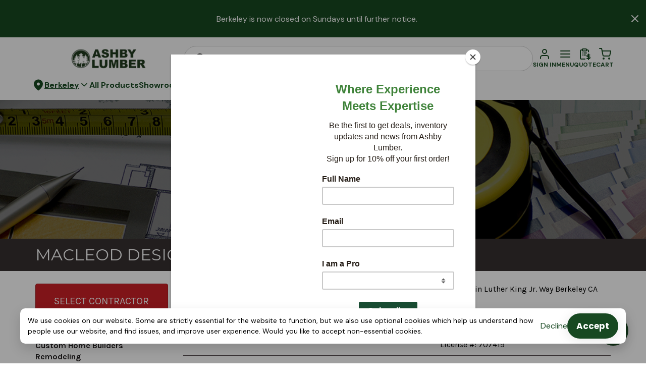

--- FILE ---
content_type: text/html; charset=utf-8
request_url: https://www.ashbylumber.com/directory/listing/macleod-design-and-construction
body_size: 112969
content:
<!DOCTYPE html>
<html lang="en">
  <head>
    <meta charset="UTF-8" />
    
    <meta
      name="viewport"
      content="height=device-height,
                 width=device-width,
                 initial-scale=1.0,
                 target-densitydpi=device-dpi"
    />
    
    <meta http-equiv="X-UA-Compatible" content="ie=edge" />
    
    <link href="https://fonts.googleapis.com/css2?family=DM+Sans:ital,opsz,wght@0,9..40,100..1000;1,9..40,100..1000&family=Poppins:ital,wght@0,400;0,500;0,700;1,400;1,500;1,700&family=Rubik:ital,wght@0,300..900;1,300..900&family=Roboto+Slab:wght@700&family=Roboto:wght@400;500;700&display=swap" rel="stylesheet">
    <script src="https://ajax.googleapis.com/ajax/libs/jquery/3.6.4/jquery.min.js"></script>
    

    <script>
      window.tbx = window.tbx || {};
      window.tbx.jQuery = jQuery;
      if (window.location.pathname.startsWith('/p/')) {
        window.prerenderReady = false; // Programatically control if product page
      }
      window.recaptchaOptions = { enterprise: true };
    </script>
    <script
      data-ad-client="ca-pub-1203543685329715"
      async
      src="https://pagead2.googlesyndication.com/pagead/js/adsbygoogle.js"
    ></script>
    <script async src="https://cdn.tryretool.com/embed.js"></script>
    <link rel="preconnect" href="https://fonts.googleapis.com">
    <link rel="preconnect" href="https://fonts.gstatic.com" crossorigin>
    <script src="https://cdnjs.cloudflare.com/ajax/libs/babel-polyfill/6.26.0/polyfill.min.js"></script>
<!-- Google Consent Mode -->
<script>
  window.dataLayer = window.dataLayer || [];
  function gtag(){dataLayer.push(arguments);}
  var storedConsent = localStorage.getItem('cookieConsentStatus');
  var consentValue = storedConsent === 'accepted' ? 'granted' : 'denied';
  gtag('consent', 'default', {
    'ad_storage': consentValue,
    'ad_user_data': consentValue,
    'ad_personalization': consentValue,
    'analytics_storage': consentValue,
    'wait_for_update': 500
  });

  // Function to update consent (called from PixelUtils)
  window.updateGtagConsent = function(granted) {
    var value = granted ? 'granted' : 'denied';
    gtag('consent', 'update', {
      'ad_storage': value,
      'ad_user_data': value,
      'ad_personalization': value,
      'analytics_storage': value
    });
  };
</script>
<!-- End Google Consent Mode -->

  <!-- Google Tag Manager -->
  <script>
    dataLayer.push({ 'gtm.start': new Date().getTime(), event: 'gtm.js' });
    (function(d, s, id) {
      var f = d.getElementsByTagName(s)[0], j = d.createElement(s);
      j.async = true;
      j.src = 'https://www.googletagmanager.com/gtm.js?id=' + id;
      f.parentNode.insertBefore(j, f);
    })(document, 'script', 'GTM-PGKRQ48');
  </script>
  <!-- End Google Tag Manager -->


  <script type="text/javascript">window.initialData = {"self":{"id":"d862e586-13d5-4822-8da7-2b6c83c28747","firstName":"Web Crawler","lastName":"ashbylumber","email":"a21913f2-c464-4e37-8324-7622d3a5009c-web-crawler@toolbx.com","phoneNumber":"0000000000","status":"GUEST","isSubscribedToMarketing":false,"isSubscribedToSMSMessages":false,"companyMemberships":[],"preferences":{"preferredJobsiteId":null,"preferredPaymentId":null},"selectedBranchId":"7be9badb-dbed-4e42-a81f-620051e3080e","allowedBranchIds":["7be9badb-dbed-4e42-a81f-620051e3080e","094bba69-4c27-4e99-add6-e969a1de0702"],"isEcommerceUser":true,"contact":{"id":"92c47756-ffa5-425b-945d-76e08c3afce0","attachedUserRoles":[],"company":{"id":"06087a8a-1663-4c78-abf2-165a98b2d5f4","name":"Web Crawler for Ashby Lumber","companyType":"builderPortal","builderType":null,"contractorLicenseNumber":null,"isNameAutoGenerated":false,"headBuyerEmail":null,"billingContactPhoneNumber":"","accountNumber":null,"isEnrolledInAutopay":false,"preferredCreditCard":null,"preferredACHCard":null,"preferredJobsite":null,"isDeliveryForPartnerSupported":false,"erpMetadata":null,"verificationStatus":"UNVERIFIED","utm":null,"hasInstallmentPlans":false,"hasAutoPayPlans":false,"hasPromiseToPay":false}}},"ecommerceConfig":{"id":"a21913f2-c464-4e37-8324-7622d3a5009c","name":"ashbylumber","hostname":"www.ashbylumber.com","isHostnameRedirectTemporary":null,"displayName":"Ashby Lumber","supplierName":"Ashby Lumber","supplierUrl":"ashbylumber.toolbxapp.com","supplierInfo":"","supplierId":"5d9c754f-e6f8-484d-92b8-7371d84fc916","brandColor":"#174821","isActive":true,"isDeliveryOnlySupported":false,"isBuyAndDeliverySupported":true,"isOnAccountSupported":true,"isPaymentPortalSupported":true,"isCustomerAdminSupported":true,"isQuoteRequestSupported":true,"isProductSearchSuggestionsEnabled":true,"isMultiStoreSupported":true,"isInvoicePortalSupported":true,"isTieredPricingSupported":true,"isStatementPortalSupported":true,"isStorefrontSupported":true,"isProductInformationManagerSupported":true,"isAdyenEnabled":true,"onAccountRequiredCheckoutFields":[],"paymentPortalMaximumAmount":null,"isCustomerLoyaltySupported":false,"languages":["EN"],"defaultUserRoles":[{"type":"USER","permissions":["TRANSACTION_DOCUMENTS_VIEW","CREDIT_NOTES_VIEW","INVOICES_VIEW","STATEMENTS_VIEW","PROJECTS_VIEW","BUILDER_USER_MANAGEMENT","STOREFRONT","ORDERS_CREATE","QUOTES_CREATE","PAYMENTS_CREATE","PAYMENTS_VIEW","ORDERS_VIEW","QUOTES_VIEW","TRANSACTION_DOCUMENTS_VIEW","CREDIT_NOTES_VIEW","INVOICES_VIEW","STATEMENTS_VIEW","PROJECTS_VIEW"]}],"pickupStore":{"id":"7be9badb-dbed-4e42-a81f-620051e3080e","name":"Berkeley","faxNumber":null,"googlePlacesId":"ChIJkQwDvvV-hYARjy724NghFVg","imageUrl":"https://toolbx-ecommerce.s3.amazonaws.com/ashbylumber/assets/ashbylumber-removebg.png","phone":"(510) 843-4832","storeEmail":"onlinesales@ashbylumber.com","chatPhoneNumber":"+15108434832","address":{"id":"daa64939-1505-47e2-9794-0c5d194d2808","city":"Berkeley","country":"United States","latitude":37.850417,"longitude":-122.2919339,"postalCode":"94710","province":"CA","street":"824 Ashby Avenue"},"displayAddress":null,"storeHours":[{"open":{"day":"MONDAY","hour":6,"minute":0},"close":{"day":"MONDAY","hour":17,"minute":0}},{"open":{"day":"TUESDAY","hour":6,"minute":0},"close":{"day":"TUESDAY","hour":17,"minute":0}},{"open":{"day":"WEDNESDAY","hour":6,"minute":0},"close":{"day":"WEDNESDAY","hour":17,"minute":0}},{"open":{"day":"THURSDAY","hour":6,"minute":0},"close":{"day":"THURSDAY","hour":17,"minute":0}},{"open":{"day":"FRIDAY","hour":6,"minute":0},"close":{"day":"FRIDAY","hour":17,"minute":0}},{"open":{"day":"SATURDAY","hour":7,"minute":0},"close":{"day":"SATURDAY","hour":16,"minute":0}}]},"serviceArea":{"boundary":[{"latitude":39.23730570361386,"longitude":-78.31809997558592},{"latitude":39.08290569500107,"longitude":-78.32359313964844},{"latitude":39.08157318752408,"longitude":-78.03760528564452},{"latitude":39.23757161784572,"longitude":-78.035888671875},{"latitude":39.23730570361386,"longitude":-78.31809997558592}]},"supplierStores":[{"id":"7be9badb-dbed-4e42-a81f-620051e3080e","name":"Berkeley","faxNumber":null,"googlePlacesId":"ChIJkQwDvvV-hYARjy724NghFVg","imageUrl":"https://toolbx-ecommerce.s3.amazonaws.com/ashbylumber/assets/ashbylumber-removebg.png","phone":"(510) 843-4832","storeEmail":"onlinesales@ashbylumber.com","chatPhoneNumber":"+15108434832","address":{"id":"daa64939-1505-47e2-9794-0c5d194d2808","city":"Berkeley","country":"United States","latitude":37.850417,"longitude":-122.2919339,"postalCode":"94710","province":"CA","street":"824 Ashby Avenue"},"displayAddress":null,"storeHours":[{"open":{"day":"MONDAY","hour":6,"minute":0},"close":{"day":"MONDAY","hour":17,"minute":0}},{"open":{"day":"TUESDAY","hour":6,"minute":0},"close":{"day":"TUESDAY","hour":17,"minute":0}},{"open":{"day":"WEDNESDAY","hour":6,"minute":0},"close":{"day":"WEDNESDAY","hour":17,"minute":0}},{"open":{"day":"THURSDAY","hour":6,"minute":0},"close":{"day":"THURSDAY","hour":17,"minute":0}},{"open":{"day":"FRIDAY","hour":6,"minute":0},"close":{"day":"FRIDAY","hour":17,"minute":0}},{"open":{"day":"SATURDAY","hour":7,"minute":0},"close":{"day":"SATURDAY","hour":16,"minute":0}}]},{"id":"094bba69-4c27-4e99-add6-e969a1de0702","name":"Concord","faxNumber":null,"googlePlacesId":null,"imageUrl":"https://toolbx-ecommerce.s3.amazonaws.com/ashbylumber/assets/ashbylumber-removebg.png","phone":"(925) 689-8999","storeEmail":"onlinesales@ashbylumber.com","chatPhoneNumber":"+19256898999","address":{"id":"94010d18-0ae6-4858-be50-573bacf52f2b","city":"Concord","country":"United States","latitude":38.0082809,"longitude":-122.0346002,"postalCode":"94520","province":"CA","street":"2295 Arnold Industrial Way"},"displayAddress":null,"storeHours":[{"open":{"day":"MONDAY","hour":6,"minute":0},"close":{"day":"MONDAY","hour":17,"minute":0}},{"open":{"day":"TUESDAY","hour":6,"minute":0},"close":{"day":"TUESDAY","hour":17,"minute":0}},{"open":{"day":"WEDNESDAY","hour":6,"minute":0},"close":{"day":"WEDNESDAY","hour":17,"minute":0}},{"open":{"day":"THURSDAY","hour":6,"minute":0},"close":{"day":"THURSDAY","hour":17,"minute":0}},{"open":{"day":"FRIDAY","hour":6,"minute":0},"close":{"day":"FRIDAY","hour":17,"minute":0}},{"open":{"day":"SATURDAY","hour":6,"minute":0},"close":{"day":"SATURDAY","hour":16,"minute":0}}]}],"ecommerceWebsite":{"id":"2bad5375-60be-4508-9660-1d68340bfb34","favicon":null,"htmlHead":null,"heroBackgroundImage":"https://toolbx-ecommerce.s3.amazonaws.com/ashbylumber/assets/ashbynewBg.png","shouldDisplayHomeBanner":true,"shouldDisplayHomePopularProducts":false,"shouldDisplayHomeUVP":true,"homeBannerTitle":"Welcome to Ashby Lumber","homeBannerDescription":"Buy Online from Our Lumber Yard Store for Pickup or Delivery","homeBannerButtonText":"Order Online Now","homeBannerButtonUrl":"https://beta.ashbylumber.com/#all-products","promoBannerMarkdown":null,"promoBannerHtmlContent":null,"returnsPolicyMarkdown":"For any products you are looking to return, please reach out directly to our store staff to inquire about our policy and if you are eligible. Please be aware that all items may be subject to final sale.","shippingPolicyMarkdown":"Orders must be paid in full (or applied to an Ashby Lumber charge account in good standing) before the delivery request is submitted. Orders not paid in full will not be scheduled for delivery.\n\nCash on Delivery (COD) orders must be paid by check or cash (no credit cards) within 30 minutes upon arrival of delivery site. If payment is not delivered after 30 minutes after arrival, drivers will leave the site without unloading and the customer will be charged a second delivery fee for the next available delivery schedule.\n\nWith over 50 years in the industry, Ashby Lumber understands that prompt and accurate delivery service is paramount to a smooth operation. Whether it is framing material, decking, plumbing or doors and windows, we have the capability of delivering your order safely and on time. Our delivery fleet features over 18 vehicles, including flatbeds for large lumber orders, pick-up trucks for smaller loads, box vans to keep fragile items safe, and truck-mounted forklifts. We’ll deliver anywhere in the Bay Area and neighboring counties. Some restrictions may apply.  _**Let us work for you.**_\n\n**Delivery Hours:**  \nMonday-Friday: 6am – 5pm  \nSaturday: 6am – 4pm\n\nCall Ashby Lumber to schedule your next delivery.","privacyPolicyMarkdown":"This Privacy Policy describes how your personal information is collected, used, and shared when you visit or make a purchase from beta.ashbylumber.com (the “Site”).\n\n### PERSONAL INFORMATION WE COLLECT\n\nWhen you visit the Site, we automatically collect certain information about your device, including information about your web browser, IP address, time zone, and some of the cookies that are installed on your device. Additionally, as you browse the Site, we collect information about the individual web pages or products that you view, what websites or search terms referred you to the Site, and information about how you interact with the Site. We refer to this automatically-collected information as “Device Information.\n\n### We collect Device Information using the following technologies:\n\n- “Cookies” are data files that are placed on your device or computer and often include an anonymous unique identifier. For more information about cookies, and how to disable cookies, visit http://www.allaboutcookies.org.\n- “Log files” track actions occurring on the Site, and collect data including your IP address, browser type, Internet service provider, referring/exit pages, and date/time stamps.\n- “Web beacons,” “tags,” and “pixels” are electronic files used to record information about how you browse the Site. \n\nAdditionally when you make a purchase or attempt to make a purchase through the Site, we collect certain information from you, including your name, billing address, shipping address, payment information (including credit card numbers, email address, and phone number.  We refer to this information as “Order Information.”\n\nWhen we talk about “Personal Information” in this Privacy Policy, we are talking both about Device Information and Order Information.\n\n### HOW DO WE USE YOUR PERSONAL INFORMATION?\n\nWe use the Order Information that we collect generally to fulfill any orders placed through the Site (including processing your payment information, arranging for shipping, and providing you with invoices and/or order confirmations).  Additionally, we use this Order Information to:Communicate with you;Screen our orders for potential risk or fraud; andWhen in line with the preferences you have shared with us, provide you with information or advertising relating to our products or services.\n\nWe use the Device Information that we collect to help us screen for potential risk and fraud (in particular, your IP address), and more generally to improve and optimize our Site (for example, by generating analytics about how our customers browse and interact with the Site, and to assess the success of our marketing and advertising campaigns).\n\n### SHARING YOUR PERSONAL INFORMATION\n\nWe also use Google Analytics to help us understand how our customers use the Site--you can read more about how Google uses your Personal Information here:  https://www.google.com/intl/en/policies/privacy/. You can also opt-out of Google Analytics here:  https://tools.google.com/dlpage/gaoptout.\n\nFinally, we may also share your Personal Information to comply with applicable laws and regulations, to respond to a subpoena, search warrant or other lawful request for information we receive, or to otherwise protect our rights.\n\nAs described above, we use your Personal Information to provide you with targeted advertisements or marketing communications we believe may be of interest to you.  For more information about how targeted advertising works, you can visit the Network Advertising Initiative’s (“NAI”) educational page at http://www.networkadvertising.org/understanding-online-advertising/how-does-it-work.\n\nYou can opt out of targeted advertising by:\n\nFACEBOOK - https://www.facebook.com/settings/?tab=ads\n\nGOOGLE - https://www.google.com/settings/ads/anonymous\n\nAdditionally, you can opt out of some of these services by visiting the Digital Advertising Alliance’s opt-out portal at:  http://optout.aboutads.info/.\n\nDO NOT TRACK  \nPlease note that we do not alter our Site’s data collection and use practices when we see a Do Not Track signal from your browser.\n\nDATA RETENTION  \nWhen you place an order through the Site, we will maintain your Order Information for our records unless and until you ask us to delete this information.\n\nCHANGES  \nWe may update this privacy policy from time to time in order to reflect, for example, changes to our practices or for other operational, legal or regulatory reasons.\n\nCONTACT US  \nFor more information about our privacy practices, if you have questions, or if you would like to make a complaint, please contact us by phone  (925) 689-8999 or by mail using the details provided below:\n\n2295 Arnold Industrial Way, Concord CA\n","termsAndConditionsMarkdown":"\n### OVERVIEW\n\n\nThis website is operated by Ashby Lumber. Throughout the site, the terms “we”, “us” and “our” refer to Ashby Lumber.  Ashby Lumber offers this website, including all information, tools and Services available from this site to you, the user, conditioned upon your acceptance of all terms, conditions, policies and notices stated here.\n\n\nBy visiting our site and/or purchasing something from us, you engage in our “Service” and agree to be bound by the following terms and conditions (“Terms of Service”, “Terms”), including those additional terms and conditions and policies referenced herein and/or available by hyperlink. These Terms of Service apply  to all users of the site, including without limitation users who are browsers, vendors, customers, merchants, and/or contributors of content. Please read these Terms of Service carefully before accessing or using our website. By accessing or using any part of the site, you agree to be bound by these Terms of Service. If you do not agree to all the terms and conditions of this agreement, then you may not access the website or use any Services. If these Terms of Service are considered an offer, acceptance is expressly limited to these Terms of Service.\n\n\nAny new features or tools which are added to the current store shall also be subject to the Terms of Service. You can review the most current version of the Terms of Service at any time on this page. We reserve the right to update, change or replace any part of these Terms of Service by posting updates and/or changes to our website. It is your responsibility to check this page periodically for changes. Your continued use of or access to the website following the posting of any changes constitutes acceptance of those changes.Our store is hosted on TOOLBX Inc. They provide us with the online e-commerce platform that allows us to sell our products and Services to you.\n\n\n### SECTION 1 - ONLINE STORE TERMS\n\n\nBy agreeing to these Terms of Service, you represent that you are at least the age of majority in your state or province of residence, or that you are the age of majority in your state or province of residence and you have given us your consent to allow any of your minor dependents to use this site.\n\n\nYou may not use our products for any illegal or unauthorized purpose nor may you, in the use of the Service, violate any laws in your jurisdiction (including but not limited to copyright laws).\n\n\nYou must not transmit any worms or viruses or any code of a destructive nature.\n\n\nA breach or violation of any of the Terms will result in an immediate termination of your Services.\n\n\n### SECTION 2 - GENERAL CONDITIONS\n\n\nWe reserve the right to refuse service to anyone for any reason at any time.\n\n\nYou understand that your content (not including credit card information), may be transferred unencrypted and involve (a) transmissions over various networks; and (b) changes to conform and adapt to technical requirements of connecting networks or devices. Credit card information is always encrypted during transfer over networks.\n\n\nYou agree not to reproduce, duplicate, copy, sell, resell or exploit any portion of the Service, use of the Service, or access to the Service or any contact on the website through which the service is provided, without express written permission by us.\n\n\nThe headings used in this agreement are included for convenience only and will not limit or otherwise affect these Terms.\n\n\n### SECTION 3 - ACCURACY, COMPLETENESS AND TIMELINESS OF INFORMATION\n\n\nWe are not responsible if information made available on this site is not accurate, complete or current. The material on this site is provided for general information only and should not be relied upon or used as the sole basis for making decisions without consulting primary, more accurate, more complete or more timely sources of information. Any reliance on the material on this site is at your own risk.\n\n\nThis site may contain certain historical information. Historical information, necessarily, is not current and is provided for your reference only. We reserve the right to modify the contents of this site at any time, but we have no obligation to update any information on our site. You agree that it is your responsibility to monitor changes to our site.\n\n\n### SECTION 4 - MODIFICATIONS TO THE SERVICE AND PRICES\n\n\nPrices for our products are subject to change without notice.\n\n\nWe reserve the right at any time to modify or discontinue the Service (or any part or content thereof) without notice at any time.\n\n\nWe shall not be liable to you or to any third-party for any modification, price change, suspension or discontinuance of the Service.\n\n\n### SECTION 5 - PRODUCTS OR SERVICES (if applicable)\n\n\nCertain products or Services may be available exclusively online through the website. These products or Services may have limited quantities and are subject to return or exchange only according to our Return Policy. \n\n\nTo view our Return Policy, please visit [this page](https://www.beta.ashbylumber.com/returns-policy).\n\n\nWe have made every effort to display as accurately as possible the colors and images of our products that appear at the store. We cannot guarantee that your computer monitor's display of any color will be accurate.We reserve the right, but are not obligated, to limit the sales of our products or Services to any person, geographic region or jurisdiction. We may exercise this right on a case-by-case basis. We reserve the right to limit the quantities of any products or Services that we offer. All descriptions of products or product pricing are subject to change at anytime without notice, at the sole discretion of us. We reserve the right to discontinue any product at any time. Any offer for any product or service made on this site is void where prohibited.\n\n\nWe do not warrant that the quality of any products, Services, information, or other material purchased or obtained by you will meet your expectations, or that any errors in the Service will be corrected.\n\n\n### SECTION 6 - ACCURACY OF BILLING AND ACCOUNT INFORMATION\n\n\nWe reserve the right to refuse any order you place with us. We may, in our sole discretion, limit or cancel quantities purchased per person, per household or per order. These restrictions may include orders placed by or under the same customer account, the same credit card, and/or orders that use the same billing and/or shipping address. In the event that we make a change to or cancel an order, we may attempt to notify you by contacting the e-mail and/or billing address/phone number provided at the time the order was made. We reserve the right to limit or prohibit orders that, in our sole judgment, appear to be placed by dealers, resellers or distributors.You agree to provide current, complete and accurate purchase and account information for all purchases made at our store. You agree to promptly update your account and other information, including your email address and credit card numbers and expiration dates, so that we can complete your transactions and contact you as needed.\n\n\nFor more detail, please review our Returns Policy.\n\n\n### SECTION 7 - OPTIONAL TOOLS\n\n\nWe may provide you with access to third-party tools over which we neither monitor nor have any control nor input.\n\n\nYou acknowledge and agree that we provide access to such tools ”as is” and “as available” without any warranties, representations or conditions of any kind and without any endorsement. We shall have no liability whatsoever arising from or relating to your use of optional third-party tools.\n\n\nAny use by you of the optional tools offered through the site is entirely at your own risk and discretion and you should ensure that you are familiar with and approve of the terms on which tools are provided by the relevant third-party provider(s).\n\n\nWe may also, in the future, offer new Services and/or features through the website (including, the release of new tools and resources). Such new features and/or Services shall also be subject to these Terms of Service.\n\n\n### SECTION 8 - THIRD-PARTY LINKS\n\n\nCertain content, products and Services available via our Service may include materials from third-parties.\n\n\nThird-party links on this site may direct you to third-party websites that are not affiliated with us. We are not responsible for examining or evaluating the content or accuracy and we do not warrant and will not have any liability or responsibility for any third-party materials or websites, or for any other materials, products, or Services of third-parties.\n\n\nWe are not liable for any harm or damages related to the purchase or use of goods, Services, resources, content, or any other transactions made in connection with any third-party websites. Please review carefully the third-party's policies and practices and make sure you understand them before you engage in any transaction. Complaints, claims, concerns, or questions regarding third-party products should be directed to the third-party.\n\n\n### SECTION 9 - USER COMMENTS, FEEDBACK AND OTHER SUBMISSIONS\n\n\nIf, at our request, you send certain specific submissions (for example contest entries) or without a request from us you send creative ideas, suggestions, proposals, plans, or other materials, whether online, by email, by postal mail, or otherwise (collectively, 'comments'), you agree that we may, at any time, without restriction, edit, copy, publish, distribute, translate and otherwise use in any medium any comments that you forward to us. We are and shall be under no obligation (1) to maintain any comments in confidence; (2) to pay compensation for any comments; or (3) to respond to any comments.We may, but have no obligation to, monitor, edit or remove content that we determine in our sole discretion to be unlawful, offensive, threatening, libelous, defamatory, pornographic, obscene or otherwise objectionable or violates any party’s intellectual property or these Terms of Service.You agree that your comments will not violate any right of any third-party, including copyright, trademark, privacy, personality or other personal or proprietary right. You further agree that your comments will not contain libelous or otherwise unlawful, abusive or obscene material, or contain any computer virus or other malware that could in any way affect the operation of the Service or any related website. You may not use a false e-mail address, pretend to be someone other than yourself, or otherwise mislead us or third-parties as to the origin of any comments. You are solely responsible for any comments you make and their accuracy. We take no responsibility and assume no liability for any comments posted by you or any third-party.\n\n\n### SECTION 10 - PERSONAL INFORMATION\n\n\nYour submission of personal information through the store is governed by our Privacy Policy. To view our Privacy Policy, please see [this page](https://www.beta.ashbylumber.com/privacy-policy).\n\n\n### SECTION 11 - ERRORS, INACCURACIES AND OMISSIONS\n\n\nOccasionally there may be information on our site or in the Service that contains typographical errors, inaccuracies or omissions that may relate to product descriptions, pricing, promotions, offers, product shipping charges, transit times and availability. We reserve the right to correct any errors, inaccuracies or omissions, and to change or update information or cancel orders if any information in the Service or on any related website is inaccurate at any time without prior notice (including after you have submitted your order).\n\n\nWe undertake no obligation to update, amend or clarify information in the Service or on any related website, including without limitation, pricing information, except as required by law. No specified update or refresh date applied in the Service or on any related website, should be taken to indicate that all information in the Service or on any related website has been modified or updated.\n\n\n### SECTION 12 - PROHIBITED USES\n\n\nIn addition to other prohibitions as set forth in the Terms of Service, you are prohibited from using the site or its content:(a) for any unlawful purpose; (b) to solicit others to perform or participate in any unlawful acts; (c) to violate any international, federal, provincial or state regulations, rules, laws, or local ordinances; (d) to infringe upon or violate our intellectual property rights or the intellectual property rights of others; (e) to harass, abuse, insult, harm, defame, slander, disparage, intimidate, or discriminate based on gender, sexual orientation, religion, ethnicity, race, age, national origin, or disability; (f) to submit false or misleading information;(g) to upload or transmit viruses or any other type of malicious code that will or may be used in any way that will affect the functionality or operation of the Service or of any related website, other websites, or the Internet; (h) to collect or track the personal information of others; (i) to spam, phish, pharm, pretext, spider, crawl, or scrape; (j) for any obscene or immoral purpose; or (k) to interfere with or circumvent the security features of the Service or any related website, other websites, or the Internet. We reserve the right to terminate your use of the Service or any related website for violating any of the prohibited uses.\n\n\n### SECTION 13 - DISCLAIMER OF WARRANTIES; LIMITATION OF LIABILITY\n\n\nWe do not guarantee, represent or warrant that your use of our service will be uninterrupted, timely, secure or error-free.\n\n\nWe do not warrant that the results that may be obtained from the use of the service will be accurate or reliable.\n\n\nYou agree that from time to time we may remove the service for indefinite periods of time or cancel the service at any time, without notice to you.You expressly agree that your use of, or inability to use, the service is at your sole risk. The service and all products and Services delivered to you through the service are (except as expressly stated by us) provided 'as is' and 'as available' for your use, without any representation, warranties or conditions of any kind, either express or implied, including all implied warranties or conditions of merchantability, merchantable quality, fitness for a particular purpose, durability, title, and non-infringement.In no case shall Ashby Lumber, our directors, officers, employees, affiliates, agents, contractors, interns, suppliers, service providers or licensors be liable for any injury, loss, claim, or any direct, indirect, incidental, punitive, special, or consequential damages of any kind, including, without limitation lost profits, lost revenue, lost savings, loss of data, replacement costs, or any similar damages, whether based in contract, tort (including negligence), strict liability or otherwise, arising from your use of any of the service or any products procured using the service, or for any other claim related in any way to your use of the service or any product, including, but not limited to, any errors or omissions in any content, or any loss or damage of any kind incurred as a result of the use of the service or any content (or product) posted, transmitted, or otherwise made available via the service, even if advised of their possibility.Because some states or jurisdictions do not allow the exclusion or the limitation of liability for consequential or incidental damages, in such states or jurisdictions, our liability shall be limited to the maximum extent permitted by law.\n\n\n### SECTION 14 - INDEMNIFICATION\n\n\nYou agree to indemnify, defend and hold harmless Ashby Lumber. and our parent, subsidiaries, affiliates, partners, officers, directors, agents, contractors, licensors, service providers, subcontractors, suppliers, interns and employees, harmless from any claim or demand, including reasonable attorneys’ fees, made by any third-party due to or arising out of your breach of these Terms of Service or the documents they incorporate by reference, or your violation of any law or the rights of a third-party.\n\n\n### SECTION 15 - SEVERABILITY\n\n\nIn the event that any provision of these Terms of Service is determined to be unlawful, void or unenforceable, such provision shall nonetheless be enforceable to the fullest extent permitted by applicable law, and the unenforceable portion shall be deemed to be severed from these Terms of Service, such determination shall not affect the validity and enforceability of any other remaining provisions.\n\n\n### SECTION 16 - TERMINATION\n\n\nThe obligations and liabilities of the parties incurred prior to the termination date shall survive the termination of this agreement for all purposes.\n\n\nThese Terms of Service are effective unless and until terminated by either you or us. You may terminate these Terms of Service at any time by notifying us that you no longer wish to use our Services, or when you cease using our site.If in our sole judgment you fail, or we suspect that you have failed, to comply with any term or provision of these Terms of Service, we also may terminate this agreement at any time without notice and you will remain liable for all amounts due up to and including the date of termination; and/or accordingly may deny you access to our Services (or any part thereof).\n\n\n### SECTION 17 - ENTIRE AGREEMENT\n\n\nThe failure of us to exercise or enforce any right or provision of these Terms of Service shall not constitute a waiver of such right or provision.\n\n\nThese Terms of Service and any policies or operating rules posted by us on this site or in respect to The Service constitutes the entire agreement and understanding between you and us and govern your use of the Service, superseding any prior or contemporaneous agreements, communications and proposals, whether oral or written, between you and us (including, but not limited to, any prior versions of the Terms of Service). Any ambiguities in the interpretation of these Terms of Service shall not be construed against the drafting party.\n\n\n### SECTION 18 - GOVERNING LAW\n\n\nThese Terms of Service and any separate agreements whereby we provide you Services shall be governed by and construed in accordance with the laws of the United States..\n\n\n### SECTION 19 - CHANGES TO TERMS OF SERVICE\n\n\nYou can review the most current version of the Terms of Service at any time at this page.\n\n\nWe reserve the right, at our sole discretion, to update, change or replace any part of these Terms of Service by posting updates and changes to our website. It is your responsibility to check our website periodically for changes. Your continued use of or access to our website or the Service following the posting of any changes to these Terms of Service constitutes acceptance of those changes.\n\n\n### SECTION 20 - CONTACT INFORMATION\n\n\nQuestions about the Terms of Service should be sent to us at:\n\n2295 Arnold Industrial Way, Concord CA T: 1 (925) 689-8999\n\n\n","hasAboutPage":false,"hasContactPage":false,"isHomePageHtmlContent":true,"shouldDisplayAboutBanner":false,"shouldDisplayAboutLocation":true,"shouldDisplayAboutUVP":true,"aboutPageBannerImage":null,"aboutPageBannerTitle":null,"aboutPageBannerText":null,"aboutPageBodyTitle":null,"aboutPageBodyText":null,"shouldDisplayContactLocation":true,"shouldDisplayContactUVP":true,"bigRegistrationImage":null,"smallRegistrationImage":null,"shouldDisplayMessageWidget":true,"eNewsLetterLink":"","customerPricingLabel":"Pro Pricing","accountBrandImages":[],"socialMediaLinks":[{"type":"Facebook","url":"https://www.facebook.com/ashbylumber/","rank":1},{"type":"Twitter","url":"https://twitter.com/ashbylumber","rank":2},{"type":"Instagram","url":"https://www.instagram.com/ashbylumber/","rank":3},{"type":"Linkedin","url":"https://www.linkedin.com/company/ashbylumber/","rank":4},{"type":"Pinterest","url":"https://www.pinterest.ca/ashbylumber/","rank":5}],"homePageBannerHtmlContent":{"headHtml":null,"bodyHtml":"%3Cbody%3E%0A%20%20%20%20%3Cdiv%20class%3D%22content-container%22%3E%0A%20%20%20%20%3C%2Fdiv%3E%0A%20%20%0A%3C%2Fbody%3E","deferredHeadTagsHtml":null},"homePageHtmlContent":null,"homePageHtmlContentB":null,"homePageHtmlContentC":null,"aboveFooterHtmlContent":{"headHtml":"","bodyHtml":"%3Cdiv%20class%3D%22content-container%22%3E%0A%20%20%20%20%3Cfigure%20class%3D%22wp-block-image%20aligncenter%20size-large%22%3E%3Cimg%20decoding%3D%22async%22%20src%3D%22https%3A%2F%2Ftoolbx-ecommerce.s3.amazonaws.com%2Ftartlumber%2FImages%2FMarvin.png%22%20alt%3D%22%22%20style%3D%22object-fit%3Acover%22%3E%3C%2Ffigure%3E%0A%20%20%20%20%20%20%3Ch2%20style%3D%22text-align%3A%20center%3B%22%3EWe%20are%20a%20proud%20Marvin%20retailer.%20%3Cbr%3E%20%3Ca%20href%3D%22%2Fservices%2Fmarvin%2F%22%3ELearn%20more%20here!%3C%2Fa%3E%3C%2Fh2%3E%0A%20%20%20%20%3C%2Fdiv%3E","deferredHeadTagsHtml":null},"footerHtmlContent":null,"contentPages":[],"navHeaderLinks":[{"title":"Showrooms","link":"/?","dropdownLinks":[{"title":"Kitchen & Bath Showroom","link":"/kitchen-bath-showroom/"},{"title":"Door & Window Showroom","link":"/door-window-showroom/"}]},{"title":"Services","link":"/","dropdownLinks":[{"title":"Delivery","link":"/delivery/"},{"title":"Custom Millwork","link":"/custom-millwork/"},{"title":"Gift Card","link":"/gift-card/"},{"title":"Resource Center","link":"/blog-2/"},{"title":"Payments","link":"/make-payment"},{"title":"Upcoming Events","link":"/events-calendar/"}]},{"title":"About","link":"/about-us/","dropdownLinks":[{"title":"About Us","link":"/about-us/#"},{"title":"Hours & Locations","link":"/hours-locations/"},{"title":"Community Corner","link":"/about/community-corner/"}]},{"title":"Employment","link":"/employment-3/","dropdownLinks":null},{"title":"Our Brand Partners","link":"/#","dropdownLinks":[{"title":"Andersen Windows & Doors","link":"/brands-andersen/"},{"title":"CINCH Outdoor Living","link":"/brands-cinch/"},{"title":"Fleetwood","link":"/brands-fleetwood/"},{"title":"Glenview Doors","link":"/brands-glenview/ "},{"title":"INICIO Windows & Doors","link":"/brands-inicio/"},{"title":"James Hardie","link":"/brands-jameshardie/"},{"title":"Jeld-Wen","link":"/brands-jeldwen/"},{"title":"LaCantina Doors","link":"/brands-lacantina/"},{"title":"Marvin Window & Doors","link":"/marvin-windows-and-doors/"},{"title":"Masonite","link":"/brands-masonite/"},{"title":"Milgard Windows & Doors","link":"/brands-milgard/"},{"title":"Plastpro","link":"/brands-plastpro/"},{"title":"PPG Paints","link":"/brands-ppg-paints/"},{"title":"Simonton","link":"/brands-simonton/"},{"title":"Simpson Door Company","link":"/brands-simpson-door-company/"},{"title":"Steelcraft","link":"/brands-steel-craft/"},{"title":"TimberTech AZEK","link":"/brands-timbertech-azek/"},{"title":"Therma-Tru","link":"/brands-thermatru/"},{"title":"Trex","link":"/brands-trex/"},{"title":"Trimlite","link":"/brands-trimlite/"},{"title":"VELUX","link":"/brands-velux/"},{"title":"Zahbuilt","link":"/brands-zahbuilt/"}]}],"surchargeFeeLabel":null,"jobTagLabel":"JOB","hasPublishedList":false},"relatedEcommerceConfigs":[],"paymentServiceConfig":{"checkout":{"creditCard":{"isEnabledForCashCustomers":true,"isEnabledForCreditCustomers":true},"onAccount":{"isEnabledForCashCustomers":false,"isEnabledForCreditCustomers":true}},"paymentSubmission":{"creditCard":{"isEnabledForCashCustomers":true,"isEnabledForCreditCustomers":true},"ach":{"isEnabledForCashCustomers":false,"isEnabledForCreditCustomers":true},"paymentRequest":{"creditCard":{"isEnabledForCashCustomers":true,"isEnabledForCreditCustomers":true},"ach":{"isEnabledForCashCustomers":false,"isEnabledForCreditCustomers":true},"orderDeposit":{"isCreditCardEnabled":true,"isAchEnabled":false},"accountsReceivable":{"isCreditCardEnabled":true,"isAchEnabled":true}}}},"customProductRequestConfig":{"isEnabledForCashCustomers":true,"isEnabledForCreditCustomers":true},"creditCardSurchargeConfig":null,"chatConfigs":[{"id":"ba88e137-f3f4-4739-8a39-86aa2e96c25f","name":"Berkeley","phoneNumber":"+15108434832"},{"id":"81c96b48-490b-481a-a8da-9068094d8818","name":"Concord","phoneNumber":"+19256898999"}],"hasVendorConfigs":true},"experiments":["ContentManagement","PaymentRequestV2AccountNumberValidation","HideDefaultLinksInNavBar","GiftCards","PaymentRequestV2OrderNumberValidation","MultiAchInfo","SavedProductListsExperiment","HomeDepotIsAtBottom","supplierDirect3","supplierDirectHideToolbxSelect","streamlineOnboardingABExperiment","TopLevelSearchExperiment","DeeplinkInviteCrew","ProSubscriptionUI","CatalogManagerExperiment","siteToSiteTypesMobile","SearchSuggestions","DealerPushNotifications","siteToSiteTypes","MultistoreV1","PrepopulatedSavedLists","customProductNameMatching","supplierDefaultAddress","ProSubscriptionWeb","customProductBySku","TOOLBX Quotes","materialSourcingQuantities","siteToSiteMaterialLength","OrderPaymentFailureExperiment","New3DSecureRules","editProfileExperiment","ProSubscriptionBanner","GflBinsExperiment","PromoCodeBanner","BinsManagementExperiment","ecommThemeOne","EcommSignIn","ThemeOneCheckout","SupplierMarketplaceBrenloECommerce","SupplierMarketplaceNewCanadiansLumberECommerce","SupplierMarketplaceDowntownLumberECommerce","DealerNotificationBadges","Quotes_v2","ShopDirectUpdateNovember2022","SupplierMarketplaceAuroraHomeHardwareBuildingCentreECommerce","SupplierMarketplaceStittsvilleHomeHardwareBuildingCentreECommerce","SupplierMarketplaceFairwayBuildingSupplyECommerce","SupplierMarketplaceBatheMcLellanBuildingMaterialsECommerce","SupplierMarketplaceBromonLumberECommerce","SupplierMarketplaceDurabordECommerce","SupplierMarketplaceEndoECommerce","SupplierMarketplaceVancouvereFastenersECommerce","QuotesV1Experiment","MessageWidget","ShopDirectCustomProductsEnabled","SupplierMarketplaceUnitedLumber","SupplierMarketplaceDowntownBatheTile","CatalogManagerBulkUpdate","JobTagsV1","TalkToSupportWarning","MultiUserAccount","JobsiteStoreHours","QuotesV2.1","SupplierDirectCheckout","VerifyPaymentInfo","AchPaymentStatus","OnSalePricing","DealerCreateQuote","QuotesV2.3","UserPermissions","PaymentRequestV2","JobTags","BulkInvite","DealerAccountingReports","adyenCC","ReportingV2","DealerLogoBranding","BulkUpload","VariantsV2","MessagesV2","CategorySearch","ListsV1","productCatalog"],"htmlContent":{"headHtml":null,"bodyHtml":"%3Ciframe%20id%3D%22content-iframe%22%20style%3D%22width%3A%20100%25%3B%20min-height%3A%20800px%3B%20border%3Anone%3B%22%3E%3C%2Fiframe%3E%0A%20%20%20%20%3Cscript%3E%0A%20%20%20%20%20%20%24('%23content-iframe').attr('src'%2C%20'https%3A%2F%2Fwp.ashbylumber.com'%20%2B%20document.URL.split(document.domain)%5B1%5D)%3B%0A%20%20%20%20%3C%2Fscript%3E","deferredHeadTagsHtml":"%3Cscript%3E%0A%20%20%20%20%20%20%24('%23content-iframe').attr('src'%2C%20'https%3A%2F%2Fwp.ashbylumber.com'%20%2B%20document.URL.split(document.domain)%5B1%5D)%3B%0A%20%20%20%20%3C%2Fscript%3E","redirectUrl":null,"statusCode":null},"customerSupportMembership":null,"settings":[{"id":"f5368e67-2be3-411e-b821-df2ff395e947","key":"paymentReminders.customEmailSubject.secondStep","type":"STRING","value":"Past Due Account Reminder"},{"id":"22e4678f-dc30-43a2-98cf-1eeddbe826e2","key":"paymentReminders.customEmailMsg.secondStep","type":"STRING","value":"Dear {customer name},\n\nWe have not yet received a payment. Your account is still past due and you owe a total of ${amount}. If you have already sent payment, please disregard this email.\nAs a valued customer, we are giving you as much notice as possible that if we don’t hear from you or receive payment by {due date}, your account will be placed on hold. If you are unable to pay in full, we kindly ask that you still contact us so we can work on a plan for how to proceed together.\n \nWe can accept payment through our online payment portal via the link below.\n\nThank you in advance for your prompt response to this letter and for your continued business.\n\nSincerely,\nCristina Gudino\n"},{"id":"5e2037f2-288d-44d9-9a2d-86d29ba7bb17","key":"paymentReminders.customEmailSubject.firstStep","type":"STRING","value":"Past Due Account Reminder"},{"id":"af4ca2a7-b67e-4c17-bb73-088a3d329b8d","key":"dealerAdmin.isEnrolledInAccountsReceivablePlatformV0","type":"BOOLEAN","value":"true"},{"id":"d79dd9be-6455-4e3e-a1b8-235061dbb92c","key":"storefront.customPromoBannerHTML","type":"STRING","value":"<!DOCTYPE html>\n<html lang=\"en\">\n  <head>\n    <style>\n      body {\n        background: transparent !important;\n        overflow: auto;\n      }\n      .custom-promo-banner-container {\n        text-align: center;\n        position: relative;\n        width: 100%;\n        overflow: hidden;\n      }\n      .custom-promo-banner-top-row {\n        display: flex;\n        justify-content: center;\n        align-items: center;\n        min-height: 54px;\n      }\n      .custom-promo-banner-text {\n        /* opacity: 0; */\n        padding-top: 0;\n        padding-bottom: 0;\n        color: #fff;\n        font-family: var(--secondary-font-family, DM Sans);\n        font-weight: 400;\n        margin: 0;\n        font-size: 16px;\n        line-height: 1.7;\n        flex-shrink: 0;\n      }\n      .custom-promo-banner-text:not(:last-of-type) {\n        position: absolute;\n      }\n      .custom-promo-banner-link {\n        color: #fff;\n        text-decoration: underline;\n      }\n\n    </style>\n  </head>\n  <body>\n    <div class=\"custom-promo-banner-container\">\n      <div class=\"custom-promo-banner-top-row\">\n        <p class=\"custom-promo-banner-text promo-1\">\n            Berkeley is now closed on Sundays until further notice.\n        </p>\n      </div>\n    </div>\n  </body>\n</html>\n"},{"id":"967a0c87-1722-453d-ae16-453ad11e4b6d","key":"storefront.shouldApplyToolbxStyleOverImportedHtml","type":"BOOLEAN","value":"true"},{"id":"c2091c8e-b5e1-48dc-8a0f-dac23cd5ccc2","key":"payments.isPromiseToPayDisabled","type":"BOOLEAN","value":"false"},{"id":"491010d9-20f5-4c0e-b32e-711c25b7940c","key":"payments.isAddNewAchPaymentMethodByDealerEnabled","type":"BOOLEAN","value":"true"},{"id":"9dad11af-a708-4204-af23-399281379fb3","key":"navigation.navbar.hideDefaultLinks","type":"BOOLEAN","value":"true"},{"id":"9fefbe68-06ff-40a4-b74a-fed25b003ef8","key":"recaptcha.apiKey","type":"STRING","value":"6Ldnu5gqAAAAAAYByquLZCWkJwcUjYai-J86uxsK"},{"id":"c739bdb9-99b7-4513-82c3-4a3afc694e7b","key":"htmlContent.isRenderingHtmlLegacyVersion","type":"BOOLEAN","value":"true"},{"id":"8dc1f3f8-144b-4de2-8ea5-1a104358cabe","key":"paymentReminders.customEmailMsg.thirdStep","type":"STRING","value":"Dear {customer name},\n\nAt this time, we still have not received payment for your statement. Your account is severely past due, and you owe a total of ${amount}. \n\nUnfortunately, we have placed your account on a temporary hold.  We can accept payment at the sales counters of either location, over the phone with A/R, or through our online payment portal via the link below.\n\nCommunication is the key to resolving this situation, so please contact me immediately at 925-689-8889 x 304 so we can get this matter settled. We appreciate your attention to this letter and value your continued patronage.\n\nSincerely,\nCristina Gudino\n"},{"id":"34945913-0a8b-46bd-965a-4cf4aef6583a","key":"storefront.productRecommendations.isEnabled","type":"BOOLEAN","value":"true"},{"id":"c69763ad-3896-460e-b221-aa52e450aede","key":"payments.ar.ach.enabled","type":"BOOLEAN","value":"true"},{"id":"4fb9200f-4ee3-49b5-8c4b-949d3deaa75d","key":"builderManagement.canManageUsers","type":"BOOLEAN","value":"false"},{"id":"61ef8d67-4204-45bc-ae0b-0c10afcb93aa","key":"storefront.overrideRegistrationPageTextHTML","type":"HTML","value":"<!DOCTYPE html><html lang=\"en\"><head><style>.custom-registration-text p{color:inherit;font-family:var(--secondary-font-family,DM Sans);text-transform:none;line-height:1.7;font-size:16px;font-weight:400;padding-bottom:0;margin:0}@media print{.custom-registration-text p{font-size:12px}}</style></head><body><div class=\"custom-registration-text\"><p>Online Account Only--If you wish to link an Ashby Store account please add your account number when registering. Once an Ashby employee verifies it, the two will be linked. If you do not already have an in store Ashby account and wish to create one that links to this online account, please fill out the registration form.</p></div></body></html>"},{"id":"081b11e2-fc1c-40ea-99ad-ac4db816abd0","key":"payments.isAutoPayEnabled","type":"BOOLEAN","value":"true"},{"id":"a0a0fce1-4c81-4e73-bb68-d15857593d68","key":"payments.isAddNewPaymentMethodByDealerEnabled","type":"BOOLEAN","value":"true"},{"id":"c45324d1-e413-4f1c-b6d3-ad8c214900d9","key":"automations.shouldIncludeRegisteredAccountsOnly","type":"BOOLEAN","value":"true"},{"id":"08bd44d5-0044-427d-97e2-589a67cc2b7f","key":"erp.eagle.isIntegrationActive","type":"BOOLEAN","value":"true"},{"id":"949dce8e-d662-4a1c-af1c-499a5df26e77","key":"dealerAdmin.isEnrolledInAccountsReceivablePlatformV2","type":"BOOLEAN","value":"true"},{"id":"7cb28025-e027-4f30-b282-c962d05224ec","key":"storefront.disabledCheckoutDates","type":"STRING","value":"2024-11-28, 2024-12-24, 2024-12-25, 2025-01-01"},{"id":"a1cbee72-7ec3-4631-bb6c-7d784f5bed3f","key":"payments.requiresVerifiedUser","type":"BOOLEAN","value":"true"}],"translations":{"accountType*":"Account type*","accountVerification":"Account Verification","roles":"Roles","accept":"Accept","acceptedWithDate":"Accepted: {{date}}","accessedAt":"Accessed At","accountAssigned":"Account assigned","accountAssignedTo":"Account assigned to {{assignee}}","accountBalance":"Account Balance","addAReasonForThisCapture":"Add a reason for this capture","addAReasonForThisRefund":"Add a reason for this refund","addARow":"Add a Row","addAddress":"Add Address","addItems":"Add Items","addProducts":"Add Products","addressChangedSuccessfully":"Your address has been {{action}} successfully","addresses":"Addresses","addressesSubtitle":"View and manage all of your saved addresses","adjustedBy":"Adjusted by","admin":"Admin","adminDescription":"Full, comprehensive access to transactions, financial documents, projects, and storefront features. Can manage account-level information, as well as user roles.","advanced":"Advanced","advancedOptions":"Advanced Options","amountColon":"Amount: {{formattedAmount}}","amountIsRequired":"Amount is required","amountMustBeGreaterThanZero":"Amount must be greater than 0","amountMustBeLessThanOrEqualToAuthorization":"Amount must be less than or equal to the authorization amount","areYouSureYouWantToCancel":"Are you sure you want to cancel?","areYouSureYouWantToCancelOrder":"Are you sure you want to cancel your order?","areYouSureYouWantToCancelThisOrder":"Are you sure you want to cancel this order? Order cancellations can only be undone by TOOLBX Support (support@toolbx.com, or 905-399-7572).","areYouSureYouWantToDeleteDelivery":"Are you sure you want to delete the order for PO Number: {{poNumber}}?","attachment":"Attachment","balanceForwardAccountDisclaimerForCustomer":"Tracking of individual invoice payment status is not available for this account.","balanceForwardAccountDisclaimerForDealer":"This is a \"Balance Forward\" account. Tracking of individual invoice payment status is not available.","builderTypeCustomHomeBuilder":"Custom Home Builder","builderTypeDesignOrBuild":"Design / Build","builderTypeGeneralContractor":"General Contractor","builderTypeOther":"Other","builderTypePersonal":"Personal","builderTypeProjectManager":"Project Manager","cardAccountNumber":"Card /\nAccount Number","cardInfo":"{{brand}} • • • • {{suffix}}","cardNumberCannotBeUpdated":"Your card number cannot be updated","cardNumberTooShort":"Card number is not long enough","cardProcessingFee":"Card Processing Fee","cardType":"Card Type","catalogLocation":"Catalog Location","catalogManagement":"Catalog Management","categories":"Categories","categoryMultiParentDetach":"If you drag a nested category with multiple parent categories to a top-level position, you will detach the category from all of its parents.","categoryPhoto":"Category Photo","categoryPhotosMustBeAMaximumOf816AndMax2Mb":"Category photos must be a maximum of 816 pixels wide by 816 pixels tall and jpg or png format. Maximum file size 2mb.","categoryStatusTooltip":"When set to Inactive, this category will not be displayed in your product catalog. Products belonging to this category will no longer be searchable or accessible by your customers.","ccOrAccountNumber":"Credit Card / Bank Account Number","ccShorthandWithBrand":"CC ({{brand}})","changeDropOffAddress":"Change Drop-Off Address","changeTo":"Change to {{quantity}}","changesToOrderDetailsEmailSubject":"Changes to order details for {{orderNumber}}","changingLocationsMayRemoveItems":"Due to product availability, changing locations may remove items from your cart.","changingLocationsWillAffectYourCart":"Changing Locations Will Affect Your Cart","characterLimitWithColon":"Character limit:","chargeCustomer":"Charge Customer","chargeCustomerInfoText":"If you wish to charge the customer more than the current authorized amount, please enter the amount below. Please ensure that additional charge amounts are communicated to the customer. Please note that because the charge was not initiated by a customer, this charge will not be protected by 3-D Secure.","chargeToCustomersInfo":"Note: If the total exceeds the original amount, multiple charges may appear above. A pre-authorization for a higher amount may account for tax fluctuations. The final charge will match the order total and be captured upon delivery or pickup.","chargeback":"Chargeback","chargebackReceived":"Chargeback Received","chargesWillNotBeApplied":"Charges will not be applied to your account until after order confirmation","chatThreadNotesInfo":"These notes are for internal use and can't be seen by the customer","chatThreadNotesPlaceholder":"Use this box to note down customer info, track who last spoke to them, etc...","chatWithTheCounter":"Chat with the counter","checkOutAsAGuestTitle":"Check Out As A Guest","companyNameDescriptionAppearOnInvoice":" If provided, company name will be displayed on invoice.","companyNameDescriptionAppearOnPaymentReport":" If provided, company name will be displayed on payment report.","companyOnAccountNumber":"Company On-Account Number","companyPhoneNumber":"Company Phone Number","completeAllFields":"Please complete all of the required fields to continue","completeAllFieldsToSaveProduct":"Please complete all of the required fields to save this product","completeAllFieldsToUpdateContacts":"Please complete all of the required fields to update contacts","completeAllFieldsToUpdateProduct":"Please complete all of the required fields to update this product","completeFieldsToCreatePaymentRequest":"Complete all of the required fields to create a payment request link.","completeRegistration":"Complete Registration","createSignatureAndSendToAnyCustomer":"Create an e-signature request and send it to any customer.","createStatements":"Create Statements","createSubscription":"Create Subscription","createSubscriptionFailed":"Failed to create subscription","createdBy":"Created by","creditCardPaymentMessage":"If you are not on-account with {{supplierName}}, you can always pay with credit card and place the order.","creditCardRequired":"Credit card is required","creditCardSecurityNumberAcronym":"CVV","creditCardSecurityNumberPlaceholder":"3-4 digits","creditCardSuffix":"•••• {{suffix}}","creditCardSuffixWithoutSpaces":"••••{{suffix}}","creditCardSurcharge":"Credit Card\nSurcharge","creditLimit":"Credit Limit","creditNote":"Credit Note","creditNotes":"Credit Notes","creditNotesSelected":"Credit notes selected","crew":"Crew","deleteList":"Delete List","deliveryDate":"Delivery Date","deliveryDateColon":"Delivery date:","deliveryJobSiteNotesOptional":"Delivery/Job Site Notes (optional)","deliveryJobsiteNotes":"Delivery/Job Site Notes","deliveryMethodDescription":"Delivery Method: {{deliveryMethod}}","deliveryMethodDisplay":"Delivery Method: {{deliveryMethod}}","deliveryNotes":"Delivery Notes","deliveryNotesColon":"Delivery notes:","detailsForKeyAccountHereWithColon":"See {{url}} for details on our Key Account Program alongside other account services","downloadYear":"↓  Download Year {{year}}","dropOffColonSiteContactName":"Drop off: Site Contact Name","dropOffColonSiteContactPhone":"Drop off: Site Contact Phone Number","dropOffSiteContact":"Drop Off: Site Contact","ecommerceOrders":"E-Commerce Orders","ecommercePaymentsPortalPageTitleMetadata":"{{supplierName}}","ecommerceProductPageTitleMetadata":"{{productName}} at {{supplierName}} | {{categoryName}}","ecommerceQuoteRequestPageTitleDescriptionMetadata":"Submit a quote request to {{supplierName}}","ecommerceQuoteRequestPageTitleMetadata":"Quotes | {{supplierName}}","ecommerceUpdateInfo":"If you wish to make changes to your order, please contact {{supplierName}} directly.","ecommerceVerifyAccountPageDescriptionMetadata":"Verify your personal or business account registration at {{supplierName}}","ecommerceVerifyAccountPageTitleMetadata":"{{supplierName}} | Verify Account Registration","editAProduct":"Edit a Product","editAccountDetails":"Edit Account Details","editAddress":"Edit Address","editCart":"Edit Cart","editVariantsModalDescription":"Below are all values that were created for this core product. Newly-generated variants can be activated or assigned to an existing product below.","egNameAndCode":"e.g. \"{{name}}\" or \"{{code}}\"","eligibleDiscount":"Eligible Discount","email":"Email","emailNotRegisteredContactManagement":"That email address is not registered with an account. Please contact account management for more information.","emailVerificationErrorMsg":"Verifying email encountered an error. Please contact support.","emails":"Emails","emailsToReinvite":"Emails to Reinvite","emptyAccountNumberErrorMessage":"Account Number field must not be empty","emptyCSVError":"The selected CSV was empty. Please select another CSV file.","emptyCartDescription":"Looks like you haven't added any items to your cart","emptyEmailErrorMessage":"Customer Email field must not be empty","enableMessages":"Enable Messages","enableOrders":"Enable Orders","enableOrdersSubjectLine":"I want to learn more about Orders!","erpOrderNumber":"ERP Order No.","erpOrderNumberWithOptional":"ERP Order No. (optional)","erpQuoteNumber":"ERP Quote No.","errorAddingAddress":"There was an issue adding your address, please try again.","errorWhileFetchingThreads":"An error occured while fetching chat threads. Please reload this page.","errorWhileSelectingStore":"Unable to send a message as no store was selected.","errorWhileUpdatingThread":"An error occurred while updating the chat thread.","existingBusinessAccount":"Existing business account","expectedExpiryDateFormat":"Expected MM/YY","expiresMonthYearMsg":"Expires {{expiryMonth}}/{{expiryYear}}","expiryDate":"Expiry Date","expiryDateFormat":"MM/YY","exploreLists":"Explore Lists","expressInfoFutureDate":"Deliver this order before {{time}} on the delivery date.","externalOrderId":"External Order ID","externalOrderWithNumber":"External Order Number: {{orderNumber}}","extraDeliveryFeesMayApply":"Please note, delivery and/or fuel charges may be applied on final quote for delivery","failedPreauth":"Failed to preauth","failedSignupActive":"User already signed up with this email.","failedToCreateOrder":"Failed to create your order. Please try again","failedToCreatePreauth":"Failed to create preauth","failedToDeactivatePaymentRequests":"Failed to deactivate payment requests","failedToDeleteCreditCardPleaseRefresh":"Failed to delete card. Please refresh to try again","failedToFetchBatchDiscount":"Failed to fetch your batch order discount","failedToFetchPricing":"Can't fetch pricing with no order loaded.","failedToLoadDocuments":"Failed to load your documents.","failedToLoginError":"We could not verify your email and password. Please double check that the email and password is correct. If you do not have an account, you can {{signUp}}. If you have an account, go here to {{resetPassword}}.","free":"Free","giveUsTimeToVerifyEmail":"Give us some time to verify your email.","invalidCreditCardInfo":"Invalid credit card info provided","invalidDropoffContactNumber":"Drop-off Contact Number Invalid","invalidEmailErrorMessage":"Customer Email must be valid","invalidEmailReceived":"Invalid email {{email}} received","invalidHeader":"Invalid Header","invalidLeadTimeErrorMessage":"Please enter a valid lead time","invalidModelNumber":"Please enter a valid model number (min 3 characters)","invalidPaymentAmount":"Invalid payment amount","invalidPhoneErrorMessage":"Customer Phone must be valid","invalidPhoneNumber":"Invalid phone number","invalidProductCategoryErrorMessage":"Please select at least one valid category","invalidProductEstimatedWeightErrorMessage":"Please enter a valid weight","invalidProductName":"Please enter a product name (min 4 characters)","invalidProductRetailPriceErrorMessage":"Enter a valid retail price","invalidProductStatusErrorMessage":"Please select a status","invalidProductStockAvailabilityErrorMessage":"Please select availability","invalidPromotionalCode":"Sorry! Invalid or inapplicable promo code.","invalidSalePriceErrorMessage":"Sale price must be non-zero and less than the retail price","invalidUnitOfMeasureErrorMessage":"Please select or enter a valid unit of measure","invalidUpc":"Please enter a valid UPC (must be 12 or more numeric characters)","invite":"Invite","inviteAlreadyUsed":"It appears that this invitation has already been accepted. If you did not accept this company's invitation, then please contact your company and account owner.","inviteContact":"Invite Contact","inviteCrew":"Invite Crew","inviteCustomer":"Invite Customers","jobLabelName":"{{label}} Name","jobLabelTags":"{{label}} Tags","jobSite":"Job Site","lineTotal":"Line Total","makeOnlineCreditCardPaymentWithSurchargeSubHeader":"Credit card payments are limited to under {{limit}}. For larger payments amounts please contact {{supplierName}}.","makeOnlinePayment":"No additional fees are charged, however payments are limited to under {{limit}}.","makeOnlinePaymentHeader":"NEW! Make an online payment now with your credit card for any outstanding invoices from {{supplierName}} with our secure online payment service.","makeOnlinePaymentSubHeader":"No additional fees are charged for using the online payment service, however credit card payments are limited to under {{limit}}. For larger payments amounts please contact {{supplierName}}.","makeSureGoTo":"Once you go to the app, make sure to","markedOrderAsConfirmed":"You marked this order as Confirmed. If the delivery has been completed by your store, please update the order status to Delivered","marketingCommunicationPreferencesInfo":"Communication Preferences include marketing campaigns","messages":"Messages","missingOrIncomplete":"Missing or Incomplete {{missingText}}","missingOrInvalid":"Missing or Invalid {{field}}","missingOrMisspelledColumnHeader":"Missing or misspelled column header","missingRequiredHeader":"Missing Required Header","missingRetailPrice":"Missing Retail Price","missingSupplierName":"Missing supplier name","modelNumber":"Model Number","modify":"Modify","monaghanDeliverySubtext":"Delivery available to Central Ontario","mondayAbbreviation":"Mon","month":"month","mustAssignVariants":"There are {{num}} previously assigned variant(s) that are currently unassigned, please select one below.","mustReassignProduct":"You must reassign this product to a leaf category before removing it.","myAccount":"My Account","myCrew":"My Crew","myList":"My List","myLists":"My Lists","myProjects":"My Projects","nAvailable":"{{n}} Available","nCategoriesUpdated":"{{n}} categories updated","needInvite":"You need a valid invite to join an existing company. If you are trying to join a company, please contact your account owner.","authorize":"Authorize","needSomethingFaster":"Need something faster?","needsReview":"Needs Review","needsVerification":"Needs Verification","notProtectedBy3DSecureDescription":"Note that this payment is not protected by 3D Secure since the customer did not initiate it.","noteAutomaticallyVerified":"Note: Customers invited through email, will be automatically verified.","noteWithColon":"Note:","notes":"Notes","offlineOrders":"Offline Orders","offlineQuotes":"Offline Quotes","ok":"Ok","okay":"Okay","oldestDaysPastDue":"Oldest Days Past Due","onAccountNumber":"On-Account Number","onAccountOrder":"On-account Order","onAccountOrderMessage":"For on-account orders, {{ecommerceSupplierName}} will confirm the order details with you and the charges will be applied later. Please provide details below for {{ecommerceSupplierName}} to confirm the order.","onAccountOrderReceived":"On-Account Order Received!","onAccountPaymentMessage":"{{prefix}} Please contact customer to confirm pricing and delivery for this order","onAccountPricingMessage":"We'll be in touch with a total for your on-account order","onAccountRequiredFields":"supplier on-account fields","onHoldMessage":"TOOLBX has received the order, but there's an issue. Dispatch and Support teams are working on a resolution.","onSale":"On Sale","onSalePricing":"On-Sale Pricing","onceCreditCardAddedWillApearHere":"Press the button below to begin adding a payment method.","oneInvitationSent":"1 invitation sent","oneNewCategoryAdded":"1 category added","oneNewImageUploaded":"1 new image uploaded.","oneNewProductAdded":"1 product added","oneOrMoreColumnHeadersIncorrectNoUpdates":"One or more column headers are missing or incorrect in your file. No updates have been completed.","oneOrMoreFieldsMissing":"One or more fields are missing a valid input. Please try again.","oneParentProductAdded":"1 parent product added","oneParentProductDeleted":"1 parent product deleted","oneParentProductUpdated":"1 parent product updated","oneProduct":"1 product","oneProductAdded":"1 product added","oneProductUpdated":"1 product updated","onlinePayments":"Online Payments","onlineQuotes":"Online Quotes","onlineStatement":"Online Statement","onlyVerifiedAccountsCanCheckout":"Only users with a verified account are able to checkout.","onlyVerifiedAccountsCanMakePayments":"Only users with a verified account are able to make payments.","onlyVisaAndMastercardAccepted":"Only VISA and Mastercard accepted.","onlyVisaAndMastercardAcceptedForEGiftCard":"Only VISA and Mastercard accepted for payment of the E-Gift Card.","oopsPleaseEnterPassword":"Oops, please enter a password.","oopsPleaseTryReloadingModalMessage":"Something happened. Please try reloading the page.","oopsPleaseTryReloadingModalMessageWithContactEmail":"Something happened. Please try reloading the page. If the issue continues, contact us at {{email}}","oopsSchedulingDeliveryFailedContactSupport":"Failed to update delivery schedule for this order. Please contact support.","oopsSomethingWentWrong":"Oops... Something went wrong","oopsSomethingWentWrongChat":"Oops! Something went wrong. Try sending your message again.","oopsSomethingWentWrongPleaseTryAgain":"Oops, something went wrong. Please try again. If your issue continues, please contact TOOLBX Support at {{emailLink}}","openYahoo":"Open Yahoo","opened":"Opened","openedByCustomer":"Opened by Customer","openiCloud":"Open iCloud","opensInNewLink":"(opens in a new tab)","operatingAreaDescription":"Please enter the address of where your building materials will be delivered to","orderTypeDeliveryOnlyDetails":"Delivery Only: A customer is requesting delivery for prepaid items.","orderTypeShopDetails":"Shop: A customer has ordered products.","orderUpdatedCamelCase":"Order Updated","originalAmount":"Original Amount","otherLocation":"Other Locations","otherLocations":"Other  Locations","otherStores":"Other Stores","ourCheckoutIs100PercentSecureColon":"Our checkout is 100% secure:","parcelDeliveryScheduledDisabledReason":"We cannot deliver Parcel orders in this delivery window. Please pick another delivery window or delivery size.","parentProduct":"Parent Product","parentProductInformation":"Parent Product Information","parentProductUpdate":"Parent Product Update","parentProducthasXVariantsAndXCategories":"This parent product has {{numVariants}} variants and is assigned to {{numCategories}} categories. It will be permanently removed from the current category only.","pay":"Pay","payStatements":"Pay Statements","payWithCreditCard":"Pay with Credit Card","payYourCurrentBalance":"Pay your current account balance","payYourCurrentBalanceOf":"Pay your current balance of {{total}}","payYourLatestStatements":"Pay your latest statement(s)","paymentAcceptedViaFraudCheckReview":"Payment Accepted via Fraud Check Review","paymentAmount":"Payment Amount","paymentHasBeenSubmitted":"A payment has been submitted and is being applied to your account. In some cases, a payment may continue to display as 'Open', despite successfull application. Please contact us for assistance if needed.","paymentHasBeenSubmittedForInvoice":"A payment has been submitted and is being applied to your account. In some cases, a payment may continue to display as 'Open' indefinitely. All payments will be reflected in real-time on Trial Balance reports. Please contact us for assistance if needed.","paymentHistorySubtitle":"View a record of all your submitted payments","paymentInfoMissing":"Payment info must be selected","paymentInformation":"Payment Information","paymentLink":"Payment Link","paymentLinkCopied":"Payment Link Copied","paymentLinkExpired":"Payment Link Expired","paymentLinkExpiredDescription":"The payment link that you’re using has expired. If you want to make a payment please contact us at {{phone}} for a new link.","paymentLinkIsLive":"Your payment link is live, and ready for sharing. Paste it into an email or text message to collect a payment from your customer","paymentMethod":"Payment Method","paymentRequestChatTemplate":"Please use this link to make an online payment for Invoice/Statement/Order No. {{invoices}} for a total of {{amount}}: {{requestLink}}","paymentRequestFrom":"Payment Request from {{dealerName}}","paymentRequests":"Payment Requests","paymentRequiredToCompleteOrder":"Payment is required to complete your order for this quote.","paymentSettled":"Payment Settled","paymentSubmission":"Payment Submission","paymentSubmissionBannerAchDetails":"Pay your outstanding invoices with our secure ACH Direct Debit payment portal. Credit cards are not accepted for statement payments at this time. Contact customer support at {{email}} {{or}} {{phoneNumber}} {{space}} for any payment inquiries.","paymentSubmissionBannerCreditCardDetails":"Credit card payments are limited to under {{limit}}. For larger payments please contact customer support at {{email}} {{or}} {{phoneNumber}}.","paymentSubmissionBannerCreditCardOrACHDetails":"Credit card payments are limited to under {{limit}}. For larger payments you can pay with ACH Direct Debit.","paymentSubmissionBannerDetails":"Credit card payments are limited to under {{limit}}. For larger payments please contact customer support at ","paymentSubmissionConfirmationEmailedToYou":"A confirmation of your payment has been emailed to you.","paymentSubmissionNotesPlaceholder":"Add any additional information regarding your payment here","paymentSubmissionPageTitleDescriptionMetadata":"Get started on submitting your payment at {{supplierName}}","paymentSubmissionPageTitleMetadata":"{{supplierName}} | Make a Payment","paymentSubmittedForItemWithDate":"A payment was submitted for this item on {{date}}","paymentSuccesslySubmittedForRequest":"A payment was successfully submitted for this request via {{id}}","paymentTerms":"Payment Terms","paymentType":"Payment Type","paymentTypeDescription":"Payment Type: {{paymentType}}","paymentTypeOnAccountDetails":"On-Account: Customer is on-account.","paymentTypeRetailDetails":"Retail CC: Payment method credit card.","paymentTypes":"Payment Types","paymentUnsuccessful":"Payment Unsuccessful","paymentWasRequested":"A payment was requested for this request via {{id}}","paymentWillBeCompletedViaCreditAccount":"Your order payment will be completed via your verified in-store credit account","paymentsAreProtectedText":"your payments are protected with 256-bit end-to-end encryption.","placingDeliveries":"Placing {{numberOfDropoffs}} Deliveries","pleaseAddDescriptionToYourList":"Please add a description to your list","pleaseChooseASmallerFileOrDescription":"Please choose a smaller file or provide a description of the materials","pleaseCompleteAllFieldsCustomProduct":"Please complete all of the required fields to Add a Custom Product","pleaseCompleteAllOfTheRequiredFields":"Please complete all of the required fields to save fulfillment update","pleaseCompleteAllRequiredFields":"Please complete all of the required fields to save updates","pleaseCompleteFieldsToSaveQuote":"Please complete all of the required fields to save this quote","pleaseCompleteRequiredFields":"Please complete all of the required fields to save.","pleaseCompleteYourUpdateTo":"Please complete your update to ","pleaseConnectThisAccountWithMyBusinessAccount":"{{iHaveAnAccountMessage}}, please connect this account with my business account","pleaseContactIfIssueContinuesWithContactEmail":"If the issue continues, contact us at {{email}}","pleaseDescribeExactlyWhatYouNeedMoved":"Please list the items being picked up.\n\n· Include qty, dimensions, and weight (if applicable).\n\n· All items must be less than 300 lbs.","pleaseEnsureCorrectCatalogSelected":"Please ensure that you have the correct catalog selected.","pleaseEnsureCustomDetailsLookCorrect":"Please ensure customer details look correct before proceeding with this order","pleaseEnsureThatYouHaveTheCorrectCatalogSelected":"Please ensure that you have the correct catalog selected.","pleaseEnterAValidPhoneNumberToSend":"Please enter a valid phone number to send","pleaseEnterEmail":"Please enter your email address. You will receive a link to reset your password via email.","pleaseEnterHtmlCode":"Please enter HTML code.","pleaseEnterManually":"Please enter manually","pleaseIncludeAProductOrNotesOrFile":"Please include a product, product notes, or add a file to continue","pleaseIncludeAValidUntilDate":"Please include a \"Valid Until\" date to save updates","pleaseNoteThatDebitCardsAreNotSupported":"Please note that debit cards are not supported at this time.","pleaseNoteThatUsersShareEqualAccountPermissions":"Please note that contacts share equal account permissions. Items like invoices, orders, and quotes, and actions like payment submissions can be accessed by all contacts within an account.","pleaseProvideAtLeastOneEmailAddress":"Please provide at least one email address.","pleaseProvideMinimumDeliveryInstructions":"Please provide sufficient delivery instructions for this White-Glove delivery. Minimum character count: {{charCount}}","pleaseProvideProductPricing":"Please provide your pricing for this product","proTools":"Pro Tools","problemDownloadingFilesWithFileType":"There was a problem downloading the {{fileType}} files","problemDownloadingImagesForFileType":"There was a problem downloading the images for {{fileType}}","problemsSigningIn":"Problems signing in? Send us a message at","proceedToCheckout":"Proceed to Checkout","proceedToCheckoutForDeliveryAndPayment":"Proceed to checkout for delivery and payment options.","proceedToCheckoutText":"You will be directed to the {{name}} website for checkout. After your order is successfully placed, you will be redirected back to the TOOLBX App.","processing":"Processing","processingElipsis":"Processing...","processingFee":"Processing Fee","processingNoOrderNumber":"Processing...","processingOrder":"Processing Order","productAndSku":"PRODUCT AND SKU","productDeletedAndVariantsDetached":"{{name}} was deleted and its {{num}} variants were converted into individual, standard products.","productHasBeenUpdated":"has been updated","productHasNoVariants":"This product has no active variants and will not appear on your storefront.","productInformation":"Product Information","productInventory":"Product Inventory","productNotStockedAndRequiresLeadTime":"This product is not stocked in store, and requires a lead time of {{leadTime}} business days upon order.","productNotes":"Product Notes","productNotesColon":"Product Notes:","productRequired":"At least one product is required","productSkuQty":"Product, Sku, and Qty","promoCodeOrGiftCard":"Promo Code or Gift Card","prorationWarning":"A proration will be charged for the time between {{start}} and {{end}}. The first full period will be billed on {{billingDate}}","provideCreditAccountDetails":"Please provide your credit account details below","provideOnAccountDetails":"Please provide your on-account details below","pspReference":"PSP Reference","publishList":"Publish List","publishThisProductList":"Publish this product list, including it's display name and product ranking to your homepage. You may only publish one list at a time.","publishToHomepage":"Publish to Homepage","publishToStorefrontHomepage":"Publish to Storefront Homepage","publishedToHomepage":"Published to Homepage","publishedToStorefrontHomepage":"Published to Storefront Homepage","purchaseConfirmationSentToEmail":"A purchase confirmation will be sent to your email shortly, and the E-Gift Card will be sent to {{recipient}}","purchaseEGiftCard":"Purchase E-Gift Card","purchaseEGiftCardAsAGuest":"Purchase E-Gift Card as a guest","purchaseEGiftCardAsAGuestTitle":"Purchase E-Gift Card As A Guest","purchaseMaterials":"Download the app to purchase materials from local suppliers.","purchaseMaterialsBold":"Download or open the app","purchaseMaterialsSentence":"{{downloadApp}} to purchase material from local suppliers.","purchaseOrderNumber":"Purchase Order Number","purchaseThankYouMsg":"Thank you for your purchase! Your order has been placed and is on it’s way!","purchaserIsHeadBuyerMessage":"I am a Head Buyer","qtyUppercase":"QTY","qtyWithColon":"Qty:","quantity":"Quantity","quantityAbbreviatedDisplay":"QTY: {{quantity}}","quantityAbbreviation":"Qty","quantityInCart":"{{quantity}} In Cart","quantityNeeded":"QTY Needed","questionPleaseContactSupport":"If you have any questions please contact TOOLBX Customer Support at {{email}}","questionRegardingThisPaymentRequest":"If you have any questions about this payment request please contact TOOLBX support at {{email}} or call 905-399-7572.","questionsAboutCustomerQuote":"If you have questions about the above quote, you can inquire further by email at {{email}} or you can call or text us at {{phoneNumber}}.","questionsAboutESignatures":"Questions or concerns about documents?","questionsAboutOrders":"Questions or concerns about orders?","questionsAboutPaymentRequests":"Questions or concerns about payment requests?","questionsAboutPayments":"Questions or concerns about received payments?","questionsAboutQuotes":"Questions or concerns about quote requests?","questionsFooter":"If you have any questions regarding your payment please contact us at {{email}}","questionsForOrderEmailSubject":"Questions regarding order {{orderNumber}}","questionsOrConcernsAboutContentManagement":"Questions or concerns about content management?","questionsOrConcernsAboutCustomers":"Questions or concerns about customers?","questionsOrConcernsAboutLists":"Questions or concerns about lists?","questionsOrConcernsAboutManagingYourProductCatalog":"Questions or concerns about managing your Product Catalog?","questionsOrConcernsAboutMessagesText":"Questions or concerns about messages?","questionsOrConcernsAboutProductCatalog":"Questions or concerns about managing your Product Catalog?","questionsRegardingThisOrder":"If you have any questions regarding this order, please contact us at","quoteAcceptedByCustomer":"Quote Accepted by Customer","quoteAcceptedPaymentRequired":"Quote accepted, payment is required to complete your order for this quote.","quoteCanceled":"Quote Canceled","quoteConvertedTo":"This quote has been converted to {{orderNumber}}.","quoteNotesAdded":"Quote Notes Added","quoteNumber":"Quote Number","reachOutToText":"reach out to your Success Manager.","reachOutToYourBankResettingLimit":"Reach out to your bank for assistance with resetting or increasing your withdrawal limit.","reachOutToYourBankWithdrawalLimit":"Reach out to your bank for assistance with increasing your withdrawal limit.","reason":"Reason","redirecting":"Redirecting","referToTheExampleHere":"refer to the example here.","referToTheInstructions":"refer to the instructions.","references":"Reference(s)","referencesWillAppearHere":"Associated Order, Statement,\nand Invoice numbers will appear here.","referralFromBuilder":"Referral From Builder","referralFromSupplier":"Referral From Supplier","referralSourceGoogle":"Google","referralSourceInstagramOrFaceBook":"Instagram/Facebook","referralSourceToolbxEmployee":"TOOLBX Employee","reporting":"Reporting","reports":"Reports","requestADelivery":"Request A Delivery","requestAPayment":"Request a Payment","requestAProduct":"Request A Product","requestASignature":"Request a Signature","requestAmount":"Request Amount","requiresAValidDeliveryAddress":"Requires a valid delivery address","requiresAValidEmailAddress":"Requires a valid email address","requiresAValidFirstName":"Requires a valid first name","requiresAValidName":"Requires a valid name","requiresAValidPhoneNumber":"Requires a valid phone number","resendAllPendingInvites":"Resend All Pending Invites","resendInvite":"Resend Invite","resendInvites":"Resend Invite(s)","resendLink":"Resend Link","resendPendingInvites":"Resend pending invites","resendVerification":"Resend Verification","resetLinkSent":"Reset link sent","resetPassword":"Reset Password","resetSuccessful":"Reset Successful","resetYourPassword":"Reset your password","restrictToBranch":"Restrict to Branch","restrictToPhoneNumbers":"Restrict to Phone Number(s)","restrictToStores":"Restrict to Stores","resultsFound":"{{numResults}} Results Found For “{{search}}”","resultsNumber":"Results ({{count}})","returnFromCustomerInfo":"Orders that should be picked up from your customer's address and delivered back to your store.","returnPolicy":"Return Policy","returnPolicyUrl":"https://www.toolbx.com/webapp/returns-policy-web-app-iframe","returnToOnfleetApp":"Return to Onfleet","returnToSignIn":"Return to sign in","returnToSignInPage":"Return to sign in","returnsPolicy":"Returns Policy","reviewEachRequestSeparately":"Please make sure to review each request separately.","reviewMaterialList":"Please review the material list below before confirming this order.","reviewNow":"Review now","reviewOrder":"Review Order","reviewQuote":"Review Quote","reviewTheRefundSummaryBeforeProceeding":"Review the refund summary before proceeding:","rightPanelImageUrl":"/public/images/signIn.jpg","riskScore":"Risk Score","salesRep":"Sales Rep","salesTax":"Sales Tax","salesTaxes":"Sales Taxes","sameDayAndScheduled":"Same-Day & Scheduled","sameDropOffPickupAddressWarning":"Dropoff and pick-up addresses are the same. Please update one or both.","saveAndPublish":"Save & Publish","saveAndSendToCustomer":"Save and Send to Customer","saveAsDefault":"Save As Default","saveCategoryBeforeEdit":"You have updates that need to be saved before you can edit this category","saveChanges":"Save Changes","saveEditsInfo":"If you made any changes to this order, do not forget to hit the “Save” button to lock the changes in!","saveErpOrderNo":"Save ERP Order No.","saveInvoiceNo":"Save Invoice No.","saveList":"Save List","saveMyDeliveryInformation":"Save my delivery information","saveMyPaymentInformation":"Save my payment information","saveOrder":"Save Order","saveProduct":"Save Product","saveQuote":"Save Quote","saveTheList":"Save the List","saveThisAddress":"Save this address","savedJobSites":"Save Job Sites","savingCreatesXVariants":"By saving you will be creating {{x}} new variants","savingsAccount":"Savings Account","scheduleADelivery":"Scheduled a Delivery","scheduleAnotherDelivery":"Schedule Another Delivery","scheduleDelivery":"Schedule Delivery","selectADifferentCSVFile":"Select a Different CSV File","selectADropOffWindow":"Select a time","selectAFile":"Select a file...","selectAJob":"Select a job","selectAnInputType":"Select an input type","selectAnOption":"Select an option","selectAndPayOutstandingInvoices":"Select and pay outstanding Invoices","selectImagesEllipsis":"Select Images...","selectIssuingStore":"Select an issuing store","selectLocation":"Select Location","selectLocationForPickup":"Select a location to pick up your order from","selectOption":"Select Option","selectPage":"Select Page","selectPayment":"Select Payment","selectPaymentMethod":"Select Payment Method","selectProject":"Select Project","selectValidDeliveryDateAndTime":"Please select a delivery date and time to continue","selectValidDeliverySchedule":"Please select an unloading option and delivery date and time to continue","selectValidDeliveryWindow":"Please select a delivery window to continue","selectValidFileTypeAndSize":"Please select a vlid file type (CSV, TXT, PDF, or XLSX) with a max file size of 2 MB","selectedStatementsColon":"Selected Statement","sendAText":"Send a Text","sendATextInstead":"Send a text instead.","sendATextMessageInstead":"Send a text message instead.","sendAnESignature":"Send an E-Signature","sendAnEsignatureRequestDocument":"Send an E-Signature Request Document","sendAsEmail":"Send as email","sendLinkToCustomer":"Send Link to Customer","sendMessageInstead":"Send a text message instead.","sendRequestNow":"Send Request Now","sendRequests":"Send Requests","sendThisGiftCardTo":"Send this E-Gift Card to:","sendToCustomer":"Send to Customer","sendToCustomerWithDate":"Sent to Customer: {{date}}","sendUsAMessageAt":"Send us a message at {{email}}","sendUsAText":"Send Us A Text","shopAndDeliverEcommerceDescription":"Buy from {{supplierName}}, and we'll get your order delivered to your jobsite.","shopOurCatalog":"Shop Our Catalog","shopOurCatalogAndHaveItDelivered":"Shop our catalog and have it delivered as early as today!","shopOurCatalogue":"Shop Our Catalogue","shopProducts":"Shop Products","shopSupplierOnline":"{{supplierDisplayName}} Online","shortageOverlayBody1":"This item is in high demand, with limited availability.","shortageOverlayBody2":"As a result, delivery options may be reduced at checkout.","shortageOverlayBody3":"A representative from TOOLBX will reach out to you if an item substitution is required, or if your order is experiencing a delay.","shortageOverlayTitle":"Regional Shortage","showAll":"Show All","showLess":"Show Less","showMore":"Show More","showWithValue":"Show: {{value}}","showingAccountsPerPage":"Showing accounts {{accountRangeStart}} - {{accountRangeEnd}} out of {{totalNumberOfAccounts}}","showingCustomContentPerPage":"Showing {{start}} - {{end}} out of {{total}} custom content pages","showingProductsPerPage":"Showing products {{productRangeStart}} - {{productRangeEnd}} out of {{totalNumberOfProducts}} products","showingUsersPerPage":"Showing users {{userRangeStart}} - {{userRangeEnd}} out of {{totalNumberOfUsers}}","signIn":"Sign In","signInErrorMsg":"Sorry, there was an error signing you in.","signInFailedMsg":"Sign in failed, please check your email and password and try again","signInFor":"Sign In for","signInLink":"Sign in","signInOrRegister":"Sign In / Register","signInToContinue":"Sign In to continue","skuHasInvalidSalePrice":"SKU {{sku}} has an incorrect sale price","skuHasInvalidUnitOfMeasure":"SKU {{sku}} has an incorrect unit of measure","skuHeader":"SKU","skuWasNotFoundInCatalog":"SKU was not found in catalog","skuWithColonAndSku":"SKU: {{sku}}","small":"Small","sorryYourPaymentCouldNotBeCompletedAtThisTime":"Sorry, your payment could not be completed at this time.","sortAmpersandFilter":"Sort & Filter","sourceProductImages":"Source Product Images","specialNotes":"Special Notes","specialOffer":"Special Offer","specialOrder":"Special Order","specialOrderItem":"Special Order Item","spreadsheetCSVTXTOrPDF":"spreadsheet, CSV, TXT, or PDF ","squareFeet":"/sq ft","standard":"Standard","standardTruckDelivery":"Standard Truck Delivery","startANewMessage":"Start A New Message","startDate":"Start Date","startHere":"Start Here","startShopping":"Start Shopping","startYourNextProjectWithUs":"It's time to start your next project with us!","startedBy":"Started by","state*":"State*","statement":"Statement","statementColonNumber":"Statement: {{statementNumber}}","statementDateWithColon":"Statement Date: {{statementDate}}","statementDetailsNotFound":"Statement details not found. Please try again later.","statementWithNumber":"Statement: {{statementNumber}}","statements":"Statements","statementsSelected":"Statements selected","statementsSubtitle":"View all of your statements from {{dealer}}","status":"Status","step1":"Step 1","step1And2":"Step 1 And 2","step2":"Step 2","stepWithNumber":"Step {{step}}","stockAvailability":"Stock Availability","stockKeepingUnitAcronym":"SKU","stockStatus":"Stock Status","storeHoursDisclaimer":"Holiday hours may vary","submitQuoteRequestAsAGuestDescription":"Don't want to create an account? You can complete your quote request without signing in.","submitQuoteRequestAsAGuestHeader":"Submit quote request as a guest","submitQuoteRequestAsAGuestTitle":"Submit Quote Request As A Guest","submitSuccessMessage":"Your selection of images was successfully submitted.","submittingImages":"Submitting Images...","subscriptionCancelled":"Subscription Cancelled","subscriptionPaymentDetails":"You will be charged monthly and can cancel at any time. Your TOOLBX Pro subscription will last until the end of the billing period.","subtotal":"Subtotal","subtotalColon":"Subtotal: {{formattedTotal}}","successCreatingCatalogProduct":"has been added to your catalog","successCreatingNumberDropoffs":"Created your batch order with {{numberOfDropoffs}} deliveries. \nNavigate to Order History to see your new orders.","successHeaderMessage":"Successfully created batch order!","successUpdatingCatalogProduct":"updated successfully","successWithExclamation":"Success!","successful":"Successful","successfullyClearedNumCache":"Successfully cleared cache for {{x}} page(s)","successfullySentPaymentRequests":"You have successfully sent {{x}} payment requests","sundayAbbreviation":"Sun","supplierManagedOrderReceivedDescription":"You have received an order. Please reach out to the customer to confirm/cancel the order.","supplierNameAccountNumber":"{{supplierName}} Account #","supplierPortalReceivedUnexpectedDeliveryType":"Supplier portal received unexpected delivery type","supplierShortage":"Shortage","supplierWillContactWithDateChanges":"{{supplierName}} will contact you if there are any changes to the delivery date.","supplierWillEmailWhenItemsReadyForPickup":"{{supplierName}} will email you when your items are ready for pick-up.","suppliersNearYou":"Suppliers Near You","support":"Support","supportDescription":"Get expert help when you need it. Our support team is available over email and phone.","surcharge":"Surcharge","takeOffOrProductListFileColon":"Takeoff or Product List File:","taxTotal":"Tax Total","taxesWillBeApplied":"Taxes Will Be Applied","tbNumber":"TB Number","tbOrderNumber":"Order Number","tbxDeliveryWarning":"TOOLBX delivery has been selected by the customer. Please note, order should be Confirmed at least 3 hours before the delivery cut-off time, otherwise fulfillment by TOOLBX may be subject to delays.","termsAndConditions":"Terms & Conditions","termsOfService":"Terms of Service","textMessage":"Text Message","textMessageAndEmail":"Text Message & Email","textMessageBody":"Text Message Body","textMessages":"Text Messages","textOrEmailAPaymentLink":"Text or email a payment link to any customer.","textOrEmailARequestToCustomer":"Text or email an e-signature request document to any customer.","textOrEmailQuoteLink":"Text or email a quote link to any customer.","textStartingWithAsterisk":"* {{text}}","textWithColon":"{{text}}:","textWithOptional":"{{text}} (optional)","textWithTrailingEllipsis":"{{text}}...","thankYouEnthusiastic":"Thank You!","thankYouForEGiftCardPurchase":"Thank you for your E-Gift Card Purchase.","thankYouForYourOrder":"Thank You For Your Order!","theListYouAreAboutToSaveIsActive":"The list you are about to save is set to “Active” and will be visible in your storefront for all customers. Save the list?","theListYouAreAboutToSaveIsInactive":"The list you are about to save is set to “Inactive” and will not be visible in your storefront for all customers. Save the list?","thePriceMarkupOnAProductShippedFromVendor":"The price markup on a product shipped from vendor. Configured in vendor settings.","theSurchargeIsBasedOnOrderTotalToAutoCaptureAmount":"The {{surcharge}} is based on the Order Total to Auto-Capture amount. TOOLBX will automatically capture it.","theTotalAmountToolbxWillAutomaticallyCapture":"The total amount TOOLBX will automatically capture.","thereSeemsToBeAnIssueVerifyingPayment":"There seems to be an issue with verifying your payment. Here's the message we received from your card provider:","thereSeemsToBeAnIssueVerifyingPaymentNoInfo":"There seems to be an issue with verifying your payment. Please contact your card issuer if you need further assistance.","thereWasA3DSError":"There was an error during our 3DSecure2 fraud-protection check that prevented your card from being verified. Please try submitting your order again","thereWasAnError":"There was an error during our 3DSecure2 fraud-protection check that prevented your card from being verified. Please try submitting your order again","thereWasAnErrorProcessingThisTransaction":"There was an error processing this transaction.","thereWasAnIssueSavingYourUpdates":"There was an issue saving your updates. Please try again.","thereWereIssuesWithYourInput":"There were issues with the data provided. Please fix the errors and try again.","thereWereIssuesWithYourUploadedFileUpdatesNotCompleted":"There were one or more issues within your uploaded file. Your updates have not been completed.","theseNotesAreForInternalUse":"These notes are for internal use and can't be seen by the customer","theseNotesAreForInternaluse":"These notes are for internal use and can't be seen by the customer","thisAccountHasNoOnlineSubmittedPaymentsYet":"This account has no submitted online payments yet","thisAccountIsLoadedFromERP":"This account is loaded from ERP","thisIsTheOrderTotalWeReadFromYourERP":"This is the order total we read from your ERP. It is for reference only.","thisIsTheOrderTotalWeReadFromYourErp":"This is the order total we read from your ERP. It may be different from the estimated total due to taxes and fees.","thisListHasNotBeenSaved":"This list has not been saved. Publish it to save and display it on your homepage.","thisListIsCurrentlyInactive":"This list is currently inactive. Publishing it will set it to active and make it visible on your homepage.","thisListWasCreatedSuccessfully":"This list was created successfully","thisListWillReplace":"This list will replace the currently published '{{ listName }}' list on your homepage banner.","thisOrderHasBeenMarkedAsDeliveredByYourStore":"This order has been marked as Delivered by your store.","thisOrderIsForQuote":"This order is for quote {{quoteNumber}}.","thisOrderWasConvertedFromQuote":"This order was converted from quote {{quoteNumber}}.","thisProductHasMultipleVariants":"This product has multiple variants. Please select the variant and quantity to add it to the quote","thisProductHasMultipleVariantsForOrder":"This product has multiple variants. Please select the variant and quantity to add it to the order","threeDSAuthenticated":"3D Secure\nAuthenticated","threeDSecureStatus":"3D Secure Status","timeRange":"{{start}} - {{end}}","timeSlotUnavailable":"Time slot unavailable","timeslotUnavailable":"Timeslot Unavailable","title":"Title","toBeEstimated":"To Be Estimated","toContinue":" to continue.","toGetStarted":"to get started","toHour":"To Hour","toMakeChangesToFulfillmentOptions":"To make changes to fulfillment options, inquire about payment details or change address please contact us at","toMakeChangesToOrderDetails":"To add or remove a line item, or make changes to other order details, please contact us at","toRequestChangesToTheContactList":"To request changes to the contact list, please contact {{name}}.","toSaveChangesClickSaveUpdates":"To save the changes you have to click at “Save Updates” at the top of the page.","toSeeYourStatements":"To see your statements, enter your in-store account number on the {{pageLink}}. If you have already submitted your account number for verification, please wait until it's been reviewed and verified. Once verified, statements can take up to 24 hours to load. Thank you for your patience!","tomorrowAtTime":"Tomorrow at {{time}}","tooLateInTheDayForSameDayDelivery":"The date you have picked is not available and we have picked the next available date of {{ dateString }} for you instead.","toolbx":"TOOLBX","toolbxAdmin":"Toolbx Admin","toolbxApi":"Toolbx API","toolbxDelivery":"TOOLBX Delivery","toolbxId":"Toolbx ID","toolbxIsOurDeliveryPartner":"TOOLBX™ is our Same-Day & Scheduled deliveries partner","toolbxIsRoutingTheOrder":"TOOLBX is routing the order!","toolbxOnAccount":"TOOLBX On-Account","toolbxOrderReceivedDescription":"TOOLBX has received the order! Dispatch is confirming order details.","toolbxPro":"TOOLBX Pro","tooltipLeadTime":"The number of days that it takes for this item to come from the supplier.","tooltipMargin":"Margin is added to Cost to determine Retail Price. Ensure Margin is expressed as a decimal of Cost (e.g., 20% = 0.20)","tooltipMultistoreStatus":"<b>Active:</b> The item is visible in the online catalog for this location.\n\n<b>Inactive:</b> The item is not visible in the online catalog for this location.","tooltipWeight":"We use the item's estimated weight to assign and create an order size at checkout. Order size is a determinant of the total delivery fee.","total":"Total","totalAdjustedAmountCannotBeGreater":"Total adjusted amount cannot be greater than original authorization of {{maxAmount}}. Current total is {{totalAmount}}.","totalAmountNeedsToBeGreaterThanN":"Total amount needs to be greater than {{minAmount}}","totalColon":"Total: {{formattedTotal}}","totalCreditNotes":"Total Credit Note","totalDiscount":"Total Discount","totalDiscountedPaymentAmount":"Total Discounted Payment Amount","totalEligibleDiscounts":"Total Eligible Discounts","totalFees":"Total Fees","failedToSendTextMessageTo":"Failed to send text message to {{number}}. Please verify information entered and try again.","totalOrderAmountIsDifferent":"The total order amount is different from total payment amount.","totalOrderAmountWillBeDifferent":"The total order amount will be different from total payment amount. Please use the payment capture tools below to reconcile any variance.","totalOrderWeightPlus":"Total order weight {{weight}}+lbs","totalOrderWeightRange":"Total order weight {{minWeight}}-{{maxWeight}}lbs","totalPaid":"Total Paid","totalPastDue":"Total Past Due","totalPayments":"Total Payments","totalRequested":"Total Requested","totalWithTaxes":"Total (with taxes):","trackOrder":"Track Order","trackingUnavailable":"Tracking Unavailable","transferId":"Transfer ID","transferType":"Transfer Type","tryUsingAnotherCardWithSufficientFunds":"Try using another card with sufficient funds for this transaction.","twoSVIsCurrentlyDisabled":"2SV is currently {{bold}} for your profile. Enabling it will provide an extra layer of security.","twoSVIsCurrentlyEnabled":"2SV is currently {{bold}} for your profile, with {{method}} set as the default method","updateCustomProductsMessage":"We will update your custom product(s) soon.","updateDelivery":"Update Delivery","updateFulfillment":"Update Fulfillment","updateSize":"Update Size","updateStatements":"Update Statements","updateStatus":"Update Status","updateToAddNotes":"Update to add notes...","updated":"Updated","updatedAuthorizedAmount":"Updated Authorized Amount","updatedBy":"Updated by","updatedVariants":"Updated variant(s)","updatedWithColon":"Updated: {{time}}","updatedWithDate":"Updated: {{date}}","uploadingDocument":"Uploading document","uploadingFile":"Uploading file...","useAsMyPrimaryPaymentMethod":"Use as my primary payment method","userRoles":"User Roles","validUntilDate":"Valid Until: {{date}}","validUntilHeader":"Valid Until","validateAccountNumber":"Valid account number.","validatingAccountNumber":"Validating account","variantOptionsSaved":"Options for this product have been successfully saved.","variantOptionsTooltip":"The options below will appear in this order on the product page.","variantPricingAndInventory":"Variant Pricing and Inventory","variantStatusTooltip":"<b>Active:</b> The variant option is selectable in the online catalog.\n\n<b>Inactive:</b> The variant option is not selectable in the online catalog.","variantUpdate":"Variant Update","variantWithSkusAlreadyExist":"Product variant(s) with SKU(s) {{sku}} already exist. Please choose a unique SKU for all product variants and try again.","variantWithSkusDupeAssign":"Product variant(s) with SKU(s) {{sku}} were assigned multiple times. Each SKU can only be assigned once.","variants":"Variants","variantsSuccessfullySaved":"Variants successfully saved","variantsToBeDeleted":"Variant(s) to be deleted","variantsToBeDetached":"Variant(s) to be detached","varies":"varies","vehicleSize":"Vehicle Size","vendorHeader":"Vendor","vendorName":"Vendor Name","verificationFailed":"Verification Failed","verificationLinkSentMsg":"We have sent you an email with a verification link to {{email}}. To activate your account select the verification link in the email.","verificationLinkSentMsgRegModal":"We have already sent you an email with a verification link. To activate your account, select the verification link in the email.","verifiyingWithEllipsis":"Verifying...","verify":"Verify","verifyAccountConnection":"Verify Account Connection","verifyPaymentDetails":"Please verify the details of your selected payment to complete your order.","verifyYourAccount":"Verify Your Account","verifyingYourEmail":"Verifying Your Email","viewImages":"View Images","viewInterimStatement":"View Interim Statement","viewInvoiceDetails":"View Invoice Details","viewQuotes":"View Quotes","weDoNotAcceptCreditAccountOrdersWithThisDeliveryMethod":"We do not accept credit account orders with this delivery method.","weDoNotAcceptOnAccountOrdersWithThisDeliveryMethod":"We do not accept credit account orders with this delivery method.","weNeedYourBusinessInformationToConnect":"We need your business information to connect your accounts, please complete and update your contacts","weNeedYourInformationToConnect":"Please add your business information below to connect your in-store account.","weSentSummaryChangesToYourEmail":"We sent an email with a summary of the changes to your email address.","weSentSummaryIssuesToYourEmailPleaseReview":"We sent an email with a summary of the issues to your email address. Please review the information below before trying to update again.","weWillContactIfDeliveryDateChanges":"We will contact you if there are changes to the delivery date","weWillEmailWhenPickupReady":"We will email you when your order is ready for pick up","weWillNotifyYouWhenWeAreInYourArea":"We've added you to our list and we will be in touch when we open in your area.","weWillProvideTheDelivery":"We will provide the delivery","weWillProvideTheDeliveryInsteadOfToolbx":"We will provide the delivery instead of TOOLBX","webOrderSource":"Web","wednesdayAbbreviation":"Wed","weightHeader":"Weight","weightInLbs":"{{weightInLbs}} lbs","weightInLbsText":"Weight In Lbs","weightLabelWithRange":"Weight: {{weightRange}}","welcomeBackToToolbxPro":"Welcome back to TOOLBX Pro!","welcomeToStorefrontHeader":"Welcome to {{supplierName}}","xAmountAvailableForRefund":"{{amount}} available for refund","xMessagesAreScheduled":"{{x}} messages are scheduled to be sent.","xlDescription":"Max weight per item: 500 lbs","yesCancel":"Yes, cancel","yesCancelMyOrder":"Yes, Cancel My Order","youDontHaveAnyOfflineQuotes":"You don’t have offline quotes yet","youDontHaveAnyOnlineQuotes":"You don’t have online quotes yet","youHaveSuccessfullyUpdatedTheOrder":"You have successfully updated the order.","youHaveSuccessfullyUpdatedTheOrderAndAmount":"You have successfully updated the order and the authorized amount.","youHaveSuccessfullyUpdatedTheOrderAndNewPayment":"You have successfully updated the order and authorized a new amount.","youHaveSuccessfullyUpdatedTheOrderAndRefund":"You have successfully updated the order and created a partial refund to the customer.","youWereInvited":"You were invited to join a company.","youWillBeRedirected":"You will be redirected when your payment is successfully completed.","youWillBeRedirectedToYourCart":"You will be redirected back to your cart where you can start the checkout process again.","youWillDeactivateLink":"By cancelling this payment request you will deactivate the payment request link for the customer.","yourDeliveryHasBeenScheduledWithCustomerSupport":"Your delivery has been scheduled! To make any changes to your scheduled delivery please contact TOOLBX Customer Support at {{email}}","yourFileHasBeenUploaded":"Your file has been uploaded","yourFileWasSuccessfullyUploaded":"Your file was successfully uploaded","yourMessagesNumber":"Your Messages Number","yourName":"Your Name","yourOnlineSecurityIsImportant":"Your online security is very important to us.","yourOnlineSecurityIsImportantTitle":"Your Online Security Is Very Important To Us","yourOrder":"Your Order","yourOrderHasBeenCanceled":"Your order was canceled. Please contact us for any issues with this order.","yourOrderHasBeenConfirmed":"Your order has been confirmed.","yourOrderHasBeenDelivered":"Your order was delivered. For any issues with the delivery, please contact Toolbx (fulfillment provider for this order) at support@toolbx.com.","markPickedUp":"Mark as Picked Up","needHelpWithYourTransactionDetails":"Need help with your transaction details?","negativePriceWithCurrency":"-${{priceString}}","nextDayOfWeekAtTime":"Next {{dayOfWeek}} at {{time}}","nextProduct":"Next Product","notApplicableAbbreviation":"N/A","notAuthenticated":"Not Authenticated","onAccountOrderReceivedConfirmationMessage":"Your on-account order has been placed with {{supplierName}}. You will be contacted shortly for order confirmation and next steps. Additional validation may be required to confirm account details.\n\n A copy of the order has been emailed to you.","onAccountTier":"On-Account Tier","onAccountUnavailable":"On-Account Unavailable","optionValuePlaceholder":"Example: 8’, 50pcs, etc","orderUpdated":"Order updated","paymentSubmissions":"Payment Submissions","proceed":"Proceed","selectAndUploadA":"Select and upload a","supplier":"Supplier","yourEmail":"Your Email","achCompleteAllFields":"Please ensure all fields are completed correctly to continue.","achDirectDebitDetails":"ACH Direct Debit Details","achInfo":"ACH Direct Debit • • • • {{suffix}}","achInfoWithoutSuffix":"ACH Direct Debit","accountVerificationDescription":"Your in-store credit account with {{dealer}} has not yet been verified and linked to your online profile. As a result, this order will not show your in-store pricing. For questions about linking your account, {{contact}}.","accountVerified":"Account Verified!","accountVerifiedMessage":"Your account has been verified. Please open the TOOLBX App to complete the sign-up","accountantDescription":"Access to payments, financial documents, and basic order and quote management.","accounts":"Accounts","addAJobsite":"Add a job site","addANewAddress":"Add A New Address","addANewPaymentMethod":"Add A New Payment Method","achIsOnlyAvailableForUS":"ACH is only available for United States","addAPage":"Add a Page","addAPaymentMethod":"Add a Payment Method","achOrCreditCard":"ACH or Credit Card","achProcessingFee":"ACH Processing Fee","achUnexpectedError":"An unexpected error occurred, please try again. If this issue continues, contact our customer service team at {{phoneNumber}} {{or}} {{email}}.","acquiringFees":"Acquiring Fees","actionLogged":"Action Logged","activatingAccountFailed":"There has been an issue with activating your account. Please contact us at {{email}} for assistance.","activationEmailResent":"Activation email resent!","activationEmailSentSuccessfullyToEmail":"Email has been sent successfully to {{email}} to activate your account.","activeAtLocation":"Active at Location","activityLogs":"Activity Logs","addACategory":"Add a Category","addACategoryPhoto":"Add a Category Photo","addACreditCard":"Add a credit card","addACustomProduct":"Add a Custom Product","addAProduct":"Add a Product","addAProductPhoto":"Add a Product Photo","addAReasonForThisAuthorization":"Add a reason for this authorization","addAReasonForThisCancellation":"Add a reason for this cancellation","addAddressToBeginCheckout":"Add your address to begin checkout.","addAnAddress":"Add An Address","addAnItem":"Add an Item","addAnother":"Add another","addAnotherOption":"Add Another Option","amountOutstanding":"Amount Outstanding","amountToCapture":"Amount to Capture","amountToCharge":"Amount to charge","anEmailWillBeSent":"An email will be sent upon confirmation to notify the customer.","anOrderNeedsToBeReviewWhen":"An order needs to be reviewed when {{property}} ≥ {{amount}}, based on your Fraud Check Configuration.","anUnexpectedErrorOccurred":"An unexpected error occurred.","analytics":"Analytics","andGetPromoCodeDescription":"and get {{description}} ✨ 🚛 👍","andNMore":"and {{n}} more","anyAuthorizedAmountNotCapturedWillBeCanceled":"Any remaining authorized amount will be cancelled.","anyInvoiceNumbersThatAreConnectedToThisOrder":"Any internal invoices that are connected to this order","anytimeInfo":"Deliver this order before end of day.","anytimeInfoDetailed":"Deliver this order before end of day. For same day delivery, order before noon.","anytimeInfoEcommerceOrder":"Deliver this order before end of day. For same day delivery, order before 2PM.","apartmentSuiteOrHouseNumber(optional)":"Apartment / Suite / House number (optional)","appOrderSource":"App","applicableTaxes":"applicable taxes","apply":"Apply","applyButtonText":"Apply","areYouSureYouWantToDeleteThisList":"Are you sure you want to delete this list?","areYouSureYouWantToExitUnsavedQuote":"You have not saved this quote, are you sure you want to exit? Any unsaved work will be lost.","areYouSureYouWantToProceed":"Are you sure you want to proceed?","areYouSureYouWantToRemoveTheRole":"Are you sure you want to remove the {{role}} role?","areYouSureYouWantToRemoveThisItem":"Are you sure you want to remove this item?","arnoldLumberSignInModalDisclaimer":"We've upgraded our system. Please complete a one-time registration to create an account or to reconnect with your existing account. You can still access the {{anchor}}.","assignAccount":"Assign Account","assignExistingProduct":"Assign Existing Product","assignThread":"Assign Thread","authorizationTotalExceedsOrderTotal":"Note: With this additional authorization, the total authorized on this order exceed order total.","authorizationUpdateSummary":"Authorization Update Summary","authorizeCustomerInfoText":"To charge more than the authorized amount, enter the new amount below and inform the customer.","authorizeNewCharge":"Authorize New Charge","authorizeNewPayment":"Authorize New Payment","authorizePaymentDescription":"Before proceeding, please ensure this payment authorization has been communicated to your customer, as this will put a hold on their credit card for the amount specified below.","authorized":"Authorized","authorizedBy":"Authorized by","automated":"Automated","automatedMessage":"Automated Message","automaticallySignedIn":"If you have the app already downloaded you will","backToCatgoryName":"Back to {{categoryName}}","backToHome":"Back to Home","automaticallySignedInBold":"automatically be signed in.","automaticallyVerifyInvitedAccounts":"Automatically verify invited account(s)","automationName":"Automation Name","availability":"Availability","availabilityMustEqualTrueOrFalse":"Availability must equal 'In Stock', 'Low Stock', or 'Out of Stock'","availableCreditNotes":"Available Credit Notes","averageDaysPastDue":"Average Days Past Due","back":"Back","backToJobsites":"Back to job sites","balance":"Balance {{amount}}","balanceTransfers":"Balance Transfers","blockedNumberTooltip":"This number was blocked, and you are no longer receiving messages.","boardFoot":"Board Foot","booked":"Booked","box":"Box","branchOpen":"Branch Open","brand":"Brand","brandName":"Brand Name","browseProducts":"Browse products","builderFaqUrl":"https://www.toolbx.com/webapp/faq","builderTypeArchitectureOrDesign":"Architecture / Interior Design","builderTypeRenovator":"Renovator","builderTypeSupplier":"Supplier","builderTypeTrade":"Trade","buildingMaterials":"Building Materials","bulkDownloadCategories":"Bulk Download Categories","capturedBy":"Captured by","categoryCycle":"Category Cycle","categoryCycleDescription":"Your modification would result in a category cycle. This would cause a category to navigate to one of its ancestors. Please edit this category's parents manually. We have prevented this modification.","bulkDownloadProducts":"Bulk Download Products","bulkResendAllPendingInvites":"Bulk Resend All Pending Invites","bulkUpdate":"Bulk Update","cancelledWithDate":"Canceled on {{deliveryTime}}","categoryHasProducts":"Category Has Products","categoryIdTooltip":"This code is the unique identifier that TOOLBX uses to reference your category. Support may ask for this id in the case of an issue with your category.","categoryInformation":"Category Information","categoryName":"Category","checkInventoryAtOtherLocations":"Check inventory at other locations","checkOutAsAGuest":"Check out as a guest","checkSalesforce":"Check Salesforce for more details","checkSpamOrJunk":"If you don't receive an email, please make sure to check your Spam or Junk folder. If you need further help please contact {{email}} for assistance.","chooseParentCategories":"Choose parent categories...","clckHereToSendToCustomer":"Click here to send this quote","clearFilters":"Clear filters","clearNumCache":"Clear {{x}} Cache(s)","companyName":"Company Name","checkYourAccountBalance":"Check your account balance to confirm the available funds.","checkYourCardsLimit":"Check your card's limit and try withdrawing a smaller amount.","condoWhiteGloveDeliveryDisabledReason":"Condo white glove deliveries must be placed at least one day in advance. You can pick another unloading option for same day deliveries.","condoWhiteGloveItemLengthMsg":"Item length is restricted to 8ft for elevator access.","condoWhiteGloveNonDeliveryScheduledDisabledReason":"We cannot deliver condo white glove orders in this delivery window. Please pick another delivery window or unloading option.","configuration":"Configuration","confirm":"Confirm","confirmABARoutingNumber*":"Confirm ABA routing number*","confirmAccountNumber*":"Confirm account number*","confirmCSVFileSelection":"Confirm Selection","confirmLocation":"Confirm Location","confirmNewPassword":"Confirm New Password","confirmOrder":"Confirm Order","confirmPayment":"Confirm Payment","confirmationFile":"Confirmation File","confirmed":"Confirmed","connectAccount":"Connect Account","contact":"Contact","contactPageTitleMetadata":"Contact Us | {{supplierName}}","contactPhone":"Contact Phone","contactPinNumber":"Contact PIN Number","contactPinNumberDescription":"Enter a 4 digit contact PIN number","contactSupportEmail":"Please contact {{mailToAnchorOrDefaultEmail}} for more information.","contactTheCustomer":"Note: Please contact the customer if there are any changes to the delivery date.","contactCustomerSupportifErrorPersists":"Please contact customer support if this error persists","contactDealerForPrice":"Please call for pricing and availability","contactDetails":"Contact Details","contactEmail":"Contact Email","createAnAccount":"Create An Account","contactInfo":"Contact Information","contactInformation":"Contact Information","contactName":"Contact Name","contactPageDescriptionMetadata":"Have a question or comment about {{supplierName}}? Contact us through phone or email, or visit us in-store.","creditAccountPricingMessage":"We'll be in touch with a total for your credit account order","creditAccountUnavailable":"Credit Account Unavailable","creditAccountUnavailableDescription":"You cannot pay for an order using a credit account with the Same-Day & Scheduled delivery method. Please change your delivery method to pay for this order with a credit account.","creditAccountWeWillConfirm":"We will confirm your order details and contact you with an order total","creditCard":"Credit Card","createSubscriptionSuccess":"Subscription created successfully. Check Stripe for more details about the subscription.","createUniquePaymentLink":"Create a unique payment link to collect a one-time payment from anyone.","createdProduct":"Created product","createdVariant":"Created variant","createdVariants":"Created variant(s)","createdWithDate":"Created: {{date}}","creditAccount":"Credit Account","creditAccountApplication":"Credit Account Application","creditAccountApplicationDescription":"Your {{dealer}} account has not been enabled with on-credit privileges. To check out now, select the {{paymentOption}}.","creditAccountCreditCardDescription":"Company Has A Credit Account","creditAccountForGuestPrompt":"Please sign-in or register an account with us to pay On-Credit for an order.","creditAccountNumber":"Credit Account Number","creditAccountOrderReceived":"Credit Account Order Received!","cancelRequest":"Cancel Request","taxes":"Taxes","creditCardInfoInvalid":"Credit card info invalid, please try again","creditCardInfoInvalidTryAgain":"Credit card info invalid, please try again.","creditCardInvalidPleaseTryAgain":"Credit card invalid. Please try again","creditCardNumber":"**** {{suffix}}","csvFileFormattingExample":"CSV File Formatting Example","csvOutputFileExample":"CSV Output File Example","curbSideDeliveryDescription":"Brought to the curb of the destination.","curbSideDescription":"Brought to the curb of the destination","curbsideDeliveryExceptions":"Curbside delivery does not include carry-in service into any property, or beyond any obstructions.","creditCardChanged":"Credit Card Changed","creditCardDetails":"Credit Card Details","creditCardError":"Credit Card Error","creditCardExpires":"Expires","creditCardExpiryDateCannotBeInThePast":"Credit card expiry date cannot be in the past","creditCardInfo":"CC ({{brand}}) • • • • {{suffix}}","curbsideDeliveryFullServiceDescription":"Curbside delivery includes outside the property on either the front porch, front of building, driveway, inside garage, or backyard.","currentAuthorization":"Current Authorization","currentBalance":"Current Balance","currentLocation":"Current Location","currentPayment":"Current Payment","currentStore":"Current Store","currentlyShoppingAt":"You are currently shopping at:","customerEmailAddress":"Customer Email Address","customerEmailSubject":"Your {{supplierName}} E-Commerce Order {{orderNumber}}","customerFirstName":"Customer First Name","dateReceivedWithDate":"Date Received: {{date}}","dateTime":"Date/Time","dateTimeCreatedAt":"Date/Time Created At","day":"Day","dayOfWeekAtTime":"{{dayOfWeek}} at {{time}}","days":"Days","daysPastDue":"Days Past Due","deactivateRequests":"Deactivate Requests","deactivated":"Deactivated","currenySymbol":"$","customProjectNameInfo":"Custom {{name}} is separate from Job Reference at our store.","customTime":"Custom Time","customer":"Customer","customerActivity":"Customer Activity","customerDetails":"Customer Details","customerEmail":"Customer Email","loading":"Loading","dealer":"dealer","dealerWillConfirmPricing":"Please note that this order will not show your in-store pricing until your account information has been validated and confirmed by {{name}}","decreaseAuthorizedAmountBy":"Decrease Authorized Amount by","defaultAddressModalDescription":"Enter your store address below so we can auto-populate it for orders.","defaultAddressModalHeader":"Enter your store address for default pick-up location","delete":"Delete","deleteCatalogRecords":"Delete Catalog Records","deleteDelivery":"Delete Delivery","deleteMessage":"Delete Message","deleteVariant":"Delete Variant","deleteVariantWarning":"Deleting the following variant product will remove it from your catalog and storefront. This action is permanent.","deleted":"Deleted","deleteMessageDescription":"This message will be deleted across all outbound lines on the platform. Deleted messages are still visible to this contact. Are you sure you want to proceed?","deleteMessageThread":"Delete Message Thread","deleteThreadDescription":"This thread will be deleted from the platform, and will no longer be accessible across any outbound lines. Are you sure you want to proceed?","deletedOnDateByUser":"Deleted on {{date}} by {{user}}","deleting":"Deleting","deliveryConfirmationWillBeSent":"A delivery confirmation email will be sent to {{email}}","deliveredOrdersAppearHere":"Once orders become delivered they will appear here in this list","deliveredWithDate":"Delivered on {{deliveryTime}}","deliveries":"Deliveries","delivery":"Delivery","deliveryAddress":"Delivery Address","deliveryAddressAndFeeNeededToSave":"A delivery address and fee must be specified in order to save this quote","deliveryNotesCanadianTireDeliverySchedulePlaceholder":"Please share any curbside delivery details (ex. Deliver to the front porch, inside garage, backyard etc.)","deliveryNotesPlaceholder":"Please share any delivery details that you think we should know about...","deliveryOnly":"Delivery Only","deliveryOnlyEcommerceDescription":"If you already bought from {{supplierName}}, book a delivery to your jobsite.","deliveryOptionUnavailable":"Delivery Option Unavailable","deliveryOptionUnavailableDescription":"This delivery option is not available for your cart and/or location; please select another delivery option or In-Store Pick-Up.","deliveryOptionUnavailableDescriptionTooLargeOrItemsNotEligible":"Your order size may be too large, or your order contains items that are not eligible for our {{deliveryOptionName}} delivery option.","deliveryOptionUnavailableDescriptionWithPhoneNumber":"This delivery option's zone is not within range of your delivery address. If you want to use this delivery option please contact us at {{phoneNumber}}","deliveryOptions":"Delivery Options","deliveryPolicy":"Delivery Policy","deliverySchedule":"Delivery Schedule","differentEmailAddress":"different email address","discardScheduling":"Discard Scheduling","discount":"Discount","discountAppliedForNInvoices":"Discount applied for {{numInvoices}} invoice(s).","discountAppliedWithColon":"Discount Applied:","discountLessThanPrice":"Discount must be less than price","discountTotal":"Discount Total","discounted":"Discounted","discountedAmountWithColon":"Discounted Amount: {{percentDiscount}}","displayType":"Display Type","displayTypeTooltip":"Controls whether this product will appear as a single product card or an individual product card for each product variant.","distanceOverageFees":"Distance Overage Fees","doNotClose":"Do not close your browser or navigate away from this page. ","documentColonName":"Document: ","documentManagement":"Document Management","documentName":"Document Name","documentNumber":"Document Number","documentWithNameHasBeenSigned":"The document “{{name}}” has been signed successfully.","documents":"Documents","dontHaveAnAccount":"Don't have an account?","dontHaveAnAccountRegisterHere":"Don't have an account? Register here.","download":"Download","downloadAccounts":"Download Accounts","downloadAll":"Download All","downloadAllCreditNotes":"Download All Credit Notes","downloadAllForQuickbooks":"Download all for Quickbooks","downloadAllInvoices":"Download All Invoices","downloadAllStatements":"Download All Statements","downloadSelectedRange":"↓  Download: {{start}} - {{end}}","downloadSelection":"Download Selection","downloadSelectionForQuickbooks":"Download selection for Quickbooks","downloadStatement":"Download Statement {{statementNumber}}","downloadTheMobileApp":"Download the mobile app now!","downloadWithColon":"Download {{fileName}}","dropoffContactName":"Drop-off Contact Name","dropoffContactNumber":"Drop-off Contact Number","dropoffFees":"Delivery Fees: {{fee}}","dropoffJobsite":"Destination jobsite","eGiftCardDescription":"An E-Gift Card is a thoughtful and practical gift that will be surely appreciated! It will be automatically emailed to the recipient with your customized message. The E-Gift Card can be spent online on the {{supplierName}} website, or spent in-store.","ecommerceCategoryPageTitleMetadata":"Shop {{categoryName}} at {{supplierName}}","ecommerceCheckoutPageTitleMetadata":"Checkout | {{supplierName}}","ecommerceCompleteGoogleRegistrationPageDescriptionMetadata":"Complete your Google registration at {{supplierName}}","ecogranitoWarehouseDisclaimer":"Ecogranito Warehouse (scheduled pick-up only)","ecommerceCartPageTitleMetadata":"Cart | {{supplierName}}","ecommerceCataloguePageDescriptionMetadata":"Buy online. Pickup in-store or get Delivery to {{locations}} or surrounding areas in {{province}}. Browse our store for {{categoriesList}} and more.","ecommerceCataloguePageTitleMetadata":"{{supplierName}}","ecommerceCategoryPageDescriptionMetadata":"Buy online. Pickup in-store or get Delivery to {{locations}} or surrounding areas in {{province}}. Browse for {{categoriesList}} and more.","ecommerceContractorPortalPageDescriptionMetadata":"Contractor portal for {{supplierName}}. Login for access to your personal account with smooth online orders, payments, and more.","ecommerceDeliveryOnlyPageTitleMetadata":"Schedule a Delivery | {{supplierName}}","editCreditCard":"Edit Card","editCustomItem":"Edit Custom Item","editCustomProduct":"Edit Custom Product","editDefault":"edit default","editDelivery":"Edit Delivery","editList":"Edit List","editOptions":"Edit Options","editOptionsDescription":"There are {{num}} unassigned product variants from previous assignments. To reuse them, please assign them to the new option values","editPage":"Edit Page","editPaymentMethod":"Edit Payment Method","editRequestedProduct":"Edit Requested Product","editRoles":"Edit Roles","emailAddressAlreadyInUse":"This email address already has an account. Please sign in to start shopping. If you do not have your password, go here to {{resetPassword}}.","emailAddressRequired":"Email address required","editRole":"Edit Role","emailCodeInstead":"Email the code instead.","emailFailedToSend":"Email failed to send","emailHasBeenInvited":"It looks like you have already been invited to join an account! Please check your email for the invitation to complete the registration!","emailInUseModalTitle":"Your Email Is Already In Use With An Account","emailMessageBody":"Email Message Body","emailNotRegistered":"That email address is not registered with an account","emailUsAtEmail":"Email us at {{ email }}","failedToAcceptQuote":"Unable to accept this quote. Refresh the page and try again.","failedToAddItemsToCart":"Failed to add items to cart. Please try again.","failedToAddItemsToQuote":"Failed to add items to quote. Please try again.","failedToCreateBatchOrder":"Failed to create your batch order. Please try again","failedToFetchDeliveryWindows":"Failed to fetch delivery windows. Please try again later or contact support if this continues to be an issue.","failedToFetchFulfillmentOptions":"Failed to fetch fulfillment options for {{displayName}}","failedToFetchHtmlConfig":"Failed to fetch HTML configuration. Please try again. If problem continues for more than a few minutes, please contact support.","failedToGetFirstAvailableWindow":"Failed to get the first available delivery window.","failedToLoadCategory":"Failed to load category. Make sure you're connected to the internet, refresh the page and try again. If issue persists, please contact support.","failedToLoadHtmlContent":"Failed to load HTML content configuration. Please refresh and try again. If problem continues for more than a few minutes, please contact support.","failedToLoadInvoicesForCustomer":"Failed to load invoices for customer","failedToLoadObjectForCustomer":"Failed to load {{obj}} for customer","failedToLoadOrder":"Failed to load your order.","failedToLoadPaymentSubmission":"Failed to load your payment submission.","failedToLoadPaymentSubmissions":"Failed to load your payment submissions.","failedToLoadPrice":"Failed to load price.","failedToLoadPricing":"Failed to fetch pricing for this order.","failedToLoadQuoteRequest":"Failed to load the quote request.","failedToLoadQuoteRequests":"Failed to load your quote requests.","failedToLoadStripeInvoices":"Failed to load invoices.","failedToLoadSubscriptionInfo":"Failed to load subscription information.","failedToLoadTaxes":"Failed to load taxes.","failedToLoadTaxesForOrder":"Failed to load taxes, however you may proceed with your order and taxes will be applied on your bill.","failedToLoadTaxesForQuote":"Failed to load taxes, however you may proceed with your quote and taxes will be applied on your bill.","failedToResetPassword":"Failed to reset password. Please contact support for details.","failedToResetPasswordSubject":"Failed to Reset Password","failedToSaveConfig":"Failed to save configuration. Please try again. If problem continues for more than a few minutes, please contact support.","failedToSaveContent":"Failed to save content. Contact support if issue continues.","failedToSendEmailToEmail":"Failed to send email to {{email}}","failedToSendTextMessageToNumber":"Failed to send text message to {{number}}","failedToSignIn":"Failed to sign in","failedToSwitchLocation":"Failed to switch location. Please try again","failedToUpdateDealerNotes":"Failed to update this quote's notes","faq":"FAQ","fileSizeExceededTheLimit":"File size exceeded the 40 KB limit. Please consider breaking it down to 2 or more files.","fileToContinue":"file to continue","fileUploadedSuccessfully":"Your file has been uploaded successfully.","fulfillmentMethodDescription":"Fulfillment Method: {{fulfillmentMethod}}","fulfillmentType":"Fulfillment Type","fullName":"Full Name","fullNameCapitalized":"Full Name","fullNameRequired":"First name and last name are required","generalError":"Oops... an error occurred. Please contact support.","generateDocumentYouWantASignatureFor":"Generate a document you want to create an e-signature for below","generatePaymentLink":"Generate Payment Link","generateQuote":"Generate Quote","getStartedAddJobsiteNameAddress":"Get started by adding the name and address of your job site.","giftCardAppliedSuccessfully":"The gift card was applied successfully and has {{remainingBalance}} remaining.","giftCardPageTitleDescriptionMetadata":"Get started on purchasing an E-Gift Card at {{supplierName}}","giftCardPageTitleMetadata":"{{supplierName}} | E-Gift Card","giveUsFeedback":"Give us feedback!","goToApp":"Go to the TOOLBX App","goToPurchaseMaterials":"Go to the app to purchase materials from local suppliers.","guestCheckoutDescription":"Don't want to create an account? You can complete your order without signing in.","guestPaymentSubmissionConfirmationPageTitleDescriptionMetadata":"Payment received at {{supplierName}}","htmlHeader":"HTML Header for Website","htmlHurricaneBarHeader":"HTML Promo Banner/Hurricane Bar for Website","htmlInput":"Html Input","iAgreeToThe":"I agree to the {{condition}}","infoModal":"Info Modal","initials":"Initials","incompleteOrderMessage":"Incomplete order. Please close and ensure you've filled out all the fields.","inputALinkUrl":"Input a Link URL below to import content from another webpage.","instorePickup":"In-Store Pick-Up","interimStatement":"Interim Statement","internalInvoiceNumber":"Internal Invoice No.","internalInvoiceNumberWithOptional":"Internal Invoice No. (optional)","internalReferenceCode":"Internal Reference Code","internalTransfer":"Internal Transfer","isOnAccountOrder":"This is an on-account order.","isTheWrongFileType":"is the wrong file type","itsTimeToStartYourNextProject":"It’s time to start your next project with us!","inviteCustomers":"Invite Customers","invitePending":"Invite Pending","inviteSuccessfullySent":"The invite to {{email}} was successfully sent.","inviteToCrew":"Invite to Crew","invitedEllipsis":"Invited...","invitedEmailAddressInUseError":"Invited user's email address is already in use. Please try a different one.","invitedNeedsMoreInfoMsg":"It looks like you were invited to join a company. We just need a little bit more information about you.","invitedUsersOnly":"Invited Users Only","invitesSent":"Invite(s) sent.","invoice":"Invoice","invoiceStatementNumber":"Invoice / Statement Number","invoiceStatementNumbersWithSlash":"Invoice/Statement Number(s)","invoiceStatementOrderNumbers":"Invoice, Statement, Order Numbers","invoiceStatementOrderNumbersMobile":"Invoice, Statement, Order Number(s)","invoiceStatementOrderNumbersWithSlash":"Invoice/Statement/Order Number(s)","invoiceWithColon":"Invoice: {{invoiceNumber}}","invoices":"Invoices","invoicesSelected":"Invoices selected","isCreditAccountOrder":"This is a credit account order.","jaegerLumberQuotesDisclaimer":"Full plan takeoffs cost $200 which is credited back to the final order if placed through Jaeger Lumber.","jaegerLumberRegistrationPageDisclaimer":"Welcome, we've upgraded our system. Register your account to enjoy a seamless shopping experience. Existing customers can connect their old account, while new customers unlock exclusive benefits.","jaegerLumberSignInModalDisclaimer":"We've upgraded our system. A one-time registration is required to create your account or to reconnect with your previous account. You can still access {{anchor}}.","jobSites":"Job Sites","jobTags":"Job Tags","listsSubtitle":"View and manage all of your product lists","loaded":"Loaded To ERP","loadingEllipsis":"Loading...","location":"Location","locationWithCity":"{{city}} Location","login":"Login","loginWithEmail":"Login with Email","loginWithoutPasswordMsg":"Please open the TOOLBX App to login without password!","logout":"Logout","makeOnlineCreditCardOrACHPaymentSubHeader":"No additional fees are charged for using the online payment service. Credit card payments are limited to under {{limit}}, while ACH payments have no such limit.","makeOnlineCreditCardOrACHPaymentWithSurchargeSubHeader":"No additional fees are charged for ACH payments. Credit card payments are limited to under {{limit}}, while ACH payments have no such limit. Please note that debit cards are not supported at this time.","manageVariants":"Manage Variants","markAsSpamDescription":"Messages from numbers marked as spam will go directly into the Closed tab for all inbound lines, and users will not be notified when messages are received. Are you sure you want to proceed?","markOrderAsPickedUp":"If the order has been picked up by the customer, please update the order status to \"Picked Up\" to charge customer's credit card.","markRead":"Mark read","markUnread":"Mark unread","markedAsDelivered":"You marked this order as Delivered.","markedAsPickupUp":"The order as been marked as Picked Up by your store.","markedBy":"Marked by","markedCanceledWithDate":"Marked Canceled: {{date}}","markedClosedLostWithDate":"Marked Closed (lost): {{date}}","markedClosedWonWithDate":"Marked Closed (won): {{date}}","marketingEmailDisclaimer":"Email me about special promotions, events and offers.","marketingTextDisclaimer":"Text me about special promotions, events and offers (carrier service changes may apply)","materialLength":"Length of Materials","materialSales":"Material Sales","materialSalesTaxes":"Material Sales Taxes","maxLength":"Max Length","merchantFulfilledOrderReceivedConfirmationMessage":"Thank you for placing the order. {{supplierName}} will be confirming your order shortly. Additional updates will be sent to you over email.\n\nA confirmation of the order has been emailed to you.","messagePaymentRequestLink":"Message Payment Request Link","messageScheduledSuccessfullyWithLink":"Message scheduled successfully, {{link}}","messageScheduledToSendTo":"Message scheduled to send to {{number}}","messageSentSuccessfullyWithLink":"Message sent successfully, {{link}}","messageSuccessfullySentTo":"Message successfully sent to {{number}}","messageToCustomer":"Message to Customer","messageWidgetDescription":"Enter your information and our staff will text you shortly.","messageWidgetInfoWarning":"By submitting, you authorize {{companyName}} to send messages to the number you provided. Message/data rates apply.","messageWidgetThankYouDescription":"Our counter will text you shortly from {{phoneNumber}} (subject to business hours). You may text this number directly in the future for support or to place orders.","messagesBlurb":"Send and receive texts to your customers, and empower your team to manage all messages from one centralized place. Text from your main landline, or set up a new phone number. Your customers will be able to send you texts on their own time, and your team will be able to read and reply to conversations from the TOOLBX Dealer Admin.","messagesForMoreInformation":"For more information about messages, or to enable this feature, please {{email}}","messagesWillBeSentFrom":"Messages will be sent from {{email}}.","missing":"Missing {{missingText}}","noAvailableDayInTheNextSevenDays":"We could not find an available delivery day in the next 7 days, please pick another date.","noAvailableInvoicesForCustomer":"No available invoices for customer","noJobsitesBannerOnceYouMarkJobsiteSubtitle":"Once you mark a job site as completed, it will appear here.","missingAvailability":"Missing Availability","missingImageSourcingHeadersError":"The selected CSV is missing the following headers: {{missingHeaders}}.","missingIssuingStore":"Missing issuing store to fulfill quote from","nNewCategoriesAdded":"{{n}} new categories added","nStandardProductsUpdated":"{{n}} standard products updated","nVariantProductsAdded":"{{n}} variant products added","needHelpWithYourBalanceTransferDetails":"Need help with your balance transfer details?","no":"No","noAccount":"Don’t have an account?","noAdditionalFeesAreCharged":"No additional fees are charged.","noAdditionalFeesChargedForACHPayment":"Credit cards payments are subject to a {{surchargeFeeText}} {{surchargeFeeLabel}}. ACH payments have no additional fees. Please note that debit cards are not supported at this time.","noAdditionalFeesChargedForPayment":"No additional fees are charged for using the online payment service.","noJobsitesBannerTitle":"No {{stage}} job sites","noMatchesFound":"Whoops, no matches found!","noOrdersHere":"No orders here","noOrdersYet":"This account has no orders yet.","noProductImageSources":"We couldn't find any product images matching the current product.","noProducts":"No results found","noRecentLocations":"No recent locations","noResultsFound":"No Results Found","noReturnToPreviousPage":"No, return to previous page","noSavedAddresses":"This account has no saved\n addresses","noSavedPaymentMethods":"This account has no saved\n payment methods","noStatementsYet":"No Statements Yet","noStoreWasSelected":"Unable to send message as no store was selected.","noStoresProvided":"Unable to open modal as no stores were provided","noVariantError":"The product {{sku}} was not configured correctly. Please contact support to resolve this issue.","onAccountUnavailableDescription":"You cannot pay for an order on-account with the Same-Day & Scheduled delivery method. Please change your delivery method to pay for this order on-account.","onAccountWeWillConfirm":"We will confirm your order details and contact you with an order total","oneCategoryUpdated":"1 category updated","add":"Add","oopsWeveEncounteredAnErrorTryAgain":"Oops, we've encountered an error, please try again. If the issue continues, contact us at {{ email }}.","oneProductAvailabilityUpdated":"1 product availability updated","oneProductSalePriceUpdated":"1 product on-sale price updated","oopsWeveEncounteredAnErrorWithEmail":"Oops, we've encountered an error. If the issue continues, contact us at {{email}}","openOrderHistory":"Open Order History","openOutlook":"Open Outlook","oneProductSkippedNoChanges":"1 product skipped with no changes specified","oneRowErrorMessage":"1 row \"{{errorMessage}}\"","oneVariantProductAdded":"1 variant product added","oneVariantProductDeleted":"1 variant product deleted","oneVariantProductUpdated":"1 variant product updated","onlineARDocument":"Online {{type}}","onlineInvoice":"Online Invoice","onlineOrderHistory":"Online order history can be found below.","onlineOrderTotal":"Online Order Total","onlineOrders":"Online Orders","onlinePayment":"Payment","onlinePaymentHistory":"Online payment history can be found below.","oopsTryAgainContactSupport":"Oops, something went wrong. Please try again. If your issue continues, please contact TOOLBX support at {{email}}","oopsTryAgainOrContactSupport":"Oops, something happened. Please try again or contact support.","oopsWeveEncounteredAnError":"Oops, we've encountered an error, please try again. Contact us if the issue continues.","openProtonMail":"Open Proton","openingTime":"Opening Time\n(24-hour format)","operationDidNotComplete":"The operation did not complete.","optionName":"Option Name","optionNamePlaceholder":"Example: length, pack size, etc","optionRequiresName":"All options require a unique name","optionRequiresValues":"Option {{optionName}} requires at least 2 values","optionUnavailable":"This option is currently unavailable","optionValues":"Option Values","optionValuesMustBeUnique":"Option values for {{optionName}} must be unique","optionalPickupNotes":"Pick-Up Notes (optional)","optionalProvidedInformation":"Any other information you would like to provide?","options":"Options","or":"or","orContinueAsGuest":"Or continue as a guest?","order":"Order","orderActions":"Order Actions","orderAmountWillIncrease":"The order amount is going to increase by {{amountNode}}. As a result, an additional {{amountNode}} should be authorized.","orderAmountWithDecreaseWithAuthorization":"The order amount is going to decrease by {{amountNode}}. As a result, the existing authorization amount will be decreased by {{amountNode}}.","orderManualAuthAndCapture":"Manually Create And Capture Payments","orderNotFoundText":"We are unable to find your order. Try again later or contact TOOLBX support.","orderNotesPlaceholder":"Please share any details that you think we should know about...","orderNumber":"Order Number","orderPaymentConfirmation":"Order Payment Confirmation","orderPaymentErrorMsg":"Your order could not be completed; please update your payment method to continue.","orderReadyForPickup":"Order ready for pick up.","orderReceived":"Order Received","orderReceivedConfirmationMessage":"Thank you for placing the order. We will be confirming your order shortly (30 to 60 minutes). Additional updates will be sent to you over email.","orderReceivedConfirmationMessageBetween":"{{supplierName}} has been contacted and will confirm that your order will be ready for delivery on {{deliveryDate}} between {{startTime}} and {{endTime}}. Additional updates will be sent to you over email. \n\nA confirmation of the order has been emailed to you","orderReceivedConfirmationMessageByTime":"{{supplierName}} has been contacted and will confirm that your order will be ready for delivery on {{deliveryDate}} for {{endTime}}. Additional updates will be sent to you over email. \n\nA confirmation of the order has been emailed to you","orderRequiresFraudCheckReview":"This order met one or more rules outlined in your Fraud Check configuration, and requires a manual review before payment is accepted.","orderRequiresReview":"The order requires review before it can be processed.","orderSourceDetails":"This column shows an order's source. Web = your e-commerce storefront, App = the TOOLBX app.","orderSourceWithSource":"Order Source: {{source}}","orderSummaryWithSupplier":"{{supplierName}} Order Summary","orderSyncDisclaimer":"Manual capture disables order total synchronization with {{erp}}. Ensure the order total is accurate after capturing payment.","orderWeight":"Order weight","orderWeightCapitalized":"Order Weight","orderWithStatus":"Order {{orderStatus}}","orderedBy":"Ordered by: {{orderedBy}}","orderedOnDate":"Ordered {{date}}","ordernumber":"Order Numbers","ordersBlurb":"Simplify order management with Orders. All-in-one order management platform to view, update, and track your e-commerce orders effortlessly.","ordersForMoreInformation":"For more information about orders, or to enable this feature, please {{email}}","ordersFromFirstTimeCustomers":"Orders from 1st time customers are always flagged for review, based on your Fraud Check Configuration.","paymentMethodChangedSuccessfully":"Your payment method has been {{action}} successfully","paymentMethods":"Payment Methods","paymentMethodsSubtitle":"View and manage all of your saved payment methods","paymentNumber":"Payment #","paymentOverview":"Payment Overview","paymentPending":"Payment Pending","paymentPortal":"Payment Portal","paymentRefund":"Refund Payment","paymentRejectedViaFraudCheckReview":"Payment Rejected via Fraud Check Review","paymentRequestChat":"Please use this link to make an online payment to {{dealerName}} for Invoice/Statement/Order No. {{invoices}} for a total of {{amount}}: {{requestLink}}","paymentRequestChatNoInvoices":"Please use this link to make an online payment to {{dealerName}} for a total of {{amount}}: {{requestLink}}","accountReceivable":"Account Receivable","paymentsBlurb":"Payments is a faster way to safely collect payment from your customers for any outstanding invoices online. Providing your customers a more convenient way to pay anytime, anywhere can reduce your average time to cash and improve cash flow. This method uses built-in fraud protection making it a safer and more compliant form of payment when compared to over-the-phone payments, which is common in the construction industry.","payoutDateTime":"Payout Date/Time","pdfFileShouldNotExceed":"PDF file should not exceed 25MB. ","personalizedMessagePlaceholder":"Add a personalized message here for your recipient.","phoneNoLongerValid":"{{phoneNumber}} is no longer an active phone number and cannot receive messages","phoneNumber":"Phone Number","phoneNumberCannotBeEdited":"Phone number cannot be edited","phoneNumberContactInfoDisplay":"Phone: {{phoneNumber}}","phoneNumberShort":"Phone #","pickUpAddress":"Pick-Up Address","pickUpColonSiteContactName":"Pick up: Site Contact Name","pickUpColonSiteContactPhone":"Pick up: Site Contact Phone Number","pickUpDropOffPhoneCantBeSame":"Pick-up contact phone number cannot match drop off contact phone number","pickUpDropOffPhoneCantMatch":"Pickup site contact phone number and dropoff site contact phone number cannot match","pickUpJobSiteNotes":"Pick-Up/Job Site Notes","pickUpSiteContact":"Pick Up: Site Contact","pickUpSiteContactName":"Pick-up site contact name","pickUpSiteContactPhone":"A valid phone number for the pick-up site contact","pickUpSiteValidPhone":"A valid phone number for the pick-up site contact","pickUpWithDate":"Pick up on {{deliveryTime}}","pickUpWithHyphen":"Pick-Up","pickedUp":"Picked Up","pickupDateHasPassed":"Pick-up date for this order has passed, please contact the customer to arrange a pick-up or cancel the order.","pickupJobSiteNotes":"Pick-Up/Job Site Notes","pickupJobsiteNotes":"Pick-Up/Job Site Notes","pickupMissing":"Pick-Up jobsite must be selected","pickupNotesColon":"Pickup notes:","pickupNotesPlaceholder":"Please share any pickup notes...","placeAnOrderTitleCase":"Place An Order","placeAnotherOrder":"Place Another Order","placeDeliveries":"Place {{deliveryCount}} Deliveries","placingOrders":"Placing {{numberOfDropoffs}} Orders","planOptions":"PLAN OPTIONS","pleaseAddAtLeastOneProduct":"Please add at least one product to save this list","pleaseAddAttachment":"Please add Attachment.","pleaseCheckConfirmationEmail":"Please check confirmation email","pleaseProvideProductSku":"Please provide the product's SKU.","pleaseProvideProductSkuMobile":"Please provide product SKU.","pleaseProvideProductsSku":"Please provide the product's SKU.","pleaseProvideRetailPricePerUnit":"Please enter your pricing for this item","pleaseProvideWeightInLbs":"Please provide the product's weight in lbs","pleaseProvideYourBankAccountDetails":"Please provide your bank account details","pleaseProvideYourBillingAddress":"Please provide your billing address","pleaseReviewTheFileBelowBeforeReUploading":"Please review the file below before re-uploading.","pleaseReviewTheFollowingPayment":"If you'd like to continue with the order, please review the following payment information:","pleaseReviewTheSummaryFileBelow":"Please review the summary file below.","pleaseSelectACSVFile":"Please select a CSV file to continue...","pleaseSelectAStoreToSendMessage":"Please select a store to send a message from","proPricingSubtotal":"Pro Pricing Subtotal","product":"Product","productIsAssignedToXCategories":"This product is assigned to {{numCategories}} categories. It will be permanently removed from the current category only.","productIsRequired":"Product is required","productLists":"Product Lists","productMargin":"Product Margin","productMarginPercentage":"Product Margin %","productMedia":"Product Media","productMultiple":"products","created":"Created","questionsOrConcernsAboutAccounts":"Questions or concerns about accounts?","questionsOrConcernsAboutBulkUploadHistory":"Questions or concerns about bulk upload history?","quoteMessage":"You’ve received a quote from {{dealerName}} totaling {{amount}}. Click the link below to view the details: {{requestLink}}","quoteNotesUpdated":"Quote Notes Updated","quoteReceived":"Quote Received","quoteRejectedByCustomer":"Quote Rejected by Customer","quoteRequest":"Quote Request","quoteRequestReceived":"Quote Request Received!","quoteRequestSummary":"Quote Request Summary","quoteRequests":"Quote Requests","quoteSentToCustomerForReview":"Quote Sent to Customer for Review","quoteSubmitted":"Quote Submitted","quoteSubtotal":"Quote Subtotal","quoteSubtotalWithColon":"Quote Subtotal: {{quoteSubtotal}}","quoteSuccessfullySent":"This quote was successfully sent to the customer","quoteSuccessfullyUpdated":"This quote has updated successfully, {{contactCustomer}}","currencySymbol":"$","referralSourceToolbxVehicle":"TOOLBX Vehicle","referralSourceToolbxWebsite":"TOOLBX.com","refundAmount":"Refund Amount","refundCannotExceedAvailableAmount":"Refund cannot exceed available amount","refundIssued":"Refund Issued","refundReversal":"Refund Reversal","refundReversed":"Refund Reversed","refundSummary":"Refund Summary","refunded":"Refunded","refundedAmount":"Refunded Amount","refundedBy":"Refunded by","refused":"Refused","regionalShortage":"Regional shortage","register":"Register","registerForAccount":"Register For An Account","registerForAnAccount":"Register For An Account","registerHere":"Register Here","registerNow":"Register Now","rejectAccountConnection":"Reject Account Connection","rejectPaymentAndCancelOrder":"Reject payment and cancel order","relatedItems":"Related Items","delivered":"Delivered","relatedProducts":"Related Products","relevance":"Relevance","reloadPage":"Reload Page","remainingBalanceColon":"Remaining Balance: {{formattedTotal}}","remainingColon":"Remaining: {{formattedTotal}}","rememberThisDeviceFor30Days":"Remember this device for 30 days.","rememberToContactTheCustomerWithAnyChangesToTheDelivery":"Remember to contact the customer with any changes to the delivery","rememberToContactTheCustomerWithAnyChangesToTheFulfillment":"Remember to contact the customer with any changes to the delivery/pick-up","removeAmpersandReassign":"Remove & Reassign","removeAssignedProduct":"Remove Assigned Product","removeFromCompany":"Remove from Company","renewProSubscription":"Renew Subscription","reorder":"Reorder","indicateRefundAndReasonBelow":"Indicate refund amount & reason below:","marketingDisclaimer":"Email me about special promotions, events and offers. Unsubscribe at any time.","marketingDisclaimerSectionTitle":"Communication Preferences","failedToUpdateOrderMaterials":"Failed to update this order's materials.","file":"File","onHold":"On Hold","accountLevelDetailsMsg":"We will use the account-level company details for all invoices unless you select to add different details here","accountConnected":"Account Connected","accountConnection":"Account Connection","accountLimit":"Account Limit: {{valueWithCurrencySymbol}}","accountDetails":"Account Details","accountDetailsPage":"Account Details Page","accountEmailCannotBeChanged":"Your account email cannot be updated","accountHolderAddress":"Account Holder Address","accountHolderName":"Account Holder Name","accountHolderName*":"Account holder name*","accountHolderNameCannotBeUpdated":"Your account holder name cannot be updated","accountInformation":"Account Information","accountMenu":"Account Menu","accountName":"Account Name","accountNotes":"Account Notes","accountNumber":"Account Number","accountNumberMatchedAndReadyForConnection":"Account has been found with this account number and is ready for connection to their ERP data","accountNumberNotFound":"Account number is not found.","accountNumberNotMatchedForConnection":"Account has not been found with this account number. Verifying will not correctly connect the account to their ERP data","accountReceivableTooltip":"For receiving money for an account. All payment methods enabled on TOOLBX for A/R will be enabled. Any configured surcharges will apply.","accountNumberPound":"Account #","accountNumberSuffix":"Account Number: ••••{{suffix}}","accountSettings":"Account Settings","accountSignIn":"Account Sign-In","accountType":"Account Type","resultsNumber_plural":"Results ({{count}})","retailPrice":"Retail Price","retailPricePerUnitWithColon":"Retail Price per Unit:","returnFromCustomer":"Return from Customer","addDealerId":"Add ERP Order No.","addAtleastOneProductToSave":"Please add at least one product to save this quote","addAttachment":"Add Attachment","addBillingContactMsg":"Add Billing Contact","addBuildingMaterials":"Add Building Materials","addCC":"Add Cc","addDefault":"add default","addDefaultCartMsg":"Add Default Credit Card","addDelivery":"+ Add Delivery","addCrewMembers":"Add crew members","addCustomItem":"Add a Custom Item","addCustomProduct":"Add a Custom Product","addDeliveryAddress":"Add your delivery address to begin checkout.","addFundsToCard":"Add funds to your card to ensure it has enough balance for this transaction.","addInvoiceNo":"Add Invoice No.","addItem":"Add Item","addressNickname":"Address Nickname","assignUserToAccount":"Assign a user to this account below.","attachmentWithNumber":"Attachment #{{index}}","authenticationVerificationSuccessful":"Authentication Verification Successful","authorizationAdjusted":"Authorization Adjusted","authorizationAmount":"Authorization Amount","authorizationSummary":"Authorization Summary","authorizationUpdate":"Authorization Update","cancelPaymentRequest":"Cancel Payment Request","cancelProSubscription":"Cancel Subscription","bulkUpdateProducts":"Bulk Update Products","bulkUpload":"Bulk Upload","bulkUploadHistory":"Bulk Upload History","business":"Business","businessDisplayedOnInvoice":"Business name will be displayed on your invoice.","businessName":"Business Name","businessNameCheckbox":"I  would like to provide/update a business name","businessOrPersonalAccount":"Is this for a business or personal account?","businessPhoneNumber":"Business Phone Number","byAcceptingTheDealerAcceptsLiability":"By accepting, the Dealer accepts liability for any payment-related disruptions, errors, disputes or delays.","cacheDate":"Cache Date","cacheManagement":"Cache Management","callForAvailability":"Call for availability","callUsAt":"Call us at (905) 399-7572 or email us at {{email}}.","callUsOrEmailAt":"Call us at {{phone}} or email us at {{email}}","cancel":"Cancel","cancelAuthConfirmation":"Are you sure you want to cancel the authorization?","cancelESignatureRequest":"Cancel E-Signature Request","cancelOrder":"Cancel Order","cancelPaymentDescription":"To remove the hold on your customer's card for the amount specified, continue below.","cancelRequests":"Cancel Requests","cancelYourOrder":"Cancel Your Order","cancelledBy":"Cancelled by","savedJobsites":"Saved Job Sites","savedLists":"Saved Lists","savedViewList":"Saved, View list","cancellingTheRequestsWillBlockTheLink":"Cancelling the requests will block customers from accessing the payment link.","cannotAssignProductWithOptions":"This is a core product with existing variant options. It cannot be assigned.","cannotExceedXCharacters":"Cannot exceed {{maxLength}} characters","cannotFindSomething":"Can’t find something?","cannotFindWhatYouAreLookingFor":"Can’t find what you’re looking for?","cannotRemoveVariantOptions":"You cannot remove options from an existing product. If you wish to remove variants from this product, you must create a new product or contact TOOLBX Support. To undo your changes, please refresh the page.","cannotSendToBlockedNumber":"You cannot send messages to this blocked number. If you wish to send messages to this number, it must be unblocked.","cantFindWhatYoureLookingFor":"Can't find what you're looking for?","cantFindthenAddCustomItem":"If you can not find what you are looking for, add a custom item.","cantDeliverChooseAnotherTime":"We cannot deliver at this time. Please select another time slot.","cantDeliverChooseTimeTomorrow":"We cannot deliver at this time. Please select a time for tomorrow.","cantFindProduct":"Can't find product?","cantFindthenAddCustomProduct":"If you can't find what you are looking for, you can add a custom product.","cantFindthenRequestItem":"If you can't find what you are looking for, you can request an item.","capture":"Capture","cantFindWhatYourLookingFor":"Can't find what you're looking for?","captureAmount":"Capture Amount","capturePayment":"Capture Payment","capturePaymentDescription":"Before proceeding, notify your customer of this payment capture. You can capture up to the authorized amount below.","captured":"Captured","searchCatalogToAddToQuote":"Search your product catalog and add a product to the quote","searchForColorNameOrCode":"Search for color name or code","searchForProducts":"Search for products","searchAndAddProductsToList":"Search and add products to your list below. You can also request a product if you can't find what you need","clickAnywhereOnPageForCustomerToSign":"Click anywhere on the page where your customer needs to sign.","clickAnywhereOnPageToAddSignature":"Click anywhere on the page to add an e-signature for you customer to sign. You can add as many signatures as you want.","clickHereToSendToCustomer":"Click here to send this quote","clickOnConfirmationLink":"Please click on the confirmation link in the email we sent to {{email}} to activate your account.","clickOnSendInvitesToProceed":"Click on Send Invites to proceed.","clickToSignIn":"Click the button below to sign in.","close":"Close","closed":"Closed","closedWon":"Closed (won)","closedlost":"Closed (lost)","closingTime":"Closing Time\n(24-hour format)","codeExpiresIn1Second":"Code expires in 1 second","codeExpiresInXMinutes":"Code expires in {{minutes}} minutes {{seconds}} seconds","codeExpiresInXSeconds":"Code expires in {{seconds}} seconds","codeIsExpired":"This code is expired. Please resend the code or use the alternative method below.","codeWillBeSentToTheFollowingEmail":"The 6-digit code will be sent to the following email: {{boldText}}","colorColonNameAndCode":"Color: {{externalId}} - {{name}}","columnNErrorMessage":"Column {{col}} \"{{errorMessage}}\"","columnNameMismatchErrorMessage":"Column name must match template","commonBistrackSignInModalDisclaimer":"We've upgraded our system. Please complete a one-time registration to create an account or to reconnect with your existing account. You can still access {{anchor}}.","communicationPreferences":"Communication Preferences","companyColonName":"Company: ","companyDetails":"Company Details","companyInformation":"Company Information","contactUs":"Contact Us","contactUsAtEmailOrPhoneToLearnMore":"Contact us at {{email}} or {{phone}} to learn more.","contactWillReceiveInformationToJoinYourCrew":"The following contact will receive the invitation to join your crew:","contactWithChangesToDeliveryDate":"We will contact you if there are any changes to the delivery date.","createOrAssignOptions":"Create/Assign Variants","createOrAssignVariants":"Create/Assign Variants","createOrder":"Create Order","contactToolbxToMakeChanges":"To make changes to fulfillment options, inquire about payment details, or make adjustments to your product catalog, please contact TOOLBX support at {{mailToAnchorOrDefaultEmail}} or call 905-399-7572.","contactToolbxToUpdateItems":"To make changes to other order details, contact TOOLBX operations at {{mailToAnchorOrDefaultEmail}}. Please include the TB # in the email subject.","accountNumber*":"Account number*","accountNumberCannotBeUpdated":"Your account number cannot be updated","accountNumberCasingDisclaimer":"Account Numbers are case sensitive","createPaymentSuccess":"Payment Created Successfully","accountNumberDoesNotMatch":"Account number doesn't match","accountNumberMustBeNumeric":"Account number must be numeric","createOrders":"Create Orders","createPassword":"Create a Password","createPayment":"Create Payment","createPayments":"Create Payments","createPaymentFailed":"Failed to create payment","createProducts":"Create Products","createQuotes":"Create Quotes","createRefund":"Create Refund","searchForProductsWithEllipses":"Search for products...","searchOrder":"Enter your order tracking number","searchPSPOrderCustomerNameEtc":"Search by PSP reference, order, name...","searchProductCatalogAndAddItems":"Search your product catalog and add items to the order","searchSavedJobSites":"Search saved jobsites","searchSuppliers":"Search suppliers","searchProductCatalogAndAddProductsToQuote":"Search our product catalog and add products to your quote","searchProductToAssign":"Search a product you want to assign this value to","searchResults":"Search Results in","searchResultsForQueryPageMetadataTitle":"Search Results For \"{{query}}\" | {{dealerName}}","searchResultsMetadataTitle":"Search Results For \"{{query}}\"","searchResultsWithoutQueryPageMetadataTitle":"Search Results | {{dealerName}}","secureCheckout":"Secure Checkout","secureOrder":"Your order is secure (256-bit SSL encryption).","securePaymentDescription":"Shop safely with encrypted transactions. We accept credit card and credit account payments.","securePaymentTitle":"Secure Payment","seeAllScheduledMessages":"See all scheduled messages","seeExampleHere":"see example here","seeOtherStorefronts":"See other storefronts powered by TOOLBX here:","selectABrand":"Select a brand...","selectACSVFileEllipsis":"Select a CSV file...","selectACategory":"Select a category...","selectADateRangeToViewOrDownloadReport":"Select a Date Range to View/Download Report","dealerFulfilled":"Dealer Fulfilled","dealerOrderContainsSpecialOrderProducts":"This order contains Special Order products, with an expected lead time of {{leadTime}} business days. The customer was notified of this at checkout.","dealerPhoneNumberInfoText":"{{storeName}} is configured to send and receive messages from {{phone}}.","dealerProductListsDescription":"Create and share lists to make it easier for your customers to find what they need.","debitCardsAreNotSupportedAtThisTime":"Debit cards are not supported at this time. Please use a different card.","selectAndPayYourOutstandingInvoices":"Select and pay your outstanding invoices","selectAvailability":"Select availability...","selectCardForFutureSubscriptions":"Please select the card you wish to use for future subscription charges.","selectCustomer":"Select customer","selectDateAndTime":"Select a date and time","selectDeliveryMethod":"Select a delivery method","selectFulfillmentMethod":"Select a fulfillment method","deliverySlashJobsiteNotes":"Delivery/Job Site Notes","deliverySlashJobsiteNotesColon":"Delivery/job site notes:","deliveryToCustomerInfo":"Orders that should be picked up from your store and delivered to your customer.","deliveryType":"Delivery Type","depositCorrection":"Deposit Correction","describeMaterials":"Please list the items being picked up.","description":"Description","descriptionCannotBeEmpty":"Description cannot be empty","deselectAll":"Deselect All","deselectPage":"Deselect Page","destination":"Destination","destinationIsSourceJobsite":"Destination jobsite can't be your pick-up jobsite","destinationJobsite":"Destination jobsite","detachVariant":"Detach Variant","detachVariantWillConvert":"Detaching this variant will convert it into a standalone product in your catalog.","details":"Details","existingAuthorized":"Existing authorized","contactWithChangesToPreferredDeliveryDate":"We will contact you if there are any changes to your preferred delivery date.","contactWithChangesToPreferredPickupDate":"We will contact you if there are any changes to your preferred pick-up date.","contactsPage":"Contacts Page","contactsSubtitle":"View and manage all of your saved contact information","createCategories":"Create Categories","createDelivery":"Create Delivery","createNewCategories":"Create New Categories","createNewList":"Create new list","createNewProducts":"Create New Products","createNewVariant":"Create a New Variant","emptyCSVFieldError":"One or more values for the required fields were empty.","errorAddingOrderItem":"There was an issue adding product(s) to this order. Please contact our customer service team at (905) 399-7572 or {{email}}","errorAddingPaymentMethod":"There was an issue adding your payment method, please try again.","errorChangingAddress":"There was an issue {{action}} your address, please try again. If this issue continues, contact our customer service team at {{phoneNumber}} or ","errorChangingAddressEmailTitle":"Error {{action}} Address","exploreListsFromDealer":"Explore lists from {{dealer}}","exploreMaterialLists":"Explore {{ecomm}} Materials Lists","express":"Express","expressDelivery":"Express","expressDeliveryForEcommerceOrderTable":"Express Delivery","expressInfo":"Toolbx will arrive on-site within {{numberOfHours}} hours.","expressInfoDetailed":"Deliver this order faster. {{description}}","creditCards":"Credit Cards","failedToActivatePro":"Failed to activate your TOOLBX Pro subscription.","filesWillBeSavedAsUrls":"Files will be saved as URLs for future reference in bulk product or category uploads. File names should include the product SKU or category for future reference.","filterBy":"Filter by {{name}}:","filterByDate":"Filter by Date","fulfillmentMethodColon":"Fulfillment Method: {{method}}","addJobsiteNetworkError":"Sorry, there was a network error when trying to add your job site!","addNewJobsite":"Add New Job Site","addNotes":"Add Notes Here...","addNotesToAccount":"Add notes to this account","addOptions":"Add Options","addOrEditOptions":"Add/Edit Options","addPaymentMethod":"Add Payment Method","addPhotoOrPdfOfMaterialsOrReceipt":"Add a photo or PDF of the materials or receipt","addProduct":"Add Product","addProductToCatalog":"Add Product to Catalog","iConfirmThatMaterialsCanBeDroppedOff":"I confirm that materials have been confirmed to be dropped on site without signature.","iHaveAnExistingAccountWithYou":"I have an existing account with you","iHaveAnExistingBusinessAccountWithYou":"I have an existing business account with you","ifCantFindAddCustomProduct":"If you can't find what you are looking for you can add a custom product","ifThatSoundsIncorrectWhatIsTheCorrectOrderSize":"If that sounds incorrect, what is the correct order size?","ifWeFindEmailInOurSystem":"If we find {{boldEmail}} in our system, we will send you an email with a link to reset your password.","ifYouDeleteTheList":"If you delete the list it will be permanently deleted from your storefront. Delete the list?","ifYouHaveASalesRepThatYouUsuallyDealWith":"If you have a sales rep that you usually deal with, please include their name here","shopThisLocation":"Shop this Location","ifYouDontReceiveTheEmail":"If you don't receive the email, check your spam folder or contact us at {{ email }}","invalidSku":"Please enter a valid SKU (min 2 characters)","displayName":"Display Name","incorrectFileFormat":"Incorrect file format. Please fix the file according to the example and try again.","discountedSubtotal":"Discounted Subtotal","dismiss":"Dismiss","incorrectFileFormatSelectPDF":"Incorrect file format. Please select a PDF file to continue.","increaseAuthorizedAmountBy":"Increase Authorized Amount by","indicateRequiredField":"{{text}}*","lists":"Lists","statementRequestsMustBeCreatedSeparately":"Statement and {{ar}} payment requests must be created separately.","createAList":"Create a list","ecommerceDisabledStorefrontPageTitleMetadata":"{{supplierName}}","ecommerceEmailAndPasswordRegistrationPageDescriptionMetadata":"Create a business or personal account at {{supplierName}}","ecommerceEmailAndPasswordRegistrationPageTitleMetadata":"{{supplierName}} | Account Registration","ecommerceInviteRegistrationPageDescriptionMetadata":"Accept invitation to account at {{supplierName}}","ecommerceInviteRegistrationPageTitleMetadata":"{{supplierName}} | Accept Invitation","ecommerceLandingPageDescriptionMetadata":"Shop online at {{supplierName}} with fast delivery.","ecommerceLandingPageTitleMetadata":"Shop {{supplierName}} with Delivery","ecommerceLeafCategoryPageDescriptionMetadata":"{{categoryName}}: Buy online. Pickup in-store or get Delivery to {{locations}} or surrounding areas in {{province}}.","ecommerceLeafCategoryPageTitleMetadata":"{{categoryName}} | {{parentCategoryName}}","editingStepModalDescription":"Please complete your update to Step {{stepNumber}} to continue.","filterByStore":"Filter by Store","filters":"Filters","financeCharge":"Finance Charge","findJobsiteError":"Sorry, couldn't find an address with those coordinates","finish":"Finish","fulfillmentFee":"Fulfillment Fee","firstOpenedWithDate":"First opened: {{ date }}","firstTimeCustomer":"1st Time Customer","flagMessage":"Flag message","flooring":"Flooring","followingProductDiscontinued":"The following product was discontinued: {{name}}","footInFt":"{{footInFt}} ft","forAccount":"for account","forEasierCheckout":"for an easier checkout next time","forFileFormattingInstruction":"For file formatting, {{ instruction}}","forInstantPayments":"For instant payments. Processing fee may apply.","forInstantPaymentsUpTo":"For instant payments up to {{amount}}. Processing fee may apply.","forLargerPaymentsWithACH":"For larger account payments. No additional fees.","forgotPassword":"Forgot Password","formattedTwoDigitExpiryDate":"Expiry Date: {{month}}/{{year}}","fraudCheckReview":"Fraud Check Review","fridayAbbreviation":"Fri","fromDay":"From Day","fromHour":"From Hour","fromLabelWithColon":"From: {{fromText}}","fulfillment":"Fulfillment","fulfillmentDate":"Fulfillment Date","fulfillmentFees":"Fulfillment Fees","fulfillmentMethod":"Fulfillment Method","invoiceColon":"Invoice: {{invoiceNumber}}","invoiceDeduction":"Invoice Deduction","invoiceNumber":"Invoice No.","invoiceNumberAdded":"Invoice Number Added","changeAddress":"Change Address","changeDeliveryMethod":"Change Delivery Method","generic":"generic","invoiceNumbers":"Invoice number(s)","invoiceStatementMobile":"Invoice, Statement(s)","orderAttachments":"Order attachments","takeoffOrProductListFileUppercase":"TAKEOFF OR PRODUCT LIST FILE","taxIncluded":"tax included","passwordResetSentInstructions":"We have sent you a link to reset your password. Follow the steps in the email to complete your password reset.","passwordsDoNotMatch":"Passwords do not match","pastInStorePickupDate":"Order pick-up date has passed. Please contact the customer to arrange a pick-up.","payAmount":"Pay Amount","payCurrentBalance":"Pay Current Balance","payForOrder":"Pay For Order","payInvoice":"Pay Invoice","payStatementBalance":"Pay Statement Balance","payInvoices":"Pay Invoices","payMultipleInvoices":"Pay {{count}} Invoices","payMultipleInvoices_plural":"Pay {{count}} Invoices","paySelectInvoices":"Pay Select Invoices","payStatement":"Pay Statement","invoicesSubtitle":"View all of your invoices from {{dealer}}","isActive":"Active","isActiveFalse":"Inactive","isAvailableForQualifiedCustomers":"is available for qualified customers","job":"Job","createANewList":"Create a New List","contactsUpdated":"Your contacts have been updated successfully","content":"Content","contentManagement":"Content Management","continue":"Continue","continueAsGuest":"Continue As Guest","createAPassword":"Create a Password","createAQuote":"Create a Quote","cookiesConsentMessage":"We use cookies on our website. Some are strictly essential for the website to function, but we also use optional cookies which help us understand how people use our website, and find issues, and improve user experience. Would you like to accept non-essential cookies.","copyAndPasteHtmlAndLeavingItBlankInfo":"Copy and paste or directly input HTML into the field above. Leaving this field blank will turn off its display on category page.","costOfProductFromTheVendor":"Cost of product from the vendor.","couldNotCalculateOrderTotal":"Could not calculate order total. Please contact support for details.","couldNotFindPaymentToReview":"Could not find the payment that needs to be reviewed. Please try again. If the problem persists, please contact support.","couldNotSetupTwoSV":"Could not set up two-step verification","couldNotUpdateTwoSV":"Could not update two-step verification config","couldntFindResults":"We couldn't find any results for \"{{search}}\"","country*":"Country*","createAListDescription":"Create a list and share it with your customers.","createAListDescriptionOnDealerCreatedListPage":"You can view your created and bookmarked lists in your account under Lists.","createAQuoteAndSend":"Create a quote and send it to your customer.","createAccountReceivableTransactions":"Create Account Receivable Transactions","createAccounts":"Create Accounts","jobsiteCompany":"Jobsite Company","jobsiteCompanyAddress":"Jobsite Company Address","lastOpenedWithDate":"Last opened: {{ date }}","lastSignIn":"Last Sign In","lessThanWeightInBrackets":"( <{{weight}} {{unit}} )","letsGo":"Let's go","linkedCopied":"Link Copied","listDescription":"List Description","listInformation":"List Information","listName":"List Name","listOfIssues":"List of Issues","listSubtotalColon":"List Subtotal:","pendingConfirmation":"Pending Confirmation","pendingEllipsis":"Pending...","pendingOrderSettings":"Pending Order Settings","perUnit":"/{{unit}}","percentOff":"{{discountPercentage}}% OFF","personalInformation":"Personal Information","phone":"Phone","logoutHeading":"Log Out","makeOnlineCreditCardOrACHPaymentHeader":"NEW! Make an online payment now with your credit card or through ACH direct debit payments for any outstanding invoices from {{supplierName}} with our secure online payment service.","pickUpJobSiteNotesOptional":"Pick-Up/Job Site Notes (optional)","pickUpNotesPlaceholder":"Please share any pick-up notes...","thisAccountHasNoSubmittedPaymentsYet":"This account has no submitted \npayments yet","thisAccountNumberHasBeenVerified":"This account number has been verified by your team.","thisActionCannotBeReversed":"This action cannot be reversed.","thisCheckoutPageWasGeneratedViaQuote":"This checkout page was generated via quote {{quoteNumber}}, and will be submitted as an order once completed.","thisIsYourProPricing":"This is your Pro Pricing","creditCardPaymentOption":"Credit card payment option","makeOnlineCreditCardOrACHPaymentNote":"Credit Customers Note: For payments against outstanding statement balances, please sign in to your account and make payments from your Statements or Invoices dashboard.","nVariantProductsDeleted":"{{n}} variant products deleted","nVariantProductsUpdated":"{{n}} variant products updated","name":"Name","nameAndSku":"Name and SKU","nameCannotBeEdited":"Name cannot be edited","nameMayBeInvalidOrNotYetSynced":"Unknown name. The name might be invalid or not yet synced to TOOLBX.","navigateBack":"Back","needHelpBulkImport":"Need help with your bulk import?","needHelpSendInvite":"Need help with sending registration invites?","pleaseSelectAStore":"Please select a store","notBeingUsed":"Test i18n pipeline; not being used key","notEnoughBalance":"Not Enough Balance","notEnoughBalanceExplanation":"We're unable to process this payment because your card's available balance is insufficient. Please consider the following options:","notEnrolledInKeyAccountProgram":"You are not enrolled in our Key Account Program","productAndVariantsSuccessfullyDeleted":"{{name}} and its {{num}} variants were successfully deleted.","productAssignedToInactiveCategory":"This product is not assigned to an active category and will not be visible on your storefront.","productCatalog":"Product Catalog","productCatalogue":"Product Catalogue","doesProductNeedOptions":"Does this product come in different options like size, color or material?","dollarSign":"$","done":"Done","dontHaveAToolbxAccount":"Don't have a TOOLBX account?","dontHaveAccess":"Don't have access to your {{contactMethod}}?","quoteTooltip":"TOOLBX will give you a call to provide the quote.","quoteTotal":"Quote Total","quoteTotalWithColon":"Quote Total: {{quoteTotal}}","quoteUpdated":"Quote Updated","quotes":"Quotes","quotesBlurb":"Quotes is a purpose-built quoting tool that empowers your team to capture more sales leads, simplify internal operations, and supercharge sales productivity.","quotesForMoreInformation":"For more information about quotes, or to enable this feature, please {{email}}","quotesSubtext":"Continue below to send a quote request to our sales team. They'll be in touch within the next business day with more details.","rankingColon":"Ranking:","unexpectedValidationError":"Unexpected validation error","unflagThread":"Unflag Thread","unitPrice":"Unit Price","unknown":"Unknown","unknown weight":"Unknown Weight","unknownAccountNumber":"Unknown account. The account number may be invalid or new and not yet synced to TOOLBX","unknownAccountStatus":"Unknown account status {{status}}","unknownCreditCard":"Unknown Card","unknownOrderNumber":"Unknown order. The order number may be invalid or new and not yet synced to TOOLBX","unknownSender":"Unknown Sender","unloadingOption":"Unloading Option","retailPriceMessage":"Retail price shown. If you are on a credit account, your price will be confirmed by {{ecommerceSupplierName}}.","enablePayments":"Enable Payments","retailPriceMustBeGreaterThanZero":"Retail Price must be greater than 0","retailPricePerUnit":"Retail Price per Unit","retry":"Retry","unloadingOptionColon":"Unloading option:","unloadingOptionRequired":"Unloading option required","unloadingOptionService":"{{unloadingOption}} Service","updateCategory":"Update Category","updateContacts":"Update Contacts","updateCustomers":"Update Customers","markAsDelivered":"Mark as Delivered","dropOffSiteContactName":"Drop off site contact name","dropOffSiteContactPhone":"A valid phone number for the drop off site contact","dropOffSiteValidPhone":"A valid phone number for the drop off site contact","failedToLoadPaymentRequests":"Failed to load your payment requests.","mandateCopy":"By clicking Accept & Submit Payment, I hereby authorize TOOLBX Inc, on behalf of {{ dealerName }}, to debit the bank account specified above by the amount specified above, and, if necessary, electronically credit this account to correct erroneous debits, until this authorization is revoked.\n\nI have certain recourse rights if any debit does not comply with this agreement. For example, I have the right to receive reimbursement for any ACH Direct Debit that is not authorized or is not consistent with this ACH Direct Debit Agreement. To obtain more information about your recourse rights, you can visit {{nachaLink}}.","manual":"Manual","margin":"Margin","markAsCanceled":"Mark as Canceled","markAsClosedLost":"Mark as Closed (lost)","markAsClosedWon":"Mark as Closed (won)","markAsOpen":"Mark as Open","markAsSpam":"Mark as Spam","placeOrder":"Place Order","forgotPasswordInstructionsMsg":"Enter your email below and we‘ll send you a link to reset your password","forgotPasswordQuestion":"Forgot password?","forgotPasswordSubject":"Password reset email failed","forgotYourPassword":"Forgot your password?","markOrderAsReadyForPickup":"If ready, please mark the order as ready for pick up by customer.","sendAsTextMessage":"Send as text message","internalInvoiceNumberDescription":"Internal Invoice No.: {{internalNumber}}","myOrders":"My Orders","sendByTextAndOrEmail":"Send by text and/or email:","sendInvite":"Send Invite","sendInviteToACustomer":"Send an invite link to a customer","sendInvites":"Send Invites","sendInvitesInBulk":"Send invite links in bulk","shopDeliveryType":"Shop","verificationStatus":"Verification Status","invoicesDescription":"Separate multiple with a comma","nUpdates":"{{n}} updates completed","notAvailable":"Not Available","sorryQuoteIsNoLongerValid":"Sorry, the quote that you're looking for has been updated or is no longer valid. Please contact us at {{email}} or {{phoneNumber}} for inquiries on an existing quote.","sorryScheduledOrderNotFound":"Sorry, the order that you are looking to schedule a delivery for cannot be found. Please contact TOOLBX Customer Support at {{email}} for help.","supplierMarketplace":"Supplier Marketplace","welcomeToToolbx":"Welcome to TOOLBX!","weveEmailedLinkToResetPassword":"We've emailed a link to reset your password. If you don't see the email within the next few minutes, please check your spam email filters.","whatAreYouMoving":"What are you moving?","willBeDisplayedOnYourInvoice":"Will be displayed on your invoice","withdrawalCountExceeded":"Withdrawal Count Exceeded","withdrawalCountExceededExplanation":"We're unable to process this transaction because it surpasses the maximum number of withdrawals allowed on your card. Please consider the following options:","writeNotesForJobsite":"Write notes for this job site here...","wrongFileType":"{{is}} the wrong file type","pastDue":"Past Due","thisWasTheTotalAmountInYourErp":"This was the total amount in your ERP when the order was placed. TOOLBX will automatically capture this amount plus the {{surcharge}}. If the total has changed in your ERP, please manually adjust the payments below.","thisWillShowUpOnSettlementStatements":"This will show up on settlement statements to help with reconciliation","threadDeleted":"Message thread deleted.","threadUnassigned":"Message thread unassigned.","failedToUpdateOrderStatus":"Failed to update this order's status.","failedToUpdatePendingOrderNotifications":"Failed to update pending order notifications. Please refresh the page and try again. If the error continues, contact support.","failedToUpdaterQuote":"Failed to update this quote.","failedToUpdaterQuoteStatus":"Failed to update this quote's status.","failedToUpload":"failed to upload","failedToUploadDocument":"Failed to upload your document.","failedToValidateCreditCard":"Failed to validate credit card","failedToVerifyAccountSubject":"Failure to verify user email: {{email}}","failedVerification":"Failed Verification","faqUrl":"https://www.toolbx.com/toolbx-supplier-delivery-policy","fastDeliveryDescription":"Fast and reliable delivery to your home or job site, from specialists trained to handle materials.","fastDeliveryTitle":"Fast Delivery","fastSameDayDelivery":"Fast, same-day delivery available at checkout.","fieldForJobReference":"This field represents the Job Reference at our store and cannot be changed. Click on{{icon}}to give a name to your {{label}}.","fileColon":"File:","fileName":"File Name","fileReadyForUploadInstructions":"Your file is ready for upload, please confirm your file and select Upload CSV File to begin the bulk update.","fileSizeError":"File must be smaller than {{size}} megabytes","paymentInfo":"Payment Info","placeOrders":"Place {{orderCount}} Orders","placedOrdersAppearHere":"Once you begin placing orders they will appear here in this list.","toSeeYourCreditNotes":"To see your credit notes, please connect your account by entering your account number on the {{pageLink}}","bankAccountDetails":"Bank Account Details","bankAccountDetailsHeader":"Please provide your bank account details","bankAccountNumber":"Bank Account Number","bankRoutingNumber":"Bank Routing Number","bankTransfer":"Bank Transfer","blockNumber":"Block Number","blockNumberDescription":"You will no longer receive messages from blocked numbers across any outbound lines. Are you sure you want to block this number?","boardFeet":"/board ft","lastSignInDate":"Last Sign-In Date","lastSyncedAtDate":"Last Synced: ","lastTransactionDate":"Last Transaction Date","lastUpdatedAt":"Last Updated at: {{lastUpdatedAt}}","leadTime":"Lead Time","leadTimeUnsupportedAvailability":"Special Order Lead Time indicated for an unsupported availability","leadTimeValidValues":"Special Order Lead Time must be 0-999 days","leadTimeWithBusinessDays":"Lead Time: {{leadTime}} Business Days","leadTimeWithDays":"Lead Time: {{leadTime}} Days","leafCategoriesIneligibleForRanking":"Leaf categories with more than {{maxDragItems}} products are ineligible for manual product ranking.","lessThan12FeetDescription":"All items are less than 12 feet in length.","paymentReview":"Payment Review","pleaseSelectARole":"Please select a role","updateRole":"Update Role","yourPaymentMayHaveBeenProcessed":"Your payment may have been processed successfully, but we encountered an unexpected error while updating your order status. Please contact us for further assistance.","yourPhoneNumber":"Your Phone Number","yourQuoteHasBeenAcceptedNotSignedIn":"Your quote has been accepted, and we'll be in touch shortly to confirm order details, delivery and payment. Save time on your next quote by {{signInLink}}.","changeDropOffJobsite":"Change Drop-Off Job Site","changeLocation":"Change Location","changePaymentMethod":"Change Payment Method","changeStore":"Change Store","questionRegardingThisPayment":"If you have any questions regarding this payment please contact {{email}} or call 905-399-7572.","webtrackHere":"Webtrack Here","productsMustHaveQuantityAndPriceToSave":"All products must have a quantity and price in order to save quote updates","productsSubtotal":"Products Subtotal","projectAddress":"Project Address","projectName":"Project Name","projectNameColon":"Project Name:","pleaseSelectAValidPhotoAndSize":"Please select a valid photo format and size","pleaseSelectDateFirst":"Please select a date before choosing a service.","productNotesColonSentenceCase":"Product notes:","productNotesUppercase":"PRODUCT NOTES","productOrVariantWithSkusAlreadyExist":"Product or variant(s) with SKU(s) {{sku}} already exist. Please choose a unique SKU for all product variants and try again.","productOrderNumber":"PO Number","productPagination":"Product {{currentProduct}} of {{totalProducts}}","productPhoto":"Product Photo","productPhotos":"Product Photos","productSkuQuantity":"Product, SKU, and Quantity","productSuccessfullyDeleted":"{{name}} was successfully deleted.","productUpdate":"Product Update","productWithSkuAlreadyExists":"A product with this SKU already exists. Please choose a unique SKU for the product and try again.","products":"Products","productsBlurb":"A product information management platform for your online store. Effortlessly manage and categorize your e-commerce products on your storefront.","quoteSummary":"Quote Summary","createInvitations":"Create Customer Invitations","orderCancelFailed":"Unfortunately, your order failed to cancel. Please refresh and try again, or contact us through customer service.","orderCanceled":"Order Canceled","orderCannotBeCancelled":"Order Cannot Be Cancelled","orderCompleteCreditAccountSubtitle":"We will confirm your credit account order shortly. A confirmation of your credit account order has been emailed to you.","orderCompleteCreditCardSubtitle":"A confirmation of your order has been emailed to you.","orderInternalInvoiceNumber":"Internal Invoice\nNumber","orderIsPendingFraudCheckReview":"This order met one or more rules outlined in your Fraud Check configuration, and requires a manual review before payment is accepted.","orderMarkedAsConfirmed":"Order Marked as Confirmed","orderMarkedAsDelivered":"Order Marked as Delivered","orderMarkedAsPickedUp":"Order Marked as Picked Up","orderMarkedAsReadyForPickup":"Order Marked as Ready for Pickup","orderMessageThreadStarted":"Order Message Thread Started","orderMustBeReviewedByUserWithFraudCheckPerm":"This order must be reviewed by a user with Fraud Check Review permission.","paymentTypeCreditAccountDetails":"Credit Account: Customer is a credit account.","pleaseSelectOutboundNumber":"Please select an outbound number to send a message from","projectReference":"Project Reference","projectReferenceDescription":"Use this field to reference a project code, job tag, or cost tracking number","projectTag":"Project Tag","projectTags":"Project Tags","projects":"Projects","projectsSubtitle":"View and update {{label}} and associated items","promoCodeOnlyAppliesToSameDayAndScheduled":"Promo code only applies to Same-Day & Scheduled orders","promoCodeOnlyForToolbxDelivery":"Promo code is only valid on TOOLBX delivery","quotesRequestReceived":"Quotes Request Received!","offlineOrderHistory":"Offline order history can be found below.","offlineOrderTooltip":"This is an offline order and only for viewing purposes.","paymentsForMoreInformation":"For more information about payments, or to enable this feature, please {{email}}","pleaseShareInfoAboutProducts":"Please share any additional information about your products list...","pleaseTryAgain":"Please try again","pleaseUpdateCard":"Credit card info invalid, please update card info or choose another payment method","pleaseUseTheButtonBelowToInviteContacts":"Please use the button below to invite contacts to this account.","pleaseUseTheManualCapture":"Please use the payment capture tools above to reconcile any variance.","pleaseVerifyBusinessAccount":"Please verify that business account {{ accountNumber }} belongs to {{ customerFullName }}.","print":"Print","proPricing":"Pro Pricing","quoteMessageThreadStarted":"Quote Message Thread Started","rankOrOrder":"Rank | Order","yourQuoteHasBeenAcceptedSignedIn":"Your quote has been accepted, and we'll be in touch shortly to confirm order details, delivery and payment.","yourQuoteLinkIsLive":"Your quote link is live, and ready for sharing. Paste it into an email or text message to send it to your customer.","yourSearchFor":"Your search for \"{{search}}\"","yourUpdatesHaveBeenCompleted":"Your updates have been completed!","yourUpdatesHaveBeenSaved":"Your updates have been saved","youveReachedTheMaximumNumberOfSignInAttempts":"You've reached the maximum number of sign-in attempts. Please come back in 5 minutes and try again.","zipCode*":"ZIP code*","pleaseConnectThisAccountWithMyAccount":"{{iHaveAnAccountMessage}}, please connect this account with my account","pleaseContactEmailToChangeNumber":"Please contact {{email}} if you wish to change this number.","pleaseContactIfEitherIssueContinuesWithContactEmail":"If either of these issues continue, contact us at {{email}}","pleaseEnterAValidMobileNumber":"Please enter a valid mobile number","promotionalCode":"Promo Code","rejectedBy":"Rejected by","pleaseSelectDeliveryDate":"Please select a delivery date and time to continue.","pleaseSelectOption":"Please select the option that applies to you","primary":"Primary","ecommercePaymentsPortalPageDescriptionMetadata":"Payment portal for {{supplierName}}, manage your personal account with smooth online payments and more.","edit":"Edit","reachedMaxSignInAttempts":"You've reached the maximum number of sign-in attempts. Please come back in 5 minutes and try again.","readAndAcceptConditions":"I have read and accept the conditions of the {{serviceLink}}","readMore":"Read more","readyForPayment":"Ready for Payment","readyForPickUp":"Ready for Pick Up","readyForPickup":"Ready for Pickup","readyForReview":"Ready for Review","readyToSend":"Ready to Send","reasonForCancellingPro":"Please provide a reason for your cancellation","receivedNewOrder":"We have received your order and will reach out to you with confirmation soon.","receivedOnAccountOrder":"We have received your order and will reach out to you to confirm the price and fulfillment details.","recentLocations":"Recent Locations","recentlyViewed":"Recently Viewed","reconciliationReports":"Reconciliation Reports","redirectToLogin":"Login Page","searchBuildingMaterials":"Search building materials","searchBuildingMaterialsToAddToOrder":"Search building materials to add them to your order","searchByCustomerAccountNameOrNumber":"Search by Customer, Account Name, or Account Number","searchByCustomerOrCompanyName":"Search by customer or company name","searchByNameKeywordOrSKU":"Search by name, keyword or SKU","searchByPSPReference":"Search by PSP reference...","enablePaymentsSubjectLine":"I want to learn more about Payments!","enableProducts":"Enable Products","enterPasswordToContinue":"Please enter your password to continue","enterPreferredPickupDate":"Please enter a valid date to continue","enterPrice":"Enter a price greater than zero","enterSixDigitCodeSentTo":"Enter the 6-digit code that was sent to","enterSku":"Enter a SKU","enterValidDate":"Please enter a valid date to continue","enterValidEmail":"Please enter a valid email","enterValidEmailAddress":"Please enter a valid email address to continue","enterValidEmailToContinue":"Please enter a valid email address to continue","enterValidFirstName":"Please complete all of the required fields to continue","enterValidPhoneNumber":"Please enter a valid phone number to continue","enterWeight":"Enter a weight greater than zero","enterYourPassword":"Enter your password","epicorEagle":"Epicor Eagle","erpBranchReference":"ERP Branch\nReference","erpOnly":"ERP Only","errorChangingPaymentMethod":"There was an issue {{action}} your payment method, please try again. If this issue continues, contact our customer service team at {{phoneNumber}} or ","errorChangingPaymentMethodEmailTitle":"Error {{actionType}} Payment Method","errorCreatingCatalogProduct":"There was an issue adding this product, please try again. If this issue continues, contact our customer service team at (905) 399-7572 or {{email}}","errorUpdatingContact":"Error encountered when updating contact. Please try again. Contact support if issue continues","errorUpdatingContactsPage":"There was an issue updating your contacts, please try again. If this issue continues, contact our customer service team at {{phoneNumber}} or ","errorUpdatingPaymentMethod":"There was an issue updating your payment method, please try again.","errorUpdatingQuote":"There was an issue updating this quote, please try again. If this issue continues, contact our customer service team at (905) 399-7572 or {{email}}","excludingRequestedProducts":"Excluding requested product(s)","nCustomerInvitesReadyToBeSent":"{{n}} customer invites ready to be sent","nInvitationsSent":"{{n}} invitations sent","nInvitesSent":"{{n}} invites sent","nItems":"{{n}} items","quoteAccepted":"Quote Accepted","selectAColor":"Select a color","selectAMonthlyReport":"Select a Month/Year to View Report","selectAStatus":"Select a status...","selectAStockAvailability":"Select a stock availability...","selectAStore":"Select a store","selectAStoreHeaderCase":"Select a Store","selectAValidUntilDate":"Please select a Valid Until date","selectAddress":"Select Address","selectAll":"Select All","pleaseCompleteYourCreditCad":"Please complete your credit card authentication before submitting order.","retailCC":"Retail CC","selectATime":"Select a time","selectValidPhotoFormatAndSize":"Please select a valid photo format and size","selectValidUnloadingOption":"Please select an unloading option to continue","selectValidUnloadingOptionAndDeliveryDateAndTime":"Please select an unloading option and delivery date and time to continue","selectWithLabel":"Select {{label}}","selectYourBelow":"Select your {{boldText}} below. If it's unavailable during sign-in, you'll have the option to use an alternative.","selectYourStoreLocation":"Select your store location","selectedAValidUntilDate":"Selected a valid until date","selectedCreditCard":"SELECTED CREDIT CARD","selectedCreditNotesColon":"Selected Credit Note(s):","selectedInvoicesColon":"Selected Invoice(s):","selectedInvoicesToPay":"Selected Invoices to Pay","selectedLocationWillBeSavedMsg":"Once you select a location by using the search box above, this list will save those locations.","printInvoice":"Print Invoice","printPayment":"Print Payment","privacyPolicy":"Privacy Policy","getAQuote":"Get a Quote","getStarted":"Get Started","pleaseVerifyBusinessAccountBelongsToContacts":"Please verify that the business account {{ accountNumber }} belongs to the below contacts.","plusApplicableTaxes":"+ {{applicableTaxes}}","poNumberOrOrderReference":"Purchase Order/Sales Order/Reference Number","poNumberOrProjectName":"PO/Quote Number or Project Name","poNumberVerbose":"Purchase order, Sales Order or Reference Number","policyPageDescriptionMetadata":"{{policyName}} for {{supplierName}}","priceCannotBeZero":"Price cannot be zero","priceDashHighToLow":"Price - High to Low","priceDashLowToHigh":"Price - Low to High","pricePerUnit":"Price per Unit","pricePerUnitWithColon":"Price per Unit:","pricePlusFees":"{{priceString}} + Fees","priceWithCurrency":"${{priceString}}","priceWithDollarSign":"${{price}}","primaryAddress":"Primary Address","primaryAddressInfo":"Setting this as your primary address will replace the existing primary address. You cannot deselect as primary if this is your only address.","primaryPaymentMethodInfo":"Setting this as your primary payment method will replace the existing one. You cannot deselect as primary if this is your only payment method.","requestAnEsignature":"Request an E-Signature","requestAnItem":"Request an Item","requestDeliveries":"Request Deliveries ({{deliveryCount}})","requestDetails":"Request Details","requestItem":"Request item","requestItemCaps":"Request Item","requestItemMessage":"If you can't find what you are looking for, request an item.","requestProductButtonDescription":"Can't find the product in the catalogue? Request the product you want here.","requestProductButtonTitle":"Request a product","requiredToSetUp2SV":"You are required to set up {{boldText}} for your profile. Click the button below to continue.","productsForMoreInformation":"For more information about products, or to enable this feature, please {{email}}","reset":"Reset","searchByCompanyName":"Search by company name","shopDirect":"Shop Direct","shopExpress":"Shop Express","shopNow":"Shop Now","shopNowEcommerceDescription":"Shop {{supplierName}} products and get them delivered.","saveThisPaymentMethod":"Save this payment method","saveToList":"Save To List","saveUpdates":"Save Updates","saveVariants":"Save Variants","source":"Source","spruce":"Spruce","squareFoot":"Square Foot","squareFootage":"Square Footage","squareFootageFee":"Square Footage Fee ({{sqft}} sq ft)","sslEncryption":"(256-bit SSL encryption)","suggestions":"Suggestions","sendMessages":"Send Messages","sendOnDateTime":"Send on {{date}} at {{time}}","sendPaymentRequestLink":"Send Payment Request Link","sendQuote":"Send Quote","sendQuoteToCustomer":"Send Quote To Customer","sendRequest":"Send Request","sortColon":"Sort:","supportTitle":"A+ Support","thereWasAnUnexpectedError":"There was an unexpected error. If this issue persists after retry, please contact our customer support. (Error code: {{errorCode}})","onAccount":"On-Account","onAccountCreditCardDescription":"Company Is On Account","onAccountForGuestPrompt":"Please sign-in or register an account with us to pay On-Account for an order.","sameDayAndScheduledDisabledForCreditAccount":"Same-Day & Scheduled Delivery cannot be used with credit account orders","sameDayAndScheduledDisabledForOnAccount":"Same-Day & Scheduled Delivery cannot be used with on-account orders","saturdayAbbreviation":"Sat","smallDescription":"Max weight per item: 250 lbs","smallRegistrationImageAltText":"Registration Image small image","smallerSizeMessage":"Please choose a smaller file or provide a description of the materials","storeHourSundayAbbreviation":"Sun","storeHourThursdayAbbreviation":"Thu","storeHourTuesdayAbbreviation":"Tue","storeHourWednesdayAbbreviation":"Wed","storeHours":"Store Hours","storeHoursOfOperation":"Store Hours of Operation","submitQuoteRequestAsAGuest":"Submit quote request as a guest","textInput":"Text Input","textLinkToCustomer":"Text Link to Customer","toDay":"To Day","mobilePhoneNumber":"Mobile Phone Number","orderNotes":"Order Notes","thursdayAbbreviation":"Thu","updateJobs":"Update Jobs","thankYouForSubmittingQuoteRequest":"Thank you for submitting your request. We'll be in touch within the next 24 - 48 hours with a quote.","thankYouForYourPayment":"Thank You For Your Payment!","thankYouYourInputHasBeenRecorded":"Thank you! Your input has been recorded.","thanksFirstName":"Thanks {{firstName}}","thanksForAcceptingYourQuote":"Thanks for accepting your quote, {{name}}. We’ll be in touch shortly to confirm order details, delivery, and payment options.","thanksForShoppingToolbxApp":"{{name}}, thank you for shopping with us on TOOLBX. Continue below to complete your order. Once your order is placed, you'll be returned to the TOOLBX app.","theDealer":"the dealer","theListYouAreAboutToSave":"The list you are about to save is set to “Active” and will be visible in your storefront for all customers. Save the list?","thisQuarter":"This quarter","user":"User","whatIsToolbxPro":"WHAT IS TOOLBX Pro?","xMinuteNotificationTooltip":"Recipients will be sent an alert if an API order has been pending for {{minutes}} minutes.","xMinuteeNotificationRecipients":"{{minutes}} minute notification recipients","youAcceptedAndCompletedCheckoutForQuote":"You accepted and completed checkout for {{quoteNumber}}. Thanks for your order!","youDoNotHavePermissionToPerformThisAction":"You do not have permission to perform this action","youDoNotHavePermissionToReviewThisOrder":"You do not have permission to review this order.","youDontHaveAnyCreatedListsYet":"You don’t have any created lists yet","youDontHaveAnyDocuments":"You don’t have any documents yet","youDontHaveAnyQuotes":"You don’t have {{type}} quotes yet","thisIsYourCustomerPricingLabel":"This is your {{customerPricingLabel}}","ourServiceAreas":"Our Service Areas","outForDelivery":"Out for Delivery","paymentAmountDescription":"Please enter the total payment amount. Limited to under {{limit}}","paymentExpired":"Payment Expired","paymentFailure":"Payment Failure","outOfStock":"Out of Stock","outOfStockOverlayBody":"This item is currently out of stock at the supplier.","outOfStockOverlayBody2":"Please check back soon for availability.","outOfStockOverlayTitle":"Out of Stock Item","outboundEmailAddress":"Outbound Email Address","outboundNumber":"Outbound Number","outsideDeliveryZone":"Outside Delivery Zone","outsideDeliveryZoneDescription":"The address you’ve selected is outside of our delivery zone.","outsideDeliveryZoneDescriptionWithPhoneNumber":"The address you’ve selected is outside of our delivery zone. Please contact us at {{phoneNumber}} to discuss delivery options to your address.","outsideOfOurDeliveryZone":"Outside Of Our Delivery Zone","outsideServiceAreaDescription":"Enter your email below to be notified when we open in your area","outsideServiceAreaGeneric":"Outside of our current service area","parcel":"Parcel","parcelDeliveryDisabledReason":"Parcel deliveries must be placed in advance. You can pick another delivery size for faster deliveries.","toSeeYourInvoices":"To see your invoices, enter your in-store account number on the {{pageLink}}. If you have already submitted your account number for verification, please wait until it's been reviewed and verified. Once verified, invoices can take up to 24 hours to load. Thank you for your patience!","toSelectInvoicesOrStatements":"To select invoices or statements for payment, you’ll be redirected to the customers Account Details page.","tooltipPrice":"The retail price of the item in your store's local currency. Does not include tax.","tooltipPriceByMargin":"Retail Price is calculated by adding Cost and Margin. Ensure Margin is expressed as a decimal of Cost (e.g., 20% = 0.20)","tooltipSalePrice":"The sale price of the item in your store's local currency. Does not include tax.","tooltipStatus":"<b>Active:</b> The item is visible in the online catalog.\n\n<b>Inactive:</b> The item is not visible in the online catalog.","tooltipVariantRank":"The order of the variants below is the order that they are displayed on the product page.","totalInvoices":"Total Invoices","uploadAPDFWithMaxFileSize":"Upload a PDF with a max file size of {{size}}MB.","uploadAnotherCSVFile":"Upload Another CSV File","uploadYourDocumentBelow":"Upload your document below","uploadYourTakeOffOrProductList":"Upload your takeoff or product list","uploadedFilesWillBeAssignedUniqueUrls":"Uploaded files will be assigned unique URLs which will be provided in the CSV output file - {{exampleLink}}.","uploading":"Uploading","uploadFailedYourFileContainsErrors":"Upload failed: Your file contains errors. Please review and try again.","uploadImages":"Upload Images","uploadJpegJpgOrPng":"Upload JPEG, JPG, or PNG images with a max file size of {{maxMB}}MB.","uploadMoreImagesEllipsis":"Upload More Images...","uploadOptionalPhotoOrPdf":"Upload a Photo or PDF (Optional)","twoStepVerification":"Two-Step Verification","twoStepVerificationLockout":"You have been locked out of your account due to too many failed Two-Step Verification attempts. Please try again in five minutes.","twoStepVerificationSignIn":"Two Step Verification Sign In","type":"Type","typeMessageHere":"Type a message here","unblockNumber":"Unblock Number","unblockNumberDescription":"You will now receive messages from this number across all outbound lines. Are you sure you want to unblock this number?","unexpectedErrorAfterSuccessfulPayment":"Unexpected Error After Successful Payment","unexpectedField":"Unexpected field: {{fieldName}}","typeNote":"Type note","typeOfBusiness":"Type of Business","typeOfBusinessAllCapitals":"Type Of Business","typeOfDelivery":"{{deliveryTypeDescription}} Delivery","typeOfMessage":"Type of Message","unassigned":"Unassigned","unmarkAsSpam":"Unmark as Spam","unmarkAsSpamDescription":"Messages from this number will now appear in your Inbox for all inbound lines, and users will be notified when messages are received. Are you sure you want to proceed?","unregisteredEmail":"The email is not yet registered.","unsaveList":"Unsave List","unsavedCategory":"Unsaved Category!","unsavedProduct":"Unsaved Product!","unsavedQuote":"Unsaved Quote!","unsavedUpdatesAreYouSure":"You have not saved your updates, are you sure you want to exit?","unsavedUpdatesExclamation":"Unsaved Updates!","useOptions":"Use the options below to create an account or go back to the home page.","usePromoCode":"Use promo code","users":"Users","validAccountNumber":"Valid account","validDocumentName":"Valid document name.","validDocumentNumber":"Valid document number.","validOrderNumber":"Valid order number","validOrderNumberFormat":"Valid order number format.","validatingOrderNumber":"Validating order","value":"{{value}} {{unit}}","valueRange":"{{min}} - {{max}} {{unit}}","valueWithCurrencySymbol":"${{value}}","variantInformation":"Variant Information","variantMedia":"Variant Media","validUntil":"Valid Until","viewInvoices":"View Invoices","viewOpenRequests":"View Open Requests","viewOrderDetails":"View Order Details","viewOrders":"View Orders","viewPackingSlip":"View Packing Slip","viewPayments":"View Payments","viewProjects":"View Projects","viewQuoteDetails":"View Quote Details","viewServiceAreas":"View Service Areas","warningThisCannotBeUndone":"Warning: This cannot be undone. Please make sure the information you provided is correct before continuing.","weHaveYourCartSaved":"Don't worry, we have your cart saved.","whatIsToolbxProSentenceCase":"What is TOOLBX Pro?","whatProductDoYouNeed":"What product do you need?","whatProductsInQuote":"What products would you like included in your quote?","whatProductsWouldYouLikeIncludedToYourList":"What products would you like included to your list?","whenAnOrderIsPlacedMessage":"When an order is placed, TOOLBX puts an authorization on the customer's credit card. By default, the funds are captured upon order fulfillment. You may choose to capture the funds earlier prior to fulfillment. You can capture up to the total authorization ({{amount}}).","whereIsThisOrderGoing":"Where is this order going?","whereIsYourStoreLocated":"Where is your store located?","whereWouldYouLikeItDelivered":"Where would you like it delivered?","whichIsForOrder":"Which {{label}} is this order for?","whichPaymentTypeWouldYouLikeToRequest":"Which payment type would you like to request?","whiteGlove":"White Glove","whiteGloveDeliveryDescription":"Brought only to the first floor of the job site.","whiteGloveDescription":"Delivered anywhere on the ground floor only. Basements and upper floors not included.","xl":"XL","youHaveIndicatedThatYouWishToReject":"You've indicated that you wish to reject this payment. To continue to order cancellation, click \"Reject payment and cancel order\".","youHaveReceivedANewCreditAccountOrderPleaseReviewAndConfirm":"You have received a new credit account order! Please review and confirm.","youHaveReceivedANewDeliveryOrderPleaseReviewAndConfirm":"You have received a new delivery only order! Please review and confirm.","youHaveReceivedANewOnAccountOrderPleaseReviewAndConfirm":"You have received a new on-account order! Please review and confirm.","youHaveReceivedANewRetailOrderPleaseReviewAndConfirm":"You have received a new retail order! Please review and confirm.","youHaveReceivedAnEsignatureDocument":"You’ve received an E-Signature Request from {{name}}. Click the link below to continue {{link}}","youSavedWithPrice":"You saved {{price}}","yourItems":"Your Items","youreChangingDeliveryMethodDescription":"You're changing your delivery method to {{deliveryMethod}}.","yes":"Yes","active":"Active","cannotAssignProductBeingUpdated":"This product is currently being updated and cannot be assigned.","emailAddress":"Email Address","mobileNumber":"Mobile Number","openGmail":"Open Gmail","ourProductsInclude":"Our {{name}} products include:","parcelDescription":"Max weight per item: 50 lbs","path":"Path","pro":"Pro","refundDate":"Refund Date","retailSubtotal":"Retail Subtotal","specifyWhereToSign":"Specify Where to Sign","tileOrFlooring":"Tile or Flooring?","totalPaymentAmount":"Total Payment Amount: ","viewAllNumber":"View All ({{num}})","viewAllProducts":"View All Products","viewArTransactionDetails":"View {{type}} Details","viewCart":"View Cart","viewCatalog":"View Catalog","achPaymentDisclaimer":"Once authorized, ACH Direct Debit payments can take up to 5 days to settle. Contact support@toolbx.com to update saved banking information.","anyUnsavedWorkWillBeLost":"Any unsaved work will be lost.","anytime":"Anytime","anytimeDelivery":"Any time","anytimeDeliveryForEcommerceOrderTable":"Anytime Delivery","arrivingWithDate":"Arriving on {{deliveryTime}}","builderTypeHomeOwner":"Home Owner","builderTypeLandscaper":"Landscaper","disabled":"Disabled","ecommerceCompleteGoogleRegistrationPageTitleMetadata":"{{supplierName}} | Google Account Registration","expectedSecurityNumberLength":"Expected 3-4 digits","failedToSetCreditCardPleaseRefresh":"Failed to set credit card as default payment. Please refresh to try again","jobMainAccount":"Main Account","jobName":"Job Name","markedAsSpamTooltip":"This number was marked as spam, and messages are closed automatically.","materialList":"Material List","noUndo":"No, undo","parsePriceError":"One or more rows were invalid for \"Price\". Make sure it is a number.","partiallyPaid":"Partially Paid","partiallyRefunded":"Partially Refunded","passwordReset":"Password Reset","passwordResetFailed":"Password reset failed. Please contact support for details","passwordResetLinkSent":"Password Reset Link Sent","phoneNumberFooterAbbreviation":"Phone: {{phoneNumber}}","pickHyphenUpAddress":"Pick-Up Address","pleaseEnterAName":"Please enter a name","readLess":"Read less","show":"Show","textUs":"Text Us","textWithAsterisk":"{{text}}*","today":"Today","unassign":"Unassign","willBeSentToTarget":"will be sent to: {{target}}","withdrawalAmountExceeded":"Withdrawal Amount Exceeded","withdrawalAmountExceededExplanation":"We're unable to process this transaction because it surpasses the maximum amount allowed for withdrawals on your card. Please consider the following options:","accountant":"Accountant","addNewCreditCard":"Add New Card","confirmRemove":"Confirm Remove","createdAccount":"Your account has been created.","deliveryToCustomer":"Deliver to Customer","dropOff":"Drop Off","emptyCartHeader":"You have no items... yet","exit":"Exit","invalidName":"Invalid Name","keyAccount":"Key Account","marginPercentage":"Margin %","orUploadYourDocumentBelow":"Or you can upload your document below","orderSize":"Order Size","pickUp":"Pick Up","pleaseEnterAMessageToSend":"Please enter a message to send","quoteNotes":"Quote Notes","note":"Note","thankYouWithName":"Thank you {{name}}","thanks":"Thanks","oneItem":"1 item","unpaid":"Unpaid","xOptionsAvailable":"{{x}} options available","yourSavedCardIsSecureWithSSLEncryption":"Your saved card is secure (256-bit SSL encryption)","pack":"Pack","detach":"Detach","_12FeetOrLonger":"12 ft or longer","_12FeetOrLongerDescription":"One or more items are 12 feet or longer.","aCategoryWithThisNameAlreadyExists":"A category with this name already exists in the database. Please choose a unique name.","aDeliveryAddressAndFeeMustBeSpecifiedInOrderToSaveQuoteUpdates":"A delivery address and fee must be specified in order to save quote updates.","aToolbxDriverHasAcceptedTheDeliveryTaskAndTheOrderIsOnItsWay":"A TOOLBX driver has accepted the delivery task, and the order is on it's way!","abaRoutingNumber":"ABA Routing Number","abaRoutingNumberCannotBeUpdated":"Your ABA routing number cannot be updated","abbreviatedAddress":"{{street}}, {{city}} {{province}}","ableToTrackOutForDeliveryOrders":"You will be able to track your order once it is out for delivery.","aboutPageTitleMetadata":"About Us | {{supplierName}}","aboveWeightSize":"above {{ weightElement }}","acceptInvitation":"Accept Invitation","acceptInvitationOnline":"Accept invitation to join the {{name}} account online. Enjoy additional benefits such as quick checkout, order history, and invoices.","acceptPayment":"Accept Payment","acceptQuote":"Accept Quote","accepted":"Accepted","acceptedBy":"Accepted by","account":"Account","achDirectDebit":"ACH Direct Debit","addProductsToCatalog":"Add products to catalog to get started","addRole":"Add Role","addSelectedToCart":"Add Selected to Cart","addingEllipsis":"Adding...","additional":"Additional","additionalAuthenticationRequired":"Additional Authentication Required","address":"Address","addressAndNameAlreadyBeenSaved":"This address and name has already been saved","addSiteContact":"Add Site Contact","addSiteContactMsg":"Add Site Contact","addSocialMediaLink":"Add Social Media Link","addToCart":"Add To Cart","addToOrder":"Add To Order","addToQuote":"Add To Quote","addUpTo5ImagesTooltip":"Add up to 5 images to display on the product page. The first image in the row will display as default.","addUpToXImagesTooltip":"Add up to {{numImages}} images to display on the product page. The first image in the row will display as default.","addedBy":"Added by","addedDetailsToYourQuoteRequest":"We’ve added details to your quote request for your review. If you have any questions about this quote please contact us at {{email}} or {{phoneNumber}}.","addedQuantityUnitsOfItem":"Added {{quantity}} units of {{itemName}}","addedToCart":"Added To Cart","addedToQuote":"Added To Quote","addingCrewMembersMsg":"Once you begin adding crew members they will appear here in this list","agingSchedule":"Aging Schedule","agree":"Agree","all":"All","allBranches":"All Branches","allCategoryProducts":"All {{categoryName}}","allLineItemsMustBePriced":"All line items must be priced before confirming the order.","allOutboundNumbers":"All Outbound Numbers","allPayments":"All Payments","assignUserToThread":"Assign a user to this message thread below.","assigned":"Assigned","assignedFromExistingProduct":"Assigned from an existing product","assignedFromExistingProducts":"Assigned from existing product(s)","assignedTo":"Assigned to","assignee":"Assignee","assigneeColon":"Assignee:","assistanceWithRegistration":"Assistance required registering email {{email}}","atPhoneNumbers":"For Phone Lines:","atStoresColon":"At Stores:","atTime":"At","bankTransferDetails":"Bank Transfer Details","batchDelivery":"Batch Delivery","batchOrder":"Batch Order","batchOrderDeliveryDateDetails":"Batch orders are only available on a single delivery date and will be fulfilled before 5pm.","beforeTime":"Before","belletetesQuotesDisclaimer":"Please note, we serve the Central and Northern New England region and are not able to fulfill quotes outside of this region.","belowAreSavedLists":"Below are the lists that you have saved from {{dealer}}.","belowAreTheListsThatYouHaveCreated":"Below are the lists that you have created.","bestSellers":"Best Sellers","bigRegistrationImageAltText":"Registration Image large image","billing":"Billing","billingAddressLowercase":"Billing address","billingContact":"Billing Contact","billingContactEmail":"Billing Contact Email","billingContactName":"Billing Contact Name","billingContactPhoneNumber":"Billing Contact Phone Number","billingDate":"Billing Date","billingaddress":"Billing address","bistrack":"Bistrack","blanksParentheses":"(Blanks)","cardInformation":"Card information","cardName":"Card Name","cardNameCannotBeEmpty":"Card name cannot be empty","cardNumber":"Card Number","checkYourEmail":"Check Your Email","checkYourEmailForASummaryOfErrors":"Check your email for a summary of errors found in the file. Please refer to the information below before retrying.","checkYourRecentTransactions":"Check your recent transactions and ensure you've not reached your limit by mistake.","checkoutSecurely":"Checkout Securely","checkoutSessionExpired":"Checkout Session Expired","checkoutWithAnOrderToAddAPaymentMethod":"Saved payment methods from previous orders or payment submissions will be displayed here.","childCategories":"Child Categories","completeTheCardInformation":"Please complete the card information","completeYourRegistration":"Complete Your Registration","completed":"Completed","condoUnit":"Apartment, suite, unit #","condoUnitNumberTooLong":"Condo unit number cannot be longer than 8 characters","condoWhiteGlove":"Condo White Glove","condoWhiteGloveDescription":"Brought to the condo unit with elevator access.","continueWithoutAuthorizing":"Continue without Authorizing","continueWithoutRefunding":"Continue without Refunding","contractorLicenseNumber":"Contractor License Number","convertedBy":"Converted by","convertedToOrderWithDate":"Converted to Order: {{date}}","copiedToClipboard":"Copied to clipboard","costCodeOrJobSite":"Cost Code or Job Site","customerHasBeenDeniedVerification":"This customer has been denied verification.","customerInformation":"Customer Information","customerLastName":"Customer Last Name","customerName":"Customer Name","customerPaidForDelivery":"Customer paid for delivery","customerPayment":"Customer Payment","customerPayments":"Customer Payments","customerPhone":"Customer Phone","customerPricingIsAvailableForQualifiedCustomers":"{{customerPricingLabel}} is available for qualified customers","customerPricingSubtotal":"{{customerPricingLabel}} Subtotal","customerReference":"Customer Reference","customerReview":"Customer Review","customers":"Customers","cvvHidden":"•••","dateCreated":"Date Created","dateCreatedInERP":"Date Created In ERP","dateJoined":"Date Joined","dateRange":"Date Range","dateReceived":"Date Received","deleteMessages":"Delete Messages","deleteParentProduct":"Delete Parent Product","deleteParentProductAndDetach":"Convert the {{num}} variants into individual products.","deleteParentProductAndVariants":"Permanently delete the parent product and its {{num}} variants.","deleteParentProductChoice":"This action will delete the parent product, which has {{num}} associated variants. Please choose an option:","deleteProduct":"Delete Product","deleteProductFromCart":"Delete Product From Cart?","deleteProductFromList":"Delete Product from List","deleteProductFromQuote":"Delete Product From Quote?","deleteProductTooltip":"If you want to hide a product from your storefront only, you can deactivate it instead. Deactivating or deleting this product will remove it from all active (pre-checkout) quotes, orders, and customer lists.","deleteProductVariant":"Delete Product Variant","deleteProductWarning":"Deleting the following product will remove it from your catalog and storefront. This action is permanent.","deleteProducts":"Delete Products","deleteScheduledMessage":"Delete Scheduled Message","deleteScheduledMessageConfirmation":"This scheduled message will not be sent to the customer. Are you sure you want to proceed?","deleteTheList":"Delete the List","deleteThread":"Delete Thread","*requiredFields":"* Required fields","AccountReceivableTransactionTypeColonNumber":"{{type}}: {{transactionNumber}}","EerpOrderNumberDescription":"ERP Order No.: {{erpOrderNumber}}","ID":"ID","Register":"Register","UnblockNumber":"Unblock Number","_1Product":"1 product","deliveryDetails":"Delivery Details","deliveryFee":"Delivery Fee","deliveryFeeTax":"Delivery Fee Taxes","deliveryFees":"Delivery Fees","deliveryFeesCalculatedAtCheckout":"Delivery fees will be calculated at checkout","deliveryFeesTotal":"Delivery Fees Total:","deliveryFeesWithTotal":"Delivery Fees: {{fee}}","deliveryFulfillmentOption":"Delivery Fulfillment Option","deliveryHistory":"Delivery History","deliveryHours":"Delivery Hours","deliveryInfo":"Delivery information","deliveryInstructions":"Delivery Instructions","deliveryJobSiteNotes":"Delivery/Job Site Notes","deliveryMethodColon":"Delivery method:","deliveryWindow":"Delivery Window","deliveryWindowColon":"Delivery window:","deliveryWindowUnavailable":"Delivery Window Unavailable","deliveryWindowUnavailableDescription":"Delivery windows are only available with Scheduled orders. Please select the Scheduled option above to choose a delivery window.","deliveryWithPromoCodeWELCOME50":"LIMITED TIME: Use promo code WELCOME50 and get 50% off delivery with your next two orders 🚛 👍","deniedVerification":"Denied Verification","departments":"Departments","downloadAndRegisterToday":"Go download our app and register an account today!","downloadArTransaction":"Download {{type}} {{transactionNumber}}","downloadCsv":"Download (CSV)","downloadInvoice":"Download Invoice {{invoiceNumber}}","downloadListOfPendingInvites":"Download List of Pending Invites","downloadMonth":"↓  Download Month: {{month}}","downloadPast12Months":"↓  Download: Past 12 Months","downloadPdf":"Download (PDF)","enableQuotesSubjectLine":"I want to learn more about Quotes!","endingBalance":"Ending Balance","enjoyAccountBenefits":"Enjoy benefits such as quick checkout, order history, and invoices.","enjoyBenefits":"Enjoy benefits such as quick checkout, order history, and invoices.","enterAPreferredDate":"Please enter a preferred date to continue","enterAValidDeliveryAddress":"Please enter a delivery address to continue","enterAValidDocumentNumber":"Enter a valid document number from your ERP system for the selected account","enterAnAccountNumber":"Enter an account number...","enterAnItem":"Enter an item name","enterEmailBelow":"Enter your email below to sign in","enterInviteEmailAddress":"Enter the email address of the person you'd like to invite to your TOOLBX company account","enterName":"Enter a name","enterNameForCustomProduct":"Please enter a name for your custom product","enterPassword":"Enter Password","errorFetchingJobsiteDetails":"Sorry, there was an error when trying to get your job site details.","errorLoadingOrderHistoryDetailsPage":"Oops, we've encountered an error, please try refreshing your browser window. If the issue continues, contact us at","errorLoadingPaymentSubmissionDetailsPage":"Oops, we've encountered an error, please try refreshing your browser window. If the issue continues, contact us at {{email}}","errorNoGoogleAccount":"In order to sign in with Google, you have to register with Google first","errorOccurred":"Oops an error occurred","errorOccurredWhenUpdatingOrder":"Error occurred when updating order. Please check you are connected to the internet. Contact ops if issue continues.","errorOpeningPackingSlipPleaseRefresh":"There was an error opening this packing slip. Please refresh and try again.","errorRemovingContact":"Error encountered when removing contact. Please try again. Contact support if issue continues","errorRetrievingInvite":"There was an issue retrieving your invitation. Please try again or contact us at {{ email }}.","errorSendingEmail":"Error Sending Email","errorSendingMessage":"There was an issue sending your message, please try again. If this issue continues, contact our customer service team at (905) 399-7572 or {{email}}","errorSendingQuote":"There was an issue sending this quote, please try again. If this issue continues, contact our customer service team at (905) 399-7572 or {{email}}","errorSigningInUserSubject":"Failed to sign in user with email {{email}}","errorTryAgain":"There was an error, please try again.","errorUpdatingAddress":"There was an issue updating your address, please try again.","errorUpdatingCatalogProduct":"There was an issue updating this product, please try again. If this issue continues, contact our customer service team at (905) 399-7572 or {{email}}","errorUpdatingContactsEmailSubject":"Error updating Contacts","errorWithPaymentForOrder":"An error with the payment occurred while creating this order.","esignatureLinkIsNowLive":"Your e-signature link is live and ready to share. Send it now or copy to send later.","esignatureRequest":"E-Signature request from {{dealerName}}","estimatedDeliveryDate":"Estimated delivery date: {{date}}","estimatedSubTotal":"Estimated Subtotal","estimatedSubtotal":"Estimated Subtotal","estimatedTaxes":"Estimated Taxes","estimatedTaxesDescription":"Taxes will be calculated after you've completed the delivery step","estimatedTotal":"Estimated Total","estimatedTotalPriceLabel":"Estimated {{priceTypeLabel}}","estimatedWeight":"Estimated Weight (lbs)","exceedMaxFileSize":"exceed{{s}} {{maxMB}} MB in size.","exceedsMaxFileSize":"exceeds {{maxMB}} MB in size.","excludingCustomItemPrices":"Excluding custom item prices","excludingCustomProductPrices":"Excluding custom product prices","exempliGratia":"E.g. {{text}}","faxNumberContactInfoDisplay":"Fax: {{faxNumber}}","faxNumberFooterAbbreviation":"Fax: {{faxNumber}}","fee":"Fee","feet":"/ft","fetchGiftCardError":"Something went wrong while fetching the new gift card balanced.","fetchJobsiteDetailsError":"Sorry, couldn't get your jobsite details","fieldCannotExceedXCharacters":"{{field}} cannot exceed {{maxLength}} characters","activeTooltip":"If active, then list is visible in your storefront for all users.","activityHistory":"Activity History","guestPaymentSubmissionConfirmationPageTitleMetadata":"{{supplierName}} | Payment Received","guestPaymentSubmissionDescription":"Don't want to create an account? You can pay your outstanding balances without signing in.","guestPurchaseGiftCardDescription":"Don't want to create an account? You can purchase a gift card without signing in.","guestQuoteRequestTitle":"Guest Quote Request","hasBeenAddedToCatalog":"has been added to your catalog","haveAQuestionAboutThisQuoteRequest":"Have questions about this quote request?","haveQuestionsAboutLists":"Have questions about lists?","haveQuestionsAboutQuoteRequest":"Have questions about this quote request?","haveQuestionsAboutThisCustomer":"Have questions about this customer?","haveYourOrderDelivered":"Have your order delivered to you","haveYourPurchaseDeliveredToYourHomeOrJobSite":"Have your purchase delivered to your home or job site.","haventReceivedTheEmail":"Haven’t received the email?","headBuyerEmail":"Head Buyer/Purchaser Email","headBuyerEmailDescription":"A copy of this order will be sent to the email above","helpAndSupport":"Help & Support","hereAreAllOfTheContacts":"Here are all of the contacts with online access to this account.","heroBanner":"Hero Banner","hiName":"Hi, {{name}}","homePage":"Home Page","homePageContent":"Home Page Content","homePageContentHasBeenUpdated":"Home page content has been updated.","howReferred":"How did you hear about us?","howToUseTheBulkUploadFeature":"How to Use the Bulk Product Upload Feature","howWasYourOrder":"How was your order?","howWillYouLikeToPay":"What would you like to pay?","howWouldYouLikeToMakeThisPayment":"How would you like to make this payment?","howWouldYouLikeToPay":"How would you like to pay for your order?","howWouldYouLikeToReceiveYourOrder":"How would you like to receive your order?","howWouldYouLikeToSendThePaymentLink":"How would you like to send the payment link?","howWouldYouLikeToSendTheQuoteRequest":"How would you like to send the quote request?","howWouldYouLikeToSendThesePaymentLinks":"How would you like to send these payment links?","howWouldYouLikeToSendThisDocument":"How would you like to send the e-signature request document?","htmlElementToRender":"HTML Element to Render","htmlElementsToRemoveFromBody":"HTML Elements to Remove from <body>","htmlElementsToRemoveFromHead":"HTML Elements to Remove from <head>","incomplete":"Incomplete {{msg}}","ifYouHaveQuestionsAboutTheAboveQuote":"If you have questions about the above quote, you can inquire further by email at {{email}} or you can call or text us at {{phoneNumber}}.","ifYouNeedFurtherAssistance":"If you need further assistance, contact us at {{email}}.","ifYouWantToUseThisDeliveryOptionPleaseContact":"If you want to use this delivery option please contact {{storeName}} at {{phoneNumber}}","imageSourcingEmailSent":"We sent an email containing the image you selected to {{email}}.","imageUploadError":"An error occurred when uploading order images","imageUploadResultsCsv":"Image upload results.csv","imageUploadWithError":"An error occurred when uploading order images. {{error}}","images":"images","importFileOnceCompleted":"Once you've completed your file, import it below.","inProgress":"In Progress","inStockForContactDealerForPrice":"In stock - ","inStorePickup":"In-Store Pick-Up","inStorePickupWithMultipleLocationsDescription":"Pick up your order at one of our locations","includeDetails":"Include qty, dimensions, and weight (if applicable).","includeImageToAddCategory":"Please include an image to add this category to your catalog","includeNameToAddCategory":"Please include a name to add this category to your catalog","included":"Included","includedProduct":"Included Product","isThisBusinessOrPersonalAccount":"Is this a business or personal account?","issueAddingProductToCart":"Sorry there was an issue when adding a product to the cart.","issueAddingToCart":"Sorry there was an issue when adding a product to the cart.","issueApplyingPromoCodeContactSupport":"There was an issue applying your promo code. Please contact support for details","issueCreatingOrderContactSupport":"There was an issue creating your order. Please contact support for details","issueCreatingQuote":"There was an issue creating this quote, please try again. If this issue continues, contact our customer service team at {{phone}} or email us at {{email}}","issueRefund":"Issue Refund","issueRemovingFromCart":"Sorry there was an issue when removing a product to the cart.","issueRemovingFromQuote":"Sorry there was an issue when removing a product from the quote.","issueSavingUpdates":"There was an issue saving your updates, please try again","issueSendingQuote":"There was an issue sending this quote, please try again. If this issue continues, contact our customer service team at {{phone}} or {{email}}","issueWithEcommerceOrder":"Issue with E-Commerce order {{orderNumber}}","issueWithLoadingErrorSubject":"Issue with loading my order in my customer dashboard","issuerCountry":"Issuer Country","issuerName":"Issuer Name","issuingStore":"Issuing Store","item":"Item","itemName":"Item Name","itemWeight":"Item Weight","itemsToPickup":"Items to pick up","jobsiteDetails":"Job Site Details","jobsiteExpected":"Jobsite expected","jobsiteHours":"Job Site Hours","jobsiteInvoiceDetails":"Job Site Invoice Details","jobsiteNameOptional":"Job Site Name (optional)","join":"Join","joinCompanyName":"Join {{companyName}}","joinOurENewsletter":"Join Our eNewsletter","keepProSubscription":"Keep Subscription","keyAccountRemodelerType":"Remodeler","keyAccountTypeWithColon":"Key Account Type: {{type}}","large":"Large","largeDescription":"Max weight per item: 300 lbs","last15Days":"Last 15 days","last30Days":"Last 30 days","lastName":"Last Name","lowStock":"Low Stock","lowercaseEmail":"email","lowercaseTextMessage":"text message","loyaltyPoints":"Loyalty Points","mainAccount":"Main Account","makeACustomPaymentDescription":"Make a Custom Payment by specifying the amount and reference information","makeAPayment":"Make a Payment","makeAPaymentLandingPageTitleDescriptionMetadata":"Get started on submitting your payment at {{supplierName}}","makeAPaymentLandingPageTitleMetadata":"Make a Payment | {{supplierName}}","makeAPaymentOnline":"Make a payment online through our secure portal.","makeCustomPayment":"Make Custom Payment","makeOnlineACHPayment":"ACH Direct debit payments are reflected on your statement balance at end of each day. Funds may take up to 5 days to settle. No additional fees are charged.","makeOnlineACHPaymentHeader":"NEW! Make an ACH direct debit online payment now for any outstanding invoices from {{supplierName}} with our secure online payment service.","makeOnlineACHPaymentNote":"Note: Currently, credit cards are not accepted for statement payments.","makeOnlineACHPaymentSubHeader":"No additional fees are charged for using the online payment service.","makeOnlineCreditCardOrAchPayment":"Payments by credit card or ACH (for registered users) are now available. Credit card payments are limited to {{limit}}, VISA and Mastercard accepted. ACH Payments may take up to 5 days to settle.","makeOnlineCreditCardOrAchPaymentNoLimit":"Payments by credit card or ACH (for registered users) are now available. VISA and Mastercard accepted. ACH Payments may take up to 5 days to settle.","makeOnlineCreditCardPayment":"No additional fees are charged, however payments are limited to under {{limit}}.","makeOnlineCreditCardPaymentHeader":"NEW! Make an online payment now with your credit card for any outstanding invoices from {{supplierName}} with our secure online payment service.","makeOnlineCreditCardPaymentNoLimit":"No additional fees are charged.","makeOnlineCreditCardPaymentNote":"Note: Currently online payments are accepted by VISA and Mastercard only.","makeSure":"Once you download the app, make sure to","nNewImagesUploaded":"{{count}} new images uploaded.","nNewImagesUploaded_plural":"{{count}} new images uploaded.","nNewProductsAdded":"{{n}} new products added","nParentProductsAdded":"{{n}} parent products added","nParentProductsDeleted":"{{n}} parent products deleted","nParentProductsUpdated":"{{n}} parent products updated","nProductAvailabilitiesUpdated":"{{n}} product availabilities updated","nProductLeadTimesUpdated":"{{n}} product lead times updated","nProductPricesUpdated":"{{n}} product prices updated","nProductSalePricesUpdated":"{{n}} product on-sale prices updated","nProductsDeleted":"{{n}} products deleted","nProductsSkippedNoChanges":"{{n}} products skipped with no changes specified","nProductsUpdated":"{{n}} products updated","nRowsErrorMessage":"{{n}} rows \"{{errorMessage}}\"","nStandardProductsAdded":"{{n}} standard products added","nStandardProductsDeleted":"{{n}} standard products deleted","allPhoneNumbers":"All Phone Numbers","allProducts":"All Products","allProductsPageTitleMetadata":"All Products | {{dealerName}}","allRightsReserved":"© {{name}} {{year}}. All rights reserved.","allStores":"All Stores","alphabeticalAToZ":"Alphabetical A-Z","alphabeticalZToA":"Alphabetical Z-A","alreadyActive":"It appears that you are already an active user.","alreadyHaveAnAccount":"Already have an account? {{link}}","alreadyHaveAnAccountQuestion":"Already have an account?","alternativeAddresses":"Alternative addresses","alternativePaymentMethods":"Alternative payment methods","amount":"Amount","amountAvailableColon":"Amount available: {{formattedAmount}}","amountCannotBeEmpty":"Amount cannot be empty","amountCannotBeZero":"Amount cannot be zero","approxWeight":"Approximate Weight","areYouSure":"Are You Sure?","areYouSureLogoutMsg":"Are you sure you want to log out? You will need to sign back in next time.","assign":"Assign","noAvailableObjectForCustomer":"No available {{obj}} for customer","noBalanceOnGiftCard":"There is no remaining balance on this gift card.","noCompanyName":"I do not have a company","noContentPagesWithCache":"There are no custom content pages with an active cache. If you believe this is in error, please contact TOOLBX support.","noCreditCards":"You have no saved credit cards","noCreditNotesYet":"No Credit Notes Yet","noDeliveryOptionsAvailable":"No delivery options available","noDocumentsYet":"No documents yet","noEntriesAvailable":"No entries available","noInvoicesYet":"No Invoices Yet","noJobsitesBannerOnceYouAddJobsiteSubtitle":"Once you begin adding job sites, they will appear here.","noMessagesYet":"No Messages Yet","notesAreForInternalUseText":"These notes are for internal use and cannot be seen by the customer","notesForInternalUseOnly":"These notes are for internal use and can't be seen by the customer","notesOptional":"Notes (optional)","notesPlaceholderText":"Use this box to note down customer info, track who last spoke to them, etc...","notifyWhenAvailable":"Notify When Available","numEligibleInvoicesSelected":"{{numInvoices}} eligible invoice(s) selected","numEligibleStatementsSelected":"{{numStatements}} eligible statement(s) selected","numResultsFoundForQuery":"{{numResults}} results found for “{{search}}”","numResultsTitleCase":"{{numResults}} Results","numberBlocked":"Number blocked.","numberItemsWithParentheses":"({{numItems}} items)","numberMarkedAsSpam":"Number marked as spam.","numberProducts":"{{numProducts}} products","numberUnblocked":"Number unblocked.","numberWithDays":"{{num}} days","offline":"Offline","offlineOrder":"Offline Order","open":"Open","orderCompleteOnAccountSubtitle":"We will confirm your on-account order shortly. A confirmation of your on-account order has been emailed to you.","orderHasBeenPutOnHold":"TOOLBX has put this order on hold.","orderHistory":"Order History","orderHistorySubtitle":"View details and get status updates for all your orders","orderCompleteTheDriverHasSuccessfullyDeliveredTheMaterial":"Order complete! The driver has successfully delivered the material.","orderContainsIncompleteCustomMaterials":"This order contains one or more custom item request(s). Please enter each item's weight, SKU, and per-unit price before confirming the order.","orderContainsLeadTimeProducts":"This order contains products that are not stocked in store. Additional lead time was added when placing this order.","orderConvertedFrom":"This order has been converted from {{quoteNumber}}.","orderDateDescription":"Order Date: {{orderDateString}}","orderDelivered":"Order Delivered","orderDeposit":"Order Deposit","orderDepositTooltip":"For order-specific deposits. Credit card Only.","orderDetails":"Order Details","orderErpOrderNumber":"ERP Order\nNumber","orderHasBeenCancelled":"This order has been cancelled.","orderHasBeenConfirmedAndReadyToBeDeliveredByYourStore":"Order has been confirmed, and ready to be delivered by your store.","orderHasBeenConfirmedTOOLBXWillAssignItToADriver":"Order has been confirmed. TOOLBX will assign it to a driver.","orderHasBeenPickedUp":"Customer has picked up the order. Customer's credit card has been charged.","orderNotFoundTitle":"Order Not Found","outsideServiceAreaTitle":"Looks like you are outside of our service area.","outstandingInvoices":"Outstanding Invoices","overWeight":"over {{weight}} {{unit}}","page":"Page","pageContentHasBeenUpdated":"Page content has been updated.","pageContentLocationA":"Page Content Location A","pageContentLocationB":"Page Content Location B","pageNotFoundDescription":"We’re sorry, but the page you requested was not found.","pageNumber":"Page {{currentPage}} of {{totalPages}}","paid":"Paid","paidForDelivery":"I have paid for my order before delivery","paymentAmountDescriptionNoLimit":"Please enter the total payment amount","paymentAuthorized":"Payment Authorized","paymentCanBeMadeWithCreditCardOrCreditAccount":"Payment can be made with credit card or credit account if you have an account with us.","paymentCancelled":"Payment Cancelled","paymentCaptured":"Payment Captured","paymentDate":"Payment Date","paymentDateWithDate":"{{date}}","paymentDescription":"Quick And Secure Online Payments","paymentDetails":"Payment Details","paymentDetailsEmailSubject":"Questions regarding payment submission details","paymentError":"Payment Error","category":"Category","cc":"Cc","pickedUpWithDate":"Picked up on {{deliveryTime}}","pickup":"Pickup","pickupAddress":"Pickup Address","pickupAddressColon":"Pick-up address:","pickupContact":"Pick-Up Contact","piece":"Piece","clearAccountConnection":"Clear Account Connection","clearAll":"Clear All","clearAllCache":"Clear All Cache","pleaseEnterNewPassword":"Please enter a new password below.","pleaseEnterPromoCode":"Please enter a promo code","pleaseEnterTheFollowing":"Please enter the following:","pleaseFollowTheInstructions":"Please follow the instructions provided, or contact your card issuer if you need further assistance.","pleaseIncludeAProduct":"Please include a product to continue","pleaseIncludeAProductOrNotes":"Please include a product or add product notes to continue","pleaseProvideProductName":"Please provide the product name","policyPageTitleMetadata":"{{policyName}} | {{supplierName}}","popularCategories":"Popular Categories","popularProducts":"Popular Products","poweredBy":"Powered by","poweredByToolbx":"Powered by TOOLBX","poweredByToolbxAllRightsReserved":"Powered by ToolBX. All Rights Reserved.","preauthorizationsMayExceedTheOrderTotal":"Pre-authorizations may exceed the order total to account for tax changes. Upon delivery or pickup, the final charge will match the order total.","preauthorized":"Pre-authorized","preferredDeliveryDate":"Preferred Delivery Date","preferredDeliveryDateColon":"Preferred delivery date:","preferredDeliveryDateMessage":"We do not guarantee, but we will try our best to meet the timeline.","preferredFulfillmentDate":"Preferred Fulfillment Date","preferredFulfillmentDateMessage":"We do not guarantee, but we will try our best to meet the timeline.","preferredPickUpDate":"Preferred Pick Up Date","preferredPickupDate":"Preferred Pick-Up Date","preferredPickupDateColon":"Preferred pick-up date:","previewPage":"Preview Page","price":"Price","confirmCreditCardStatus":"Please confirm your credit card status with your issuing bank and retry your payment. Or contact our customer service team at","confirmDelete":"Confirm Delete","confirmFileSelection":"Please confirm your file and select Confirm Selection.","confirmItsYou":"Confirm It's You","quoteConvertedToOrder":"Quote Converted to Order","quoteCreated":"Quote Created","quoteCreatedSuccessfully":"This quote was created successfully, {{sendToCustomer}}","quoteDate":"Quote Date","quoteDetails":"Quote Details","quoteHasBeenUpdatedButNotSent":"This quote has been updated but not sent to the customer. {{clickHereToSendQuote}} to ","quoteHistorySubtitle":"View details and get status updates for all your quotes","quoteMarkedAsClosedLost":"Quote Marked as Closed (lost)","quoteMarkedAsClosedWon":"Quote Marked as Closed (won)","copyAndPasteOrDirectlyInputHtml":"Copy and paste or directly input HTML into the field below. This content will display beneath the categories on the home page of your storefront.","copyPaymentLink":"Copy Payment Link","reasonIsRequired":"Reason is required","reassignACategoryBelow":"Reassign a category below.","reassignProduct":"Reassign Product","receivables":"Receivables","received":"Received","receivedBy":"Received by","refund":"Refund","removeFromHomepage":"Remove from Homepage","removeFromOrder":"Remove from order","removeList":"Remove List","removeProduct":"Remove Product","removeTakeoffOrProductListFile":"Remove Takeoff Or Product List File?","removeUser":"Remove User","removingContactDescription":"Removing this contact will remove all access they have to the account. They will not be able to make new transactions or see historical ones.","removingThisList":"Removing this list will take it off your homepage banner and restore the default.","renameOption":"Rename Option Value","renameOptionValueDescription":"Renaming this option value won't affect attributes like Name, SKU, or description of related variant products. Update these attributes in the variant products for consistency.","resultsFoundWithCategory":"{{numResults}} Results Found For “{{search}}” In {{categoryName}}","scheduleDeliveryWithFulfillmentPartner":"Thank you for your order, please use the form below to schedule your delivery with our fulfillment partner TOOLBX Inc.","scheduleMessage":"Schedule Message","scheduleYourDelivery":"Schedule your delivery","scheduleYourDeliveryCapitalized":"Schedule Your Delivery","scheduleYourPickup":"Schedule your pick-up","scheduledDelivery":"Scheduled","scheduledDeliveryForEcommerceOrderTable":"Scheduled Delivery","scheduledInfo":"Deliver this order within a specific window of time.","scheduledMessageWillBeSent":"Your scheduled message will be sent on {{date}} at {{time}}.","scheduledMessages":"Scheduled Messages","scheduledSend":"Scheduled Send","scheduledSendDescription":"Set a date and time for this message to be sent to your customer.","search":"Search","searchAccount":"Search Account","searchAccountName":"Search Account Name","searchAndAddProducts":"Search and add products to your quote request below. You can also request a product if you can't find what you need","searchBar":"Search Bar","searchByProductNameCategoryOrSku":"Search by product name, category, or SKU","searchCompany":"Search Company","selectSalesRep":"Select a sales rep","selectSendQuoteWillSendToEmail":"Selecting \"Send Quote\" will email this quote including it's line item pricing to {{nameAndEmail}} - this action cannot be undone","selectStore":"Select store","selectTheStore":"Select the store","selectToEdit":"(select to edit)","selectUnloadingOption":"Select an unloading option","selectUnpaidInvoicesToCalculateTotal":"Select unpaid invoices to calculate the total.","selectUser":"Select User","deliveryAddressColon":"Delivery address:","sendingOrderUpdates":"For sending order updates","senmdMessage":"Send Message","sent":"Sent","sentAs":"Sent As","sentBy":"Sent By","sentStatus":"Sent Status","sentVia":"Sent Via","separateMultipleWithComma":"Separate multiple with a comma","serviceUnavailable":"Service Unavailable","setCardAsDefault":"Set card as default","setUp":"Set Up","setValidUntilDate":"Set a valid until date","settled":"Settled","settledBy":"Settled by","sheet":"Sheet","shippingPolicy":"Shipping Policy","shopAll":"Shop All","shopAllProducts":"Shop All Products","shopByDepartment":"Shop By Department","disable":"Disable","dropoffJobsitesError":"The following orders can't be processed:","dropoffWithSameDeliveryAddressAsPickup":"Order with PO Number: {{poNumber}} destination is the same as pick-up address","dufreneQuotesDisclaimers":"Quoted pricing is valid for up to 10 days from the time it is provided by our team.","duplicateAddress":"Duplicate Address","duplicateHeader":"Duplicate Header","duplicatePONumberMsg":"Note: Multiple Deliveries for this PO Number","dynamicFetchingUrl":"Dynamic Fetching Url","eGiftCardAmount":"E-Gift Card Amount","eGiftCardDetails":"E-Gift Card Details","skuHasInvalidLeadTime":"SKU {{sku}} has an unsupported lead time","skuHasInvalidName":"SKU {{sku}} requires name","signInToPayCreditAccount":"Sign in to pay with a Credit Account","signInToPayOnAccount":"Sign in to pay On-Account","signIntoYourAccount":"Sign into your {{dealerName}} account to access this page. If you don’t have an account, you can {{link}}.","signTheDocument":"Sign the Document - {{name}}","signUpFailed":"Failed to sign-up","signUpFailedMsg":"Failed to sign up. Contact support for more details","signUpHere":"Sign up here","signature":"Signature","signed":"Signed","signedInAsEmail":"Signed in as {{ email }}","signedInTile":"Signed In","signedInTitle":"Signed In","signedWithDate":"Signed: {{ date }}","siteContact":"Site Contact","siteContactTypeWithName":"{{siteContactType}} Name","siteContactTypeWithPhoneNumber":"{{siteContactType}} Phone Number","siteSupervisor":"Site Supervisor","siteSupervisorDescription":"Manage and monitor orders, quotes, and storefront activities.","siteToSiteItemsInputLabel":"What items will TOOLBX be picking up?","sizedOrder":"{{orderSize}} Order","smsFileTooLarge":"The file you are trying to upload is too large (maximum 4 MB).","smsMarketingDisclaimer":"Text me about special promotions, events and offers (carrier service changes may apply). Unsubscribe at any time.","smsMessageTooLong":"Your message cannot be longer than 320 characters.","socialMediaType":"Social Media Type","someSquareFootageOfX":"{{sqft}} sqft of {{model}}","sorryFetchJobsiteNetworkError":"Sorry, there was a network error when trying to add your job site!","company":"Company","ecommerceProductPageDescriptionMetadata":"{{productName}}: Buy online and Pickup in-store or get Delivery to {{locations}} or surrounding areas in {{province}}","enableProductsSubjectLine":"I want to learn more about Product Information Manager!","enableQuotes":"Enable Quotes","enabled":"Enabled","storeLists":"Store Lists","storeLocation":"Store Location","storeName":"Store Name: {{supplierStoreName}}","storeNameWithColon":"Store Name: {{storeName}}","storeNoLongerAvailable":"This store is no longer available.","storeNoLongerAvailableDescription":"Learn more about TOOLBX's E-commerce platform at","storeToStoreTransfer":"Store to Store Transfer","storeToStoreTransferInfo":"Orders that should be picked up from a sister or partner store, and delivered to your store (or vice versa).","storefront":"Storefront","stores":"Stores","streetAddressOrPOBox*":"Street address / PO box*","streetCityAbbreviatedProvinceAddress":"{{street}}, {{city}}, {{province}}","streetCityProvinceAddress":"{{street}}, {{city}}, {{province}}","streetCityProvincePostalCodeAddress":"{{street}}, {{city}}, {{province}}, {{postalCode}}","subject":"Subject","submit":"Submit","submitAchPayment":"Accept & Submit Payment","submitAnotherPayment":"Submit Another Payment","submitErrorMessage":"We encountered one or more errors when submitting your file.","submitOnAccountOrder":"Submit On-Account Order","submitOrder":"Submit Order","submitPayment":"Submit Payment","submitPaymentAsAGuest":"Submit payment as a guest","submitPaymentAsAGuestTitle":"Submit Payment As A Guest","submitQuoteRequest":"Submit Quote Request","errorRegisteringWithGoogle":"There has been an issue registering your account with Google. Please try again or register for an account with your email below.","createJobs":"Create Jobs","text":"Text","externalERPOrderConnectedToThisOrder":"External ERP Order connected to this order","externalIdTooltip":"This ID will be used to map the category in TOOLBX to the category in your Sandbox ERP system.","failed":"Failed","failedToSaveCreditCardPleaseRefresh":"Failed to save credit card. Please refresh to try again","failedToSendEmailTo":"Failed to send email to {{email}}. Please verify information entered and try again.","fax":"Fax","tile":"Tile","finishSignIn":"Finish Sign In","firstLastNameRequired":"First name and last name are required","firstName":"First Name","currentBusinessNameRecord":"Current business name on our records - {{businessName}}","currentImageWithColon":"Current Image: {{fileName}}","cardHolder":"Card Holder","goToWebApp":"Go to the Web App","gotIt":"Got it!","grossAmount":"Gross Amount","guest":"Guest","totalOutstandingBalance":"Total Outstanding Balance","totalOutstandingBalances":"Total Outstanding Balances","image":"Image","inProgressOrderHeaderMsg":"Your order is on its way!","inStock":"In Stock","deliveryOptionUnavailableDescriptionTooLarge":"Your order size is too large for our {{deliveryOptionName}} delivery option.","updateJobsiteNetworkError":"Sorry, there was a network error when trying to update your job site!","updateJobsites":"Update Job Sites","updateList":"Update List","updateOrder":"Update Order","updateOrderFailedPleaseRefresh":"Failed to update order. Please refresh to try again.","updateOrders":"Update Orders","updateProduct":"Update Product","updateProducts":"Update Products","updateQuote":"Update Quote","updateQuotes":"Update Quotes","downloadCSV":"Download CSV","makeOnlineAllCreditCardPaymentNote":"Note: Currently online payments are accepted by VISA, Mastercard, Discover and AMEX only.","valueWithUnit":"{{val}} {{unit}}","variantDetachedFromOption":"{{variant}} was successfully detached from the value: {{option}}","variantDetails":"Variant Details","markedOrderAsConfirmedOnAccount":"You marked this order as Confirmed. If the delivery has been completed by your store, please update the order status to Delivered.","markedOrderAsConfirmedRetailCC":"You marked this order as Confirmed. If the order has been delivered, please mark it as delivered. Once marked as delivered, the customer's credit card will be charged.","marketingCommunicationPreferences":"Marketing Communication Preferences","dealersList":"{{dealerName}} List","enableMessagesSubjectLine":"I want to learn more about Messages!","moreLocations":"More Locations","moveToClosed":"Move to Closed","moveToOpen":"Move to Open","multiDelivery":"Multi-Delivery","multipleDeliveries":"Multiple Deliveries","numberNoLongerMarkedAsSpam":"Number no longer marked as spam.","numberOfInvites":"Number of Invites","orderCancelled":"Order Cancelled","youHaveNotSavedAnyListsYet":"You have not saved any lists yet.","youHaveNotSavedThisCategory":"You have not saved this category, are you sure you want to exit? Any unsaved work will be lost.","youHaveNotSavedThisProduct":"You have not saved this product, are you sure you want to exit? Any unsaved work will be lost.","youSaved":"You saved ${{price}}","orderSubmitted":"Order Submitted","orderSummary":"Order Summary","orderTypeDescription":"Order Type: {{orderType}} \n","fieldIsRequired":"{{field}} is required","parentProducthasXVariants":"This parent product has {{numVariants}} variants. Reassign it to a leaf category before removing it.","partialRefundIssued":"Partial Refund Issued","permanentlyRemovedFromYourCrew":"{{text}} will be permanently removed from your crew.","permissions":"Permissions","permissiosn":"Permissions","personal":"Personal","generatePackingSlip":"Generating Packing Slip...","pleaseCompleteAllFieldstoUpdate":"Please complete all of the required fields to Update","pleaseEnterAMessage":"Please enter a message","promoCode":"Promo Code","promoCodeAppliedSuccessfully":"{{promoDesc}} applied successfully.","promoCodeDiscount":"Promo Code Discount","promoCodeDoesNotMatchDeliveryType":"Promo code does not apply to {{deliveryType}} orders.","publish":"Publish","quote":"Quote","quoteUnavailable":"Quote Unavailable","registerWithEmail":"Register With Email","registerWithGoogle":"Register With Google","registerYourCompany":"Register your company","registeringHereForAnAccount":"registering here for an account","registrationStatus":"Registration Status","registerOnline":"Register online and enjoy additional benefits such as quick checkout, order history, and invoices.","requestProductTileSubtext":"We’re still building our online catalog, some products might be missing","required":"Required","requiredField":"Required field","requiredFields":"Required fields","requiredFieldsColon":"required fields: ","requiresAValidBusiness":"Requires a valid business name","fileMustBeSmallerMsg":"File must be smaller than {{maxImageSizeMb}} megabytes","invalidPhoneNumberReceived":"Invalid phone number {{phoneNumber}} received","invalidPrice":"Invalid price","inventory":"Inventory","roll":"Roll","routingNumber":"ABA Routing Number","routingNumberCannotBeUpdated":"Your ABA routing number cannot be updated","routingNumberDoesNotMatch":"Routing number doesn't match","routingNumberMustBeNineDigits":"Routing number must be 9 digits","rowNColumnMErrorMessage":"Row {{row}}, Column {{col}} \"{{errorMessage}}\"","sale":"Sale","salePrice":"Sale Price","salePriceMustBeValid":"On-Sale Price must be greater than 0 and less than the retail price","scheduled":"Scheduled","selectAStoreLocation":"Select a store location","selectAStorePlaceholderCase":"Select a store","signInHyphenated":"Sign-in","signInHyphenatedTitle":"Sign-In","signOut":"Sign Out","signInToUseACH":"Please register or sign in to your account and make payments with ACH","signInToYourAccountToContinue":"Sign in to your account to continue.","signInToYourAccountToPayBalance":"Sign in to your account to pay your oustanding balances.","signInWithGoogle":"Sign In With Google","thisSiteIsProtectedByRecaptcha":"This site is protected by reCAPTCHA and the Google {{privacyPolicy}} and {{termsOfService}} apply.","threadAssigned":"Message thread assigned.","leftover":"Leftover","newDelivery":"New Delivery","newMessage":"New Message","tooltipStockAvailability":"<b>In Stock:</b> Customers can add the item to their cart.\n\n<b>Low Stock:</b> Customers can add the item to their cart, but will be informed to inquire about availability.\n\n<b>Out of Stock:</b> Customers can see the item, but won't be able to add it to their cart unless a lead time is specified.","tooltipToolbxId":"This code is the unique identifier that TOOLBX uses to reference your item. Catalog support may ask for this id when resolving an issue with your item.","unflagMessage":"Unflag message","urlSlugInUse":"URL Slug already in use, please use a different path.","useAsMyPrimaryAddress":"Use as my primary address","oneStandardProductAdded":"1 standard product added","oneStandardProductUpdated":"1 standard product updated","whichProjectIsForOrder":"Which Project is this order for?","yourAchPaymentHasBeenSubmitted":"Your payment has been submitted. Please note that it can take up to 5 days for ACH transactions to settle with your bank. You will receive an email notification when your payment has settled.","yourAddress":"Your Address","yourCVVCannotBeUpdated":"Your CVV cannot be updated","yourCart":"Your Cart","yourCartIsEmpty":"Your cart is empty","yourCartSubtotalIs":"Your cart subtotal is {{price}}","yourCreditCardPaymentHasBeenSubmitted":"Your payment has been successfully submitted.","yourDealerDeliveryOrderHasBeenDelivered":"Your order was delivered. Please contact us for any issues with the delivery.","yourDeliveryAddress":"Your Delivery Address","yourDeliveryHasBeenScheduled":"Your Delivery Has Been Scheduled","nProductsAdded":"{{n}} products added","orSearchProductInstead":"Or search for a product instead.","orTryPasswordReset":"Or try password reset using a {{link}}.","pageContent":"Page Content","pageInformation":"Page Information","paymentEventMetConditions":"The payment event associated with this order met one or more conditions outlined below, based on your Fraud Check Configuration:","paymentFailureWithDate":"Payment failed on {{deliveryTime}}","paymentSummary":"Payment Summary","per":"/{{unit}}","pickupNotes":"Pickup Notes","pleaseIncludePriceAndQuantity":"Please include a quantity and price for all products to save updates","poNumberPound":"PO #","passswordResetLinkSent":"Passsword Reset Link Sent","priceIsRequired":"Price is required","pricePerMonth":"{{price}}/{{month}}","pricePerUnitSentenceCase":"Price Per Unit","productPhotosMustBeAMaximumOf1250AndMax2Mb":"Product photos must be a maximum of 1250 pixels wide by 1250 pixels tall and jpg or png format. Maximum file size 2mb.","productSingle":"product","registrationFailedSubject":"Failed to register account","rejectPayment":"Reject Payment","pickUpNotes":"Pick-Up Notes","requiresAValidLastName":"Requires a valid last name","resendCode":"Resend Code","save":"Save","saveAccountMessage":"Create an account to save your information for future purchases and to view past orders or deliveries.","searchForProductsOrSKUs":"Search for products or SKUs","select":"Select","shopAndDeliver":"Shop and Deliver","sign":"Sign","prev":"Prev","sku":"Sku","skuCapitalized":"SKU","storeAddress":"Store Address","productPricingAndInventory":"Product Pricing and Inventory","supplierFaqUrl":"https://www.toolbx.com/toolbx-supplier-delivery-policy","supplierFulfilled":"Supplier Fulfilled","tbd":"TBD","thisYear":"This year","uploadingFileName":"Uploading {{filename}}","url":"URL","urlSlug":"URL Slug","remove":"Remove","viewCreditNotes":"View Credit Notes","weight":"Weight","whatToPickUp":"What are we picking up?","selectCreditCard":"Select credit card","twoSV":"2SV","viewMessageLowercase":"view message","youWithParentheses":"(you)","aFeeAppliedToCreditCardOrders":"A {{fee}} fee is applied to all credit card orders for dealer {{dealerName}}","aFeeAppliedToCreditCardTransactions":"A {{fee}}fee is applied to applicable credit card transactions. This fee does not exceed our payment processing costs.","abaRoutingNumber*":"ABA routing number*","about":"About","cardInfoWithoutCircleSpaces":"{{brand}} •••• {{suffix}}","curbside":"Curbside","decline":"Decline","dontBeThatAccount":"Don't be that account.","emptyCardNameWarning":"Card name cannot be empty","enable":"Enable","failedToFindInviteMsg":"Failed to find invite. Contact support for more details","ach":"ACH","addJobsite":"Add Job Site","addJobsiteCompany":"Add Jobsite Company","addJobsiteCompanyAddress":"Add Jobsite Company Address","added":"Added","haveAQuestion":"Have a question?","associatedOrderOrPaymentSubmission":"Associated Order /\nPaymentSubmission","asteriskMessage":"* {{msg}}","asteriskRequiredFields":"* Required fields","atLeastSixCharacters":"Password must be at least six characters","billingAddress":"Billing Address","billingAddressCannotBeUpdated":"Billing address cannot be updated","cancelationDate":"Cancelation Date: {{orderDateString}}","cancelationDateDescription":"Cancelation Date: {{cancelationDateString}}","canceled":"Canceled","canceledBy":"Canceled by","cancelingWillDeactivate":"Canceling will deactivate the customer's signature link.","cancelled":"Cancelled","cancelledAuthorizationsWillNotAdjustAutomatically":"Note that cancelled authorizations will not adjust automatically in {{ erp }}.","categoryHasProductsDescription":"The parent category has products. Your modification would cause the parent category to no longer be a leaf. Please remove all products from the parent category before making this modification. If you believe this is in error, please contact TOOLBX support.","categoryPageContent":"Category Page Content","chooseSignIn":"Choose the Sign In option.","chooseYourInvitationMethod":"Invite customers to create an online account. Choose your invitation method:","city*":"City*","claims":"Claims","condoWhiteGloveServiceFAQ":"Condo White Glove Service FAQ","numResults":"{{numResults}} results","copyAndPasteOrDirectlyInputHtmlForCategoryPage":"Copy and paste or directly input HTML into the field above. Leaving this field blank will turn off its display on category page.","copyLink":"Copy Link","copyLinkToClipboard":"Copy Link to Clipboard","copyOfOrderMessage":"A copy of this order will be sent to the email above.","cost":"Cost","costCode":"Cost Code","oneStandardProductDeleted":"1 standard product deleted","payment":"Payment","doNotLoad":"Will Not Be Loaded To ERP","doYouWantToSendToCustomer":"do you want to send it to the customer?","eSignatureRequest":"E-Signature Request","eachAbbreviated":"ea.","ecogranitoStoreHoursLabel":"Warehouse Pick-up Hours","eligibleDiscountWithColon":"Eligible Discount: {{discountAmount}}","eligibleForDiscountWithDate":"Eligible for {{discount}} discount if paid via {{paymentMethod}} by {{date}}","returnToCigoApp":"Return to Cigo","externalId":"External ID","failedToSaveHtmlContent":"Failed to save HTML content configuration. Please try again. If problem continues for more than a few minutes, please contact support.","followTheFileFormat":"Follow the file format in {{instruction}} ({{requiredFields}} Account Number, Customer Email).\\nAfter preparing your file, upload it below.","foot":"Foot","used":"Used","leavingThisFieldBlank":"Leaving this field blank will turn off its display","lengthMessage":"Please note that products must be under a length of 20ft for delivery.","lessThan12Feet":"Less than 12 ft","linkCopiedToClipboard":"Link Copied to Clipboard","makeOnlineCreditCardPaymentSubHeader":"No additional fees are charged for using the online payment service, however credit card payments are limited to under {{limit}}. For larger payments amounts please contact {{supplierName}}.","makeOnlineCreditCardPaymentWithSurcharge":"Payments are limited to under {{limit}}.","makeOnlinePaymentNote":"Note: Currently online payments are accepted by VISA and Mastercard only.","manage":"Manage","materials":"Materials","maxItemWeightWithLbs":"Max weight per item: {{maxWeight}} lbs","maxOf":"Max of:","maxWeight":"Max Weight","maximum50Characters":"Maximum 50 characters","maximumTenCategories":"Please select a maximum of ten categories","maximumTwoCategories":"Please select a maximum of two categories","measureTwiceCutOnce":"Measure twice, cut once!","medium":"Medium","mediumDescription":"Max weight per item: 300 lbs","menu":"Menu","merchantFulfilledOrInstorePickupOrderReceivedConfirmationMessage":"Thank you for placing the order. {{supplierName}} will be confirming your order shortly. Additional updates will be sent to you over email.\n\nA confirmation of the order has been emailed to you.","message":"Message","messageDeleted":"Message deleted","messageExcerpt":"Message Excerpt","missingServiceAreaName":"Missing service area name","missingStore":"Missing store to fulfill quote from","netAmount":"Net Amount","newCharge":"New Charge","newMessageTooLong":"Your message cannot be longer than 320 characters","newPage":"New Page","newPassword":"New Password","next":"Next","oneProductDeleted":"1 product deleted","oneProductLeadTimeUpdated":"1 product lead time updated","oneProductPriceUpdated":"1 product price updated","online":"Online","orderTooLargeToQuoteMsg":"Your order is too large to quote. We will contact you with a custom quote. You can continue placing your order.","orderTotal":"Order Total","orderTotalInErp":"Order Total in ERP","orderTotalToCapture":"Order Total to Auto-Capture","orderType":"Order Type","parentCategory":"Parent Category","project":"Project","requestStatus":"Request Status","requestedBy":"Requested By","requestedProductColon":"Requested product:","requestsSelected":"Requests selected","role":"Role","safeAndSecureCheckout":"Safe & Secure Checkout","send":"Send","skipForNow":"Skip For Now","skuCannotBeEmpty":"SKU cannot be empty","skuColon":"SKU: {{sku}}","skuWithColon":"SKU:","stockStatusHeader":"Availability","store":"Store","storeDetails":"Store Details","storeHourClosed":"CLOSED","storeHourFridayAbbreviation":"Fri","storeHourMondayAbbreviation":"Mon","storeHourOpen24Hours":"Open 24 hours","storeHourSaturdayAbbreviation":"Sat","summary":"Summary","summaryCsv":"Summary.csv","summaryOfIssues":"Summary of Issues","summaryOfIssuesCsv":"Summary of issues.csv","summaryOfUpdates":"Summary of Updates","summaryOfUploads":"Summary of Uploads","thanksForSubmittingQuoteRequest":"Thank you for submitting your request. We'll be in touch within the next 24 - 48 hours with a quote","thanksForUsing":"Thanks for using us!","thanksForYourFeedback":"Thanks for your feedback!","theCodeIsExpiredResendTheCode":"The code is expired. Resend the code or use the alternative method below.","theCodeIsIncorrectPleaseTryAgain":"The code is incorrect. Please try again or use alternative method below.","theCustomerEnteredThisNumber":"The customer entered this account number - it has not been verified by your team.","thisListIsCurrentlyPublished":"This list is currently published to your storefront homepage.","trialBalance":"Trial Balance","triggerValue":"Trigger Value","tripleSonsQuotesDisclaimer":"Quoted pricing is valid for up to 10 days from the time it is provided by our team.","trustThisDeviceFor30Days":"Trust this device for 30 days.","tryUsingAnotherCardForTransaction":"Try using another card for this transaction.","tuesdayAbbreviation":"Tue","unfortunatelyWeWereUnableToProcessYourPayment":"Unfortunately, we were unable to process your payment. This could be due to an expired card, incorrect billing information, or a technical issue with your payment provider. Please double-check your payment details or try an alternative payment method.","unitOfMeasure":"Unit of Measure","unitOfMeasureExample":"Example: pack, foot, each, etc.","unverifiedAccount":"Unverified Account","upToWeightLbs":"Up to {{ weightLimit }} lbs","upToWeightSize":"up to {{ weightElement }}","update":"Update","updateAccountReceivableTransactions":"Update Account Receivable Transactions","updateAccounts":"Update Accounts","updateAuthorization":"Update Authorization","updateCart":"Update Cart","updateCategories":"Update Categories","updatedVariant":"Updated variant","weightWithColon":"Weight:","weightWithUnit":"{{weight}} ({{unit}})","welcomeBackToToolbx":"Welcome back to TOOLBX","adding":"Adding","bag":"Bag","bundle":"Bundle","change":"Change","contacts":"Contacts","deliveryTimeRequired":"Delivery time required","each":"Each","forOrderUpdates":"For order updates","actions":"Actions","bcc":"Bcc","cardInformationIsIncomplete":"Card information is incomplete","checkingAccount":"Checking Account","custom":"Custom","customContentCacheManagement":"Custom Content Cache Management","customDate":"Custom date","customDelivery":"Custom Delivery","customPayment":"Custom Payment","customProductDetails":"Custom Product Details","customProductRequest":"Custom Product Request","customProducts":"Custom Products","default2SVMethod":"default 2SV method","deleteAddressWithQuestionMark":"Delete Address?","downloadTheApp":"Download the App","enterAnAddress":"Enter an address","enterAnAdressToContinue":"Enter an address to continue","existingAccount":"Existing account","filterWithNumber":"Filters ({{numFilters}})","headerErrors":"Header Errors","isActiveTrue":"Active","manageHomePage":"Manage Home Page","payForQuote":"Pay For Quote","remaining":"Remaining","thisExample":"this example","transactionTypeColonNumber":"{{type}}: {{transactionNumber}}","verified":"Verified","weightPerItem":"{{weightInLbs}} lbs per item","weightPoundUnit":"lbs","weightRangeWithUnit":"{{minWeight}} ~ {{maxWeight}} ({{unit}})","yourFinancialSecurity":"Your financial security is paramount to us and it seems your card is getting blocked by our 3DSecure2 fraud-protection check. If you can please ensure you inputted the correct credit card information and try again, otherwise we recommend trying a different card and/or device. We apologize for any inconvenience!","yourFirstName":"Your First Name","yourLastName":"Your Last Name","addToList":"Add To List","carton":"Carton","customerInfo":"Customer Information","date":"Date","dmsiAgility":"DMSI Agility","doYouWishToProceed":"Do you wish to proceed?","emailInUseModalDescription":"Your email address is associated with an account. Do you want to sign in?","expired":"Expired","flagThread":"Flag Thread","inactive":"Inactive","keyAccountBuilderType":"Builder","keyAccountNoneType":"None","orderDate":"Order Date","orders":"Orders","paymentNotes":"Payment Notes","personalizedMessage":"Personalized Message","selectADay":"Select a day","shopperCountry":"Shopper Country","totalDue":"Total Due","userManagement":"User Management","viewStatementDetails":"View Statement Details","viewStatements":"View Statements","viewStatment":"View Statement","viewTheDocument":"View the Document - {{name}}","viewTransactionDocuments":"View Transaction Documents","viewTrialBalance":"View Trial Balance","viewUnassignedVariants":"View {{num}} unassigned variant(s)","viewUploadHistory":"View Upload History","virtualInformationPortalHere":"Virtual Information Portal Here","wait24HoursForAccountSync":"It may take up to 24 hours for all account information to sync","warningThereIsALinkUrlSet":"Warning: There is a Link URL currently configured. Any changes to the HTML content will be replaced upon the next import from the Link URL. To stop future imports from happening, remove the Link URL.","was3DSAuthenticated":"3D Secure Authenticated","yourPaymentHasBeenSuccessfullySubmitted":"Your payment has been successfully submitted.","yourPaymentIsBeingProcessed":"Your payment is being processed","yourPhone":"Your Phone","by":"By","cart":"Cart","checkout":"Checkout","currentDeliveries":"Current Deliveries ({{deliveryCount}})","deliveryMethod":"Delivery Method","document":"Document","erp":"ERP","invalid":"Invalid","orderAmountWillDecreaseWithRefund":"The order amount is going to decrease by {{amountNode}}. As a result, {{amountNode}} should be refunded to the customer.","payments":"Payments","placeAnOrder":"Place an order","qty":"Qty","selectRole":"Select Role","settings":"Settings","totalAmount":"Total Amount","updating":"Updating","youHaveNotCreatedAnyListsYet":"You have not created any lists yet.","yourOrderHasBeenPickedUp":"Your order was picked up. Please contact us for any issues with the pick-up.","yourOrderHasPaymentIssue":"There was a payment issue with this order.","yourOrderIsOutForDelivery":"Your order is out for delivery.","yourOrderIsReadyForPickup":"Your order is ready to be picked up at the store.","yourOrderIsSecure":"Your order is secure","yourOrderIsSecureWithSSLEncryption":"Your order is secure (256-bit SSL encryption)","yourOrderRequiresLeadTime":"Your order contains products that are not stocked in store and require a lead time of {{leadTime}} business days upon ordering. As a result, in-store pickup and delivery options may be limited.","yourOrderWithDealerPlaced":"Your order with {{dealer}} has been placed. A confirmation email has been sent to {{email}}","yourPasswordHasBeenResetSuccessfully":"Your password has been reset successfully. Sign in now to continue shopping!","yourPaymentHasBeenSubmitted":"Your payment has been submitted. Please note that it can take up to 5 days for ACH transactions to settle with your bank. You will receive an email notification when your payment has settled.","addCategory":"Add Category","allItemsMessage":"All items must be less than 300lbs and less than 20ft for delivery.","cancelAuthorization":"Cancel Authorization","categoryHasBeenUpdated":"The category {{name}} has been updated","condoWhiteGloveMaxOrderWeightMsg":"Maximum total order weight of 250lbs.","condoWhiteGloveService":"Condo White Glove Service","customQuote":"Custom Quote","deletePaymentMethodWithQuestionMark":"Delete Payment Method?","esignatures":"E-Signatures","filter":"Filter","giftCard":"Gift Card","id":"id","linkImport":"Link Import","oops":"Oops...","oopsContactSupport":"Oops, something happened. Please contact support.","oopsExclamation":"Oops!","oopsNoMatchesFound":"Oops, no matches found!","oopsPleaseEnterCorrectEmail":"Oops, please enter a correct email","oopsPleaseEnterCorrectEmailPassword":"Oops, please enter a correct email and password","orderSource":"Order Source","password":"Password","paymentHistory":"Payment History","pending":"Pending","poNumber":"PO Number","questionsAboutDocuments":"Questions or concerns about documents?","quickLinks":"Quick Links","searchForProductsOrSkusElipsis":"Search for products or skus...","share":"Share","thisProductHasMultipleVariantsLists":"This product has multiple variants. Please select the variant to add to the list","uploadADocument":"Upload a Document","uploadCSVFileEllipsis":"Upload CSV file...","youHaveIndicatedThatYouWishToAccept":"You've indicated that you wish to accept this payment. To continue to order confirmation, click \"Accept Payment\"."},"language":"en","isBot":true}</script>

<link rel="stylesheet" href="/theme.css?theme=ThemeOne&brandColor=%23174821">

  <title tbx-gc="true">Contractor Directory - Ashby Lumber</title>

<meta name="google-site-verification" content="Ic11McQhTR8HVPRHlMBa4eZbhUW-rqKYUVFEWTKC678" />

<link rel="icon" type="image/x-icon" href="https://wp.ashbylumber.com/wp-content/themes/ashby/assets/image/favicon.ico">

<!-- Google Tag Manager -->
<script>(function(w,d,s,l,i){w[l]=w[l]||[];w[l].push({'gtm.start':
new Date().getTime(),event:'gtm.js'});var f=d.getElementsByTagName(s)[0],
j=d.createElement(s),dl=l!='dataLayer'?'&l='+l:'';j.async=true;j.src=
'https://www.googletagmanager.com/gtm.js?id='+i+dl;f.parentNode.insertBefore(j,f);
})(window,document,'script','dataLayer','GTM-PZXJ9VV9');</script>
<!-- End Google Tag Manager -->

<script> (function(){ var s = document.createElement('script'); var h = document.querySelector('head') || document.body; s.src = 'https://acsbapp.com/apps/app/dist/js/app.js'; s.async = true; s.onload = function(){ acsbJS.init({ statementLink : '', footerHtml : '', hideMobile : false, hideTrigger : false, disableBgProcess : false, language : 'en', position : 'left', leadColor : '#274826', triggerColor : '#274826', triggerRadius : '50%', triggerPositionX : 'left', triggerPositionY : 'bottom', triggerIcon : 'people', triggerSize : 'medium', triggerOffsetX : 20, triggerOffsetY : 20, mobile : { triggerSize : 'small', triggerPositionX : 'right', triggerPositionY : 'bottom', triggerOffsetX : 10, triggerOffsetY : 10, triggerRadius : '50%' } }); }; h.appendChild(s); })(); </script>

<style type="text/css">
  #new-product{
      margin-bottom: 0;
  }
  
  .mc_form_inside{display:none;}
    svg {
      position: unset;
      height: unset;
      width: unset;
      left: unset;
      top: unset;
    }
    
    #tpbr_box {
      display: none;
    }
    
  .elementor-element-5c8e326 p {
    display:none;
  }
  
  .elementor-element-702693d6 {
    margin:100px 0;
  }    
  
  div[role=banner] a {
    color: #FFF !important;
  }
  .tbx-horizontal-product-tile span {
    font-weight:400;
    font-size:14px;
  }
</style>

<!-- Schema.org -->
<script type="application/ld+json">
{
  "@context": "https://schema.org",
  "@type": "LocalBusiness",
  "name": "Ashby Lumber",
  "image": "https://toolbx-ecommerce.s3.amazonaws.com/ashbylumber/assets/ashbylumber-removebg.png",
  "address": {
    "@type": "PostalAddress",
    "streetAddress": "824 Ashby Avenue",
    "addressLocality": "Berkeley",
    "addressRegion": "CA",
    "postalCode": "94710",
    "addressCountry": "USA"
  },
  "telephone": "+1-510-843-4832",
  "priceRange": "$$",
  "openingHours": [
"Mo-Fr 06:00-17:00",
"Sa 07:00-16:00",
"Su 08:00-16:00"
],
  "url": "https://www.ashbylumber.com"
}
</script>

<script type="application/ld+json">
{
  "@context": "https://schema.org",
  "@type": "LocalBusiness",
  "name": "Ashby Lumber",
  "image": "https://toolbx-ecommerce.s3.amazonaws.com/ashbylumber/assets/ashbylumber-removebg.png",
  "address": {
    "@type": "PostalAddress",
    "streetAddress": "2295 Arnold Industrial Way",
    "addressLocality": "Concord",
    "addressRegion": "CA",
    "postalCode": "94520",
    "addressCountry": "USA"
  },
  "telephone": "+1-925-689-8999",
  "priceRange": "$$",
  "openingHours": [
"Mo-Fr 06:00-17:00",
"Sa 07:00-16:00",
"Su 08:00-16:00"
],
  "url": "https://www.ashbylumber.com"
}
</script>


<script>
  var defaultContext = [
    {
      '@context': 'https://schema.org',
      '@type': 'HardwareStore',
      name: 'Ashby Lumber',
      image: 'https://toolbx-ecommerce.s3.amazonaws.com/ashbylumber/assets/ashbylumber-removebg.png',
      address: {
        '@type': 'PostalAddress',
        streetAddress: '824 Ashby Avenue',
        addressLocality: 'Berkeley',
        addressRegion: 'CA',
        postalCode: '94710',
        addressCountry: 'USA',
      },
      telephone: '+1-510-843-4832',
      priceRange: '$$',
      openingHours: ['Mo-Fr 06:00-17:00', 'Sa 07:00-16:00', 'Su 08:00-16:00'],
      url: 'https://www.ashbylumber.com',
    },
    {
      '@context': 'https://schema.org',
      '@type': 'HardwareStore',
      name: 'Ashby Lumber',
      image: 'https://toolbx-ecommerce.s3.amazonaws.com/ashbylumber/assets/ashbylumber-removebg.png',
      address: {
        '@type': 'PostalAddress',
        streetAddress: '2295 Arnold Industrial Way',
        addressLocality: 'Concord',
        addressRegion: 'CA',
        postalCode: '94520',
        addressCountry: 'USA',
      },
      telephone: '+1-925-689-8999',
      priceRange: '$$',
      openingHours: ['Mo-Fr 06:00-17:00', 'Sa 07:00-16:00', 'Su 08:00-16:00'],
      url: 'https://www.ashbylumber.com',
    },
  ];
  
  var windowsAndDoors = [
    {
      '@context': 'https://schema.org',
      '@type': 'Service',
      name: 'Berkeley Door and Window Showroom',
      serviceType: 'Door and Window Design Consultation',
      provider: {
        '@type': 'Organization',
        name: 'Ashby Lumber',
        url: 'https://www.ashbylumber.com',
      },
      areaServed: {
        '@type': 'Place',
        name: 'Berkeley',
      },
    },
    {
      '@context': 'https://schema.org',
      '@type': 'Service',
      name: 'Concord Door and Window Showroom',
      serviceType: 'Door and Window Design Consultation',
      provider: {
        '@type': 'Organization',
        name: 'Ashby Lumber',
        url: 'https://www.ashbylumber.com',
      },
      areaServed: {
        '@type': 'Place',
        name: 'Concord',
      },
    },
  ];
  
  var kitchenAndPath = [{
    "@context": "https://schema.org",
    "@type": "Service",
    "name": "Berkeley Kitchen and Bath Showroom",
    "serviceType": "Kitchen and Bath Design Consultation",
    "provider": {
      "@type": "Organization",
      "name": "Ashby Lumber",
      "url": "https://www.ashbylumber.com"
    },
    "areaServed": {
      "@type": "Place",
      "name": "Berkeley"
    	}
  }];
  
  function toAdd() {
    if (window.location.pathname.includes('/door-window-showroom')) {
      return windowsAndDoors;
    } else if (window.location.pathname.includes('/kitchen-bath-showroom')) {
      return kitchenAndPath;
    } else {
      return defaultContext;
    }
  }
  
  toAdd().forEach(item => {
    var script = document.createElement('script');
    script.type = 'application/ld+json';
    script.innerHTML = JSON.stringify(item);
    document.head.appendChild(script);  
  });
</script>

<!-- Meta Pixel Code -->
<script>
!function(f,b,e,v,n,t,s)
{if(f.fbq)return;n=f.fbq=function(){n.callMethod?
n.callMethod.apply(n,arguments):n.queue.push(arguments)};
if(!f._fbq)f._fbq=n;n.push=n;n.loaded=!0;n.version='2.0';
n.queue=[];t=b.createElement(e);t.async=!0;
t.src=v;s=b.getElementsByTagName(e)[0];
s.parentNode.insertBefore(t,s)}(window, document,'script',
'https://connect.facebook.net/en_US/fbevents.js');
fbq('init', '3685056788483315');
fbq('track', 'PageView');
</script>
<noscript><img height="1" width="1" style="display:none"
src="https://www.facebook.com/tr?id=3685056788483315&ev=PageView&noscript=1"
/></noscript>
<!-- End Meta Pixel Code -->

<!-- Google tag (gtag.js) -->
<script async src="https://www.googletagmanager.com/gtag/js?id=G-9FHDKJX6PQ"></script>
<script>
  window.dataLayer = window.dataLayer || [];
  function gtag(){dataLayer.push(arguments);}
  gtag('js', new Date());

  gtag('config', 'G-9FHDKJX6PQ');
</script>

<script id="mcjs">!function(c,h,i,m,p){m=c.createElement(h),p=c.getElementsByTagName(h)[0],m.async=1,m.src=i,p.parentNode.insertBefore(m,p)}(document,"script","https://chimpstatic.com/mcjs-connected/js/users/d4eed5270d068348cb56ba1eb/39e835ef70fac78b2c5e19b91.js");</script>

<script type="text/javascript" id="hs-script-loader" async defer src="//js.hs-scripts.com/46551150.js"></script>

<!-- Accessibe widget -->
<script> (function(){ var s = document.createElement('script'); var h = document.querySelector('head') || document.body; s.src = 'https://acsbapp.com/apps/app/dist/js/app.js'; s.async = true; s.onload = function(){ acsbJS.init({ statementLink : '', footerHtml : '', hideMobile : false, hideTrigger : false, disableBgProcess : false, language : 'en', position : 'left', leadColor : '#243b22', triggerColor : '#3e7f47', triggerRadius : '50%', triggerPositionX : 'right', triggerPositionY : 'bottom', triggerIcon : 'people', triggerSize : 'medium', triggerOffsetX : 20, triggerOffsetY : 20, mobile : { triggerSize : 'small', triggerPositionX : 'right', triggerPositionY : 'bottom', triggerOffsetX : 10, triggerOffsetY : 10, triggerRadius : '50%' } }); }; h.appendChild(s); })(); </script>


<!-- New Relic -->
<script type="text/javascript">
;window.NREUM||(NREUM={});NREUM.init={distributed_tracing:{enabled:true},privacy:{cookies_enabled:true},ajax:{deny_list:["bam.nr-data.net"]}};

;NREUM.loader_config={accountID:"2319760",trustKey:"2319760",agentID:"1386232931",licenseKey:"60de30bfc1",applicationID:"1386232931"};
;NREUM.info={beacon:"bam.nr-data.net",errorBeacon:"bam.nr-data.net",licenseKey:"60de30bfc1",applicationID:"1386232931",sa:1};
;/*! For license information please see nr-loader-spa-1.277.0.min.js.LICENSE.txt */
(()=>{var e,t,r={8122:(e,t,r)=>{"use strict";r.d(t,{a:()=>i});var n=r(944);function i(e,t){try{if(!e||"object"!=typeof e)return(0,n.R)(3);if(!t||"object"!=typeof t)return(0,n.R)(4);const r=Object.create(Object.getPrototypeOf(t),Object.getOwnPropertyDescriptors(t)),o=0===Object.keys(r).length?e:r;for(let a in o)if(void 0!==e[a])try{if(null===e[a]){r[a]=null;continue}Array.isArray(e[a])&&Array.isArray(t[a])?r[a]=Array.from(new Set([...e[a],...t[a]])):"object"==typeof e[a]&&"object"==typeof t[a]?r[a]=i(e[a],t[a]):r[a]=e[a]}catch(e){(0,n.R)(1,e)}return r}catch(e){(0,n.R)(2,e)}}},2555:(e,t,r)=>{"use strict";r.d(t,{Vp:()=>c,fn:()=>s,x1:()=>u});var n=r(384),i=r(8122);const o={beacon:n.NT.beacon,errorBeacon:n.NT.errorBeacon,licenseKey:void 0,applicationID:void 0,sa:void 0,queueTime:void 0,applicationTime:void 0,ttGuid:void 0,user:void 0,account:void 0,product:void 0,extra:void 0,jsAttributes:{},userAttributes:void 0,atts:void 0,transactionName:void 0,tNamePlain:void 0},a={};function s(e){try{const t=c(e);return!!t.licenseKey&&!!t.errorBeacon&&!!t.applicationID}catch(e){return!1}}function c(e){if(!e)throw new Error("All info objects require an agent identifier!");if(!a[e])throw new Error("Info for ".concat(e," was never set"));return a[e]}function u(e,t){if(!e)throw new Error("All info objects require an agent identifier!");a[e]=(0,i.a)(t,o);const r=(0,n.nY)(e);r&&(r.info=a[e])}},9417:(e,t,r)=>{"use strict";r.d(t,{D0:()=>p,gD:()=>m,xN:()=>g});var n=r(3333),i=r(993);const o=e=>{if(!e||"string"!=typeof e)return!1;try{document.createDocumentFragment().querySelector(e)}catch{return!1}return!0};var a=r(2614),s=r(944),c=r(384),u=r(8122);const d="[data-nr-mask]",l=()=>{const e={feature_flags:[],experimental:{marks:!1,measures:!1,resources:!1},mask_selector:"*",block_selector:"[data-nr-block]",mask_input_options:{color:!1,date:!1,"datetime-local":!1,email:!1,month:!1,number:!1,range:!1,search:!1,tel:!1,text:!1,time:!1,url:!1,week:!1,textarea:!1,select:!1,password:!0}};return{ajax:{deny_list:void 0,block_internal:!0,enabled:!0,harvestTimeSeconds:10,autoStart:!0},distributed_tracing:{enabled:void 0,exclude_newrelic_header:void 0,cors_use_newrelic_header:void 0,cors_use_tracecontext_headers:void 0,allowed_origins:void 0},get feature_flags(){return e.feature_flags},set feature_flags(t){e.feature_flags=t},generic_events:{enabled:!0,harvestTimeSeconds:30,autoStart:!0},harvest:{tooManyRequestsDelay:60},jserrors:{enabled:!0,harvestTimeSeconds:10,autoStart:!0},logging:{enabled:!0,harvestTimeSeconds:10,autoStart:!0,level:i.p_.INFO},metrics:{enabled:!0,autoStart:!0},obfuscate:void 0,page_action:{enabled:!0},page_view_event:{enabled:!0,autoStart:!0},page_view_timing:{enabled:!0,harvestTimeSeconds:30,autoStart:!0},performance:{get capture_marks(){return e.feature_flags.includes(n.$v.MARKS)||e.experimental.marks},set capture_marks(t){e.experimental.marks=t},get capture_measures(){return e.feature_flags.includes(n.$v.MEASURES)||e.experimental.measures},set capture_measures(t){e.experimental.measures=t},resources:{get enabled(){return e.feature_flags.includes(n.$v.RESOURCES)||e.experimental.resources},set enabled(t){e.experimental.resources=t},asset_types:[],first_party_domains:[],ignore_newrelic:!0}},privacy:{cookies_enabled:!0},proxy:{assets:void 0,beacon:void 0},session:{expiresMs:a.wk,inactiveMs:a.BB},session_replay:{autoStart:!0,enabled:!1,harvestTimeSeconds:60,preload:!1,sampling_rate:10,error_sampling_rate:100,collect_fonts:!1,inline_images:!1,fix_stylesheets:!0,mask_all_inputs:!0,get mask_text_selector(){return e.mask_selector},set mask_text_selector(t){o(t)?e.mask_selector="".concat(t,",").concat(d):""===t||null===t?e.mask_selector=d:(0,s.R)(5,t)},get block_class(){return"nr-block"},get ignore_class(){return"nr-ignore"},get mask_text_class(){return"nr-mask"},get block_selector(){return e.block_selector},set block_selector(t){o(t)?e.block_selector+=",".concat(t):""!==t&&(0,s.R)(6,t)},get mask_input_options(){return e.mask_input_options},set mask_input_options(t){t&&"object"==typeof t?e.mask_input_options={...t,password:!0}:(0,s.R)(7,t)}},session_trace:{enabled:!0,harvestTimeSeconds:10,autoStart:!0},soft_navigations:{enabled:!0,harvestTimeSeconds:10,autoStart:!0},spa:{enabled:!0,harvestTimeSeconds:10,autoStart:!0},ssl:void 0,user_actions:{enabled:!0}}},f={},h="All configuration objects require an agent identifier!";function p(e){if(!e)throw new Error(h);if(!f[e])throw new Error("Configuration for ".concat(e," was never set"));return f[e]}function g(e,t){if(!e)throw new Error(h);f[e]=(0,u.a)(t,l());const r=(0,c.nY)(e);r&&(r.init=f[e])}function m(e,t){if(!e)throw new Error(h);var r=p(e);if(r){for(var n=t.split("."),i=0;i<n.length-1;i++)if("object"!=typeof(r=r[n[i]]))return;r=r[n[n.length-1]]}return r}},5603:(e,t,r)=>{"use strict";r.d(t,{a:()=>c,o:()=>s});var n=r(384),i=r(8122);const o={accountID:void 0,trustKey:void 0,agentID:void 0,licenseKey:void 0,applicationID:void 0,xpid:void 0},a={};function s(e){if(!e)throw new Error("All loader-config objects require an agent identifier!");if(!a[e])throw new Error("LoaderConfig for ".concat(e," was never set"));return a[e]}function c(e,t){if(!e)throw new Error("All loader-config objects require an agent identifier!");a[e]=(0,i.a)(t,o);const r=(0,n.nY)(e);r&&(r.loader_config=a[e])}},3371:(e,t,r)=>{"use strict";r.d(t,{V:()=>f,f:()=>l});var n=r(8122),i=r(384),o=r(6154),a=r(9324);let s=0;const c={buildEnv:a.F3,distMethod:a.Xs,version:a.xv,originTime:o.WN},u={customTransaction:void 0,disabled:!1,isolatedBacklog:!1,loaderType:void 0,maxBytes:3e4,onerror:void 0,ptid:void 0,releaseIds:{},appMetadata:{},session:void 0,denyList:void 0,timeKeeper:void 0,obfuscator:void 0},d={};function l(e){if(!e)throw new Error("All runtime objects require an agent identifier!");if(!d[e])throw new Error("Runtime for ".concat(e," was never set"));return d[e]}function f(e,t){if(!e)throw new Error("All runtime objects require an agent identifier!");d[e]={...(0,n.a)(t,u),...c},Object.hasOwnProperty.call(d[e],"harvestCount")||Object.defineProperty(d[e],"harvestCount",{get:()=>++s});const r=(0,i.nY)(e);r&&(r.runtime=d[e])}},9324:(e,t,r)=>{"use strict";r.d(t,{F3:()=>i,Xs:()=>o,Yq:()=>a,xv:()=>n});const n="1.277.0",i="PROD",o="CDN",a="^2.0.0-alpha.17"},6154:(e,t,r)=>{"use strict";r.d(t,{A4:()=>s,OF:()=>d,RI:()=>i,WN:()=>h,bv:()=>o,gm:()=>a,lR:()=>f,m:()=>u,mw:()=>c,sb:()=>l});var n=r(1863);const i="undefined"!=typeof window&&!!window.document,o="undefined"!=typeof WorkerGlobalScope&&("undefined"!=typeof self&&self instanceof WorkerGlobalScope&&self.navigator instanceof WorkerNavigator||"undefined"!=typeof globalThis&&globalThis instanceof WorkerGlobalScope&&globalThis.navigator instanceof WorkerNavigator),a=i?window:"undefined"!=typeof WorkerGlobalScope&&("undefined"!=typeof self&&self instanceof WorkerGlobalScope&&self||"undefined"!=typeof globalThis&&globalThis instanceof WorkerGlobalScope&&globalThis),s="complete"===a?.document?.readyState,c=Boolean("hidden"===a?.document?.visibilityState),u=""+a?.location,d=/iPad|iPhone|iPod/.test(a.navigator?.userAgent),l=d&&"undefined"==typeof SharedWorker,f=(()=>{const e=a.navigator?.userAgent?.match(/Firefox[/\s](\d+\.\d+)/);return Array.isArray(e)&&e.length>=2?+e[1]:0})(),h=Date.now()-(0,n.t)()},7295:(e,t,r)=>{"use strict";r.d(t,{Xv:()=>a,gX:()=>i,iW:()=>o});var n=[];function i(e){if(!e||o(e))return!1;if(0===n.length)return!0;for(var t=0;t<n.length;t++){var r=n[t];if("*"===r.hostname)return!1;if(s(r.hostname,e.hostname)&&c(r.pathname,e.pathname))return!1}return!0}function o(e){return void 0===e.hostname}function a(e){if(n=[],e&&e.length)for(var t=0;t<e.length;t++){let r=e[t];if(!r)continue;0===r.indexOf("http://")?r=r.substring(7):0===r.indexOf("https://")&&(r=r.substring(8));const i=r.indexOf("/");let o,a;i>0?(o=r.substring(0,i),a=r.substring(i)):(o=r,a="");let[s]=o.split(":");n.push({hostname:s,pathname:a})}}function s(e,t){return!(e.length>t.length)&&t.indexOf(e)===t.length-e.length}function c(e,t){return 0===e.indexOf("/")&&(e=e.substring(1)),0===t.indexOf("/")&&(t=t.substring(1)),""===e||e===t}},1687:(e,t,r)=>{"use strict";r.d(t,{Ak:()=>c,Ze:()=>l,x3:()=>u});var n=r(7836),i=r(3606),o=r(860),a=r(2646);const s={};function c(e,t){const r={staged:!1,priority:o.P3[t]||0};d(e),s[e].get(t)||s[e].set(t,r)}function u(e,t){e&&s[e]&&(s[e].get(t)&&s[e].delete(t),h(e,t,!1),s[e].size&&f(e))}function d(e){if(!e)throw new Error("agentIdentifier required");s[e]||(s[e]=new Map)}function l(e="",t="feature",r=!1){if(d(e),!e||!s[e].get(t)||r)return h(e,t);s[e].get(t).staged=!0,f(e)}function f(e){const t=Array.from(s[e]);t.every((([e,t])=>t.staged))&&(t.sort(((e,t)=>e[1].priority-t[1].priority)),t.forEach((([t])=>{s[e].delete(t),h(e,t)})))}function h(e,t,r=!0){const o=e?n.ee.get(e):n.ee,s=i.i.handlers;if(!o.aborted&&o.backlog&&s){if(r){const e=o.backlog[t],r=s[t];if(r){for(let t=0;e&&t<e.length;++t)p(e[t],r);Object.entries(r).forEach((([e,t])=>{Object.values(t||{}).forEach((t=>{t[0]?.on&&t[0]?.context()instanceof a.y&&t[0].on(e,t[1])}))}))}}o.isolatedBacklog||delete s[t],o.backlog[t]=null,o.emit("drain-"+t,[])}}function p(e,t){var r=e[1];Object.values(t[r]||{}).forEach((t=>{var r=e[0];if(t[0]===r){var n=t[1],i=e[3],o=e[2];n.apply(i,o)}}))}},7836:(e,t,r)=>{"use strict";r.d(t,{P:()=>c,ee:()=>u});var n=r(384),i=r(8990),o=r(3371),a=r(2646),s=r(5607);const c="nr@context:".concat(s.W),u=function e(t,r){var n={},s={},d={},l=!1;try{l=16===r.length&&(0,o.f)(r).isolatedBacklog}catch(e){}var f={on:p,addEventListener:p,removeEventListener:function(e,t){var r=n[e];if(!r)return;for(var i=0;i<r.length;i++)r[i]===t&&r.splice(i,1)},emit:function(e,r,n,i,o){!1!==o&&(o=!0);if(u.aborted&&!i)return;t&&o&&t.emit(e,r,n);for(var a=h(n),c=g(e),d=c.length,l=0;l<d;l++)c[l].apply(a,r);var p=v()[s[e]];p&&p.push([f,e,r,a]);return a},get:m,listeners:g,context:h,buffer:function(e,t){const r=v();if(t=t||"feature",f.aborted)return;Object.entries(e||{}).forEach((([e,n])=>{s[n]=t,t in r||(r[t]=[])}))},abort:function(){f._aborted=!0,Object.keys(f.backlog).forEach((e=>{delete f.backlog[e]}))},isBuffering:function(e){return!!v()[s[e]]},debugId:r,backlog:l?{}:t&&"object"==typeof t.backlog?t.backlog:{},isolatedBacklog:l};return Object.defineProperty(f,"aborted",{get:()=>{let e=f._aborted||!1;return e||(t&&(e=t.aborted),e)}}),f;function h(e){return e&&e instanceof a.y?e:e?(0,i.I)(e,c,(()=>new a.y(c))):new a.y(c)}function p(e,t){n[e]=g(e).concat(t)}function g(e){return n[e]||[]}function m(t){return d[t]=d[t]||e(f,t)}function v(){return f.backlog}}(void 0,"globalEE"),d=(0,n.Zm)();d.ee||(d.ee=u)},2646:(e,t,r)=>{"use strict";r.d(t,{y:()=>n});class n{constructor(e){this.contextId=e}}},9908:(e,t,r)=>{"use strict";r.d(t,{d:()=>n,p:()=>i});var n=r(7836).ee.get("handle");function i(e,t,r,i,o){o?(o.buffer([e],i),o.emit(e,t,r)):(n.buffer([e],i),n.emit(e,t,r))}},3606:(e,t,r)=>{"use strict";r.d(t,{i:()=>o});var n=r(9908);o.on=a;var i=o.handlers={};function o(e,t,r,o){a(o||n.d,i,e,t,r)}function a(e,t,r,i,o){o||(o="feature"),e||(e=n.d);var a=t[o]=t[o]||{};(a[r]=a[r]||[]).push([e,i])}},3878:(e,t,r)=>{"use strict";function n(e,t){return{capture:e,passive:!1,signal:t}}function i(e,t,r=!1,i){window.addEventListener(e,t,n(r,i))}function o(e,t,r=!1,i){document.addEventListener(e,t,n(r,i))}r.d(t,{DD:()=>o,jT:()=>n,sp:()=>i})},5607:(e,t,r)=>{"use strict";r.d(t,{W:()=>n});const n=(0,r(9566).bz)()},9566:(e,t,r)=>{"use strict";r.d(t,{LA:()=>s,ZF:()=>c,bz:()=>a,el:()=>u});var n=r(6154);const i="xxxxxxxx-xxxx-4xxx-yxxx-xxxxxxxxxxxx";function o(e,t){return e?15&e[t]:16*Math.random()|0}function a(){const e=n.gm?.crypto||n.gm?.msCrypto;let t,r=0;return e&&e.getRandomValues&&(t=e.getRandomValues(new Uint8Array(30))),i.split("").map((e=>"x"===e?o(t,r++).toString(16):"y"===e?(3&o()|8).toString(16):e)).join("")}function s(e){const t=n.gm?.crypto||n.gm?.msCrypto;let r,i=0;t&&t.getRandomValues&&(r=t.getRandomValues(new Uint8Array(e)));const a=[];for(var s=0;s<e;s++)a.push(o(r,i++).toString(16));return a.join("")}function c(){return s(16)}function u(){return s(32)}},2614:(e,t,r)=>{"use strict";r.d(t,{BB:()=>a,H3:()=>n,g:()=>u,iL:()=>c,tS:()=>s,uh:()=>i,wk:()=>o});const n="NRBA",i="SESSION",o=144e5,a=18e5,s={STARTED:"session-started",PAUSE:"session-pause",RESET:"session-reset",RESUME:"session-resume",UPDATE:"session-update"},c={SAME_TAB:"same-tab",CROSS_TAB:"cross-tab"},u={OFF:0,FULL:1,ERROR:2}},1863:(e,t,r)=>{"use strict";function n(){return Math.floor(performance.now())}r.d(t,{t:()=>n})},7485:(e,t,r)=>{"use strict";r.d(t,{D:()=>i});var n=r(6154);function i(e){if(0===(e||"").indexOf("data:"))return{protocol:"data"};try{const t=new URL(e,location.href),r={port:t.port,hostname:t.hostname,pathname:t.pathname,search:t.search,protocol:t.protocol.slice(0,t.protocol.indexOf(":")),sameOrigin:t.protocol===n.gm?.location?.protocol&&t.host===n.gm?.location?.host};return r.port&&""!==r.port||("http:"===t.protocol&&(r.port="80"),"https:"===t.protocol&&(r.port="443")),r.pathname&&""!==r.pathname?r.pathname.startsWith("/")||(r.pathname="/".concat(r.pathname)):r.pathname="/",r}catch(e){return{}}}},944:(e,t,r)=>{"use strict";function n(e,t){"function"==typeof console.debug&&console.debug("New Relic Warning: https://github.com/newrelic/newrelic-browser-agent/blob/main/docs/warning-codes.md#".concat(e),t)}r.d(t,{R:()=>n})},5284:(e,t,r)=>{"use strict";r.d(t,{t:()=>c,B:()=>s});var n=r(7836),i=r(6154);const o="newrelic";const a=new Set,s={};function c(e,t){const r=n.ee.get(t);s[t]??={},e&&"object"==typeof e&&(a.has(t)||(r.emit("rumresp",[e]),s[t]=e,a.add(t),function(e={}){try{i.gm.dispatchEvent(new CustomEvent(o,{detail:e}))}catch(e){}}({loaded:!0})))}},8990:(e,t,r)=>{"use strict";r.d(t,{I:()=>i});var n=Object.prototype.hasOwnProperty;function i(e,t,r){if(n.call(e,t))return e[t];var i=r();if(Object.defineProperty&&Object.keys)try{return Object.defineProperty(e,t,{value:i,writable:!0,enumerable:!1}),i}catch(e){}return e[t]=i,i}},6389:(e,t,r)=>{"use strict";function n(e,t=500,r={}){const n=r?.leading||!1;let i;return(...r)=>{n&&void 0===i&&(e.apply(this,r),i=setTimeout((()=>{i=clearTimeout(i)}),t)),n||(clearTimeout(i),i=setTimeout((()=>{e.apply(this,r)}),t))}}function i(e){let t=!1;return(...r)=>{t||(t=!0,e.apply(this,r))}}r.d(t,{J:()=>i,s:()=>n})},3304:(e,t,r)=>{"use strict";r.d(t,{A:()=>o});var n=r(7836);const i=()=>{const e=new WeakSet;return(t,r)=>{if("object"==typeof r&&null!==r){if(e.has(r))return;e.add(r)}return r}};function o(e){try{return JSON.stringify(e,i())??""}catch(e){try{n.ee.emit("internal-error",[e])}catch(e){}return""}}},5289:(e,t,r)=>{"use strict";r.d(t,{GG:()=>o,sB:()=>a});var n=r(3878);function i(){return"undefined"==typeof document||"complete"===document.readyState}function o(e,t){if(i())return e();(0,n.sp)("load",e,t)}function a(e){if(i())return e();(0,n.DD)("DOMContentLoaded",e)}},384:(e,t,r)=>{"use strict";r.d(t,{NT:()=>o,US:()=>d,Zm:()=>a,bQ:()=>c,dV:()=>s,nY:()=>u,pV:()=>l});var n=r(6154),i=r(1863);const o={beacon:"bam.nr-data.net",errorBeacon:"bam.nr-data.net"};function a(){return n.gm.NREUM||(n.gm.NREUM={}),void 0===n.gm.newrelic&&(n.gm.newrelic=n.gm.NREUM),n.gm.NREUM}function s(){let e=a();return e.o||(e.o={ST:n.gm.setTimeout,SI:n.gm.setImmediate,CT:n.gm.clearTimeout,XHR:n.gm.XMLHttpRequest,REQ:n.gm.Request,EV:n.gm.Event,PR:n.gm.Promise,MO:n.gm.MutationObserver,FETCH:n.gm.fetch,WS:n.gm.WebSocket}),e}function c(e,t){let r=a();r.initializedAgents??={},t.initializedAt={ms:(0,i.t)(),date:new Date},r.initializedAgents[e]=t}function u(e){let t=a();return t.initializedAgents?.[e]}function d(e,t){a()[e]=t}function l(){return function(){let e=a();const t=e.info||{};e.info={beacon:o.beacon,errorBeacon:o.errorBeacon,...t}}(),function(){let e=a();const t=e.init||{};e.init={...t}}(),s(),function(){let e=a();const t=e.loader_config||{};e.loader_config={...t}}(),a()}},2843:(e,t,r)=>{"use strict";r.d(t,{u:()=>i});var n=r(3878);function i(e,t=!1,r,i){(0,n.DD)("visibilitychange",(function(){if(t)return void("hidden"===document.visibilityState&&e());e(document.visibilityState)}),r,i)}},8139:(e,t,r)=>{"use strict";r.d(t,{u:()=>f});var n=r(7836),i=r(3434),o=r(8990),a=r(6154);const s={},c=a.gm.XMLHttpRequest,u="addEventListener",d="removeEventListener",l="nr@wrapped:".concat(n.P);function f(e){var t=function(e){return(e||n.ee).get("events")}(e);if(s[t.debugId]++)return t;s[t.debugId]=1;var r=(0,i.YM)(t,!0);function f(e){r.inPlace(e,[u,d],"-",p)}function p(e,t){return e[1]}return"getPrototypeOf"in Object&&(a.RI&&h(document,f),c&&h(c.prototype,f),h(a.gm,f)),t.on(u+"-start",(function(e,t){var n=e[1];if(null!==n&&("function"==typeof n||"object"==typeof n)){var i=(0,o.I)(n,l,(function(){var e={object:function(){if("function"!=typeof n.handleEvent)return;return n.handleEvent.apply(n,arguments)},function:n}[typeof n];return e?r(e,"fn-",null,e.name||"anonymous"):n}));this.wrapped=e[1]=i}})),t.on(d+"-start",(function(e){e[1]=this.wrapped||e[1]})),t}function h(e,t,...r){let n=e;for(;"object"==typeof n&&!Object.prototype.hasOwnProperty.call(n,u);)n=Object.getPrototypeOf(n);n&&t(n,...r)}},3434:(e,t,r)=>{"use strict";r.d(t,{Jt:()=>o,YM:()=>c});var n=r(7836),i=r(5607);const o="nr@original:".concat(i.W);var a=Object.prototype.hasOwnProperty,s=!1;function c(e,t){return e||(e=n.ee),r.inPlace=function(e,t,n,i,o){n||(n="");const a="-"===n.charAt(0);for(let s=0;s<t.length;s++){const c=t[s],u=e[c];d(u)||(e[c]=r(u,a?c+n:n,i,c,o))}},r.flag=o,r;function r(t,r,n,s,c){return d(t)?t:(r||(r=""),nrWrapper[o]=t,function(e,t,r){if(Object.defineProperty&&Object.keys)try{return Object.keys(e).forEach((function(r){Object.defineProperty(t,r,{get:function(){return e[r]},set:function(t){return e[r]=t,t}})})),t}catch(e){u([e],r)}for(var n in e)a.call(e,n)&&(t[n]=e[n])}(t,nrWrapper,e),nrWrapper);function nrWrapper(){var o,a,d,l;try{a=this,o=[...arguments],d="function"==typeof n?n(o,a):n||{}}catch(t){u([t,"",[o,a,s],d],e)}i(r+"start",[o,a,s],d,c);try{return l=t.apply(a,o)}catch(e){throw i(r+"err",[o,a,e],d,c),e}finally{i(r+"end",[o,a,l],d,c)}}}function i(r,n,i,o){if(!s||t){var a=s;s=!0;try{e.emit(r,n,i,t,o)}catch(t){u([t,r,n,i],e)}s=a}}}function u(e,t){t||(t=n.ee);try{t.emit("internal-error",e)}catch(e){}}function d(e){return!(e&&"function"==typeof e&&e.apply&&!e[o])}},9300:(e,t,r)=>{"use strict";r.d(t,{T:()=>n});const n=r(860).K7.ajax},3333:(e,t,r)=>{"use strict";r.d(t,{$v:()=>u,TZ:()=>n,Zp:()=>i,kd:()=>c,mq:()=>s,nf:()=>a,qN:()=>o});const n=r(860).K7.genericEvents,i=["auxclick","click","copy","keydown","paste","scrollend"],o=["focus","blur"],a=4,s=1e3,c=["PageAction","UserAction","BrowserPerformance"],u={MARKS:"experimental.marks",MEASURES:"experimental.measures",RESOURCES:"experimental.resources"}},6774:(e,t,r)=>{"use strict";r.d(t,{T:()=>n});const n=r(860).K7.jserrors},993:(e,t,r)=>{"use strict";r.d(t,{ET:()=>o,TZ:()=>a,p_:()=>i});var n=r(860);const i={ERROR:"ERROR",WARN:"WARN",INFO:"INFO",DEBUG:"DEBUG",TRACE:"TRACE"},o="log",a=n.K7.logging},3785:(e,t,r)=>{"use strict";r.d(t,{R:()=>c,b:()=>u});var n=r(9908),i=r(1863),o=r(860),a=r(3969),s=r(993);function c(e,t,r={},c=s.p_.INFO){(0,n.p)(a.xV,["API/logging/".concat(c.toLowerCase(),"/called")],void 0,o.K7.metrics,e),(0,n.p)(s.ET,[(0,i.t)(),t,r,c],void 0,o.K7.logging,e)}function u(e){return"string"==typeof e&&Object.values(s.p_).some((t=>t===e.toUpperCase().trim()))}},3969:(e,t,r)=>{"use strict";r.d(t,{TZ:()=>n,XG:()=>s,rs:()=>i,xV:()=>a,z_:()=>o});const n=r(860).K7.metrics,i="sm",o="cm",a="storeSupportabilityMetrics",s="storeEventMetrics"},6630:(e,t,r)=>{"use strict";r.d(t,{T:()=>n});const n=r(860).K7.pageViewEvent},782:(e,t,r)=>{"use strict";r.d(t,{T:()=>n});const n=r(860).K7.pageViewTiming},6344:(e,t,r)=>{"use strict";r.d(t,{BB:()=>d,G4:()=>o,Qb:()=>l,TZ:()=>i,Ug:()=>a,_s:()=>s,bc:()=>u,yP:()=>c});var n=r(2614);const i=r(860).K7.sessionReplay,o={RECORD:"recordReplay",PAUSE:"pauseReplay",REPLAY_RUNNING:"replayRunning",ERROR_DURING_REPLAY:"errorDuringReplay"},a=.12,s={DomContentLoaded:0,Load:1,FullSnapshot:2,IncrementalSnapshot:3,Meta:4,Custom:5},c={[n.g.ERROR]:15e3,[n.g.FULL]:3e5,[n.g.OFF]:0},u={RESET:{message:"Session was reset",sm:"Reset"},IMPORT:{message:"Recorder failed to import",sm:"Import"},TOO_MANY:{message:"429: Too Many Requests",sm:"Too-Many"},TOO_BIG:{message:"Payload was too large",sm:"Too-Big"},CROSS_TAB:{message:"Session Entity was set to OFF on another tab",sm:"Cross-Tab"},ENTITLEMENTS:{message:"Session Replay is not allowed and will not be started",sm:"Entitlement"}},d=5e3,l={API:"api"}},5270:(e,t,r)=>{"use strict";r.d(t,{Aw:()=>c,CT:()=>u,SR:()=>s});var n=r(384),i=r(9417),o=r(7767),a=r(6154);function s(e){return!!(0,n.dV)().o.MO&&(0,o.V)(e)&&!0===(0,i.gD)(e,"session_trace.enabled")}function c(e){return!0===(0,i.gD)(e,"session_replay.preload")&&s(e)}function u(e,t){const r=t.correctAbsoluteTimestamp(e);return{originalTimestamp:e,correctedTimestamp:r,timestampDiff:e-r,originTime:a.WN,correctedOriginTime:t.correctedOriginTime,originTimeDiff:Math.floor(a.WN-t.correctedOriginTime)}}},3738:(e,t,r)=>{"use strict";r.d(t,{He:()=>i,Kp:()=>s,Lc:()=>u,Rz:()=>d,TZ:()=>n,bD:()=>o,d3:()=>a,jx:()=>l,uP:()=>c});const n=r(860).K7.sessionTrace,i="bstResource",o="resource",a="-start",s="-end",c="fn"+a,u="fn"+s,d="pushState",l=1e3},3962:(e,t,r)=>{"use strict";r.d(t,{AM:()=>o,O2:()=>c,Qu:()=>u,TZ:()=>s,ih:()=>d,pP:()=>a,tC:()=>i});var n=r(860);const i=["click","keydown","submit","popstate"],o="api",a="initialPageLoad",s=n.K7.softNav,c={INITIAL_PAGE_LOAD:"",ROUTE_CHANGE:1,UNSPECIFIED:2},u={INTERACTION:1,AJAX:2,CUSTOM_END:3,CUSTOM_TRACER:4},d={IP:"in progress",FIN:"finished",CAN:"cancelled"}},7378:(e,t,r)=>{"use strict";r.d(t,{$p:()=>x,BR:()=>b,Kp:()=>R,L3:()=>y,Lc:()=>c,NC:()=>o,SG:()=>d,TZ:()=>i,U6:()=>p,UT:()=>m,d3:()=>w,dT:()=>f,e5:()=>E,gx:()=>v,l9:()=>l,oW:()=>h,op:()=>g,rw:()=>u,tH:()=>A,uP:()=>s,wW:()=>T,xq:()=>a});var n=r(384);const i=r(860).K7.spa,o=["click","submit","keypress","keydown","keyup","change"],a=999,s="fn-start",c="fn-end",u="cb-start",d="api-ixn-",l="remaining",f="interaction",h="spaNode",p="jsonpNode",g="fetch-start",m="fetch-done",v="fetch-body-",b="jsonp-end",y=(0,n.dV)().o.ST,w="-start",R="-end",x="-body",T="cb"+R,E="jsTime",A="fetch"},4234:(e,t,r)=>{"use strict";r.d(t,{W:()=>o});var n=r(7836),i=r(1687);class o{constructor(e,t){this.agentIdentifier=e,this.ee=n.ee.get(e),this.featureName=t,this.blocked=!1}deregisterDrain(){(0,i.x3)(this.agentIdentifier,this.featureName)}}},7767:(e,t,r)=>{"use strict";r.d(t,{V:()=>o});var n=r(9417),i=r(6154);const o=e=>i.RI&&!0===(0,n.gD)(e,"privacy.cookies_enabled")},425:(e,t,r)=>{"use strict";r.d(t,{j:()=>j});var n=r(860),i=r(2555),o=r(3371),a=r(9908),s=r(7836),c=r(1687),u=r(5289),d=r(6154),l=r(944),f=r(3969),h=r(384),p=r(6344);const g=["setErrorHandler","finished","addToTrace","addRelease","recordCustomEvent","addPageAction","setCurrentRouteName","setPageViewName","setCustomAttribute","interaction","noticeError","setUserId","setApplicationVersion","start",p.G4.RECORD,p.G4.PAUSE,"log","wrapLogger"],m=["setErrorHandler","finished","addToTrace","addRelease"];var v=r(1863),b=r(2614),y=r(993),w=r(3785),R=r(2646),x=r(3434);const T=new Map;function E(e,t,r,n){if("object"!=typeof t||!t||"string"!=typeof r||!r||"function"!=typeof t[r])return(0,l.R)(29);const i=function(e){return(e||s.ee).get("logger")}(e),o=(0,x.YM)(i),a=new R.y(s.P);a.level=n.level,a.customAttributes=n.customAttributes;const c=t[r]?.[x.Jt]||t[r];return T.set(c,a),o.inPlace(t,[r],"wrap-logger-",(()=>T.get(c))),i}function A(){const e=(0,h.pV)();g.forEach((t=>{e[t]=(...r)=>function(t,...r){let n=[];return Object.values(e.initializedAgents).forEach((e=>{e&&e.api?e.exposed&&e.api[t]&&n.push(e.api[t](...r)):(0,l.R)(38,t)})),n.length>1?n:n[0]}(t,...r)}))}const S={};var N=r(9417),_=r(5603),O=r(5284);const I=e=>{const t=e.startsWith("http");e+="/",r.p=t?e:"https://"+e};let P=!1;function j(e,t={},g,R){let{init:x,info:T,loader_config:j,runtime:C={},exposed:k=!0}=t;C.loaderType=g;const L=(0,h.pV)();T||(x=L.init,T=L.info,j=L.loader_config),(0,N.xN)(e.agentIdentifier,x||{}),(0,_.a)(e.agentIdentifier,j||{}),T.jsAttributes??={},d.bv&&(T.jsAttributes.isWorker=!0),(0,i.x1)(e.agentIdentifier,T);const H=(0,N.D0)(e.agentIdentifier),M=[T.beacon,T.errorBeacon];P||(H.proxy.assets&&(I(H.proxy.assets),M.push(H.proxy.assets)),H.proxy.beacon&&M.push(H.proxy.beacon),A(),(0,h.US)("activatedFeatures",O.B),e.runSoftNavOverSpa&&=!0===H.soft_navigations.enabled&&H.feature_flags.includes("soft_nav")),C.denyList=[...H.ajax.deny_list||[],...H.ajax.block_internal?M:[]],C.ptid=e.agentIdentifier,(0,o.V)(e.agentIdentifier,C),e.ee=s.ee.get(e.agentIdentifier),void 0===e.api&&(e.api=function(e,t,h=!1){t||(0,c.Ak)(e,"api");const g={};var R=s.ee.get(e),x=R.get("tracer");S[e]=b.g.OFF,R.on(p.G4.REPLAY_RUNNING,(t=>{S[e]=t}));var T="api-",A=T+"ixn-";function N(t,r,n,o){const a=(0,i.Vp)(e);return null===r?delete a.jsAttributes[t]:(0,i.x1)(e,{...a,jsAttributes:{...a.jsAttributes,[t]:r}}),I(T,n,!0,o||null===r?"session":void 0)(t,r)}function _(){}g.log=function(e,{customAttributes:t={},level:r=y.p_.INFO}={}){(0,a.p)(f.xV,["API/log/called"],void 0,n.K7.metrics,R),(0,w.R)(R,e,t,r)},g.wrapLogger=(e,t,{customAttributes:r={},level:i=y.p_.INFO}={})=>{(0,a.p)(f.xV,["API/wrapLogger/called"],void 0,n.K7.metrics,R),E(R,e,t,{customAttributes:r,level:i})},m.forEach((e=>{g[e]=I(T,e,!0,"api")})),g.addPageAction=I(T,"addPageAction",!0,n.K7.genericEvents),g.recordCustomEvent=I(T,"recordCustomEvent",!0,n.K7.genericEvents),g.setPageViewName=function(t,r){if("string"==typeof t)return"/"!==t.charAt(0)&&(t="/"+t),(0,o.f)(e).customTransaction=(r||"http://custom.transaction")+t,I(T,"setPageViewName",!0)()},g.setCustomAttribute=function(e,t,r=!1){if("string"==typeof e){if(["string","number","boolean"].includes(typeof t)||null===t)return N(e,t,"setCustomAttribute",r);(0,l.R)(40,typeof t)}else(0,l.R)(39,typeof e)},g.setUserId=function(e){if("string"==typeof e||null===e)return N("enduser.id",e,"setUserId",!0);(0,l.R)(41,typeof e)},g.setApplicationVersion=function(e){if("string"==typeof e||null===e)return N("application.version",e,"setApplicationVersion",!1);(0,l.R)(42,typeof e)},g.start=()=>{try{(0,a.p)(f.xV,["API/start/called"],void 0,n.K7.metrics,R),R.emit("manual-start-all")}catch(e){(0,l.R)(23,e)}},g[p.G4.RECORD]=function(){(0,a.p)(f.xV,["API/recordReplay/called"],void 0,n.K7.metrics,R),(0,a.p)(p.G4.RECORD,[],void 0,n.K7.sessionReplay,R)},g[p.G4.PAUSE]=function(){(0,a.p)(f.xV,["API/pauseReplay/called"],void 0,n.K7.metrics,R),(0,a.p)(p.G4.PAUSE,[],void 0,n.K7.sessionReplay,R)},g.interaction=function(e){return(new _).get("object"==typeof e?e:{})};const O=_.prototype={createTracer:function(e,t){var r={},i=this,o="function"==typeof t;return(0,a.p)(f.xV,["API/createTracer/called"],void 0,n.K7.metrics,R),h||(0,a.p)(A+"tracer",[(0,v.t)(),e,r],i,n.K7.spa,R),function(){if(x.emit((o?"":"no-")+"fn-start",[(0,v.t)(),i,o],r),o)try{return t.apply(this,arguments)}catch(e){const t="string"==typeof e?new Error(e):e;throw x.emit("fn-err",[arguments,this,t],r),t}finally{x.emit("fn-end",[(0,v.t)()],r)}}}};function I(e,t,r,i){return function(){return(0,a.p)(f.xV,["API/"+t+"/called"],void 0,n.K7.metrics,R),i&&(0,a.p)(e+t,[r?(0,v.t)():performance.now(),...arguments],r?null:this,i,R),r?void 0:this}}function P(){r.e(478).then(r.bind(r,8778)).then((({setAPI:t})=>{t(e),(0,c.Ze)(e,"api")})).catch((e=>{(0,l.R)(27,e),R.abort()}))}return["actionText","setName","setAttribute","save","ignore","onEnd","getContext","end","get"].forEach((e=>{O[e]=I(A,e,void 0,h?n.K7.softNav:n.K7.spa)})),g.setCurrentRouteName=h?I(A,"routeName",void 0,n.K7.softNav):I(T,"routeName",!0,n.K7.spa),g.noticeError=function(t,r){"string"==typeof t&&(t=new Error(t)),(0,a.p)(f.xV,["API/noticeError/called"],void 0,n.K7.metrics,R),(0,a.p)("err",[t,(0,v.t)(),!1,r,!!S[e]],void 0,n.K7.jserrors,R)},d.RI?(0,u.GG)((()=>P()),!0):P(),g}(e.agentIdentifier,R,e.runSoftNavOverSpa)),void 0===e.exposed&&(e.exposed=k),P=!0}},8374:(e,t,r)=>{r.nc=(()=>{try{return document?.currentScript?.nonce}catch(e){}return""})()},860:(e,t,r)=>{"use strict";r.d(t,{$J:()=>o,K7:()=>n,P3:()=>i});const n={ajax:"ajax",genericEvents:"generic_events",jserrors:"jserrors",logging:"logging",metrics:"metrics",pageAction:"page_action",pageViewEvent:"page_view_event",pageViewTiming:"page_view_timing",sessionReplay:"session_replay",sessionTrace:"session_trace",softNav:"soft_navigations",spa:"spa"},i={[n.pageViewEvent]:1,[n.pageViewTiming]:2,[n.metrics]:3,[n.jserrors]:4,[n.spa]:5,[n.ajax]:6,[n.sessionTrace]:7,[n.softNav]:8,[n.sessionReplay]:9,[n.logging]:10,[n.genericEvents]:11},o={[n.pageViewTiming]:"events",[n.ajax]:"events",[n.spa]:"events",[n.softNav]:"events",[n.metrics]:"jserrors",[n.jserrors]:"jserrors",[n.sessionTrace]:"browser/blobs",[n.sessionReplay]:"browser/blobs",[n.logging]:"browser/logs",[n.genericEvents]:"ins"}}},n={};function i(e){var t=n[e];if(void 0!==t)return t.exports;var o=n[e]={exports:{}};return r[e](o,o.exports,i),o.exports}i.m=r,i.d=(e,t)=>{for(var r in t)i.o(t,r)&&!i.o(e,r)&&Object.defineProperty(e,r,{enumerable:!0,get:t[r]})},i.f={},i.e=e=>Promise.all(Object.keys(i.f).reduce(((t,r)=>(i.f[r](e,t),t)),[])),i.u=e=>({212:"nr-spa-compressor",249:"nr-spa-recorder",478:"nr-spa"}[e]+"-1.277.0.min.js"),i.o=(e,t)=>Object.prototype.hasOwnProperty.call(e,t),e={},t="NRBA-1.277.0.PROD:",i.l=(r,n,o,a)=>{if(e[r])e[r].push(n);else{var s,c;if(void 0!==o)for(var u=document.getElementsByTagName("script"),d=0;d<u.length;d++){var l=u[d];if(l.getAttribute("src")==r||l.getAttribute("data-webpack")==t+o){s=l;break}}if(!s){c=!0;var f={478:"sha512-AgX6f6qOxyV4l/Fg8saiNsK37oY3qvFRTOkwua+LDBTL7KUv+eoUSnunEaP3OvjJ1ZiSn43xQyjf9TWbqq8FVQ==",249:"sha512-43TwsElpnwfBCx+EERv4zX5fDsbQLB0w+NTEOt/flpNK9wKjMch+SQIUgLVqaF8jJt5qUeNPsDi/Zk+jgt3SLw==",212:"sha512-/Y+2vKPi087MH5FY89Cw9ahyQ2qnbVj7M2MganYRhmEg4Xos9v/cFPZviY2a1m17D9zpXkOtPsycYXk2AV0huA=="};(s=document.createElement("script")).charset="utf-8",s.timeout=120,i.nc&&s.setAttribute("nonce",i.nc),s.setAttribute("data-webpack",t+o),s.src=r,0!==s.src.indexOf(window.location.origin+"/")&&(s.crossOrigin="anonymous"),f[a]&&(s.integrity=f[a])}e[r]=[n];var h=(t,n)=>{s.onerror=s.onload=null,clearTimeout(p);var i=e[r];if(delete e[r],s.parentNode&&s.parentNode.removeChild(s),i&&i.forEach((e=>e(n))),t)return t(n)},p=setTimeout(h.bind(null,void 0,{type:"timeout",target:s}),12e4);s.onerror=h.bind(null,s.onerror),s.onload=h.bind(null,s.onload),c&&document.head.appendChild(s)}},i.r=e=>{"undefined"!=typeof Symbol&&Symbol.toStringTag&&Object.defineProperty(e,Symbol.toStringTag,{value:"Module"}),Object.defineProperty(e,"__esModule",{value:!0})},i.p="https://js-agent.newrelic.com/",(()=>{var e={38:0,788:0};i.f.j=(t,r)=>{var n=i.o(e,t)?e[t]:void 0;if(0!==n)if(n)r.push(n[2]);else{var o=new Promise(((r,i)=>n=e[t]=[r,i]));r.push(n[2]=o);var a=i.p+i.u(t),s=new Error;i.l(a,(r=>{if(i.o(e,t)&&(0!==(n=e[t])&&(e[t]=void 0),n)){var o=r&&("load"===r.type?"missing":r.type),a=r&&r.target&&r.target.src;s.message="Loading chunk "+t+" failed.\n("+o+": "+a+")",s.name="ChunkLoadError",s.type=o,s.request=a,n[1](s)}}),"chunk-"+t,t)}};var t=(t,r)=>{var n,o,[a,s,c]=r,u=0;if(a.some((t=>0!==e[t]))){for(n in s)i.o(s,n)&&(i.m[n]=s[n]);if(c)c(i)}for(t&&t(r);u<a.length;u++)o=a[u],i.o(e,o)&&e[o]&&e[o][0](),e[o]=0},r=self["webpackChunk:NRBA-1.277.0.PROD"]=self["webpackChunk:NRBA-1.277.0.PROD"]||[];r.forEach(t.bind(null,0)),r.push=t.bind(null,r.push.bind(r))})(),(()=>{"use strict";i(8374);var e=i(944),t=i(6344),r=i(9566);class n{agentIdentifier;constructor(e=(0,r.LA)(16)){this.agentIdentifier=e}#e(t,...r){if("function"==typeof this.api?.[t])return this.api[t](...r);(0,e.R)(35,t)}addPageAction(e,t){return this.#e("addPageAction",e,t)}recordCustomEvent(e,t){return this.#e("recordCustomEvent",e,t)}setPageViewName(e,t){return this.#e("setPageViewName",e,t)}setCustomAttribute(e,t,r){return this.#e("setCustomAttribute",e,t,r)}noticeError(e,t){return this.#e("noticeError",e,t)}setUserId(e){return this.#e("setUserId",e)}setApplicationVersion(e){return this.#e("setApplicationVersion",e)}setErrorHandler(e){return this.#e("setErrorHandler",e)}addRelease(e,t){return this.#e("addRelease",e,t)}log(e,t){return this.#e("log",e,t)}}class o extends n{#e(t,...r){if("function"==typeof this.api?.[t])return this.api[t](...r);(0,e.R)(35,t)}start(){return this.#e("start")}finished(e){return this.#e("finished",e)}recordReplay(){return this.#e(t.G4.RECORD)}pauseReplay(){return this.#e(t.G4.PAUSE)}addToTrace(e){return this.#e("addToTrace",e)}setCurrentRouteName(e){return this.#e("setCurrentRouteName",e)}interaction(){return this.#e("interaction")}wrapLogger(e,t,r){return this.#e("wrapLogger",e,t,r)}}var a=i(860),s=i(9417);const c=Object.values(a.K7);function u(e){const t={};return c.forEach((r=>{t[r]=function(e,t){return!0===(0,s.gD)(t,"".concat(e,".enabled"))}(r,e)})),t}var d=i(425);var l=i(1687),f=i(4234),h=i(5289),p=i(6154),g=i(5270),m=i(7767),v=i(6389);class b extends f.W{constructor(e,t,r=!0){super(e.agentIdentifier,t),this.auto=r,this.abortHandler=void 0,this.featAggregate=void 0,this.onAggregateImported=void 0,!1===e.init[this.featureName].autoStart&&(this.auto=!1),this.auto?(0,l.Ak)(e.agentIdentifier,t):this.ee.on("manual-start-all",(0,v.J)((()=>{(0,l.Ak)(e.agentIdentifier,this.featureName),this.auto=!0,this.importAggregator(e)})))}importAggregator(t,r={}){if(this.featAggregate||!this.auto)return;let n;this.onAggregateImported=new Promise((e=>{n=e}));const o=async()=>{let o;try{if((0,m.V)(this.agentIdentifier)){const{setupAgentSession:e}=await i.e(478).then(i.bind(i,6526));o=e(t)}}catch(t){(0,e.R)(20,t),this.ee.emit("internal-error",[t]),this.featureName===a.K7.sessionReplay&&this.abortHandler?.()}try{if(t.sharedAggregator)await t.sharedAggregator;else{t.sharedAggregator=i.e(478).then(i.bind(i,9337));const{EventAggregator:e}=await t.sharedAggregator;t.sharedAggregator=new e}if(!this.#t(this.featureName,o))return(0,l.Ze)(this.agentIdentifier,this.featureName),void n(!1);const{lazyFeatureLoader:e}=await i.e(478).then(i.bind(i,6103)),{Aggregate:a}=await e(this.featureName,"aggregate");this.featAggregate=new a(t,r),n(!0)}catch(t){(0,e.R)(34,t),this.abortHandler?.(),(0,l.Ze)(this.agentIdentifier,this.featureName,!0),n(!1),this.ee&&this.ee.abort()}};p.RI?(0,h.GG)((()=>o()),!0):o()}#t(e,t){switch(e){case a.K7.sessionReplay:return(0,g.SR)(this.agentIdentifier)&&!!t;case a.K7.sessionTrace:return!!t;default:return!0}}}var y=i(6630);class w extends b{static featureName=y.T;constructor(e,t=!0){super(e,y.T,t),this.importAggregator(e)}}var R=i(384);var x=i(9908),T=i(2843),E=i(3878),A=i(782),S=i(1863);class N extends b{static featureName=A.T;constructor(e,t=!0){super(e,A.T,t),p.RI&&((0,T.u)((()=>(0,x.p)("docHidden",[(0,S.t)()],void 0,A.T,this.ee)),!0),(0,E.sp)("pagehide",(()=>(0,x.p)("winPagehide",[(0,S.t)()],void 0,A.T,this.ee))),this.importAggregator(e))}}var _=i(3969);class O extends b{static featureName=_.TZ;constructor(e,t=!0){super(e,_.TZ,t),this.importAggregator(e)}}var I=i(6774),P=i(3304);class j{constructor(e,t,r,n,i){this.name="UncaughtError",this.message="string"==typeof e?e:(0,P.A)(e),this.sourceURL=t,this.line=r,this.column=n,this.__newrelic=i}}function C(e){return H(e)?e:new j(void 0!==e?.message?e.message:e,e?.filename||e?.sourceURL,e?.lineno||e?.line,e?.colno||e?.col,e?.__newrelic)}function k(e){const t="Unhandled Promise Rejection";if(!e?.reason)return;if(H(e.reason))try{return e.reason.message=t+": "+e.reason.message,C(e.reason)}catch(t){return C(e.reason)}const r=C(e.reason);return r.message=t+": "+r?.message,r}function L(e){if(e.error instanceof SyntaxError&&!/:\d+$/.test(e.error.stack?.trim())){const t=new j(e.message,e.filename,e.lineno,e.colno,e.error.__newrelic);return t.name=SyntaxError.name,t}return H(e.error)?e.error:C(e)}function H(e){return e instanceof Error&&!!e.stack}class M extends b{static featureName=I.T;#r=!1;constructor(e,r=!0){super(e,I.T,r);try{this.removeOnAbort=new AbortController}catch(e){}this.ee.on("internal-error",((e,t)=>{this.abortHandler&&(0,x.p)("ierr",[C(e),(0,S.t)(),!0,{},this.#r,t],void 0,this.featureName,this.ee)})),this.ee.on(t.G4.REPLAY_RUNNING,(e=>{this.#r=e})),p.gm.addEventListener("unhandledrejection",(e=>{this.abortHandler&&(0,x.p)("err",[k(e),(0,S.t)(),!1,{unhandledPromiseRejection:1},this.#r],void 0,this.featureName,this.ee)}),(0,E.jT)(!1,this.removeOnAbort?.signal)),p.gm.addEventListener("error",(e=>{this.abortHandler&&(0,x.p)("err",[L(e),(0,S.t)(),!1,{},this.#r],void 0,this.featureName,this.ee)}),(0,E.jT)(!1,this.removeOnAbort?.signal)),this.abortHandler=this.#n,this.importAggregator(e)}#n(){this.removeOnAbort?.abort(),this.abortHandler=void 0}}var D=i(8990);let K=1;const U="nr@id";function V(e){const t=typeof e;return!e||"object"!==t&&"function"!==t?-1:e===p.gm?0:(0,D.I)(e,U,(function(){return K++}))}function G(e){if("string"==typeof e&&e.length)return e.length;if("object"==typeof e){if("undefined"!=typeof ArrayBuffer&&e instanceof ArrayBuffer&&e.byteLength)return e.byteLength;if("undefined"!=typeof Blob&&e instanceof Blob&&e.size)return e.size;if(!("undefined"!=typeof FormData&&e instanceof FormData))try{return(0,P.A)(e).length}catch(e){return}}}var F=i(8139),B=i(7836),W=i(3434);const z={},q=["open","send"];function Z(t){var r=t||B.ee;const n=function(e){return(e||B.ee).get("xhr")}(r);if(void 0===p.gm.XMLHttpRequest)return n;if(z[n.debugId]++)return n;z[n.debugId]=1,(0,F.u)(r);var i=(0,W.YM)(n),o=p.gm.XMLHttpRequest,a=p.gm.MutationObserver,s=p.gm.Promise,c=p.gm.setInterval,u="readystatechange",d=["onload","onerror","onabort","onloadstart","onloadend","onprogress","ontimeout"],l=[],f=p.gm.XMLHttpRequest=function(t){const r=new o(t),a=n.context(r);try{n.emit("new-xhr",[r],a),r.addEventListener(u,(s=a,function(){var e=this;e.readyState>3&&!s.resolved&&(s.resolved=!0,n.emit("xhr-resolved",[],e)),i.inPlace(e,d,"fn-",y)}),(0,E.jT)(!1))}catch(t){(0,e.R)(15,t);try{n.emit("internal-error",[t])}catch(e){}}var s;return r};function h(e,t){i.inPlace(t,["onreadystatechange"],"fn-",y)}if(function(e,t){for(var r in e)t[r]=e[r]}(o,f),f.prototype=o.prototype,i.inPlace(f.prototype,q,"-xhr-",y),n.on("send-xhr-start",(function(e,t){h(e,t),function(e){l.push(e),a&&(g?g.then(b):c?c(b):(m=-m,v.data=m))}(t)})),n.on("open-xhr-start",h),a){var g=s&&s.resolve();if(!c&&!s){var m=1,v=document.createTextNode(m);new a(b).observe(v,{characterData:!0})}}else r.on("fn-end",(function(e){e[0]&&e[0].type===u||b()}));function b(){for(var e=0;e<l.length;e++)h(0,l[e]);l.length&&(l=[])}function y(e,t){return t}return n}var Y="fetch-",X=Y+"body-",J=["arrayBuffer","blob","json","text","formData"],Q=p.gm.Request,ee=p.gm.Response,te="prototype";const re={};function ne(e){const t=function(e){return(e||B.ee).get("fetch")}(e);if(!(Q&&ee&&p.gm.fetch))return t;if(re[t.debugId]++)return t;function r(e,r,n){var i=e[r];"function"==typeof i&&(e[r]=function(){var e,r=[...arguments],o={};t.emit(n+"before-start",[r],o),o[B.P]&&o[B.P].dt&&(e=o[B.P].dt);var a=i.apply(this,r);return t.emit(n+"start",[r,e],a),a.then((function(e){return t.emit(n+"end",[null,e],a),e}),(function(e){throw t.emit(n+"end",[e],a),e}))})}return re[t.debugId]=1,J.forEach((e=>{r(Q[te],e,X),r(ee[te],e,X)})),r(p.gm,"fetch",Y),t.on(Y+"end",(function(e,r){var n=this;if(r){var i=r.headers.get("content-length");null!==i&&(n.rxSize=i),t.emit(Y+"done",[null,r],n)}else t.emit(Y+"done",[e],n)})),t}var ie=i(7485),oe=i(5603);class ae{constructor(e){this.agentIdentifier=e}generateTracePayload(e){if(!this.shouldGenerateTrace(e))return null;var t=(0,oe.o)(this.agentIdentifier);if(!t)return null;var n=(t.accountID||"").toString()||null,i=(t.agentID||"").toString()||null,o=(t.trustKey||"").toString()||null;if(!n||!i)return null;var a=(0,r.ZF)(),s=(0,r.el)(),c=Date.now(),u={spanId:a,traceId:s,timestamp:c};return(e.sameOrigin||this.isAllowedOrigin(e)&&this.useTraceContextHeadersForCors())&&(u.traceContextParentHeader=this.generateTraceContextParentHeader(a,s),u.traceContextStateHeader=this.generateTraceContextStateHeader(a,c,n,i,o)),(e.sameOrigin&&!this.excludeNewrelicHeader()||!e.sameOrigin&&this.isAllowedOrigin(e)&&this.useNewrelicHeaderForCors())&&(u.newrelicHeader=this.generateTraceHeader(a,s,c,n,i,o)),u}generateTraceContextParentHeader(e,t){return"00-"+t+"-"+e+"-01"}generateTraceContextStateHeader(e,t,r,n,i){return i+"@nr=0-1-"+r+"-"+n+"-"+e+"----"+t}generateTraceHeader(e,t,r,n,i,o){if(!("function"==typeof p.gm?.btoa))return null;var a={v:[0,1],d:{ty:"Browser",ac:n,ap:i,id:e,tr:t,ti:r}};return o&&n!==o&&(a.d.tk=o),btoa((0,P.A)(a))}shouldGenerateTrace(e){return this.isDtEnabled()&&this.isAllowedOrigin(e)}isAllowedOrigin(e){var t=!1,r={};if((0,s.gD)(this.agentIdentifier,"distributed_tracing")&&(r=(0,s.D0)(this.agentIdentifier).distributed_tracing),e.sameOrigin)t=!0;else if(r.allowed_origins instanceof Array)for(var n=0;n<r.allowed_origins.length;n++){var i=(0,ie.D)(r.allowed_origins[n]);if(e.hostname===i.hostname&&e.protocol===i.protocol&&e.port===i.port){t=!0;break}}return t}isDtEnabled(){var e=(0,s.gD)(this.agentIdentifier,"distributed_tracing");return!!e&&!!e.enabled}excludeNewrelicHeader(){var e=(0,s.gD)(this.agentIdentifier,"distributed_tracing");return!!e&&!!e.exclude_newrelic_header}useNewrelicHeaderForCors(){var e=(0,s.gD)(this.agentIdentifier,"distributed_tracing");return!!e&&!1!==e.cors_use_newrelic_header}useTraceContextHeadersForCors(){var e=(0,s.gD)(this.agentIdentifier,"distributed_tracing");return!!e&&!!e.cors_use_tracecontext_headers}}var se=i(9300),ce=i(7295),ue=["load","error","abort","timeout"],de=ue.length,le=(0,R.dV)().o.REQ,fe=(0,R.dV)().o.XHR;class he extends b{static featureName=se.T;constructor(e,t=!0){super(e,se.T,t),this.dt=new ae(e.agentIdentifier),this.handler=(e,t,r,n)=>(0,x.p)(e,t,r,n,this.ee);try{const e={xmlhttprequest:"xhr",fetch:"fetch",beacon:"beacon"};p.gm?.performance?.getEntriesByType("resource").forEach((t=>{if(t.initiatorType in e&&0!==t.responseStatus){const r={status:t.responseStatus},n={rxSize:t.transferSize,duration:Math.floor(t.duration),cbTime:0};pe(r,t.name),this.handler("xhr",[r,n,t.startTime,t.responseEnd,e[t.initiatorType]],void 0,a.K7.ajax)}}))}catch(e){}ne(this.ee),Z(this.ee),function(e,t,r,n){function i(e){var t=this;t.totalCbs=0,t.called=0,t.cbTime=0,t.end=R,t.ended=!1,t.xhrGuids={},t.lastSize=null,t.loadCaptureCalled=!1,t.params=this.params||{},t.metrics=this.metrics||{},e.addEventListener("load",(function(r){T(t,e)}),(0,E.jT)(!1)),p.lR||e.addEventListener("progress",(function(e){t.lastSize=e.loaded}),(0,E.jT)(!1))}function o(e){this.params={method:e[0]},pe(this,e[1]),this.metrics={}}function s(t,r){e.loader_config.xpid&&this.sameOrigin&&r.setRequestHeader("X-NewRelic-ID",e.loader_config.xpid);var i=n.generateTracePayload(this.parsedOrigin);if(i){var o=!1;i.newrelicHeader&&(r.setRequestHeader("newrelic",i.newrelicHeader),o=!0),i.traceContextParentHeader&&(r.setRequestHeader("traceparent",i.traceContextParentHeader),i.traceContextStateHeader&&r.setRequestHeader("tracestate",i.traceContextStateHeader),o=!0),o&&(this.dt=i)}}function c(e,r){var n=this.metrics,i=e[0],o=this;if(n&&i){var a=G(i);a&&(n.txSize=a)}this.startTime=(0,S.t)(),this.body=i,this.listener=function(e){try{"abort"!==e.type||o.loadCaptureCalled||(o.params.aborted=!0),("load"!==e.type||o.called===o.totalCbs&&(o.onloadCalled||"function"!=typeof r.onload)&&"function"==typeof o.end)&&o.end(r)}catch(e){try{t.emit("internal-error",[e])}catch(e){}}};for(var s=0;s<de;s++)r.addEventListener(ue[s],this.listener,(0,E.jT)(!1))}function u(e,t,r){this.cbTime+=e,t?this.onloadCalled=!0:this.called+=1,this.called!==this.totalCbs||!this.onloadCalled&&"function"==typeof r.onload||"function"!=typeof this.end||this.end(r)}function d(e,t){var r=""+V(e)+!!t;this.xhrGuids&&!this.xhrGuids[r]&&(this.xhrGuids[r]=!0,this.totalCbs+=1)}function l(e,t){var r=""+V(e)+!!t;this.xhrGuids&&this.xhrGuids[r]&&(delete this.xhrGuids[r],this.totalCbs-=1)}function f(){this.endTime=(0,S.t)()}function h(e,r){r instanceof fe&&"load"===e[0]&&t.emit("xhr-load-added",[e[1],e[2]],r)}function g(e,r){r instanceof fe&&"load"===e[0]&&t.emit("xhr-load-removed",[e[1],e[2]],r)}function m(e,t,r){t instanceof fe&&("onload"===r&&(this.onload=!0),("load"===(e[0]&&e[0].type)||this.onload)&&(this.xhrCbStart=(0,S.t)()))}function v(e,r){this.xhrCbStart&&t.emit("xhr-cb-time",[(0,S.t)()-this.xhrCbStart,this.onload,r],r)}function b(e){var t,r=e[1]||{};if("string"==typeof e[0]?0===(t=e[0]).length&&p.RI&&(t=""+p.gm.location.href):e[0]&&e[0].url?t=e[0].url:p.gm?.URL&&e[0]&&e[0]instanceof URL?t=e[0].href:"function"==typeof e[0].toString&&(t=e[0].toString()),"string"==typeof t&&0!==t.length){t&&(this.parsedOrigin=(0,ie.D)(t),this.sameOrigin=this.parsedOrigin.sameOrigin);var i=n.generateTracePayload(this.parsedOrigin);if(i&&(i.newrelicHeader||i.traceContextParentHeader))if(e[0]&&e[0].headers)s(e[0].headers,i)&&(this.dt=i);else{var o={};for(var a in r)o[a]=r[a];o.headers=new Headers(r.headers||{}),s(o.headers,i)&&(this.dt=i),e.length>1?e[1]=o:e.push(o)}}function s(e,t){var r=!1;return t.newrelicHeader&&(e.set("newrelic",t.newrelicHeader),r=!0),t.traceContextParentHeader&&(e.set("traceparent",t.traceContextParentHeader),t.traceContextStateHeader&&e.set("tracestate",t.traceContextStateHeader),r=!0),r}}function y(e,t){this.params={},this.metrics={},this.startTime=(0,S.t)(),this.dt=t,e.length>=1&&(this.target=e[0]),e.length>=2&&(this.opts=e[1]);var r,n=this.opts||{},i=this.target;"string"==typeof i?r=i:"object"==typeof i&&i instanceof le?r=i.url:p.gm?.URL&&"object"==typeof i&&i instanceof URL&&(r=i.href),pe(this,r);var o=(""+(i&&i instanceof le&&i.method||n.method||"GET")).toUpperCase();this.params.method=o,this.body=n.body,this.txSize=G(n.body)||0}function w(e,t){if(this.endTime=(0,S.t)(),this.params||(this.params={}),(0,ce.iW)(this.params))return;let n;this.params.status=t?t.status:0,"string"==typeof this.rxSize&&this.rxSize.length>0&&(n=+this.rxSize);const i={txSize:this.txSize,rxSize:n,duration:(0,S.t)()-this.startTime};r("xhr",[this.params,i,this.startTime,this.endTime,"fetch"],this,a.K7.ajax)}function R(e){const t=this.params,n=this.metrics;if(!this.ended){this.ended=!0;for(let t=0;t<de;t++)e.removeEventListener(ue[t],this.listener,!1);t.aborted||(0,ce.iW)(t)||(n.duration=(0,S.t)()-this.startTime,this.loadCaptureCalled||4!==e.readyState?null==t.status&&(t.status=0):T(this,e),n.cbTime=this.cbTime,r("xhr",[t,n,this.startTime,this.endTime,"xhr"],this,a.K7.ajax))}}function T(e,r){e.params.status=r.status;var n=function(e,t){var r=e.responseType;return"json"===r&&null!==t?t:"arraybuffer"===r||"blob"===r||"json"===r?G(e.response):"text"===r||""===r||void 0===r?G(e.responseText):void 0}(r,e.lastSize);if(n&&(e.metrics.rxSize=n),e.sameOrigin){var i=r.getResponseHeader("X-NewRelic-App-Data");i&&((0,x.p)(_.rs,["Ajax/CrossApplicationTracing/Header/Seen"],void 0,a.K7.metrics,t),e.params.cat=i.split(", ").pop())}e.loadCaptureCalled=!0}t.on("new-xhr",i),t.on("open-xhr-start",o),t.on("open-xhr-end",s),t.on("send-xhr-start",c),t.on("xhr-cb-time",u),t.on("xhr-load-added",d),t.on("xhr-load-removed",l),t.on("xhr-resolved",f),t.on("addEventListener-end",h),t.on("removeEventListener-end",g),t.on("fn-end",v),t.on("fetch-before-start",b),t.on("fetch-start",y),t.on("fn-start",m),t.on("fetch-done",w)}(e,this.ee,this.handler,this.dt),this.importAggregator(e)}}function pe(e,t){var r=(0,ie.D)(t),n=e.params||e;n.hostname=r.hostname,n.port=r.port,n.protocol=r.protocol,n.host=r.hostname+":"+r.port,n.pathname=r.pathname,e.parsedOrigin=r,e.sameOrigin=r.sameOrigin}const ge={},me=["pushState","replaceState"];function ve(e){const t=function(e){return(e||B.ee).get("history")}(e);return!p.RI||ge[t.debugId]++||(ge[t.debugId]=1,(0,W.YM)(t).inPlace(window.history,me,"-")),t}var be=i(3738);const{He:ye,bD:we,d3:Re,Kp:xe,TZ:Te,Lc:Ee,uP:Ae,Rz:Se}=be;class Ne extends b{static featureName=Te;constructor(e,t=!0){super(e,Te,t);if(!(0,m.V)(this.agentIdentifier))return void this.deregisterDrain();const r=this.ee;let n;ve(r),this.eventsEE=(0,F.u)(r),this.eventsEE.on(Ae,(function(e,t){this.bstStart=(0,S.t)()})),this.eventsEE.on(Ee,(function(e,t){(0,x.p)("bst",[e[0],t,this.bstStart,(0,S.t)()],void 0,a.K7.sessionTrace,r)})),r.on(Se+Re,(function(e){this.time=(0,S.t)(),this.startPath=location.pathname+location.hash})),r.on(Se+xe,(function(e){(0,x.p)("bstHist",[location.pathname+location.hash,this.startPath,this.time],void 0,a.K7.sessionTrace,r)}));try{n=new PerformanceObserver((e=>{const t=e.getEntries();(0,x.p)(ye,[t],void 0,a.K7.sessionTrace,r)})),n.observe({type:we,buffered:!0})}catch(e){}this.importAggregator(e,{resourceObserver:n})}}var _e=i(2614);class Oe extends b{static featureName=t.TZ;#i;#o;constructor(e,r=!0){let n;super(e,t.TZ,r),this.replayRunning=!1,this.#o=e;try{n=JSON.parse(localStorage.getItem("".concat(_e.H3,"_").concat(_e.uh)))}catch(e){}(0,g.SR)(e.agentIdentifier)&&this.ee.on(t.G4.RECORD,(()=>this.#a())),this.#s(n)?(this.#i=n?.sessionReplayMode,this.#c()):this.importAggregator(e),this.ee.on("err",(e=>{this.replayRunning&&(this.errorNoticed=!0,(0,x.p)(t.G4.ERROR_DURING_REPLAY,[e],void 0,this.featureName,this.ee))})),this.ee.on(t.G4.REPLAY_RUNNING,(e=>{this.replayRunning=e}))}#s(e){return e&&(e.sessionReplayMode===_e.g.FULL||e.sessionReplayMode===_e.g.ERROR)||(0,g.Aw)(this.agentIdentifier)}#u=!1;async#c(e){if(!this.#u){this.#u=!0;try{const{Recorder:t}=await Promise.all([i.e(478),i.e(249)]).then(i.bind(i,8589));this.recorder??=new t({mode:this.#i,agentIdentifier:this.agentIdentifier,trigger:e,ee:this.ee}),this.recorder.startRecording(),this.abortHandler=this.recorder.stopRecording}catch(e){}this.importAggregator(this.#o,{recorder:this.recorder,errorNoticed:this.errorNoticed})}}#a(){this.featAggregate?this.featAggregate.mode!==_e.g.FULL&&this.featAggregate.initializeRecording(_e.g.FULL,!0):(this.#i=_e.g.FULL,this.#c(t.Qb.API),this.recorder&&this.recorder.parent.mode!==_e.g.FULL&&(this.recorder.parent.mode=_e.g.FULL,this.recorder.stopRecording(),this.recorder.startRecording(),this.abortHandler=this.recorder.stopRecording))}}var Ie=i(3962);class Pe extends b{static featureName=Ie.TZ;constructor(e,t=!0){if(super(e,Ie.TZ,t),!p.RI||!(0,R.dV)().o.MO)return;const r=ve(this.ee);Ie.tC.forEach((e=>{(0,E.sp)(e,(e=>{a(e)}),!0)}));const n=()=>(0,x.p)("newURL",[(0,S.t)(),""+window.location],void 0,this.featureName,this.ee);r.on("pushState-end",n),r.on("replaceState-end",n);try{this.removeOnAbort=new AbortController}catch(e){}(0,E.sp)("popstate",(e=>(0,x.p)("newURL",[e.timeStamp,""+window.location],void 0,this.featureName,this.ee)),!0,this.removeOnAbort?.signal);let i=!1;const o=new((0,R.dV)().o.MO)(((e,t)=>{i||(i=!0,requestAnimationFrame((()=>{(0,x.p)("newDom",[(0,S.t)()],void 0,this.featureName,this.ee),i=!1})))})),a=(0,v.s)((e=>{(0,x.p)("newUIEvent",[e],void 0,this.featureName,this.ee),o.observe(document.body,{attributes:!0,childList:!0,subtree:!0,characterData:!0})}),100,{leading:!0});this.abortHandler=function(){this.removeOnAbort?.abort(),o.disconnect(),this.abortHandler=void 0},this.importAggregator(e,{domObserver:o})}}var je=i(7378);const Ce={},ke=["appendChild","insertBefore","replaceChild"];function Le(e){const t=function(e){return(e||B.ee).get("jsonp")}(e);if(!p.RI||Ce[t.debugId])return t;Ce[t.debugId]=!0;var r=(0,W.YM)(t),n=/[?&](?:callback|cb)=([^&#]+)/,i=/(.*)\.([^.]+)/,o=/^(\w+)(\.|$)(.*)$/;function a(e,t){if(!e)return t;const r=e.match(o),n=r[1];return a(r[3],t[n])}return r.inPlace(Node.prototype,ke,"dom-"),t.on("dom-start",(function(e){!function(e){if(!e||"string"!=typeof e.nodeName||"script"!==e.nodeName.toLowerCase())return;if("function"!=typeof e.addEventListener)return;var o=(s=e.src,c=s.match(n),c?c[1]:null);var s,c;if(!o)return;var u=function(e){var t=e.match(i);if(t&&t.length>=3)return{key:t[2],parent:a(t[1],window)};return{key:e,parent:window}}(o);if("function"!=typeof u.parent[u.key])return;var d={};function l(){t.emit("jsonp-end",[],d),e.removeEventListener("load",l,(0,E.jT)(!1)),e.removeEventListener("error",f,(0,E.jT)(!1))}function f(){t.emit("jsonp-error",[],d),t.emit("jsonp-end",[],d),e.removeEventListener("load",l,(0,E.jT)(!1)),e.removeEventListener("error",f,(0,E.jT)(!1))}r.inPlace(u.parent,[u.key],"cb-",d),e.addEventListener("load",l,(0,E.jT)(!1)),e.addEventListener("error",f,(0,E.jT)(!1)),t.emit("new-jsonp",[e.src],d)}(e[0])})),t}const He={};function Me(e){const t=function(e){return(e||B.ee).get("promise")}(e);if(He[t.debugId])return t;He[t.debugId]=!0;var r=t.context,n=(0,W.YM)(t),i=p.gm.Promise;return i&&function(){function e(r){var o=t.context(),a=n(r,"executor-",o,null,!1);const s=Reflect.construct(i,[a],e);return t.context(s).getCtx=function(){return o},s}p.gm.Promise=e,Object.defineProperty(e,"name",{value:"Promise"}),e.toString=function(){return i.toString()},Object.setPrototypeOf(e,i),["all","race"].forEach((function(r){const n=i[r];e[r]=function(e){let i=!1;[...e||[]].forEach((e=>{this.resolve(e).then(a("all"===r),a(!1))}));const o=n.apply(this,arguments);return o;function a(e){return function(){t.emit("propagate",[null,!i],o,!1,!1),i=i||!e}}}})),["resolve","reject"].forEach((function(r){const n=i[r];e[r]=function(e){const r=n.apply(this,arguments);return e!==r&&t.emit("propagate",[e,!0],r,!1,!1),r}})),e.prototype=i.prototype;const o=i.prototype.then;i.prototype.then=function(...e){var i=this,a=r(i);a.promise=i,e[0]=n(e[0],"cb-",a,null,!1),e[1]=n(e[1],"cb-",a,null,!1);const s=o.apply(this,e);return a.nextPromise=s,t.emit("propagate",[i,!0],s,!1,!1),s},i.prototype.then[W.Jt]=o,t.on("executor-start",(function(e){e[0]=n(e[0],"resolve-",this,null,!1),e[1]=n(e[1],"resolve-",this,null,!1)})),t.on("executor-err",(function(e,t,r){e[1](r)})),t.on("cb-end",(function(e,r,n){t.emit("propagate",[n,!0],this.nextPromise,!1,!1)})),t.on("propagate",(function(e,r,n){this.getCtx&&!r||(this.getCtx=function(){if(e instanceof Promise)var r=t.context(e);return r&&r.getCtx?r.getCtx():this})}))}(),t}const De={},Ke="setTimeout",Ue="setInterval",Ve="clearTimeout",Ge="-start",Fe=[Ke,"setImmediate",Ue,Ve,"clearImmediate"];function Be(e){const t=function(e){return(e||B.ee).get("timer")}(e);if(De[t.debugId]++)return t;De[t.debugId]=1;var r=(0,W.YM)(t);return r.inPlace(p.gm,Fe.slice(0,2),Ke+"-"),r.inPlace(p.gm,Fe.slice(2,3),Ue+"-"),r.inPlace(p.gm,Fe.slice(3),Ve+"-"),t.on(Ue+Ge,(function(e,t,n){e[0]=r(e[0],"fn-",null,n)})),t.on(Ke+Ge,(function(e,t,n){this.method=n,this.timerDuration=isNaN(e[1])?0:+e[1],e[0]=r(e[0],"fn-",this,n)})),t}const We={};function ze(e){const t=function(e){return(e||B.ee).get("mutation")}(e);if(!p.RI||We[t.debugId])return t;We[t.debugId]=!0;var r=(0,W.YM)(t),n=p.gm.MutationObserver;return n&&(window.MutationObserver=function(e){return this instanceof n?new n(r(e,"fn-")):n.apply(this,arguments)},MutationObserver.prototype=n.prototype),t}const{TZ:qe,d3:Ze,Kp:Ye,$p:Xe,wW:$e,e5:Je,tH:Qe,uP:et,rw:tt,Lc:rt}=je;class nt extends b{static featureName=qe;constructor(e,t=!0){if(super(e,qe,t),!p.RI)return;try{this.removeOnAbort=new AbortController}catch(e){}let r,n=0;const i=this.ee.get("tracer"),o=Le(this.ee),a=Me(this.ee),s=Be(this.ee),c=Z(this.ee),u=this.ee.get("events"),d=ne(this.ee),l=ve(this.ee),f=ze(this.ee);function h(e,t){l.emit("newURL",[""+window.location,t])}function g(){n++,r=window.location.hash,this[et]=(0,S.t)()}function m(){n--,window.location.hash!==r&&h(0,!0);var e=(0,S.t)();this[Je]=~~this[Je]+e-this[et],this[rt]=e}function v(e,t){e.on(t,(function(){this[t]=(0,S.t)()}))}this.ee.on(et,g),a.on(tt,g),o.on(tt,g),this.ee.on(rt,m),a.on($e,m),o.on($e,m),this.ee.on("fn-err",((...t)=>{t[2]?.__newrelic?.[e.agentIdentifier]||(0,x.p)("function-err",[...t],void 0,this.featureName,this.ee)})),this.ee.buffer([et,rt,"xhr-resolved"],this.featureName),u.buffer([et],this.featureName),s.buffer(["setTimeout"+Ye,"clearTimeout"+Ze,et],this.featureName),c.buffer([et,"new-xhr","send-xhr"+Ze],this.featureName),d.buffer([Qe+Ze,Qe+"-done",Qe+Xe+Ze,Qe+Xe+Ye],this.featureName),l.buffer(["newURL"],this.featureName),f.buffer([et],this.featureName),a.buffer(["propagate",tt,$e,"executor-err","resolve"+Ze],this.featureName),i.buffer([et,"no-"+et],this.featureName),o.buffer(["new-jsonp","cb-start","jsonp-error","jsonp-end"],this.featureName),v(d,Qe+Ze),v(d,Qe+"-done"),v(o,"new-jsonp"),v(o,"jsonp-end"),v(o,"cb-start"),l.on("pushState-end",h),l.on("replaceState-end",h),window.addEventListener("hashchange",h,(0,E.jT)(!0,this.removeOnAbort?.signal)),window.addEventListener("load",h,(0,E.jT)(!0,this.removeOnAbort?.signal)),window.addEventListener("popstate",(function(){h(0,n>1)}),(0,E.jT)(!0,this.removeOnAbort?.signal)),this.abortHandler=this.#n,this.importAggregator(e)}#n(){this.removeOnAbort?.abort(),this.abortHandler=void 0}}var it=i(3333);class ot extends b{static featureName=it.TZ;constructor(e,t=!0){super(e,it.TZ,t);const r=[e.init.page_action.enabled,e.init.performance.capture_marks,e.init.performance.capture_measures,e.init.user_actions.enabled,e.init.performance.resources.enabled];if(p.RI&&(e.init.user_actions.enabled&&(it.Zp.forEach((e=>(0,E.sp)(e,(e=>(0,x.p)("ua",[e],void 0,this.featureName,this.ee)),!0))),it.qN.forEach((e=>(0,E.sp)(e,(e=>(0,x.p)("ua",[e],void 0,this.featureName,this.ee)))))),e.init.performance.resources.enabled&&p.gm.PerformanceObserver?.supportedEntryTypes.includes("resource"))){new PerformanceObserver((e=>{e.getEntries().forEach((e=>{(0,x.p)("browserPerformance.resource",[e],void 0,this.featureName,this.ee)}))})).observe({type:"resource",buffered:!0})}r.some((e=>e))?this.importAggregator(e):this.deregisterDrain()}}var at=i(993),st=i(3785);class ct extends b{static featureName=at.TZ;constructor(e,t=!0){super(e,at.TZ,t);const r=this.ee;this.ee.on("wrap-logger-end",(function([e]){const{level:t,customAttributes:n}=this;(0,st.R)(r,e,n,t)})),this.importAggregator(e)}}new class extends o{constructor(t,r){super(r),p.gm?(this.features={},(0,R.bQ)(this.agentIdentifier,this),this.desiredFeatures=new Set(t.features||[]),this.desiredFeatures.add(w),this.runSoftNavOverSpa=[...this.desiredFeatures].some((e=>e.featureName===a.K7.softNav)),(0,d.j)(this,t,t.loaderType||"agent"),this.run()):(0,e.R)(21)}get config(){return{info:this.info,init:this.init,loader_config:this.loader_config,runtime:this.runtime}}run(){try{const t=u(this.agentIdentifier),r=[...this.desiredFeatures];r.sort(((e,t)=>a.P3[e.featureName]-a.P3[t.featureName])),r.forEach((r=>{if(!t[r.featureName]&&r.featureName!==a.K7.pageViewEvent)return;if(this.runSoftNavOverSpa&&r.featureName===a.K7.spa)return;if(!this.runSoftNavOverSpa&&r.featureName===a.K7.softNav)return;const n=function(e){switch(e){case a.K7.ajax:return[a.K7.jserrors];case a.K7.sessionTrace:return[a.K7.ajax,a.K7.pageViewEvent];case a.K7.sessionReplay:return[a.K7.sessionTrace];case a.K7.pageViewTiming:return[a.K7.pageViewEvent];default:return[]}}(r.featureName).filter((e=>!(e in this.features)));n.length>0&&(0,e.R)(36,{targetFeature:r.featureName,missingDependencies:n}),this.features[r.featureName]=new r(this)}))}catch(t){(0,e.R)(22,t);for(const e in this.features)this.features[e].abortHandler?.();const r=(0,R.Zm)();delete r.initializedAgents[this.agentIdentifier]?.api,delete r.initializedAgents[this.agentIdentifier]?.features,delete this.sharedAggregator;return r.ee.get(this.agentIdentifier).abort(),!1}}}({features:[he,w,N,Ne,Oe,O,M,ot,ct,Pe,nt],loaderType:"spa"})})()})();
</script>






  </head>

  <body>

    <section id="index">
      <section id="tb-main"></section>
      
      
        <section id="tb-footer"></section>
      
    </section>
    <script type="text/javascript" src="https://dfuy620cm4gtf.cloudfront.net/bundles/production-9ba033a6-1997835664/ecommercePortal.bundle.js"></script>
  </body>
</html>


--- FILE ---
content_type: text/html; charset=UTF-8
request_url: https://wp.ashbylumber.com/directory/listing/macleod-design-and-construction
body_size: 19941
content:
<!DOCTYPE html>
<html lang="en-US">
<head>
<!-- Google Tag Manager -->
<script>(function(w,d,s,l,i){w[l]=w[l]||[];w[l].push({'gtm.start':
new Date().getTime(),event:'gtm.js'});var f=d.getElementsByTagName(s)[0],
j=d.createElement(s),dl=l!='dataLayer'?'&l='+l:'';j.async=true;j.src=
'https://www.googletagmanager.com/gtm.js?id='+i+dl;f.parentNode.insertBefore(j,f);
})(window,document,'script','dataLayer','GTM-5FPLM92');</script>
<!-- End Google Tag Manager -->	
<meta charset="UTF-8">
<script type="text/javascript">
/* <![CDATA[ */
 var gform;gform||(document.addEventListener("gform_main_scripts_loaded",function(){gform.scriptsLoaded=!0}),window.addEventListener("DOMContentLoaded",function(){gform.domLoaded=!0}),gform={domLoaded:!1,scriptsLoaded:!1,initializeOnLoaded:function(o){gform.domLoaded&&gform.scriptsLoaded?o():!gform.domLoaded&&gform.scriptsLoaded?window.addEventListener("DOMContentLoaded",o):document.addEventListener("gform_main_scripts_loaded",o)},hooks:{action:{},filter:{}},addAction:function(o,n,r,t){gform.addHook("action",o,n,r,t)},addFilter:function(o,n,r,t){gform.addHook("filter",o,n,r,t)},doAction:function(o){gform.doHook("action",o,arguments)},applyFilters:function(o){return gform.doHook("filter",o,arguments)},removeAction:function(o,n){gform.removeHook("action",o,n)},removeFilter:function(o,n,r){gform.removeHook("filter",o,n,r)},addHook:function(o,n,r,t,i){null==gform.hooks[o][n]&&(gform.hooks[o][n]=[]);var e=gform.hooks[o][n];null==i&&(i=n+"_"+e.length),gform.hooks[o][n].push({tag:i,callable:r,priority:t=null==t?10:t})},doHook:function(n,o,r){var t;if(r=Array.prototype.slice.call(r,1),null!=gform.hooks[n][o]&&((o=gform.hooks[n][o]).sort(function(o,n){return o.priority-n.priority}),o.forEach(function(o){"function"!=typeof(t=o.callable)&&(t=window[t]),"action"==n?t.apply(null,r):r[0]=t.apply(null,r)})),"filter"==n)return r[0]},removeHook:function(o,n,t,i){var r;null!=gform.hooks[o][n]&&(r=(r=gform.hooks[o][n]).filter(function(o,n,r){return!!(null!=i&&i!=o.tag||null!=t&&t!=o.priority)}),gform.hooks[o][n]=r)}}); 
/* ]]> */
</script>

<meta name="viewport" content="width=device-width, initial-scale=1">
<link rel="shortcut icon" href="https://wp.ashbylumber.com/wp-content/themes/ashby/assets/image/favicon.ico">
<link rel="apple-touch-icon" href="https://wp.ashbylumber.com/wp-content/themes/ashby/assets/image/apple-touch-icon.png">
<link rel="icon" type="image/png" href="https://wp.ashbylumber.com/wp-content/themes/ashby/assets/image/favicon-16x16.png" sizes="16x16">
<link rel="icon" type="image/png" href="https://wp.ashbylumber.com/wp-content/themes/ashby/assets/image/favicon-32x32.png" sizes="32x32">

<meta name='robots' content='index, follow, max-image-preview:large, max-snippet:-1, max-video-preview:-1' />

	<!-- This site is optimized with the Yoast SEO plugin v22.0 - https://yoast.com/wordpress/plugins/seo/ -->
	<title>MacLeod Design and Construction - Ashby Lumber</title>
	<link rel="canonical" href="https://wp.ashbylumber.com/directory/listing/macleod-design-and-construction" />
	<meta property="og:locale" content="en_US" />
	<meta property="og:type" content="article" />
	<meta property="og:title" content="Directory Single Listing - Ashby Lumber" />
	<meta property="og:url" content="https://wp.ashbylumber.com/directory/listing/macleod-design-and-construction" />
	<meta property="og:site_name" content="Ashby Lumber" />
	<meta property="article:modified_time" content="2024-02-26T21:36:48+00:00" />
	<meta name="twitter:card" content="summary_large_image" />
	<script type="application/ld+json" class="yoast-schema-graph">{"@context":"https://schema.org","@graph":[{"@type":"WebPage","@id":"https://wp.ashbylumber.com/directory/listing/","url":"https://wp.ashbylumber.com/directory/listing/","name":"Directory Single Listing - Ashby Lumber","isPartOf":{"@id":"https://wp.ashbylumber.com/#website"},"datePublished":"2015-11-25T21:19:41+00:00","dateModified":"2024-02-26T21:36:48+00:00","breadcrumb":{"@id":"https://wp.ashbylumber.com/directory/listing/#breadcrumb"},"inLanguage":"en-US","potentialAction":[{"@type":"ReadAction","target":["https://wp.ashbylumber.com/directory/listing/"]}]},{"@type":"BreadcrumbList","@id":"https://wp.ashbylumber.com/directory/listing/#breadcrumb","itemListElement":[{"@type":"ListItem","position":1,"name":"Home","item":"https://wp.ashbylumber.com/"},{"@type":"ListItem","position":2,"name":"Contractor Directory","item":"https://wp.ashbylumber.com/directory"},{"@type":"ListItem","position":3,"name":"MacLeod Design and Construction"}]},{"@type":"WebSite","@id":"https://wp.ashbylumber.com/#website","url":"https://wp.ashbylumber.com/","name":"Ashby Lumber","description":"Hardware &amp; Building Supplies in Berkeley, Concord &amp; Newark","potentialAction":[{"@type":"SearchAction","target":{"@type":"EntryPoint","urlTemplate":"https://wp.ashbylumber.com/?s={search_term_string}"},"query-input":"required name=search_term_string"}],"inLanguage":"en-US"}]}</script>
	<!-- / Yoast SEO plugin. -->


<meta property="og:image" content="https://wp.ashbylumber.com/wp-content/themes/ashby/assets/image/nogallery.png"/><meta name="twitter:image:src" content="https://wp.ashbylumber.com/wp-content/themes/ashby/assets/image/nogallery.png"/><link rel='dns-prefetch' href='//ajax.googleapis.com' />
<link rel='dns-prefetch' href='//fonts.googleapis.com' />
<link rel="alternate" type="application/rss+xml" title="Ashby Lumber &raquo; Feed" href="https://wp.ashbylumber.com/feed/" />
<link rel="alternate" type="application/rss+xml" title="Ashby Lumber &raquo; Comments Feed" href="https://wp.ashbylumber.com/comments/feed/" />
		<!-- This site uses the Google Analytics by MonsterInsights plugin v8.23.1 - Using Analytics tracking - https://www.monsterinsights.com/ -->
		<!-- Note: MonsterInsights is not currently configured on this site. The site owner needs to authenticate with Google Analytics in the MonsterInsights settings panel. -->
					<!-- No tracking code set -->
				<!-- / Google Analytics by MonsterInsights -->
		<script type="text/javascript">
/* <![CDATA[ */
window._wpemojiSettings = {"baseUrl":"https:\/\/s.w.org\/images\/core\/emoji\/14.0.0\/72x72\/","ext":".png","svgUrl":"https:\/\/s.w.org\/images\/core\/emoji\/14.0.0\/svg\/","svgExt":".svg","source":{"concatemoji":"https:\/\/wp.ashbylumber.com\/wp-includes\/js\/wp-emoji-release.min.js?ver=6.4.7"}};
/*! This file is auto-generated */
!function(i,n){var o,s,e;function c(e){try{var t={supportTests:e,timestamp:(new Date).valueOf()};sessionStorage.setItem(o,JSON.stringify(t))}catch(e){}}function p(e,t,n){e.clearRect(0,0,e.canvas.width,e.canvas.height),e.fillText(t,0,0);var t=new Uint32Array(e.getImageData(0,0,e.canvas.width,e.canvas.height).data),r=(e.clearRect(0,0,e.canvas.width,e.canvas.height),e.fillText(n,0,0),new Uint32Array(e.getImageData(0,0,e.canvas.width,e.canvas.height).data));return t.every(function(e,t){return e===r[t]})}function u(e,t,n){switch(t){case"flag":return n(e,"\ud83c\udff3\ufe0f\u200d\u26a7\ufe0f","\ud83c\udff3\ufe0f\u200b\u26a7\ufe0f")?!1:!n(e,"\ud83c\uddfa\ud83c\uddf3","\ud83c\uddfa\u200b\ud83c\uddf3")&&!n(e,"\ud83c\udff4\udb40\udc67\udb40\udc62\udb40\udc65\udb40\udc6e\udb40\udc67\udb40\udc7f","\ud83c\udff4\u200b\udb40\udc67\u200b\udb40\udc62\u200b\udb40\udc65\u200b\udb40\udc6e\u200b\udb40\udc67\u200b\udb40\udc7f");case"emoji":return!n(e,"\ud83e\udef1\ud83c\udffb\u200d\ud83e\udef2\ud83c\udfff","\ud83e\udef1\ud83c\udffb\u200b\ud83e\udef2\ud83c\udfff")}return!1}function f(e,t,n){var r="undefined"!=typeof WorkerGlobalScope&&self instanceof WorkerGlobalScope?new OffscreenCanvas(300,150):i.createElement("canvas"),a=r.getContext("2d",{willReadFrequently:!0}),o=(a.textBaseline="top",a.font="600 32px Arial",{});return e.forEach(function(e){o[e]=t(a,e,n)}),o}function t(e){var t=i.createElement("script");t.src=e,t.defer=!0,i.head.appendChild(t)}"undefined"!=typeof Promise&&(o="wpEmojiSettingsSupports",s=["flag","emoji"],n.supports={everything:!0,everythingExceptFlag:!0},e=new Promise(function(e){i.addEventListener("DOMContentLoaded",e,{once:!0})}),new Promise(function(t){var n=function(){try{var e=JSON.parse(sessionStorage.getItem(o));if("object"==typeof e&&"number"==typeof e.timestamp&&(new Date).valueOf()<e.timestamp+604800&&"object"==typeof e.supportTests)return e.supportTests}catch(e){}return null}();if(!n){if("undefined"!=typeof Worker&&"undefined"!=typeof OffscreenCanvas&&"undefined"!=typeof URL&&URL.createObjectURL&&"undefined"!=typeof Blob)try{var e="postMessage("+f.toString()+"("+[JSON.stringify(s),u.toString(),p.toString()].join(",")+"));",r=new Blob([e],{type:"text/javascript"}),a=new Worker(URL.createObjectURL(r),{name:"wpTestEmojiSupports"});return void(a.onmessage=function(e){c(n=e.data),a.terminate(),t(n)})}catch(e){}c(n=f(s,u,p))}t(n)}).then(function(e){for(var t in e)n.supports[t]=e[t],n.supports.everything=n.supports.everything&&n.supports[t],"flag"!==t&&(n.supports.everythingExceptFlag=n.supports.everythingExceptFlag&&n.supports[t]);n.supports.everythingExceptFlag=n.supports.everythingExceptFlag&&!n.supports.flag,n.DOMReady=!1,n.readyCallback=function(){n.DOMReady=!0}}).then(function(){return e}).then(function(){var e;n.supports.everything||(n.readyCallback(),(e=n.source||{}).concatemoji?t(e.concatemoji):e.wpemoji&&e.twemoji&&(t(e.twemoji),t(e.wpemoji)))}))}((window,document),window._wpemojiSettings);
/* ]]> */
</script>
<link rel='stylesheet' id='flick-css' href='https://wp.ashbylumber.com/wp-content/plugins/mailchimp/css/flick/flick.css?ver=6.4.7' type='text/css' media='all' />
<link rel='stylesheet' id='mailchimpSF_main_css-css' href='https://wp.ashbylumber.com/?mcsf_action=main_css&#038;ver=6.4.7' type='text/css' media='all' />
<!--[if IE]>
<link rel='stylesheet' id='mailchimpSF_ie_css-css' href='https://wp.ashbylumber.com/wp-content/plugins/mailchimp/css/ie.css?ver=6.4.7' type='text/css' media='all' />
<![endif]-->
<link rel='stylesheet' id='sabai-css' href='https://wp.ashbylumber.com/wp-content/plugins/sabai/assets/css/main.min.css?ver=6.4.7' type='text/css' media='screen' />
<link rel='stylesheet' id='sabai-directory-css' href='https://wp.ashbylumber.com/wp-content/plugins/sabai-directory/assets/css/main.min.css?ver=6.4.7' type='text/css' media='screen' />
<link rel='stylesheet' id='sabai-googlemaps-css' href='https://wp.ashbylumber.com/wp-content/plugins/sabai-googlemaps/assets/css/main.min.css?ver=6.4.7' type='text/css' media='screen' />
<link rel='stylesheet' id='jquery-ui-css' href='//ajax.googleapis.com/ajax/libs/jqueryui/1.13.2/themes/ui-lightness/jquery-ui.min.css?ver=6.4.7' type='text/css' media='all' />
<link rel='stylesheet' id='jquery-bxslider-css' href='https://wp.ashbylumber.com/wp-content/plugins/sabai/assets/css/jquery.bxslider.min.css?ver=6.4.7' type='text/css' media='screen' />
<link rel='stylesheet' id='sabai-font-awesome-css' href='https://wp.ashbylumber.com/wp-content/plugins/sabai/assets/css/font-awesome.min.css?ver=6.4.7' type='text/css' media='screen' />
<link rel='stylesheet' id='core-css' href='https://wp.ashbylumber.com/wp-content/themes/ashby/assets/css/wpcore.min.css?ver=6.4.7' type='text/css' media='all' />
<link rel='stylesheet' id='dashicons-css' href='https://wp.ashbylumber.com/wp-includes/css/dashicons.min.css?ver=6.4.7' type='text/css' media='all' />
<link rel='stylesheet' id='g_fonts-css' href='//fonts.googleapis.com/css?family=Montserrat%7CKarla%3A400%2C400italic%2C700italic%2C700&#038;ver=6.4.7' type='text/css' media='all' />
<link rel='stylesheet' id='mmenu-css' href='https://wp.ashbylumber.com/wp-content/themes/ashby/assets/css/jquery.mmenu.all.css?ver=6.4.7' type='text/css' media='all' />
<link rel='stylesheet' id='mmenu_screen-css' href='https://wp.ashbylumber.com/wp-content/themes/ashby/assets/css/jquery.mmenu.screenreader.css?ver=6.4.7' type='text/css' media='all' />
<style id='wp-emoji-styles-inline-css' type='text/css'>

	img.wp-smiley, img.emoji {
		display: inline !important;
		border: none !important;
		box-shadow: none !important;
		height: 1em !important;
		width: 1em !important;
		margin: 0 0.07em !important;
		vertical-align: -0.1em !important;
		background: none !important;
		padding: 0 !important;
	}
</style>
<link rel='stylesheet' id='wp-block-library-css' href='https://wp.ashbylumber.com/wp-includes/css/dist/block-library/style.min.css?ver=6.4.7' type='text/css' media='all' />
<style id='classic-theme-styles-inline-css' type='text/css'>
/*! This file is auto-generated */
.wp-block-button__link{color:#fff;background-color:#32373c;border-radius:9999px;box-shadow:none;text-decoration:none;padding:calc(.667em + 2px) calc(1.333em + 2px);font-size:1.125em}.wp-block-file__button{background:#32373c;color:#fff;text-decoration:none}
</style>
<style id='global-styles-inline-css' type='text/css'>
body{--wp--preset--color--black: #000000;--wp--preset--color--cyan-bluish-gray: #abb8c3;--wp--preset--color--white: #ffffff;--wp--preset--color--pale-pink: #f78da7;--wp--preset--color--vivid-red: #cf2e2e;--wp--preset--color--luminous-vivid-orange: #ff6900;--wp--preset--color--luminous-vivid-amber: #fcb900;--wp--preset--color--light-green-cyan: #7bdcb5;--wp--preset--color--vivid-green-cyan: #00d084;--wp--preset--color--pale-cyan-blue: #8ed1fc;--wp--preset--color--vivid-cyan-blue: #0693e3;--wp--preset--color--vivid-purple: #9b51e0;--wp--preset--gradient--vivid-cyan-blue-to-vivid-purple: linear-gradient(135deg,rgba(6,147,227,1) 0%,rgb(155,81,224) 100%);--wp--preset--gradient--light-green-cyan-to-vivid-green-cyan: linear-gradient(135deg,rgb(122,220,180) 0%,rgb(0,208,130) 100%);--wp--preset--gradient--luminous-vivid-amber-to-luminous-vivid-orange: linear-gradient(135deg,rgba(252,185,0,1) 0%,rgba(255,105,0,1) 100%);--wp--preset--gradient--luminous-vivid-orange-to-vivid-red: linear-gradient(135deg,rgba(255,105,0,1) 0%,rgb(207,46,46) 100%);--wp--preset--gradient--very-light-gray-to-cyan-bluish-gray: linear-gradient(135deg,rgb(238,238,238) 0%,rgb(169,184,195) 100%);--wp--preset--gradient--cool-to-warm-spectrum: linear-gradient(135deg,rgb(74,234,220) 0%,rgb(151,120,209) 20%,rgb(207,42,186) 40%,rgb(238,44,130) 60%,rgb(251,105,98) 80%,rgb(254,248,76) 100%);--wp--preset--gradient--blush-light-purple: linear-gradient(135deg,rgb(255,206,236) 0%,rgb(152,150,240) 100%);--wp--preset--gradient--blush-bordeaux: linear-gradient(135deg,rgb(254,205,165) 0%,rgb(254,45,45) 50%,rgb(107,0,62) 100%);--wp--preset--gradient--luminous-dusk: linear-gradient(135deg,rgb(255,203,112) 0%,rgb(199,81,192) 50%,rgb(65,88,208) 100%);--wp--preset--gradient--pale-ocean: linear-gradient(135deg,rgb(255,245,203) 0%,rgb(182,227,212) 50%,rgb(51,167,181) 100%);--wp--preset--gradient--electric-grass: linear-gradient(135deg,rgb(202,248,128) 0%,rgb(113,206,126) 100%);--wp--preset--gradient--midnight: linear-gradient(135deg,rgb(2,3,129) 0%,rgb(40,116,252) 100%);--wp--preset--font-size--small: 13px;--wp--preset--font-size--medium: 20px;--wp--preset--font-size--large: 36px;--wp--preset--font-size--x-large: 42px;--wp--preset--spacing--20: 0.44rem;--wp--preset--spacing--30: 0.67rem;--wp--preset--spacing--40: 1rem;--wp--preset--spacing--50: 1.5rem;--wp--preset--spacing--60: 2.25rem;--wp--preset--spacing--70: 3.38rem;--wp--preset--spacing--80: 5.06rem;--wp--preset--shadow--natural: 6px 6px 9px rgba(0, 0, 0, 0.2);--wp--preset--shadow--deep: 12px 12px 50px rgba(0, 0, 0, 0.4);--wp--preset--shadow--sharp: 6px 6px 0px rgba(0, 0, 0, 0.2);--wp--preset--shadow--outlined: 6px 6px 0px -3px rgba(255, 255, 255, 1), 6px 6px rgba(0, 0, 0, 1);--wp--preset--shadow--crisp: 6px 6px 0px rgba(0, 0, 0, 1);}:where(.is-layout-flex){gap: 0.5em;}:where(.is-layout-grid){gap: 0.5em;}body .is-layout-flow > .alignleft{float: left;margin-inline-start: 0;margin-inline-end: 2em;}body .is-layout-flow > .alignright{float: right;margin-inline-start: 2em;margin-inline-end: 0;}body .is-layout-flow > .aligncenter{margin-left: auto !important;margin-right: auto !important;}body .is-layout-constrained > .alignleft{float: left;margin-inline-start: 0;margin-inline-end: 2em;}body .is-layout-constrained > .alignright{float: right;margin-inline-start: 2em;margin-inline-end: 0;}body .is-layout-constrained > .aligncenter{margin-left: auto !important;margin-right: auto !important;}body .is-layout-constrained > :where(:not(.alignleft):not(.alignright):not(.alignfull)){max-width: var(--wp--style--global--content-size);margin-left: auto !important;margin-right: auto !important;}body .is-layout-constrained > .alignwide{max-width: var(--wp--style--global--wide-size);}body .is-layout-flex{display: flex;}body .is-layout-flex{flex-wrap: wrap;align-items: center;}body .is-layout-flex > *{margin: 0;}body .is-layout-grid{display: grid;}body .is-layout-grid > *{margin: 0;}:where(.wp-block-columns.is-layout-flex){gap: 2em;}:where(.wp-block-columns.is-layout-grid){gap: 2em;}:where(.wp-block-post-template.is-layout-flex){gap: 1.25em;}:where(.wp-block-post-template.is-layout-grid){gap: 1.25em;}.has-black-color{color: var(--wp--preset--color--black) !important;}.has-cyan-bluish-gray-color{color: var(--wp--preset--color--cyan-bluish-gray) !important;}.has-white-color{color: var(--wp--preset--color--white) !important;}.has-pale-pink-color{color: var(--wp--preset--color--pale-pink) !important;}.has-vivid-red-color{color: var(--wp--preset--color--vivid-red) !important;}.has-luminous-vivid-orange-color{color: var(--wp--preset--color--luminous-vivid-orange) !important;}.has-luminous-vivid-amber-color{color: var(--wp--preset--color--luminous-vivid-amber) !important;}.has-light-green-cyan-color{color: var(--wp--preset--color--light-green-cyan) !important;}.has-vivid-green-cyan-color{color: var(--wp--preset--color--vivid-green-cyan) !important;}.has-pale-cyan-blue-color{color: var(--wp--preset--color--pale-cyan-blue) !important;}.has-vivid-cyan-blue-color{color: var(--wp--preset--color--vivid-cyan-blue) !important;}.has-vivid-purple-color{color: var(--wp--preset--color--vivid-purple) !important;}.has-black-background-color{background-color: var(--wp--preset--color--black) !important;}.has-cyan-bluish-gray-background-color{background-color: var(--wp--preset--color--cyan-bluish-gray) !important;}.has-white-background-color{background-color: var(--wp--preset--color--white) !important;}.has-pale-pink-background-color{background-color: var(--wp--preset--color--pale-pink) !important;}.has-vivid-red-background-color{background-color: var(--wp--preset--color--vivid-red) !important;}.has-luminous-vivid-orange-background-color{background-color: var(--wp--preset--color--luminous-vivid-orange) !important;}.has-luminous-vivid-amber-background-color{background-color: var(--wp--preset--color--luminous-vivid-amber) !important;}.has-light-green-cyan-background-color{background-color: var(--wp--preset--color--light-green-cyan) !important;}.has-vivid-green-cyan-background-color{background-color: var(--wp--preset--color--vivid-green-cyan) !important;}.has-pale-cyan-blue-background-color{background-color: var(--wp--preset--color--pale-cyan-blue) !important;}.has-vivid-cyan-blue-background-color{background-color: var(--wp--preset--color--vivid-cyan-blue) !important;}.has-vivid-purple-background-color{background-color: var(--wp--preset--color--vivid-purple) !important;}.has-black-border-color{border-color: var(--wp--preset--color--black) !important;}.has-cyan-bluish-gray-border-color{border-color: var(--wp--preset--color--cyan-bluish-gray) !important;}.has-white-border-color{border-color: var(--wp--preset--color--white) !important;}.has-pale-pink-border-color{border-color: var(--wp--preset--color--pale-pink) !important;}.has-vivid-red-border-color{border-color: var(--wp--preset--color--vivid-red) !important;}.has-luminous-vivid-orange-border-color{border-color: var(--wp--preset--color--luminous-vivid-orange) !important;}.has-luminous-vivid-amber-border-color{border-color: var(--wp--preset--color--luminous-vivid-amber) !important;}.has-light-green-cyan-border-color{border-color: var(--wp--preset--color--light-green-cyan) !important;}.has-vivid-green-cyan-border-color{border-color: var(--wp--preset--color--vivid-green-cyan) !important;}.has-pale-cyan-blue-border-color{border-color: var(--wp--preset--color--pale-cyan-blue) !important;}.has-vivid-cyan-blue-border-color{border-color: var(--wp--preset--color--vivid-cyan-blue) !important;}.has-vivid-purple-border-color{border-color: var(--wp--preset--color--vivid-purple) !important;}.has-vivid-cyan-blue-to-vivid-purple-gradient-background{background: var(--wp--preset--gradient--vivid-cyan-blue-to-vivid-purple) !important;}.has-light-green-cyan-to-vivid-green-cyan-gradient-background{background: var(--wp--preset--gradient--light-green-cyan-to-vivid-green-cyan) !important;}.has-luminous-vivid-amber-to-luminous-vivid-orange-gradient-background{background: var(--wp--preset--gradient--luminous-vivid-amber-to-luminous-vivid-orange) !important;}.has-luminous-vivid-orange-to-vivid-red-gradient-background{background: var(--wp--preset--gradient--luminous-vivid-orange-to-vivid-red) !important;}.has-very-light-gray-to-cyan-bluish-gray-gradient-background{background: var(--wp--preset--gradient--very-light-gray-to-cyan-bluish-gray) !important;}.has-cool-to-warm-spectrum-gradient-background{background: var(--wp--preset--gradient--cool-to-warm-spectrum) !important;}.has-blush-light-purple-gradient-background{background: var(--wp--preset--gradient--blush-light-purple) !important;}.has-blush-bordeaux-gradient-background{background: var(--wp--preset--gradient--blush-bordeaux) !important;}.has-luminous-dusk-gradient-background{background: var(--wp--preset--gradient--luminous-dusk) !important;}.has-pale-ocean-gradient-background{background: var(--wp--preset--gradient--pale-ocean) !important;}.has-electric-grass-gradient-background{background: var(--wp--preset--gradient--electric-grass) !important;}.has-midnight-gradient-background{background: var(--wp--preset--gradient--midnight) !important;}.has-small-font-size{font-size: var(--wp--preset--font-size--small) !important;}.has-medium-font-size{font-size: var(--wp--preset--font-size--medium) !important;}.has-large-font-size{font-size: var(--wp--preset--font-size--large) !important;}.has-x-large-font-size{font-size: var(--wp--preset--font-size--x-large) !important;}
.wp-block-navigation a:where(:not(.wp-element-button)){color: inherit;}
:where(.wp-block-post-template.is-layout-flex){gap: 1.25em;}:where(.wp-block-post-template.is-layout-grid){gap: 1.25em;}
:where(.wp-block-columns.is-layout-flex){gap: 2em;}:where(.wp-block-columns.is-layout-grid){gap: 2em;}
.wp-block-pullquote{font-size: 1.5em;line-height: 1.6;}
</style>
<link rel='stylesheet' id='redux-extendify-styles-css' href='https://wp.ashbylumber.com/wp-content/plugins/redux-framework/redux-core/assets/css/extendify-utilities.css?ver=4.4.11' type='text/css' media='all' />
<link rel='stylesheet' id='topbar-css' href='https://wp.ashbylumber.com/wp-content/plugins/top-bar/inc/../css/topbar_style.css?ver=6.4.7' type='text/css' media='all' />
<link rel='stylesheet' id='jetpack-widgets-css' href='https://wp.ashbylumber.com/wp-content/plugins/slimjetpack/modules/widgets/widgets.css?ver=20121003' type='text/css' media='all' />
<script type="text/javascript" src="https://wp.ashbylumber.com/wp-includes/js/jquery/jquery.min.js?ver=3.7.1" id="jquery-core-js"></script>
<script type="text/javascript" src="https://wp.ashbylumber.com/wp-includes/js/jquery/jquery-migrate.min.js?ver=3.4.1" id="jquery-migrate-js"></script>
<script type="text/javascript" src="https://wp.ashbylumber.com/wp-content/plugins/mailchimp/js/scrollTo.js?ver=1.5.8" id="jquery_scrollto-js"></script>
<script type="text/javascript" src="https://wp.ashbylumber.com/wp-includes/js/jquery/jquery.form.min.js?ver=4.3.0" id="jquery-form-js"></script>
<script type="text/javascript" id="mailchimpSF_main_js-js-extra">
/* <![CDATA[ */
var mailchimpSF = {"ajax_url":"https:\/\/wp.ashbylumber.com\/"};
/* ]]> */
</script>
<script type="text/javascript" src="https://wp.ashbylumber.com/wp-content/plugins/mailchimp/js/mailchimp.js?ver=1.5.8" id="mailchimpSF_main_js-js"></script>
<script type="text/javascript" src="https://wp.ashbylumber.com/wp-includes/js/jquery/ui/core.min.js?ver=1.13.2" id="jquery-ui-core-js"></script>
<script type="text/javascript" src="https://wp.ashbylumber.com/wp-content/plugins/mailchimp/js/datepicker.js?ver=6.4.7" id="datepicker-js"></script>
<!--[if lt IE 8]>
<script type="text/javascript" src="https://wp.ashbylumber.com/wp-includes/js/json2.min.js?ver=2015-05-03" id="json2-js"></script>
<![endif]-->
<script type="text/javascript" src="https://wp.ashbylumber.com/wp-content/plugins/sabai/assets/js/bootstrap.min.js" id="sabai-bootstrap-js"></script>
<script type="text/javascript" src="https://wp.ashbylumber.com/wp-content/plugins/sabai/assets/js/bootstrap-growl.min.js" id="sabai-bootstrap-growl-js"></script>
<script type="text/javascript" src="https://wp.ashbylumber.com/wp-content/plugins/sabai/assets/js/jquery.scrollTo.min.js" id="jquery-scrollto-js"></script>
<script type="text/javascript" src="https://wp.ashbylumber.com/wp-content/plugins/sabai/assets/js/jquery-ajaxreadystate.min.js" id="jquery-ajaxreadystate-js"></script>
<script type="text/javascript" src="https://wp.ashbylumber.com/wp-content/plugins/sabai/assets/js/sabai.min.js" id="sabai-js"></script>
<script type="text/javascript" src="https://wp.ashbylumber.com/wp-content/plugins/sabai/assets/js/autosize.min.js" id="autosize-js"></script>
<script type="text/javascript" src="https://wp.ashbylumber.com/wp-content/plugins/sabai/assets/js/jquery.coo_kie.min.js" id="jquery-cookie-js"></script>
<script type="text/javascript" src="https://wp.ashbylumber.com/wp-content/plugins/sabai/assets/js/jquery.bxslider.min.js" id="jquery-bxslider-js"></script>
<script type="text/javascript" id="topbar_frontjs-js-extra">
/* <![CDATA[ */
var tpbr_settings = {"fixed":"notfixed","user_who":"notloggedin","guests_or_users":"all","message":"<strong>Questions?  Quotes?  TEXT US!<\/strong> <BR> <strong>Berkeley:<\/strong> <a style=\"color: #fff\" href=\"sms:+15108434832\">510.843.4832<\/a> <br><strong>Concord:<\/strong> <a style=\"color: #fff\" href=\"sms:+19256898999\">925.689.8999<\/a>","status":"active","yn_button":"nobutton","color":"#69b044","button_text":"","button_url":"www.ashbylumber.com","button_behavior":"samewindow","is_admin_bar":"no","detect_sticky":"0"};
/* ]]> */
</script>
<script type="text/javascript" src="https://wp.ashbylumber.com/wp-content/plugins/top-bar/inc/../js/tpbr_front.min.js?ver=6.4.7" id="topbar_frontjs-js"></script>
<script type="text/javascript" src="https://wp.ashbylumber.com/wp-content/themes/ashby/assets/js/jquery.mmenu.js?ver=1.0" id="mmenu_js-js"></script>
<script type="text/javascript" src="https://wp.ashbylumber.com/wp-content/themes/ashby/assets/js/jquery.mmenu.screenreader.js?ver=1.0" id="mmenuscreen_js-js"></script>
<link rel="https://api.w.org/" href="https://wp.ashbylumber.com/wp-json/" /><link rel="alternate" type="application/json" href="https://wp.ashbylumber.com/wp-json/wp/v2/pages/5044" /><link rel="EditURI" type="application/rsd+xml" title="RSD" href="https://wp.ashbylumber.com/xmlrpc.php?rsd" />
<meta name="generator" content="WordPress 6.4.7" />
<link rel='shortlink' href='https://wp.ashbylumber.com/?p=5044' />
<link rel="alternate" type="application/json+oembed" href="https://wp.ashbylumber.com/wp-json/oembed/1.0/embed?url=https%3A%2F%2Fwp.ashbylumber.com%2Fdirectory%2Flisting%2F" />
<link rel="alternate" type="text/xml+oembed" href="https://wp.ashbylumber.com/wp-json/oembed/1.0/embed?url=https%3A%2F%2Fwp.ashbylumber.com%2Fdirectory%2Flisting%2F&#038;format=xml" />
<meta name="generator" content="Redux 4.4.11" /><style>
  #top-bar, #tpbr_topbar, #mobile-menu, #header, #footer { display: none !important }
</style>
<!-- HubSpot WordPress Plugin v11.3.16: embed JS disabled as a portalId has not yet been configured --><script type="text/javascript">
        jQuery(function($) {
            $('.date-pick').each(function() {
                var format = $(this).data('format') || 'mm/dd/yyyy';
                format = format.replace(/yyyy/i, 'yy');
                $(this).datepicker({
                    autoFocusNextInput: true,
                    constrainInput: false,
                    changeMonth: true,
                    changeYear: true,
                    beforeShow: function(input, inst) { $('#ui-datepicker-div').addClass('show'); },
                    dateFormat: format.toLowerCase(),
                });
            });
            d = new Date();
            $('.birthdate-pick').each(function() {
                var format = $(this).data('format') || 'mm/dd';
                format = format.replace(/yyyy/i, 'yy');
                $(this).datepicker({
                    autoFocusNextInput: true,
                    constrainInput: false,
                    changeMonth: true,
                    changeYear: false,
                    minDate: new Date(d.getFullYear(), 1-1, 1),
                    maxDate: new Date(d.getFullYear(), 12-1, 31),
                    beforeShow: function(input, inst) { $('#ui-datepicker-div').removeClass('show'); },
                    dateFormat: format.toLowerCase(),
                });

            });

        });
    </script>
<meta name="generator" content="Elementor 3.19.2; features: e_optimized_assets_loading, additional_custom_breakpoints, block_editor_assets_optimize, e_image_loading_optimization; settings: css_print_method-external, google_font-enabled, font_display-auto">
<meta name="redi-version" content="1.2.2" /><script type="text/javascript">var SABAI = SABAI || {}; SABAI.isRTL =  false; SABAI.domain = ""; SABAI.path = "/";</script>		<style type="text/css" id="wp-custom-css">
			#tpbr_calltoaction {
	 background: #69b045 !important;	
}		</style>
		<!--[if lt IE 9]>
    <script src="https://wp.ashbylumber.com/wp-content/themes/ashby/assets/js/vendor/html5shiv.min.js"></script>
  <script src="https://wp.ashbylumber.com/wp-content/themes/ashby/assets/js/vendor/respond.min.js"></script>
<![endif]-->

</head>

<body data-rsssl=1 class="page-template page-template-page-sabai-listing page-template-page-sabai-listing-php page page-id-5044 page-child parent-pageid-5 group-blog sabai-entity-id-374 sabai-entity-bundle-name-directory_listing sabai-entity-bundle-type-directory_listing elementor-default elementor-kit-7982">


<div id="mobile-menu" class="visible-xs-block visible-sm-block">
	<div class="container">
		<div class="row">
			<div class="col-xs-12">
			<ul class="nav navbar-nav">
				<li><a href="#mobilemmu" aria-label="Open Menu" title="Open Menu" class="menu-btn"><span class="dashicons dashicons-menu"></span></a> </li>
				<li><a aria-hidden="true" href="https://wp.ashbylumber.com" title="Ashby Lumber Homepage"><img class="mlogo" alt="Ashby Lumber Mobile Logo" src="https://wp.ashbylumber.com/wp-content/themes/ashby/assets/image/mlogo.png"></a></li>
			</ul>
			<ul class="nav navbar-nav navbar-right">
				<li><a href="https://store.ashbylumber.com/inet/storefront/store.php?mode=viewcart"><span class="dashicons dashicons-cart"></span><span class="total-mb">0</span></a></li>
			</ul>
			</div>
		</div>

		<div id="mform" class="row">
			<div class="col-xs-12">
				<form id="SearchForm" name="search" method="GET" action="https://store.ashbylumber.com/inet/storefront/store.php" _lpchecked="1">
					<input type="hidden" name="mode" value="searchstore">   
			        <input aria-label="Ashby Lumber Product Search" type="text" class="text nolabel cleari" id="Searchinput" name="search[searchfor]" value="Find it here...">
			        <button type="submit" aria-label="Submit Search" class="searchbtn"><span class="co_sc"></span></button>
				</form>
			</div>
		</div>
	</div>
</div>

<div id="top-bar" class="hidden-xs hidden-sm">
	<div class="container">
	  <div class="row">
	  <div id="logo">
				<a title="Ashby Lumber Homepage" href="https://wp.ashbylumber.com">
					<img alt="Ashby Lumber Logo" class="img-responsive center-block" src="https://wp.ashbylumber.com/wp-content/themes/ashby/assets/image/logo.png">
				</a>
			</div>
	  	<div class="col-sm-offset-2 col-sm-6">
	  		<nav class="menu-top-menu-container"><ul id="top-bar-menu" class="menu"><li id="menu-item-15" class="menu-item menu-item-type-custom menu-item-object-custom menu-item-15"><a href="https://store.ashbylumber.com/inet/start.php">Account Login</a></li>
<li id="menu-item-5517" class="menu-item menu-item-type-post_type menu-item-object-page current-page-ancestor menu-item-5517"><a href="https://wp.ashbylumber.com/directory/">Contractor Directory</a></li>
<li id="menu-item-4464" class="menu-item menu-item-type-post_type menu-item-object-page menu-item-4464"><a href="https://wp.ashbylumber.com/request-a-quote/">Request A Quote</a></li>
</ul></nav>	  	</div>
	  	<div class="col-sm-4">
	  		<form id="SearchForm" name="search" method="GET" action="https://store.ashbylumber.com/inet/storefront/store.php" _lpchecked="1">
				<input type="hidden" name="mode" value="searchstore">   
		        <input type="text" aria-label="Ashby Lumber Product Search" class="text nolabel cleari" id="Searchinput" name="search[searchfor]" value="Find it here...">
		        <button type="submit" aria-label="Submit Search" class="searchbtn"><span class="co_sc"></span></button>
			</form>
	  	</div>
	  </div>
	</div>
</div>

<div id="header" class="hidden-xs hidden-sm">
	<div class="container">
		<div class="row">
			<div class="col-sm-offset-2 col-sm-7">
				<div id="menu-section">
					<div class="head-menu"><ul id="main-menu" class="menu"><li id="menu-item-3717" class="menu-item menu-item-type-post_type menu-item-object-page menu-item-has-children has-dropper"><a href="https://wp.ashbylumber.com/about/"><span>About</span></a><div class='dropper'><ul>	<li id="menu-item-8343" class="menu-item menu-item-type-post_type menu-item-object-page"><a href="https://wp.ashbylumber.com/blog/"><span>Blog</span></a></li>
</ul></div></li>
<li id="menu-item-3718" class="menu-item menu-item-type-custom menu-item-object-custom"><a href="https://store.ashbylumber.com/departments"><span>Products</span></a></li>
<li id="menu-item-4440" class="menu-item menu-item-type-post_type menu-item-object-page menu-item-has-children has-dropper"><a href="https://wp.ashbylumber.com/showrooms/"><span>Showrooms</span></a><div class='dropper'><ul>	<li id="menu-item-4441" class="menu-item menu-item-type-post_type menu-item-object-page"><a title="Door Showroom" href="https://wp.ashbylumber.com/showrooms/doors/"><span>Door Showroom</span></a></li>
	<li id="menu-item-4442" class="menu-item menu-item-type-post_type menu-item-object-page"><a title="Window Showroom" href="https://wp.ashbylumber.com/showrooms/windows/"><span>Window Showroom</span></a></li>
	<li id="menu-item-13552" class="menu-item menu-item-type-post_type menu-item-object-page"><a href="https://wp.ashbylumber.com/kitchen-bath-showroom/"><span>Kitchen &#038; Bath Showroom [HS]</span></a></li>
	<li id="menu-item-3724" class="menu-item menu-item-type-post_type menu-item-object-page"><a title="Plumbing Showroom" href="https://wp.ashbylumber.com/showrooms/kitchenandbathroom/"><span>Kitchen &#038; Bathroom Showroom</span></a></li>
	<li id="menu-item-7356" class="menu-item menu-item-type-post_type menu-item-object-page"><a href="https://wp.ashbylumber.com/showrooms/cabinet-door-hardware/"><span>Cabinet &#038; Door Hardware</span></a></li>
</ul></div></li>
<li id="menu-item-3719" class="menu-item menu-item-type-post_type menu-item-object-page menu-item-has-children has-dropper"><a href="https://wp.ashbylumber.com/services/"><span>Services</span></a><div class='dropper'><ul>	<li id="menu-item-3720" class="menu-item menu-item-type-post_type menu-item-object-page"><a href="https://wp.ashbylumber.com/services/delivery/"><span>Delivery</span></a></li>
	<li id="menu-item-5573" class="menu-item menu-item-type-post_type menu-item-object-page"><a href="https://wp.ashbylumber.com/services/electronic-statements/"><span>Electronic Statements</span></a></li>
	<li id="menu-item-4599" class="menu-item menu-item-type-post_type menu-item-object-page"><a href="https://wp.ashbylumber.com/gift-cards/"><span>Gift Cards</span></a></li>
	<li id="menu-item-3725" class="menu-item menu-item-type-post_type menu-item-object-page"><a href="https://wp.ashbylumber.com/services/millwork/"><span>Millwork</span></a></li>
	<li id="menu-item-6079" class="menu-item menu-item-type-custom menu-item-object-custom"><a title="Yard Card" href="https://store.ashbylumber.com/inet/storefront/create_account.php?category=0"><span>Yard Card</span></a></li>
	<li id="menu-item-8407" class="menu-item menu-item-type-post_type menu-item-object-page"><a href="https://wp.ashbylumber.com/?page_id=8403"><span>Events</span></a></li>
</ul></div></li>
<li id="menu-item-3729" class="menu-item menu-item-type-post_type menu-item-object-page menu-item-has-children has-dropper"><a title="Locations" href="https://wp.ashbylumber.com/find-us/"><span>Find Us</span></a><div class='dropper'><ul>	<li id="menu-item-7519" class="menu-item menu-item-type-post_type menu-item-object-page"><a href="https://wp.ashbylumber.com/employment/"><span>Employment</span></a></li>
</ul></div></li>
</ul></div>				</div>
		  	</div>
		  	<div class="col-sm-3">
				<div id="cart-meta">
			  		<a href="https://store.ashbylumber.com/inet/storefront/store.php?mode=viewcart"><span class="dashicons dashicons-cart"></span><span id="cart-info">0 items</span></a>
			  		<a href="https://store.ashbylumber.com/inet/storefront/store.php?mode=checkout" class="btn btn-danger cart-btn">Checkout</a>
		  		</div>
		  	</div>
		</div>
	</div>
</div>

<nav id="mobilemmu" class="mmm">
   <div>
   		<div id="navlogo">
   		<a href="https://wp.ashbylumber.com"><img alt="Ashby Lumber Logo" class="mlogo" src="https://wp.ashbylumber.com/wp-content/themes/ashby/assets/image/mlogo.png"></a>
   		</div>
   		<ul id="menu-top-menu" class="menu"><li class="menu-item menu-item-type-custom menu-item-object-custom menu-item-15"><a href="https://store.ashbylumber.com/inet/start.php">Account Login</a></li>
<li class="menu-item menu-item-type-post_type menu-item-object-page current-page-ancestor menu-item-5517"><a href="https://wp.ashbylumber.com/directory/">Contractor Directory</a></li>
<li class="menu-item menu-item-type-post_type menu-item-object-page menu-item-4464"><a href="https://wp.ashbylumber.com/request-a-quote/">Request A Quote</a></li>
</ul>    	<ul id="menu-main-menu" class="menu"><li class="menu-item menu-item-type-post_type menu-item-object-page menu-item-has-children menu-item-3717"><a href="https://wp.ashbylumber.com/about/">About</a>
<ul class="sub-menu">
	<li class="menu-item menu-item-type-post_type menu-item-object-page menu-item-8343"><a href="https://wp.ashbylumber.com/blog/">Blog</a></li>
</ul>
</li>
<li class="menu-item menu-item-type-custom menu-item-object-custom menu-item-3718"><a href="https://store.ashbylumber.com/departments">Products</a></li>
<li class="menu-item menu-item-type-post_type menu-item-object-page menu-item-has-children menu-item-4440"><a href="https://wp.ashbylumber.com/showrooms/">Showrooms</a>
<ul class="sub-menu">
	<li class="menu-item menu-item-type-post_type menu-item-object-page menu-item-4441"><a title="Door Showroom" href="https://wp.ashbylumber.com/showrooms/doors/">Door Showroom</a></li>
	<li class="menu-item menu-item-type-post_type menu-item-object-page menu-item-4442"><a title="Window Showroom" href="https://wp.ashbylumber.com/showrooms/windows/">Window Showroom</a></li>
	<li class="menu-item menu-item-type-post_type menu-item-object-page menu-item-13552"><a href="https://wp.ashbylumber.com/kitchen-bath-showroom/">Kitchen &#038; Bath Showroom [HS]</a></li>
	<li class="menu-item menu-item-type-post_type menu-item-object-page menu-item-3724"><a title="Plumbing Showroom" href="https://wp.ashbylumber.com/showrooms/kitchenandbathroom/">Kitchen &#038; Bathroom Showroom</a></li>
	<li class="menu-item menu-item-type-post_type menu-item-object-page menu-item-7356"><a href="https://wp.ashbylumber.com/showrooms/cabinet-door-hardware/">Cabinet &#038; Door Hardware</a></li>
</ul>
</li>
<li class="menu-item menu-item-type-post_type menu-item-object-page menu-item-has-children menu-item-3719"><a href="https://wp.ashbylumber.com/services/">Services</a>
<ul class="sub-menu">
	<li class="menu-item menu-item-type-post_type menu-item-object-page menu-item-3720"><a href="https://wp.ashbylumber.com/services/delivery/">Delivery</a></li>
	<li class="menu-item menu-item-type-post_type menu-item-object-page menu-item-5573"><a href="https://wp.ashbylumber.com/services/electronic-statements/">Electronic Statements</a></li>
	<li class="menu-item menu-item-type-post_type menu-item-object-page menu-item-4599"><a href="https://wp.ashbylumber.com/gift-cards/">Gift Cards</a></li>
	<li class="menu-item menu-item-type-post_type menu-item-object-page menu-item-3725"><a href="https://wp.ashbylumber.com/services/millwork/">Millwork</a></li>
	<li class="menu-item menu-item-type-custom menu-item-object-custom menu-item-6079"><a title="Yard Card" href="https://store.ashbylumber.com/inet/storefront/create_account.php?category=0">Yard Card</a></li>
	<li class="menu-item menu-item-type-post_type menu-item-object-page menu-item-8407"><a href="https://wp.ashbylumber.com/?page_id=8403">Events</a></li>
</ul>
</li>
<li class="menu-item menu-item-type-post_type menu-item-object-page menu-item-has-children menu-item-3729"><a title="Locations" href="https://wp.ashbylumber.com/find-us/">Find Us</a>
<ul class="sub-menu">
	<li class="menu-item menu-item-type-post_type menu-item-object-page menu-item-7519"><a href="https://wp.ashbylumber.com/employment/">Employment</a></li>
</ul>
</li>
</ul>   </div>
</nav>
	<div id="page-image" style="background-image: url('https://wp.ashbylumber.com/wp-content/uploads/2015/07/ContractorDirectory.jpg');"></div>

<div id="title-content">
	<div class="container">
		<div class="row">
			<div class="col-xs-12">
				<h1>MacLeod Design and Construction</h1>
			</div>
		</div>
	</div>
</div>

<div id="main-content">
	<div class="container">
		<div class="row">
			<div class="col-xs-12 col-sm-12">
				<div id="primary" class="content-area">
					<main id="main" class="site-main" role="main">

						
							
<article id="post-5044" class="post-5044 page type-page status-publish hentry">

	<div class="entry-content">
		<div id="sabai-content" class="sabai sabai-main">
<div id="sabai-body">
<div id="sabai-entity-content-374" class="sabai-single-biz sb-single sabai-entity sabai-entity-type-content sabai-entity-bundle-name-directory-listing sabai-entity-bundle-type-directory-listing sabai-entity-mode-full sabai-directory-listing-claimed sabai-clearfix" itemscope itemtype="http://schema.org/LocalBusiness">
<meta itemprop="name" content="MacLeod Design and Construction" />
<meta itemprop="url" content="https://wp.ashbylumber.com/directory/listing/macleod-design-and-construction" />
    <div class="sabai-row">

        <div class="sabai-col-sm-3 sabai-listing-sidebar">
                            <a href="#contractor-form" class="popup-form btn btn-contractor">Select Contractor</a>

                                    <div class="sabai-directory-category">
                        <h4>Specialties</h4>
                        <a href="https://wp.ashbylumber.com/directory/categories/custom-home-builders" class=" sabai-entity-permalink sabai-entity-id-29 sabai-entity-type-taxonomy sabai-entity-bundle-name-directory-listing-category sabai-entity-bundle-type-directory-category"><i class="fa fa-folder-open"></i> Custom Home Builders</a>&nbsp;&nbsp;<a href="https://wp.ashbylumber.com/directory/categories/remodeling" class=" sabai-entity-permalink sabai-entity-id-30 sabai-entity-type-taxonomy sabai-entity-bundle-name-directory-listing-category sabai-entity-bundle-type-directory-category"><i class="fa fa-folder-open"></i> Remodeling</a>&nbsp;&nbsp;<a href="https://wp.ashbylumber.com/directory/categories/green-building" class=" sabai-entity-permalink sabai-entity-id-50 sabai-entity-type-taxonomy sabai-entity-bundle-name-directory-listing-category sabai-entity-bundle-type-directory-category"><i class="fa fa-folder-open"></i> Green Building</a>&nbsp;&nbsp;<a href="https://wp.ashbylumber.com/directory/categories/all-categories" class=" sabai-entity-permalink sabai-entity-id-56 sabai-entity-type-taxonomy sabai-entity-bundle-name-directory-listing-category sabai-entity-bundle-type-directory-category"><i class="fa fa-folder-open"></i> All Categories</a>                    </div>
                
                <a href="https://wp.ashbylumber.com/directory/listing/macleod-design-and-construction/reviews/add" title="Write a Review" class="btn btn-success btn-block">
                    <i class="fa fa-pencil"></i> Write a Review
                </a>

                                    <div class="sabai-directory-rating">
                        <span class="sabai-rating sabai-rating-00" title="0.00 out of 5 stars"></span><span class="sabai-voting-rating-average" itemprop="ratingValue">0.00</span> (<span class="sabai-voting-rating-count"><a href="https://wp.ashbylumber.com/directory/listing/macleod-design-and-construction/reviews">no reviews</a></span>)    
                    </div>
                
                                    <div class="sabai-directory-labels"><span class="sabai-label sabai-label-default sabai-entity-label-directory-claimed" title="This is an owner verified listing."><i class="fa fa-check-circle"></i> Verified</span></div>
                
                <style>
                .sabai-entity-buttons .sabai-directory-btn-claim {display:none;}
                </style>

                                    <div class="sabai-navigation sabai-navigation-bottom sabai-entity-buttons">
                        <div class="sabai-btn-toolbar"><div class="sabai-btn-group"><a href="#" class="sabai-btn sabai-btn-default sabai-dropdown-toggle sabai-btn-sm sabai-dropdown-link sabai-social-btn-share" title="" onclick="" data-toggle="dropdown"><i class="fa fa-share-alt"></i> Share <span class="sabai-caret"></span></a><ul class="sabai-dropdown-menu"><li><a href="https://wp.ashbylumber.com/directory/listing/macleod-design-and-construction/share?media=facebook" rel="nofollow" target="_blank" title="" class="sabai-dropdown-link"><i class="fa fa-facebook-square"></i> Facebook</a></li><li><a href="https://wp.ashbylumber.com/directory/listing/macleod-design-and-construction/share?media=twitter" rel="nofollow" target="_blank" title="" class="sabai-dropdown-link"><i class="fa fa-twitter-square"></i> Twitter</a></li><li><a href="https://wp.ashbylumber.com/directory/listing/macleod-design-and-construction/share?media=googleplus" rel="nofollow" target="_blank" title="" class="sabai-dropdown-link"><i class="fa fa-google-plus-square"></i> Google+</a></li><li><a href="https://wp.ashbylumber.com/directory/listing/macleod-design-and-construction/share?media=tumblr" rel="nofollow" target="_blank" title="" class="sabai-dropdown-link"><i class="fa fa-tumblr-square"></i> Tumblr</a></li><li><a href="https://wp.ashbylumber.com/directory/listing/macleod-design-and-construction/share?media=linkedin" rel="nofollow" target="_blank" title="" class="sabai-dropdown-link"><i class="fa fa-linkedin-square"></i> LinkedIn</a></li></ul></div></div>
                    </div>
                            
                        <div id="custom-claim">
            	<a href="https://wp.ashbylumber.com/claim-listing/" class="sabai-btn sabai-btn-default sabai-btn-sm sabai-btn-warning sabai-directory-btn-claim"><i class="fa fa-check"></i> Claim this Listing</a>
            </div>

            
                <a id="clogin" href="https://wp.ashbylumber.com/user/">Login to edit listing</a>
                    </div>

        <div class="sabai-col-sm-9 sabai-listing-main">


        <div class="sabai-row-fluid sb-top">
            <div class="sabai-col-xs-12 sabai-col-sm-7">
                                    <div class="sabai-directory-body" itemprop="description">
                        <p>Welcome to the Ashby Lumber Contractor profile page of MacLeod Design and Construction.</p>
                        <p>The company description has not been added at this time.</p>
                    </div>
                            </div>

            <div class="sabai-col-xs-12 sabai-col-sm-5">
                                <div class="sabai-directory-location">
                                                <span class="sabai-googlemaps-address sabai-googlemaps-address-0"><i class="fa fa-map-marker fa-fw"></i> 1701 Martin Luther King Jr. Way  Berkeley CA 94709</span>                                                                <div itemprop="address" itemscope itemtype="http://schema.org/PostalAddress" class="sabai-directory-address sabai-hidden">
                                            <span itemprop="streetAddress">1701 Martin Luther King Jr. Way</span>
                                                                    <span itemprop="addressLocality">Berkeley</span>
                                                                                            <span itemprop="addressRegion">California</span>
                                                                                            <span itemprop="postalCode">94709</span>
                                                                                            <span itemprop="addressCountry">US</span>
                                                                </div>
                                                            </div>

                <div class="sabai-directory-contact">
                    <div class="sabai-directory-contact-tel"><span class="sabai-hidden-xs" itemprop="telephone">(510) 486-2317</span><span class="sabai-visible-xs-inline"><a href="tel:5104862317">(510) 486-2317</a></span></div>
<div class="sabai-directory-contact-website"><a href="http://www.macleoddesign.com" target="_blank" rel="nofollow external">http://www.macleoddesign.com</a></div>                </div>
                                <span class="sb-details">License Type: B</span>
                                                <span class="sb-details">License #: 707419</span>
                                <span class="sabai-directory-email">#$%&#109;a&#99;leo&#100;&#100;&#101;s&#105;&#103;&#110;&#64;&#101;&#97;rt&#104;link&#46;&#110;&#101;t..com</span>
            </div>

            <div class="sabai-clearfix"></div>

            <div id="sabai-hero">
                            </div>
        </div>

        <div class="sabai-row-fluid sb-bottom sabai-clearfix">
            <div class="sabai-col-xs-12 sabai-col-sm-4 gallery">
                                    <!-- <div class="init-gallery">
                        <img src="https://wp.ashbylumber.com/wp-content/themes/ashby/assets/image/nogallery.png">
                    </div>
                    <h4 class="nogal-title">No Images</h4> -->
                            </div>

            <div class="sabai-col-xs-12 sabai-col-sm-4 gallery">
                                    <!-- <div class="init-gallery">
                        <img src="https://wp.ashbylumber.com/wp-content/themes/ashby/assets/image/nogallery.png">
                    </div>
                    <h4 class="nogal-title">No Images</h4> -->
                            </div>

            <div class="sabai-col-xs-12 sabai-col-sm-4 gallery">
                                    <!-- <div class="init-gallery">
                        <img src="https://wp.ashbylumber.com/wp-content/themes/ashby/assets/image/nogallery.png">
                    </div>
                    <h4 class="nogal-title">No Images</h4> -->
                            </div>
        </div>

    </div>


</div>










</div>
<div id="sabai-inline">
  <div id="sabai-inline-nav">
    <ul class="sabai-nav sabai-nav-tabs">
      <li class=" sabai-active">
        <a href="#" id="sabai-inline-content-reviews-trigger" data-toggle="tab" data-target="#sabai-inline-content-reviews" class="">Reviews</a>
      </li>
    </ul>
  </div>
  <div class="sabai-tab-content" id="sabai-inline-content">
    <div class="sabai-tab-pane sabai-fade sabai-in  sabai-active" id="sabai-inline-content-reviews">
      <div class="sabai-navigation sabai-clearfix">
    <div class="sabai-pull-left sabai-btn-group">
        <a href="https://wp.ashbylumber.com/directory/listing/macleod-design-and-construction/reviews?sort=newest" onclick="" data-sabai-remote-url="https://wp.ashbylumber.com/directory/listing/macleod-design-and-construction/reviews?sort=newest" title="" class="sabai-btn sabai-btn-default sabai-dropdown-toggle sabai-btn-sm" data-toggle="dropdown">Sort by: <strong>Newest First</strong> <span class="sabai-caret"></span></a>    </div>
    <div class="sabai-pull-right">
        <div class="sabai-btn-group"><a href="https://wp.ashbylumber.com/directory/listing/macleod-design-and-construction/reviews/add" title="Write a Review" class="sabai-btn sabai-btn-default sabai-btn-sm sabai-btn sabai-btn-sm sabai-btn-primary sabai-directory-btn-review"><i class="fa fa-pencil"></i> Write a Review</a></div>    </div>
</div>
<div class="sabai-directory-filters sabai-directory-review-filters" style="display:none;">
</div>
    </div>
  </div>
</div>
</div>			</div><!-- .entry-content -->

	<footer class="entry-footer">
			</footer><!-- .entry-footer -->
</article><!-- #post-## -->

						
					</main><!-- #main -->
				</div><!-- #primary -->
			</div>
		</div>
	</div>
</div>

<div id="directory-form" class="white-popup mfp-hide">
	<script type="text/javascript"></script>
                <div class='gf_browser_chrome gform_wrapper gform_legacy_markup_wrapper gform-theme--no-framework' data-form-theme='legacy' data-form-index='0' id='gform_wrapper_4' ><style>#gform_wrapper_4[data-form-index="0"].gform-theme,[data-parent-form="4_0"]{--gf-color-primary: #204ce5;--gf-color-primary-rgb: 32, 76, 229;--gf-color-primary-contrast: #fff;--gf-color-primary-contrast-rgb: 255, 255, 255;--gf-color-primary-darker: #001AB3;--gf-color-primary-lighter: #527EFF;--gf-color-secondary: #fff;--gf-color-secondary-rgb: 255, 255, 255;--gf-color-secondary-contrast: #112337;--gf-color-secondary-contrast-rgb: 17, 35, 55;--gf-color-secondary-darker: #F5F5F5;--gf-color-secondary-lighter: #FFFFFF;--gf-color-out-ctrl-light: rgba(17, 35, 55, 0.1);--gf-color-out-ctrl-light-rgb: 17, 35, 55;--gf-color-out-ctrl-light-darker: rgba(104, 110, 119, 0.35);--gf-color-out-ctrl-light-lighter: #F5F5F5;--gf-color-out-ctrl-dark: #585e6a;--gf-color-out-ctrl-dark-rgb: 88, 94, 106;--gf-color-out-ctrl-dark-darker: #112337;--gf-color-out-ctrl-dark-lighter: rgba(17, 35, 55, 0.65);--gf-color-in-ctrl: #fff;--gf-color-in-ctrl-rgb: 255, 255, 255;--gf-color-in-ctrl-contrast: #112337;--gf-color-in-ctrl-contrast-rgb: 17, 35, 55;--gf-color-in-ctrl-darker: #F5F5F5;--gf-color-in-ctrl-lighter: #FFFFFF;--gf-color-in-ctrl-primary: #204ce5;--gf-color-in-ctrl-primary-rgb: 32, 76, 229;--gf-color-in-ctrl-primary-contrast: #fff;--gf-color-in-ctrl-primary-contrast-rgb: 255, 255, 255;--gf-color-in-ctrl-primary-darker: #001AB3;--gf-color-in-ctrl-primary-lighter: #527EFF;--gf-color-in-ctrl-light: rgba(17, 35, 55, 0.1);--gf-color-in-ctrl-light-rgb: 17, 35, 55;--gf-color-in-ctrl-light-darker: rgba(104, 110, 119, 0.35);--gf-color-in-ctrl-light-lighter: #F5F5F5;--gf-color-in-ctrl-dark: #585e6a;--gf-color-in-ctrl-dark-rgb: 88, 94, 106;--gf-color-in-ctrl-dark-darker: #112337;--gf-color-in-ctrl-dark-lighter: rgba(17, 35, 55, 0.65);--gf-radius: 3px;--gf-font-size-secondary: 14px;--gf-font-size-tertiary: 13px;--gf-icon-ctrl-number: url("data:image/svg+xml,%3Csvg width='8' height='14' viewBox='0 0 8 14' fill='none' xmlns='http://www.w3.org/2000/svg'%3E%3Cpath fill-rule='evenodd' clip-rule='evenodd' d='M4 0C4.26522 5.96046e-08 4.51957 0.105357 4.70711 0.292893L7.70711 3.29289C8.09763 3.68342 8.09763 4.31658 7.70711 4.70711C7.31658 5.09763 6.68342 5.09763 6.29289 4.70711L4 2.41421L1.70711 4.70711C1.31658 5.09763 0.683417 5.09763 0.292893 4.70711C-0.0976311 4.31658 -0.097631 3.68342 0.292893 3.29289L3.29289 0.292893C3.48043 0.105357 3.73478 0 4 0ZM0.292893 9.29289C0.683417 8.90237 1.31658 8.90237 1.70711 9.29289L4 11.5858L6.29289 9.29289C6.68342 8.90237 7.31658 8.90237 7.70711 9.29289C8.09763 9.68342 8.09763 10.3166 7.70711 10.7071L4.70711 13.7071C4.31658 14.0976 3.68342 14.0976 3.29289 13.7071L0.292893 10.7071C-0.0976311 10.3166 -0.0976311 9.68342 0.292893 9.29289Z' fill='rgba(17, 35, 55, 0.65)'/%3E%3C/svg%3E");--gf-icon-ctrl-select: url("data:image/svg+xml,%3Csvg width='10' height='6' viewBox='0 0 10 6' fill='none' xmlns='http://www.w3.org/2000/svg'%3E%3Cpath fill-rule='evenodd' clip-rule='evenodd' d='M0.292893 0.292893C0.683417 -0.097631 1.31658 -0.097631 1.70711 0.292893L5 3.58579L8.29289 0.292893C8.68342 -0.0976311 9.31658 -0.0976311 9.70711 0.292893C10.0976 0.683417 10.0976 1.31658 9.70711 1.70711L5.70711 5.70711C5.31658 6.09763 4.68342 6.09763 4.29289 5.70711L0.292893 1.70711C-0.0976311 1.31658 -0.0976311 0.683418 0.292893 0.292893Z' fill='rgba(17, 35, 55, 0.65)'/%3E%3C/svg%3E");--gf-icon-ctrl-search: url("data:image/svg+xml,%3Csvg version='1.1' xmlns='http://www.w3.org/2000/svg' width='640' height='640'%3E%3Cpath d='M256 128c-70.692 0-128 57.308-128 128 0 70.691 57.308 128 128 128 70.691 0 128-57.309 128-128 0-70.692-57.309-128-128-128zM64 256c0-106.039 85.961-192 192-192s192 85.961 192 192c0 41.466-13.146 79.863-35.498 111.248l154.125 154.125c12.496 12.496 12.496 32.758 0 45.254s-32.758 12.496-45.254 0L367.248 412.502C335.862 434.854 297.467 448 256 448c-106.039 0-192-85.962-192-192z' fill='rgba(17, 35, 55, 0.65)'/%3E%3C/svg%3E");--gf-label-space-y-secondary: var(--gf-label-space-y-md-secondary);--gf-ctrl-border-color: #686e77;--gf-ctrl-size: var(--gf-ctrl-size-md);--gf-ctrl-label-color-primary: #112337;--gf-ctrl-label-color-secondary: #112337;--gf-ctrl-choice-size: var(--gf-ctrl-choice-size-md);--gf-ctrl-checkbox-check-size: var(--gf-ctrl-checkbox-check-size-md);--gf-ctrl-radio-check-size: var(--gf-ctrl-radio-check-size-md);--gf-ctrl-btn-font-size: var(--gf-ctrl-btn-font-size-md);--gf-ctrl-btn-padding-x: var(--gf-ctrl-btn-padding-x-md);--gf-ctrl-btn-size: var(--gf-ctrl-btn-size-md);--gf-ctrl-btn-border-color-secondary: #686e77;--gf-ctrl-file-btn-bg-color-hover: #EBEBEB;--gf-field-pg-steps-number-color: rgba(17, 35, 55, 0.8);}</style><div id='gf_4' class='gform_anchor' tabindex='-1'></div><form method='post' enctype='multipart/form-data' target='gform_ajax_frame_4' id='gform_4'  action='/directory/listing/#gf_4' data-formid='4' novalidate>
                        <div class='gform-body gform_body'><ul id='gform_fields_4' class='gform_fields top_label form_sublabel_below description_below validation_below'><li id="field_4_4" class="gfield gfield--type-name gfield_contains_required field_sublabel_below gfield--no-description field_description_below field_validation_below gfield_visibility_visible"  data-js-reload="field_4_4" ><label class='gfield_label gform-field-label gfield_label_before_complex' >Name<span class="gfield_required"><span class="gfield_required gfield_required_asterisk">*</span></span></label><div class='ginput_complex ginput_container ginput_container--name no_prefix has_first_name no_middle_name has_last_name no_suffix gf_name_has_2 ginput_container_name gform-grid-row' id='input_4_4'>
                            
                            <span id='input_4_4_3_container' class='name_first gform-grid-col gform-grid-col--size-auto' >
                                                    <input type='text' name='input_4.3' id='input_4_4_3' value=''   aria-required='true'     />
                                                    <label for='input_4_4_3' class='gform-field-label gform-field-label--type-sub '>First</label>
                                                </span>
                            
                            <span id='input_4_4_6_container' class='name_last gform-grid-col gform-grid-col--size-auto' >
                                                    <input type='text' name='input_4.6' id='input_4_4_6' value=''   aria-required='true'     />
                                                    <label for='input_4_4_6' class='gform-field-label gform-field-label--type-sub '>Last</label>
                                                </span>
                            
                        </div></li><li id="field_4_3" class="gfield gfield--type-email gfield_contains_required field_sublabel_below gfield--no-description field_description_below field_validation_below gfield_visibility_visible"  data-js-reload="field_4_3" ><label class='gfield_label gform-field-label' for='input_4_3'>Email<span class="gfield_required"><span class="gfield_required gfield_required_asterisk">*</span></span></label><div class='ginput_container ginput_container_email'>
                            <input name='input_3' id='input_4_3' type='email' value='' class='large'    aria-required="true" aria-invalid="false"  />
                        </div></li><li id="field_4_9" class="gfield gfield--type-select gfield_contains_required field_sublabel_below gfield--no-description field_description_below field_validation_below gfield_visibility_visible"  data-js-reload="field_4_9" ><label class='gfield_label gform-field-label' for='input_4_9'>Urgency<span class="gfield_required"><span class="gfield_required gfield_required_asterisk">*</span></span></label><div class='ginput_container ginput_container_select'><select name='input_9' id='input_4_9' class='medium gfield_select'    aria-required="true" aria-invalid="false" ><option value='Low' >Low</option><option value='High' >High</option><option value='Emergency' >Emergency</option></select></div></li><li id="field_4_5" class="gfield gfield--type-textarea field_sublabel_below gfield--no-description field_description_below field_validation_below gfield_visibility_visible"  data-js-reload="field_4_5" ><label class='gfield_label gform-field-label' for='input_4_5'>Question/Comment for Contractor(s)</label><div class='ginput_container ginput_container_textarea'><textarea name='input_5' id='input_4_5' class='textarea small'      aria-invalid="false"   rows='10' cols='50'></textarea></div></li><li id="field_4_8" class="gfield gfield--type-text ems field_sublabel_below gfield--no-description field_description_below field_validation_below gfield_visibility_visible"  data-js-reload="field_4_8" ><label class='gfield_label gform-field-label' for='input_4_8'>Selected Emails</label><div class='ginput_container ginput_container_text'><input name='input_8' id='input_4_8' type='text' value='' class='medium'      aria-invalid="false"   /> </div></li><li id="field_4_10" class="gfield gfield--type-text ctms field_sublabel_below gfield--no-description field_description_below field_validation_below gfield_visibility_visible"  data-js-reload="field_4_10" ><label class='gfield_label gform-field-label' for='input_4_10'>Selected Contractors</label><div class='ginput_container ginput_container_text'><input name='input_10' id='input_4_10' type='text' value='' class='medium'      aria-invalid="false"   /> </div></li><li id="field_4_11" class="gfield gfield--type-captcha field_sublabel_below gfield--no-description field_description_below field_validation_below gfield_visibility_visible"  data-js-reload="field_4_11" ><label class='gfield_label gform-field-label' for='input_4_11'>CAPTCHA</label><div id='input_4_11' class='ginput_container ginput_recaptcha' data-sitekey='6Lf2KAsTAAAAAA-sX5eXpldoMZXA1paRqtNlUcSm'  data-theme='light' data-tabindex='0'  data-badge=''></div></li></ul></div>
        <div class='gform_footer top_label'> <input type='submit' id='gform_submit_button_4' class='gform_button button' value='Submit'  onclick='if(window["gf_submitting_4"]){return false;}  if( !jQuery("#gform_4")[0].checkValidity || jQuery("#gform_4")[0].checkValidity()){window["gf_submitting_4"]=true;}  ' onkeypress='if( event.keyCode == 13 ){ if(window["gf_submitting_4"]){return false;} if( !jQuery("#gform_4")[0].checkValidity || jQuery("#gform_4")[0].checkValidity()){window["gf_submitting_4"]=true;}  jQuery("#gform_4").trigger("submit",[true]); }' /> <input type='hidden' name='gform_ajax' value='form_id=4&amp;title=&amp;description=&amp;tabindex=0&amp;theme=legacy' />
            <input type='hidden' class='gform_hidden' name='is_submit_4' value='1' />
            <input type='hidden' class='gform_hidden' name='gform_submit' value='4' />
            
            <input type='hidden' class='gform_hidden' name='gform_unique_id' value='' />
            <input type='hidden' class='gform_hidden' name='state_4' value='WyJbXSIsImYyNGVhYTUyNzhmMDFlZTExYzRlOTEyYjYzYWZjODg1Il0=' />
            <input type='hidden' class='gform_hidden' name='gform_target_page_number_4' id='gform_target_page_number_4' value='0' />
            <input type='hidden' class='gform_hidden' name='gform_source_page_number_4' id='gform_source_page_number_4' value='1' />
            <input type='hidden' name='gform_field_values' value='' />
            
        </div>
                        </form>
                        </div>
		                <iframe style='display:none;width:0px;height:0px;' src='about:blank' name='gform_ajax_frame_4' id='gform_ajax_frame_4' title='This iframe contains the logic required to handle Ajax powered Gravity Forms.'></iframe>
		                <script type="text/javascript">
/* <![CDATA[ */
 gform.initializeOnLoaded( function() {gformInitSpinner( 4, 'https://wp.ashbylumber.com/wp-content/plugins/gravityforms/images/spinner.svg', true );jQuery('#gform_ajax_frame_4').on('load',function(){var contents = jQuery(this).contents().find('*').html();var is_postback = contents.indexOf('GF_AJAX_POSTBACK') >= 0;if(!is_postback){return;}var form_content = jQuery(this).contents().find('#gform_wrapper_4');var is_confirmation = jQuery(this).contents().find('#gform_confirmation_wrapper_4').length > 0;var is_redirect = contents.indexOf('gformRedirect(){') >= 0;var is_form = form_content.length > 0 && ! is_redirect && ! is_confirmation;var mt = parseInt(jQuery('html').css('margin-top'), 10) + parseInt(jQuery('body').css('margin-top'), 10) + 100;if(is_form){jQuery('#gform_wrapper_4').html(form_content.html());if(form_content.hasClass('gform_validation_error')){jQuery('#gform_wrapper_4').addClass('gform_validation_error');} else {jQuery('#gform_wrapper_4').removeClass('gform_validation_error');}setTimeout( function() { /* delay the scroll by 50 milliseconds to fix a bug in chrome */ jQuery(document).scrollTop(jQuery('#gform_wrapper_4').offset().top - mt); }, 50 );if(window['gformInitDatepicker']) {gformInitDatepicker();}if(window['gformInitPriceFields']) {gformInitPriceFields();}var current_page = jQuery('#gform_source_page_number_4').val();gformInitSpinner( 4, 'https://wp.ashbylumber.com/wp-content/plugins/gravityforms/images/spinner.svg', true );jQuery(document).trigger('gform_page_loaded', [4, current_page]);window['gf_submitting_4'] = false;}else if(!is_redirect){var confirmation_content = jQuery(this).contents().find('.GF_AJAX_POSTBACK').html();if(!confirmation_content){confirmation_content = contents;}jQuery('#gform_wrapper_4').replaceWith(confirmation_content);jQuery(document).scrollTop(jQuery('#gf_4').offset().top - mt);jQuery(document).trigger('gform_confirmation_loaded', [4]);window['gf_submitting_4'] = false;wp.a11y.speak(jQuery('#gform_confirmation_message_4').text());}else{jQuery('#gform_4').append(contents);if(window['gformRedirect']) {gformRedirect();}}jQuery(document).trigger("gform_pre_post_render", [{ formId: "4", currentPage: "current_page", abort: function() { this.preventDefault(); } }]);                if (event && event.defaultPrevented) {                return;         }        const gformWrapperDiv = document.getElementById( "gform_wrapper_4" );        if ( gformWrapperDiv ) {            const visibilitySpan = document.createElement( "span" );            visibilitySpan.id = "gform_visibility_test_4";            gformWrapperDiv.insertAdjacentElement( "afterend", visibilitySpan );        }        const visibilityTestDiv = document.getElementById( "gform_visibility_test_4" );        let postRenderFired = false;                function triggerPostRender() {            if ( postRenderFired ) {                return;            }            postRenderFired = true;            jQuery( document ).trigger( 'gform_post_render', [4, current_page] );            gform.utils.trigger( { event: 'gform/postRender', native: false, data: { formId: 4, currentPage: current_page } } );            if ( visibilityTestDiv ) {                visibilityTestDiv.parentNode.removeChild( visibilityTestDiv );            }        }        function debounce( func, wait, immediate ) {            var timeout;            return function() {                var context = this, args = arguments;                var later = function() {                    timeout = null;                    if ( !immediate ) func.apply( context, args );                };                var callNow = immediate && !timeout;                clearTimeout( timeout );                timeout = setTimeout( later, wait );                if ( callNow ) func.apply( context, args );            };        }        const debouncedTriggerPostRender = debounce( function() {            triggerPostRender();        }, 200 );        if ( visibilityTestDiv && visibilityTestDiv.offsetParent === null ) {            const observer = new MutationObserver( ( mutations ) => {                mutations.forEach( ( mutation ) => {                    if ( mutation.type === 'attributes' && visibilityTestDiv.offsetParent !== null ) {                        debouncedTriggerPostRender();                        observer.disconnect();                    }                });            });            observer.observe( document.body, {                attributes: true,                childList: false,                subtree: true,                attributeFilter: [ 'style', 'class' ],            });        } else {            triggerPostRender();        }    } );} ); 
/* ]]> */
</script>
	<p class="form-details">This form can be used to contact multiple contractors listed on this page. All agreements, terms, conditions, and contracts are between the user of the list and the contractor selected. Ashby Lumber does not accept responsibility for the status of any contractor’s license or liability insurance. No Ashby Lumber employee is included in these listings. We do not investigate, represent or endorse the accuracy, legality, legitimacy, validity or reliability of any products, services, deals, coupons or other promotions (“Promotions”) or Materials, including advice, ratings, and recommendations contained on, distributed through, or linked, downloaded or accessed from ashbylumber.com.</p>
</div>

<div id="contractor-form" class="white-popup mfp-hide">
	
                <div class='gf_browser_chrome gform_wrapper gform_legacy_markup_wrapper gform-theme--no-framework' data-form-theme='legacy' data-form-index='0' id='gform_wrapper_5' ><style>#gform_wrapper_5[data-form-index="0"].gform-theme,[data-parent-form="5_0"]{--gf-color-primary: #204ce5;--gf-color-primary-rgb: 32, 76, 229;--gf-color-primary-contrast: #fff;--gf-color-primary-contrast-rgb: 255, 255, 255;--gf-color-primary-darker: #001AB3;--gf-color-primary-lighter: #527EFF;--gf-color-secondary: #fff;--gf-color-secondary-rgb: 255, 255, 255;--gf-color-secondary-contrast: #112337;--gf-color-secondary-contrast-rgb: 17, 35, 55;--gf-color-secondary-darker: #F5F5F5;--gf-color-secondary-lighter: #FFFFFF;--gf-color-out-ctrl-light: rgba(17, 35, 55, 0.1);--gf-color-out-ctrl-light-rgb: 17, 35, 55;--gf-color-out-ctrl-light-darker: rgba(104, 110, 119, 0.35);--gf-color-out-ctrl-light-lighter: #F5F5F5;--gf-color-out-ctrl-dark: #585e6a;--gf-color-out-ctrl-dark-rgb: 88, 94, 106;--gf-color-out-ctrl-dark-darker: #112337;--gf-color-out-ctrl-dark-lighter: rgba(17, 35, 55, 0.65);--gf-color-in-ctrl: #fff;--gf-color-in-ctrl-rgb: 255, 255, 255;--gf-color-in-ctrl-contrast: #112337;--gf-color-in-ctrl-contrast-rgb: 17, 35, 55;--gf-color-in-ctrl-darker: #F5F5F5;--gf-color-in-ctrl-lighter: #FFFFFF;--gf-color-in-ctrl-primary: #204ce5;--gf-color-in-ctrl-primary-rgb: 32, 76, 229;--gf-color-in-ctrl-primary-contrast: #fff;--gf-color-in-ctrl-primary-contrast-rgb: 255, 255, 255;--gf-color-in-ctrl-primary-darker: #001AB3;--gf-color-in-ctrl-primary-lighter: #527EFF;--gf-color-in-ctrl-light: rgba(17, 35, 55, 0.1);--gf-color-in-ctrl-light-rgb: 17, 35, 55;--gf-color-in-ctrl-light-darker: rgba(104, 110, 119, 0.35);--gf-color-in-ctrl-light-lighter: #F5F5F5;--gf-color-in-ctrl-dark: #585e6a;--gf-color-in-ctrl-dark-rgb: 88, 94, 106;--gf-color-in-ctrl-dark-darker: #112337;--gf-color-in-ctrl-dark-lighter: rgba(17, 35, 55, 0.65);--gf-radius: 3px;--gf-font-size-secondary: 14px;--gf-font-size-tertiary: 13px;--gf-icon-ctrl-number: url("data:image/svg+xml,%3Csvg width='8' height='14' viewBox='0 0 8 14' fill='none' xmlns='http://www.w3.org/2000/svg'%3E%3Cpath fill-rule='evenodd' clip-rule='evenodd' d='M4 0C4.26522 5.96046e-08 4.51957 0.105357 4.70711 0.292893L7.70711 3.29289C8.09763 3.68342 8.09763 4.31658 7.70711 4.70711C7.31658 5.09763 6.68342 5.09763 6.29289 4.70711L4 2.41421L1.70711 4.70711C1.31658 5.09763 0.683417 5.09763 0.292893 4.70711C-0.0976311 4.31658 -0.097631 3.68342 0.292893 3.29289L3.29289 0.292893C3.48043 0.105357 3.73478 0 4 0ZM0.292893 9.29289C0.683417 8.90237 1.31658 8.90237 1.70711 9.29289L4 11.5858L6.29289 9.29289C6.68342 8.90237 7.31658 8.90237 7.70711 9.29289C8.09763 9.68342 8.09763 10.3166 7.70711 10.7071L4.70711 13.7071C4.31658 14.0976 3.68342 14.0976 3.29289 13.7071L0.292893 10.7071C-0.0976311 10.3166 -0.0976311 9.68342 0.292893 9.29289Z' fill='rgba(17, 35, 55, 0.65)'/%3E%3C/svg%3E");--gf-icon-ctrl-select: url("data:image/svg+xml,%3Csvg width='10' height='6' viewBox='0 0 10 6' fill='none' xmlns='http://www.w3.org/2000/svg'%3E%3Cpath fill-rule='evenodd' clip-rule='evenodd' d='M0.292893 0.292893C0.683417 -0.097631 1.31658 -0.097631 1.70711 0.292893L5 3.58579L8.29289 0.292893C8.68342 -0.0976311 9.31658 -0.0976311 9.70711 0.292893C10.0976 0.683417 10.0976 1.31658 9.70711 1.70711L5.70711 5.70711C5.31658 6.09763 4.68342 6.09763 4.29289 5.70711L0.292893 1.70711C-0.0976311 1.31658 -0.0976311 0.683418 0.292893 0.292893Z' fill='rgba(17, 35, 55, 0.65)'/%3E%3C/svg%3E");--gf-icon-ctrl-search: url("data:image/svg+xml,%3Csvg version='1.1' xmlns='http://www.w3.org/2000/svg' width='640' height='640'%3E%3Cpath d='M256 128c-70.692 0-128 57.308-128 128 0 70.691 57.308 128 128 128 70.691 0 128-57.309 128-128 0-70.692-57.309-128-128-128zM64 256c0-106.039 85.961-192 192-192s192 85.961 192 192c0 41.466-13.146 79.863-35.498 111.248l154.125 154.125c12.496 12.496 12.496 32.758 0 45.254s-32.758 12.496-45.254 0L367.248 412.502C335.862 434.854 297.467 448 256 448c-106.039 0-192-85.962-192-192z' fill='rgba(17, 35, 55, 0.65)'/%3E%3C/svg%3E");--gf-label-space-y-secondary: var(--gf-label-space-y-md-secondary);--gf-ctrl-border-color: #686e77;--gf-ctrl-size: var(--gf-ctrl-size-md);--gf-ctrl-label-color-primary: #112337;--gf-ctrl-label-color-secondary: #112337;--gf-ctrl-choice-size: var(--gf-ctrl-choice-size-md);--gf-ctrl-checkbox-check-size: var(--gf-ctrl-checkbox-check-size-md);--gf-ctrl-radio-check-size: var(--gf-ctrl-radio-check-size-md);--gf-ctrl-btn-font-size: var(--gf-ctrl-btn-font-size-md);--gf-ctrl-btn-padding-x: var(--gf-ctrl-btn-padding-x-md);--gf-ctrl-btn-size: var(--gf-ctrl-btn-size-md);--gf-ctrl-btn-border-color-secondary: #686e77;--gf-ctrl-file-btn-bg-color-hover: #EBEBEB;--gf-field-pg-steps-number-color: rgba(17, 35, 55, 0.8);}</style><div id='gf_5' class='gform_anchor' tabindex='-1'></div><form method='post' enctype='multipart/form-data' target='gform_ajax_frame_5' id='gform_5'  action='/directory/listing/#gf_5' data-formid='5' novalidate>
                        <div class='gform-body gform_body'><ul id='gform_fields_5' class='gform_fields top_label form_sublabel_below description_below validation_below'><li id="field_5_1" class="gfield gfield--type-name gfield_contains_required field_sublabel_below gfield--no-description field_description_below field_validation_below gfield_visibility_visible"  data-js-reload="field_5_1" ><label class='gfield_label gform-field-label gfield_label_before_complex' >Name<span class="gfield_required"><span class="gfield_required gfield_required_asterisk">*</span></span></label><div class='ginput_complex ginput_container ginput_container--name no_prefix has_first_name no_middle_name has_last_name no_suffix gf_name_has_2 ginput_container_name gform-grid-row' id='input_5_1'>
                            
                            <span id='input_5_1_3_container' class='name_first gform-grid-col gform-grid-col--size-auto' >
                                                    <input type='text' name='input_1.3' id='input_5_1_3' value=''   aria-required='true'     />
                                                    <label for='input_5_1_3' class='gform-field-label gform-field-label--type-sub '>First</label>
                                                </span>
                            
                            <span id='input_5_1_6_container' class='name_last gform-grid-col gform-grid-col--size-auto' >
                                                    <input type='text' name='input_1.6' id='input_5_1_6' value=''   aria-required='true'     />
                                                    <label for='input_5_1_6' class='gform-field-label gform-field-label--type-sub '>Last</label>
                                                </span>
                            
                        </div></li><li id="field_5_2" class="gfield gfield--type-email gf_left_half gfield_contains_required field_sublabel_below gfield--no-description field_description_below field_validation_below gfield_visibility_visible"  data-js-reload="field_5_2" ><label class='gfield_label gform-field-label' for='input_5_2'>Email<span class="gfield_required"><span class="gfield_required gfield_required_asterisk">*</span></span></label><div class='ginput_container ginput_container_email'>
                            <input name='input_2' id='input_5_2' type='email' value='' class='medium'    aria-required="true" aria-invalid="false"  />
                        </div></li><li id="field_5_6" class="gfield gfield--type-select gfield_contains_required field_sublabel_below gfield--no-description field_description_below field_validation_below gfield_visibility_visible"  data-js-reload="field_5_6" ><label class='gfield_label gform-field-label' for='input_5_6'>Urgency<span class="gfield_required"><span class="gfield_required gfield_required_asterisk">*</span></span></label><div class='ginput_container ginput_container_select'><select name='input_6' id='input_5_6' class='large gfield_select'    aria-required="true" aria-invalid="false" ><option value='Low' >Low</option><option value='High' >High</option><option value='Emergency' >Emergency</option></select></div></li><li id="field_5_3" class="gfield gfield--type-phone gf_right_half field_sublabel_below gfield--no-description field_description_below field_validation_below gfield_visibility_visible"  data-js-reload="field_5_3" ><label class='gfield_label gform-field-label' for='input_5_3'>Phone</label><div class='ginput_container ginput_container_phone'><input name='input_3' id='input_5_3' type='tel' value='' class='medium'    aria-invalid="false"   /></div></li><li id="field_5_4" class="gfield gfield--type-textarea field_sublabel_below gfield--no-description field_description_below field_validation_below gfield_visibility_visible"  data-js-reload="field_5_4" ><label class='gfield_label gform-field-label' for='input_5_4'>Question / Message For Contractor</label><div class='ginput_container ginput_container_textarea'><textarea name='input_4' id='input_5_4' class='textarea medium'      aria-invalid="false"   rows='10' cols='50'></textarea></div></li><li id="field_5_5" class="gfield gfield--type-text gfield--input-type-adminonly_hidden field_admin_only hce field_sublabel_below gfield--no-description field_description_below field_validation_below gfield_visibility_administrative"  data-js-reload="field_5_5" ><input name='input_5' id='input_5_5' class='gform_hidden' type='hidden' value='macleoddesign@earthlink.net'/></li><li id="field_5_8" class="gfield gfield--type-text gfield--input-type-adminonly_hidden field_admin_only hce field_sublabel_below gfield--no-description field_description_below field_validation_below gfield_visibility_administrative"  data-js-reload="field_5_8" ><input name='input_8' id='input_5_8' class='gform_hidden' type='hidden' value='MacLeod Design and Construction'/></li><li id="field_5_7" class="gfield gfield--type-captcha field_sublabel_below gfield--no-description field_description_below field_validation_below gfield_visibility_visible"  data-js-reload="field_5_7" ><label class='gfield_label gform-field-label' for='input_5_7'>CAPTCHA</label><div id='input_5_7' class='ginput_container ginput_recaptcha' data-sitekey='6Lf2KAsTAAAAAA-sX5eXpldoMZXA1paRqtNlUcSm'  data-theme='light' data-tabindex='0'  data-badge=''></div></li></ul></div>
        <div class='gform_footer top_label'> <input type='submit' id='gform_submit_button_5' class='gform_button button' value='Submit'  onclick='if(window["gf_submitting_5"]){return false;}  if( !jQuery("#gform_5")[0].checkValidity || jQuery("#gform_5")[0].checkValidity()){window["gf_submitting_5"]=true;}  ' onkeypress='if( event.keyCode == 13 ){ if(window["gf_submitting_5"]){return false;} if( !jQuery("#gform_5")[0].checkValidity || jQuery("#gform_5")[0].checkValidity()){window["gf_submitting_5"]=true;}  jQuery("#gform_5").trigger("submit",[true]); }' /> <input type='hidden' name='gform_ajax' value='form_id=5&amp;title=&amp;description=&amp;tabindex=0&amp;theme=legacy' />
            <input type='hidden' class='gform_hidden' name='is_submit_5' value='1' />
            <input type='hidden' class='gform_hidden' name='gform_submit' value='5' />
            
            <input type='hidden' class='gform_hidden' name='gform_unique_id' value='' />
            <input type='hidden' class='gform_hidden' name='state_5' value='WyJbXSIsImYyNGVhYTUyNzhmMDFlZTExYzRlOTEyYjYzYWZjODg1Il0=' />
            <input type='hidden' class='gform_hidden' name='gform_target_page_number_5' id='gform_target_page_number_5' value='0' />
            <input type='hidden' class='gform_hidden' name='gform_source_page_number_5' id='gform_source_page_number_5' value='1' />
            <input type='hidden' name='gform_field_values' value='' />
            
        </div>
                        </form>
                        </div>
		                <iframe style='display:none;width:0px;height:0px;' src='about:blank' name='gform_ajax_frame_5' id='gform_ajax_frame_5' title='This iframe contains the logic required to handle Ajax powered Gravity Forms.'></iframe>
		                <script type="text/javascript">
/* <![CDATA[ */
 gform.initializeOnLoaded( function() {gformInitSpinner( 5, 'https://wp.ashbylumber.com/wp-content/plugins/gravityforms/images/spinner.svg', true );jQuery('#gform_ajax_frame_5').on('load',function(){var contents = jQuery(this).contents().find('*').html();var is_postback = contents.indexOf('GF_AJAX_POSTBACK') >= 0;if(!is_postback){return;}var form_content = jQuery(this).contents().find('#gform_wrapper_5');var is_confirmation = jQuery(this).contents().find('#gform_confirmation_wrapper_5').length > 0;var is_redirect = contents.indexOf('gformRedirect(){') >= 0;var is_form = form_content.length > 0 && ! is_redirect && ! is_confirmation;var mt = parseInt(jQuery('html').css('margin-top'), 10) + parseInt(jQuery('body').css('margin-top'), 10) + 100;if(is_form){jQuery('#gform_wrapper_5').html(form_content.html());if(form_content.hasClass('gform_validation_error')){jQuery('#gform_wrapper_5').addClass('gform_validation_error');} else {jQuery('#gform_wrapper_5').removeClass('gform_validation_error');}setTimeout( function() { /* delay the scroll by 50 milliseconds to fix a bug in chrome */ jQuery(document).scrollTop(jQuery('#gform_wrapper_5').offset().top - mt); }, 50 );if(window['gformInitDatepicker']) {gformInitDatepicker();}if(window['gformInitPriceFields']) {gformInitPriceFields();}var current_page = jQuery('#gform_source_page_number_5').val();gformInitSpinner( 5, 'https://wp.ashbylumber.com/wp-content/plugins/gravityforms/images/spinner.svg', true );jQuery(document).trigger('gform_page_loaded', [5, current_page]);window['gf_submitting_5'] = false;}else if(!is_redirect){var confirmation_content = jQuery(this).contents().find('.GF_AJAX_POSTBACK').html();if(!confirmation_content){confirmation_content = contents;}jQuery('#gform_wrapper_5').replaceWith(confirmation_content);jQuery(document).scrollTop(jQuery('#gf_5').offset().top - mt);jQuery(document).trigger('gform_confirmation_loaded', [5]);window['gf_submitting_5'] = false;wp.a11y.speak(jQuery('#gform_confirmation_message_5').text());}else{jQuery('#gform_5').append(contents);if(window['gformRedirect']) {gformRedirect();}}jQuery(document).trigger("gform_pre_post_render", [{ formId: "5", currentPage: "current_page", abort: function() { this.preventDefault(); } }]);                if (event && event.defaultPrevented) {                return;         }        const gformWrapperDiv = document.getElementById( "gform_wrapper_5" );        if ( gformWrapperDiv ) {            const visibilitySpan = document.createElement( "span" );            visibilitySpan.id = "gform_visibility_test_5";            gformWrapperDiv.insertAdjacentElement( "afterend", visibilitySpan );        }        const visibilityTestDiv = document.getElementById( "gform_visibility_test_5" );        let postRenderFired = false;                function triggerPostRender() {            if ( postRenderFired ) {                return;            }            postRenderFired = true;            jQuery( document ).trigger( 'gform_post_render', [5, current_page] );            gform.utils.trigger( { event: 'gform/postRender', native: false, data: { formId: 5, currentPage: current_page } } );            if ( visibilityTestDiv ) {                visibilityTestDiv.parentNode.removeChild( visibilityTestDiv );            }        }        function debounce( func, wait, immediate ) {            var timeout;            return function() {                var context = this, args = arguments;                var later = function() {                    timeout = null;                    if ( !immediate ) func.apply( context, args );                };                var callNow = immediate && !timeout;                clearTimeout( timeout );                timeout = setTimeout( later, wait );                if ( callNow ) func.apply( context, args );            };        }        const debouncedTriggerPostRender = debounce( function() {            triggerPostRender();        }, 200 );        if ( visibilityTestDiv && visibilityTestDiv.offsetParent === null ) {            const observer = new MutationObserver( ( mutations ) => {                mutations.forEach( ( mutation ) => {                    if ( mutation.type === 'attributes' && visibilityTestDiv.offsetParent !== null ) {                        debouncedTriggerPostRender();                        observer.disconnect();                    }                });            });            observer.observe( document.body, {                attributes: true,                childList: false,                subtree: true,                attributeFilter: [ 'style', 'class' ],            });        } else {            triggerPostRender();        }    } );} ); 
/* ]]> */
</script>
	<p class="form-details">This form can be used to contact the contractor through email. All agreements, terms, conditions, and contracts are between the user of the list and the contractor selected. Ashby Lumber does not accept responsibility for the status of any contractor’s license or liability insurance. No Ashby Lumber employee is included in these listings. We do not investigate, represent or endorse the accuracy, legality, legitimacy, validity or reliability of any products, services, deals, coupons or other promotions (“Promotions”) or Materials, including advice, ratings, and recommendations contained on, distributed through, or linked, downloaded or accessed from ashbylumber.com.</p>
</div>


<div id="footer">
	<div class="container">
		<div class="row">
			<div class="col-xs-12 col-sm-4">
				<div class="footer-group">
					<h3>Stay Informed</h3>
					<div id="mailing">
						<a title="Sign up for Newsletter" href="https://www.ashbylumber.com/email-list-signup/">
							<span class="news-icon"><img alt="Newsletter icon" class="img-responsive center-block" src="https://wp.ashbylumber.com/wp-content/themes/ashby/assets/image/enews-sm.png" alt="News Letter"></span> <span class="mspan">Subscribe to our mailing list for news &amp; updates!</span>
						</a>
					</div>
					<div id="ft-soc">
						<ul id="social" class="menu"><li id="menu-item-3715" class="facebook menu-item menu-item-type-custom menu-item-object-custom menu-item-3715"><a target="_blank" rel="noopener" href="https://www.facebook.com/ashbylumber">Facebook</a></li>
<li id="menu-item-3716" class="twitter menu-item menu-item-type-custom menu-item-object-custom menu-item-3716"><a target="_blank" rel="noopener" href="https://twitter.com/ashbylumber">Twitter</a></li>
<li id="menu-item-4404" class="pinterest menu-item menu-item-type-custom menu-item-object-custom menu-item-4404"><a target="_blank" rel="noopener" href="https://www.pinterest.com/ashbylumber/">Pinterest</a></li>
<li id="menu-item-4405" class="linkedin menu-item menu-item-type-custom menu-item-object-custom menu-item-4405"><a target="_blank" rel="noopener" href="https://www.linkedin.com/company/ashby-lumber">Linkedin</a></li>
<li id="menu-item-5682" class="instagram menu-item menu-item-type-custom menu-item-object-custom menu-item-5682"><a title="Follow on Instagram" target="_blank" rel="noopener" href="https://www.instagram.com/ashbylumber/">instagram</a></li>
</ul>					</div>
				</div>
			</div>
			<div class="col-xs-12 col-sm-8">
				<div class="footer-group">
					<h3>Our Locations</h3>
					<div class="col-xs-12 col-sm-6 location">
						<a aria-label="Ashby Lumber Locations" href="https://wp.ashbylumber.com/find-us/">
							<div class="marker"><span aria-hidden="true" class="dashicons dashicons-location"></span></div>
						</a>
						<a title="Berkeley" href="https://wp.ashbylumber.com/about/berkeley/">
							<h4>Berkeley</h4>
						</a>
						<p><strong style="text-align: -webkit-center;"><span style="color: #008000;">ASHBY LUMBER</span></strong><br />824 Ashby Avenue<br />Berkeley, CA 94710<br /><a href="tel:+1-510-843-4832">(510) 843-4832</a></p>
<p><a href="https://wp.ashbylumber.com/find-us/#DWhours">Store Hours</a>:<br />Mon-Fri: 6:00 am – 5:00 pm<br />Sat: 7:00 am – 4:00 pm<br />Sun: 8:00am - 4:00pm</p>
<p><a href="https://wp.ashbylumber.com/find-us/#DWhours">Door &amp; Window Showroom Hours</a><br />840 Ashby Avenue<br />Berkeley, CA 94710</p>
<p>(510) 616-5148</p>
<p>Mon-Fri: 8:00 am – 5:00 pm<br />Sat: 8:00 am – 4:00 pm<br />Sun: closed</p>
<p><a href="https://wp.ashbylumber.com/find-us/#DWhours">Kitchen &amp; Bath Showroom Hours</a><br />837 Folger Avenue<br />Berkeley, CA 94710</p>
<p>(510) 616-5147</p>
<p>Mon-Fri 8:00 am – 5:00 pm<br />Sat-Sun: 8:00 am – 4:00 pm</p>
<p>&nbsp;</p>
<p>                                                                    <a href="https://wp.ashbylumber.com/sitemap/">Sitemap</a></p>					</div>
					<div class="col-xs-12 col-sm-6 location">
						<a aria-label="Ashby Lumber Locations" href="https://wp.ashbylumber.com/find-us/">
							<div class="marker"><span class="dashicons dashicons-location"></span></div>
						</a>
						<a title="Concord" href="https://wp.ashbylumber.com/about/concord/">
							<h4>Concord</h4>
						</a>
						<p><strong style="text-align: -webkit-center;"><span style="color: #008000;">ASHBY LUMBER</span></strong><br />2295 Arnold Industrial Way<br />Concord, CA 94520<br /><a href="tel:+1-925-689-8999">(925) 689-8999</a></p>
<p><a href="https://wp.ashbylumber.com/find-us/#DWhours">Store Hours</a>:<br />Mon-Fri: 6:00 am – 5:00 pm<br />Sat: 6:00 am – 4:00 pm<br />Sun: closed</p>
<p><a href="https://wp.ashbylumber.com/find-us/#DWhours">Door &amp; Window Showroom Hours</a><br />Mon-Fri: 6:00 am – 5:00 pm<br />Sat: 7:00 am - 4:00 pm<br />Sun: closed</p>					</div>
					<!-- <div class="col-xs-12 col-sm-4 location">
						<a href="https://wp.ashbylumber.com/locations">
							<div class="marker"><span class="dashicons dashicons-location"></span></div>
						</a>
						<a title="Newark" href="">
							<h4>Newark</h4>
						</a>
											</div> -->
				</div>
			</div>

			<div class="col-xs-12">
				<div id="copy-meta">
					<div class="row">
						<div class="col-xs-12 col-sm-5">
							<span>&copy; 2026 Ashby Lumber. All Rights Reserved.</span>
						</div>

						<div class="col-xs-12 col-sm-7">
							<div id="foot-menu">
								<ul id="footer-menu" class="menu"><li id="menu-item-5427" class="menu-item menu-item-type-post_type menu-item-object-page menu-item-5427"><a href="https://wp.ashbylumber.com/terms-liability/">Terms &#038; Liability</a></li>
<li id="menu-item-5425" class="menu-item menu-item-type-post_type menu-item-object-page menu-item-5425"><a href="https://wp.ashbylumber.com/helpful-resources/">Helpful Resources</a></li>
<li id="menu-item-5426" class="menu-item menu-item-type-post_type menu-item-object-page menu-item-5426"><a href="https://wp.ashbylumber.com/preliminary-notices-law/">Preliminary Notices of the Law</a></li>
<li id="menu-item-5711" class="menu-item menu-item-type-post_type menu-item-object-page menu-item-5711"><a href="https://wp.ashbylumber.com/blog/">Blog</a></li>
<li id="menu-item-6010" class="menu-item menu-item-type-custom menu-item-object-custom menu-item-6010"><a title="Donations" href="https://wp.ashbylumber.com/donation/">Donations</a></li>
</ul>							</div>
						</div>
					</div>
				</div>
			</div>
		</div>
	</div>
</div>

<!-- <div id="rqfp" class="white-popup mfp-hide">
	</div> -->

<script>
  document.getElementById('open-signin-modal').addEventListener('click', function() {
    window.dispatchEvent(new CustomEvent('openSignInModal'));
  });
</script>

<!--BEGIN: TRACKING CODE MANAGER (v2.0.16) BY INTELLYWP.COM IN FOOTER//-->
<!-- start number replacer -->

<script type="text/javascript"><!--

vs_account_id      = "CtjSZ1NhOMBU4wB6";

//--></script>

<script type="text/javascript" src="https://rw1.marchex.io/euinc/number-changer.js">

</script>

<!-- end ad widget -->
<!--END: https://wordpress.org/plugins/tracking-code-manager IN FOOTER//--><script type="text/javascript">
jQuery(document).ready(function($) {
SABAI.init($("#sabai-content"));
});
</script><link rel='stylesheet' id='gforms_reset_css-css' href='https://wp.ashbylumber.com/wp-content/plugins/gravityforms/legacy/css/formreset.min.css?ver=2.8.18' type='text/css' media='all' />
<link rel='stylesheet' id='gforms_formsmain_css-css' href='https://wp.ashbylumber.com/wp-content/plugins/gravityforms/legacy/css/formsmain.min.css?ver=2.8.18' type='text/css' media='all' />
<link rel='stylesheet' id='gforms_ready_class_css-css' href='https://wp.ashbylumber.com/wp-content/plugins/gravityforms/legacy/css/readyclass.min.css?ver=2.8.18' type='text/css' media='all' />
<link rel='stylesheet' id='gforms_browsers_css-css' href='https://wp.ashbylumber.com/wp-content/plugins/gravityforms/legacy/css/browsers.min.css?ver=2.8.18' type='text/css' media='all' />
<script type="text/javascript" src="https://wp.ashbylumber.com/wp-includes/js/jquery/ui/effect.min.js?ver=1.13.2" id="jquery-effects-core-js"></script>
<script type="text/javascript" src="https://wp.ashbylumber.com/wp-includes/js/jquery/ui/effect-highlight.min.js?ver=1.13.2" id="jquery-effects-highlight-js"></script>
<script type="text/javascript" src="https://wp.ashbylumber.com/wp-content/themes/ashby/assets/js/launch.min.js?ver=1.0" id="launchpad_js-js"></script>
<script type="text/javascript" src="https://wp.ashbylumber.com/wp-content/themes/ashby/assets/js/rocket.min.js?ver=1.0" id="rocket_js-js"></script>
<script type="text/javascript" src="https://wp.ashbylumber.com/wp-includes/js/dist/vendor/wp-polyfill-inert.min.js?ver=3.1.2" id="wp-polyfill-inert-js"></script>
<script type="text/javascript" src="https://wp.ashbylumber.com/wp-includes/js/dist/vendor/regenerator-runtime.min.js?ver=0.14.0" id="regenerator-runtime-js"></script>
<script type="text/javascript" src="https://wp.ashbylumber.com/wp-includes/js/dist/vendor/wp-polyfill.min.js?ver=3.15.0" id="wp-polyfill-js"></script>
<script type="text/javascript" src="https://wp.ashbylumber.com/wp-includes/js/dist/dom-ready.min.js?ver=392bdd43726760d1f3ca" id="wp-dom-ready-js"></script>
<script type="text/javascript" src="https://wp.ashbylumber.com/wp-includes/js/dist/hooks.min.js?ver=c6aec9a8d4e5a5d543a1" id="wp-hooks-js"></script>
<script type="text/javascript" src="https://wp.ashbylumber.com/wp-includes/js/dist/i18n.min.js?ver=7701b0c3857f914212ef" id="wp-i18n-js"></script>
<script type="text/javascript" id="wp-i18n-js-after">
/* <![CDATA[ */
wp.i18n.setLocaleData( { 'text direction\u0004ltr': [ 'ltr' ] } );
/* ]]> */
</script>
<script type="text/javascript" src="https://wp.ashbylumber.com/wp-includes/js/dist/a11y.min.js?ver=7032343a947cfccf5608" id="wp-a11y-js"></script>
<script type="text/javascript" defer='defer' src="https://wp.ashbylumber.com/wp-content/plugins/gravityforms/js/jquery.json.min.js?ver=2.8.18" id="gform_json-js"></script>
<script type="text/javascript" id="gform_gravityforms-js-extra">
/* <![CDATA[ */
var gform_i18n = {"datepicker":{"days":{"monday":"Mo","tuesday":"Tu","wednesday":"We","thursday":"Th","friday":"Fr","saturday":"Sa","sunday":"Su"},"months":{"january":"January","february":"February","march":"March","april":"April","may":"May","june":"June","july":"July","august":"August","september":"September","october":"October","november":"November","december":"December"},"firstDay":1,"iconText":"Select date"}};
var gf_legacy_multi = [];
var gform_gravityforms = {"strings":{"invalid_file_extension":"This type of file is not allowed. Must be one of the following:","delete_file":"Delete this file","in_progress":"in progress","file_exceeds_limit":"File exceeds size limit","illegal_extension":"This type of file is not allowed.","max_reached":"Maximum number of files reached","unknown_error":"There was a problem while saving the file on the server","currently_uploading":"Please wait for the uploading to complete","cancel":"Cancel","cancel_upload":"Cancel this upload","cancelled":"Cancelled"},"vars":{"images_url":"https:\/\/wp.ashbylumber.com\/wp-content\/plugins\/gravityforms\/images"}};
var gf_global = {"gf_currency_config":{"name":"U.S. Dollar","symbol_left":"$","symbol_right":"","symbol_padding":"","thousand_separator":",","decimal_separator":".","decimals":2,"code":"USD"},"base_url":"https:\/\/wp.ashbylumber.com\/wp-content\/plugins\/gravityforms","number_formats":[],"spinnerUrl":"https:\/\/wp.ashbylumber.com\/wp-content\/plugins\/gravityforms\/images\/spinner.svg","version_hash":"11167fb21fd1ab14ba084bb52495bae1","strings":{"newRowAdded":"New row added.","rowRemoved":"Row removed","formSaved":"The form has been saved.  The content contains the link to return and complete the form."}};
var gf_global = {"gf_currency_config":{"name":"U.S. Dollar","symbol_left":"$","symbol_right":"","symbol_padding":"","thousand_separator":",","decimal_separator":".","decimals":2,"code":"USD"},"base_url":"https:\/\/wp.ashbylumber.com\/wp-content\/plugins\/gravityforms","number_formats":[],"spinnerUrl":"https:\/\/wp.ashbylumber.com\/wp-content\/plugins\/gravityforms\/images\/spinner.svg","version_hash":"11167fb21fd1ab14ba084bb52495bae1","strings":{"newRowAdded":"New row added.","rowRemoved":"Row removed","formSaved":"The form has been saved.  The content contains the link to return and complete the form."}};
/* ]]> */
</script>
<script type="text/javascript" defer='defer' src="https://wp.ashbylumber.com/wp-content/plugins/gravityforms/js/gravityforms.min.js?ver=2.8.18" id="gform_gravityforms-js"></script>
<script type="text/javascript" defer='defer' src="https://www.google.com/recaptcha/api.js?hl=en&amp;ver=6.4.7#038;render=explicit" id="gform_recaptcha-js"></script>
<script type="text/javascript" defer='defer' src="https://wp.ashbylumber.com/wp-content/plugins/gravityforms/assets/js/dist/utils.min.js?ver=50c7bea9c2320e16728e44ae9fde5f26" id="gform_gravityforms_utils-js"></script>
<script type="text/javascript" defer='defer' src="https://wp.ashbylumber.com/wp-content/plugins/gravityforms/assets/js/dist/vendor-theme.min.js?ver=54e7080aa7a02c83aa61fae430b9d869" id="gform_gravityforms_theme_vendors-js"></script>
<script type="text/javascript" id="gform_gravityforms_theme-js-extra">
/* <![CDATA[ */
var gform_theme_config = {"common":{"form":{"honeypot":{"version_hash":"11167fb21fd1ab14ba084bb52495bae1"}}},"hmr_dev":"","public_path":"https:\/\/wp.ashbylumber.com\/wp-content\/plugins\/gravityforms\/assets\/js\/dist\/"};
/* ]]> */
</script>
<script type="text/javascript" defer='defer' src="https://wp.ashbylumber.com/wp-content/plugins/gravityforms/assets/js/dist/scripts-theme.min.js?ver=bab19fd84843dabc070e73326d787910" id="gform_gravityforms_theme-js"></script>
<script type="text/javascript" defer='defer' src="https://wp.ashbylumber.com/wp-content/plugins/gravityforms/js/jquery.maskedinput.min.js?ver=2.8.18" id="gform_masked_input-js"></script>
<script type="text/javascript">
/* <![CDATA[ */
 gform.initializeOnLoaded( function() { jQuery(document).on('gform_post_render', function(event, formId, currentPage){if(formId == 4) {} } );jQuery(document).on('gform_post_conditional_logic', function(event, formId, fields, isInit){} ) } ); 
/* ]]> */
</script>
<script type="text/javascript">
/* <![CDATA[ */
 gform.initializeOnLoaded( function() {jQuery(document).trigger("gform_pre_post_render", [{ formId: "4", currentPage: "1", abort: function() { this.preventDefault(); } }]);                if (event && event.defaultPrevented) {                return;         }        const gformWrapperDiv = document.getElementById( "gform_wrapper_4" );        if ( gformWrapperDiv ) {            const visibilitySpan = document.createElement( "span" );            visibilitySpan.id = "gform_visibility_test_4";            gformWrapperDiv.insertAdjacentElement( "afterend", visibilitySpan );        }        const visibilityTestDiv = document.getElementById( "gform_visibility_test_4" );        let postRenderFired = false;                function triggerPostRender() {            if ( postRenderFired ) {                return;            }            postRenderFired = true;            jQuery( document ).trigger( 'gform_post_render', [4, 1] );            gform.utils.trigger( { event: 'gform/postRender', native: false, data: { formId: 4, currentPage: 1 } } );            if ( visibilityTestDiv ) {                visibilityTestDiv.parentNode.removeChild( visibilityTestDiv );            }        }        function debounce( func, wait, immediate ) {            var timeout;            return function() {                var context = this, args = arguments;                var later = function() {                    timeout = null;                    if ( !immediate ) func.apply( context, args );                };                var callNow = immediate && !timeout;                clearTimeout( timeout );                timeout = setTimeout( later, wait );                if ( callNow ) func.apply( context, args );            };        }        const debouncedTriggerPostRender = debounce( function() {            triggerPostRender();        }, 200 );        if ( visibilityTestDiv && visibilityTestDiv.offsetParent === null ) {            const observer = new MutationObserver( ( mutations ) => {                mutations.forEach( ( mutation ) => {                    if ( mutation.type === 'attributes' && visibilityTestDiv.offsetParent !== null ) {                        debouncedTriggerPostRender();                        observer.disconnect();                    }                });            });            observer.observe( document.body, {                attributes: true,                childList: false,                subtree: true,                attributeFilter: [ 'style', 'class' ],            });        } else {            triggerPostRender();        }    } ); 
/* ]]> */
</script>
<script type="text/javascript">
/* <![CDATA[ */
 gform.initializeOnLoaded( function() { jQuery(document).on('gform_post_render', function(event, formId, currentPage){if(formId == 5) {jQuery('#input_5_3').mask('(999) 999-9999').bind('keypress', function(e){if(e.which == 13){jQuery(this).blur();} } );} } );jQuery(document).on('gform_post_conditional_logic', function(event, formId, fields, isInit){} ) } ); 
/* ]]> */
</script>
<script type="text/javascript">
/* <![CDATA[ */
 gform.initializeOnLoaded( function() {jQuery(document).trigger("gform_pre_post_render", [{ formId: "5", currentPage: "1", abort: function() { this.preventDefault(); } }]);                if (event && event.defaultPrevented) {                return;         }        const gformWrapperDiv = document.getElementById( "gform_wrapper_5" );        if ( gformWrapperDiv ) {            const visibilitySpan = document.createElement( "span" );            visibilitySpan.id = "gform_visibility_test_5";            gformWrapperDiv.insertAdjacentElement( "afterend", visibilitySpan );        }        const visibilityTestDiv = document.getElementById( "gform_visibility_test_5" );        let postRenderFired = false;                function triggerPostRender() {            if ( postRenderFired ) {                return;            }            postRenderFired = true;            jQuery( document ).trigger( 'gform_post_render', [5, 1] );            gform.utils.trigger( { event: 'gform/postRender', native: false, data: { formId: 5, currentPage: 1 } } );            if ( visibilityTestDiv ) {                visibilityTestDiv.parentNode.removeChild( visibilityTestDiv );            }        }        function debounce( func, wait, immediate ) {            var timeout;            return function() {                var context = this, args = arguments;                var later = function() {                    timeout = null;                    if ( !immediate ) func.apply( context, args );                };                var callNow = immediate && !timeout;                clearTimeout( timeout );                timeout = setTimeout( later, wait );                if ( callNow ) func.apply( context, args );            };        }        const debouncedTriggerPostRender = debounce( function() {            triggerPostRender();        }, 200 );        if ( visibilityTestDiv && visibilityTestDiv.offsetParent === null ) {            const observer = new MutationObserver( ( mutations ) => {                mutations.forEach( ( mutation ) => {                    if ( mutation.type === 'attributes' && visibilityTestDiv.offsetParent !== null ) {                        debouncedTriggerPostRender();                        observer.disconnect();                    }                });            });            observer.observe( document.body, {                attributes: true,                childList: false,                subtree: true,                attributeFilter: [ 'style', 'class' ],            });        } else {            triggerPostRender();        }    } ); 
/* ]]> */
</script>

<!-- Start of HubSpot Embed Code -->
<script type="text/javascript" id="hs-script-loader" async defer src="//js-na2.hs-scripts.com/46551150.js"></script>
<!-- End of HubSpot Embed Code -->

</body>
</html>


--- FILE ---
content_type: text/html; charset=utf-8
request_url: https://www.google.com/recaptcha/enterprise/anchor?ar=1&k=6Ldnu5gqAAAAAAYByquLZCWkJwcUjYai-J86uxsK&co=aHR0cHM6Ly93d3cuYXNoYnlsdW1iZXIuY29tOjQ0Mw..&hl=en&v=PoyoqOPhxBO7pBk68S4YbpHZ&size=invisible&anchor-ms=20000&execute-ms=30000&cb=uj8ikp1gall
body_size: 48657
content:
<!DOCTYPE HTML><html dir="ltr" lang="en"><head><meta http-equiv="Content-Type" content="text/html; charset=UTF-8">
<meta http-equiv="X-UA-Compatible" content="IE=edge">
<title>reCAPTCHA</title>
<style type="text/css">
/* cyrillic-ext */
@font-face {
  font-family: 'Roboto';
  font-style: normal;
  font-weight: 400;
  font-stretch: 100%;
  src: url(//fonts.gstatic.com/s/roboto/v48/KFO7CnqEu92Fr1ME7kSn66aGLdTylUAMa3GUBHMdazTgWw.woff2) format('woff2');
  unicode-range: U+0460-052F, U+1C80-1C8A, U+20B4, U+2DE0-2DFF, U+A640-A69F, U+FE2E-FE2F;
}
/* cyrillic */
@font-face {
  font-family: 'Roboto';
  font-style: normal;
  font-weight: 400;
  font-stretch: 100%;
  src: url(//fonts.gstatic.com/s/roboto/v48/KFO7CnqEu92Fr1ME7kSn66aGLdTylUAMa3iUBHMdazTgWw.woff2) format('woff2');
  unicode-range: U+0301, U+0400-045F, U+0490-0491, U+04B0-04B1, U+2116;
}
/* greek-ext */
@font-face {
  font-family: 'Roboto';
  font-style: normal;
  font-weight: 400;
  font-stretch: 100%;
  src: url(//fonts.gstatic.com/s/roboto/v48/KFO7CnqEu92Fr1ME7kSn66aGLdTylUAMa3CUBHMdazTgWw.woff2) format('woff2');
  unicode-range: U+1F00-1FFF;
}
/* greek */
@font-face {
  font-family: 'Roboto';
  font-style: normal;
  font-weight: 400;
  font-stretch: 100%;
  src: url(//fonts.gstatic.com/s/roboto/v48/KFO7CnqEu92Fr1ME7kSn66aGLdTylUAMa3-UBHMdazTgWw.woff2) format('woff2');
  unicode-range: U+0370-0377, U+037A-037F, U+0384-038A, U+038C, U+038E-03A1, U+03A3-03FF;
}
/* math */
@font-face {
  font-family: 'Roboto';
  font-style: normal;
  font-weight: 400;
  font-stretch: 100%;
  src: url(//fonts.gstatic.com/s/roboto/v48/KFO7CnqEu92Fr1ME7kSn66aGLdTylUAMawCUBHMdazTgWw.woff2) format('woff2');
  unicode-range: U+0302-0303, U+0305, U+0307-0308, U+0310, U+0312, U+0315, U+031A, U+0326-0327, U+032C, U+032F-0330, U+0332-0333, U+0338, U+033A, U+0346, U+034D, U+0391-03A1, U+03A3-03A9, U+03B1-03C9, U+03D1, U+03D5-03D6, U+03F0-03F1, U+03F4-03F5, U+2016-2017, U+2034-2038, U+203C, U+2040, U+2043, U+2047, U+2050, U+2057, U+205F, U+2070-2071, U+2074-208E, U+2090-209C, U+20D0-20DC, U+20E1, U+20E5-20EF, U+2100-2112, U+2114-2115, U+2117-2121, U+2123-214F, U+2190, U+2192, U+2194-21AE, U+21B0-21E5, U+21F1-21F2, U+21F4-2211, U+2213-2214, U+2216-22FF, U+2308-230B, U+2310, U+2319, U+231C-2321, U+2336-237A, U+237C, U+2395, U+239B-23B7, U+23D0, U+23DC-23E1, U+2474-2475, U+25AF, U+25B3, U+25B7, U+25BD, U+25C1, U+25CA, U+25CC, U+25FB, U+266D-266F, U+27C0-27FF, U+2900-2AFF, U+2B0E-2B11, U+2B30-2B4C, U+2BFE, U+3030, U+FF5B, U+FF5D, U+1D400-1D7FF, U+1EE00-1EEFF;
}
/* symbols */
@font-face {
  font-family: 'Roboto';
  font-style: normal;
  font-weight: 400;
  font-stretch: 100%;
  src: url(//fonts.gstatic.com/s/roboto/v48/KFO7CnqEu92Fr1ME7kSn66aGLdTylUAMaxKUBHMdazTgWw.woff2) format('woff2');
  unicode-range: U+0001-000C, U+000E-001F, U+007F-009F, U+20DD-20E0, U+20E2-20E4, U+2150-218F, U+2190, U+2192, U+2194-2199, U+21AF, U+21E6-21F0, U+21F3, U+2218-2219, U+2299, U+22C4-22C6, U+2300-243F, U+2440-244A, U+2460-24FF, U+25A0-27BF, U+2800-28FF, U+2921-2922, U+2981, U+29BF, U+29EB, U+2B00-2BFF, U+4DC0-4DFF, U+FFF9-FFFB, U+10140-1018E, U+10190-1019C, U+101A0, U+101D0-101FD, U+102E0-102FB, U+10E60-10E7E, U+1D2C0-1D2D3, U+1D2E0-1D37F, U+1F000-1F0FF, U+1F100-1F1AD, U+1F1E6-1F1FF, U+1F30D-1F30F, U+1F315, U+1F31C, U+1F31E, U+1F320-1F32C, U+1F336, U+1F378, U+1F37D, U+1F382, U+1F393-1F39F, U+1F3A7-1F3A8, U+1F3AC-1F3AF, U+1F3C2, U+1F3C4-1F3C6, U+1F3CA-1F3CE, U+1F3D4-1F3E0, U+1F3ED, U+1F3F1-1F3F3, U+1F3F5-1F3F7, U+1F408, U+1F415, U+1F41F, U+1F426, U+1F43F, U+1F441-1F442, U+1F444, U+1F446-1F449, U+1F44C-1F44E, U+1F453, U+1F46A, U+1F47D, U+1F4A3, U+1F4B0, U+1F4B3, U+1F4B9, U+1F4BB, U+1F4BF, U+1F4C8-1F4CB, U+1F4D6, U+1F4DA, U+1F4DF, U+1F4E3-1F4E6, U+1F4EA-1F4ED, U+1F4F7, U+1F4F9-1F4FB, U+1F4FD-1F4FE, U+1F503, U+1F507-1F50B, U+1F50D, U+1F512-1F513, U+1F53E-1F54A, U+1F54F-1F5FA, U+1F610, U+1F650-1F67F, U+1F687, U+1F68D, U+1F691, U+1F694, U+1F698, U+1F6AD, U+1F6B2, U+1F6B9-1F6BA, U+1F6BC, U+1F6C6-1F6CF, U+1F6D3-1F6D7, U+1F6E0-1F6EA, U+1F6F0-1F6F3, U+1F6F7-1F6FC, U+1F700-1F7FF, U+1F800-1F80B, U+1F810-1F847, U+1F850-1F859, U+1F860-1F887, U+1F890-1F8AD, U+1F8B0-1F8BB, U+1F8C0-1F8C1, U+1F900-1F90B, U+1F93B, U+1F946, U+1F984, U+1F996, U+1F9E9, U+1FA00-1FA6F, U+1FA70-1FA7C, U+1FA80-1FA89, U+1FA8F-1FAC6, U+1FACE-1FADC, U+1FADF-1FAE9, U+1FAF0-1FAF8, U+1FB00-1FBFF;
}
/* vietnamese */
@font-face {
  font-family: 'Roboto';
  font-style: normal;
  font-weight: 400;
  font-stretch: 100%;
  src: url(//fonts.gstatic.com/s/roboto/v48/KFO7CnqEu92Fr1ME7kSn66aGLdTylUAMa3OUBHMdazTgWw.woff2) format('woff2');
  unicode-range: U+0102-0103, U+0110-0111, U+0128-0129, U+0168-0169, U+01A0-01A1, U+01AF-01B0, U+0300-0301, U+0303-0304, U+0308-0309, U+0323, U+0329, U+1EA0-1EF9, U+20AB;
}
/* latin-ext */
@font-face {
  font-family: 'Roboto';
  font-style: normal;
  font-weight: 400;
  font-stretch: 100%;
  src: url(//fonts.gstatic.com/s/roboto/v48/KFO7CnqEu92Fr1ME7kSn66aGLdTylUAMa3KUBHMdazTgWw.woff2) format('woff2');
  unicode-range: U+0100-02BA, U+02BD-02C5, U+02C7-02CC, U+02CE-02D7, U+02DD-02FF, U+0304, U+0308, U+0329, U+1D00-1DBF, U+1E00-1E9F, U+1EF2-1EFF, U+2020, U+20A0-20AB, U+20AD-20C0, U+2113, U+2C60-2C7F, U+A720-A7FF;
}
/* latin */
@font-face {
  font-family: 'Roboto';
  font-style: normal;
  font-weight: 400;
  font-stretch: 100%;
  src: url(//fonts.gstatic.com/s/roboto/v48/KFO7CnqEu92Fr1ME7kSn66aGLdTylUAMa3yUBHMdazQ.woff2) format('woff2');
  unicode-range: U+0000-00FF, U+0131, U+0152-0153, U+02BB-02BC, U+02C6, U+02DA, U+02DC, U+0304, U+0308, U+0329, U+2000-206F, U+20AC, U+2122, U+2191, U+2193, U+2212, U+2215, U+FEFF, U+FFFD;
}
/* cyrillic-ext */
@font-face {
  font-family: 'Roboto';
  font-style: normal;
  font-weight: 500;
  font-stretch: 100%;
  src: url(//fonts.gstatic.com/s/roboto/v48/KFO7CnqEu92Fr1ME7kSn66aGLdTylUAMa3GUBHMdazTgWw.woff2) format('woff2');
  unicode-range: U+0460-052F, U+1C80-1C8A, U+20B4, U+2DE0-2DFF, U+A640-A69F, U+FE2E-FE2F;
}
/* cyrillic */
@font-face {
  font-family: 'Roboto';
  font-style: normal;
  font-weight: 500;
  font-stretch: 100%;
  src: url(//fonts.gstatic.com/s/roboto/v48/KFO7CnqEu92Fr1ME7kSn66aGLdTylUAMa3iUBHMdazTgWw.woff2) format('woff2');
  unicode-range: U+0301, U+0400-045F, U+0490-0491, U+04B0-04B1, U+2116;
}
/* greek-ext */
@font-face {
  font-family: 'Roboto';
  font-style: normal;
  font-weight: 500;
  font-stretch: 100%;
  src: url(//fonts.gstatic.com/s/roboto/v48/KFO7CnqEu92Fr1ME7kSn66aGLdTylUAMa3CUBHMdazTgWw.woff2) format('woff2');
  unicode-range: U+1F00-1FFF;
}
/* greek */
@font-face {
  font-family: 'Roboto';
  font-style: normal;
  font-weight: 500;
  font-stretch: 100%;
  src: url(//fonts.gstatic.com/s/roboto/v48/KFO7CnqEu92Fr1ME7kSn66aGLdTylUAMa3-UBHMdazTgWw.woff2) format('woff2');
  unicode-range: U+0370-0377, U+037A-037F, U+0384-038A, U+038C, U+038E-03A1, U+03A3-03FF;
}
/* math */
@font-face {
  font-family: 'Roboto';
  font-style: normal;
  font-weight: 500;
  font-stretch: 100%;
  src: url(//fonts.gstatic.com/s/roboto/v48/KFO7CnqEu92Fr1ME7kSn66aGLdTylUAMawCUBHMdazTgWw.woff2) format('woff2');
  unicode-range: U+0302-0303, U+0305, U+0307-0308, U+0310, U+0312, U+0315, U+031A, U+0326-0327, U+032C, U+032F-0330, U+0332-0333, U+0338, U+033A, U+0346, U+034D, U+0391-03A1, U+03A3-03A9, U+03B1-03C9, U+03D1, U+03D5-03D6, U+03F0-03F1, U+03F4-03F5, U+2016-2017, U+2034-2038, U+203C, U+2040, U+2043, U+2047, U+2050, U+2057, U+205F, U+2070-2071, U+2074-208E, U+2090-209C, U+20D0-20DC, U+20E1, U+20E5-20EF, U+2100-2112, U+2114-2115, U+2117-2121, U+2123-214F, U+2190, U+2192, U+2194-21AE, U+21B0-21E5, U+21F1-21F2, U+21F4-2211, U+2213-2214, U+2216-22FF, U+2308-230B, U+2310, U+2319, U+231C-2321, U+2336-237A, U+237C, U+2395, U+239B-23B7, U+23D0, U+23DC-23E1, U+2474-2475, U+25AF, U+25B3, U+25B7, U+25BD, U+25C1, U+25CA, U+25CC, U+25FB, U+266D-266F, U+27C0-27FF, U+2900-2AFF, U+2B0E-2B11, U+2B30-2B4C, U+2BFE, U+3030, U+FF5B, U+FF5D, U+1D400-1D7FF, U+1EE00-1EEFF;
}
/* symbols */
@font-face {
  font-family: 'Roboto';
  font-style: normal;
  font-weight: 500;
  font-stretch: 100%;
  src: url(//fonts.gstatic.com/s/roboto/v48/KFO7CnqEu92Fr1ME7kSn66aGLdTylUAMaxKUBHMdazTgWw.woff2) format('woff2');
  unicode-range: U+0001-000C, U+000E-001F, U+007F-009F, U+20DD-20E0, U+20E2-20E4, U+2150-218F, U+2190, U+2192, U+2194-2199, U+21AF, U+21E6-21F0, U+21F3, U+2218-2219, U+2299, U+22C4-22C6, U+2300-243F, U+2440-244A, U+2460-24FF, U+25A0-27BF, U+2800-28FF, U+2921-2922, U+2981, U+29BF, U+29EB, U+2B00-2BFF, U+4DC0-4DFF, U+FFF9-FFFB, U+10140-1018E, U+10190-1019C, U+101A0, U+101D0-101FD, U+102E0-102FB, U+10E60-10E7E, U+1D2C0-1D2D3, U+1D2E0-1D37F, U+1F000-1F0FF, U+1F100-1F1AD, U+1F1E6-1F1FF, U+1F30D-1F30F, U+1F315, U+1F31C, U+1F31E, U+1F320-1F32C, U+1F336, U+1F378, U+1F37D, U+1F382, U+1F393-1F39F, U+1F3A7-1F3A8, U+1F3AC-1F3AF, U+1F3C2, U+1F3C4-1F3C6, U+1F3CA-1F3CE, U+1F3D4-1F3E0, U+1F3ED, U+1F3F1-1F3F3, U+1F3F5-1F3F7, U+1F408, U+1F415, U+1F41F, U+1F426, U+1F43F, U+1F441-1F442, U+1F444, U+1F446-1F449, U+1F44C-1F44E, U+1F453, U+1F46A, U+1F47D, U+1F4A3, U+1F4B0, U+1F4B3, U+1F4B9, U+1F4BB, U+1F4BF, U+1F4C8-1F4CB, U+1F4D6, U+1F4DA, U+1F4DF, U+1F4E3-1F4E6, U+1F4EA-1F4ED, U+1F4F7, U+1F4F9-1F4FB, U+1F4FD-1F4FE, U+1F503, U+1F507-1F50B, U+1F50D, U+1F512-1F513, U+1F53E-1F54A, U+1F54F-1F5FA, U+1F610, U+1F650-1F67F, U+1F687, U+1F68D, U+1F691, U+1F694, U+1F698, U+1F6AD, U+1F6B2, U+1F6B9-1F6BA, U+1F6BC, U+1F6C6-1F6CF, U+1F6D3-1F6D7, U+1F6E0-1F6EA, U+1F6F0-1F6F3, U+1F6F7-1F6FC, U+1F700-1F7FF, U+1F800-1F80B, U+1F810-1F847, U+1F850-1F859, U+1F860-1F887, U+1F890-1F8AD, U+1F8B0-1F8BB, U+1F8C0-1F8C1, U+1F900-1F90B, U+1F93B, U+1F946, U+1F984, U+1F996, U+1F9E9, U+1FA00-1FA6F, U+1FA70-1FA7C, U+1FA80-1FA89, U+1FA8F-1FAC6, U+1FACE-1FADC, U+1FADF-1FAE9, U+1FAF0-1FAF8, U+1FB00-1FBFF;
}
/* vietnamese */
@font-face {
  font-family: 'Roboto';
  font-style: normal;
  font-weight: 500;
  font-stretch: 100%;
  src: url(//fonts.gstatic.com/s/roboto/v48/KFO7CnqEu92Fr1ME7kSn66aGLdTylUAMa3OUBHMdazTgWw.woff2) format('woff2');
  unicode-range: U+0102-0103, U+0110-0111, U+0128-0129, U+0168-0169, U+01A0-01A1, U+01AF-01B0, U+0300-0301, U+0303-0304, U+0308-0309, U+0323, U+0329, U+1EA0-1EF9, U+20AB;
}
/* latin-ext */
@font-face {
  font-family: 'Roboto';
  font-style: normal;
  font-weight: 500;
  font-stretch: 100%;
  src: url(//fonts.gstatic.com/s/roboto/v48/KFO7CnqEu92Fr1ME7kSn66aGLdTylUAMa3KUBHMdazTgWw.woff2) format('woff2');
  unicode-range: U+0100-02BA, U+02BD-02C5, U+02C7-02CC, U+02CE-02D7, U+02DD-02FF, U+0304, U+0308, U+0329, U+1D00-1DBF, U+1E00-1E9F, U+1EF2-1EFF, U+2020, U+20A0-20AB, U+20AD-20C0, U+2113, U+2C60-2C7F, U+A720-A7FF;
}
/* latin */
@font-face {
  font-family: 'Roboto';
  font-style: normal;
  font-weight: 500;
  font-stretch: 100%;
  src: url(//fonts.gstatic.com/s/roboto/v48/KFO7CnqEu92Fr1ME7kSn66aGLdTylUAMa3yUBHMdazQ.woff2) format('woff2');
  unicode-range: U+0000-00FF, U+0131, U+0152-0153, U+02BB-02BC, U+02C6, U+02DA, U+02DC, U+0304, U+0308, U+0329, U+2000-206F, U+20AC, U+2122, U+2191, U+2193, U+2212, U+2215, U+FEFF, U+FFFD;
}
/* cyrillic-ext */
@font-face {
  font-family: 'Roboto';
  font-style: normal;
  font-weight: 900;
  font-stretch: 100%;
  src: url(//fonts.gstatic.com/s/roboto/v48/KFO7CnqEu92Fr1ME7kSn66aGLdTylUAMa3GUBHMdazTgWw.woff2) format('woff2');
  unicode-range: U+0460-052F, U+1C80-1C8A, U+20B4, U+2DE0-2DFF, U+A640-A69F, U+FE2E-FE2F;
}
/* cyrillic */
@font-face {
  font-family: 'Roboto';
  font-style: normal;
  font-weight: 900;
  font-stretch: 100%;
  src: url(//fonts.gstatic.com/s/roboto/v48/KFO7CnqEu92Fr1ME7kSn66aGLdTylUAMa3iUBHMdazTgWw.woff2) format('woff2');
  unicode-range: U+0301, U+0400-045F, U+0490-0491, U+04B0-04B1, U+2116;
}
/* greek-ext */
@font-face {
  font-family: 'Roboto';
  font-style: normal;
  font-weight: 900;
  font-stretch: 100%;
  src: url(//fonts.gstatic.com/s/roboto/v48/KFO7CnqEu92Fr1ME7kSn66aGLdTylUAMa3CUBHMdazTgWw.woff2) format('woff2');
  unicode-range: U+1F00-1FFF;
}
/* greek */
@font-face {
  font-family: 'Roboto';
  font-style: normal;
  font-weight: 900;
  font-stretch: 100%;
  src: url(//fonts.gstatic.com/s/roboto/v48/KFO7CnqEu92Fr1ME7kSn66aGLdTylUAMa3-UBHMdazTgWw.woff2) format('woff2');
  unicode-range: U+0370-0377, U+037A-037F, U+0384-038A, U+038C, U+038E-03A1, U+03A3-03FF;
}
/* math */
@font-face {
  font-family: 'Roboto';
  font-style: normal;
  font-weight: 900;
  font-stretch: 100%;
  src: url(//fonts.gstatic.com/s/roboto/v48/KFO7CnqEu92Fr1ME7kSn66aGLdTylUAMawCUBHMdazTgWw.woff2) format('woff2');
  unicode-range: U+0302-0303, U+0305, U+0307-0308, U+0310, U+0312, U+0315, U+031A, U+0326-0327, U+032C, U+032F-0330, U+0332-0333, U+0338, U+033A, U+0346, U+034D, U+0391-03A1, U+03A3-03A9, U+03B1-03C9, U+03D1, U+03D5-03D6, U+03F0-03F1, U+03F4-03F5, U+2016-2017, U+2034-2038, U+203C, U+2040, U+2043, U+2047, U+2050, U+2057, U+205F, U+2070-2071, U+2074-208E, U+2090-209C, U+20D0-20DC, U+20E1, U+20E5-20EF, U+2100-2112, U+2114-2115, U+2117-2121, U+2123-214F, U+2190, U+2192, U+2194-21AE, U+21B0-21E5, U+21F1-21F2, U+21F4-2211, U+2213-2214, U+2216-22FF, U+2308-230B, U+2310, U+2319, U+231C-2321, U+2336-237A, U+237C, U+2395, U+239B-23B7, U+23D0, U+23DC-23E1, U+2474-2475, U+25AF, U+25B3, U+25B7, U+25BD, U+25C1, U+25CA, U+25CC, U+25FB, U+266D-266F, U+27C0-27FF, U+2900-2AFF, U+2B0E-2B11, U+2B30-2B4C, U+2BFE, U+3030, U+FF5B, U+FF5D, U+1D400-1D7FF, U+1EE00-1EEFF;
}
/* symbols */
@font-face {
  font-family: 'Roboto';
  font-style: normal;
  font-weight: 900;
  font-stretch: 100%;
  src: url(//fonts.gstatic.com/s/roboto/v48/KFO7CnqEu92Fr1ME7kSn66aGLdTylUAMaxKUBHMdazTgWw.woff2) format('woff2');
  unicode-range: U+0001-000C, U+000E-001F, U+007F-009F, U+20DD-20E0, U+20E2-20E4, U+2150-218F, U+2190, U+2192, U+2194-2199, U+21AF, U+21E6-21F0, U+21F3, U+2218-2219, U+2299, U+22C4-22C6, U+2300-243F, U+2440-244A, U+2460-24FF, U+25A0-27BF, U+2800-28FF, U+2921-2922, U+2981, U+29BF, U+29EB, U+2B00-2BFF, U+4DC0-4DFF, U+FFF9-FFFB, U+10140-1018E, U+10190-1019C, U+101A0, U+101D0-101FD, U+102E0-102FB, U+10E60-10E7E, U+1D2C0-1D2D3, U+1D2E0-1D37F, U+1F000-1F0FF, U+1F100-1F1AD, U+1F1E6-1F1FF, U+1F30D-1F30F, U+1F315, U+1F31C, U+1F31E, U+1F320-1F32C, U+1F336, U+1F378, U+1F37D, U+1F382, U+1F393-1F39F, U+1F3A7-1F3A8, U+1F3AC-1F3AF, U+1F3C2, U+1F3C4-1F3C6, U+1F3CA-1F3CE, U+1F3D4-1F3E0, U+1F3ED, U+1F3F1-1F3F3, U+1F3F5-1F3F7, U+1F408, U+1F415, U+1F41F, U+1F426, U+1F43F, U+1F441-1F442, U+1F444, U+1F446-1F449, U+1F44C-1F44E, U+1F453, U+1F46A, U+1F47D, U+1F4A3, U+1F4B0, U+1F4B3, U+1F4B9, U+1F4BB, U+1F4BF, U+1F4C8-1F4CB, U+1F4D6, U+1F4DA, U+1F4DF, U+1F4E3-1F4E6, U+1F4EA-1F4ED, U+1F4F7, U+1F4F9-1F4FB, U+1F4FD-1F4FE, U+1F503, U+1F507-1F50B, U+1F50D, U+1F512-1F513, U+1F53E-1F54A, U+1F54F-1F5FA, U+1F610, U+1F650-1F67F, U+1F687, U+1F68D, U+1F691, U+1F694, U+1F698, U+1F6AD, U+1F6B2, U+1F6B9-1F6BA, U+1F6BC, U+1F6C6-1F6CF, U+1F6D3-1F6D7, U+1F6E0-1F6EA, U+1F6F0-1F6F3, U+1F6F7-1F6FC, U+1F700-1F7FF, U+1F800-1F80B, U+1F810-1F847, U+1F850-1F859, U+1F860-1F887, U+1F890-1F8AD, U+1F8B0-1F8BB, U+1F8C0-1F8C1, U+1F900-1F90B, U+1F93B, U+1F946, U+1F984, U+1F996, U+1F9E9, U+1FA00-1FA6F, U+1FA70-1FA7C, U+1FA80-1FA89, U+1FA8F-1FAC6, U+1FACE-1FADC, U+1FADF-1FAE9, U+1FAF0-1FAF8, U+1FB00-1FBFF;
}
/* vietnamese */
@font-face {
  font-family: 'Roboto';
  font-style: normal;
  font-weight: 900;
  font-stretch: 100%;
  src: url(//fonts.gstatic.com/s/roboto/v48/KFO7CnqEu92Fr1ME7kSn66aGLdTylUAMa3OUBHMdazTgWw.woff2) format('woff2');
  unicode-range: U+0102-0103, U+0110-0111, U+0128-0129, U+0168-0169, U+01A0-01A1, U+01AF-01B0, U+0300-0301, U+0303-0304, U+0308-0309, U+0323, U+0329, U+1EA0-1EF9, U+20AB;
}
/* latin-ext */
@font-face {
  font-family: 'Roboto';
  font-style: normal;
  font-weight: 900;
  font-stretch: 100%;
  src: url(//fonts.gstatic.com/s/roboto/v48/KFO7CnqEu92Fr1ME7kSn66aGLdTylUAMa3KUBHMdazTgWw.woff2) format('woff2');
  unicode-range: U+0100-02BA, U+02BD-02C5, U+02C7-02CC, U+02CE-02D7, U+02DD-02FF, U+0304, U+0308, U+0329, U+1D00-1DBF, U+1E00-1E9F, U+1EF2-1EFF, U+2020, U+20A0-20AB, U+20AD-20C0, U+2113, U+2C60-2C7F, U+A720-A7FF;
}
/* latin */
@font-face {
  font-family: 'Roboto';
  font-style: normal;
  font-weight: 900;
  font-stretch: 100%;
  src: url(//fonts.gstatic.com/s/roboto/v48/KFO7CnqEu92Fr1ME7kSn66aGLdTylUAMa3yUBHMdazQ.woff2) format('woff2');
  unicode-range: U+0000-00FF, U+0131, U+0152-0153, U+02BB-02BC, U+02C6, U+02DA, U+02DC, U+0304, U+0308, U+0329, U+2000-206F, U+20AC, U+2122, U+2191, U+2193, U+2212, U+2215, U+FEFF, U+FFFD;
}

</style>
<link rel="stylesheet" type="text/css" href="https://www.gstatic.com/recaptcha/releases/PoyoqOPhxBO7pBk68S4YbpHZ/styles__ltr.css">
<script nonce="KOkY_ctJsCiSAKYJUTXLOQ" type="text/javascript">window['__recaptcha_api'] = 'https://www.google.com/recaptcha/enterprise/';</script>
<script type="text/javascript" src="https://www.gstatic.com/recaptcha/releases/PoyoqOPhxBO7pBk68S4YbpHZ/recaptcha__en.js" nonce="KOkY_ctJsCiSAKYJUTXLOQ">
      
    </script></head>
<body><div id="rc-anchor-alert" class="rc-anchor-alert"></div>
<input type="hidden" id="recaptcha-token" value="[base64]">
<script type="text/javascript" nonce="KOkY_ctJsCiSAKYJUTXLOQ">
      recaptcha.anchor.Main.init("[\x22ainput\x22,[\x22bgdata\x22,\x22\x22,\[base64]/[base64]/[base64]/[base64]/[base64]/UltsKytdPUU6KEU8MjA0OD9SW2wrK109RT4+NnwxOTI6KChFJjY0NTEyKT09NTUyOTYmJk0rMTxjLmxlbmd0aCYmKGMuY2hhckNvZGVBdChNKzEpJjY0NTEyKT09NTYzMjA/[base64]/[base64]/[base64]/[base64]/[base64]/[base64]/[base64]\x22,\[base64]\\u003d\\u003d\x22,\x22wrvDoMK0woDDvFfCjS9VTS3CpcOkTjw9wrNhwo9Sw4zDnRdTMsKXVnQVd0PCqMKAwqDDrGV3wqsyI04YHjRqw5tMBhECw6hYw5QuZxJiwqXDgsKsw5DChsKHwoVNBsOwwqvCo8KZLhPDh0nCmMOEE8OKZMOFw5vDscK4VjFncl/[base64]/CkMOTK8K5AsOKMMKiw5vCs8KAw6BpNx1vw4PDn8OEw7fDn8KFw5AwbMKpfcOBw79fwrnDgXHCh8Knw5/CjmTDhE13DxnDqcKcw7Adw5bDjWLCtsOJd8KEL8Kmw6jDn8Ojw4B1wqXCrCrCuMKJw67CkGDCl8O2NsOsGcOschjCisKqdMK8G2xIwqNzw5HDgF3DtsOiw7BAwpkIQX1Hw6HDusO4w6zDkMOpwpHDq8K/w7I1wqRbIcKAQsOhw63CvMKHw7vDisKEwq4nw6DDjRpAeWEgZMO2w7cGw6TCrHzDtD7Du8OSwq/DgwrCqsOLwrFIw4rDun/DtDMxw5RNEMKZccKFcXTDusK+wrcpD8KVXx0KcsKVwqV8w4vCmWfDl8O8w70eEE4tw7sSVWJww4hLcsO2GHPDj8KIU3LCkMK0P8KvMCHCgB/[base64]/CgcKuP0zDnsKzdi/[base64]/[base64]/DqEnCjlcmw5RpwqnCvMOvOmcbw6FpVsKbwo/Ci8K9w5vCq8OHw5bDjMO+McKswpEAwqvCnnzDm8KtRsO+ZMOITivDmFMVw5MoVsKbwofDqmV8wqRcbMO6FQLDg8Oswp1Lwo3CuDMMw7zCnAR4w7bDnjIXwqVjw6MkCCnCgsOuCsKxw4l/wrXCt8O/w7HDmVLCnsKtdMKNwrPDkcKYVcKlworCtVbCm8OROgPDs3YTesOkw4TCgsKgLxolw6VOwoszImUtbMOWwp3DhMKjwprCtXPCrcOfw5NCEmfCucKrQsKuwp/DsAQrwqHCr8OewrkoQMOHwqdIbsKjPCnCvcOEPFnDmHDDjHHDoRjCmsKcw7snworCtElyLGFWw57DpBHChEt0ZnAaJsKRS8KocGfCncOkMnU1WD/DjUnCiMOzw6EzwqHDksK1wpYgw7g5wrrDiwnDs8OGa3bCmXjCjkUAw5DDuMKRw6d/ccKmw5fDg30Sw6LDvMKmwqkWwpnChGl0dsOjYCDDm8KhFMOMwrgaw6osAlvDosKHPxPCnn5UwoAaSMOlwo3DuyXCkcKDwrxJwrnDm0Mrw5sNwqnDuDnDrHfDi8KJw4nCjQ/[base64]/Cl3EqJBvCisK2c8OJwp1pw6bCp8OAUcOlw6LDmMK4WxXDuMKibsOOw7nDmE9gwrgcw6vDhMK/TFUPwqjDgzUiw4rDr3bCr1o4VnzCqMKkw6DCkRx3w67DtMK8Bn4Uw4LDhSIPwrLCl2gqw5TCscK1QcK0w6Fnw5Ekf8O0IRbDssO9H8O8eB/Dhn1LKlV0O0jDn0Z6GUvDrsOcUmQ/w5wfw6cLGXRoHcOzwpHCpGbCt8OESjHCisKDLnc2wpVowoY3SMKUN8KiwrwxwqnDqsOow7Inw7tRwqkXRgDDoX7DpcKrCkwqw5zCpijDn8K4w5YIc8OUw7TCmCIJVMKDfF/[base64]/CtyY3JcOrwrHCq2nDtyPCi8Ouw63Dm27Csh7CqsOwwqrCosOpW8Kkw7h9I3goZUPCsHHCu25Sw63DpcKWWwFkCcOYwonDpx3CszRMwrXDq3Zme8KdBnfChCzClsOCCsOWPjHDhMOgdsODYcKpw4HDoQEYGzrDn0gbwothwo/DgcKgYMKbTsKzb8ORw7XCi8OEwpViw50Iw7/DvWjCnBYRS3VOw6wqw7PCmDhSVjgQVRBqwq09TntVPMKHwqHCgTzCvi4TG8OIw7Jnw70OwqLCucOgwpkZd27DhMOsVE/CvWdUwqV1wqDCnsO5esK/w7QowpLCr11GDsO9w4XDgz/DgwLDrMKyw5tWwqtEKktewoHCrcK7w7HCijByw4nDicK+woVvB09LwrDDgRXDoyU2w5XCiRvDpSgCw6/[base64]/w6XDg8KfTHfDkcOowo5Ue8KZw6EHw5TDtC3CtcOIORkWGnV4ecKVH2IUwo/CpR/DhE7ChGbCksK6w6TDvFZdDh85wobCkUdxwqUiw4koG8KlXV3Cj8OGasKAwr0JX8Ozw7/[base64]/CmX87VSYwPMOaBBlTw7jDtmfClMKSJMKtw43CsE90wopZWlwraQLCq8K4w5FawrvDlMO5I3FpYcOcWhzCvjPDqcKTeWhoOlXCmcKkOxRYbBsowqA/[base64]/DmsOYb3gGwrwbwqnDgwjDnlMGwpcqYMOHDxBnw77Dn3PCj1lgcX3DmTxAT8OoHMOWwpnDh2MYwqFMa8OOw4DDqcOkIcKZw77DgsKnw5tJw514U8KMwoPDlsKFXSl0ZsOxQsOtEcORw6V+dk1/[base64]/DjUrDtgzDmcOEwofDpsOFecOEcVwJw79MdhFATMOiZgvCo8KFEMKIw48CADjDkjwGG17DkcKVwrYjSsOMai9Vw5w1wrUKwrJGw7LCkjLCmcOzPA8UccOFZsOYRcKbQ2ZcwqHDg2JTw58ibBDCkcKjwpViQEdbw54kwo/CosOsPsKGLAI6W1PCkcKfbcORKMOYVl0ZHwrDicKbVMOzw7DDli/DmF9sYmnDihxOZX5uwpLDixPDhkLDnmXDnsK/wpPDvMKuRcOnJ8OXw5VIGmEdWcKiw4/DvMKvSsOGcEp6dsKMw75pw7/CsVFIwqDDpMOLwqktwrZOw57CvjXDp13DuULCq8K0RcKUTTFPwoHDhCbDsxB3S0TCmiTCuMOiwrvDq8OrT3x6w5zDpsKoK2PCmMOlwrNzw7BIU8KLBMO+CsKAwoN1a8Oaw6orw5nDkkoOLhxVUsO4w6tnbcOPHiF/PngKD8K3RcO/w7IEwqIjw5BmW8Ofa8KFYsOtCGPCoj4aw7hKw4/Dr8ONb04Ub8KtwoZrI33DtFjCnArDjWZOIibCmDcRdsOhIsKtUwjCk8KpwojDgUzDmcOWw5JcWAwJwoF4w7bCjkZvw5jCh30lWWfDpMKvdhoCw7p2wqMew6vCohRhwoDDscK/[base64]/Dj8K/bMOkw6hrw6d3wqPDvFTDhMOZJcO8V3xOwoRNw6MjVm0+wollw7LCjAlpw6NEYMKRwpbDgcOBw41OXcOrZzZjwrkaYsOWw7LDqQPDj2M6O1lIwqMDwpvCucKnwovDj8K3w73DjcKnTMOwwqDDlFoGG8ONEsKXwoFew7DDksOJeh/Di8OsEwXCq8OFYMOtCjhuw6DCjF/DsVTDk8Kgw67DlMKjLn9/IsKyw6NlQRFMwrvDqyFVdsOOw7LCrcKsA2jDkhN8YT/CpgHDmsKNwp/Cv0TCqMK6w6rCrkHCrz/DoG8PQMKuOj46J2/[base64]/DMKoPSPCoTDDmMOMw7HCpDo2bUrCoGPDkMOXEMKow4zDujvCvlrDhQJTw7zCnsKecm7CqRM6OhPDpMK2UsKlVVLCp2/CicKNVcKSRcKHw7zDqwYNw4DDqsOqIQMcw47DnCnDn2tdwo9hwqrDn0FzIEbChDzCmx9rMyHCiBPCiAjCrTnDuhoRRwhDJ2DDvCk9PH8Sw5ZOTMOnVEggXV/DnU14wqF/RcO7ecOUWWpMRcOrwrLCj0hmV8K9csOdMsOpw4kIwr5mw5TCuCEnwrxkwpDDmRDCo8OCEEfCqgcGw7/[base64]/[base64]/woLDv8O1bMOVw4LDhzvDh8KHNMKHwqgJTMKdw4BJwr0efcObTMKDS0fChEDDmkfCvcOMe8OewoRSfsK4w4c5VsOGdsOKaxzDvMO6AgbCrSfDjMK1YyjDhQNmwphZwr/DgMOYZjLDpcKRwphbw7DCky7DtiDCh8O5FQFhQ8Okc8KwwrfDvcKUZcOxaT5pWRUjwp3Cr0rCqcOhwqvCjcOTfMKJKjLCujd4woTCu8OtwrXDqsKyA3DCsmYowrbCh8KHw6FqUGTCgWgAw6hnwqfDnC5nIMO0az/DlsKrwq1TcglwZ8K0w48SwozCgsOJwrdkwq/Di3Zow7ElHsKoXMOYwp0Tw5vDncK4wpfCmW9CKS7DtVFsbcOLw7nDrWkBd8OiG8KcwpzCniF6MQTDhcKFDTfCsWAkL8Onw4zDi8KBTXnDonnCmcKxNsOxJmfDssOaEcOxwpnDvhwWwrHCocKZa8KOeMOCwq/CvStiXh3DkCHCsh1zw64Iw5TCu8KJB8KqYcKAwqdiPGJbwqLCqcOgw57CksOjwrV7bkddKsOUdMO1wrF/LD5xwqMkw7XDnMOcwo0ow4XCsFRQw4nCgxglw4nDtcKSJEHDksO+wqx0w77DvCrCo3HDlMKFw6Niwr/[base64]/[base64]/[base64]/w5/ChsK+wpEESFTCicKKfcKsSsOwbHhSw7ptUHQ6wrrChcK6wqh/TcKhA8OMd8KOwrDDpivDiTJkw4TDq8Oyw47DgnvCgGoLw7ooXn7Csi1pZMKdw5ZKw6PDlsKRY1UbBsOSO8OBwpXDmcOjw6zCocOpCTPDncOBXcKSw4XDrB7CjMKuGEZ6wqILwpXDmcKAwrwKJ8KuNF/DtMK8wpPCiWLDg8OCbsOiwqBEMEEiElx1DD5/[base64]/DkcKPBmkYw6pzw7lBb8OHNwzDksKrVyrDssK0EFfCggTDhMKVGcO4RH0QwpjClkQsw7ouwqYdwofClBDDlMOgOsK/wpoUcCxMGMOpWsO2OEzCjFZxw4EieXVRw7rClMKEQFzDvUrCvcKRXBPDpsK3NUhgQcOBw4/CrCUAw4PDmMKhwp3ChnMoCMObRw1AQlwCwqE0V0QAacKgw7IVJGokD2zDn8Kew5nCv8KKw51gRToowqHCqATCpUbDnsOFwq5kJcO7Iy9+w7puOsKBwqxkHMO8w7Ebwq/Dv3DClsOWK8OwesK1OcKgUMKzR8OYwrIQEyLClG7DiCg2wpYvwqJnJlgUGcKLGcOhGMORasOAVMOKwrXCvVHCpMKGwpFNUcOAFsKuwoI/[base64]/CtXc/DsKkw4IjwoTCn1MCSER1F0Y/wqUgDEdOD8KuOFs2VnjCrMKZLsKKw5rDvMOEw4jDjCl9LMOZwqLDtU5cH8OIwoB5PUzDkx92NRg/w53DtcOdwrHDs3bDqxV/KsK0XnIiw5/DnVZ/w7HDsTTDsWJewpfCjCNXJxfDoHxOwoDDiHrCvcKNwqoHCcKzwqBFfCXDiS/[base64]/DlsKtw6bCncKaw6VAwpjCgcKbwq4xJRVNUU0iflXCqzNsQ1s6Qnc+wro1wp1fVsOqwpwqGB/CocOYRMK7w7QAw70pwrrCqMKzVTtocEvDmFI1woHDklwEw53Dg8OKScK+MwHCqMOUeWzDiGkmZm/DicKfwqkUZsOpw5kqw6NywrdPw6nDi8K0V8OywpU+w6YVZMOqG8KOw7nCpMKLXm5yw7jCqHIdUk57acKOMmJuw6DDnwXDgitMZsK0TsKHfyXClUPDtsOjw63CgcOyw5MvIkHCkgJXwoV4dC4RI8KIdxxlCE/DjwBJGhJAbGc+UEhAbCTDlzFWXcKDwrkJw6zCg8OJH8O0w7w2w45HXEbCuMOkwp9+Ow7CmzBxwp3CtcKCDMOPwrt1FsKQwpDDv8O3w5/Dsj3CmcKjw4VSdDTDhMK+QsKhKMKTSzBPOz1NNTTCucKvwrXCpxbCtsKcwrptB8OkwpBDSsOrY8OALMOff1bDrxrDncK1CE/DoMK3Wm4UScKEBgxDbMKtFwnDmMKbw7FLw53CpMK9wpYYwpIAwp/DhF7DsmXCjsKqMsKtBz/[base64]/[base64]/Coy3CpTQBw6fDmMK7asK8w5fCpcKsw5XDqlrDkDI2YsOvU23Dk2jDrU5aHcKRdmwIw7lZPA15HcKfwpXDosKyU8KOw7XDhAcDwox7w7/[base64]/CgQjCvHbDohUIG8KEwrUTwoYZw6BcXsOnBMOWwrfDoMKsRC/DjQLDncOnw7jDtWPCjcOlwqpjwodnwqAxwrVGXMOlfUTDlcO4T34KMcKjw4oFeE0wwpwMwqjCq35aK8Ojwqs5w7dLN8O3d8Kiwr/DvMKKRFHCuHvCn3DCisO+IMKKw5s/GibDqDDCo8ONwpTChsKNw7/Cll7CiMOWwp/Do8Oewq3DscOMR8KRYmQ9K3nChcOTw53DizBldjJSMsOsIgQ7wp/DhRbDlMOHw4LDi8Kjw7LDhjfDlgAow5XCix7Dr2sBw7XCjsKmVMKTw4HDk8OAwpwIwpcrwozCt09kw6Fkw6Vpe8K3wpzDo8OMDMKQwqHDkCfCv8K/w4jCtsKLfmfDs8OAw4YAw6h7w7A7w7saw7DDt1zCqMKKw5jDscKkw4HDh8Obw6VCwo/DsQnDtVsZwpXDqQ/CgsOtBwEcDgjDuwHDunwVInRCw57Cq8KOwp3DrcODBMOZGzAQw4kkw5dWwrDCrsKfw7NTSsOkfWZmPsOhw5Fsw4Mpcy1Ow50jVcO9w74Nwp/CuMKMw6ZowqPDsMO5OcOENMOuGMK/wojDicKLwps1Wk8LLmo4DsK0w4PDvcOqwqDCv8OvwpFqw6wUEUIcdSrCvgxVw6V9N8ODwp7CtyvDrsK8dE/CjcK1wpvCh8KXL8OVw5rCsMOcwrfCtBPCkDkZw5zCi8O0wopgw7oUw5fCncKEw5YCVsK4b8O+X8KWw6/Dp2Q8fUECwrbCnzU0wofCocOZw59RIcOUw4lfw6HCjsKuwpRiwrw0OiwDLcKDwrIew7hVBgjCjsK0OzJjw604JxXCt8Obw4kWIsKNwrHCjDVnwp1zw4nCvkPDq0ROw4LDnhUDAUMzBHJrRMKSwq4NwqEcU8Orwow/[base64]/CrsKjBcOtQMKXw6jDrV9hwq7DtzXCtMKzSVHDn2QJasKjQ8OCwq3DujNIfcOzDsOhwqYUesOTVgMdAyLCkiUKwpnDosO/[base64]/DogsRUcO5TcKHw5gKXMO9wqLCiMOVZ8OkF8OAwoLDk0djw5tRw7jCiMKRK8KyDWfCsMKGwqF1w7nDv8Oiw73CvnkWw5HDsMOkwogLwq3ChXZAwo9sRcOrwoHDkcKXGyDDtcKqwqc/[base64]/CsMOnYlnCp8Kqe8O8SsOdwojDhkswNCMDwprCnsO/w5Jnw6bCgRTCqFLDhUM/w7DCu2fChSzCjkQiw6ktIWt8woXDhxPCjcO2w4bDvADDtcOXM8OJHcKnw5Q/fn0iwrpsw6knQ0rCp1XCiULCjSrDq3TDvcKGNsOBwogzwq7Dqh3ClsKwwpwuwofDvMKOJkRkNsOBCcOdwpEpwr4xw7tlP0vDp0LDkMO2Zl/CqsOYPGNww5dVbsKpw54hw7plWmpLw6PDtzbCpjbDjMObGsOHAU3DsgxIWMKqw6PDkMOtwozChhhoPQjDnm/ClsOtwo/Djz7DsgzCjsKAGhXDr3TDs2PDljjCknHDocKGw68TacKjIXDClnFRICXCncKew6EawrEVT8OdwqNawqDCl8O0w4w1wrbDqMKOw4jCmH3DgTsiwrvDlA/CqxkAaXhqbFI+wpYmbcODwr97w4howoPDvw7DqXRpJyl8wo3CscOlPSMIwqHDvcKJw47Co8KZAxzCjMOAFXfChhzDpHTDjMO4w53CkCVVwqAdX05zHcKkfGDDtwJ7RHrCnsOPwr3DnMKkbjPDgcOYw5YjKMKbw7/Di8OVw6TCp8KSLsO8wotSw7YdwqDCj8KuwpXDjsKswofDj8KmwpTCmXhADj3CgcOPQMKiJFJJwqF8wqDCgsKyw6nDiHbCusK4wpjDvyt1K3UjA37CnVPDosO2w4Newoo/[base64]/[base64]/CikvCnEDCojLClWFHcsOmb8OAw6cDOhp6Q8KhwqrCi2toe8KqwrhZIcKUasO+wr4Aw6ATwogKwprDslLCh8KgbsKMCsOeIA3DjMK1wpJjCkPDt1BewpAXw6rCpiwsw44/HHtYfh7CjwgLWMKLJsKBwrUpRcOaw5fCpsOqwrw3MyjCrsK4w5TDs8KXAMK/Ag1gbTchwrZZw4EEw41Hwp/CtzTCo8KXw7EMwrhfD8OQZD3DtGphw6vCgMKlwrPCvi7CnHgzfsKsTsKjJMOmYsKuD1DDnw4wNxMaIX3DnDtbwo7CtMKxYMOkw6wWfsOuEMKLNcKMeGZkbyphBHLDjCMuw6Nxw4fDhgZtdcK9worDo8OXX8Orwo9lOhc6MMOhwonCggfDtC/DlMONaE13wog4wrRNS8KUWjHCrMOQw5zCkwnDpkB2w6vDo0TDrQbCuwEfwp/DrsK7wqwkw6tWfMKqFUzCjcKsJsO+wqvDmR87wrvDgMKEUmo2B8KyIm4CE8OIaVDChMKLwp/DtDhFGwtdw4zCkMOCw5QwwovDhQzCnztgw7HCkBZPwrVWVzgqd3TCgMK/w43CgcKBw7stPgvCpzl6wqF3NsKnRsKXwrbCoCwlchLClUHDqTMrwroqw7PDuHhzbloFacKJw5REw5Z/wqwQwqfCoz/CoxDCv8KVwqTCqDcgdMOPwpbDtBcFQsOjw5/DoMK7w57DgEHCsW90WMO/[base64]/CsiLCh0IpUGvDhi/DncK4H8KVTAQlw6YMUxvChWROwoY+w6fDhsKqF1TCsgvDpcKqUcOCZMOYwr8VBsKJNsKfLUzDpDJiLsORwrTCoiwUwpXDs8O/XsKNfcKmN3BGw5law5lWw4QtKilfJkbClzPDj8K3EHFGw4nCi8O3w7PCkjZIwpdpwpLDrxfCjwEPwoDCqsOECMO4CsKdw5R3AsKawpMOwrbCmsKmcAMke8OrN8KBw43Dik8jw54rwr7CrUXCn0hNacO0w6Y/wqM9XHXDtMO8Y0PDtGZJUMK8EmLDhkHCrmfDswlOHMKkA8Ktw6nDlsKkw4bCpMKESMKfw4nCsBzDi3vDpwthwqBJw51tw5BYIMKPw4PDvsO/BMKQwo/[base64]/DlcKyw4Nrw45bbsOLwpfCvcKdw4rDtkvCusKfDxtvC1HDoMO/wqAMHCBHw7jDmhhTacKIwrAyH8KMH2vCp2/DlETCh0FLETDDscK1wpxiH8KhCWvCrcKUK19ow4nDtsKmwqfDr1vDpVEKw7IvdMK+Z8KSTSQgw5/[base64]/GMO7wr1IwrPDlGvDqcK2eMO/[base64]/DvcKqwqxSDRjDtiJkwox4AMOTw7hCwptaMgjDnMKGFsOXwo5Oezkxw4PCscKNMVPCnMOcw5XDn1bDqsKQH2AZwp9jw6s7asOgwoJVUF/CqRRQw5EPScOYY2/Cmx/ClivCgXRvLsKXLMKnX8OpIsOaUcO5w688JnlQHzjCqcOaUC/DosKww5jDvQ/CocOew6BYbhPDrSrCmUp/wpUCR8OXW8KvwpV3YUseSMO/wph/IMOuRB3DmizCuho6UwA+e8KJw7l+f8KRwqRIwq01w4LCiEkzwq5RQjvDpcO+fsKULDbDp1VlP03Dk0/Cg8OnXcO1DToWZXPDp8OdwqHDhA3CviYTworCs3zCksK+w47Dl8KGD8KYw6DDhsKmaiJpP8Kvw7LDp198w5nDiW/DisOiAHDDqm9NeyUYw6bCu3PCrMOowp/[base64]/DpTZRwrvDokxkwpjDtcKTdsOYUsOlDQrDgkfCkcOlMsO1woFiw5XCr8OKwrHDqg0wN8OMFEfCmnfCnwHDmUHDjEoKwqs1GsK1w6zDp8KzwplLZhTCtlJeEF/DhcO8TsKldTFcw7dQRcOoU8OhwpfCjMORIwPDkMKNwqLDnQxrwpHCj8OBGMOCf8OOMBTCqMOVT8OxaxYpw5MPwrnCu8OoLcKEGsOJwoXCrQ/CnEwIw5rDghnDnQ9PwrjCgAAgw5ZVVGMyw7Qvw4hLHGPDlhbCtMKNw6HCuSHClsKfMMONKl1uHsKhJ8OHwrTDiXjCnMO6FMKDHxrCn8KVwq3DqcOuDB/DiMOKRsKLwqFswqbDrMOfwrHCvcOGQBrCrUXDl8KKw6wZworCnsKuPj4hUXJEwpXCn0IEAz/Cgx9HwrTDocKjw4sVVsOLw5Few4lGwoIqEiXCo8KowrErbMKLwpU1dMKcwqNnwqXChD1uBsK6wqPCrsOxwoFbwpfDgwnDk18iBBYlcGrDusKpw6BiQ183w5vDkMKEw4LCs2vDg8OWT2wzwpjDpWEjNMK+wr3Cv8OjVsO/G8OtwobDo3d9PHHDrTrDrcOIwqTDuXnCnMOTCmbCiMKmw7olXzPCuXjDqQ/DlCbCvAkEw6fDlmh1Vz4XZsKhUwY1WCDCjsKgalQuRsOrOMOkwokCw4ULfMKHeFcWwpbCqcKJGwzDqcKIBcKqw7d1wpMBYS11wqPCmDPDujVEw7Zlw6gdNMOfwoJQLAvDmsKYbnwEw5zCssKrw7/DicOIwozDmFbDgjDCmk7DvVTCkMOpaWbDqGZuK8Kww5lHw5vClkDCicKoOXbDoGHDjMOaYcOeIcKuwoLCkwIAw6YBwp8FVcKXwpVWw67DpFvDgMKTP2HCtSEOTMOJNFTDoggYOm9BAcKRwpTCrsOBw78gMUTDmMKOF2B3w70FFV3Dj2/CjcKOQcK8csO8Q8K9w67CsAvDtFnCicKAw7xcwoh0IMKNwoLCgynDuWXDo33DpEnDrArCkFfDmyc2AljDqXgOZQxWCMKufhXDmcO8wpHDmcKxwoRhw5s0w7TDjU/[base64]/Dtjx9wpfDjyAbTcOjGUIIE8KufcKgNSLDrcK1M8OKwpjDusKvOjZnwqtOYT1pw6dHw4rCj8OQw5HDqgrDvcKSw4FQQ8O6b0XCncOFXndkwqLDmXzDucK/D8KgB352N2TDoMKcwoTChHDCmz3CisOnw60ddcOqwpLDoGbCmDUYwoJIV8K0wqTDpMK2wpHDvcODJg3CpsOxH2LDox94BcO8w40vah99KAtmwptWw7ZDN25gw63DocKiWy3CrgQTFMOJclDCuMK0WcOVwp1yA13Dt8K/WwPCusKMKW5PQMO+OsKsG8Kww5XCiMOpw7dxZsOGI8Kaw4AlF0rDlcOGU2/CsTBmwoI+wqpiMmbCp2l6woMqSFnCqDrCr8Oowocjw5ZfKcK/NsKXccKpRMOuw5HDjcOHw7rCvm47woAiDndhTC82HcKLZ8KtLsKMRMO7QRlEwpJawpvCtsKvWcOkWsOnwpBHWsOiwrU4w5jDj8OMwpZsw4srw6zDqx03ZD3DqcORWcOywpXDtcKQP8KeUsOPM2jCtsKvw5PCrCR+woLDg8KFLsOYw7UgAcO4w7/ChD1GFwQQwogfaXrCn3tfw6fDisKMwrs2wonDsMOrwovCjsKwOULCs2vCti/DhsK+w7psZMK4W8Kgwo9JLRDCrljCin0twptbHQvCnMKnw4fDlU4sAjp6wqtGwqhrwod7CjPDl27DgHQ3woN7w6Edw61+w7PDq3fDrMKNwr7DvMKLKD4/w7HDkw/Du8KJwovCsT3CkUQoS39Mw5rDmyrDmyx9PcO0RcORw6VqNcOIwpbCq8KyIsOncFphPwMMU8KfMcK4wrd1GWjCn8OUwo8JJyMgw4AAXSzCl3bDm1MVw4zCnMK4Ny7Clw4SQMOiNcOtwoDDjQ8Kw6lxw6/[base64]/fsKqFQ16wr/CjcO0w5TCgV/Di2NQwqbDl1EDw5t1w6XCm8O5Lg/Cm8Kbw497woXCiUU+XgnChG/CqsKdw4/CgMOmHsK0wqYzR8Osw4HDksO5bkrCkA3Drkd8wq7DtzTCksKwAjZhJnfCgcOAX8KZfRnCmj3CpsOowr5VwqXCqD3Dt2ZswrLDlmbCumvDrcODSsK0wo3DnV5KNWHDnUkEOMOQasOKRnEQL1/DuWVMZn/CtxkzwqdAwpXCpsKpWsOVw4bClsOtwpPCvXsuJsKpRFrChAA/w5PClsK5bF0eZ8KBwppjw64xAnHDvsKqAMKnTB3CuVrDmcOGw4JjEioUD1Uxw59GwqorwqzDh8Klwp7CnDHCqFxVWsOEw64cBCDCucOAwoJEADtlwp1TQsKvLFXCvhg8woLDviPCnEEDVlcJMBjDoiYHwrPDjMK0ODNeK8OAwqdNSsOmwrPDqBMwUExBSMOdd8O1wo/[base64]/Ck8K3QD7DqEQNT3AIHQsow5chwo/CtlbDvMK2w6zCtkhSwoLCpAVUw7bCkht8ODjCpT3DtMO4w7E9w6PCjcOnw7rDhcK4w6xmWBsWO8OROHs8w7HCucOIMcOPI8OSFMKVw6LCljIFHcObLsOUwqtLwpnCgDDDoVHCp8Ksw7/DnU9BOsKUCXV+OgrCisObwqYrw4TCqMK3BnXCkBBZG8O6w6R4w4Y2wrRowqPDlcKDc3fDhMKiwpLCnhPCicKDX8OLw6syw4XDmm/CkMK3G8KZWHtKEcK6wqvDk08eUcOjOMKWwq8nb8OMCC4nGMKhKMO5w7XDvD4fOH8QwqrDn8KlTgHCjsOVw57CqRzCh3/[base64]/CisKpwqYnwq3DoD4AW0rCgyRBdXhTZU85w7BkFcOnwrp5PifCrRXDscKYwrAOw6FWOsOULGnDhlQndMKKI0BQw4jDtMOIbcKOBF4Fw58vESrCpsOrRCDChDZQwpjDosKBw4wGw7rDhMK/fMO1d3rDmUzDj8OMw6XCoEwkwq7DrsOUwqHDqD4Mwrt0w5p2bMK+A8Ozwo7CoXMWw6c/woTDgxEHwr7DiMKiQybDj8O8AcO/[base64]/DvcOXwrR/NcOGwpPCmcO/bQAtw4VGQAw9w7A6OcKJw7JawpN4wr4HD8KZbsKIwpJnTBATEFHChm1taUvCr8KGAcKbOMOOL8KyL2hQw6BDcwPDrCvCjsKnwp7CmcOMwpdjLVbDrMOYDUnDjSYeP1R0CcKYWsK+YMKyw7LCgR7DnsO/w7/DjV9ZNR5Vw4DDk8K/[base64]/ThBqHjnDocKKw7bDjMKRw4dUfcOMVmxwwrHDjw9/w6TDgsKBFQjDmMKkwpACAk3CtD53wqs3w5/Csg83UMOZZlplw5gpJsKgwpcrwq1cQcO1UcOqw6BSUDnDvHzCpMOVKsKHFsKuNcKaw4rCiMK7wp87woHDtEEIw6rDsRvCr0pOw68KJMKSAy/Dn8Onwr/Do8K1S8KdWMK3KXBqw4hfwqUVFsOIw4LDl07CvChBEsOKEMK/w6zClMKCwobCgMOAwoPCscKnUsOuICYJI8K4CkvDrcOQwrMgWjBWIiXDisKqw6nDpi9lw5hLw64qRj/Ck8Ohw7zDmMKXw6VvLMKAw6zDrHvDocKhNzwDw57DjH0bA8K3w7ROw7QkcMOYbVhVHmh3w4I+wpzCpjVWw7XCn8KsU3jDlsKuwobDtsO6wpDDosOow5BrwolUw6bDpnBXwpbDvVABw57CjsKiwoxNw77CjxINwp/CjzHCnsKnw5MDw6IfBMOFXC49woXDlTHDvVDDm0PDr3DCmMKBKEJXwqoFw7PChBrCmsOWwosMwpxzHcOhwpDCjMK1wqnComMcwqXDtsOpNCtGwqbCmnwPT2RBwoXCmhc/TWPCjwbDgWbCocOaw7TDg0PDtiDDi8OBJwpbwoHDqMOMwq7DlMOiV8K6w7QaF3rDpzdpwo7DhU1zCMKrQMOmZSHCvcKiFsOlc8OQwplaw4vDom/Dt8KhRsKnPcOlwqw9LcOnw7YCwofDosOYbUENXcKFw6tacMKiJ2LDhsOxwpRoY8OVw6nCggTCjB8Uw6YIwodgecKaWMOXJBHDm00/UsO9wqnCjMKUw5fDoMOZw4HCmm/DsW3CgMK0wp3Cp8Ktw4nCgxDDv8KTO8KRSEnCjMKpwr7Ds8OBwq7Dn8OZwrJXM8KTwrdidAkmwrNxwqgfF8KGwojDtF3Ds8Kww4jCt8O6SltwwqE2wpPCl8KzwpodF8KWHX/Ds8ObwpDCqcKFwqbDliLDkSTDpcOaw4DDhMO8woJAwolBOcO3wrsXwpBeb8OFwr4cfMKXw4ZbSMKDwrEkw4BBw4HCjCjDnzjCmHXCmsOPNMK2w4tzw7bDmcKnE8OkKjsOLcKVQg9rUcK0JMK2asKvK8KYwr/Dt3TDvsKmwoHCmXzDpikBfxfCuXYfw5FHwrUgwpPCsF/DsCnCp8OKIcKuwokTwrjDrMOmwoDDkWBsM8KoBcKbw5jCgMOTHwBmA1PColouwrHDq2xVw7/[base64]/[base64]/[base64]/[base64]/[base64]/[base64]/DhUHCg3s+w5PDl8OAIRJXwoLDth5Vw4Now61Kwo1sE1cTwosSw49HcTtUXRnDn3DDicOhKzJRwrpYRA3DuC0wWsO5RMK1w6TCv3HCpcOpwqDDnMOfVsOKGTPCjHc8w7vDvFXCpMOBwpoUw5bDosKtAFnDglA+wp/DjA1neDPDt8OqwpsEwp3DlAAePcKZw7w3wozDl8K/w4DDsloNw5XCj8KawqJTwpBHAsOow5/Dt8KieMO9LMKuwqzCgcKcw7N/w7TClsKbw51QccKxesOVKcKaw6/CpxzDgsOXIjrCj0nCqEtMworCtMK2UMOKwpNkw5svOEZPwrITFcOFw602OGl2wowvwr/Dr0HCkcKVDWEdw5/CjAlpJ8KxwpDDhcOCwrbClEfDq8ObYBtfwpHDvWBiMMOSwqpFwofCk8OKw79uw6s3woHDq2RccD/Cl8KoXS1kw6HDucKoPQMjwpXDrWfCpjgsCk/CiVY0FgTCg1TDmxsPPzDCiMOMw7jDgh/DojRTA8OSw7hnAMOawq1xwoDChsOkaypVwqzChXnCrSzClVLDgA0RdcOwG8KWwq1/w5jDkzNpwqvCr8KVw7nCsTDCglJPIQ/[base64]/DvcKqwqgWIDrDksOuw6/Cq8OhwqcjwrPDicOnwpTDu1nDpMKkw5rDpA7DncKuw7/[base64]/[base64]/[base64]/CoRRKw4XDq0TDumrCt8Oyw4/Dt8KTwrwBw68/KRMZwoENUSlewpnDh8O6M8K9w5XCksKMw6NQIsKQPipaw70fPcKcwrQ+w6EdIMKAw6pzw6ArwrzDrMO8IQvDsyXCu8OrwqXCiVl8WcO5w5/[base64]/bSxtw6sDwoN2wrBjwqlIw6zCg1gWLMOowqRDw5hAdXYNwo3DoAbDo8KlwqjDozDDjMOTw5jDv8OMfUtONhUUCkgcMMOVworDgcKsw7JkD0EAA8KVwqkkcnbDo1ZAaRjDnTtPH0oowo3DpcKSUgBqw4A1w4NXwrrCjVDCqcOhSHLDo8OrwqVSwqYHw6YBw4/CjlFNGMKBOsKwwrFywogeDcO5YCYIO3rCsgzCu8OJwqPDm2UGw5jCkFPCgMOHAA/[base64]/DuTw9wq3CosKFwr9kwqLCowpVWA3Dn8Ofw65pOsOQwq/DnHjDucOcUDTDt0Urwo3DscK8wrkJwrkFLcK1PXldcsKAwqVfYMOvF8OfwqzChsK0w7fDuDYVI8KxQsKuViXCvT1sw5kKwoYcQ8O/wqTCminCpH14acKzSsKEwqIoBFhBDD8hDcKbwoHClXnDlcK1wpXCjS4FLzYRWhpXw7oXw57DrVJuwobDhSfCskfDicOkAsK+PsOTwq5hSSbDhMKjB2/DmcOSwrfDiwrCq3EzwrfCrgMZwpvDvjDCiMOPw5BowqHDjcO4w6pnwoUSwotGw6xzA8OrDMOEGGjDpsK0EVIVY8KFw6QuwqnDrUjCrVpcw6/[base64]/ClcKww61fGg1TWsOGDhw4T8K2wqh6csOsCcOlccK0Xl7DgUZcB8KMwq1pwr3DicK+wqvCh8OQRAN3w7Vie8O2w6bDhsK/BMKVBsOSw7J4wphEwo3Do13CrsK3EFAXd2bDh1TCk28QSH9nQ0TDjRPCv3/Dk8OffTEFacK0wpjDpVfDpQzDo8KKw63ChMOPwpUNw793GFLDkGjCvHrDkVjDmUPCq8OOOcKaecOLw5vDtkknTVbCi8O/wpJJw5l6UTnCqxwdDyJXw4BHMwRYw5gOw7nDkcOLwqMGe8OPwoNkCWl8eE3DusK7N8OQf8OVeiVPwoRBJ8KPbmNDwro8w4oYw7bDj8ORwoRoQB7DvcKDw7TDmytmPWtqccKBNE3DrsKiwqIAdMKyahwyNsOlD8OGwosw\x22],null,[\x22conf\x22,null,\x226Ldnu5gqAAAAAAYByquLZCWkJwcUjYai-J86uxsK\x22,0,null,null,null,1,[21,125,63,73,95,87,41,43,42,83,102,105,109,121],[1017145,913],0,null,null,null,null,0,null,0,null,700,1,null,0,\[base64]/76lBhnEnQkZnOKMAhnM8xEZ\x22,0,0,null,null,1,null,0,0,null,null,null,0],\x22https://www.ashbylumber.com:443\x22,null,[3,1,1],null,null,null,1,3600,[\x22https://www.google.com/intl/en/policies/privacy/\x22,\x22https://www.google.com/intl/en/policies/terms/\x22],\x22B4Kho19pRVIxlkBoq/b8HfmeMR2gMY3QOOiuLhqZ3ZY\\u003d\x22,1,0,null,1,1768973612534,0,0,[80],null,[7,150,36,74],\x22RC-zHqkzrFowdNMnw\x22,null,null,null,null,null,\x220dAFcWeA50UfU0mJ3egfA_pu1cMsrdwQ81H6Mb3rI_lnhbd7b5wS_iK1AyFFOmpfbipNqGGW0FT2eiyFKaZUdGD9w_vG0s2dhFyg\x22,1769056412392]");
    </script></body></html>

--- FILE ---
content_type: text/html; charset=utf-8
request_url: https://www.google.com/recaptcha/enterprise/anchor?ar=1&k=6Ldnu5gqAAAAAAYByquLZCWkJwcUjYai-J86uxsK&co=aHR0cHM6Ly93d3cuYXNoYnlsdW1iZXIuY29tOjQ0Mw..&hl=en&v=PoyoqOPhxBO7pBk68S4YbpHZ&size=invisible&anchor-ms=20000&execute-ms=30000&cb=h32f7ylolabn
body_size: 48689
content:
<!DOCTYPE HTML><html dir="ltr" lang="en"><head><meta http-equiv="Content-Type" content="text/html; charset=UTF-8">
<meta http-equiv="X-UA-Compatible" content="IE=edge">
<title>reCAPTCHA</title>
<style type="text/css">
/* cyrillic-ext */
@font-face {
  font-family: 'Roboto';
  font-style: normal;
  font-weight: 400;
  font-stretch: 100%;
  src: url(//fonts.gstatic.com/s/roboto/v48/KFO7CnqEu92Fr1ME7kSn66aGLdTylUAMa3GUBHMdazTgWw.woff2) format('woff2');
  unicode-range: U+0460-052F, U+1C80-1C8A, U+20B4, U+2DE0-2DFF, U+A640-A69F, U+FE2E-FE2F;
}
/* cyrillic */
@font-face {
  font-family: 'Roboto';
  font-style: normal;
  font-weight: 400;
  font-stretch: 100%;
  src: url(//fonts.gstatic.com/s/roboto/v48/KFO7CnqEu92Fr1ME7kSn66aGLdTylUAMa3iUBHMdazTgWw.woff2) format('woff2');
  unicode-range: U+0301, U+0400-045F, U+0490-0491, U+04B0-04B1, U+2116;
}
/* greek-ext */
@font-face {
  font-family: 'Roboto';
  font-style: normal;
  font-weight: 400;
  font-stretch: 100%;
  src: url(//fonts.gstatic.com/s/roboto/v48/KFO7CnqEu92Fr1ME7kSn66aGLdTylUAMa3CUBHMdazTgWw.woff2) format('woff2');
  unicode-range: U+1F00-1FFF;
}
/* greek */
@font-face {
  font-family: 'Roboto';
  font-style: normal;
  font-weight: 400;
  font-stretch: 100%;
  src: url(//fonts.gstatic.com/s/roboto/v48/KFO7CnqEu92Fr1ME7kSn66aGLdTylUAMa3-UBHMdazTgWw.woff2) format('woff2');
  unicode-range: U+0370-0377, U+037A-037F, U+0384-038A, U+038C, U+038E-03A1, U+03A3-03FF;
}
/* math */
@font-face {
  font-family: 'Roboto';
  font-style: normal;
  font-weight: 400;
  font-stretch: 100%;
  src: url(//fonts.gstatic.com/s/roboto/v48/KFO7CnqEu92Fr1ME7kSn66aGLdTylUAMawCUBHMdazTgWw.woff2) format('woff2');
  unicode-range: U+0302-0303, U+0305, U+0307-0308, U+0310, U+0312, U+0315, U+031A, U+0326-0327, U+032C, U+032F-0330, U+0332-0333, U+0338, U+033A, U+0346, U+034D, U+0391-03A1, U+03A3-03A9, U+03B1-03C9, U+03D1, U+03D5-03D6, U+03F0-03F1, U+03F4-03F5, U+2016-2017, U+2034-2038, U+203C, U+2040, U+2043, U+2047, U+2050, U+2057, U+205F, U+2070-2071, U+2074-208E, U+2090-209C, U+20D0-20DC, U+20E1, U+20E5-20EF, U+2100-2112, U+2114-2115, U+2117-2121, U+2123-214F, U+2190, U+2192, U+2194-21AE, U+21B0-21E5, U+21F1-21F2, U+21F4-2211, U+2213-2214, U+2216-22FF, U+2308-230B, U+2310, U+2319, U+231C-2321, U+2336-237A, U+237C, U+2395, U+239B-23B7, U+23D0, U+23DC-23E1, U+2474-2475, U+25AF, U+25B3, U+25B7, U+25BD, U+25C1, U+25CA, U+25CC, U+25FB, U+266D-266F, U+27C0-27FF, U+2900-2AFF, U+2B0E-2B11, U+2B30-2B4C, U+2BFE, U+3030, U+FF5B, U+FF5D, U+1D400-1D7FF, U+1EE00-1EEFF;
}
/* symbols */
@font-face {
  font-family: 'Roboto';
  font-style: normal;
  font-weight: 400;
  font-stretch: 100%;
  src: url(//fonts.gstatic.com/s/roboto/v48/KFO7CnqEu92Fr1ME7kSn66aGLdTylUAMaxKUBHMdazTgWw.woff2) format('woff2');
  unicode-range: U+0001-000C, U+000E-001F, U+007F-009F, U+20DD-20E0, U+20E2-20E4, U+2150-218F, U+2190, U+2192, U+2194-2199, U+21AF, U+21E6-21F0, U+21F3, U+2218-2219, U+2299, U+22C4-22C6, U+2300-243F, U+2440-244A, U+2460-24FF, U+25A0-27BF, U+2800-28FF, U+2921-2922, U+2981, U+29BF, U+29EB, U+2B00-2BFF, U+4DC0-4DFF, U+FFF9-FFFB, U+10140-1018E, U+10190-1019C, U+101A0, U+101D0-101FD, U+102E0-102FB, U+10E60-10E7E, U+1D2C0-1D2D3, U+1D2E0-1D37F, U+1F000-1F0FF, U+1F100-1F1AD, U+1F1E6-1F1FF, U+1F30D-1F30F, U+1F315, U+1F31C, U+1F31E, U+1F320-1F32C, U+1F336, U+1F378, U+1F37D, U+1F382, U+1F393-1F39F, U+1F3A7-1F3A8, U+1F3AC-1F3AF, U+1F3C2, U+1F3C4-1F3C6, U+1F3CA-1F3CE, U+1F3D4-1F3E0, U+1F3ED, U+1F3F1-1F3F3, U+1F3F5-1F3F7, U+1F408, U+1F415, U+1F41F, U+1F426, U+1F43F, U+1F441-1F442, U+1F444, U+1F446-1F449, U+1F44C-1F44E, U+1F453, U+1F46A, U+1F47D, U+1F4A3, U+1F4B0, U+1F4B3, U+1F4B9, U+1F4BB, U+1F4BF, U+1F4C8-1F4CB, U+1F4D6, U+1F4DA, U+1F4DF, U+1F4E3-1F4E6, U+1F4EA-1F4ED, U+1F4F7, U+1F4F9-1F4FB, U+1F4FD-1F4FE, U+1F503, U+1F507-1F50B, U+1F50D, U+1F512-1F513, U+1F53E-1F54A, U+1F54F-1F5FA, U+1F610, U+1F650-1F67F, U+1F687, U+1F68D, U+1F691, U+1F694, U+1F698, U+1F6AD, U+1F6B2, U+1F6B9-1F6BA, U+1F6BC, U+1F6C6-1F6CF, U+1F6D3-1F6D7, U+1F6E0-1F6EA, U+1F6F0-1F6F3, U+1F6F7-1F6FC, U+1F700-1F7FF, U+1F800-1F80B, U+1F810-1F847, U+1F850-1F859, U+1F860-1F887, U+1F890-1F8AD, U+1F8B0-1F8BB, U+1F8C0-1F8C1, U+1F900-1F90B, U+1F93B, U+1F946, U+1F984, U+1F996, U+1F9E9, U+1FA00-1FA6F, U+1FA70-1FA7C, U+1FA80-1FA89, U+1FA8F-1FAC6, U+1FACE-1FADC, U+1FADF-1FAE9, U+1FAF0-1FAF8, U+1FB00-1FBFF;
}
/* vietnamese */
@font-face {
  font-family: 'Roboto';
  font-style: normal;
  font-weight: 400;
  font-stretch: 100%;
  src: url(//fonts.gstatic.com/s/roboto/v48/KFO7CnqEu92Fr1ME7kSn66aGLdTylUAMa3OUBHMdazTgWw.woff2) format('woff2');
  unicode-range: U+0102-0103, U+0110-0111, U+0128-0129, U+0168-0169, U+01A0-01A1, U+01AF-01B0, U+0300-0301, U+0303-0304, U+0308-0309, U+0323, U+0329, U+1EA0-1EF9, U+20AB;
}
/* latin-ext */
@font-face {
  font-family: 'Roboto';
  font-style: normal;
  font-weight: 400;
  font-stretch: 100%;
  src: url(//fonts.gstatic.com/s/roboto/v48/KFO7CnqEu92Fr1ME7kSn66aGLdTylUAMa3KUBHMdazTgWw.woff2) format('woff2');
  unicode-range: U+0100-02BA, U+02BD-02C5, U+02C7-02CC, U+02CE-02D7, U+02DD-02FF, U+0304, U+0308, U+0329, U+1D00-1DBF, U+1E00-1E9F, U+1EF2-1EFF, U+2020, U+20A0-20AB, U+20AD-20C0, U+2113, U+2C60-2C7F, U+A720-A7FF;
}
/* latin */
@font-face {
  font-family: 'Roboto';
  font-style: normal;
  font-weight: 400;
  font-stretch: 100%;
  src: url(//fonts.gstatic.com/s/roboto/v48/KFO7CnqEu92Fr1ME7kSn66aGLdTylUAMa3yUBHMdazQ.woff2) format('woff2');
  unicode-range: U+0000-00FF, U+0131, U+0152-0153, U+02BB-02BC, U+02C6, U+02DA, U+02DC, U+0304, U+0308, U+0329, U+2000-206F, U+20AC, U+2122, U+2191, U+2193, U+2212, U+2215, U+FEFF, U+FFFD;
}
/* cyrillic-ext */
@font-face {
  font-family: 'Roboto';
  font-style: normal;
  font-weight: 500;
  font-stretch: 100%;
  src: url(//fonts.gstatic.com/s/roboto/v48/KFO7CnqEu92Fr1ME7kSn66aGLdTylUAMa3GUBHMdazTgWw.woff2) format('woff2');
  unicode-range: U+0460-052F, U+1C80-1C8A, U+20B4, U+2DE0-2DFF, U+A640-A69F, U+FE2E-FE2F;
}
/* cyrillic */
@font-face {
  font-family: 'Roboto';
  font-style: normal;
  font-weight: 500;
  font-stretch: 100%;
  src: url(//fonts.gstatic.com/s/roboto/v48/KFO7CnqEu92Fr1ME7kSn66aGLdTylUAMa3iUBHMdazTgWw.woff2) format('woff2');
  unicode-range: U+0301, U+0400-045F, U+0490-0491, U+04B0-04B1, U+2116;
}
/* greek-ext */
@font-face {
  font-family: 'Roboto';
  font-style: normal;
  font-weight: 500;
  font-stretch: 100%;
  src: url(//fonts.gstatic.com/s/roboto/v48/KFO7CnqEu92Fr1ME7kSn66aGLdTylUAMa3CUBHMdazTgWw.woff2) format('woff2');
  unicode-range: U+1F00-1FFF;
}
/* greek */
@font-face {
  font-family: 'Roboto';
  font-style: normal;
  font-weight: 500;
  font-stretch: 100%;
  src: url(//fonts.gstatic.com/s/roboto/v48/KFO7CnqEu92Fr1ME7kSn66aGLdTylUAMa3-UBHMdazTgWw.woff2) format('woff2');
  unicode-range: U+0370-0377, U+037A-037F, U+0384-038A, U+038C, U+038E-03A1, U+03A3-03FF;
}
/* math */
@font-face {
  font-family: 'Roboto';
  font-style: normal;
  font-weight: 500;
  font-stretch: 100%;
  src: url(//fonts.gstatic.com/s/roboto/v48/KFO7CnqEu92Fr1ME7kSn66aGLdTylUAMawCUBHMdazTgWw.woff2) format('woff2');
  unicode-range: U+0302-0303, U+0305, U+0307-0308, U+0310, U+0312, U+0315, U+031A, U+0326-0327, U+032C, U+032F-0330, U+0332-0333, U+0338, U+033A, U+0346, U+034D, U+0391-03A1, U+03A3-03A9, U+03B1-03C9, U+03D1, U+03D5-03D6, U+03F0-03F1, U+03F4-03F5, U+2016-2017, U+2034-2038, U+203C, U+2040, U+2043, U+2047, U+2050, U+2057, U+205F, U+2070-2071, U+2074-208E, U+2090-209C, U+20D0-20DC, U+20E1, U+20E5-20EF, U+2100-2112, U+2114-2115, U+2117-2121, U+2123-214F, U+2190, U+2192, U+2194-21AE, U+21B0-21E5, U+21F1-21F2, U+21F4-2211, U+2213-2214, U+2216-22FF, U+2308-230B, U+2310, U+2319, U+231C-2321, U+2336-237A, U+237C, U+2395, U+239B-23B7, U+23D0, U+23DC-23E1, U+2474-2475, U+25AF, U+25B3, U+25B7, U+25BD, U+25C1, U+25CA, U+25CC, U+25FB, U+266D-266F, U+27C0-27FF, U+2900-2AFF, U+2B0E-2B11, U+2B30-2B4C, U+2BFE, U+3030, U+FF5B, U+FF5D, U+1D400-1D7FF, U+1EE00-1EEFF;
}
/* symbols */
@font-face {
  font-family: 'Roboto';
  font-style: normal;
  font-weight: 500;
  font-stretch: 100%;
  src: url(//fonts.gstatic.com/s/roboto/v48/KFO7CnqEu92Fr1ME7kSn66aGLdTylUAMaxKUBHMdazTgWw.woff2) format('woff2');
  unicode-range: U+0001-000C, U+000E-001F, U+007F-009F, U+20DD-20E0, U+20E2-20E4, U+2150-218F, U+2190, U+2192, U+2194-2199, U+21AF, U+21E6-21F0, U+21F3, U+2218-2219, U+2299, U+22C4-22C6, U+2300-243F, U+2440-244A, U+2460-24FF, U+25A0-27BF, U+2800-28FF, U+2921-2922, U+2981, U+29BF, U+29EB, U+2B00-2BFF, U+4DC0-4DFF, U+FFF9-FFFB, U+10140-1018E, U+10190-1019C, U+101A0, U+101D0-101FD, U+102E0-102FB, U+10E60-10E7E, U+1D2C0-1D2D3, U+1D2E0-1D37F, U+1F000-1F0FF, U+1F100-1F1AD, U+1F1E6-1F1FF, U+1F30D-1F30F, U+1F315, U+1F31C, U+1F31E, U+1F320-1F32C, U+1F336, U+1F378, U+1F37D, U+1F382, U+1F393-1F39F, U+1F3A7-1F3A8, U+1F3AC-1F3AF, U+1F3C2, U+1F3C4-1F3C6, U+1F3CA-1F3CE, U+1F3D4-1F3E0, U+1F3ED, U+1F3F1-1F3F3, U+1F3F5-1F3F7, U+1F408, U+1F415, U+1F41F, U+1F426, U+1F43F, U+1F441-1F442, U+1F444, U+1F446-1F449, U+1F44C-1F44E, U+1F453, U+1F46A, U+1F47D, U+1F4A3, U+1F4B0, U+1F4B3, U+1F4B9, U+1F4BB, U+1F4BF, U+1F4C8-1F4CB, U+1F4D6, U+1F4DA, U+1F4DF, U+1F4E3-1F4E6, U+1F4EA-1F4ED, U+1F4F7, U+1F4F9-1F4FB, U+1F4FD-1F4FE, U+1F503, U+1F507-1F50B, U+1F50D, U+1F512-1F513, U+1F53E-1F54A, U+1F54F-1F5FA, U+1F610, U+1F650-1F67F, U+1F687, U+1F68D, U+1F691, U+1F694, U+1F698, U+1F6AD, U+1F6B2, U+1F6B9-1F6BA, U+1F6BC, U+1F6C6-1F6CF, U+1F6D3-1F6D7, U+1F6E0-1F6EA, U+1F6F0-1F6F3, U+1F6F7-1F6FC, U+1F700-1F7FF, U+1F800-1F80B, U+1F810-1F847, U+1F850-1F859, U+1F860-1F887, U+1F890-1F8AD, U+1F8B0-1F8BB, U+1F8C0-1F8C1, U+1F900-1F90B, U+1F93B, U+1F946, U+1F984, U+1F996, U+1F9E9, U+1FA00-1FA6F, U+1FA70-1FA7C, U+1FA80-1FA89, U+1FA8F-1FAC6, U+1FACE-1FADC, U+1FADF-1FAE9, U+1FAF0-1FAF8, U+1FB00-1FBFF;
}
/* vietnamese */
@font-face {
  font-family: 'Roboto';
  font-style: normal;
  font-weight: 500;
  font-stretch: 100%;
  src: url(//fonts.gstatic.com/s/roboto/v48/KFO7CnqEu92Fr1ME7kSn66aGLdTylUAMa3OUBHMdazTgWw.woff2) format('woff2');
  unicode-range: U+0102-0103, U+0110-0111, U+0128-0129, U+0168-0169, U+01A0-01A1, U+01AF-01B0, U+0300-0301, U+0303-0304, U+0308-0309, U+0323, U+0329, U+1EA0-1EF9, U+20AB;
}
/* latin-ext */
@font-face {
  font-family: 'Roboto';
  font-style: normal;
  font-weight: 500;
  font-stretch: 100%;
  src: url(//fonts.gstatic.com/s/roboto/v48/KFO7CnqEu92Fr1ME7kSn66aGLdTylUAMa3KUBHMdazTgWw.woff2) format('woff2');
  unicode-range: U+0100-02BA, U+02BD-02C5, U+02C7-02CC, U+02CE-02D7, U+02DD-02FF, U+0304, U+0308, U+0329, U+1D00-1DBF, U+1E00-1E9F, U+1EF2-1EFF, U+2020, U+20A0-20AB, U+20AD-20C0, U+2113, U+2C60-2C7F, U+A720-A7FF;
}
/* latin */
@font-face {
  font-family: 'Roboto';
  font-style: normal;
  font-weight: 500;
  font-stretch: 100%;
  src: url(//fonts.gstatic.com/s/roboto/v48/KFO7CnqEu92Fr1ME7kSn66aGLdTylUAMa3yUBHMdazQ.woff2) format('woff2');
  unicode-range: U+0000-00FF, U+0131, U+0152-0153, U+02BB-02BC, U+02C6, U+02DA, U+02DC, U+0304, U+0308, U+0329, U+2000-206F, U+20AC, U+2122, U+2191, U+2193, U+2212, U+2215, U+FEFF, U+FFFD;
}
/* cyrillic-ext */
@font-face {
  font-family: 'Roboto';
  font-style: normal;
  font-weight: 900;
  font-stretch: 100%;
  src: url(//fonts.gstatic.com/s/roboto/v48/KFO7CnqEu92Fr1ME7kSn66aGLdTylUAMa3GUBHMdazTgWw.woff2) format('woff2');
  unicode-range: U+0460-052F, U+1C80-1C8A, U+20B4, U+2DE0-2DFF, U+A640-A69F, U+FE2E-FE2F;
}
/* cyrillic */
@font-face {
  font-family: 'Roboto';
  font-style: normal;
  font-weight: 900;
  font-stretch: 100%;
  src: url(//fonts.gstatic.com/s/roboto/v48/KFO7CnqEu92Fr1ME7kSn66aGLdTylUAMa3iUBHMdazTgWw.woff2) format('woff2');
  unicode-range: U+0301, U+0400-045F, U+0490-0491, U+04B0-04B1, U+2116;
}
/* greek-ext */
@font-face {
  font-family: 'Roboto';
  font-style: normal;
  font-weight: 900;
  font-stretch: 100%;
  src: url(//fonts.gstatic.com/s/roboto/v48/KFO7CnqEu92Fr1ME7kSn66aGLdTylUAMa3CUBHMdazTgWw.woff2) format('woff2');
  unicode-range: U+1F00-1FFF;
}
/* greek */
@font-face {
  font-family: 'Roboto';
  font-style: normal;
  font-weight: 900;
  font-stretch: 100%;
  src: url(//fonts.gstatic.com/s/roboto/v48/KFO7CnqEu92Fr1ME7kSn66aGLdTylUAMa3-UBHMdazTgWw.woff2) format('woff2');
  unicode-range: U+0370-0377, U+037A-037F, U+0384-038A, U+038C, U+038E-03A1, U+03A3-03FF;
}
/* math */
@font-face {
  font-family: 'Roboto';
  font-style: normal;
  font-weight: 900;
  font-stretch: 100%;
  src: url(//fonts.gstatic.com/s/roboto/v48/KFO7CnqEu92Fr1ME7kSn66aGLdTylUAMawCUBHMdazTgWw.woff2) format('woff2');
  unicode-range: U+0302-0303, U+0305, U+0307-0308, U+0310, U+0312, U+0315, U+031A, U+0326-0327, U+032C, U+032F-0330, U+0332-0333, U+0338, U+033A, U+0346, U+034D, U+0391-03A1, U+03A3-03A9, U+03B1-03C9, U+03D1, U+03D5-03D6, U+03F0-03F1, U+03F4-03F5, U+2016-2017, U+2034-2038, U+203C, U+2040, U+2043, U+2047, U+2050, U+2057, U+205F, U+2070-2071, U+2074-208E, U+2090-209C, U+20D0-20DC, U+20E1, U+20E5-20EF, U+2100-2112, U+2114-2115, U+2117-2121, U+2123-214F, U+2190, U+2192, U+2194-21AE, U+21B0-21E5, U+21F1-21F2, U+21F4-2211, U+2213-2214, U+2216-22FF, U+2308-230B, U+2310, U+2319, U+231C-2321, U+2336-237A, U+237C, U+2395, U+239B-23B7, U+23D0, U+23DC-23E1, U+2474-2475, U+25AF, U+25B3, U+25B7, U+25BD, U+25C1, U+25CA, U+25CC, U+25FB, U+266D-266F, U+27C0-27FF, U+2900-2AFF, U+2B0E-2B11, U+2B30-2B4C, U+2BFE, U+3030, U+FF5B, U+FF5D, U+1D400-1D7FF, U+1EE00-1EEFF;
}
/* symbols */
@font-face {
  font-family: 'Roboto';
  font-style: normal;
  font-weight: 900;
  font-stretch: 100%;
  src: url(//fonts.gstatic.com/s/roboto/v48/KFO7CnqEu92Fr1ME7kSn66aGLdTylUAMaxKUBHMdazTgWw.woff2) format('woff2');
  unicode-range: U+0001-000C, U+000E-001F, U+007F-009F, U+20DD-20E0, U+20E2-20E4, U+2150-218F, U+2190, U+2192, U+2194-2199, U+21AF, U+21E6-21F0, U+21F3, U+2218-2219, U+2299, U+22C4-22C6, U+2300-243F, U+2440-244A, U+2460-24FF, U+25A0-27BF, U+2800-28FF, U+2921-2922, U+2981, U+29BF, U+29EB, U+2B00-2BFF, U+4DC0-4DFF, U+FFF9-FFFB, U+10140-1018E, U+10190-1019C, U+101A0, U+101D0-101FD, U+102E0-102FB, U+10E60-10E7E, U+1D2C0-1D2D3, U+1D2E0-1D37F, U+1F000-1F0FF, U+1F100-1F1AD, U+1F1E6-1F1FF, U+1F30D-1F30F, U+1F315, U+1F31C, U+1F31E, U+1F320-1F32C, U+1F336, U+1F378, U+1F37D, U+1F382, U+1F393-1F39F, U+1F3A7-1F3A8, U+1F3AC-1F3AF, U+1F3C2, U+1F3C4-1F3C6, U+1F3CA-1F3CE, U+1F3D4-1F3E0, U+1F3ED, U+1F3F1-1F3F3, U+1F3F5-1F3F7, U+1F408, U+1F415, U+1F41F, U+1F426, U+1F43F, U+1F441-1F442, U+1F444, U+1F446-1F449, U+1F44C-1F44E, U+1F453, U+1F46A, U+1F47D, U+1F4A3, U+1F4B0, U+1F4B3, U+1F4B9, U+1F4BB, U+1F4BF, U+1F4C8-1F4CB, U+1F4D6, U+1F4DA, U+1F4DF, U+1F4E3-1F4E6, U+1F4EA-1F4ED, U+1F4F7, U+1F4F9-1F4FB, U+1F4FD-1F4FE, U+1F503, U+1F507-1F50B, U+1F50D, U+1F512-1F513, U+1F53E-1F54A, U+1F54F-1F5FA, U+1F610, U+1F650-1F67F, U+1F687, U+1F68D, U+1F691, U+1F694, U+1F698, U+1F6AD, U+1F6B2, U+1F6B9-1F6BA, U+1F6BC, U+1F6C6-1F6CF, U+1F6D3-1F6D7, U+1F6E0-1F6EA, U+1F6F0-1F6F3, U+1F6F7-1F6FC, U+1F700-1F7FF, U+1F800-1F80B, U+1F810-1F847, U+1F850-1F859, U+1F860-1F887, U+1F890-1F8AD, U+1F8B0-1F8BB, U+1F8C0-1F8C1, U+1F900-1F90B, U+1F93B, U+1F946, U+1F984, U+1F996, U+1F9E9, U+1FA00-1FA6F, U+1FA70-1FA7C, U+1FA80-1FA89, U+1FA8F-1FAC6, U+1FACE-1FADC, U+1FADF-1FAE9, U+1FAF0-1FAF8, U+1FB00-1FBFF;
}
/* vietnamese */
@font-face {
  font-family: 'Roboto';
  font-style: normal;
  font-weight: 900;
  font-stretch: 100%;
  src: url(//fonts.gstatic.com/s/roboto/v48/KFO7CnqEu92Fr1ME7kSn66aGLdTylUAMa3OUBHMdazTgWw.woff2) format('woff2');
  unicode-range: U+0102-0103, U+0110-0111, U+0128-0129, U+0168-0169, U+01A0-01A1, U+01AF-01B0, U+0300-0301, U+0303-0304, U+0308-0309, U+0323, U+0329, U+1EA0-1EF9, U+20AB;
}
/* latin-ext */
@font-face {
  font-family: 'Roboto';
  font-style: normal;
  font-weight: 900;
  font-stretch: 100%;
  src: url(//fonts.gstatic.com/s/roboto/v48/KFO7CnqEu92Fr1ME7kSn66aGLdTylUAMa3KUBHMdazTgWw.woff2) format('woff2');
  unicode-range: U+0100-02BA, U+02BD-02C5, U+02C7-02CC, U+02CE-02D7, U+02DD-02FF, U+0304, U+0308, U+0329, U+1D00-1DBF, U+1E00-1E9F, U+1EF2-1EFF, U+2020, U+20A0-20AB, U+20AD-20C0, U+2113, U+2C60-2C7F, U+A720-A7FF;
}
/* latin */
@font-face {
  font-family: 'Roboto';
  font-style: normal;
  font-weight: 900;
  font-stretch: 100%;
  src: url(//fonts.gstatic.com/s/roboto/v48/KFO7CnqEu92Fr1ME7kSn66aGLdTylUAMa3yUBHMdazQ.woff2) format('woff2');
  unicode-range: U+0000-00FF, U+0131, U+0152-0153, U+02BB-02BC, U+02C6, U+02DA, U+02DC, U+0304, U+0308, U+0329, U+2000-206F, U+20AC, U+2122, U+2191, U+2193, U+2212, U+2215, U+FEFF, U+FFFD;
}

</style>
<link rel="stylesheet" type="text/css" href="https://www.gstatic.com/recaptcha/releases/PoyoqOPhxBO7pBk68S4YbpHZ/styles__ltr.css">
<script nonce="OU0TOVFlALtI-n04GljNgg" type="text/javascript">window['__recaptcha_api'] = 'https://www.google.com/recaptcha/enterprise/';</script>
<script type="text/javascript" src="https://www.gstatic.com/recaptcha/releases/PoyoqOPhxBO7pBk68S4YbpHZ/recaptcha__en.js" nonce="OU0TOVFlALtI-n04GljNgg">
      
    </script></head>
<body><div id="rc-anchor-alert" class="rc-anchor-alert"></div>
<input type="hidden" id="recaptcha-token" value="[base64]">
<script type="text/javascript" nonce="OU0TOVFlALtI-n04GljNgg">
      recaptcha.anchor.Main.init("[\x22ainput\x22,[\x22bgdata\x22,\x22\x22,\[base64]/[base64]/[base64]/[base64]/[base64]/UltsKytdPUU6KEU8MjA0OD9SW2wrK109RT4+NnwxOTI6KChFJjY0NTEyKT09NTUyOTYmJk0rMTxjLmxlbmd0aCYmKGMuY2hhckNvZGVBdChNKzEpJjY0NTEyKT09NTYzMjA/[base64]/[base64]/[base64]/[base64]/[base64]/[base64]/[base64]\x22,\[base64]\\u003d\\u003d\x22,\x22wr82dcK5XQ/Cl0LDhMOHwr5gBcKJGEfCjwPDmsOfw7jDvsKdUwDCicKRGx/[base64]/Ch8KPw7pITTYTCMOSwrDDmSzDqcOwB2zDuzNUEydfwoHCihQ4wocpeUfCq8OTwoPCohjCqhnDgyApw7LDlsK7w6Ahw75VSVTCrcKcw6PDj8OwfsO8HsOVwr9lw4g4ewTDksKJwpnCojAaREzCrsOodsK6w6RbwqzCt1BJLMOEIsK5QV3CnkI4OH/DqljDocOjwpUmesKtVMKHw7t6F8KyMcO9w6/CkEPCkcO9w5o7fMOlRh0uKsOJw7fCp8Ovw7fCp0NYw55Pwo3Cj1cQKDxGw4nCgizDlVENZAcUKhlbw7jDjRZ1HxJaU8Kcw7gsw4bCocOKTcObwoVYNMK7EMKQfGpKw7HDrwbDnsK/wpbCpXfDvl/DmjALaBkXewAWfcKuwrZPwqtGIzIfw6TCrQ97w63CiW9TwpAPGmLClUYuw63Cl8Kqw5NoD3fCmE/Ds8KNKsKTwrDDjG0/[base64]/w6LConpjLmBtcVPDiCErHMOeTFXClMOaW8OcwqJ+DcK9wqjCtMOAw6TCpD/CnngYFiIaC2c/w6jDgStbWC7Cu2hUwp7CgsOiw6ZnOcO/[base64]/CtyTDpsOOWy7DqX3DsMKgwr/DghjDkkvCmcOmwr9KDB7CqmM+wqZaw792w7FcJMOrDx1aw4/CuMKQw63CgAjCkgjCj2fClW7CnQphV8OCOUdCAMKCwr7DgQ4Bw7PCqgLDgcKXJsKbBUXDmcKIw6LCpyvDqSI+w5zCrgMRQ2xnwr9YNsOjBsK3w6TCpn7CjVDCpcKNWMKFLxpebgwWw6/DhsKewrXCiGt7aDXDvRkgIcOpUTteVyHDpXrDlC4owqAWwpssTsKYwpBHw40uwpdmWsOpXXUDBV/ChkHDsgMsbxYPayrDjcKMw7sew6LDq8KTw7BewqfCiMKnBBsnwqzCnzLCh1lEVMOnWsKnwpTCuMK+wq7DocOfDXnDiMORSlvDg2Z/[base64]/wrUIw5XDisO3w6LClcK9w4dYwqhrJGnDkMKSwqXDnUrCocOQQcKmw57CncKMecK0C8OmFiHDtMOvfULDr8KZJMOFRE7CgcOBQ8Oaw75uWcKtw5fCjU0qw6kxMR80wqbDglvCiMO/[base64]/CvEDDucK+WEQmUzUBMwbCgcO4M8OGw5lPCcK2w4FaPCbCsj7Ds3PCgHDCuMOVXA/CosOPHsKdw4QnRcKgEyXCt8KQFSo3QsO9BgRsw4dSAMODdCvChMKpwrPClB82BMKvAEglwrBRwqzDlsO2BsO7WMO/[base64]/DjFkCT8K/wovDh2IKFH14diPCm2bDpzY3woYkIVXDrTDDjXx7EcOGw4fCs0TDtsOgW1puw6tDfUl5w4rDvsOIw5sLwoYpw7NlwqDDmyg/XXjCt2YwQsKCH8KQwp/DrhHCjBzCnQgZUsK2wp9/[base64]/[base64]/DjsKjOsOWw7nCiBcBw6YXfQYxw7k0esOXWmVuw70uw77DqmUxwqTDmcKKBTcrWgTDjyTClsOMw47CnsKswr5SCElMwq7CpCbCg8KtB2VmwrPCtsKew5UkGWQ4w6PCmljCosK2wrF0W8KTYMOYwr7Do1bCqsOHw5Z4wrViB8K0w6pPRcKHw7zDrMOnwp3Cqx/DgsKXwodMwrZrwo92X8Kaw7tcwojCvBZWA2jDvsOzw4QAYTg5w7nDpxHCgMKxw753w6bDu3HChzFuW2PDoXvDhmURCkjDtCzCsMOCw5vCmsKpw5JXG8OKScK8w7/DtRjDjFPCjD/CnTzDgkXDqMOqw4dzw5FIw6pYPS/CgMOTw4DCpMKOw4bDo2XDqcK6wqRLMzdpwqgJw6pAFAfCq8KFwqt1w40lAjDCu8O4Q8K9VgE8w7VyJm7ClcKDwoTCvMOLb13CpC/Cq8OcesKjIcKPw4DCrsKeGF5uwqbCqMKJKMKVAynDj1HCvsOdw4xXIinDri3CosOUw6TCglA9QMOvw4Yew4VzwpMBRkpOLjI9w57DjDUhIcKow7NjwqtkwrTCuMK/wpPCiHMrwrQhwpw8SWYswqJAwrBAwqLDtDkuw7rCjMOKw6F9ecOlWMOzwoZPwovDkTnDsMOxwqHDgcKBwrdWasO4w4lea8OawoTCg8OWwrhuMcK7wr1vw77CrHLCh8OCwrgURsO7XlpFw4TCiMO7OcOke1lVIcKzw4piIsKNRMKUwrQ5IR1LesO/O8OKwohhCMOfb8OFw4hRw4XDphzDj8O/w7LDkSPDrcOnFR7CqMKGMcO3R8OhwoTCmgxEK8K0wrrDpsKBCcO0wqoLw5nCp0wsw4A8QsK9wo/CssKoQsOZdD7CnnxNZBxoUwXChBTCrcKVTAlBwpPDtydqwobDiMOVw77CvsOsX0jCmAvCsD3Dj3xbGMOCKgoDw73CucOuNsOxG0glT8Kpw5kVw5vDhMOEVsK9dlXDp03Cr8KLa8O5A8Kcw54tw7/CjRN+SsKOw5w6wol2woN6w5xcw7JLwoDDv8KDdV3DoXFGZwvCjnXCnDw4eScfwpEDw4LDnMO8wpAqSMO2FERmIsOqGsKwWMKCwq9gw5N5G8OcJmk/woPCi8OpwpfDphB2Q3nCiTZ3IcKZRELCvXPDj3bCgsKIW8OZwozCiMOFR8K8fVjCmMKVw6Zdwr5LVcOrwq3Cuz3ClcKAMz95wo1CwpbDlS3CrS3CnzZcwqVGGgLDvsOwwrvDqMKzEcOxwrrCoH7DmCFTRgfCphMLakZmw4HCnMOfdMKaw50qw4zCqn/ChMORTUTCmMOFworChBsvw7xCw7DCmWnCnsOcwqciwqMuKCjDpQHCrsKzw7MTw7HCn8K/woDChcObCBsLwpvDoBxjBm/Cr8K/PcOeJcKzwptVXcK0CMK4wo0oLXxRGht+wojDoF3ClWFGJ8KkbSvDpcKXP0LCgMOjOcOyw68mBE3CojNpUjDDgzNZwo9fw4TCvU4rwpcCLMK2DUsQOMKUw6g1wpUPZAFWW8Kswo4ZHcOvc8KMeMKqaS3CvsK/w6R6w7zCjsKBw67DrMOWfC7DgMKVJ8O/MsKhWX7DmH7CqMObw5jClcObw45+w6TDkMKDw6TCoMODTGEsPcK0wp1sw63CvGU+WljDqWsjWsOgw4rDmMO5w4oreMKHIMOAQMOFw7/DpCBsLMOQw6XDqUPDgcOnEToGwo/DhDgNRMOAUk7DqMK9w69/wq5QwoHDoDl8w6/DmMOhw53CoVhGwrLDpsOnKl5Ywr/CoMKcfcKawq5zIFZlw6NxwqXDs1NZwo/ChBMCcTDDvgXCvwnDucKvF8O0wp0WdxvCih/DkjjCiAPDhVA4wqtTwpZKw5nCiB3DlTfCksOHYHfCrEjDucKtfcKJNhgLS2DDhyodwoXCocKjw6/CkMOiwp/CsTjCgU/DvFvDpwLDpMOUdMKdwooowp57VUJqwojCrlJHwrc0WgVHwoheWMOWDgnDvFhewpt3YsKRLsOxwrIxw5/CvMKrWsOXB8OmL0Epw6/DsMKLaFtmYcODwoo2woHCvCbDpy/[base64]/[base64]/[base64]/[base64]/woLDkXTCksKcw4/CmH/Dr0hbNAnDssOMwooNw4jDo0HCjcONcsKkFMKiwrvCtcOiw5lgw4bCsyzCusKXw5XCkWLCvcOVMcKmNMOEYlLCjMK7cMKUGlVOwrBYw5fCg0jCl8OAwrNWwqQkAkB4w6XCucKrw7nDjMKqwq/DqsK0wrELwqBSYsKFUsOVwq7DrsKbw7rCicOWw5YgwqPCnwdOOl8FD8K1wqQdw4nDr3TDpF/CuMKAwoDDuUnCgcOfwoILw4/DuD/Duh80w75MFsKifMKBWWfDpMK5w6lJIcORWTYwYsKdw45Kw5PDk3TDvsO7wrcGMFZnw6UkUGBmw65NcMOaGXfDp8KLVHXDmsK2F8K/[base64]/Dl8OIdMOjdsKOw6LDrcOrEiF4b8Odw4vCuHDDj3wNw4MrYcKUwrjCgcOuMw88d8O/wrfCtG1Pb8O0w6PDunjDlMOCwo1aRFMYwo7DqXbDr8OFw6oBw5PDmcKvwpTDj059QWzCgMKzD8KYw5zCgsKlwr46w77CmMK2PVLDrcKwXjzCpsKWMA3DshnCn8O+RizClxvDssKNw49dDMOvXsKvBMKEJSLDnMO6ScOIGsOKW8KXwp7Dj8K/fjp/woHCs8OlDAzChsOgGMKCDcOrwrN4wqdndcKQw6/CsMO2fMOXJCzCuGHCgsOjw7Eqwptaw4lZw6rCmnjDiU/CrTjCsjDDrMOff8KLwqbCtsOKw7/Dn8Kbw5bDvUl1EcOKaUHDkQA0w4HCoWJPwqZfPUnCiTTCnXPCocKaUMOqMMOpW8ORQBxlIH1rwrRnM8KSw6vCu3oTw5sZw6zDrMKRZsOGwoJ1w63DtT/CsxAzAwjDpHHCix5iw79owrN+cknCuMKgw4jCkMKcw6Qfw5bDnMKNw4ZawrASfcKkKsO+S8K4R8OzwqfCgMOqw4rDscK/CWwTLCNUwqzDjMKJVmTCk1Q4D8OyK8Kkw6TCocKNNMOtdsKPw5fDh8OkwonDtcOxBTsMw5ZUwptAFMKJWMK/esOUw5gbPMOoIBTCh3XDosO/wrkoQwPCoiLDjMOFRcKbSsKnI8O2w4oAJcKHaG0hXXjCt2zDkMOTwrROHGbCnT51cXlBDC8OCMOqwo/CmcOMfcOyYWE1N2fCpcO+aMO/BMOcwroAfMOXwqlgAMKjwpoxO1QkHk0vakw7VsO/HUvCm0bCrgYYw4UCw4PCisOWS24zw6QZR8K1wpXDkMKDw5PCh8KCwqvDg8OlXcO7wqMnw4DCimzDmsKpVcO6Z8OoUQbChmtMw7gTa8OnwqjDqFBFw7sSQsKyLQDDo8O3w64RwrfCnkwhw6LCpnN/w5zDoxYXwokFwr1gJjPDlsOjOcKww6suwrfDqcKpw7vChXDDkMK5acKNw4zDhcKbfsOawrXCo0/DrMOQFX/DjCIaZsOfw4HCoMKtAwhkw5xswoIAOXgpZcOlwrvDssOcwqvCtgXDksOow6piZQbChMOnOcOew5/CtTYxwo3Ch8Ovwo4SBMOnwpxMccKAHiDCpMOkEz3DgE3Cjz/DkSfDusOSw4oYwpPDulJuGydfw6jDp0vCjhdwMEAZF8OXasKvVSnDqMOpB0RJVhTDlBrDtsOww5kqwo/DscKowpMFw7cRw4HCl1rDu8KCTQfCoVHCrUlKw4rDksKVwrtjXcK6w4HCiVlhw4TCuMKGwoYSw57CqEVsCMOIAwTDk8KQNsO7w4Y2w4gVOX3CpcKqJzPDqUdkwqssZ8OswqfDt2fDnMKFwqJ4w4XDvRsywpcHw7DDuh/[base64]/exbCqsKpM1BPwr5gwoVAd8KeVsO5wrA/woXChsOsw5wbw6JLw6wFIRPCsHrCgsKqeUlVw5nDswHDncONw48KNsOnwpfCrDszJ8OHA3TDtcKDS8OuwqcUw71Uwpwvw5sjYsOHBXE/wpFGw7vCscOrdn8ew5PCnlNFXsKnw5DDlcOWwqsvEmvCusKUQsOdRzzDiw/DsEbCs8KFGR/DqDvChnLDksK7wpPDlWMSH3o4LBoFecOkW8KXw4HDqkvDokVPw6jCvW9gEF/DhkDDvMOEwrPDnkY1esOtwpIMw59hwoTDq8KAw7pfXMK2BgFqw4Zmw6nDkcO5WwgSeyJZw5UEwrg/wp/DmDXCqcOAwpFwA8KQwpXCnUjCnA3CqsOQQBHCqwxkASvDucKdWHQQZgfDp8KDVRd8UsO9w6dpKcOFw7rDk0zDlkh2w6h/MxpZw4YHfCfDrHrCog3DoMOQwrXCmyMvPnXCrnouw6XCs8KZeUZ8R33CsTJUVsKuwqjDmGHCiCLDksO1wrDDiGzCnGnCscK1wqLDp8KZFsOmwocmB1MsZWvCsHLCskJ3w63DisKRfgY/T8OowrXDpWvCigJUwrbDq1F1VcK3I0/DmQ7CscK4NsKcBzXDnMOHVcK7JsOjw7zDqDoRKRHDqicVwoB8wpvDh8KRQ8KwH8ODbMKMw4zDvMKCwqdGw4tWw5TCu3HDjgEfeRQ4w6YSwoTCsDFaeFocbiVqwoc9WnpzKMKEwr7CiwzDjQwpO8K/w4JUw75Xwr/[base64]/DhxLDmcKXwpYJw4UmwqzDhHF4DGjCs3YPIsOkPQRsUsKDYcOUw73CkcOrw7bDvUJ3eMOTw57CssKwTQjDuiBXwp7CpMOlM8KxfFUHw5/CpQQeWTk3w4suwpsgasOYCcKdFzvDlcKnbX7DjcOnNnDDmMORTidRATwNecKuwpUMDFIqwotjOQfCukk1KCcbY28BJhrDl8KcwrTCt8KxfMOnWjfCuDjCi8KYXsKiw57DhTEfcUwkw4bCm8OnVHTCgcK+wodGWcOlw7kYwqrCpjPChcOEQi1WEw4BWMKLZFoKw5/CrzrDt1DCpEXCtcKUw6/DhHhadR4ewobDqmF0w4BRw4IUP8OGalvDtsK9CMKZwpdyf8Kiw5fCosKAAB/Ck8KGwoZawqLCoMO/bDAkEcKnw5HDp8K+wrIFKUhXTjlrw7fCk8KhwqDDnsKGVMO5LcOXwpnDicO9UU9Cwq5LwqduXXd/w6TCuhbCmg4IWcOcw4dEEnYvwqXDpcKbRVLDnUNXeSEWE8K0TMKJw7jDu8OHw6JDEMOMwoLCkcOcwrgRdF0FccOow5BFaMOxJ07DpwDDqk8JKsO+w67Dhw0fKUtbwq/DvGJTw63DmHRuW3MgccOrZztIw6PCnWHCgsKDWMKlw5rCrGhMwrtRf3ctVhvCpMOjw4h9wrDDjMOZOlRIMcKOagTCiXXDv8KRamVRFkjCqsKpeAdTQmY/[base64]/[base64]/Di8KGw5TCj8KbDzjClxbDnsKpwrk8wqDDkMO8wqsRw4FrF1HDjW/CqnXCh8OLJMO2w7QGMzbDlMKawoZ9PkjDhcKKw4LCgxfCkcKSwoXDoMKCazlXRsK8USzClsOEw70/[base64]/bcKDwrPDsnPDtickUkDDh8Ksw4nDqsOtwq/CgMKHFQx6w60ZK8KDAEvDpsK3w7lgw7vCpsO5IsOHwqLCqlg7w6bDtMOVwqM6BDw1w5fDqcKgZltobFDDusO0wrzDtQhXMcK5wp/DncOGwofDtsKPORrCrjrDv8OTDcOrw61if2s3bxXDhVd/wqjDt39wb8O0wp3ChsORDBU0woQdwqzDlgzDnW86wrEWYcOGMhdsw4DDi3zDjR1GIn3CogsrecKvKsOFwrbDnUgcwotfa8OBw67DpsKTC8Ouw7DDssO2w7UVwqIoFsKQw7zCpMKSCVphR8OYRsO+EcOFwqhod39kwr0fw71reAQkagjCqkZkFMKgYmsbV0A5w4x/DsKVwoTCvcO2NhUkwotSKMKBBcOdwr0BVETDmkkyfcOxUCLDr8OONMOzwo19B8Kbw5rClXhPwqw1w4ZUMcK9Yl7DmcOCP8KgwoXDv8OgwoE/A0/CgV3CoHEMw4E+w4LCk8O/[base64]/JMO6w5JrWnl5fMKZw4nChMKbS8K5D3F/DsOzw4hJwrbDhmdDwo7DmcOFwpYJwrNVw7fCvnXDgm/Dn2TCj8K8R8KiVQgKwqHCjH3DrjkxUUvCrgnCh8OFw7nDgsOzQWpiwqHDncK3NxDDicOfw5RFwo1HesK9D8OvJsKmwpNpQcO6w5Jxw5/[base64]/w5dxGAZuw5UIwqBiQzbDiyE0EMKqPcOefcKGwo8Zw7sQwrvCk2NqbDPDvx03w6RoSQxDL8Kcw7TDlnQnbHnDumTDpcOELsOuwqPDs8OSdxNwPxpSczXDik7CiljDoykQw5FWw6pEwqlBcjopPcKTZgJnw7pATyXCk8KKVljCksKXFcKXbsOVw4/[base64]/[base64]/wphzw4MlwoHCnsORw45vw7VcMQJYOMOENhbCvQ/CqMODd8OmFcK7w7bCgMOsacONw5ZGGcOWLUbCsgMYw4wofMObX8KmXxMFw4AkPMKuDUzDpMKNGzrDpsK4S8OdXnTCnnlMAA/CszHCikMXAcOAfUN7w6XDnS3CucO+woggwqF5wpPDrsOJw5lQQEnDpcORwoDDl27CjsKHYMKFw6rDsXnCllrDv8Osw5TDlRYIGsOiCCnCvBfDlsO9w5/CoTYZbWzCoHfDvMOBKsKyw7jDsArCrXLDnCQzw5DCucKQUG/CiRdnfDXDpMO7V8KnIjPDohnDtsKZXsKjQ8KLw7rDiHcQw43DgMKxGQQ6w77DmFHDo3cMw7R5wqTDnjJoYirDuz7CshocElDDrQ7DgmXCvgbDsCsyRA1ddnnDiyMeEEIaw79LTcOlSVIbZ0/DrGRzwr59ZcOSTcO7UXB8R8OQwr7CnT1eMsK5D8OMUcO9wroKw7tkwqvDnnQowrFvwq/DnXzCksOQJyPCsykHwofCmMO9w5x8w4xXw4JIMMKqwr9rw6nDl2HDu04bagQnwo7CjMO5VsOeJsKMQMOSwqDDtFDCtFTDncKheGlTbUXDuRJ6DMO0WDsRF8KvL8KAUks/PgMqa8Kbw4l7w7Jyw5PDncOvCMOGwp4Ywp7Doktww4ZBSMKewpk7f3k8w4QJecObw7ZGDMOQwpDDmcOww5ciwoozwoN6f2Y3NcOSwqA5PsOdwofDm8K4wqxZEcKgHjBVwow8HMKcw7fDtCVxwpDDslEGwqQdwq7DkMOcwr/CiMKKw7LDgxJAwqPCtQQHAQzCusK0w7MQEmt0LHXCpQLCpShdwoJ5wrTDs04gwpbCgxDDvj/CosKyeQrDlWvDggkdKBDDqMKEEUkOw5nDmEjCgDPDu11Rw7XDvcO2wo/CjxhXw6oVTcOkM8OPw77Dm8OKd8K2WMKXwo7DgMKnN8OOJ8OPGcOKwrbCmcKJw60SwpbDpw0Ww4xDwrQ8w4o8w43DrTbDvQXDocKXwq/CtE5IwqXDusO/ZjNHwo/CpGLCq3nCgDnDvkITw5Aiwqhaw4AVFXljIVQlO8O4HMKAwo8Uw77CvXBuKTsSwoPCtMO6BMO4VklawoPDssKew4bDtcOwwoYzwrjDk8OjL8K1w6jCssOoXg8mw7fDkG3Cg2DCmk/Cpk7CgnbCjWo8X2IcwrNJwoDDpE9bwqTCq8OYw4XDqMOnwr0Fw60vEsOnw4FGJXECw7RSYsOpwrtMw78dQFQOw5NWWRjDp8OVAzgMwoHDny3DssOCw5XCpsKuwqvDmsKhGsKeAcKXwrIHMxhdcx/CkMKVEsOeQMKnDsO0wrHDnyrCuSvDklYGbUx5O8KGQTfCh1bDmhbDt8OqKMO7DMObwrE0f03DsMO2w6jDucKBI8KTwrVRwozDu3/CpyR+MXVywpDDksOHw5XCqsKrwq80w7c0C8KLNgPCpsKow4prwqjCnUrCoEQaw6vDpXIBVsKww7TCs2MTwoBBNsKKwoxMfTEoJEZEO8KxSWBtGsOvwo1XSGV9wpwIwo7Dk8O5dMOkw43DuAHDucKaHMKAw7UUaMKow4N1wotLXcOqZcO/YVrCoHTDtgrCncKzSMO3wqgcXMKEw6oSY8OCKcOeTynCjcOJRWDDnHPDgcKbGXbDgiJtwos5wozCg8O3OALDusKiwp9+w6PCmV7DviXCmcK/LRcgdcOkMcKDwo/Dg8KlGMOMRClkIBQDwrTCnE/Dm8OjwqjCtcO8d8KcCg7CjDR6wrzCi8KbwqnDjsKoQTXCgUFpwpHCp8KRw6xRZW/CtD93w7RkwqXCrxV1P8KFYjXDqsOKwqNxK1IsQcKew40Tw5HDlMKIwqEXwrLCmggtw45aKsObAMOqwohOwrbCgMKxwqjCtTVgAR3Cuwx3PcKRwqjDvzx+MMOYO8OvwoHChVQFBT/DucOmMSjCv2MvdMKGwpbDnMOFchLDu3PCvMKzPMOeAmXDpcKfMsOHwr3DkSdGwrzChcO8Y8KCT8OiwrnCogx8WjrDiz3DtCMuw5RawovChMKPWcOTZcK5w5xoHj4oworCosKVwqXDosK6wqt5K0VlXcODOcOJw6BFaVxVwpdVw4XDmMO8w6A4wrHDuClfw4/DvmclwpTDssONOSXDs8KvwrcQw53DkW/Dk3HDvcK3wpJrw4jCpx3DscOIw7EhacOibXXDssKTw5dpG8K8HcO7wplUwrN/EsOcwrk0w6w+IADDsgo4wo9OUzHCrxBzCSbCgSfCn00Qwq4Fw5PDhUhDQcO8ScK/AwHCs8Opwq/DnRJ+worDpcOHAsO0CMKwU3MvwoHDtMKIGMKgw4cFwqUAwr/Dqx3Ci0E6UlACTsO2w5cXK8Ofw5TChsKFw6UceDIYwqXCpFjCgMKCYwZvBx3CqWvDhgAmaUF4w7vDmXBQZsK/ScKyJEbCisOdw7fDrTXDmsOYKm7DvMKiwq9Gw5EVMGBsRxrDvcO1DMKDQUdSHMOXwrpKwpzDmh3DnX8bwprCucO5LMOiPVrDoglcw4VGwrLDqMKDcE/ComdbAsODw6rDmsO7R8O+w4XCjXvDjzY7f8KEdyFZUcKyUMKlwrYrwo0owoHCvsKbw6fChFoZw67CvmpDZMOmwoA4LcKuGU0oBMOqw6fDjMO2w7XCsXnCgsKSwp/DuHjDh37DrBPDv8K2IkfDj2nClwPDnjpjwq9YwoJxw7rDtB8XwoDClSpNw53Dlz/CoWvCpjDDlMKcwp81w4PDisKnJQ3ChC/[base64]/DgsKaG8KnCsKFP8Oqw7U/wo/ClcOGO8O3w5TCs8KUXGtnwrAewo/Dv8OEY8Oxwq1HwrHDu8KCw6IASF/Cl8KpcsOzDsOSXEdcw6dbb2w3wprDuMK+w6JJQMKjRsO2G8KowrLDn3vCiDBTw63DrcOxwonDkg3CuEU7w5EAQG7ChQdUYMKew5B0wrzChMKgSi4MJsO7CsOrw4rDo8K/[base64]/CvjnDgMOTw6YfPsO5AVh2w697PMKjwqghNMOgw75kwp3DmFbCgMOyS8OSFcK7P8KTWcK/[base64]/DkMOXwpDDkBgqFMKLwp/DuhBHP8Ocw7xdC2zCtwhhf18fw5/DrcOYwqXDtE/DsSBjI8KHUEgCwrvDrFtjw7bDuxjCnXpvwozCqCodGRrCpWBvwqvDvGrCisK9wpkiTcKNwoVFK3nDoRfDi3p0AsKfw5Q2YMOXBzcWMW9OMBDCgEJHP8KyMcOuwrQrAm8Pwq8awqrCoGd2I8OiVcKWUh/DrgNOWcKbw7fChcOgFMO7w4hxw7zDjy0LJ3cXEsOYFwzCpsO4w7Y8I8OiwosdFl4fw6/DpsKuwoDDrMKAHMKNw4coFcKkw7rDgQrCj8KACcKDw4QTwrrDkQI1Mh7Cl8K8S2pLAMOmOhd0Dx7CvQ/Di8O1w73DpyQOEwI2EQbCgMOATMKMVzc5wrczNcOLw51/EMO5O8Ofw4VKRUcmwp/ChcOuGSnDjMKkwo5ww4LDqcKdw5rDkX7DqcOxwqpKGMK8ZHzDrsO9w7vClUFaLMOZwoFZwrXDmDMow7/DhcKDw4vDhsKXw6MZw7jCm8OEwopRCBhsKnY9YyLDsiRFNGUBOwQqwr8Vw6JKbMOHw60kFhrDssO0McKwwrcbw6kSw7fDp8OqfHBhc2jDklQLwrPDoykrw6bDtsOzZcKxMyvDlsORV1/[base64]/McO8KAzDmjfDisKQEHbDmMKPLlAfesKTJlJnbsOxOQPDvcK5wo0+w7PCj8KTwp0Pwrwuwq3DjnXDgUzCqsKKMsKCEQnChMKwAUbCusKfDsOYw6QRwqd/[base64]/Dk8KgAcOjF29gKMO0wpoVEsOnw63DlcKswoNEJsOuw7t1CH57SsOsSBbCpsO3woAww4FGw7bDpMOoDMKuPl3Dq8ONwq0nKMOAaidXOsOOX0ksMElNUMKgbRbCvDrCgxtXKlvDqUo6wqsow4oJwonDrcKnwr/[base64]/CnGnDicKrGgjDjm/DqF3DuinCmh14wrwrAgvDulzDu0wXBMORw7LDjMORUF7DoE0jw5jDl8OLw7BsM1XDnsKSaMK2esOywp1tPyrCl8KmMxjDhsKAWHAeXMKuw4PCukXDiMK+w7HDh3rCrB4xworDq8OPS8OHw5nCpMKcwqrCon/Ds1EDM8OtP1/[base64]/Co1TCq3tcHyc5w5zCgsKLwrDDgFfDlMOqwoYoDMKzw4XCskfCvMKzacKcw506NcKbw7XDm3jDoVjCssKZwrHCpznDhsKzT8OIw7nCikcaM8KYwrwwQsOsXytqbcK6w5obwrlYw4HDsmdAwrrDnnRZS0ckIMKJMygSNH/DvlZwS0xhFHlLOBvDsBrDiiLCjRjCtcK4MDjDiBrDrHIcw4DDngNSw4MRw4zClF3Cs1Zpcm/[base64]/CuQ3CuFbDsMK7D8KMwo9ANQ7DvEfDvsOzwonDtcK/w7rCny3CpsOuwpPCkMOvwpLCnsOOJ8KlRhEdBjXCp8O3w6bCqEF9fAgBAcKZHUcjwqHDmmHDqcOQwq7CtMOhwqfDsUfClRoPw7vCvx/DikQ6w6XCkcKEccKYw5zDlsObw4oQwpdRw5rCm14AwpNfw4sPIcKBwqbCtMODNsKywojClj3CoMK/[base64]/Dr8K7RAPCqcKWwqjDk8KkAMOSwqHDg8Otw7PCsGDComEQwq/Dj8OQw78Tw4M4w6jCk8K2w7scfcKpNsOSfcKAwpbDr20jbHgtw5HDvSsewpTClcOIw6Y6b8Ogw5VLw5/Du8KtwptJw70KNwcCI8KIw7FKwqZrWQrDlMKHPToxw7YRK3XCm8Obwo92fMKPwrXDk2s8wrF3w6jCiRLDhmJiw6HDmB0wXXBsAEFlUcKVw7BWwoIwRMO/wq0zwphMVyvCp8KLw4Bvw518K8OVw43DjT0BwonDq3PDnwFeO24Gw68OX8K4W8KTw7M4w5wyAsK+w7TCqUPCgArCqcO0w4jCgMOnfiHDlizCtTsswq4Hwpl+Nws9w7TDpcKAA0h2csOvw5dyNlgXwptQQQbCtF0Ja8O7wpRrwpFVPcO8WsKYfCQTw7DCswV/[base64]/ClGDDosKiwrUmRDdVwqrDiU7DpEJkNi4rbMKswopkAEwpJMKEwrTDssOJecO7w48hABg0McOjwqYJFMK+wqvCksOsGsKyNjZSw7XDrXXCmcK4OQDCs8KaZisXwrnDjiDCpxzDq0AUwphmwoMFw6xAwp/CpwDCniLDjApHw5Y/[base64]/[base64]/Dsyt9M1MsbMKMwp7DgcKRTn3DlsKJEcOYN8O/wo7DvhoXMnNaw4HCmMOXwoN9w7vDtWvCsg3Dn2IdwrPCvjjDsjLCvm0vw6YFI0l+wq/DuTXCosO1w4fCmSzCjMOgH8OpAMKQw44aY0sQw6BjwpIaUQ7DkC3CkXnDvBrCnA7ChMKYBMOIwogowr3DtmbDuMKjwq9dwo/DocO0JCZTEsOlN8KOwqEvwoU9w7gyGmXDjC/DlsOjeCTCksO4J2Vsw7pLTsKWw6o1w7plYw44w7zDgx3DpwPCoMOdJsKCK17Dtg9hVMKkw6rDusOXwozCv2hgCj7CunfDicOKwozCkgfClGDCq8KkF2XDtnTDg3bDrxLDtkPDvMKiwrg9QsKfZy7Cg3FtXxjCq8KSwpJYwpB9PsOGwq1awo/[base64]/ChBDDosO+w5M/wowDKsOOwqnCo8KOwpgkw5EOw6giwoBCwqdOAcO2LMKlLcOwDsKaw7tlAcO4bcOWwqHCkyrCucO/[base64]/DhA1wwqtiF37DjyrDhMO9WR8gw7hJZsOywqEwa8OCw4gCBw7Cj0bDsg9OwrjDtcKiwrQ5w5p0CTjDssObw6/DngMswrrCrSHDmcO3KlJ0w6ZfKMOmw75rTsOkU8KJBsKJwrvCn8KcwqgCGMK0w7YDKz/[base64]/[base64]/[base64]/DssKSwqNvRHDCkCVXwowxIcKJccKVw4rCiU4tSTnCs07DumtTw4Efw6bDqgNdcml9CcKXw7Jkw6F+wqA0w5LDpjLCiQ/[base64]/Ck0/Dv33DlidVwod/w4JBwpZsBcKkw4jDicKLI8KIwqvDgAjDo8KyVsOrwrHCo8OVw7zCu8KfwrRIwo53w4R5enfCvgjDqykQCsKSD8KAS8K/w4/[base64]/DgmPCmHxaw4d1RcK9HcOdbQQQwobCtTrDh8OVIDjDqHBWwpLDvcKiwoVSJcOmKnnClsKzXnXCsGo0fMOgOcKbwpPDl8KFe8KtCcOSEVhNwqfDkMK2w43DqMKMAz7DocOew7xoJMKZw5LCs8Kiwp50CxLCqsKyKQp7dSHDn8ONw77CiMKzZmIpcMKPOcO1woYNwq09ZC/DtcOyw6YRwpDCiDrDr1nDu8OSR8K0cURiH8Ovwp1dwpTDoDLCkcOFY8OdVTnDkcK/WMKUw5I7UB4zFmJGXcOMWVbDqsOTZ8OVw6PDt8OMNcOQw7x4wqLCmcKGw4cYw64oMcObMS1dw41FRMKtw4pzwpkdwpTDksKDw5PCsALCnMOmZcODPHtZUllvZsOhXcO/[base64]/CjMK2woHCqjTCjUJww6HCqcKwK8KrwobClcOvw7BSwqpeNsOlBMKBP8OrwrPCkcK3w4/DukjCoTvCqMO0V8K8w5TCg8Kta8OPwoENUSXCsTXDhzVWwqvDpB5/wpTDmcO4K8OWXMKTNiTDi2HCkcOjD8OSwo5yw6TCn8KVwojCtyM3G8OuDV3ChGzCp1DCnErDo3Eiwq8wG8K0w7HDtsKxwqMUdXjCvE9gPkXDh8OCeMKeXhN8w5ssc8OHdMKJwrrCj8OwFC/DuMKlwq/DkzdgwofCjcOrPsOmTsOjMDDCpMOzRsOBU04fwqEyw63Ck8OlD8OrFMOkwq3ChAvChHEEw5TDujbCsSJewrHCpQ0Iw4VaR0Y8w7Yew7xcAEDChx3Ck8KLw5fCl1nCmcK1M8OUIE1WHMKNJMOdwrjDt1zCuMORPcO3KD/Cn8KzwojDksK0KB/Cq8K5cMKfwppqwpDDm8O7w4PCr8KXRBrCuHnCosO1w4IHwqnDrcOzPhVWUyxXw6rCq1B+dAzCrGp4wozDksKww60BKsOSw4YFw4l2wrIiZh7CpsK4wqhOX8Kxwq8VasKQwpZywovCrAB/PsKYwonCgsOMw7h6wrXDuFzDvnIbFT4FXBvDvsKJwpQeBnIZw7jDusOAw6rCrEfCicO5QkMhwrfDuk9xAMKUwpHCqsOEecOWL8OAwprDmwxaAVnDlB7DocOxwrXDjUfCvMKXIzfCvMKkw4tgd1/Ck2XDhwvDv3nCrQx3w5/DqTUGZT0eFcOsDBpCaSLDicORZFYkHcOYDsK4wp8Ow4JNT8OBRlkxwo/ClcKENAzDl8KrKsO0w4JLwr4+UB9Fwq7Clh/DpV9Mw5xCw7QfbMOtw51sVTbCksK3b1E+w7rDisKEw7XDrMK+wqnDuHfDgQvDunvCuWjDgMKSaW7CoF88A8Ogw7hbwqvDikHCiMKrZEbDkGnDn8OeYsKoJMKPwovCu3AAw5tlwrQ4WcO3wrZ/worCojfDjsKyTGrCmFp1fsKLDSHDogESAl9pc8K9wonCjMOMw7FZdXzCssKpUz9kw680TlnDp1rClsKOTMKZY8OqBsKSw4vClgbDkWHCvMKCw4tGw41cFMKEwr/DuD/CnxXDsV3DuGfDsgbCph7DoiknbWPDhC1dWx9mMsOrSjLDhMObwpfCusKawoJkw5oow6zDi3/[base64]/[base64]/DocKqHRlHUsOuL8KvGMKbw4TCoMOBw7VwIMOLAsKUw4UCLVXDmsKMd3/CujxIwrMhw60ZM2bCjFNcwqoNZEDDrSfCgsKcw7UZw6FlDMK+CMKcCMOGQsOkw6HDrsOMw4rCuV85w5gBJkE4DwQaC8K6XMKEI8K1RcOQWCIkwqRawrHCjMKaNcOPV8OlwrtOP8OmwrA9w67CtMOfwrx/wrpOwoLCnkYMQxTClMOPIsKRw6bDm8KNasOlS8KPLBvDtMKlw5rDkyREwqLCtMKWLcOjwooAIMOtwozCo2YLYH0twqAuEjrDvk5Ew5LDksK4woIBwp/[base64]/YMO0w7/DmFYgw7tRwp7DkDVKU8Olw5DDnMKIwpnDgsKFw6lnO8K/woMrwrjDiQNYYE0/[base64]/wrjCoD7CrsKvwp0HWMKKJE54wozCmcOxw7LCmCrCmD5fw7jDuw8Qw7hbwrjCnsOtNDfCssOuw7Bywp/CvEUGdRTCuXHDmcKnw6rCg8KVEcKrw7ZAMMOZw6HDkMOaGUnDonDCm1R4wq3CghLCoMKpKx1hHRzChMO+F8OhekLChHPCg8KrwqxWw7nCvSHCpVtzw7fCvULCohDDqMO1fMKpw5DDtH0eGn/[base64]/[base64]/ClMKpTsOWwoTCgnJQw7rCiSnCgMKUe8OsdcODwotEE8K/HsKvw5MFZMOVw5PDqcKMVEIqw5Z/FMOLwohMwo16wrbDsTPCknbCq8K3wrPCm8KvwrbCmSHCssK1w5HCtMOlS8OKVywgHkl1EmnDkFQLw47CjUXCjsOwVA4LdsKjdiTDnxjCsUXDisOdcsKpdhzDsMKfejrCjMO/KcOJd2nCiFnDgiTDlwlAVMKIwrF0w4rCs8Kbw7zConDChUxiEiFfEERHd8KHDh9Zw63DjsKWAQcoAsKyAgNGwqfDjsOnwrhnw6jDs2fCpgDCs8OUOWfDrQk8KE8KPHsxw54Mw6/CrnzDusOHwprCjmoiwrDCjVAPw4jCsiV/IATCr0XDscK6w6M/w47CqsO8wqfDoMKXw40jSzc/DMKkF0MWw77CssOJCcOJCMKDPMKMwrDCvW4GfsOQLMKnw7Y6wp/Dp23DoUjDlcO9wpnDgDBOMMOUOmxLDlvCo8OKwqI1w7zCrsKIGHzCpycAJsOcwqd9wrltwrBaw5DDpMKUQgjDhsKqwpvDrVbDiMK/GsOgwpBRwqXDlmnCj8OIMsKhFQhMCMK/w5TDgFJ/HMKjPsOsw7pxZcO1fyU0MMOzfMOQw4/DmmZjM14rw4rDvMK+K3rCgsKPwrnDlj7CuD7DoVXCtjAawrzCtsKYw7fDoTYYKFZWwp9QesOQwr42w63CpGzDoCnCvkgccHnCncK3w6HCosOpXALCh0zDgkrCugvCg8OvHcKHJMOUwph8UcKMw5ZbVsKzwrNsSsOow5B3JXRgLn/CisO5Hz7ChSTDj0bDvhzDmk5EdMKRZCZOw6HDjcKfwpI9wqcPTcOncQ/CpDjCjMKGwqt2HnrCj8OlwpwvMcKDwqPDpcOlaMODwpTDgio7wrvCll95HMKpwpzCs8OqYsKMc8OewpUGXcOHwoN/[base64]/DvDRUw6/ChMKNw4c1w5bDr8KXT8KnbXHDoi/CsMO2w6/Cr0Y0wp3DsMOhwqLDjxAAwoFTw7UFb8KmI8KIwrXDvmVhw4Qxwr3CsBd2wp3Cl8KSBDfDscKNfMOYLzpJfG/CinZBwpbDuMK/[base64]/Dr8KGwocUHlnDncKjDV7Dj1VjM0YLZcODL8OJZcKXw4TDsmXDvsKIwoXDnFMdChcOw6bDt8KiBcO0Y8K7woA3wprCicOResK8wowsworDhw0qHD12w6jDqksjMMO2w7oHwp3Dg8O/YTBfIcK3NivCp2HDl8OUF8KhGATCuMO3wpzDpR7CjMOhSRoow5stQBXCtVEfwrVAfsODwqo9P8KmAB3DkzlOwoUIwrfDtUBPw51YKsOgCWTCsArDrmh2FxdywphKwpDCnXViw5lzw6l+SDLDsMOdH8OBwr/Cj0BoSwBpDAHDnsKNw4XDq8KVwrdNPcK7YHNRwpjDiwNcw63DrMKpPSnDucOwwqIjJUHChRJPw5AKwqfCnUgeRMOyJGAww6sOKMKCwrAawq1CRsO4W8Ozw6l1Lw7DpFHCncOWK8KaMMK9NsKHw7/Cj8K1wpIQw6PDrFwnw4zDlAnClWRKw6UrEcOICynCkcK9wq3Dg8O5OMOeSsKdSh5rw5Y7wqJNIcKSw5rDpUzCvxZZYMONKMKbwpLDq8K2wpzCrsK/wr/CjsOFZ8ORAQE3MMOkL2nClMOPw5UUaxYwCGnDqsKIw4DDkR0Yw7hPw4IdegbCrcOTw5TCisK3wo9EcsKowrLDgVTDhMKLBiwvwrrDoWAlFcOuw449w68/[base64]\x22],null,[\x22conf\x22,null,\x226Ldnu5gqAAAAAAYByquLZCWkJwcUjYai-J86uxsK\x22,0,null,null,null,1,[21,125,63,73,95,87,41,43,42,83,102,105,109,121],[1017145,913],0,null,null,null,null,0,null,0,null,700,1,null,0,\[base64]/76lBhnEnQkZnOKMAhmv8xEZ\x22,0,0,null,null,1,null,0,0,null,null,null,0],\x22https://www.ashbylumber.com:443\x22,null,[3,1,1],null,null,null,1,3600,[\x22https://www.google.com/intl/en/policies/privacy/\x22,\x22https://www.google.com/intl/en/policies/terms/\x22],\x22QreNrwCnPwYfKLchj0o7Eo9TXzCpmcM9qQgsTyMP4FM\\u003d\x22,1,0,null,1,1768973612636,0,0,[192],null,[168,252,103,104,58],\x22RC-m0u7pJvcQwBQRw\x22,null,null,null,null,null,\x220dAFcWeA4e1zh0Zcq2A5ZFuvRrZyLPSd3AeUhCWv0U60Uh7lrikqzvNc9Bjxa4w0XIladLHVDfPFeW0-qnWzUzWdiOT94wQG9W3w\x22,1769056412540]");
    </script></body></html>

--- FILE ---
content_type: text/html; charset=utf-8
request_url: https://www.google.com/recaptcha/api2/anchor?ar=1&k=6Lf2KAsTAAAAAA-sX5eXpldoMZXA1paRqtNlUcSm&co=aHR0cHM6Ly93cC5hc2hieWx1bWJlci5jb206NDQz&hl=en&v=PoyoqOPhxBO7pBk68S4YbpHZ&theme=light&size=normal&anchor-ms=20000&execute-ms=30000&cb=k892lpxsie4g
body_size: 49198
content:
<!DOCTYPE HTML><html dir="ltr" lang="en"><head><meta http-equiv="Content-Type" content="text/html; charset=UTF-8">
<meta http-equiv="X-UA-Compatible" content="IE=edge">
<title>reCAPTCHA</title>
<style type="text/css">
/* cyrillic-ext */
@font-face {
  font-family: 'Roboto';
  font-style: normal;
  font-weight: 400;
  font-stretch: 100%;
  src: url(//fonts.gstatic.com/s/roboto/v48/KFO7CnqEu92Fr1ME7kSn66aGLdTylUAMa3GUBHMdazTgWw.woff2) format('woff2');
  unicode-range: U+0460-052F, U+1C80-1C8A, U+20B4, U+2DE0-2DFF, U+A640-A69F, U+FE2E-FE2F;
}
/* cyrillic */
@font-face {
  font-family: 'Roboto';
  font-style: normal;
  font-weight: 400;
  font-stretch: 100%;
  src: url(//fonts.gstatic.com/s/roboto/v48/KFO7CnqEu92Fr1ME7kSn66aGLdTylUAMa3iUBHMdazTgWw.woff2) format('woff2');
  unicode-range: U+0301, U+0400-045F, U+0490-0491, U+04B0-04B1, U+2116;
}
/* greek-ext */
@font-face {
  font-family: 'Roboto';
  font-style: normal;
  font-weight: 400;
  font-stretch: 100%;
  src: url(//fonts.gstatic.com/s/roboto/v48/KFO7CnqEu92Fr1ME7kSn66aGLdTylUAMa3CUBHMdazTgWw.woff2) format('woff2');
  unicode-range: U+1F00-1FFF;
}
/* greek */
@font-face {
  font-family: 'Roboto';
  font-style: normal;
  font-weight: 400;
  font-stretch: 100%;
  src: url(//fonts.gstatic.com/s/roboto/v48/KFO7CnqEu92Fr1ME7kSn66aGLdTylUAMa3-UBHMdazTgWw.woff2) format('woff2');
  unicode-range: U+0370-0377, U+037A-037F, U+0384-038A, U+038C, U+038E-03A1, U+03A3-03FF;
}
/* math */
@font-face {
  font-family: 'Roboto';
  font-style: normal;
  font-weight: 400;
  font-stretch: 100%;
  src: url(//fonts.gstatic.com/s/roboto/v48/KFO7CnqEu92Fr1ME7kSn66aGLdTylUAMawCUBHMdazTgWw.woff2) format('woff2');
  unicode-range: U+0302-0303, U+0305, U+0307-0308, U+0310, U+0312, U+0315, U+031A, U+0326-0327, U+032C, U+032F-0330, U+0332-0333, U+0338, U+033A, U+0346, U+034D, U+0391-03A1, U+03A3-03A9, U+03B1-03C9, U+03D1, U+03D5-03D6, U+03F0-03F1, U+03F4-03F5, U+2016-2017, U+2034-2038, U+203C, U+2040, U+2043, U+2047, U+2050, U+2057, U+205F, U+2070-2071, U+2074-208E, U+2090-209C, U+20D0-20DC, U+20E1, U+20E5-20EF, U+2100-2112, U+2114-2115, U+2117-2121, U+2123-214F, U+2190, U+2192, U+2194-21AE, U+21B0-21E5, U+21F1-21F2, U+21F4-2211, U+2213-2214, U+2216-22FF, U+2308-230B, U+2310, U+2319, U+231C-2321, U+2336-237A, U+237C, U+2395, U+239B-23B7, U+23D0, U+23DC-23E1, U+2474-2475, U+25AF, U+25B3, U+25B7, U+25BD, U+25C1, U+25CA, U+25CC, U+25FB, U+266D-266F, U+27C0-27FF, U+2900-2AFF, U+2B0E-2B11, U+2B30-2B4C, U+2BFE, U+3030, U+FF5B, U+FF5D, U+1D400-1D7FF, U+1EE00-1EEFF;
}
/* symbols */
@font-face {
  font-family: 'Roboto';
  font-style: normal;
  font-weight: 400;
  font-stretch: 100%;
  src: url(//fonts.gstatic.com/s/roboto/v48/KFO7CnqEu92Fr1ME7kSn66aGLdTylUAMaxKUBHMdazTgWw.woff2) format('woff2');
  unicode-range: U+0001-000C, U+000E-001F, U+007F-009F, U+20DD-20E0, U+20E2-20E4, U+2150-218F, U+2190, U+2192, U+2194-2199, U+21AF, U+21E6-21F0, U+21F3, U+2218-2219, U+2299, U+22C4-22C6, U+2300-243F, U+2440-244A, U+2460-24FF, U+25A0-27BF, U+2800-28FF, U+2921-2922, U+2981, U+29BF, U+29EB, U+2B00-2BFF, U+4DC0-4DFF, U+FFF9-FFFB, U+10140-1018E, U+10190-1019C, U+101A0, U+101D0-101FD, U+102E0-102FB, U+10E60-10E7E, U+1D2C0-1D2D3, U+1D2E0-1D37F, U+1F000-1F0FF, U+1F100-1F1AD, U+1F1E6-1F1FF, U+1F30D-1F30F, U+1F315, U+1F31C, U+1F31E, U+1F320-1F32C, U+1F336, U+1F378, U+1F37D, U+1F382, U+1F393-1F39F, U+1F3A7-1F3A8, U+1F3AC-1F3AF, U+1F3C2, U+1F3C4-1F3C6, U+1F3CA-1F3CE, U+1F3D4-1F3E0, U+1F3ED, U+1F3F1-1F3F3, U+1F3F5-1F3F7, U+1F408, U+1F415, U+1F41F, U+1F426, U+1F43F, U+1F441-1F442, U+1F444, U+1F446-1F449, U+1F44C-1F44E, U+1F453, U+1F46A, U+1F47D, U+1F4A3, U+1F4B0, U+1F4B3, U+1F4B9, U+1F4BB, U+1F4BF, U+1F4C8-1F4CB, U+1F4D6, U+1F4DA, U+1F4DF, U+1F4E3-1F4E6, U+1F4EA-1F4ED, U+1F4F7, U+1F4F9-1F4FB, U+1F4FD-1F4FE, U+1F503, U+1F507-1F50B, U+1F50D, U+1F512-1F513, U+1F53E-1F54A, U+1F54F-1F5FA, U+1F610, U+1F650-1F67F, U+1F687, U+1F68D, U+1F691, U+1F694, U+1F698, U+1F6AD, U+1F6B2, U+1F6B9-1F6BA, U+1F6BC, U+1F6C6-1F6CF, U+1F6D3-1F6D7, U+1F6E0-1F6EA, U+1F6F0-1F6F3, U+1F6F7-1F6FC, U+1F700-1F7FF, U+1F800-1F80B, U+1F810-1F847, U+1F850-1F859, U+1F860-1F887, U+1F890-1F8AD, U+1F8B0-1F8BB, U+1F8C0-1F8C1, U+1F900-1F90B, U+1F93B, U+1F946, U+1F984, U+1F996, U+1F9E9, U+1FA00-1FA6F, U+1FA70-1FA7C, U+1FA80-1FA89, U+1FA8F-1FAC6, U+1FACE-1FADC, U+1FADF-1FAE9, U+1FAF0-1FAF8, U+1FB00-1FBFF;
}
/* vietnamese */
@font-face {
  font-family: 'Roboto';
  font-style: normal;
  font-weight: 400;
  font-stretch: 100%;
  src: url(//fonts.gstatic.com/s/roboto/v48/KFO7CnqEu92Fr1ME7kSn66aGLdTylUAMa3OUBHMdazTgWw.woff2) format('woff2');
  unicode-range: U+0102-0103, U+0110-0111, U+0128-0129, U+0168-0169, U+01A0-01A1, U+01AF-01B0, U+0300-0301, U+0303-0304, U+0308-0309, U+0323, U+0329, U+1EA0-1EF9, U+20AB;
}
/* latin-ext */
@font-face {
  font-family: 'Roboto';
  font-style: normal;
  font-weight: 400;
  font-stretch: 100%;
  src: url(//fonts.gstatic.com/s/roboto/v48/KFO7CnqEu92Fr1ME7kSn66aGLdTylUAMa3KUBHMdazTgWw.woff2) format('woff2');
  unicode-range: U+0100-02BA, U+02BD-02C5, U+02C7-02CC, U+02CE-02D7, U+02DD-02FF, U+0304, U+0308, U+0329, U+1D00-1DBF, U+1E00-1E9F, U+1EF2-1EFF, U+2020, U+20A0-20AB, U+20AD-20C0, U+2113, U+2C60-2C7F, U+A720-A7FF;
}
/* latin */
@font-face {
  font-family: 'Roboto';
  font-style: normal;
  font-weight: 400;
  font-stretch: 100%;
  src: url(//fonts.gstatic.com/s/roboto/v48/KFO7CnqEu92Fr1ME7kSn66aGLdTylUAMa3yUBHMdazQ.woff2) format('woff2');
  unicode-range: U+0000-00FF, U+0131, U+0152-0153, U+02BB-02BC, U+02C6, U+02DA, U+02DC, U+0304, U+0308, U+0329, U+2000-206F, U+20AC, U+2122, U+2191, U+2193, U+2212, U+2215, U+FEFF, U+FFFD;
}
/* cyrillic-ext */
@font-face {
  font-family: 'Roboto';
  font-style: normal;
  font-weight: 500;
  font-stretch: 100%;
  src: url(//fonts.gstatic.com/s/roboto/v48/KFO7CnqEu92Fr1ME7kSn66aGLdTylUAMa3GUBHMdazTgWw.woff2) format('woff2');
  unicode-range: U+0460-052F, U+1C80-1C8A, U+20B4, U+2DE0-2DFF, U+A640-A69F, U+FE2E-FE2F;
}
/* cyrillic */
@font-face {
  font-family: 'Roboto';
  font-style: normal;
  font-weight: 500;
  font-stretch: 100%;
  src: url(//fonts.gstatic.com/s/roboto/v48/KFO7CnqEu92Fr1ME7kSn66aGLdTylUAMa3iUBHMdazTgWw.woff2) format('woff2');
  unicode-range: U+0301, U+0400-045F, U+0490-0491, U+04B0-04B1, U+2116;
}
/* greek-ext */
@font-face {
  font-family: 'Roboto';
  font-style: normal;
  font-weight: 500;
  font-stretch: 100%;
  src: url(//fonts.gstatic.com/s/roboto/v48/KFO7CnqEu92Fr1ME7kSn66aGLdTylUAMa3CUBHMdazTgWw.woff2) format('woff2');
  unicode-range: U+1F00-1FFF;
}
/* greek */
@font-face {
  font-family: 'Roboto';
  font-style: normal;
  font-weight: 500;
  font-stretch: 100%;
  src: url(//fonts.gstatic.com/s/roboto/v48/KFO7CnqEu92Fr1ME7kSn66aGLdTylUAMa3-UBHMdazTgWw.woff2) format('woff2');
  unicode-range: U+0370-0377, U+037A-037F, U+0384-038A, U+038C, U+038E-03A1, U+03A3-03FF;
}
/* math */
@font-face {
  font-family: 'Roboto';
  font-style: normal;
  font-weight: 500;
  font-stretch: 100%;
  src: url(//fonts.gstatic.com/s/roboto/v48/KFO7CnqEu92Fr1ME7kSn66aGLdTylUAMawCUBHMdazTgWw.woff2) format('woff2');
  unicode-range: U+0302-0303, U+0305, U+0307-0308, U+0310, U+0312, U+0315, U+031A, U+0326-0327, U+032C, U+032F-0330, U+0332-0333, U+0338, U+033A, U+0346, U+034D, U+0391-03A1, U+03A3-03A9, U+03B1-03C9, U+03D1, U+03D5-03D6, U+03F0-03F1, U+03F4-03F5, U+2016-2017, U+2034-2038, U+203C, U+2040, U+2043, U+2047, U+2050, U+2057, U+205F, U+2070-2071, U+2074-208E, U+2090-209C, U+20D0-20DC, U+20E1, U+20E5-20EF, U+2100-2112, U+2114-2115, U+2117-2121, U+2123-214F, U+2190, U+2192, U+2194-21AE, U+21B0-21E5, U+21F1-21F2, U+21F4-2211, U+2213-2214, U+2216-22FF, U+2308-230B, U+2310, U+2319, U+231C-2321, U+2336-237A, U+237C, U+2395, U+239B-23B7, U+23D0, U+23DC-23E1, U+2474-2475, U+25AF, U+25B3, U+25B7, U+25BD, U+25C1, U+25CA, U+25CC, U+25FB, U+266D-266F, U+27C0-27FF, U+2900-2AFF, U+2B0E-2B11, U+2B30-2B4C, U+2BFE, U+3030, U+FF5B, U+FF5D, U+1D400-1D7FF, U+1EE00-1EEFF;
}
/* symbols */
@font-face {
  font-family: 'Roboto';
  font-style: normal;
  font-weight: 500;
  font-stretch: 100%;
  src: url(//fonts.gstatic.com/s/roboto/v48/KFO7CnqEu92Fr1ME7kSn66aGLdTylUAMaxKUBHMdazTgWw.woff2) format('woff2');
  unicode-range: U+0001-000C, U+000E-001F, U+007F-009F, U+20DD-20E0, U+20E2-20E4, U+2150-218F, U+2190, U+2192, U+2194-2199, U+21AF, U+21E6-21F0, U+21F3, U+2218-2219, U+2299, U+22C4-22C6, U+2300-243F, U+2440-244A, U+2460-24FF, U+25A0-27BF, U+2800-28FF, U+2921-2922, U+2981, U+29BF, U+29EB, U+2B00-2BFF, U+4DC0-4DFF, U+FFF9-FFFB, U+10140-1018E, U+10190-1019C, U+101A0, U+101D0-101FD, U+102E0-102FB, U+10E60-10E7E, U+1D2C0-1D2D3, U+1D2E0-1D37F, U+1F000-1F0FF, U+1F100-1F1AD, U+1F1E6-1F1FF, U+1F30D-1F30F, U+1F315, U+1F31C, U+1F31E, U+1F320-1F32C, U+1F336, U+1F378, U+1F37D, U+1F382, U+1F393-1F39F, U+1F3A7-1F3A8, U+1F3AC-1F3AF, U+1F3C2, U+1F3C4-1F3C6, U+1F3CA-1F3CE, U+1F3D4-1F3E0, U+1F3ED, U+1F3F1-1F3F3, U+1F3F5-1F3F7, U+1F408, U+1F415, U+1F41F, U+1F426, U+1F43F, U+1F441-1F442, U+1F444, U+1F446-1F449, U+1F44C-1F44E, U+1F453, U+1F46A, U+1F47D, U+1F4A3, U+1F4B0, U+1F4B3, U+1F4B9, U+1F4BB, U+1F4BF, U+1F4C8-1F4CB, U+1F4D6, U+1F4DA, U+1F4DF, U+1F4E3-1F4E6, U+1F4EA-1F4ED, U+1F4F7, U+1F4F9-1F4FB, U+1F4FD-1F4FE, U+1F503, U+1F507-1F50B, U+1F50D, U+1F512-1F513, U+1F53E-1F54A, U+1F54F-1F5FA, U+1F610, U+1F650-1F67F, U+1F687, U+1F68D, U+1F691, U+1F694, U+1F698, U+1F6AD, U+1F6B2, U+1F6B9-1F6BA, U+1F6BC, U+1F6C6-1F6CF, U+1F6D3-1F6D7, U+1F6E0-1F6EA, U+1F6F0-1F6F3, U+1F6F7-1F6FC, U+1F700-1F7FF, U+1F800-1F80B, U+1F810-1F847, U+1F850-1F859, U+1F860-1F887, U+1F890-1F8AD, U+1F8B0-1F8BB, U+1F8C0-1F8C1, U+1F900-1F90B, U+1F93B, U+1F946, U+1F984, U+1F996, U+1F9E9, U+1FA00-1FA6F, U+1FA70-1FA7C, U+1FA80-1FA89, U+1FA8F-1FAC6, U+1FACE-1FADC, U+1FADF-1FAE9, U+1FAF0-1FAF8, U+1FB00-1FBFF;
}
/* vietnamese */
@font-face {
  font-family: 'Roboto';
  font-style: normal;
  font-weight: 500;
  font-stretch: 100%;
  src: url(//fonts.gstatic.com/s/roboto/v48/KFO7CnqEu92Fr1ME7kSn66aGLdTylUAMa3OUBHMdazTgWw.woff2) format('woff2');
  unicode-range: U+0102-0103, U+0110-0111, U+0128-0129, U+0168-0169, U+01A0-01A1, U+01AF-01B0, U+0300-0301, U+0303-0304, U+0308-0309, U+0323, U+0329, U+1EA0-1EF9, U+20AB;
}
/* latin-ext */
@font-face {
  font-family: 'Roboto';
  font-style: normal;
  font-weight: 500;
  font-stretch: 100%;
  src: url(//fonts.gstatic.com/s/roboto/v48/KFO7CnqEu92Fr1ME7kSn66aGLdTylUAMa3KUBHMdazTgWw.woff2) format('woff2');
  unicode-range: U+0100-02BA, U+02BD-02C5, U+02C7-02CC, U+02CE-02D7, U+02DD-02FF, U+0304, U+0308, U+0329, U+1D00-1DBF, U+1E00-1E9F, U+1EF2-1EFF, U+2020, U+20A0-20AB, U+20AD-20C0, U+2113, U+2C60-2C7F, U+A720-A7FF;
}
/* latin */
@font-face {
  font-family: 'Roboto';
  font-style: normal;
  font-weight: 500;
  font-stretch: 100%;
  src: url(//fonts.gstatic.com/s/roboto/v48/KFO7CnqEu92Fr1ME7kSn66aGLdTylUAMa3yUBHMdazQ.woff2) format('woff2');
  unicode-range: U+0000-00FF, U+0131, U+0152-0153, U+02BB-02BC, U+02C6, U+02DA, U+02DC, U+0304, U+0308, U+0329, U+2000-206F, U+20AC, U+2122, U+2191, U+2193, U+2212, U+2215, U+FEFF, U+FFFD;
}
/* cyrillic-ext */
@font-face {
  font-family: 'Roboto';
  font-style: normal;
  font-weight: 900;
  font-stretch: 100%;
  src: url(//fonts.gstatic.com/s/roboto/v48/KFO7CnqEu92Fr1ME7kSn66aGLdTylUAMa3GUBHMdazTgWw.woff2) format('woff2');
  unicode-range: U+0460-052F, U+1C80-1C8A, U+20B4, U+2DE0-2DFF, U+A640-A69F, U+FE2E-FE2F;
}
/* cyrillic */
@font-face {
  font-family: 'Roboto';
  font-style: normal;
  font-weight: 900;
  font-stretch: 100%;
  src: url(//fonts.gstatic.com/s/roboto/v48/KFO7CnqEu92Fr1ME7kSn66aGLdTylUAMa3iUBHMdazTgWw.woff2) format('woff2');
  unicode-range: U+0301, U+0400-045F, U+0490-0491, U+04B0-04B1, U+2116;
}
/* greek-ext */
@font-face {
  font-family: 'Roboto';
  font-style: normal;
  font-weight: 900;
  font-stretch: 100%;
  src: url(//fonts.gstatic.com/s/roboto/v48/KFO7CnqEu92Fr1ME7kSn66aGLdTylUAMa3CUBHMdazTgWw.woff2) format('woff2');
  unicode-range: U+1F00-1FFF;
}
/* greek */
@font-face {
  font-family: 'Roboto';
  font-style: normal;
  font-weight: 900;
  font-stretch: 100%;
  src: url(//fonts.gstatic.com/s/roboto/v48/KFO7CnqEu92Fr1ME7kSn66aGLdTylUAMa3-UBHMdazTgWw.woff2) format('woff2');
  unicode-range: U+0370-0377, U+037A-037F, U+0384-038A, U+038C, U+038E-03A1, U+03A3-03FF;
}
/* math */
@font-face {
  font-family: 'Roboto';
  font-style: normal;
  font-weight: 900;
  font-stretch: 100%;
  src: url(//fonts.gstatic.com/s/roboto/v48/KFO7CnqEu92Fr1ME7kSn66aGLdTylUAMawCUBHMdazTgWw.woff2) format('woff2');
  unicode-range: U+0302-0303, U+0305, U+0307-0308, U+0310, U+0312, U+0315, U+031A, U+0326-0327, U+032C, U+032F-0330, U+0332-0333, U+0338, U+033A, U+0346, U+034D, U+0391-03A1, U+03A3-03A9, U+03B1-03C9, U+03D1, U+03D5-03D6, U+03F0-03F1, U+03F4-03F5, U+2016-2017, U+2034-2038, U+203C, U+2040, U+2043, U+2047, U+2050, U+2057, U+205F, U+2070-2071, U+2074-208E, U+2090-209C, U+20D0-20DC, U+20E1, U+20E5-20EF, U+2100-2112, U+2114-2115, U+2117-2121, U+2123-214F, U+2190, U+2192, U+2194-21AE, U+21B0-21E5, U+21F1-21F2, U+21F4-2211, U+2213-2214, U+2216-22FF, U+2308-230B, U+2310, U+2319, U+231C-2321, U+2336-237A, U+237C, U+2395, U+239B-23B7, U+23D0, U+23DC-23E1, U+2474-2475, U+25AF, U+25B3, U+25B7, U+25BD, U+25C1, U+25CA, U+25CC, U+25FB, U+266D-266F, U+27C0-27FF, U+2900-2AFF, U+2B0E-2B11, U+2B30-2B4C, U+2BFE, U+3030, U+FF5B, U+FF5D, U+1D400-1D7FF, U+1EE00-1EEFF;
}
/* symbols */
@font-face {
  font-family: 'Roboto';
  font-style: normal;
  font-weight: 900;
  font-stretch: 100%;
  src: url(//fonts.gstatic.com/s/roboto/v48/KFO7CnqEu92Fr1ME7kSn66aGLdTylUAMaxKUBHMdazTgWw.woff2) format('woff2');
  unicode-range: U+0001-000C, U+000E-001F, U+007F-009F, U+20DD-20E0, U+20E2-20E4, U+2150-218F, U+2190, U+2192, U+2194-2199, U+21AF, U+21E6-21F0, U+21F3, U+2218-2219, U+2299, U+22C4-22C6, U+2300-243F, U+2440-244A, U+2460-24FF, U+25A0-27BF, U+2800-28FF, U+2921-2922, U+2981, U+29BF, U+29EB, U+2B00-2BFF, U+4DC0-4DFF, U+FFF9-FFFB, U+10140-1018E, U+10190-1019C, U+101A0, U+101D0-101FD, U+102E0-102FB, U+10E60-10E7E, U+1D2C0-1D2D3, U+1D2E0-1D37F, U+1F000-1F0FF, U+1F100-1F1AD, U+1F1E6-1F1FF, U+1F30D-1F30F, U+1F315, U+1F31C, U+1F31E, U+1F320-1F32C, U+1F336, U+1F378, U+1F37D, U+1F382, U+1F393-1F39F, U+1F3A7-1F3A8, U+1F3AC-1F3AF, U+1F3C2, U+1F3C4-1F3C6, U+1F3CA-1F3CE, U+1F3D4-1F3E0, U+1F3ED, U+1F3F1-1F3F3, U+1F3F5-1F3F7, U+1F408, U+1F415, U+1F41F, U+1F426, U+1F43F, U+1F441-1F442, U+1F444, U+1F446-1F449, U+1F44C-1F44E, U+1F453, U+1F46A, U+1F47D, U+1F4A3, U+1F4B0, U+1F4B3, U+1F4B9, U+1F4BB, U+1F4BF, U+1F4C8-1F4CB, U+1F4D6, U+1F4DA, U+1F4DF, U+1F4E3-1F4E6, U+1F4EA-1F4ED, U+1F4F7, U+1F4F9-1F4FB, U+1F4FD-1F4FE, U+1F503, U+1F507-1F50B, U+1F50D, U+1F512-1F513, U+1F53E-1F54A, U+1F54F-1F5FA, U+1F610, U+1F650-1F67F, U+1F687, U+1F68D, U+1F691, U+1F694, U+1F698, U+1F6AD, U+1F6B2, U+1F6B9-1F6BA, U+1F6BC, U+1F6C6-1F6CF, U+1F6D3-1F6D7, U+1F6E0-1F6EA, U+1F6F0-1F6F3, U+1F6F7-1F6FC, U+1F700-1F7FF, U+1F800-1F80B, U+1F810-1F847, U+1F850-1F859, U+1F860-1F887, U+1F890-1F8AD, U+1F8B0-1F8BB, U+1F8C0-1F8C1, U+1F900-1F90B, U+1F93B, U+1F946, U+1F984, U+1F996, U+1F9E9, U+1FA00-1FA6F, U+1FA70-1FA7C, U+1FA80-1FA89, U+1FA8F-1FAC6, U+1FACE-1FADC, U+1FADF-1FAE9, U+1FAF0-1FAF8, U+1FB00-1FBFF;
}
/* vietnamese */
@font-face {
  font-family: 'Roboto';
  font-style: normal;
  font-weight: 900;
  font-stretch: 100%;
  src: url(//fonts.gstatic.com/s/roboto/v48/KFO7CnqEu92Fr1ME7kSn66aGLdTylUAMa3OUBHMdazTgWw.woff2) format('woff2');
  unicode-range: U+0102-0103, U+0110-0111, U+0128-0129, U+0168-0169, U+01A0-01A1, U+01AF-01B0, U+0300-0301, U+0303-0304, U+0308-0309, U+0323, U+0329, U+1EA0-1EF9, U+20AB;
}
/* latin-ext */
@font-face {
  font-family: 'Roboto';
  font-style: normal;
  font-weight: 900;
  font-stretch: 100%;
  src: url(//fonts.gstatic.com/s/roboto/v48/KFO7CnqEu92Fr1ME7kSn66aGLdTylUAMa3KUBHMdazTgWw.woff2) format('woff2');
  unicode-range: U+0100-02BA, U+02BD-02C5, U+02C7-02CC, U+02CE-02D7, U+02DD-02FF, U+0304, U+0308, U+0329, U+1D00-1DBF, U+1E00-1E9F, U+1EF2-1EFF, U+2020, U+20A0-20AB, U+20AD-20C0, U+2113, U+2C60-2C7F, U+A720-A7FF;
}
/* latin */
@font-face {
  font-family: 'Roboto';
  font-style: normal;
  font-weight: 900;
  font-stretch: 100%;
  src: url(//fonts.gstatic.com/s/roboto/v48/KFO7CnqEu92Fr1ME7kSn66aGLdTylUAMa3yUBHMdazQ.woff2) format('woff2');
  unicode-range: U+0000-00FF, U+0131, U+0152-0153, U+02BB-02BC, U+02C6, U+02DA, U+02DC, U+0304, U+0308, U+0329, U+2000-206F, U+20AC, U+2122, U+2191, U+2193, U+2212, U+2215, U+FEFF, U+FFFD;
}

</style>
<link rel="stylesheet" type="text/css" href="https://www.gstatic.com/recaptcha/releases/PoyoqOPhxBO7pBk68S4YbpHZ/styles__ltr.css">
<script nonce="7w-AtPyttsfzGMxUaZc35w" type="text/javascript">window['__recaptcha_api'] = 'https://www.google.com/recaptcha/api2/';</script>
<script type="text/javascript" src="https://www.gstatic.com/recaptcha/releases/PoyoqOPhxBO7pBk68S4YbpHZ/recaptcha__en.js" nonce="7w-AtPyttsfzGMxUaZc35w">
      
    </script></head>
<body><div id="rc-anchor-alert" class="rc-anchor-alert"></div>
<input type="hidden" id="recaptcha-token" value="[base64]">
<script type="text/javascript" nonce="7w-AtPyttsfzGMxUaZc35w">
      recaptcha.anchor.Main.init("[\x22ainput\x22,[\x22bgdata\x22,\x22\x22,\[base64]/[base64]/[base64]/[base64]/[base64]/UltsKytdPUU6KEU8MjA0OD9SW2wrK109RT4+NnwxOTI6KChFJjY0NTEyKT09NTUyOTYmJk0rMTxjLmxlbmd0aCYmKGMuY2hhckNvZGVBdChNKzEpJjY0NTEyKT09NTYzMjA/[base64]/[base64]/[base64]/[base64]/[base64]/[base64]/[base64]\x22,\[base64]\x22,\x22w43Cky5PwoHDqSfCmMKlesKQw5vClD1cw45eJsOYw4V2A1XCqUBtc8OGwp3DnMOMw5zClihqwqgZHzXDqTbCjnTDlsOrYhs9w4/DgsOkw6/DncKhwovCgcOSKwzCrMKuw4/DqnYEwoHClXHDr8OsZcKXwrTCnMK0dzvDsV3CqcKYNMKowqzChWRmw7LChMO4w717JcKjAU/[base64]/DjFgOR8K1UQnCusO3Hk5yF1fDt8OawoXCgxQEasO0w6TCpzdqFVnDnSLDlX8ZwpF3IsK9w4fCm8KbOgsWw4LCngzCkBNfwoE/w5LCk3YObjk2wqLCkMK7EMKcAgbCjUrDnsKEwrbDqG5gScKgZVXDphrCucODwrZ+SD7CmcKHYxI8HwTDv8OQwpxnw7/[base64]/D03Dth/CrcKzZhrDvsOvwrjCrRoZQMOuTMOtw7AjQcOUw6/CpDUbw57ClsOkLiPDvTbCucKTw4XDqzrDlkUEV8KKOCzDt2DCusOyw7EabcK2VwU2YcKfw7PClyHDk8KCCMOiw4PDrcKPwo8dQj/CpkLDoS4Tw6BFwr7DgsKKw73CtcKAw4bDuAhPUsKqd3MAcErDlno4wpXDh0XCsELCusO+wrRiw7k8LMKWQcOEXMKsw5VNXB7DrsKAw5Vbd8O+RxDCvMKcwrrDsMObRw7Ctgk6cMKrw63Cs0PCr3/[base64]/CmFgrw4nDtcO/wprCuMKCw4LDlsKOwqU7wq7DvAoiwoYICRZBbcK/w4XDviLCmAjClAV/w6DCtMOrEUjCkB57e2vCnFHCt24qwplgw43DqcKVw43DlFPDhMKOw77CpMOuw5dwJ8OiDcO1ACN+DXwaScKCw7FgwpBZwoQSw6wCw5V5w7wnw6PDjsOSMi9WwpFOYxjDtsKSM8KSw7nCjMKTZsOOPRzDrwDCpMK7QS7CsMKbwr/CnMOFWsO1L8OfLcKeYjTDlcK0ZjkPwqNhI8OEw5IKwq7DoMKLGgVDwqEHBMKcUsKLJw7CnkXDisKXCcOgS8O/TsKIZ0RPwq47wp0Jw79zRMOjw4/Cqk3ChcObw7bCqsK8w43Ci8KZw7HCmMOWw4nDqitwaHdAW8KxwpMJVk7CrxXDjA/CpcK4P8Kow5MSS8KZBMOSSMKOZExAEMO8EnpnNz/[base64]/WsK2RcKOw5BYwrHCrBzCg1vCpRPDnsOPAcKYHFJLLjMAUcKZDcOiOcOCPGYxwpTCqVfDicOoW8OPwrXCpsO0wpJATcKlwp/CmyzCr8KDwo3CvRQxwrthw6nCvMKVw6nCiX/Dux08wrnChcKmw4ckwrXDjyg2wpDCi20DFsK2KcOPw6c3w7lOw7bCn8OLWi0Fw7R3w5HCnn3DuHPDo0/[base64]/DrzLDj8OrVFkPwqrDozfDtyzCmsK9ZwobQMKkw5pZJT3DgsKOw73CocKsXcOAwrIWXC8QQwjCpgrCocOIOsK5Sk/Ctkd8dMKqwrJnw4RswozChsOFwq/CosKnBcO3QBnDlcOVwr/CnXVfwqU4GcKhw5BBfsOQFWjDmH/CkAgdI8KVeVjDpMKYwonCjR7Dlx/CjcK0a2FjwpTCth/[base64]/[base64]/DnEnDssKOJ2fDuSPCpsOQw75uIRTDrUhOwoY8w7A9En7DqMOOw5xrIlDCsMKmTTTDungVwprChAPDtFfDnit7wrnDqTHDiiNRNkdBw5rCqgHClsONdgxIMsOLG0PDvcOhw63Doz3CjcK0f1B3w7dgwrV+fwvDvQPDvcOIw6wlw4/Djj/DlQNfwpfDhhxlNmc4wplrwrzCt8OYwrcrw5oeUMORd2cTIhBGY3TCtsKnw6kSwoILwqrDm8OpLsKPcsKUXUTCpXTDi8OUYAUPSWJKw6IOGGfDksKLXMKqw7LCvVrClcKnworDjsKLwovDjQvCr8KReF/DqcKDwoDDrsKew7jDhcO3OgXCokbDhMKOw6XCkcOLBcKwwoTDu0g+eAQEdsKxbkFSQ8O2FcOVNFlpwr7CjMO5YMKtf18ywr7DtFQQwq83KMKRw5nChV0tw58kNsOrw5nDvcODw7TCosKWAsKgcUdMEwfDi8OvwqA2wrljaHMgw7/[base64]/DjVDDgkAUwonCv8Oew7XCl8Ksw7hBF1EhXV/CijxTccKZeHLDisKzbzRqT8OzwqISHzpjR8OQw6TCrBDCuMOSFcKATMOgYsKMw4RzP3oqfgwOXgBCwozDq04NDSRRw6dOwowbw5nDtwRTSBh/[base64]/Crx7Ds3koQjwqNT99w5XDjgAtUhRca8O7w5Vmw67DlsO2X8O6w6JdYcKYOMK2XmFow6HDvwXDmMKLwrjCpCrDqxXDkW0NSBxwOA4ORsK2woFmwo5QCRMnw4HCiSRqw5jCnn5JwooSIkbCk0cLw5rCusKZw7FfCETClWHDtsKmFcK1wozCmGAnNsK/wr3DtMO1EGsiwrHCn8ORVsKUw5rDljnCkFg6VsO5worDksOwZsOCwpxRw4MrCWjCrsKHMRpAFR7CiAXDocKJw5fDmsOkw6XCvcKxU8KYwqjCp0DDjRfDpXccwrLDisKoQcK1P8OOHUUww6M5wrB7LD/DhidXw4bCkwvCqEB4wqjDvh/DpVNRw67Dvlg2w7MXwqzDkxHCtzIIw5vCg283EW94dF3Dk2B/FcOnDUjCp8O9XMKDwrdWKMKZwpfCpcO1w6zCvjXCjm0OO3g6FHkFw4TDh2ZdeC/Ck052wpbCiMOEw7ZiPsOhwrfDkBsfHMKiQwDCvHPDhmUNw4HDh8K7dxhvw7/DpQvCmsOCO8KVw7oXwoYcw5QIbMOxAMKSw63DvMKIND15w4zDssKkw7scfcOdw6vCiAXCq8OWw7s3w5fDpsKKwo/CgsKhw47Cg8KUw4lWw5rDosOgc25mTsK+wrHDlMOHw78wEGEdwqRiQm3CswzDusOVw5rCg8KdTsKpZhXDgTEHw4o6w4xwwrnCjhzDhsOlYhbDiR7DucK0wrnCuwnDikfCg8OewppubCXCn2sMwpZFw4x5w5wfcMOSDQsOw7/Cn8KIw47Csj/[base64]/[base64]/DpMKgDUVfw6nDjMOJwrXCjmLCnAVFwrJvZcOpbcOewq/CtcKbwpzCpnvCtMKkW8KiPsKuworCgGRISX5tH8KqRsKFJcKNwqfCgcO1w605w71iw4fCiA4dwr/CuFjDh13Cn0TCpEYew6TDnMKibsKbwqFNNAMpwr3ChMOgaXXCs21twqsmw7Q7EMK8fEAAE8KuOE/DlQc/wp4Iwo7DgMOZcMKBNcOEwpwqw4bDscKqPMKuXsK/[base64]/w5Q3DcKzDcKMQMKlw7jCqw1lw6FlOGUzFUgDQT/Dv8OvNQrDjsOLZcOlw5LCnAXDiMKXIBAPK8ONbRQ/RcOkIhXDjVwld8KVwo7CrsKXDQvDsk/Do8KEw5zCk8KFIsK1wpPCoVzCt8Ktw487w4IICVPDmAszw6Amwp1BfUtWwr/[base64]/DmjDCl8KPwpTCi2FbXS3DgBjCgcKwwrlLwpLDs2lVw6/DolMrwpvDnQ40bsOHRcKffcKAw41ZwqrDjsOZDSXDrBfDnG3CoVrDth/DqSLCn1TDr8OwJMORCMOBEsOdQhzCkSJiwrDCpnkLZn0aIizDoG3CjjnCkcKfRm5OwrRUwppMw5/[base64]/DpFpdJAPCnkskEMKaw4cmwpPCmzpSwqbDvgXDqcORwpjDg8KRw5HCssKXw5VEE8KHG3zDtMKXF8KfQ8KuwoRcw4DDgHgMwpLDr0wtwp3ClXEhdg7CklfDsMK5wqnDscO4w4MeTwpcw6vCisKFSMKtw6l/wr/CjsONw7jDjsKjLsKlwrrClUl8w64HRxYsw6cta8OTXjxww4wYwrjCvEMYw6bCmcKmMgMOeQ3DsQHCt8ODworCicOywrQWJlgXw5PDtWHDkcOTBER/woDCv8K+w7IcLXwqw7rDjUTCocONw49rQ8OocsK+wqPCsm3CqcO9w55FwpwxB8ODw7cTUcKyw4jCsMK/wr3Cs0XDgsK8wrlLwq5Rwopvf8Ozw45fwpvCrzF6KGvDuMORw7gjOTsFw7nDmRLCn8K5w68qw7vDoCbDmx1kEUvDmk7Dj2MtEVPDmSLCnMK1woLCjMKtw40rXcKgc8O4w4/DuwrCunnCoivDpDfDpWfCtcOdw6FBw5x3w6ZaeiLCqsOgw4XDvcKCw4fDpXLDpMK/w7QQPTAMw4U+w6c1FDDDiMOpwqozw4teGi7Dh8KdPcKFUFQKwr51EFzDgcKywoXDu8KcaXXChiLCi8OxfsKBf8KNw43CqMK/[base64]/Dn8KKwpwdYsKlwp1iwq3Crh3CmcKewqdsKsKmfiU+wpnCh8O/DcKXYFVFRsO1w55vJ8K+dsKlw5UVARA9T8OdBsK3wr5zT8O3fcKtw55tw5XDkz7DicKYw7fDi0fCq8O0C2fCiMKEPsKSEMOSw5LDiiRzLcK5woLDgMKKG8O2wpFVw57ClUt8w4YGXMKNwovCk8OQc8O4QmjCsVISfSRbEnvClR3CocKLT2wQwrjDkipRwr/DsMKIw7bCisOSDFTCvhPDrRHDgl1KIsOROB47w7DCo8OIF8ODAGMNecKCw7kOw4jDmsOCasKeKU/DjDPCssKUNMOUGMKTw4dMw4/ClSl9HsKow7ELwqV1wotTw7Jqw60Nwp/DosKsRVzDg0hYbRjCjU3CvjstRQgvwqEMw6rDmsO9wpgMRMKhFlp+MMOoO8KwTMO/[base64]/DlsOZTBxlw4XDpDtHHEXCmcK/[base64]/DtBACEcO/wpvCqsO2w7BqeMKCCMKBM8KAw7vDvTZ0LMKBwpbCqX7CgMKRag1zwpPDiTxyLsKzQx3Ck8Ktw74TwrRnwqPDiCdhw6bDksOpw5rDmDVJwp3DtcKCAFhYw5rCm8K6bMOHw5N1WmZBw7MUwrDDm1kMwqrChA1dIg/DvizCmAbDsMK3A8OUwrcncDrCrSDDvCfCrE7DvB8ewo1Swqxlw4PCiXDDjD3DqsOYeXjDkW3DncKJfMKyEhgJSV7Dgl8IwqfChsK7w6rCvMOowpvDqxnCiDHDlS/DqGTDlMKOecOBwp84wq09f0B1wq7Cq1BAw7kkIVtjw69eBMKSTyfCoVZ+wpohf8KHBcKHwpY/[base64]/w51Gb8OGw5NQW8K0PsOgwoYKw6jChDseP8KXZMKmKRrDhsKPecKSwrvDtlI0MG13XEYvMzsTw7/[base64]/Do281w5LCrXE4UMORwpvCvTtISBnCnsKwdTEiUgnDo2R9woF7w7YzWnUaw64BDMOAdsKtHyEHNnd+w6DDn8KxYkbDpyQEZm7CgV15ZcKuLMOEw5VqWAdbw7AGwpzDnizCqMOkwqVQczrDmsOddi3CiBMZw7NOPgZvMAhXwoTDr8O7w5fDmcKkwr/DiwbCgnpvM8OCwrFTTcKpHEnCkWVTwrPDq8K0wqvDk8KTw5DDpDbDiCPDkcOKw4YZwr7Cp8KoWXh1M8Ocwp/DqS/DkXzClkPCk8OpEzp4NnsZehRMw5Mfw6Zqw7rDmcO1wq40w7nDlkHDln/[base64]/[base64]/Dl8O0w64FP8KbccOFwqxIwofDhCLCj8Knw4TDnVXDjEwkNRXDuMOPw6Arw43Cnl7DiMO/[base64]/CucKeOMKGHxoTw7LDm8KzwpPCrTt8w7zCqsKVw5M3GcONK8OwCsOzeiNTZcOuw6vCjmUiT8Onc3o3U2DCjjXDl8KtRyhdw4XDiidjwpI2ZTbDnwk3wozDs1rCmW4SXFp0w47CsWFAYMO7w6EMw4vCvn5Yw6/CuVN7SMKWAMKZHcOtUcO/VEHDtXIfw5fCnCPCnCtuXcKnw5QRwpTDgsO2QMOeJ3TDsMOCQsOVfMKBw5vDh8KBNTx9XsKzw6vCvH3DkVI8wpI9ZMK7wo3CjMOAAQImXcKLw7/DiF85cMKKw5jCjHPDuMK9w5BVPl1/wrrDj1PCiMODw559woXCpsKnwp/Dsm5kU1DCgcKPccKMwrfCvMKBwpprw7LCo8K/bFbDuMO2JTvCu8K0KXLDtADDnsOrfx3DrGXCnMKRwp5ZN8OVaMK7A8KQHzLDgMOcasOKOsOrGsK/wq/DiMKzaDRww4HCssO1B07Cs8O7G8KmEMOIwrdqwrVyccKXw67DmsOveMKqOCPCg3fCv8ORwrsuwqd8w41Tw6/CjUXDiUfCqBXCjTLDrcO9VMO3wqfChsOOwoHDpMOEwrTDtWAqJsOqXWHDqQs2w5rCgVJWw7xBBX3CkS7CtiTCisO4fcONK8OFBMO7ZTgHAXAtwoJ9CsK/w67CpGZww54Dw5fDusKZZMKYw5ANw53DhFfCtg8AFSrDnkXCjR09w6xcw4R9ZkDDkcOXw7jCgMONw4klwrLDmcOKw6BawpEDUMOYA8OhDMKubsOow4vCnsOkw63Dl8K7IEgTLgtOw6HDpMKECAnCg0Y0VMOiP8OjwqHCtcKKO8KIQsKzwq/CosOsw57DvMKWByAAwrtqwq4+HsOuKcOafMOWw6pOG8KZIXPDvw7ChcKFw6xWaV3DuTbDs8KzPcOMScKhTcO/wr5eXcKmNBMSfQXDknTDpMKvw6FTEHjDpGVLeCM5DkoHZsK8w7vCksKqSMO5VmILPX/[base64]/w5fChnPDo8KMacKBwrHCkMKZQsOawqfCrXHDn8O1EUXDkUYrUsOGwrXCmsKLFhR9w4RAwqItGUkQQcOOwrvDg8KAwq7CqkbCj8OcwosUOzbDvMKkZ8KDwojCiSUTwoLDk8OxwpgjXsOpwoJoQ8KBInnCtMOIJBjDrx7Cj2jDvCHDhMO5w6cywp/[base64]/DiCdaKsOswqTCqsOqYMKLwqXClmHCoMK2w5sTwpDDginDjMOrw4wYwrQXwonDisKwGsKWw7x9wrPDigrDpRlew6bDti/CnXjDi8OxAMKlbMOeCko6wqQdwogywoXDgVFBaCogwrd0dMOuC0g/wozCu0s5GgnCksOvUMO1wpQfw5fCpsOyecO/w4nDrMKyQBDDl8KqQsOSw77DvFxcwowSw77CscK1eHgiwqnDhQMlw7XDhHbCg0Y7Zl3Cp8KWw7TCjmoOw6zDhcOKGk92wrHDmDwDw6/CuUUDwqLCgMKgUMOCw6hUw5V0fcO9GEzCr8KUQsO8VAHDv2VAPmxrInXDlldCKXfDs8OLV3Umw5V7wpFWMXcUNMOTwpjCnhPCgcOTaDLCi8KIDigQwq8Xw6U0bcK2asOfwqQewp3ChMOSw5kew7hiwpodIA/[base64]/wpTDh25afMK8w61Uw581w7/Ds8KHw68AeMOrOhgxwptjw6XCn8KqYDcUDQwmw6gHwo4+woDCvUjCo8OOwoE3fcKnwonChkfDiDTDrMKGagvDsBNHVC/DgsKwaAUYeSLDkcOTDxdPDcOXw6lKBcOEw5fDk0vDlWojw70jIG9Yw6Qlb0XCtnDCgSzDg8OnwrfDgXYufHvCnn82w7jCjMKcZWtlG0DDsxoHb8Kuw47CplzDri/CnsOiwpbDlzvCmmXCtMOpwobCrsOrUcKgwoBcfjYzAmjDlW3CtnMAw6jCoMOcAjI/HMOewqvDokPCtw1dwrPDuE5AcMKbCFzCgyrCiMKlL8OCLTjDgMOlccKwMcK/w5XDtAsfPC/[base64]/DtsOIwrFYAxpbwpbDpEbCpw05wrjDpzzDgBxnw6bDuzXCk10Fw73CsRLDtsKvDMOvQcOlwrDDqCbDp8OiYsOwCXhLwp/CrGbCi8Kuw6nDgMKHYMKQwoTDuXgZEcKBw6/[base64]/Q8K5TlQnw4/CgQHDom3CjkLDtcK3w4nDpHVUXzoZwqPDgGF3woIuw4kRC8OwfAjDiMKoZcOvwp1vRcOcw4/CgcKuax/ClcK2wqVWw5rCgcOVSBwyFsOjwpDDrMK+w6k+JUo6SC9ow7TDqsKJwo7DrMKFDcOXA8O/wrDDpMOQV29DwpJlw51RUHd/[base64]/[base64]/wrFjwoLDsMK9KsKIwoVpwpclfyrDs8O/[base64]/[base64]/[base64]/w5pEScKSISDCp8OdBcKJwr3Dr8OCwoxrX0XCuHjCrSwFwp9Qw4zCl8KOOFjDpcOKbEPDlsOVGcKEQQ7DjTdLw78WwrjDuT1zHMOsDEQ2woc8N8KxwrHDkR7CiWDDvX3DmMKIwo3DnsK6SMOVbkkRw5BKWn1lTsO1WVXCocKgA8Ktw4oHQy/DknsDSVDDt8Kgw4MMaMK/bQFZw6kqwrMrwq43wqHCtGbCpMOzFyk9QcOmVsOOf8KEVUB9wrLDv2NSwoxlYVfCmsOFwphkQGlsw7Eewq/CtMKxCcKMCg8kXXzDgMKoV8OHMcOaeFRYR07Dk8Omf8OJw7LCjXPDmHECJTDDqmFOXWFtw63DrSfCljrDg17DmcOHwpnChsK3EMOyLMOUwrBGeWh4XMKQw7fCscKUU8KgHWhddcKMw494wq/DtWIQw53DhsOmwqBzwpd2w5rDrSPDgmbCpEnCj8OkFsKAWDwTwrzDv2XCryc6axjCiWbCtcK/wqbDl8OCHEZuwp/[base64]/DjcKFIiJJw5tVw6Y3w4jChwRMwq3DlMK/FAwcPlBYw74KwrLDvgA1WsO3TQMVw4jClcOzd8OLEH7Cg8OuJsKcwq/[base64]/CmFsPw4oHw5NuwrIADSQpCcKJUiJmw4JFGgzCm8KJEnvCtMONScKtc8OowpLCoMOhw5g7w48Swq46asO1T8K7w7jCs8O4wr84JcO5w7NAw6bCq8OgJcK3wrRPwrdMd3JqDAIIwp/[base64]/[base64]/CilrCuW7DqsOBw7rDmDlKAsKGJjrCrQHDg8OWw5rCvzYZd1fCgXDDn8OpBMKSw6nDuDjCiC3CnQpNw5jCssOjTFPDmGAifkvDncOGVsKtKFbDrSDDtMKBXcKoE8OBw6HDq30CwpHDq8KqOzQSw6bDkDTDqWUMwqFpwrzDmW4tJh7CpWvCrxIcd3rDlTDCkQnCkA/Ch1YyBFsYFXvCigc4FDkgw5MXNsO0ZH9aSlvDtx5rwptqdcOGWcOCTmhyYcOqwp7CjkAzK8KbacKISsOuw71hw7tPw53CqkMpwrlPwozDuh7CgsONMXDCrTAsw5vCh8KCw7FEw7pZwrNlF8O5woZEw6rDqlzDlFI/Sk9fwozCocKcdsOcQsOZZcO4w5jCiyjDs0nCvMKnWldUX3PDklJ3DsKBLjJqAcKpOcKpdEs5Aik5ScO/w5oew5x6w4vDpMKzNMOPwptDwpjCp2xlw71tUMK/woMKa3srw54NTsK4w6tcO8KpwpbDscOJwqJbwqE8wqVXUXo/[base64]/DuXFPwo5Uw5AEw7MnHSdvKHN4J8OTC8OTwpxUwpnCrVNeDTo6w4HCs8O/LcKGQ0IFwrrDncKBw5PDvsORwqAkw4TDvcONJsKnw7rCg8K9bksHwpnCunTComDCkHHCok7CrTHCvC8eV0tHwogDw4PCshBKw7zDusOGw4HCusKnwps/[base64]/Dt8Ofw5o0woPCtRBswrXCi305w7HCosOHJ3DDu8OgwrxuwqLDpwzChifDp8KTwpYUwpvCokPDu8OKw7oxCsOQdXrDoMK/w7xqfMKaZ8Kuw51Mw4AhV8OYwqJWwoJdSC/[base64]/[base64]/[base64]/CncOsCMO+wojCtMOJWF0dwponwr/DpcOmS8O7woNdwpjDvcKswpE4V3XDjsKOdcOQMMO2OmdHwqYpMXZmwrzChsKgw7t8YMO5X8KLBMKUw6PDii/CimVfwobDt8O0w5rDjCvCmWJZw4s3X33CqDVWVcOCw5Nhw5PDlsKJbCo2HcOGKcO/wo3DuMKUw5jCrMOqBxDDhcODZsKQw7HDljzDosKuHWxuwp40wpDDpcK7w60BI8KpZX3Cl8K+w63Ci3/Cn8OHc8Onw7NsAyBxFghVaGBzwqXCi8OufQgzw6bDthcOwrxMecK2w5rCosKsw5bCrmQ0e2AlQjRdNFVJw4jDsAsmIcKNw7Ulw7XDjBdTS8O6JcKMQcKxwq/Ck8O9XUoHSwPDmToyacOJLUXCqxhGwrjDmcOTacKSw53DrzbCisKVw7gRwqpbaMORw7HDj8O2w71ww7XDs8KEwpDDrAjCvz7Dr2/ChsK3w4XDlB3CqcOOworDnsKyBmoaw6ZWwq9EY8O8ZA/DhcKMUQfDjsOzB0DCmhLDpsKWCsOCbF8FwrrCl1s5w4wow6IWwpfCm3HDuMOvOMO8w48sZWE0dMOzGMO3BkLDt01Fw6dHZEV3wq/[base64]/N3wcacOUwrDCu8OxUsOQw7AzMMO1w6YsehLDi0fDssOVwpxpE8O3w4EkTFpfwrgPHsOeAcK3w5wRZcKWEjUBw47CqMKHwr9sw7XDq8K6IkHCmjPCsWUOeMK4w5kSw7bClFMWEkQMNXgkwoQFJ0VJIcOjZm4dCyLCp8KyNcORw4TDvcOfw63Drl5/LMKqwp/DjCNpPMONwoFqF3fCrBV7YU0/w7bDjsOXwrDDn0zDsQBDI8KoBFwGw5/Dvlt+wqTDgx3CqmlXwp/CoAsxKjvDnUJxwrjDrErCvMK/[base64]/DpHjDnMOHwpRuCsO4fGzCu8OFw7/[base64]/Co8O0w6HDlWPCv8KWwp0OaBHDscOIccKGH8K8PjNiEiZmJRzCtcKZw5PChh7CtMKDwr9xf8Oewp9gO8OoVsOaEsOZI17DgTLDrMKKOEbDqMKNT2UXVMOzKDNJZcO+Hj3DgsKRw4wcw7HCk8KuwrFtwoJ/wpbCv1PCkETDrMK8Y8KnLRLCm8KwLEXCuMKpJ8OAw60mw4xkeV4mw6QlZCfCgsK9w7bCuVNBwqRHT8KcMcO2O8Kewqk5I35Qw5XDoMKiA8KSw7/CjsKIfWINPcKWw6fCsMKdw7HCvcO7TB3CkcKKw7nDthPCpjDDiBRGWXzDosKTwpUpHcOiw7pTMMODXMOfw60+a3PCrCzCr2vDtUnDhMOdXSnDnz0Jw6nDohLChMOSC1Zvw43CsMOLw7Ejw4lYDXpTXD1qI8KJwrEdw684w5fCoCdEw4lawqh/wrlKwq7Cu8K/EsOHJnJbDsKiwptWKcKaw6rDhcKaw4hdLcOIwq1zMnxLUsOjWh7Cg8KbwpVBw6Zxw43DpcOMIMKOaVjDocOrw6wjMcOSdCRHR8K3byU1FnlpZ8KfWXLCnyHChgdtOl/CtjdqwrN3wq4Qw5XCsMKywp7CosKkU8KdMGrDrmDDsx0aLcKxesKeZyE4w73Doxd4c8Kkw5BpwrRywo9Ewqgvw7fDnsOKNMKsUsO3ZG0Gwog/[base64]/[base64]/DjATDpWJxfcK9PkTCkT7DpzLCtMOyw5csw6DCv8OtNTjDtx5Mw6NyD8KaEk7DgDAhXEfDpMKkDVoHw7pNw6ssw7QEwqFBHcKgLMOSwp0Ww5V/VsK2KcOhw6oTw5nDuwl9woZew47DgMKmw5zDjSFDw5bDusOBP8K0wrjDu8OHwrErUSQzDMOTbcOhND4gwooHU8OhwonDsw0SIhrCv8KMwrB8OMKcXF/[base64]/[base64]/DqMOFw70xKsKvG8K3wohewopPwrlsw4PCqsKhShjCixrDrMOge8KQw4tAw7PDlsO5w4/Dm0zCtUPDhRsaKcKjwpIZwrMUw5F2fcOGHcOEwojDkMO9ch/CkUPDv8Onw73CjlrCq8Kjw4Z5woxawqszwp0Te8OPfyTCrcKoQhIKEMOiwrVATwJjw4dxwpPCsncceMKOwqo5w50vEsOfY8OUwovDssK6O0zCvT3Dgm7CgMOCcMKPwp8eTS/ClgTDv8O3wpDCrMOSwrrDtFfDs8OXwqXDksKQworDscOeQsKRYnF4BmbCpsKAw53CtwUTeApdRcOZIwclwqjDrz3DncO/wrDDqcO/w7TDnDbDoTokw6HCpwnDj2ADw6TClcKKZcKOw63DlsOmwp89wotxw5nCn2wIw7J2w5N7asKJwozDi8OjPcKxwpDClS7Cv8K+wp7Cq8KxdyvCm8Oww54Qwodfwqw8w4BGwqPDqUvCv8OZw5nDu8KNw6jDp8Ovw5Nywp/CmyvDtUo4wpDCtjfCpMKYWRl7fFDDtmvCqmg/MXdBw4rCk8KDwrnDrMKMIMOHGwsqw4FZwoJNw7rDk8KVw5NMD8O2bUg9a8Ozw7Vsw4gKSD5cw60wR8ONwoQtwoTCmsO1w4Q5wqjDqsOleMOmNsKxWcKIw6/DjsOKwpQsczQhKFRdMMK/w4LDp8KIwofCocOpw7tgwqoNFVZeLxbCnnolwoEvQMKwwpPDl3bDicKCB0LChMK1wo7DisKTLcOywrjDnsO/w4nDoRPCo25sworCm8OXwqJhw4QSw7PCqcKaw508F8KEF8OsYcKcw6/[base64]/w6vCiWPCmyrDt8O5w5nCu8OKcBzDlBHCpzhBwpsFw4VLJws8wrXDtsKCJ1JTU8Ogw6RdHVEDwr50MTbDqFh2fMO7wq00w6tDG8K/RcOob0ARwo3DhFtfT1Rmb8O8w4xAd8Kdwo/DoAN5wqDClsO3w5RMw5VBwr3CocKSwqDCusKePn3DoMKEwqN+wphGwoBzwoEvZMKbTcOnw5caw4sfZRjCpkzDr8K6E8OjMEwgw69LPMKZdFzDuColG8K6HcK2CMKtR8OOwp/DlsOVwrbDk8KGAMOOLsKXw43ClQcZw63DnmrDosKXbhbChFg4a8O2eMO6w5TDuhUTO8K2O8O3w4dXWsOBCxUpdX/DlQ4mw4XDpcKkw6w/[base64]/Dj8KMwrnCt8Otw6TCt1k7VsO4a8Kow5kGJsKjw6bDjsOzIcK8FsKVw7nDnnErw7QPw6bDv8KtdcOKOGjDnMOrwp1swq7DksK6w4LCpyUSw6DCicOlwogvwoDCoHxSwpNIUMOFwoXDncK7NEHDmcOMwpB4Q8OcesO/wp/DpGvDinsdwqDDlSklw6loHsKVwq8FMMKJacOHCHRtw4dYE8ONU8KhK8KgVcKiUsORTBxLwodswpvCmMOFwqzChcO7C8OeScO4T8KAwqLDtgIyIMOWPMKYDsKJwowdwqnDrHrChB1bwpx8Mi/Dslt4dn/CgcKhw6Q+wqILUcOlSsKNwpLCt8OOM2LCpsKuRMOhWXQCKMKVNH84QMKrw6Mlw5zCmTHCnQDCol0pKQZSVsKOwonCscKCSXXDgcKGbsOxBsO5wrzDuRZ3by8Bwo7DhcOfwpdnw6rDkX7DqQjDg0cHwq/Ct1LDghTCmHc9w4UIeSldwqvDpG/CmsOow5DCngbDl8OsLMOkGcK2w6NdeSUjwrtswpIeaxfDtl3CnF/[base64]/[base64]/DksOlWsKRDHFFwrQkwpfDi8Kfw6nDiRLCoMOAwrDDhSQRMEUnO1rChk3DjsO9w65swpAZV8KSwpDDhcOvw4QswqYCw6sywpdXwpxLGsO4DsKFDMOTUsKcwoUEHMORD8KPwq3DkHPDiMOXF1LCvMOtw5pvwrRuWWtZXS/Djj9MwoXCvMKVUHUUwqTCrgXDoTo0WsKxf2Ndbh0iNsKmURF4IsO9EsOeVmDDisOTdV3Dj8K3w4VfYxbCpcKYwp7Cgm3Ctn7DqW5Dw7jCv8O0J8OEX8KpZH/DpMO1cMOFw7vCviXCpzNPw6bCsMKIwpjCnG3DmifDg8O/[base64]/[base64]/CmzDCv1/Cp3DDjS14L8OmVcO5wpAcBQtjBcK2wonDqi5xdcOuw65uJcOqLsOLwrJwwqYFwolbwpvDk23DuMOfesKPT8OFJgnCqcKYw6FOX07Dt1c5w5Vkw6/DlEkzw5RjT29IQmnCqRRINsKNOsOjw7BwV8K4w6TCjsKWw5kiHyvDu8KLw5DDjsOqUsKAHyZYHFV6wqQdw7ECw59cwpfDhxnCvsK3wq5xwrhSXsObcR7Dq2tuwp/CqsOHwr7CgAPCjF0uUMK2dcKDPcO4esKfABPCsQkCCW8XdUDDvglCwqrCvsOGWsK0w7wxOcKabMK9JcKlfG4xaR5JFy/DjnJQwrZ3w7zCnUNaUsOww6TDt8OIRsKuw7AXWG0vFMK7wpfCiRrDvDjChcOraUV+wqURwoAzd8KyRDvChsOWw5DDhgDCkX9Xw4jDvVbDjR/CvxV5wrLDv8OFwqgHw6xXVsKINH3Cg8KAG8OfwoDDqAsGwofDi8K3NBoed8O+PGUzTsOiZHPDn8Klw5rDqX1/NAglw5fCjsOBw6o0wrDDjnTCvCZ6w6nCowhRwr0DTzkJNEbCisOuw6jCrMKzw5wIEinCoS97wr9UI8KOQMKqwpTCqioKXxbCkGzDllAMw6sRw6bDrSlefmJDF8K2w49Iw4JfwoQuw5bDhWLCvQHCjsKJwpnDmhI7ZsKywpHDjicVQ8Ojw5zDjMKfw67DoE/CqkseeMO0CMKOFcOQwoTDisKKJ1pGwpDCkcK8WnoXasKXJgzDvlUqwq4BAgo4K8OnaFrCkFrClcOXVcOrYQ/DlwEAU8OvIMOKw7XDrUE0RMKRwpfCp8KiwqTDmyNxwqF1KcKGwo0ACEnCoE9DBDEYw4RRwplHXsOaMiJ5bMKpaEnDgUw9a8OYw7x3w4nCk8ONdMKkwrPDmcKwwpMBGSnClMKEwqzCgk/Cr3Qawq87w65gw5TCkXbCtsOHLMK2w6A9JcK1Z8KGwoxkB8Oyw65Fw5bDvMKmw6zCrCrChgd4TsOTwrwfeCrDj8KcMMOvBsOiCwoIa3/CksO7cRZ1f8OIZsOdw51sFVvDs10xJjpVwo1iw7ENdMK5YsKVw4vDrSDCpElEXGjDiDnDuMO8LcKgYwA/[base64]/DucKwSEfCpyZKQcOeNyHDoCHCvlXDtlYQZcKEdcKYw5vDlMKSw7vDjMKWGcKLwr7Cmm/Du0fDr3BLw6Zmw5dlwod3O8KCw5DDkMOSCsOswqTChXPDjMKDWMO+wr3CucOZw4/CgsKnw4RVwrEpw5pZHivCmxXDq3QMScK6dcKIR8KDw5TDlAhAwqBZWDjCpDYnw5czIAHDvsKHwrzDu8K8wr3DgEltw7zCvsOTKMOgw4tSw4hrK8Kbw7QvO8O4worDrAfCi8OQwo/DgSosNsOMwrUVAm7CgcKyDUHDgsOAH116fifDj2PDrEtww6MKd8KEdMKbw7fCjsKOAkvDvsOlwrTDh8Khw59Vw7FAZMKawqnCncKDw53Dm0TDp8K+KxsqQHLDmcK+wooiGhgzwqbDoBhbR8KxwrMLTsK3YnjCvz/Dll7Dt2ctJCrDisO5wrhWHcO8CTDCr8OgTXJKwrLCosKHwrPDiljDhWlhw6Amc8KfPcOPSmYhwoDCqiPDq8OxMkTDhjFOwrfDmsKDwo8uBsOkbRzCucOoSUnCmkIyecONJ8KHwofDh8K2SMK7HcOXJ2tywrbCtMKVwobDt8KHOR/DocO8wo5PJMKRw77DhcKsw4BOTgrCi8K0IQ45dVHDncOdwo/[base64]/bcK2OnVdVx1zfMOjbMOPw61xw7fDj8KJwrDCu8Klw4vCoV0KbCs7CTN/dx5lw4HCj8KeFsOyVCXCv0jDi8OZwpLDiBjDvMOtwrNcJiDDqx9Fwp5YJsOYw6U7woxiP2LDm8OVKsOfwoVWbj0YwpXCjcOZOFPCh8Oyw5nCnl3DusK9W10fwpQVw4wUU8KQwo4BSV/CoC5ww60xaMO0Zm3DpBbCggzCokhpE8K2DcKtf8OdKsODYMOyw4MLBXJ3PCXClMOwYQTCoMKdw5fCoi/CqMOMw5pTVyvDvWjChXF/wrIlfcOVZsO0wqJiD2ocQMOuwpZmPsKSXhjDjQ3DvhpiLSolXMKWwoxSQMKLwp5nwqlTw5TCiE9bwq8MUDPDssKyUsKLPV3DjAlzW07DuTTDm8OAXcOobB1VGy3CpcO6wo3Dtn7CvDktwqLDpy/CicKgw5nDu8OCM8OPw4bDscKsFgwyN8KFw5LDvx1pw7TDox7DqsK/KG7DilJRC1A4w5jChWzCj8K5wq3DqWN/wqo0w5Z2wpk7fFjDiFfDgMKWw6PCr8KuTsKBQWZ+aA/Dv8KITkjDhggUwonCiS1/w7A6B1xLUDMNwo/CpMKRfT0nwpXCvHZEw4khw4DCj8OfSB3DkcKywr7Dl2/DnT5Yw4rCkcKVM8KDwpTCiMOpw5Nbw4EKKsOAVsOaPMOJwrbCmMKiw7HDoWrCnjXDlMObFcK7w5bCjsK7XsKmwoA6ThrCtz3Dn2d1wrvCozdewrTDtsOvDMO3esOrGCXDiGbCusOgCMOJwqFBw5HCpcK3woDDtzI+JcKRK1zCqSnCmWTCqDfDrFsEw7QFIcKKwo/Cm8KUwoIVRBLDoA5kLVjClsO5dcK/JWlYw45XVsO4csKQwrHCqsOIVS/[base64]/wpQXRwDCnsKpwrxWScKMwpEGQcKcwrFHw4TDl39+K8OZwr7CtsOywoNQwrHDuEDDo0gACDNnXkjCu8Kiw4BYRBkXw6/Di8Kbw63CoGPDmcO9XzIJwrbDh1ICFMKtwpPDvMOEcsOgMcODwoXDv2dRAH/[base64]/DkrCncKufWVEw6kYSVvDj1XCiMKRX8KeGMOvW8Kew4bClRfCqAvCtMKLw6lpwo9iJsKXwr7CtEXDrFHDolnDi03Diw3CjmjDpQUBbFzDqwRbaBh/b8KsaBvDvsOLwp/DgMKSwpBGw7gLw63DsWHCmmBpRMKIIzMUSh7DjMOXBQbDrsO1wonDpHR/HFXCtsKZwrlKbcKjwqYcwrUCFcO1OTAZbcOIw7FXHHZEw6hvMcO1wqh3wr4kMsKvbjrCisKfw61Fw7bCi8KOKsK0wrZUa8OeTFXDkzrCh1vCv1srw5U0UhVbOx/DmCByNcOqwq54w5vCpMOFwpjCmlZHc8OWQcK+SktlB8OPw4Qsw7zDrTENwpUrwrIYw4TCt0AMeyR3E8OQwpDDtjPDpMKmwpDCgnPCmn7Dg2YtwrLDiSZiwr3Dk2UEbsOuKn8vK8KsXMKNAQDDiMKUEsOtwpfDlcKDMAtOwqgLQBZ+wqUFw6XCisOuw5LDjC/[base64]\x22],null,[\x22conf\x22,null,\x226Lf2KAsTAAAAAA-sX5eXpldoMZXA1paRqtNlUcSm\x22,0,null,null,null,1,[21,125,63,73,95,87,41,43,42,83,102,105,109,121],[1017145,159],0,null,null,null,null,0,null,0,1,700,1,null,0,\[base64]/76lBhn6iwkZoQoZnOKMAhmv8xEZ\x22,0,0,null,null,1,null,0,0,null,null,null,0],\x22https://wp.ashbylumber.com:443\x22,null,[1,1,1],null,null,null,0,3600,[\x22https://www.google.com/intl/en/policies/privacy/\x22,\x22https://www.google.com/intl/en/policies/terms/\x22],\x22SF0w5NJz8Y/zPOMyKF1vyo14YfeZjYo1p850NF1KLS0\\u003d\x22,0,0,null,1,1768973618679,0,0,[157,201,29,12,251],null,[217,67,251,31,102],\x22RC-zRG7L6tpJKw0cA\x22,null,null,null,null,null,\x220dAFcWeA6bSmGRWDlkjoPEglMrvpdWRZ1j99Rn2o4JrOrpK9CS-yew3fcmTApSn2t9ay-g0Wbkt9YX2iaut5vC22Ep_UEYlEtvJg\x22,1769056418701]");
    </script></body></html>

--- FILE ---
content_type: text/html; charset=utf-8
request_url: https://www.google.com/recaptcha/api2/anchor?ar=1&k=6Lf2KAsTAAAAAA-sX5eXpldoMZXA1paRqtNlUcSm&co=aHR0cHM6Ly93cC5hc2hieWx1bWJlci5jb206NDQz&hl=en&v=PoyoqOPhxBO7pBk68S4YbpHZ&theme=light&size=normal&anchor-ms=20000&execute-ms=30000&cb=8ksrcyxyl1d2
body_size: 49145
content:
<!DOCTYPE HTML><html dir="ltr" lang="en"><head><meta http-equiv="Content-Type" content="text/html; charset=UTF-8">
<meta http-equiv="X-UA-Compatible" content="IE=edge">
<title>reCAPTCHA</title>
<style type="text/css">
/* cyrillic-ext */
@font-face {
  font-family: 'Roboto';
  font-style: normal;
  font-weight: 400;
  font-stretch: 100%;
  src: url(//fonts.gstatic.com/s/roboto/v48/KFO7CnqEu92Fr1ME7kSn66aGLdTylUAMa3GUBHMdazTgWw.woff2) format('woff2');
  unicode-range: U+0460-052F, U+1C80-1C8A, U+20B4, U+2DE0-2DFF, U+A640-A69F, U+FE2E-FE2F;
}
/* cyrillic */
@font-face {
  font-family: 'Roboto';
  font-style: normal;
  font-weight: 400;
  font-stretch: 100%;
  src: url(//fonts.gstatic.com/s/roboto/v48/KFO7CnqEu92Fr1ME7kSn66aGLdTylUAMa3iUBHMdazTgWw.woff2) format('woff2');
  unicode-range: U+0301, U+0400-045F, U+0490-0491, U+04B0-04B1, U+2116;
}
/* greek-ext */
@font-face {
  font-family: 'Roboto';
  font-style: normal;
  font-weight: 400;
  font-stretch: 100%;
  src: url(//fonts.gstatic.com/s/roboto/v48/KFO7CnqEu92Fr1ME7kSn66aGLdTylUAMa3CUBHMdazTgWw.woff2) format('woff2');
  unicode-range: U+1F00-1FFF;
}
/* greek */
@font-face {
  font-family: 'Roboto';
  font-style: normal;
  font-weight: 400;
  font-stretch: 100%;
  src: url(//fonts.gstatic.com/s/roboto/v48/KFO7CnqEu92Fr1ME7kSn66aGLdTylUAMa3-UBHMdazTgWw.woff2) format('woff2');
  unicode-range: U+0370-0377, U+037A-037F, U+0384-038A, U+038C, U+038E-03A1, U+03A3-03FF;
}
/* math */
@font-face {
  font-family: 'Roboto';
  font-style: normal;
  font-weight: 400;
  font-stretch: 100%;
  src: url(//fonts.gstatic.com/s/roboto/v48/KFO7CnqEu92Fr1ME7kSn66aGLdTylUAMawCUBHMdazTgWw.woff2) format('woff2');
  unicode-range: U+0302-0303, U+0305, U+0307-0308, U+0310, U+0312, U+0315, U+031A, U+0326-0327, U+032C, U+032F-0330, U+0332-0333, U+0338, U+033A, U+0346, U+034D, U+0391-03A1, U+03A3-03A9, U+03B1-03C9, U+03D1, U+03D5-03D6, U+03F0-03F1, U+03F4-03F5, U+2016-2017, U+2034-2038, U+203C, U+2040, U+2043, U+2047, U+2050, U+2057, U+205F, U+2070-2071, U+2074-208E, U+2090-209C, U+20D0-20DC, U+20E1, U+20E5-20EF, U+2100-2112, U+2114-2115, U+2117-2121, U+2123-214F, U+2190, U+2192, U+2194-21AE, U+21B0-21E5, U+21F1-21F2, U+21F4-2211, U+2213-2214, U+2216-22FF, U+2308-230B, U+2310, U+2319, U+231C-2321, U+2336-237A, U+237C, U+2395, U+239B-23B7, U+23D0, U+23DC-23E1, U+2474-2475, U+25AF, U+25B3, U+25B7, U+25BD, U+25C1, U+25CA, U+25CC, U+25FB, U+266D-266F, U+27C0-27FF, U+2900-2AFF, U+2B0E-2B11, U+2B30-2B4C, U+2BFE, U+3030, U+FF5B, U+FF5D, U+1D400-1D7FF, U+1EE00-1EEFF;
}
/* symbols */
@font-face {
  font-family: 'Roboto';
  font-style: normal;
  font-weight: 400;
  font-stretch: 100%;
  src: url(//fonts.gstatic.com/s/roboto/v48/KFO7CnqEu92Fr1ME7kSn66aGLdTylUAMaxKUBHMdazTgWw.woff2) format('woff2');
  unicode-range: U+0001-000C, U+000E-001F, U+007F-009F, U+20DD-20E0, U+20E2-20E4, U+2150-218F, U+2190, U+2192, U+2194-2199, U+21AF, U+21E6-21F0, U+21F3, U+2218-2219, U+2299, U+22C4-22C6, U+2300-243F, U+2440-244A, U+2460-24FF, U+25A0-27BF, U+2800-28FF, U+2921-2922, U+2981, U+29BF, U+29EB, U+2B00-2BFF, U+4DC0-4DFF, U+FFF9-FFFB, U+10140-1018E, U+10190-1019C, U+101A0, U+101D0-101FD, U+102E0-102FB, U+10E60-10E7E, U+1D2C0-1D2D3, U+1D2E0-1D37F, U+1F000-1F0FF, U+1F100-1F1AD, U+1F1E6-1F1FF, U+1F30D-1F30F, U+1F315, U+1F31C, U+1F31E, U+1F320-1F32C, U+1F336, U+1F378, U+1F37D, U+1F382, U+1F393-1F39F, U+1F3A7-1F3A8, U+1F3AC-1F3AF, U+1F3C2, U+1F3C4-1F3C6, U+1F3CA-1F3CE, U+1F3D4-1F3E0, U+1F3ED, U+1F3F1-1F3F3, U+1F3F5-1F3F7, U+1F408, U+1F415, U+1F41F, U+1F426, U+1F43F, U+1F441-1F442, U+1F444, U+1F446-1F449, U+1F44C-1F44E, U+1F453, U+1F46A, U+1F47D, U+1F4A3, U+1F4B0, U+1F4B3, U+1F4B9, U+1F4BB, U+1F4BF, U+1F4C8-1F4CB, U+1F4D6, U+1F4DA, U+1F4DF, U+1F4E3-1F4E6, U+1F4EA-1F4ED, U+1F4F7, U+1F4F9-1F4FB, U+1F4FD-1F4FE, U+1F503, U+1F507-1F50B, U+1F50D, U+1F512-1F513, U+1F53E-1F54A, U+1F54F-1F5FA, U+1F610, U+1F650-1F67F, U+1F687, U+1F68D, U+1F691, U+1F694, U+1F698, U+1F6AD, U+1F6B2, U+1F6B9-1F6BA, U+1F6BC, U+1F6C6-1F6CF, U+1F6D3-1F6D7, U+1F6E0-1F6EA, U+1F6F0-1F6F3, U+1F6F7-1F6FC, U+1F700-1F7FF, U+1F800-1F80B, U+1F810-1F847, U+1F850-1F859, U+1F860-1F887, U+1F890-1F8AD, U+1F8B0-1F8BB, U+1F8C0-1F8C1, U+1F900-1F90B, U+1F93B, U+1F946, U+1F984, U+1F996, U+1F9E9, U+1FA00-1FA6F, U+1FA70-1FA7C, U+1FA80-1FA89, U+1FA8F-1FAC6, U+1FACE-1FADC, U+1FADF-1FAE9, U+1FAF0-1FAF8, U+1FB00-1FBFF;
}
/* vietnamese */
@font-face {
  font-family: 'Roboto';
  font-style: normal;
  font-weight: 400;
  font-stretch: 100%;
  src: url(//fonts.gstatic.com/s/roboto/v48/KFO7CnqEu92Fr1ME7kSn66aGLdTylUAMa3OUBHMdazTgWw.woff2) format('woff2');
  unicode-range: U+0102-0103, U+0110-0111, U+0128-0129, U+0168-0169, U+01A0-01A1, U+01AF-01B0, U+0300-0301, U+0303-0304, U+0308-0309, U+0323, U+0329, U+1EA0-1EF9, U+20AB;
}
/* latin-ext */
@font-face {
  font-family: 'Roboto';
  font-style: normal;
  font-weight: 400;
  font-stretch: 100%;
  src: url(//fonts.gstatic.com/s/roboto/v48/KFO7CnqEu92Fr1ME7kSn66aGLdTylUAMa3KUBHMdazTgWw.woff2) format('woff2');
  unicode-range: U+0100-02BA, U+02BD-02C5, U+02C7-02CC, U+02CE-02D7, U+02DD-02FF, U+0304, U+0308, U+0329, U+1D00-1DBF, U+1E00-1E9F, U+1EF2-1EFF, U+2020, U+20A0-20AB, U+20AD-20C0, U+2113, U+2C60-2C7F, U+A720-A7FF;
}
/* latin */
@font-face {
  font-family: 'Roboto';
  font-style: normal;
  font-weight: 400;
  font-stretch: 100%;
  src: url(//fonts.gstatic.com/s/roboto/v48/KFO7CnqEu92Fr1ME7kSn66aGLdTylUAMa3yUBHMdazQ.woff2) format('woff2');
  unicode-range: U+0000-00FF, U+0131, U+0152-0153, U+02BB-02BC, U+02C6, U+02DA, U+02DC, U+0304, U+0308, U+0329, U+2000-206F, U+20AC, U+2122, U+2191, U+2193, U+2212, U+2215, U+FEFF, U+FFFD;
}
/* cyrillic-ext */
@font-face {
  font-family: 'Roboto';
  font-style: normal;
  font-weight: 500;
  font-stretch: 100%;
  src: url(//fonts.gstatic.com/s/roboto/v48/KFO7CnqEu92Fr1ME7kSn66aGLdTylUAMa3GUBHMdazTgWw.woff2) format('woff2');
  unicode-range: U+0460-052F, U+1C80-1C8A, U+20B4, U+2DE0-2DFF, U+A640-A69F, U+FE2E-FE2F;
}
/* cyrillic */
@font-face {
  font-family: 'Roboto';
  font-style: normal;
  font-weight: 500;
  font-stretch: 100%;
  src: url(//fonts.gstatic.com/s/roboto/v48/KFO7CnqEu92Fr1ME7kSn66aGLdTylUAMa3iUBHMdazTgWw.woff2) format('woff2');
  unicode-range: U+0301, U+0400-045F, U+0490-0491, U+04B0-04B1, U+2116;
}
/* greek-ext */
@font-face {
  font-family: 'Roboto';
  font-style: normal;
  font-weight: 500;
  font-stretch: 100%;
  src: url(//fonts.gstatic.com/s/roboto/v48/KFO7CnqEu92Fr1ME7kSn66aGLdTylUAMa3CUBHMdazTgWw.woff2) format('woff2');
  unicode-range: U+1F00-1FFF;
}
/* greek */
@font-face {
  font-family: 'Roboto';
  font-style: normal;
  font-weight: 500;
  font-stretch: 100%;
  src: url(//fonts.gstatic.com/s/roboto/v48/KFO7CnqEu92Fr1ME7kSn66aGLdTylUAMa3-UBHMdazTgWw.woff2) format('woff2');
  unicode-range: U+0370-0377, U+037A-037F, U+0384-038A, U+038C, U+038E-03A1, U+03A3-03FF;
}
/* math */
@font-face {
  font-family: 'Roboto';
  font-style: normal;
  font-weight: 500;
  font-stretch: 100%;
  src: url(//fonts.gstatic.com/s/roboto/v48/KFO7CnqEu92Fr1ME7kSn66aGLdTylUAMawCUBHMdazTgWw.woff2) format('woff2');
  unicode-range: U+0302-0303, U+0305, U+0307-0308, U+0310, U+0312, U+0315, U+031A, U+0326-0327, U+032C, U+032F-0330, U+0332-0333, U+0338, U+033A, U+0346, U+034D, U+0391-03A1, U+03A3-03A9, U+03B1-03C9, U+03D1, U+03D5-03D6, U+03F0-03F1, U+03F4-03F5, U+2016-2017, U+2034-2038, U+203C, U+2040, U+2043, U+2047, U+2050, U+2057, U+205F, U+2070-2071, U+2074-208E, U+2090-209C, U+20D0-20DC, U+20E1, U+20E5-20EF, U+2100-2112, U+2114-2115, U+2117-2121, U+2123-214F, U+2190, U+2192, U+2194-21AE, U+21B0-21E5, U+21F1-21F2, U+21F4-2211, U+2213-2214, U+2216-22FF, U+2308-230B, U+2310, U+2319, U+231C-2321, U+2336-237A, U+237C, U+2395, U+239B-23B7, U+23D0, U+23DC-23E1, U+2474-2475, U+25AF, U+25B3, U+25B7, U+25BD, U+25C1, U+25CA, U+25CC, U+25FB, U+266D-266F, U+27C0-27FF, U+2900-2AFF, U+2B0E-2B11, U+2B30-2B4C, U+2BFE, U+3030, U+FF5B, U+FF5D, U+1D400-1D7FF, U+1EE00-1EEFF;
}
/* symbols */
@font-face {
  font-family: 'Roboto';
  font-style: normal;
  font-weight: 500;
  font-stretch: 100%;
  src: url(//fonts.gstatic.com/s/roboto/v48/KFO7CnqEu92Fr1ME7kSn66aGLdTylUAMaxKUBHMdazTgWw.woff2) format('woff2');
  unicode-range: U+0001-000C, U+000E-001F, U+007F-009F, U+20DD-20E0, U+20E2-20E4, U+2150-218F, U+2190, U+2192, U+2194-2199, U+21AF, U+21E6-21F0, U+21F3, U+2218-2219, U+2299, U+22C4-22C6, U+2300-243F, U+2440-244A, U+2460-24FF, U+25A0-27BF, U+2800-28FF, U+2921-2922, U+2981, U+29BF, U+29EB, U+2B00-2BFF, U+4DC0-4DFF, U+FFF9-FFFB, U+10140-1018E, U+10190-1019C, U+101A0, U+101D0-101FD, U+102E0-102FB, U+10E60-10E7E, U+1D2C0-1D2D3, U+1D2E0-1D37F, U+1F000-1F0FF, U+1F100-1F1AD, U+1F1E6-1F1FF, U+1F30D-1F30F, U+1F315, U+1F31C, U+1F31E, U+1F320-1F32C, U+1F336, U+1F378, U+1F37D, U+1F382, U+1F393-1F39F, U+1F3A7-1F3A8, U+1F3AC-1F3AF, U+1F3C2, U+1F3C4-1F3C6, U+1F3CA-1F3CE, U+1F3D4-1F3E0, U+1F3ED, U+1F3F1-1F3F3, U+1F3F5-1F3F7, U+1F408, U+1F415, U+1F41F, U+1F426, U+1F43F, U+1F441-1F442, U+1F444, U+1F446-1F449, U+1F44C-1F44E, U+1F453, U+1F46A, U+1F47D, U+1F4A3, U+1F4B0, U+1F4B3, U+1F4B9, U+1F4BB, U+1F4BF, U+1F4C8-1F4CB, U+1F4D6, U+1F4DA, U+1F4DF, U+1F4E3-1F4E6, U+1F4EA-1F4ED, U+1F4F7, U+1F4F9-1F4FB, U+1F4FD-1F4FE, U+1F503, U+1F507-1F50B, U+1F50D, U+1F512-1F513, U+1F53E-1F54A, U+1F54F-1F5FA, U+1F610, U+1F650-1F67F, U+1F687, U+1F68D, U+1F691, U+1F694, U+1F698, U+1F6AD, U+1F6B2, U+1F6B9-1F6BA, U+1F6BC, U+1F6C6-1F6CF, U+1F6D3-1F6D7, U+1F6E0-1F6EA, U+1F6F0-1F6F3, U+1F6F7-1F6FC, U+1F700-1F7FF, U+1F800-1F80B, U+1F810-1F847, U+1F850-1F859, U+1F860-1F887, U+1F890-1F8AD, U+1F8B0-1F8BB, U+1F8C0-1F8C1, U+1F900-1F90B, U+1F93B, U+1F946, U+1F984, U+1F996, U+1F9E9, U+1FA00-1FA6F, U+1FA70-1FA7C, U+1FA80-1FA89, U+1FA8F-1FAC6, U+1FACE-1FADC, U+1FADF-1FAE9, U+1FAF0-1FAF8, U+1FB00-1FBFF;
}
/* vietnamese */
@font-face {
  font-family: 'Roboto';
  font-style: normal;
  font-weight: 500;
  font-stretch: 100%;
  src: url(//fonts.gstatic.com/s/roboto/v48/KFO7CnqEu92Fr1ME7kSn66aGLdTylUAMa3OUBHMdazTgWw.woff2) format('woff2');
  unicode-range: U+0102-0103, U+0110-0111, U+0128-0129, U+0168-0169, U+01A0-01A1, U+01AF-01B0, U+0300-0301, U+0303-0304, U+0308-0309, U+0323, U+0329, U+1EA0-1EF9, U+20AB;
}
/* latin-ext */
@font-face {
  font-family: 'Roboto';
  font-style: normal;
  font-weight: 500;
  font-stretch: 100%;
  src: url(//fonts.gstatic.com/s/roboto/v48/KFO7CnqEu92Fr1ME7kSn66aGLdTylUAMa3KUBHMdazTgWw.woff2) format('woff2');
  unicode-range: U+0100-02BA, U+02BD-02C5, U+02C7-02CC, U+02CE-02D7, U+02DD-02FF, U+0304, U+0308, U+0329, U+1D00-1DBF, U+1E00-1E9F, U+1EF2-1EFF, U+2020, U+20A0-20AB, U+20AD-20C0, U+2113, U+2C60-2C7F, U+A720-A7FF;
}
/* latin */
@font-face {
  font-family: 'Roboto';
  font-style: normal;
  font-weight: 500;
  font-stretch: 100%;
  src: url(//fonts.gstatic.com/s/roboto/v48/KFO7CnqEu92Fr1ME7kSn66aGLdTylUAMa3yUBHMdazQ.woff2) format('woff2');
  unicode-range: U+0000-00FF, U+0131, U+0152-0153, U+02BB-02BC, U+02C6, U+02DA, U+02DC, U+0304, U+0308, U+0329, U+2000-206F, U+20AC, U+2122, U+2191, U+2193, U+2212, U+2215, U+FEFF, U+FFFD;
}
/* cyrillic-ext */
@font-face {
  font-family: 'Roboto';
  font-style: normal;
  font-weight: 900;
  font-stretch: 100%;
  src: url(//fonts.gstatic.com/s/roboto/v48/KFO7CnqEu92Fr1ME7kSn66aGLdTylUAMa3GUBHMdazTgWw.woff2) format('woff2');
  unicode-range: U+0460-052F, U+1C80-1C8A, U+20B4, U+2DE0-2DFF, U+A640-A69F, U+FE2E-FE2F;
}
/* cyrillic */
@font-face {
  font-family: 'Roboto';
  font-style: normal;
  font-weight: 900;
  font-stretch: 100%;
  src: url(//fonts.gstatic.com/s/roboto/v48/KFO7CnqEu92Fr1ME7kSn66aGLdTylUAMa3iUBHMdazTgWw.woff2) format('woff2');
  unicode-range: U+0301, U+0400-045F, U+0490-0491, U+04B0-04B1, U+2116;
}
/* greek-ext */
@font-face {
  font-family: 'Roboto';
  font-style: normal;
  font-weight: 900;
  font-stretch: 100%;
  src: url(//fonts.gstatic.com/s/roboto/v48/KFO7CnqEu92Fr1ME7kSn66aGLdTylUAMa3CUBHMdazTgWw.woff2) format('woff2');
  unicode-range: U+1F00-1FFF;
}
/* greek */
@font-face {
  font-family: 'Roboto';
  font-style: normal;
  font-weight: 900;
  font-stretch: 100%;
  src: url(//fonts.gstatic.com/s/roboto/v48/KFO7CnqEu92Fr1ME7kSn66aGLdTylUAMa3-UBHMdazTgWw.woff2) format('woff2');
  unicode-range: U+0370-0377, U+037A-037F, U+0384-038A, U+038C, U+038E-03A1, U+03A3-03FF;
}
/* math */
@font-face {
  font-family: 'Roboto';
  font-style: normal;
  font-weight: 900;
  font-stretch: 100%;
  src: url(//fonts.gstatic.com/s/roboto/v48/KFO7CnqEu92Fr1ME7kSn66aGLdTylUAMawCUBHMdazTgWw.woff2) format('woff2');
  unicode-range: U+0302-0303, U+0305, U+0307-0308, U+0310, U+0312, U+0315, U+031A, U+0326-0327, U+032C, U+032F-0330, U+0332-0333, U+0338, U+033A, U+0346, U+034D, U+0391-03A1, U+03A3-03A9, U+03B1-03C9, U+03D1, U+03D5-03D6, U+03F0-03F1, U+03F4-03F5, U+2016-2017, U+2034-2038, U+203C, U+2040, U+2043, U+2047, U+2050, U+2057, U+205F, U+2070-2071, U+2074-208E, U+2090-209C, U+20D0-20DC, U+20E1, U+20E5-20EF, U+2100-2112, U+2114-2115, U+2117-2121, U+2123-214F, U+2190, U+2192, U+2194-21AE, U+21B0-21E5, U+21F1-21F2, U+21F4-2211, U+2213-2214, U+2216-22FF, U+2308-230B, U+2310, U+2319, U+231C-2321, U+2336-237A, U+237C, U+2395, U+239B-23B7, U+23D0, U+23DC-23E1, U+2474-2475, U+25AF, U+25B3, U+25B7, U+25BD, U+25C1, U+25CA, U+25CC, U+25FB, U+266D-266F, U+27C0-27FF, U+2900-2AFF, U+2B0E-2B11, U+2B30-2B4C, U+2BFE, U+3030, U+FF5B, U+FF5D, U+1D400-1D7FF, U+1EE00-1EEFF;
}
/* symbols */
@font-face {
  font-family: 'Roboto';
  font-style: normal;
  font-weight: 900;
  font-stretch: 100%;
  src: url(//fonts.gstatic.com/s/roboto/v48/KFO7CnqEu92Fr1ME7kSn66aGLdTylUAMaxKUBHMdazTgWw.woff2) format('woff2');
  unicode-range: U+0001-000C, U+000E-001F, U+007F-009F, U+20DD-20E0, U+20E2-20E4, U+2150-218F, U+2190, U+2192, U+2194-2199, U+21AF, U+21E6-21F0, U+21F3, U+2218-2219, U+2299, U+22C4-22C6, U+2300-243F, U+2440-244A, U+2460-24FF, U+25A0-27BF, U+2800-28FF, U+2921-2922, U+2981, U+29BF, U+29EB, U+2B00-2BFF, U+4DC0-4DFF, U+FFF9-FFFB, U+10140-1018E, U+10190-1019C, U+101A0, U+101D0-101FD, U+102E0-102FB, U+10E60-10E7E, U+1D2C0-1D2D3, U+1D2E0-1D37F, U+1F000-1F0FF, U+1F100-1F1AD, U+1F1E6-1F1FF, U+1F30D-1F30F, U+1F315, U+1F31C, U+1F31E, U+1F320-1F32C, U+1F336, U+1F378, U+1F37D, U+1F382, U+1F393-1F39F, U+1F3A7-1F3A8, U+1F3AC-1F3AF, U+1F3C2, U+1F3C4-1F3C6, U+1F3CA-1F3CE, U+1F3D4-1F3E0, U+1F3ED, U+1F3F1-1F3F3, U+1F3F5-1F3F7, U+1F408, U+1F415, U+1F41F, U+1F426, U+1F43F, U+1F441-1F442, U+1F444, U+1F446-1F449, U+1F44C-1F44E, U+1F453, U+1F46A, U+1F47D, U+1F4A3, U+1F4B0, U+1F4B3, U+1F4B9, U+1F4BB, U+1F4BF, U+1F4C8-1F4CB, U+1F4D6, U+1F4DA, U+1F4DF, U+1F4E3-1F4E6, U+1F4EA-1F4ED, U+1F4F7, U+1F4F9-1F4FB, U+1F4FD-1F4FE, U+1F503, U+1F507-1F50B, U+1F50D, U+1F512-1F513, U+1F53E-1F54A, U+1F54F-1F5FA, U+1F610, U+1F650-1F67F, U+1F687, U+1F68D, U+1F691, U+1F694, U+1F698, U+1F6AD, U+1F6B2, U+1F6B9-1F6BA, U+1F6BC, U+1F6C6-1F6CF, U+1F6D3-1F6D7, U+1F6E0-1F6EA, U+1F6F0-1F6F3, U+1F6F7-1F6FC, U+1F700-1F7FF, U+1F800-1F80B, U+1F810-1F847, U+1F850-1F859, U+1F860-1F887, U+1F890-1F8AD, U+1F8B0-1F8BB, U+1F8C0-1F8C1, U+1F900-1F90B, U+1F93B, U+1F946, U+1F984, U+1F996, U+1F9E9, U+1FA00-1FA6F, U+1FA70-1FA7C, U+1FA80-1FA89, U+1FA8F-1FAC6, U+1FACE-1FADC, U+1FADF-1FAE9, U+1FAF0-1FAF8, U+1FB00-1FBFF;
}
/* vietnamese */
@font-face {
  font-family: 'Roboto';
  font-style: normal;
  font-weight: 900;
  font-stretch: 100%;
  src: url(//fonts.gstatic.com/s/roboto/v48/KFO7CnqEu92Fr1ME7kSn66aGLdTylUAMa3OUBHMdazTgWw.woff2) format('woff2');
  unicode-range: U+0102-0103, U+0110-0111, U+0128-0129, U+0168-0169, U+01A0-01A1, U+01AF-01B0, U+0300-0301, U+0303-0304, U+0308-0309, U+0323, U+0329, U+1EA0-1EF9, U+20AB;
}
/* latin-ext */
@font-face {
  font-family: 'Roboto';
  font-style: normal;
  font-weight: 900;
  font-stretch: 100%;
  src: url(//fonts.gstatic.com/s/roboto/v48/KFO7CnqEu92Fr1ME7kSn66aGLdTylUAMa3KUBHMdazTgWw.woff2) format('woff2');
  unicode-range: U+0100-02BA, U+02BD-02C5, U+02C7-02CC, U+02CE-02D7, U+02DD-02FF, U+0304, U+0308, U+0329, U+1D00-1DBF, U+1E00-1E9F, U+1EF2-1EFF, U+2020, U+20A0-20AB, U+20AD-20C0, U+2113, U+2C60-2C7F, U+A720-A7FF;
}
/* latin */
@font-face {
  font-family: 'Roboto';
  font-style: normal;
  font-weight: 900;
  font-stretch: 100%;
  src: url(//fonts.gstatic.com/s/roboto/v48/KFO7CnqEu92Fr1ME7kSn66aGLdTylUAMa3yUBHMdazQ.woff2) format('woff2');
  unicode-range: U+0000-00FF, U+0131, U+0152-0153, U+02BB-02BC, U+02C6, U+02DA, U+02DC, U+0304, U+0308, U+0329, U+2000-206F, U+20AC, U+2122, U+2191, U+2193, U+2212, U+2215, U+FEFF, U+FFFD;
}

</style>
<link rel="stylesheet" type="text/css" href="https://www.gstatic.com/recaptcha/releases/PoyoqOPhxBO7pBk68S4YbpHZ/styles__ltr.css">
<script nonce="wwVTBAjKacTMn0AfUKVOFQ" type="text/javascript">window['__recaptcha_api'] = 'https://www.google.com/recaptcha/api2/';</script>
<script type="text/javascript" src="https://www.gstatic.com/recaptcha/releases/PoyoqOPhxBO7pBk68S4YbpHZ/recaptcha__en.js" nonce="wwVTBAjKacTMn0AfUKVOFQ">
      
    </script></head>
<body><div id="rc-anchor-alert" class="rc-anchor-alert"></div>
<input type="hidden" id="recaptcha-token" value="[base64]">
<script type="text/javascript" nonce="wwVTBAjKacTMn0AfUKVOFQ">
      recaptcha.anchor.Main.init("[\x22ainput\x22,[\x22bgdata\x22,\x22\x22,\[base64]/[base64]/[base64]/[base64]/[base64]/UltsKytdPUU6KEU8MjA0OD9SW2wrK109RT4+NnwxOTI6KChFJjY0NTEyKT09NTUyOTYmJk0rMTxjLmxlbmd0aCYmKGMuY2hhckNvZGVBdChNKzEpJjY0NTEyKT09NTYzMjA/[base64]/[base64]/[base64]/[base64]/[base64]/[base64]/[base64]\x22,\[base64]\\u003d\\u003d\x22,\x22I2BeHsOKMFHCkMKfwpLCvcO0cMKVwo7DhUvDnsKWwqPDkllmw4rCosKlIsOeEsOYRHR/LMK3YwZhNijChkFtw6B9CxlwO8OGw5/Dj1TDpUTDmMOoPMOWaMOOwoPCpMK9wpHCpDcAw4JEw60lb1MMwrbDnMKfJ0Y8VMONwop+dcK3woPCiQTDhsKmK8KNaMKyX8KVScKVw5FzwqJdw4c7w74KwoIFaTHDugnCk35nw649w549Ij/CmsKYwpzCvsOyN2rDuQvDqsKrwqjCuiJhw6rDicKfNcKNSMOmwqLDtWNGwrPCuAfDj8OmwoTCncKUCsKiMiE7w4DClEpGwpgZwqVYK2J/YmPDgMObwqpRRxNvw7/CqCvDriDDgSwCLkV1MxABwrVQw5fCusOtwrnCj8K7WMOBw4cVwp87wqERwqXDjMOZwpzDscKVLsKZLTUlX0tET8OUw49Rw6MiwrI0wqDCgwEwfFJwU8KbD8KgbkzCjMOTfn50wofChcOXwqLCvn/DhWfCtcOvwovCtMKrw7cvwp3DrcOQw4rCvj14KMKewpHDicK/w5IPXMOpw5PClsOkwpAtMMOZAizCoVEiwqzCisO1PEvDmzNGw6xOejpMUGbClMOUTi0Tw4dLwp04YBp5ekUWw6zDsMKMwphbwpYpJHsfccKoGAh8CcKHwoPCgcKdVsOoccOLw77CpMKlG8O/AsKuw4EFwqowwqPCvMK3w6ofwrp6w5DDq8KdM8KPf8KfRzjDqcKDw7AhKVvCssOAE0nDvzbDlkbCuXw1YS/CpwHDqXddAmJpR8O4asObw4JNOXXCqztCF8KyThJEwqs8w4LDqsKoEsKEwqzCosK8w61iw6hOO8KCJ0LDicOcQcOxw7DDnxnChsO7wqMyOsOLCjrCvcOvPmhYKcOyw6rCvyjDncOUIno8wpfDlULCq8OYwpvDj8OrcTPDs8KzwrDCkWXCpFI/[base64]/VENKJcKJw6ILMlTDrcKfwrA/FFjCoMKsZsKsEB48MsKLbDIfFMK9ZcK6E04SU8KAw7zDvMKTLsK4ZT8/[base64]/w6bClsK4R0/Cs8O9IVoGw6UWcBhYecKOwovCq005F8OkwqjChMKtwpPDjj3ClcOJw7TDosOoV8OywrDDocOBGsKuwozCscOnw50Db8OBwpovw6jCtm9Ywq4Kw64Two0MGVrClmd+w788RcOtUcOlXMKlw6Z+I8KaecKVw53Dl8OYVsK1w53CgSYBWB/[base64]/CtcOPw549w4gdw63CkT43w4nCk8O3wrEKRHnDlMOxDkxvMH3DpcKGw7gvw6x3N8OUVGPCsUc4T8Ktw6fDn1Z9D00Qw43CjxN+w5c/[base64]/[base64]/CnsOtwrvCoG/DnsO4w7bCqMKXdEZ6dTDCjh7CoMKvNgrDrzTDpibDuMOrw7R0wrtew4zCusKPwrXDnsKIbWTDm8Kuw511EyoPwqkePcO1McKDDsKWwqx7wpXDocOvw5d/cMO1wobDmS0FwpXDpcOvdsKfwoIOW8OjQsKTB8OZT8Ofw6zDp3jDkMKODMKXYSPCvCDDonYgw5pzw6bDqi/CllrDocOMWMO/dEjDlsK9K8OJScO0BF/CrcO5wqXCoWpdIMKiC8K6w6XCgzbDs8OnwrvCtsK1fsKgw7LCgMOkw4/[base64]/Dj8OHw5VRUEY2DmQCVDkcw7LDv8OxwpfDuksWegVEwpXCgAF7YMOvVlhSZ8O6JQ8HbyzCi8ODwqQSYmbDqjXDuTnClsKNUMOXw79IccONw5vDkFnCpCPCvgvDr8KaIG8ewrs/wrDCtlvDk2Uew5pVdTEjZMOJH8Oqw5bCmsOnVnPDq8KcQcOwwrEOFsKpw7khw7jDlSoIRMK8fjZAVcO5wqxkw4jCogLCkE5zEHrDjsOiwoIKwpnCoWvCisKzwqNzw6BKOy/[base64]/CqsO4esOMw7B/T8KDZWzCocKswpzDoQnCvh11wrEHZF1+wqTCoRNOw7FJw6HChsKHw6/CtcOSP0Y0wqlBwrkaM8O5eQvCqT/CkQ9Mw47DocKaIsKCP0cUwrQWwoHCvhZKcQcKeiFPw4HDnMKVY8O7w7PCisKeIlgvcjwcNFHDkCXDucOrelnCisOHFsKIbcOFw5kHw5w2wonCuxZFEsKawopyZcKDw4fDmcO1TcKyYR3Ds8KkbRXDhcO7NMO+wpXDlwLCv8KWw4bDjEHDgCzCh3/DgQ8FwowNw5Y0R8OEwqgQd1N0wpnDlHHDj8OHOsOtFVDDisO8w4fDp3hew7oDXcKuw5E3w5kGNcKMeMKlwqUOBzAcKMObwoRDacKMwofChsOML8OgEMOOwp3Dq2Y2HVETw5VTD3rChnbCpTMKwpzDoFsOecOGw63DqMO7woF1w7XCr1dUMMKfDMKFw71vwq/DpMO7wqjDoMKhw7DDqsKZVEfCrAVmWcKRPUBaM8KICsKdwqjDm8OrXAfCqmnDlgPCnTBowrJUw40/[base64]/Cv0HCtHxEYkgyXsOWIMKtZsOCWcK4wrVEw58Gw6BMUcOpw41dCMOkckt8UsO4wo5vw4DCihYJbTlEw6Exwq3CjBZpwoPDpcKedHAXHcKXQnDCghPDtcKFScOmNxTDoW/ChsKfVcKywqcUwovCq8KUNmzCkcOwdHx/w75XSGTCrlDDnlXDj0TCumlpwrMQw5BIwpU9w60vwoHDmsO4UcOjUMKjwq/[base64]/w6LDhMKTwoTDsULDkMOUJHXCmsOpw5TDhsK4w7JFB3Ygw456fMKEwp8/w7psCMKbIGzDhMK+w43Ds8O0worDklVFw6Y5M8OGw4LDvhPDh8OcP8OZwpBLw6Abw6New5FZawHCj047w49wXMOyw64jJMOvZMKYNhNGwoPDvRDCuA7CinDDvT/[base64]/[base64]/Cm8KoAlw1TcOBIxfDrE/DthhmwpDCpcKzw6zDig3DlcO/BT7DmcKPwo/DrMOsKiXCgEbChXlEwrnCjcKdJcKLQMKZw54CwozDisOBwrIqw4LCrcKFwqTCvjzDpURXTMOrwpspJn7DkcKew4jCgsOIwpHChk/CtsOiw5jCuCzDk8K1w6/CmcK2w6xyDhZvKMOjwpIkwpM+DMKsATkcCcKpI0rDmMKuI8Khw6rCnCnCiENlfklWwonDvwcJeETCisKjay7Dn8OCw4ptPHPCvmTDiMO2w5BFw7HDqMOVRAjDhMOawqUXcsKXwq/CssKYLB0LWnXDuFFVwo9yA8KeJMKqwoIFwocJw7rCjcO0AcKfw5NGwq/Co8O/wrYuw4fClUbCpMOlIQJ0wonCmhdiKsKWT8O0wq/[base64]/YBXCq8Orw4xXUk3DqzrDkMOiLE7Dh8OvBj5eCcKpFjw9wrfDl8O0cDw7woZ/VHsiw6ksWVLDncKWwqZWOMOEw4HCrsOaDFfCs8Oiw63DjBbDssO6w4Zhw58MOF3Cv8KwBsOCRGnCn8KZSz/DicOHwoJpTz04w6x5GnNrasOGwpFiwqPDqMOvwqZsCGDDnFMqwpQLw5wAw45aw6sPw7HDv8Ovw4YzJMKuDQbCn8K/w6Rew5rDhi3CksK/w4keGTVHw43Ds8Oow4QUJW1JwqzCkSTCpcOrVcKaw73ConJSwpVOw70bwrnCnMK4w71QS3LDjhTDhAbCn8KoesKzwoccw4XDicOIYCfDtmDCn0/[base64]/[base64]/[base64]/DuEjDgcKRwo4iwovDjMOXWETCu8K9woTCkU5naMKlw5R1w6vCiMKNX8KKNCbCsAfCpB/DsWF/G8KEJ1TCmcKrw5N1wpwDTsK4wq3Cq2rCqMOiK0PCvnYjDsKIUcKbJETCrB3CqEDDqQRmYMK6w6bDtmZPCj0NVB8/fWhow4FMAxHDhFXDtMKgw4PCskk2VnHDuDMJJlPCtcOrw7spVcKJTHsTwqV4c3chwpvDlcOdwr3CoygiwrlfQhMZwoJ4w6/CoiRtw5h6EcKywpLDpsO9w64gw6xoEcOcwo7Dk8OlJsOZwqrDoWDDiCzCscOEwp3DqRQ0PyJpwq3DsRXDp8KsDQHDs3sQw5LDmlvCkQ0SwpdnwpbDt8Kjw4ViwqfDsxfDuMOIw743EwFrw6kxKcKIwq7ClGvDmmnCth/CssO5w6JcwpDDgsKbwpDCtTNPVcOQwo/[base64]/Cr8KEXsOjGx9/EsKUcxdQw6cXwqMlwoxcw48mw4FsRMO7wroRw7HDmcKDwrA+w7DDv05CLsK7fcOOe8KLw6rDsAoJbcK+asKyVFTDj3nCqFfCtFdITQ3CsXcNw4bDjwfCqm9CBsK6w6rDisOuwqLCjB1/AsO2H3IowrNfw43CjlDChMKQw7pow4bDlcOga8OPKsKsUcKiR8OvwpRVJ8OAFEkldMKFw6LCmMOWwpPCmsKzw6vCr8O1AE9GJ0zCi8O3MnFJbgdkWi8Bw6/CrcKKBFTCtcOPbUzCm11vwr4ew6zCrcKGw7lZWcOqwrMJWj/Cl8OZw6lMLQfDsnl9w6/DjsO4w6jCvRDCjXvDncOFwpwUw7MtcRYuwrfCmy3Cr8OzwoBvw5HCn8OYYsOpwpNuwq1SwrbDky/DnsORCEvDncKNw4/Dl8OOWcK7w6Zow6obblYmFhR+BGTDgXhxwq8mw7TDk8Kmw7rCsMOHNcOVwpg0RsKYUsKAw67ClkcVGT7DvmPDjk3CjsKMw5/Do8K4wqRxw7RQWUXDmSbCgHnCph3Dv8Otw5NQAsKWwog9V8K1JsKwJsKAwo/DocKmw6tPw7FSw77CnCZuw5Ehwp7CkTZwZcOre8ORw6XCjsOhWAVkwq7DhgFWdi1ZMQXCrMKuWsKKPDM+dsOCcMKhwp7DoMO1w4nDmsKxSE/DmsObAsOKw67CgsK9cFvCrhwOw6/DiMKLG3vDgMKwwp/Dq0rChMO8VMO+S8O6TcK3w5vCj8OID8Omwqomw7toJcOgw6Rgwqs4Pkx0wppaw4/DiMO4wpBpwqbDssOSw7hEw6TDpybDl8O3wrDCsH9ITcOTw6DDj0Ybw6d1KsKqw6AQC8OzCyd2wqkAQsO/TTQfw5w/w55BwpVaRQBXPgjDh8OoAQnCh04ywrjDvcKSw6nDvVvDsmTCj8K6w405w5jDhWpqJ8Ojw5oIw6PCvy3DuCHDkcKww4rCgBrClcOjw4LDqG/DicOFwqrCqsKWwqDDk1lxe8Ocw6JZw4jCusOcA3DCt8OnUWLDmgbDnxMgwozCsS3DjEPCrMKjMm/DlcKBw4dHJcK3SCNsOQbDsQwTw7liVwLDvW7Cu8Ouw4kNw4FiwqRADsOtwqtnL8O6w6ohcAgCw7TDlsK4K8ONayIiwo5uX8Kewop/[base64]/DgMOiw5wfKjw1EMO7AmHDpsOvwq0rWlTDuksuw57DqsKVW8O9ZQ/DmQ4Lw7YQwok9JMO6DcOsw4nCqsOPwpVQFw1aUHrCkRHDsTzCtsOvw5snE8K4wprDuioGPSvDlnjDqsKgw7vDph4Rw4XCssO6AMKDKAE7wrfClX8Zw71JVsO+wprCt3zChcKVwpFrAsOawovCuhfDhzDDoMK/JxJLwrY/[base64]/RWDCjcOEEsKOWsO4IyXCm8ORwrzCusOeQ0puw4/DqjshGhHCnFzDoigaw7fDvS7Dkw8vbl3CqUl7wr7DtcOcw5/CtA0pw5DCq8OTw5bCtT83FsKwwoNpwqhuPMOFOVvCssO5Y8OgAHLDgsOWwoMUwrxZOsOcwrPDlj4gwpTDvsKWDyXCpzgLw4dRw7DDucObw5oGwqHCsloWw6shw4lXSlnCl8O/KcOcI8O8F8K/fMKqCmBldioHTnnCjsO+w57Cv19Pwr4kwqnCpcORbsKRw5PCtW8xw65mTVPDgC3DoVlpwq8iIT/[base64]/Dt8OsOcKLKMOZwp5swoLDqQQSwrZkdH/[base64]/[base64]/CpsKVKDcPcDnCgsKTwqJrw4jCqMOfd8O0bMKKw4rDkQhpLwTDpQwyw71sw5DDu8K1QSR/w6/ChEFtwr7CjcOvEcOlL8KKWQpRw7PDozLCn3vCumNse8Osw65wVzQOwpF+SwTChQ87WsKOwpTCsTN1w6fCmiDDgcOpw6vDhCvDn8O3O8KXw5fCoC3DkMO6wp7Cl07ClSZBwrgTwrI4GwzCmsORw6LCo8OtfsKMBiPDj8OOaz1uw5IfQzTDtA7Cn1kLK8Ovb0bDgk/[base64]/w5JIw4HCicKjwr8gw5PCpsKnw45Ew47DtsOUw5o+Z8OEBcK6JMOsOjwrOxbCucKwHcO+w6nCvcKUw6vCszwywpHDsTsZckzDr2/DnVDCucKHex7ClMOKCA4Yw6DCl8KOwoFzcMKnw6Yyw6o4wqcqNQdqYcKGwrJZw4bCrgPDv8KIKVDCvy/DvcKmwodtSRN2CSjClsOfIcOkSMKeVMO+w5oxw6vDrMOVccOJwrQdT8KKOF/[base64]/Dg8KFPMKrw5N4Fh4sYsKhwqcnVDU7a0MYwqzDgMO3HcKqZsO3CD7DlCnCs8OzXsK6c2kiw5fDpsOBHsKhwr8yMsOAMG/CsMOGw47Cin3Dpz1Vw7vCgcOhw7ElQUlDG8KrDhvCuiTCnEo/[base64]/Di0ldDsKCw4PCoxAFwr4yKVEqwpwGf3PCgFMtw60QDgt7wo3Ct3EfwpAUOMKfdDLDo1DCg8OxwqbDkMKNV8KFwo1vwqfDucOIwpJ8KsKvwqXDgsKcM8KIVyXCgcOgLQnDt0hBAcOQwp/Cn8OsFMKXZ8Kbw43CmmfCvknDoDTCvV3CuMOdbWkXw609wrLDgMKWOSzDvCTCog0Ww4vCjMOAPMK1wpU5w61dwonDhsOhT8KxVXLDjcK9wo3Dql7CrzHDscOow44zM8OsEw5CbMKOaMKIUcK4bns8FMOvwoYcI3/ChsKlf8O7w40vwq0NZVdFw4J9wrjDvsKSSMKBwrU4w7DDjcKnwqDDtWQiQcKIwo/Dnl/Di8Olw5IQwplRwqLCi8KRw5zCmTd4w4BPwpVZwoDCpDTDp1B8AmUCH8KlwpkpeMK9w5fDllnCssOcw4hVP8OWCHHDpMKKX2xvRj9xwo1Cwrd7W2rCusOgV03DlMKkc0EAwqkwAMOGw5fDlT3CrVjDinbDi8Kiwq/Cm8OJdsKodjrDuUxmw6ZjN8OYwrg7wrFQBMOpWizDkcKrP8KMw6HDhcO9Rl0lVcKkwpDDgDBqwonDkhzCosOMZcKBJAHDpkbDsADDtcK/CiPCuFM9wqRaWkJfJsOUw4VJM8KjwrvCnDfCl3/DmcKrw6fDpBtIw4jDrSB+OcKbwpzDoy/DhwF5w4DCjX0Iwr7Cg8KgfcONcMKJw7LCi2ZVXAbDnyVwwpRoeQPCsTQywpzDlcK6RGFuwrN/wpUlwq0Yw7dpJsKKWsOWw7Agwq0WR3PDoGUsAcK6wqnCvhx5wrQLw7zDtcOQAsKdEcOYGGxMwpgmwqDCrsOxOsKzPm4xCMOkHifDj3vDrm3DisKGacOiw68EEsOvwoDChGgfw6TCqMObYsKCwpzCqwDDkV9XwpN5w508wrs/wrccwqNVRsKsFcKmw7XDp8OUHcKlJDTDoyMwDMOlw6vCrcKiw4RSY8O4M8O6wp7DuMO/eVFbwpHCuwrDhcOHA8K1wqnCrwXDrDppPMK+MWZ8YMOdw4EUwqcRwpTCo8K1AzB5wrXCo23DgMOgdjVvwqbCgx7ChcKAwo/DvX/DnkZjDEHCm3A8EcOtwqbCjRXCtMOBHiXDq0dNI2lZVsK/HWTCusO1w4xnwok5w7p8H8KlwqfDh8OEwrnDum7CrWkfGsKYFMODSn/CocKRSxgodsOdTmAVMxfDkcKDw67CsF/[base64]/DkGdVAXHDlwjCunZmEzRDSsK0wp40V8OIwrPDjsKRUsOWwrXCksOEPD9uNgrDoMOyw6kQRxjDnk4uPgABAsOcIi/CjcOow5pAQn1rRhTDrMKNCsKEFsKVw4TCjsOnDFPChnXDthVyw4jCjsO6J2HCsCYZOkzDtgAUw4MAOcOmAjbDkR7CpsKQWjtpElTDigkOw5Q8IGcywot5wqo/[base64]/CmRrDmMOIw7jDhMKZwq4uw6bCnlDDlcOkNMKlw7nClsOVwpvCjEjCokdHeE7Cqwtyw6kTw7nCojPDnsKkworDrCdfEMKAw5DDkMKxAMOiw7o4w5TDr8KTw7/DhMOFw7TCrsODNQA2RyMhw6pVLsOoAMKUWBZ2TSQDw5TCgMKNwrF9wpLCqwFSwrxFwrjChAvDlRZmwpPCnD3Ck8KiQQ5mfB7DocOtc8O5wpkgeMKiw7DCiR3CjcK0K8OeRWHDlwkFwozCtSHCk2ZwbsKUw7LDlijCtsKvAsKFb1A9XsOxw6AmBDDDmD/Cr2x0H8OADMOXwqHDoCXDrsOeQyHDi3LCg1xnSMKPwpjDgw3CiQ3Ckm3DtFfClkrCpRpwJxvCgcK6LcOBwpPCgcOZRzkbwqPDl8OEw7Y6VAtNNcKIwppBMsO/w6xJw5HCosK6P10Lwr3CvgIBw7vChkBOwolVwqJddC3CisOjw6DCscKLV3LDuWHCvsOOMMOUwrk4U3PDoQzDhmY/bMOwwrItF8KDEwjDg3nDmkkSw792M07Dr8KJw6lpwofDqWnCiUJ5KF56JMOxBggYw4I4PsO+w7c/wq1PRkgmw444wpnDj8OsFcKGw5nCsB3ClU0EGwLDpcKmEQtLw7/CrTzCqsKhwpUIVxvDgsO8Y2vCosKmRXgKKMKUUMO8w7YVG1PDscOlwqrDljXCssOXRcKfZsKDVMO5WyV6VcKCwojDiggywqFGWWXCrCfCqSjCocO0DjkPw4PDkMOnw6rCoMO/wrAjwpgvw5svw79swoY6wpfDjMKHw4VgwoJtQzvCjsKywrMBwoV/w5d+O8OWJcK3w4nChMOvw5JlJ23DgcKtw6/[base64]/DusOkKHdEw4BMZMOtV8OlYQXDrjEew7ZAw63DvMK/I8KdYRkXw4fCl2dpw5rDoMORwrrCm00uSwzCiMKxw6hgVHhTOcKuFRx0w4FxwoV5RlLDocO7BMO4wqR7w5ZbwqFkwolJwpMMw6bCvVHCtzsgHMKSIBcqRMOhKsOiP1HCjzcWMWNDGTU7EMKAwpBrw5QCwp3Dt8OXGsKPIMOaw4XCgcOLUkvDncKAw6PDqloowp1kw4/ClsK6KMOxHsKHAlc6w7ZLUcOmTXcVwrPCqgfDqHg6wodKHGPDksKVYENZLiXDhcOGwrktHcKYw7HCvcKIw7LDjS1YaCfCrMO/wqfDj0J4wq3DncOpwoUMwoDDs8K9wqHCq8KZYwsawqbCsl7DvlIcwqXCosKYwooBM8KXw5RJJMKBwqtdFcKGwr/CssKReMOgHcK1w4nCmRnDusK7w6ttScOCN8O1XsO/w67Ch8ODRsKxSBDDnmcRwqFgw5TDnsOXA8O8NsOlMMO4K1E/Bj7CsxbDmMK+DxYdw4szw5rClm99BlHCqT1RUMO9A8ODw43DqsOvwpvChwrCr1DCiUhSw6nDtTHClMOEw57DmkHDpMOmwp8cw5RZw5ssw5IuKQXCujbDu1kBwoLCtiwNWMKfwrdkw41vFMKZwr/CicOQIcKgwr7DsxLClTzCvSjDh8OgKRAIwpxbHlYBwrjColQcHwTCn8ObJ8KJNW/[base64]/[base64]/wpJIWgo0B3fDgMOMw4TDrl/Cg8KxUcK2Jwc6WsKKwr1WNMOpwrMlH8OGw4RECMKCDsOKwpUNL8OGL8OSwpHCv25sw6YOc03DmUnDiMKLw67DvTUgXRnCosOTwqYvwpbCpMOxwqzCuEnClFFuOE85XMObwqgpO8OJw7vCiMObV8K9OcO9w7I4wo/DkkDCncKocio0CBLCrMKdIsOuwpHDkMKgQQ3CsRDDn0Vrw6zCisKsw4cJwr/[base64]/Dj2bDj0fCpsOBw6Bjw6ISw4PDlDrCpDwhwp8oWC7DucKSPTbCo8KyMg3DrMORVMKDCgvDrMKAwqLCoQw/cMOhw4jCi1wvw6d+wo7DtiMDw5QaaCtbc8OHwrcAw5g+wqpoFHMKwrwowqBsF1Y6BsOCw5LDtlhQw4lwXycST3/Cv8KIw7V+OMOubcO+csO6NcKbw7LCuiwIworClMKNFsOAw59BKMKgVx5xU35mwoI3wqUFNMK4GhzDuV87AMO8w6zDtcKBwr18Cl/CgMKrVktDNsKtwrXCscKtwpjDucOHwo/CoMOUw7rCmEt+bsKuw4gMdSRUwrzDjxzCvsKHw5bDu8O8T8OLwqLCgcKEwoDCihlFwoMoL8Oowqllwol6w5vDs8KiNUXClFLCvCtYwqo4EcOKw4vCvMK/c8O8w7PCu8K2w4tiNQPDj8K6wp3ClsOSYlXDvn50wonDuXMtw5XCkVPCt1lCTVV8UMKMNVllBHXDonnCqMOZwq/[base64]/DgCdFw4rCjMOjfgDCmcOuNcKPw5ZzQcOKwr19woxvwpbCiMOFwqgsaAbDvsOlC1M5wpPCtAVEZcOPDCPDq0ghTGnDoMOHQV3CrcOnw6JwwqnCqsKgCMK+cwXDhsKTKTZ2ZW0fA8KXNGURwo9bDcOzwqPCq3BlcnTCvyjDvRwAbsO3wqx8TRckMBrDlsK/[base64]/CsmgWOMKbwqzCoMORwpoqHTJaTMO3w7XCiQF1w5Iiw6XCskAjw7zDhmLChMKFw5zDu8OEw5jCucKmYMORAcKyXcOew5pQwo5gw4Bfw5/CsMObw6MAdcKyQ0PCsQrCqBnCsMK/wq/CvzPCmMKFcjtcUQvCmivDpsOcB8K6QUbDv8KcNW1vcsOAaETCiMK4LcOXw4Vvb24/w4DDrsKJwp/DsB4swq7CssKWccKROsOgeBfDtnFlfgHDn3fChF7DnXwcwrE2JsKJwoNKFsO3TsK0GMOcw6BIKhHDlsKdw6paCcKCwqBOw4zDoR5zw7rCvhVeIyBSMQ3DksKJw6NWw7rDisOxw7Qiw4zDilIFw6EidMO5ScO2Y8KvwpDCssKiVz/[base64]/[base64]/[base64]/IsK1KcK5UQ4yw6Q0RMOeJMOHa8Otw7xqwqZtG8O1wpU+flYqwoRtCsKIwpxOwqBHw6PCqlpKMsOSwo8qw5ASw7/[base64]/w7dew5Y5e3w/JsKLQiXDk2jCqMORagnCgRfDt10GNcOewovChcO/[base64]/wrbCl8KKwohJCAbCi1vCkcObw4FLw6lEwqvCj31NO8OOPx0yw4jCkgnDmcOowrdXwonCrsOrPmtPZMOMwq/Dk8KbBMOjw5VLw4EJw5lJEcOCwrPCgsONw6jCksOxwrsME8OhPUjCui12wpFmw6ZWK8KFMmJZJA/ClMK9UABJPEFmwrItwoLCpyXCtnxgwrE+G8KMTMOmwpVfE8O5E2ZEwqTClsKxVMOWwoLDuH5WDcOVwrHCiMOPAyPDnsOsA8OYw4TDocOrP8Oeb8KBwrfClX9cw5QkwpnCvUNPQcOCUAJWwq/ClgPCgcKUYMOVacK6w6LChsOWRMO1woDDgsOnwpZ8dksow5nClMKzw48UYcOaK8OnwpdaJcOvwr9Sw4fCqsOuZsOww7/Dr8KhUWHDhw/DosOTw43Cm8KQRgxVNcOQZ8OFwqkdwqghFgd+VzJYwqnDlGXCo8KrIi3Dt0/CilQLRX/DsCoELcKkTsOjTm3CsV3DncKcwoV4w6AoQEbDpcK7w5IeX0rDojLCq2x9GsKsw5PDny8cw6LCm8OWZ1U3w4vDr8OjR33Dv1wXwp4DfcKcQsOAw7/[base64]/CvBHCvTbDmsOYcCjCkB3CssKSw6tcwqXDsMOWQsKXwocUMShWwqzDv8KGXhhLLcO0fMOpYWrCusOFwrlCPsO5EjgNwqnCpsO2bMKAw4XCvxzCiX0EfCAdL1jDu8K7wqnCjxwVTMOOQsOYw6rDlsKMJcO+w41+O8OtwrJmwpsQwrDCscK/UMKCwojDj8KdLcOpw7HDo8Obw7fDulPDtQN4w5kWLcKLwpfChsOSe8Kcw6nCvcKiHzcWw5rDmMOyIcK4eMK7wpIMeMOpBsKJw5xAdcK9BDNRwr3Cu8OLDG59DcK1wqnDmxZVCDXChMOQPMKRaVk3cU7Dp8K4ARtgblAPDcKbdAfDjMOmY8KfMcKDwp/Ch8ObbGXCh2ZXw5vDt8OVwqfCi8OFZQvCrV/DlsOcwo8fa1rCjcOxw7rCmsK8AsKLw7kiFH7Cg2ZlDxnDocOoFgDDjnzDlSJ4wqhzRhvCl1Imw7zCsFQnwqrCgcKmw4PCrEvCg8KWw6NCw4fDtsOBw6lnw5dwwrvDsi3Cs8O/F1oTVcKqEzsVBcKKwoTCk8OAw6DDnMKQw5rCgsKQUGbDisOOwonDvcKuIGovwolgCFVEZMOKb8OGT8Oyw65lw7NGRgsCw6TDr2l7wrQow4PDoRg8wq/CvMO4w7rClg5qLTpwY33CpcOUAFkuwppcDsOPw6xbC8OPJ8KrwrPDow/DvcKSw6PDrx8qwp3Dvw/DjcKISsKqwobDlxlMwphGOsOgwpF6OnTCvA9tNsOUwpnDlMOLw4vCoiBkw7sfegDDjzfCmFLDncOkaA0Zw77DssOawrzDvcK9wrfCnsK0GhzCvsK+w7/Dn1AwwpHCu1fDgMOqRMK5wr3CtcKrd2/DvkzCo8KwLMKswqzCukZ/[base64]/[base64]/DiU8pYcKXNijDjn7Cq8ONw6oEYcK1ZhoiZcK+w4LCgybDscOEDsOWw4fCosKcw5QZTWzCjGTDkX0sw55ow63DrMKsw4bDpsKow5LDnVtrbMKkaFE5bkrDl3ANwrPDgH/CqGHClMO4wq1Mw4c3EMKcZsOqW8K6w5FFHBXDjMKIwpJOAsOQCRrDsMKcw6DDv8OkdS3CpTcAbsO4w5TDhmLDvHnCohDDscKhasKwwoglIsKGKxU8EsOhw43Dm8K+woBAcXfDucOGw5PCvT3DhxnDgQQ8NcO/EMOewoXCnsOJwpLDlB3DtsKRZ8KZElnDmcKswopbb2nDgQLDhsKleAdUw4tXwqN1w5NPw7LCmcKteMOnw4HDl8OfdxASwo8kw7EbTsOIIVpiwrZ0w6bCpsOoVF1EI8Ojwo3CtsKDwozCgx47JMO9EMKLV11iZTrCjgsDw7/Ct8KswpzCpMKdwpHDncK4wrpow43DqExxwqU+UzBxa8KZw5PDhCjCjjXClQxiw7/Cv8OeKlzCvAZJaEvClBTCpGkMwqozw4jCh8KJwp7DlmnDn8Odw7nCsMK0woRVaMO3HcOjNQV1OlIlXsO/w6EjwphawqY6w6I7w7dvwq8Yw6/CgMKBJHBnw4czTgbDtsK5CsKCw6jCk8KdM8OhMwnDvCDDncKiA1nCmMKUw6jDqsOlZcOlKcOSFsKaEhHDqcK+FyI9wpsEAMKOwrdfwo/CtcKOJ0hAwpE7BMKHTsKnNQbDvjPDqcKVOcKFcsOtfsOdVDt1w4IQwqkZw7lzWMOHw53Ct2PDuMKOw4bCicK9w6HCsMKvw6rCqsKgw4HDrTtUem9iYsKmwpg0ZHXCgjzDqBHCncKYTMK5w6M/WMKkDMKeSMKtbmFzEsOVDXR5MhrCkBTDujttM8OKw4LDjcOaw7U9AHTDinw6wpPDmhXCkQBTwrzDuMKhEyPDhULCr8OjCnbDnnfCqMK1PsOOTsKvw53Du8KFwpI2w6/DtMOYcSrDqxvCg2TCiFJmw5/ChBALVVIpLMOnXMKdw4fDl8KVBMKYwrkiCMOkwpfDksKiw5TDn8KywrfCtDvCpDbCi1BHHAvDnmXDnhDDv8OzJ8KvJH8uEnTCvMO0aHPDosOkw5rCj8OIITgmwqLDrgDDscO8w5Vmw5w/UsKRJ8OkacK6IBrDrUPCoMKqF0Fnw4xkwqRpwoPDo1sleHAwH8Otw6RDZjfDmcKQQMKdKMKRw55Kw77DsjbCn0zCiiPCg8OVI8KZWnNlAWxldcKGJsOfEcOhIVMfw4vCi1zDiMOMUMKpwrXCu8KpwpZzT8KEwq3CuiLCtsKhwobCrBEuwp0Dw4bCvMKswq3Cp13DuUI/wrnCqcOYw5cHwpHCrBEcwo7DiGtPZMKyK8Oxw7Qzw5I3w7PDr8OcRR0Bw7prw7nDvlPDmknCtm3DgWFzw7deVsOBb1/DuUcaWUUZG8K3wpLCgyAxw4DDoMO9w43DiVV5ZVoww4LDjUbDmn5/BAceGsKawoYRc8Orw6PDgjQJLMOXwo3ChsKKVsO7FMOiwpdCZcOMAgULT8Kow5XCmcKOwqNHw5AVBV7DvybCpcKgw4LDscOzDz9/Y0ZYDlfDrVPCiBXDmgsHwpHCpjzCkBDCssKgw4A0wrwIb0lvPsKPw4vDqBUOw5HCmy9Ow6vCpnYGw4ciw4Zrw7suwr/CosOdCsOjwo5WRX5lw4HDoGLCoMKtYG9awpfCmB47EcKvKiIyND5FLMO1woTDusKuU8OZwoHDnkDCnV/Cgg48wozCqSrDmUTDv8OqYgUVwrfDn0fDtT7CtcO2EWw5ZcOow5NZMTbDjcKuw5TCp8K1csOqwrwvYBsbVi/CqH7CucOlDsKxUGLCtElYc8KBw41Mw6Zgw7nCg8OpwovCmcK5A8ObPzbDucOdwrLChFppw6oAQsKow55/fMO8LXLDmU7CoSQXUMKza1LCucK7wrTCoGjDjyjCqcOydWNoworCmDnChV7CiCV3LMKTGMO0ImPDiMK+wrfDqMKGWhPCg0kqGcOtP8Oawo9gw5zCs8OSPsKfw5bCiyHCkl3CmmMpesKhSQMkw5DClyAXScO1wprCrCHDuAAzw7B/[base64]/[base64]/Duh/Dq0DDoRNmWsOcwplhw44lN8OuwrTDqcKzdTvCjCEOQV/CusOhNMOkwpDDmxTDlGY6RMO8w4ZFw4EJEwADwo/DtsOPRsKDS8KXwrgqw6rDgVvDpMKYCg7DqBzCjsO2w5Z/HR3CgH1awrkfwrQuOl3CscK2w7Nnc1PCucKjUATDt24ywrzCrRLCqkjDpDMAwo7DqgzDuBNVU241w63DjznCkMK/L1NeacORI1vCp8OkwrbDiQ7CgcO5WVIMw4lUwqEPYxHCpC7CjsOmw685w5jCvBDDnllPwrPDm1hcFWglwrUhwozDt8OOw6c1w6pNb8OPVFNAfgpWR1/CjcKDw4ICwqQxw7zDs8OpFsKsK8KjH0/Cv2HDhMOOTSQTNkxRw55UN2zDtsK8RsK9wo/DhVLCjsKJwonCksKGwqzDun3Ct8Kiew/DjMK9wpjDhsKGw5jDn8KtEFjCiF/DsMOqw7bCgcOceMKzw4bDqWoVOTs6B8O0fW9NDMO6O8O8DgFXwqTCr8OEQMKkc2MOwqXDsEwIwoMyIsKQw53CvjcNw4YhEsKBw5nCoMOew7DCi8KLAMKgfQdsLTXDosKxw4YOwolxaHwow6rDhlXDsMKXw5/Cg8OEwqDCmcOjwrcIW8KqBRrCq1LCh8OSw4JARsKEO1TCu3TDh8ORw4TDksKIXTzCkcKqFTvChWsIVMOswqrDosKSw40JAExzREbCt8KOw4hlWsOhP3zDq8KCdknDssOxwqRHFcKfEcK9IMKlCsKTw7dZw4rDqlpZwqJBw6/Cgg1HwqPDrUUiwr3DilsEE8Odwph6w6fClHTCpl03wpTCmsO9w5bCtcK5w6N8PVN4QV/[base64]/Ds8OgW8OuLMOwwqxowo8TXQXDjsKHwrzDmCZEIkXCksOuQsO2w71VwrrChXdlF8OJAsKfP33CnF9fGkPDow7DksK5wqM1UsKfYsO5w7luEcKzG8OAw6rDrmLCk8OTwrcwXMOLEiwrG8Otw7vCk8Klw5XCkBllwrlHwrHCqztdDGgiw7nCsj/ChXQ1MWcmLDEgw4vDnyIgKjINK8Kgw7o8wrnCjcOfTcO8wqZNOsKuTsKJXER8w4HDqhTDqMKDwqbChTPDgg/Dryw7bSNpTzgxS8KWwpt1wp16JyNLw5DDpz5Nw53CgHtlwqxeIFTCqU4Xw5vCo8Kiw6hOM1vClnnDj8KcCsKRwoLDqUwYY8KVwpPDrcKTLUY5wrHCtsOJCcOlwr7DlyjDrAM9EsKIwo3Di8OjVMKYwpFJw7UkEE3ChMKBEzs/ATDCgwfDkMKkw7LCqcK9w6fCr8OAZcKcwrfDljrDngLDqzcYwpLDg8KIbsKcXsKpM0IJwr0YwqYGXjjDjx9vwpvCuSHClBoow4bDggTDlHlbw6TDgloww7w3w5LDmwvCihYaw7bCvkxAPnBff33CmDt/[base64]/TQ/Ch34twokHw49QwpjChgzDqMO/[base64]/DlUfClDsuw7JjwpIvOsOuwrAvw65fwoNsK8KaWzAuRT/[base64]/w4MANHnCu8KVwoXDlj/CkcO1UcORw73DhMKBCsOKFMObDwjDlcK/FnzDkcKwS8O4UWXCtcKlbsOBw5dwQMKkw6XDrVFMwrQcQhYZw5rDhH/DlsOLwp3CmMKIQFovwqHCicOzwpfComLCmy5cw6t4YcO6YMO8wpTCiMKOwrrCmQbCisK/cMKWH8KkwpjCgWsVZ2tle8KvT8KaIcK8wqfCnsO5w5Acw4ZMw5LCmU0jwrTCiH3Dp1DCsmbCokELw7zDuMKME8KGwq1zZxUPworCkcO2D3TCmUhpw5ASw7VVY8KYPm43VcK6GErDpDxlwp0jwojDrMO3TMKWGsO8w7hvw4/Cg8OmQ8KWfsOzVcKBLRkvwrLCkMOfMwnDphzDpMKhBAMafidHXivCucKgMMOBwoYJI8KDw6YbO2TDrTPDsEnCgXDCqMOBUw7DmcKeEcKawr8ZRMKyJhTCtcKLEww4QsKBYSByw6p7WcKeXSjDlMOswo/CqR1tBcKSXREkwqsbw6jCucODCsK6AMOaw6dYwqLDo8Kbw6fDs1oYD8Ouw7lvwpfDkXIww6jDhDrCqMKlwoApwpHDmRDDvjt6wodNQMKrw5PDlU3DnMO5woXDucOAw4UQJcOaw40RGsK8TMKHEcKTw6fDnyp9w6N4N1k3IyIgCxXDvcK/MyzCvcOzIMODw6PCgADDusKKcTkLLMOKZ2YyY8OHLDXDuh0lEcKnw4nCpcKFb2XDpl/Co8OSwqbCm8O0ZsKsw5jDuRrCmsKHwr5uw5saTj7Drj1GwqQ/[base64]/[base64]/Z8O7woDDihBJwrhtYsOHNsK8wr4Fw51Nd8OQR8Kuc8O2IMKGwr55LXbDqUjDsMOgwqHCsMOrYcKFwqHDq8KVw456J8KhccOuw6M/wrFcw49ZwrNtwozDq8Ouw67Dk0NfQMKxJcO/wp1uwpXCqsKQw5IARgV+w7/[base64]/CvMKUw6BbH2cMw67DpV/CmcKcwr0DRsOxZMKtwrzDs1bDtcObwot8wpYkHcOew4AcQcKxw7HCtsKnwq/ClFzDh8K+wqVXwqFowopuZsOpw5Rtw7fCvk1/Rm7DvsOew5QMWCYVw5fDuE/Cv8KHw793w7jCryjChyNcSRPDqmHDvmUMKUvDjjDCssK+wpzDhsKhw78VSsOGe8Ojw5HDvSrDiE3CpRLDm0bDgXjCtsO1wqdjwpd2w5NwZ3nCvcODwoLDs8KSw6TCsGfDmMKdw75GKCgpwr0sw44BVSHCjsOZw6pxw6clEEnCu8K0esKMaVw8wotVNG/[base64]/w6cAa8OjwqjDgcKqwoFIcMKhwoNywqLDsQ/[base64]/wrpwCcK5HEEjDsOIGMOtZMKkwp04w4kJR8OBG0RuwofCt8Kdwp/[base64]/DisKSwrcDw7xxAC7CnnTCjcK3w6Zjw7/CgcOXw73Cg8OaBVsaw5zDi0FcPGnDvMKDD8OeYcOywpNQG8KfKMK5w7gTElFxByR+wp3CsEnCun0hPMO/ZmTDmMKIIn7CvcKwLMOjwpIhX3LCrgkvfRrCmTNswqlDw4TDp0ICwpc4e8OhDVsuJcKUw5MHwrAPZDt0FsOUw5I1RsKDe8KOfcKqQyPCvMOTw4J6w67Cj8OEw5fDqMO2ZgvDtcKOFMOfAMKBHX3DuD7DrsK9woDCqMOlw54/wqjDosO3wrrCtMOPDCVNE8Oqw5xCw4PCoCFxUljCq30kS8O4wpvDj8OZw4oXa8KfPsOvV8KZw7vCgwlPNcKBw73DvEXDvsKTTDsWwo/DhDgWTMONUk7Cq8K9w683wq59wobDoD1Bw6rCu8OLw5jDvHY4w4U\\u003d\x22],null,[\x22conf\x22,null,\x226Lf2KAsTAAAAAA-sX5eXpldoMZXA1paRqtNlUcSm\x22,0,null,null,null,1,[21,125,63,73,95,87,41,43,42,83,102,105,109,121],[1017145,159],0,null,null,null,null,0,null,0,1,700,1,null,0,\[base64]/76lBhnEnQkZnOKMAhnM8xEZ\x22,0,0,null,null,1,null,0,0,null,null,null,0],\x22https://wp.ashbylumber.com:443\x22,null,[1,1,1],null,null,null,0,3600,[\x22https://www.google.com/intl/en/policies/privacy/\x22,\x22https://www.google.com/intl/en/policies/terms/\x22],\x22CFV6xCPHczMgHqwIxA6kPBTvxkJibOTb6jkcFipVD48\\u003d\x22,0,0,null,1,1768973618835,0,0,[229,88],null,[19,218],\x22RC-RGWfTclW7fXc4Q\x22,null,null,null,null,null,\x220dAFcWeA4uFVjQ801aNbml-EbbnKkRTWMzeU38HDU0L7mvB6vOq5TJSTbz51jf2JoPu8m3iF6CVwTfYbq978da9wmC5O_LUIoxJg\x22,1769056418800]");
    </script></body></html>

--- FILE ---
content_type: text/html; charset=utf-8
request_url: https://www.google.com/recaptcha/api2/aframe
body_size: -249
content:
<!DOCTYPE HTML><html><head><meta http-equiv="content-type" content="text/html; charset=UTF-8"></head><body><script nonce="-ic3INAMYTpyEikEQzlfiw">/** Anti-fraud and anti-abuse applications only. See google.com/recaptcha */ try{var clients={'sodar':'https://pagead2.googlesyndication.com/pagead/sodar?'};window.addEventListener("message",function(a){try{if(a.source===window.parent){var b=JSON.parse(a.data);var c=clients[b['id']];if(c){var d=document.createElement('img');d.src=c+b['params']+'&rc='+(localStorage.getItem("rc::a")?sessionStorage.getItem("rc::b"):"");window.document.body.appendChild(d);sessionStorage.setItem("rc::e",parseInt(sessionStorage.getItem("rc::e")||0)+1);localStorage.setItem("rc::h",'1768970021662');}}}catch(b){}});window.parent.postMessage("_grecaptcha_ready", "*");}catch(b){}</script></body></html>

--- FILE ---
content_type: text/css; charset=utf-8
request_url: https://www.ashbylumber.com/theme.css?theme=ThemeOne&brandColor=%23174821
body_size: 904
content:

      :root {
        --brand-color: #174821;
      }
    

--- FILE ---
content_type: text/css
request_url: https://wp.ashbylumber.com/wp-content/themes/ashby/assets/css/wpcore.min.css?ver=6.4.7
body_size: 22723
content:
.mfp-bg{top:0;left:0;width:100%;height:100%;z-index:1042;overflow:hidden;position:fixed;background:#0b0b0b;opacity:.8}.mfp-wrap{top:0;left:0;width:100%;height:100%;z-index:1043;position:fixed;outline:0!important;-webkit-backface-visibility:hidden}.mfp-container{text-align:center;position:absolute;width:100%;height:100%;left:0;top:0;padding:0 8px;-webkit-box-sizing:border-box;-moz-box-sizing:border-box;box-sizing:border-box}.mfp-container:before{content:'';display:inline-block;height:100%;vertical-align:middle}.mfp-align-top .mfp-container:before{display:none}.mfp-content{position:relative;display:inline-block;vertical-align:middle;margin:0 auto;text-align:left;z-index:1045}.mfp-ajax-holder .mfp-content,.mfp-inline-holder .mfp-content{width:100%;cursor:auto}.mfp-ajax-cur{cursor:progress}.mfp-zoom-out-cur,.mfp-zoom-out-cur .mfp-image-holder .mfp-close{cursor:-moz-zoom-out;cursor:-webkit-zoom-out;cursor:zoom-out}.mfp-zoom{cursor:pointer;cursor:-webkit-zoom-in;cursor:-moz-zoom-in;cursor:zoom-in}.mfp-auto-cursor .mfp-content{cursor:auto}.mfp-arrow,.mfp-close,.mfp-counter,.mfp-preloader{-webkit-user-select:none;-moz-user-select:none;user-select:none}.mfp-loading.mfp-figure{display:none}.mfp-hide{display:none!important}.mfp-preloader{color:#ccc;position:absolute;top:50%;width:auto;text-align:center;margin-top:-.8em;left:8px;right:8px;z-index:1044}.mfp-preloader a{color:#ccc}.mfp-preloader a:hover{color:#fff}.mfp-s-ready .mfp-preloader{display:none}.mfp-s-error .mfp-content{display:none}button.mfp-arrow,button.mfp-close{overflow:visible;cursor:pointer;background:0 0;border:0;-webkit-appearance:none;display:block;outline:0;padding:0;z-index:1046;-webkit-box-shadow:none;box-shadow:none}button::-moz-focus-inner{padding:0;border:0}.mfp-close{width:44px;height:44px;line-height:44px;position:absolute;right:0;top:0;text-decoration:none;text-align:center;opacity:.65;padding:0 0 18px 10px;color:#fff;font-style:normal;font-size:28px;font-family:Arial,Baskerville,monospace}.mfp-close:focus,.mfp-close:hover{opacity:1}.mfp-close:active{top:1px}.mfp-close-btn-in .mfp-close{color:#333}.mfp-iframe-holder .mfp-close,.mfp-image-holder .mfp-close{color:#fff;right:-6px;text-align:right;padding-right:6px;width:100%}.mfp-counter{position:absolute;top:0;right:0;color:#ccc;font-size:12px;line-height:18px}.mfp-arrow{position:absolute;opacity:.65;margin:0;top:50%;margin-top:-55px;padding:0;width:90px;height:110px;-webkit-tap-highlight-color:transparent}.mfp-arrow:active{margin-top:-54px}.mfp-arrow:focus,.mfp-arrow:hover{opacity:1}.mfp-arrow .mfp-a,.mfp-arrow .mfp-b,.mfp-arrow:after,.mfp-arrow:before{content:'';display:block;width:0;height:0;position:absolute;left:0;top:0;margin-top:35px;margin-left:35px;border:medium inset transparent}.mfp-arrow .mfp-a,.mfp-arrow:after{border-top-width:13px;border-bottom-width:13px;top:8px}.mfp-arrow .mfp-b,.mfp-arrow:before{border-top-width:21px;border-bottom-width:21px}.mfp-arrow-left{left:0}.mfp-arrow-left .mfp-a,.mfp-arrow-left:after{border-right:17px solid #fff;margin-left:31px}.mfp-arrow-left .mfp-b,.mfp-arrow-left:before{margin-left:25px;border-right:27px solid #3f3f3f}.mfp-arrow-right{right:0}.mfp-arrow-right .mfp-a,.mfp-arrow-right:after{border-left:17px solid #fff;margin-left:39px}.mfp-arrow-right .mfp-b,.mfp-arrow-right:before{border-left:27px solid #3f3f3f}.mfp-iframe-holder{padding-top:40px;padding-bottom:40px}.mfp-iframe-holder .mfp-content{line-height:0;width:100%;max-width:900px}.mfp-iframe-holder .mfp-close{top:-40px}.mfp-iframe-scaler{width:100%;height:0;overflow:hidden;padding-top:56.25%}.mfp-iframe-scaler iframe{position:absolute;display:block;top:0;left:0;width:100%;height:100%;box-shadow:0 0 8px rgba(0,0,0,.6);background:#000}img.mfp-img{width:auto;max-width:100%;height:auto;display:block;line-height:0;-webkit-box-sizing:border-box;-moz-box-sizing:border-box;box-sizing:border-box;padding:40px 0 40px;margin:0 auto}.mfp-figure{line-height:0}.mfp-figure:after{content:'';position:absolute;left:0;top:40px;bottom:40px;display:block;right:0;width:auto;height:auto;z-index:-1;box-shadow:0 0 8px rgba(0,0,0,.6);background:#444}.mfp-figure small{color:#bdbdbd;display:block;font-size:12px;line-height:14px}.mfp-bottom-bar{margin-top:-36px;position:absolute;top:100%;left:0;width:100%;cursor:auto}.mfp-title{text-align:left;line-height:18px;color:#f3f3f3;word-wrap:break-word;padding-right:36px}.mfp-image-holder .mfp-content{max-width:100%}.mfp-gallery .mfp-image-holder .mfp-figure{cursor:pointer}@media screen and (max-width:800px) and (orientation:landscape),screen and (max-height:300px){.mfp-img-mobile .mfp-image-holder{padding-left:0;padding-right:0}.mfp-img-mobile img.mfp-img{padding:0}.mfp-img-mobile .mfp-figure:after{top:0;bottom:0}.mfp-img-mobile .mfp-figure small{display:inline;margin-left:5px}.mfp-img-mobile .mfp-bottom-bar{background:rgba(0,0,0,.6);bottom:0;margin:0;top:auto;padding:3px 5px;position:fixed;-webkit-box-sizing:border-box;-moz-box-sizing:border-box;box-sizing:border-box}.mfp-img-mobile .mfp-bottom-bar:empty{padding:0}.mfp-img-mobile .mfp-counter{right:5px;top:3px}.mfp-img-mobile .mfp-close{top:0;right:0;width:35px;height:35px;line-height:35px;background:rgba(0,0,0,.6);position:fixed;text-align:center;padding:0}}@media all and (max-width:900px){.mfp-arrow{-webkit-transform:scale(.75);transform:scale(.75)}.mfp-arrow-left{-webkit-transform-origin:0;transform-origin:0}.mfp-arrow-right{-webkit-transform-origin:100%;transform-origin:100%}.mfp-container{padding-left:6px;padding-right:6px}}.mfp-ie7 .mfp-img{padding:0}.mfp-ie7 .mfp-bottom-bar{width:600px;left:50%;margin-left:-300px;margin-top:5px;padding-bottom:5px}.mfp-ie7 .mfp-container{padding:0}.mfp-ie7 .mfp-content{padding-top:44px}.mfp-ie7 .mfp-close{top:0;right:0;padding-top:0}/*! normalize.css v3.0.2 | MIT License | git.io/normalize */html{font-family:sans-serif;-ms-text-size-adjust:100%;-webkit-text-size-adjust:100%}body{margin:0}article,aside,details,figcaption,figure,footer,header,hgroup,main,menu,nav,section,summary{display:block}audio,canvas,progress,video{display:inline-block;vertical-align:baseline}audio:not([controls]){display:none;height:0}[hidden],template{display:none}a{background-color:transparent}a:active,a:hover{outline:0}abbr[title]{border-bottom:1px dotted}b,strong{font-weight:700}dfn{font-style:italic}h1{font-size:2em;margin:.67em 0}mark{background:#ff0;color:#000}small{font-size:80%}sub,sup{font-size:75%;line-height:0;position:relative;vertical-align:baseline}sup{top:-.5em}sub{bottom:-.25em}img{border:0}svg:not(:root){overflow:hidden}figure{margin:1em 40px}hr{-moz-box-sizing:content-box;box-sizing:content-box;height:0}pre{overflow:auto}code,kbd,pre,samp{font-family:monospace,monospace;font-size:1em}button,input,optgroup,select,textarea{color:inherit;font:inherit;margin:0}button{overflow:visible}button,select{text-transform:none}button,html input[type=button],input[type=reset],input[type=submit]{-webkit-appearance:button;cursor:pointer}button[disabled],html input[disabled]{cursor:default}button::-moz-focus-inner,input::-moz-focus-inner{border:0;padding:0}input{line-height:normal}input[type=checkbox],input[type=radio]{box-sizing:border-box;padding:0}input[type=number]::-webkit-inner-spin-button,input[type=number]::-webkit-outer-spin-button{height:auto}input[type=search]{-webkit-appearance:textfield;-moz-box-sizing:content-box;-webkit-box-sizing:content-box;box-sizing:content-box}input[type=search]::-webkit-search-cancel-button,input[type=search]::-webkit-search-decoration{-webkit-appearance:none}fieldset{border:1px solid silver;margin:0 2px;padding:.35em .625em .75em}legend{border:0;padding:0}textarea{overflow:auto}optgroup{font-weight:700}table{border-collapse:collapse;border-spacing:0}td,th{padding:0}/*! Source: https://github.com/h5bp/html5-boilerplate/blob/master/src/css/main.css */@media print{*,:after,:before{background:0 0!important;color:#000!important;box-shadow:none!important;text-shadow:none!important}a,a:visited{text-decoration:underline}a[href]:after{content:" (" attr(href) ")"}abbr[title]:after{content:" (" attr(title) ")"}a[href^="#"]:after,a[href^="javascript:"]:after{content:""}blockquote,pre{border:1px solid #999;page-break-inside:avoid}thead{display:table-header-group}img,tr{page-break-inside:avoid}img{max-width:100%!important}h2,h3,p{orphans:3;widows:3}h2,h3{page-break-after:avoid}select{background:#fff!important}.navbar{display:none}.btn>.caret,.dropup>.btn>.caret,.dropup>.gform_button>.caret,.gform_button>.caret{border-top-color:#000!important}.label{border:1px solid #000}.table{border-collapse:collapse!important}.table td,.table th{background-color:#fff!important}.table-bordered td,.table-bordered th{border:1px solid #ddd!important}}*{-webkit-box-sizing:border-box;-moz-box-sizing:border-box;box-sizing:border-box}:after,:before{-webkit-box-sizing:border-box;-moz-box-sizing:border-box;box-sizing:border-box}html{font-size:10px;-webkit-tap-highlight-color:transparent}body{font-family:"Helvetica Neue",Helvetica,Arial,sans-serif;font-size:14px;line-height:1.42857;color:#333;background-color:#fff}button,input,select,textarea{font-family:inherit;font-size:inherit;line-height:inherit}a{color:#231f20;text-decoration:none}a:focus,a:hover{color:#000;text-decoration:underline}a:focus{outline:thin dotted;outline:5px auto -webkit-focus-ring-color;outline-offset:-2px}figure{margin:0}img{vertical-align:middle}.img-responsive{display:block;max-width:100%;height:auto}.img-rounded{border-radius:6px}.img-thumbnail{padding:4px;line-height:1.42857;background-color:#fff;border:1px solid #ddd;border-radius:4px;-webkit-transition:all .2s ease-in-out;-o-transition:all .2s ease-in-out;transition:all .2s ease-in-out;display:inline-block;max-width:100%;height:auto}.img-circle{border-radius:50%}hr{margin-top:20px;margin-bottom:20px;border:0;border-top:1px solid #eee}.sr-only{position:absolute;width:1px;height:1px;margin:-1px;padding:0;overflow:hidden;clip:rect(0,0,0,0);border:0}.sr-only-focusable:active,.sr-only-focusable:focus{position:static;width:auto;height:auto;margin:0;overflow:visible;clip:auto}[role=button]{cursor:pointer}.h1,.h2,.h3,.h4,.h5,.h6,h1,h2,h3,h4,h5,h6{font-family:inherit;font-weight:500;line-height:1.1;color:inherit}.h1 .small,.h1 small,.h2 .small,.h2 small,.h3 .small,.h3 small,.h4 .small,.h4 small,.h5 .small,.h5 small,.h6 .small,.h6 small,h1 .small,h1 small,h2 .small,h2 small,h3 .small,h3 small,h4 .small,h4 small,h5 .small,h5 small,h6 .small,h6 small{font-weight:400;line-height:1;color:#777}.h1,.h2,.h3,h1,h2,h3{margin-top:20px;margin-bottom:10px}.h1 .small,.h1 small,.h2 .small,.h2 small,.h3 .small,.h3 small,h1 .small,h1 small,h2 .small,h2 small,h3 .small,h3 small{font-size:65%}.h4,.h5,.h6,h4,h5,h6{margin-top:10px;margin-bottom:10px}.h4 .small,.h4 small,.h5 .small,.h5 small,.h6 .small,.h6 small,h4 .small,h4 small,h5 .small,h5 small,h6 .small,h6 small{font-size:75%}.h1,h1{font-size:36px}.h2,h2{font-size:30px}.h3,h3{font-size:24px}.h4,h4{font-size:18px}.h5,h5{font-size:14px}.h6,h6{font-size:12px}p{margin:0 0 10px}.lead{margin-bottom:20px;font-size:16px;font-weight:300;line-height:1.4}@media (min-width:768px){.lead{font-size:21px}}.small,small{font-size:85%}.mark,mark{background-color:#fcf8e3;padding:.2em}.text-left{text-align:left}.text-right{text-align:right}.text-center{text-align:center}.text-justify{text-align:justify}.text-nowrap{white-space:nowrap}.text-lowercase{text-transform:lowercase}.initialism,.text-uppercase{text-transform:uppercase}.text-capitalize{text-transform:capitalize}.text-muted{color:#777}.text-primary{color:#231f20}a.text-primary:hover{color:#080707}.text-success{color:#3c763d}a.text-success:hover{color:#2b542c}.text-info{color:#31708f}a.text-info:hover{color:#245269}.text-warning{color:#8a6d3b}a.text-warning:hover{color:#66512c}.text-danger{color:#a94442}a.text-danger:hover{color:#843534}.bg-primary{color:#fff}.bg-primary{background-color:#231f20}a.bg-primary:hover{background-color:#080707}.bg-success{background-color:#dff0d8}a.bg-success:hover{background-color:#c1e2b3}.bg-info{background-color:#d9edf7}a.bg-info:hover{background-color:#afd9ee}.bg-warning{background-color:#fcf8e3}a.bg-warning:hover{background-color:#f7ecb5}.bg-danger{background-color:#f2dede}a.bg-danger:hover{background-color:#e4b9b9}.page-header{padding-bottom:9px;margin:40px 0 20px;border-bottom:1px solid #eee}ol,ul{margin-top:0;margin-bottom:10px}ol ol,ol ul,ul ol,ul ul{margin-bottom:0}.gform_wrapper ul,.list-unstyled{padding-left:0;list-style:none}.list-inline{padding-left:0;list-style:none;margin-left:-5px}.list-inline>li{display:inline-block;padding-left:5px;padding-right:5px}dl{margin-top:0;margin-bottom:20px}dd,dt{line-height:1.42857}dt{font-weight:700}dd{margin-left:0}.dl-horizontal dd:after,.dl-horizontal dd:before{content:" ";display:table}.dl-horizontal dd:after{clear:both}@media (min-width:768px){.dl-horizontal dt{float:left;width:160px;clear:left;text-align:right;overflow:hidden;text-overflow:ellipsis;white-space:nowrap}.dl-horizontal dd{margin-left:180px}}abbr[data-original-title],abbr[title]{cursor:help;border-bottom:1px dotted #777}.initialism{font-size:90%}blockquote{padding:10px 20px;margin:0 0 20px;font-size:17.5px;border-left:5px solid #eee}blockquote ol:last-child,blockquote p:last-child,blockquote ul:last-child{margin-bottom:0}blockquote .small,blockquote footer,blockquote small{display:block;font-size:80%;line-height:1.42857;color:#777}blockquote .small:before,blockquote footer:before,blockquote small:before{content:'\2014 \00A0'}.blockquote-reverse,blockquote.pull-right{padding-right:15px;padding-left:0;border-right:5px solid #eee;border-left:0;text-align:right}.blockquote-reverse .small:before,.blockquote-reverse footer:before,.blockquote-reverse small:before,blockquote.pull-right .small:before,blockquote.pull-right footer:before,blockquote.pull-right small:before{content:''}.blockquote-reverse .small:after,.blockquote-reverse footer:after,.blockquote-reverse small:after,blockquote.pull-right .small:after,blockquote.pull-right footer:after,blockquote.pull-right small:after{content:'\00A0 \2014'}address{margin-bottom:20px;font-style:normal;line-height:1.42857}code,kbd,pre,samp{font-family:Menlo,Monaco,Consolas,"Courier New",monospace}code{padding:2px 4px;font-size:90%;color:#c7254e;background-color:#f9f2f4;border-radius:4px}kbd{padding:2px 4px;font-size:90%;color:#fff;background-color:#333;border-radius:3px;box-shadow:inset 0 -1px 0 rgba(0,0,0,.25)}kbd kbd{padding:0;font-size:100%;font-weight:700;box-shadow:none}pre{display:block;padding:9.5px;margin:0 0 10px;font-size:13px;line-height:1.42857;word-break:break-all;word-wrap:break-word;color:#333;background-color:#f5f5f5;border:1px solid #ccc;border-radius:4px}pre code{padding:0;font-size:inherit;color:inherit;white-space:pre-wrap;background-color:transparent;border-radius:0}.pre-scrollable{max-height:340px;overflow-y:scroll}.container{margin-right:auto;margin-left:auto;padding-left:15px;padding-right:15px}.container:after,.container:before{content:" ";display:table}.container:after{clear:both}@media (min-width:768px){.container{width:750px}}@media (min-width:992px){.container{width:970px}}@media (min-width:1200px){.container{width:1170px}}.container-fluid{margin-right:auto;margin-left:auto;padding-left:15px;padding-right:15px}.container-fluid:after,.container-fluid:before{content:" ";display:table}.container-fluid:after{clear:both}.row{margin-left:-15px;margin-right:-15px}.row:after,.row:before{content:" ";display:table}.row:after{clear:both}.col-lg-1,.col-lg-10,.col-lg-11,.col-lg-12,.col-lg-2,.col-lg-3,.col-lg-4,.col-lg-5,.col-lg-6,.col-lg-7,.col-lg-8,.col-lg-9,.col-md-1,.col-md-10,.col-md-11,.col-md-12,.col-md-2,.col-md-3,.col-md-4,.col-md-5,.col-md-6,.col-md-7,.col-md-8,.col-md-9,.col-sm-1,.col-sm-10,.col-sm-11,.col-sm-12,.col-sm-2,.col-sm-3,.col-sm-4,.col-sm-5,.col-sm-6,.col-sm-7,.col-sm-8,.col-sm-9,.col-xs-1,.col-xs-10,.col-xs-11,.col-xs-12,.col-xs-2,.col-xs-3,.col-xs-4,.col-xs-5,.col-xs-6,.col-xs-7,.col-xs-8,.col-xs-9{position:relative;min-height:1px;padding-left:15px;padding-right:15px}.col-xs-1,.col-xs-10,.col-xs-11,.col-xs-12,.col-xs-2,.col-xs-3,.col-xs-4,.col-xs-5,.col-xs-6,.col-xs-7,.col-xs-8,.col-xs-9{float:left}.col-xs-1{width:8.33333%}.col-xs-2{width:16.66667%}.col-xs-3{width:25%}.col-xs-4{width:33.33333%}.col-xs-5{width:41.66667%}.col-xs-6{width:50%}.col-xs-7{width:58.33333%}.col-xs-8{width:66.66667%}.col-xs-9{width:75%}.col-xs-10{width:83.33333%}.col-xs-11{width:91.66667%}.col-xs-12{width:100%}.col-xs-pull-0{right:auto}.col-xs-pull-1{right:8.33333%}.col-xs-pull-2{right:16.66667%}.col-xs-pull-3{right:25%}.col-xs-pull-4{right:33.33333%}.col-xs-pull-5{right:41.66667%}.col-xs-pull-6{right:50%}.col-xs-pull-7{right:58.33333%}.col-xs-pull-8{right:66.66667%}.col-xs-pull-9{right:75%}.col-xs-pull-10{right:83.33333%}.col-xs-pull-11{right:91.66667%}.col-xs-pull-12{right:100%}.col-xs-push-0{left:auto}.col-xs-push-1{left:8.33333%}.col-xs-push-2{left:16.66667%}.col-xs-push-3{left:25%}.col-xs-push-4{left:33.33333%}.col-xs-push-5{left:41.66667%}.col-xs-push-6{left:50%}.col-xs-push-7{left:58.33333%}.col-xs-push-8{left:66.66667%}.col-xs-push-9{left:75%}.col-xs-push-10{left:83.33333%}.col-xs-push-11{left:91.66667%}.col-xs-push-12{left:100%}.col-xs-offset-0{margin-left:0}.col-xs-offset-1{margin-left:8.33333%}.col-xs-offset-2{margin-left:16.66667%}.col-xs-offset-3{margin-left:25%}.col-xs-offset-4{margin-left:33.33333%}.col-xs-offset-5{margin-left:41.66667%}.col-xs-offset-6{margin-left:50%}.col-xs-offset-7{margin-left:58.33333%}.col-xs-offset-8{margin-left:66.66667%}.col-xs-offset-9{margin-left:75%}.col-xs-offset-10{margin-left:83.33333%}.col-xs-offset-11{margin-left:91.66667%}.col-xs-offset-12{margin-left:100%}@media (min-width:768px){.col-sm-1,.col-sm-10,.col-sm-11,.col-sm-12,.col-sm-2,.col-sm-3,.col-sm-4,.col-sm-5,.col-sm-6,.col-sm-7,.col-sm-8,.col-sm-9{float:left}.col-sm-1{width:8.33333%}.col-sm-2{width:16.66667%}.col-sm-3{width:25%}.col-sm-4{width:33.33333%}.col-sm-5{width:41.66667%}.col-sm-6{width:50%}.col-sm-7{width:58.33333%}.col-sm-8{width:66.66667%}.col-sm-9{width:75%}.col-sm-10{width:83.33333%}.col-sm-11{width:91.66667%}.col-sm-12{width:100%}.col-sm-pull-0{right:auto}.col-sm-pull-1{right:8.33333%}.col-sm-pull-2{right:16.66667%}.col-sm-pull-3{right:25%}.col-sm-pull-4{right:33.33333%}.col-sm-pull-5{right:41.66667%}.col-sm-pull-6{right:50%}.col-sm-pull-7{right:58.33333%}.col-sm-pull-8{right:66.66667%}.col-sm-pull-9{right:75%}.col-sm-pull-10{right:83.33333%}.col-sm-pull-11{right:91.66667%}.col-sm-pull-12{right:100%}.col-sm-push-0{left:auto}.col-sm-push-1{left:8.33333%}.col-sm-push-2{left:16.66667%}.col-sm-push-3{left:25%}.col-sm-push-4{left:33.33333%}.col-sm-push-5{left:41.66667%}.col-sm-push-6{left:50%}.col-sm-push-7{left:58.33333%}.col-sm-push-8{left:66.66667%}.col-sm-push-9{left:75%}.col-sm-push-10{left:83.33333%}.col-sm-push-11{left:91.66667%}.col-sm-push-12{left:100%}.col-sm-offset-0{margin-left:0}.col-sm-offset-1{margin-left:8.33333%}.col-sm-offset-2{margin-left:16.66667%}.col-sm-offset-3{margin-left:25%}.col-sm-offset-4{margin-left:33.33333%}.col-sm-offset-5{margin-left:41.66667%}.col-sm-offset-6{margin-left:50%}.col-sm-offset-7{margin-left:58.33333%}.col-sm-offset-8{margin-left:66.66667%}.col-sm-offset-9{margin-left:75%}.col-sm-offset-10{margin-left:83.33333%}.col-sm-offset-11{margin-left:91.66667%}.col-sm-offset-12{margin-left:100%}}@media (min-width:992px){.col-md-1,.col-md-10,.col-md-11,.col-md-12,.col-md-2,.col-md-3,.col-md-4,.col-md-5,.col-md-6,.col-md-7,.col-md-8,.col-md-9{float:left}.col-md-1{width:8.33333%}.col-md-2{width:16.66667%}.col-md-3{width:25%}.col-md-4{width:33.33333%}.col-md-5{width:41.66667%}.col-md-6{width:50%}.col-md-7{width:58.33333%}.col-md-8{width:66.66667%}.col-md-9{width:75%}.col-md-10{width:83.33333%}.col-md-11{width:91.66667%}.col-md-12{width:100%}.col-md-pull-0{right:auto}.col-md-pull-1{right:8.33333%}.col-md-pull-2{right:16.66667%}.col-md-pull-3{right:25%}.col-md-pull-4{right:33.33333%}.col-md-pull-5{right:41.66667%}.col-md-pull-6{right:50%}.col-md-pull-7{right:58.33333%}.col-md-pull-8{right:66.66667%}.col-md-pull-9{right:75%}.col-md-pull-10{right:83.33333%}.col-md-pull-11{right:91.66667%}.col-md-pull-12{right:100%}.col-md-push-0{left:auto}.col-md-push-1{left:8.33333%}.col-md-push-2{left:16.66667%}.col-md-push-3{left:25%}.col-md-push-4{left:33.33333%}.col-md-push-5{left:41.66667%}.col-md-push-6{left:50%}.col-md-push-7{left:58.33333%}.col-md-push-8{left:66.66667%}.col-md-push-9{left:75%}.col-md-push-10{left:83.33333%}.col-md-push-11{left:91.66667%}.col-md-push-12{left:100%}.col-md-offset-0{margin-left:0}.col-md-offset-1{margin-left:8.33333%}.col-md-offset-2{margin-left:16.66667%}.col-md-offset-3{margin-left:25%}.col-md-offset-4{margin-left:33.33333%}.col-md-offset-5{margin-left:41.66667%}.col-md-offset-6{margin-left:50%}.col-md-offset-7{margin-left:58.33333%}.col-md-offset-8{margin-left:66.66667%}.col-md-offset-9{margin-left:75%}.col-md-offset-10{margin-left:83.33333%}.col-md-offset-11{margin-left:91.66667%}.col-md-offset-12{margin-left:100%}}@media (min-width:1200px){.col-lg-1,.col-lg-10,.col-lg-11,.col-lg-12,.col-lg-2,.col-lg-3,.col-lg-4,.col-lg-5,.col-lg-6,.col-lg-7,.col-lg-8,.col-lg-9{float:left}.col-lg-1{width:8.33333%}.col-lg-2{width:16.66667%}.col-lg-3{width:25%}.col-lg-4{width:33.33333%}.col-lg-5{width:41.66667%}.col-lg-6{width:50%}.col-lg-7{width:58.33333%}.col-lg-8{width:66.66667%}.col-lg-9{width:75%}.col-lg-10{width:83.33333%}.col-lg-11{width:91.66667%}.col-lg-12{width:100%}.col-lg-pull-0{right:auto}.col-lg-pull-1{right:8.33333%}.col-lg-pull-2{right:16.66667%}.col-lg-pull-3{right:25%}.col-lg-pull-4{right:33.33333%}.col-lg-pull-5{right:41.66667%}.col-lg-pull-6{right:50%}.col-lg-pull-7{right:58.33333%}.col-lg-pull-8{right:66.66667%}.col-lg-pull-9{right:75%}.col-lg-pull-10{right:83.33333%}.col-lg-pull-11{right:91.66667%}.col-lg-pull-12{right:100%}.col-lg-push-0{left:auto}.col-lg-push-1{left:8.33333%}.col-lg-push-2{left:16.66667%}.col-lg-push-3{left:25%}.col-lg-push-4{left:33.33333%}.col-lg-push-5{left:41.66667%}.col-lg-push-6{left:50%}.col-lg-push-7{left:58.33333%}.col-lg-push-8{left:66.66667%}.col-lg-push-9{left:75%}.col-lg-push-10{left:83.33333%}.col-lg-push-11{left:91.66667%}.col-lg-push-12{left:100%}.col-lg-offset-0{margin-left:0}.col-lg-offset-1{margin-left:8.33333%}.col-lg-offset-2{margin-left:16.66667%}.col-lg-offset-3{margin-left:25%}.col-lg-offset-4{margin-left:33.33333%}.col-lg-offset-5{margin-left:41.66667%}.col-lg-offset-6{margin-left:50%}.col-lg-offset-7{margin-left:58.33333%}.col-lg-offset-8{margin-left:66.66667%}.col-lg-offset-9{margin-left:75%}.col-lg-offset-10{margin-left:83.33333%}.col-lg-offset-11{margin-left:91.66667%}.col-lg-offset-12{margin-left:100%}}table{background-color:transparent}caption{padding-top:8px;padding-bottom:8px;color:#777;text-align:left}th{text-align:left}.table{width:100%;max-width:100%;margin-bottom:20px}.table>tbody>tr>td,.table>tbody>tr>th,.table>tfoot>tr>td,.table>tfoot>tr>th,.table>thead>tr>td,.table>thead>tr>th{padding:8px;line-height:1.42857;vertical-align:top;border-top:1px solid #ddd}.table>thead>tr>th{vertical-align:bottom;border-bottom:2px solid #ddd}.table>caption+thead>tr:first-child>td,.table>caption+thead>tr:first-child>th,.table>colgroup+thead>tr:first-child>td,.table>colgroup+thead>tr:first-child>th,.table>thead:first-child>tr:first-child>td,.table>thead:first-child>tr:first-child>th{border-top:0}.table>tbody+tbody{border-top:2px solid #ddd}.table .table{background-color:#fff}.table-condensed>tbody>tr>td,.table-condensed>tbody>tr>th,.table-condensed>tfoot>tr>td,.table-condensed>tfoot>tr>th,.table-condensed>thead>tr>td,.table-condensed>thead>tr>th{padding:5px}.table-bordered{border:1px solid #ddd}.table-bordered>tbody>tr>td,.table-bordered>tbody>tr>th,.table-bordered>tfoot>tr>td,.table-bordered>tfoot>tr>th,.table-bordered>thead>tr>td,.table-bordered>thead>tr>th{border:1px solid #ddd}.table-bordered>thead>tr>td,.table-bordered>thead>tr>th{border-bottom-width:2px}.table-striped>tbody>tr:nth-of-type(odd){background-color:#f9f9f9}.table-hover>tbody>tr:hover{background-color:#f5f5f5}table col[class*=col-]{position:static;float:none;display:table-column}table td[class*=col-],table th[class*=col-]{position:static;float:none;display:table-cell}.table>tbody>tr.active>td,.table>tbody>tr.active>th,.table>tbody>tr>td.active,.table>tbody>tr>th.active,.table>tfoot>tr.active>td,.table>tfoot>tr.active>th,.table>tfoot>tr>td.active,.table>tfoot>tr>th.active,.table>thead>tr.active>td,.table>thead>tr.active>th,.table>thead>tr>td.active,.table>thead>tr>th.active{background-color:#f5f5f5}.table-hover>tbody>tr.active:hover>td,.table-hover>tbody>tr.active:hover>th,.table-hover>tbody>tr:hover>.active,.table-hover>tbody>tr>td.active:hover,.table-hover>tbody>tr>th.active:hover{background-color:#e8e8e8}.table>tbody>tr.success>td,.table>tbody>tr.success>th,.table>tbody>tr>td.success,.table>tbody>tr>th.success,.table>tfoot>tr.success>td,.table>tfoot>tr.success>th,.table>tfoot>tr>td.success,.table>tfoot>tr>th.success,.table>thead>tr.success>td,.table>thead>tr.success>th,.table>thead>tr>td.success,.table>thead>tr>th.success{background-color:#dff0d8}.table-hover>tbody>tr.success:hover>td,.table-hover>tbody>tr.success:hover>th,.table-hover>tbody>tr:hover>.success,.table-hover>tbody>tr>td.success:hover,.table-hover>tbody>tr>th.success:hover{background-color:#d0e9c6}.table>tbody>tr.info>td,.table>tbody>tr.info>th,.table>tbody>tr>td.info,.table>tbody>tr>th.info,.table>tfoot>tr.info>td,.table>tfoot>tr.info>th,.table>tfoot>tr>td.info,.table>tfoot>tr>th.info,.table>thead>tr.info>td,.table>thead>tr.info>th,.table>thead>tr>td.info,.table>thead>tr>th.info{background-color:#d9edf7}.table-hover>tbody>tr.info:hover>td,.table-hover>tbody>tr.info:hover>th,.table-hover>tbody>tr:hover>.info,.table-hover>tbody>tr>td.info:hover,.table-hover>tbody>tr>th.info:hover{background-color:#c4e3f3}.table>tbody>tr.warning>td,.table>tbody>tr.warning>th,.table>tbody>tr>td.warning,.table>tbody>tr>th.warning,.table>tfoot>tr.warning>td,.table>tfoot>tr.warning>th,.table>tfoot>tr>td.warning,.table>tfoot>tr>th.warning,.table>thead>tr.warning>td,.table>thead>tr.warning>th,.table>thead>tr>td.warning,.table>thead>tr>th.warning{background-color:#fcf8e3}.table-hover>tbody>tr.warning:hover>td,.table-hover>tbody>tr.warning:hover>th,.table-hover>tbody>tr:hover>.warning,.table-hover>tbody>tr>td.warning:hover,.table-hover>tbody>tr>th.warning:hover{background-color:#faf2cc}.table>tbody>tr.danger>td,.table>tbody>tr.danger>th,.table>tbody>tr>td.danger,.table>tbody>tr>th.danger,.table>tfoot>tr.danger>td,.table>tfoot>tr.danger>th,.table>tfoot>tr>td.danger,.table>tfoot>tr>th.danger,.table>thead>tr.danger>td,.table>thead>tr.danger>th,.table>thead>tr>td.danger,.table>thead>tr>th.danger{background-color:#f2dede}.table-hover>tbody>tr.danger:hover>td,.table-hover>tbody>tr.danger:hover>th,.table-hover>tbody>tr:hover>.danger,.table-hover>tbody>tr>td.danger:hover,.table-hover>tbody>tr>th.danger:hover{background-color:#ebcccc}.table-responsive{overflow-x:auto;min-height:.01%}@media screen and (max-width:767px){.table-responsive{width:100%;margin-bottom:15px;overflow-y:hidden;-ms-overflow-style:-ms-autohiding-scrollbar;border:1px solid #ddd}.table-responsive>.table{margin-bottom:0}.table-responsive>.table>tbody>tr>td,.table-responsive>.table>tbody>tr>th,.table-responsive>.table>tfoot>tr>td,.table-responsive>.table>tfoot>tr>th,.table-responsive>.table>thead>tr>td,.table-responsive>.table>thead>tr>th{white-space:nowrap}.table-responsive>.table-bordered{border:0}.table-responsive>.table-bordered>tbody>tr>td:first-child,.table-responsive>.table-bordered>tbody>tr>th:first-child,.table-responsive>.table-bordered>tfoot>tr>td:first-child,.table-responsive>.table-bordered>tfoot>tr>th:first-child,.table-responsive>.table-bordered>thead>tr>td:first-child,.table-responsive>.table-bordered>thead>tr>th:first-child{border-left:0}.table-responsive>.table-bordered>tbody>tr>td:last-child,.table-responsive>.table-bordered>tbody>tr>th:last-child,.table-responsive>.table-bordered>tfoot>tr>td:last-child,.table-responsive>.table-bordered>tfoot>tr>th:last-child,.table-responsive>.table-bordered>thead>tr>td:last-child,.table-responsive>.table-bordered>thead>tr>th:last-child{border-right:0}.table-responsive>.table-bordered>tbody>tr:last-child>td,.table-responsive>.table-bordered>tbody>tr:last-child>th,.table-responsive>.table-bordered>tfoot>tr:last-child>td,.table-responsive>.table-bordered>tfoot>tr:last-child>th{border-bottom:0}}fieldset{padding:0;margin:0;border:0;min-width:0}legend{display:block;width:100%;padding:0;margin-bottom:20px;font-size:21px;line-height:inherit;color:#333;border:0;border-bottom:1px solid #e5e5e5}label{display:inline-block;max-width:100%;margin-bottom:5px;font-weight:700}input[type=search]{-webkit-box-sizing:border-box;-moz-box-sizing:border-box;box-sizing:border-box}input[type=checkbox],input[type=radio]{margin:4px 0 0;line-height:normal}input[type=file]{display:block}input[type=range]{display:block;width:100%}select[multiple],select[size]{height:auto}input[type=checkbox]:focus,input[type=file]:focus,input[type=radio]:focus{outline:thin dotted;outline:5px auto -webkit-focus-ring-color;outline-offset:-2px}output{display:block;padding-top:7px;font-size:14px;line-height:1.42857;color:#555}.form-control,.ginput_container input,.ginput_container select,.ginput_container textarea{display:block;width:100%;height:34px;padding:6px 12px;font-size:14px;line-height:1.42857;color:#555;background-color:#fff;background-image:none;border:1px solid #ccc;border-radius:4px;-webkit-box-shadow:inset 0 1px 1px rgba(0,0,0,.075);box-shadow:inset 0 1px 1px rgba(0,0,0,.075);-webkit-transition:border-color ease-in-out .15s,box-shadow ease-in-out .15s;-o-transition:border-color ease-in-out .15s,box-shadow ease-in-out .15s;transition:border-color ease-in-out .15s,box-shadow ease-in-out .15s}.form-control:focus,.ginput_container input:focus,.ginput_container select:focus,.ginput_container textarea:focus{border-color:#66afe9;outline:0;-webkit-box-shadow:inset 0 1px 1px rgba(0,0,0,.075),0 0 8px rgba(102,175,233,.6);box-shadow:inset 0 1px 1px rgba(0,0,0,.075),0 0 8px rgba(102,175,233,.6)}.form-control::-moz-placeholder,.ginput_container input::-moz-placeholder,.ginput_container select::-moz-placeholder,.ginput_container textarea::-moz-placeholder{color:#999;opacity:1}.form-control:-ms-input-placeholder,.ginput_container input:-ms-input-placeholder,.ginput_container select:-ms-input-placeholder,.ginput_container textarea:-ms-input-placeholder{color:#999}.form-control::-webkit-input-placeholder,.ginput_container input::-webkit-input-placeholder,.ginput_container select::-webkit-input-placeholder,.ginput_container textarea::-webkit-input-placeholder{color:#999}.form-control[disabled],.form-control[readonly],.ginput_container fieldset[disabled] input,.ginput_container fieldset[disabled] select,.ginput_container fieldset[disabled] textarea,.ginput_container input[disabled],.ginput_container input[readonly],.ginput_container select[disabled],.ginput_container select[readonly],.ginput_container textarea[disabled],.ginput_container textarea[readonly],fieldset[disabled] .form-control,fieldset[disabled] .ginput_container input,fieldset[disabled] .ginput_container select,fieldset[disabled] .ginput_container textarea{background-color:#eee;opacity:1}.form-control[disabled],.ginput_container fieldset[disabled] input,.ginput_container fieldset[disabled] select,.ginput_container fieldset[disabled] textarea,.ginput_container input[disabled],.ginput_container select[disabled],.ginput_container textarea[disabled],fieldset[disabled] .form-control,fieldset[disabled] .ginput_container input,fieldset[disabled] .ginput_container select,fieldset[disabled] .ginput_container textarea{cursor:not-allowed}.ginput_container textarea,textarea.form-control{height:auto}input[type=search]{-webkit-appearance:none}@media screen and (-webkit-min-device-pixel-ratio:0){input[type=date],input[type=datetime-local],input[type=month],input[type=time]{line-height:34px}.input-group-sm input[type=date],.input-group-sm input[type=datetime-local],.input-group-sm input[type=month],.input-group-sm input[type=time],input[type=date].input-sm,input[type=datetime-local].input-sm,input[type=month].input-sm,input[type=time].input-sm{line-height:30px}.input-group-lg input[type=date],.input-group-lg input[type=datetime-local],.input-group-lg input[type=month],.input-group-lg input[type=time],input[type=date].input-lg,input[type=datetime-local].input-lg,input[type=month].input-lg,input[type=time].input-lg{line-height:46px}}.form-group,.gform_wrapper li{margin-bottom:15px}.checkbox,.radio{position:relative;display:block;margin-top:10px;margin-bottom:10px}.checkbox label,.radio label{min-height:20px;padding-left:20px;margin-bottom:0;font-weight:400;cursor:pointer}.checkbox input[type=checkbox],.checkbox-inline input[type=checkbox],.radio input[type=radio],.radio-inline input[type=radio]{position:absolute;margin-left:-20px}.checkbox+.checkbox,.radio+.radio{margin-top:-5px}.checkbox-inline,.radio-inline{position:relative;display:inline-block;padding-left:20px;margin-bottom:0;vertical-align:middle;font-weight:400;cursor:pointer}.checkbox-inline+.checkbox-inline,.radio-inline+.radio-inline{margin-top:0;margin-left:10px}fieldset[disabled] input[type=checkbox],fieldset[disabled] input[type=radio],input[type=checkbox].disabled,input[type=checkbox][disabled],input[type=radio].disabled,input[type=radio][disabled]{cursor:not-allowed}.checkbox-inline.disabled,.radio-inline.disabled,fieldset[disabled] .checkbox-inline,fieldset[disabled] .radio-inline{cursor:not-allowed}.checkbox.disabled label,.radio.disabled label,fieldset[disabled] .checkbox label,fieldset[disabled] .radio label{cursor:not-allowed}.form-control-static{padding-top:7px;padding-bottom:7px;margin-bottom:0;min-height:34px}.form-control-static.input-lg,.form-control-static.input-sm{padding-left:0;padding-right:0}.input-sm{height:30px;padding:5px 10px;font-size:12px;line-height:1.5;border-radius:3px}select.input-sm{height:30px;line-height:30px}select[multiple].input-sm,textarea.input-sm{height:auto}.form-group-sm .form-control,.form-group-sm .ginput_container input,.form-group-sm .ginput_container select,.form-group-sm .ginput_container textarea,.ginput_container .form-group-sm input,.ginput_container .form-group-sm select,.ginput_container .form-group-sm textarea{height:30px;padding:5px 10px;font-size:12px;line-height:1.5;border-radius:3px}.form-group-sm .ginput_container select,.form-group-sm select.form-control,.ginput_container .form-group-sm select{height:30px;line-height:30px}.form-group-sm .ginput_container select[multiple],.form-group-sm .ginput_container textarea,.form-group-sm select[multiple].form-control,.form-group-sm textarea.form-control,.ginput_container .form-group-sm select[multiple],.ginput_container .form-group-sm textarea{height:auto}.form-group-sm .form-control-static{height:30px;padding:5px 10px;font-size:12px;line-height:1.5;min-height:32px}.input-lg{height:46px;padding:10px 16px;font-size:18px;line-height:1.33333;border-radius:6px}select.input-lg{height:46px;line-height:46px}select[multiple].input-lg,textarea.input-lg{height:auto}.form-group-lg .form-control,.form-group-lg .ginput_container input,.form-group-lg .ginput_container select,.form-group-lg .ginput_container textarea,.ginput_container .form-group-lg input,.ginput_container .form-group-lg select,.ginput_container .form-group-lg textarea{height:46px;padding:10px 16px;font-size:18px;line-height:1.33333;border-radius:6px}.form-group-lg .ginput_container select,.form-group-lg select.form-control,.ginput_container .form-group-lg select{height:46px;line-height:46px}.form-group-lg .ginput_container select[multiple],.form-group-lg .ginput_container textarea,.form-group-lg select[multiple].form-control,.form-group-lg textarea.form-control,.ginput_container .form-group-lg select[multiple],.ginput_container .form-group-lg textarea{height:auto}.form-group-lg .form-control-static{height:46px;padding:10px 16px;font-size:18px;line-height:1.33333;min-height:38px}.has-feedback{position:relative}.ginput_container .has-feedback input,.ginput_container .has-feedback select,.ginput_container .has-feedback textarea,.has-feedback .form-control,.has-feedback .ginput_container input,.has-feedback .ginput_container select,.has-feedback .ginput_container textarea{padding-right:42.5px}.form-control-feedback{position:absolute;top:0;right:0;z-index:2;display:block;width:34px;height:34px;line-height:34px;text-align:center;pointer-events:none}.input-lg+.form-control-feedback{width:46px;height:46px;line-height:46px}.input-sm+.form-control-feedback{width:30px;height:30px;line-height:30px}.has-success .checkbox,.has-success .checkbox-inline,.has-success .control-label,.has-success .help-block,.has-success .radio,.has-success .radio-inline,.has-success.checkbox label,.has-success.checkbox-inline label,.has-success.radio label,.has-success.radio-inline label{color:#3c763d}.ginput_container .has-success input,.ginput_container .has-success select,.ginput_container .has-success textarea,.has-success .form-control,.has-success .ginput_container input,.has-success .ginput_container select,.has-success .ginput_container textarea{border-color:#3c763d;-webkit-box-shadow:inset 0 1px 1px rgba(0,0,0,.075);box-shadow:inset 0 1px 1px rgba(0,0,0,.075)}.ginput_container .has-success input:focus,.ginput_container .has-success select:focus,.ginput_container .has-success textarea:focus,.has-success .form-control:focus,.has-success .ginput_container input:focus,.has-success .ginput_container select:focus,.has-success .ginput_container textarea:focus{border-color:#2b542c;-webkit-box-shadow:inset 0 1px 1px rgba(0,0,0,.075),0 0 6px #67b168;box-shadow:inset 0 1px 1px rgba(0,0,0,.075),0 0 6px #67b168}.has-success .input-group-addon{color:#3c763d;border-color:#3c763d;background-color:#dff0d8}.has-success .form-control-feedback{color:#3c763d}.has-warning .checkbox,.has-warning .checkbox-inline,.has-warning .control-label,.has-warning .help-block,.has-warning .radio,.has-warning .radio-inline,.has-warning.checkbox label,.has-warning.checkbox-inline label,.has-warning.radio label,.has-warning.radio-inline label{color:#8a6d3b}.ginput_container .has-warning input,.ginput_container .has-warning select,.ginput_container .has-warning textarea,.has-warning .form-control,.has-warning .ginput_container input,.has-warning .ginput_container select,.has-warning .ginput_container textarea{border-color:#8a6d3b;-webkit-box-shadow:inset 0 1px 1px rgba(0,0,0,.075);box-shadow:inset 0 1px 1px rgba(0,0,0,.075)}.ginput_container .has-warning input:focus,.ginput_container .has-warning select:focus,.ginput_container .has-warning textarea:focus,.has-warning .form-control:focus,.has-warning .ginput_container input:focus,.has-warning .ginput_container select:focus,.has-warning .ginput_container textarea:focus{border-color:#66512c;-webkit-box-shadow:inset 0 1px 1px rgba(0,0,0,.075),0 0 6px #c0a16b;box-shadow:inset 0 1px 1px rgba(0,0,0,.075),0 0 6px #c0a16b}.has-warning .input-group-addon{color:#8a6d3b;border-color:#8a6d3b;background-color:#fcf8e3}.has-warning .form-control-feedback{color:#8a6d3b}.has-error .checkbox,.has-error .checkbox-inline,.has-error .control-label,.has-error .help-block,.has-error .radio,.has-error .radio-inline,.has-error.checkbox label,.has-error.checkbox-inline label,.has-error.radio label,.has-error.radio-inline label{color:#a94442}.ginput_container .has-error input,.ginput_container .has-error select,.ginput_container .has-error textarea,.has-error .form-control,.has-error .ginput_container input,.has-error .ginput_container select,.has-error .ginput_container textarea{border-color:#a94442;-webkit-box-shadow:inset 0 1px 1px rgba(0,0,0,.075);box-shadow:inset 0 1px 1px rgba(0,0,0,.075)}.ginput_container .has-error input:focus,.ginput_container .has-error select:focus,.ginput_container .has-error textarea:focus,.has-error .form-control:focus,.has-error .ginput_container input:focus,.has-error .ginput_container select:focus,.has-error .ginput_container textarea:focus{border-color:#843534;-webkit-box-shadow:inset 0 1px 1px rgba(0,0,0,.075),0 0 6px #ce8483;box-shadow:inset 0 1px 1px rgba(0,0,0,.075),0 0 6px #ce8483}.has-error .input-group-addon{color:#a94442;border-color:#a94442;background-color:#f2dede}.has-error .form-control-feedback{color:#a94442}.has-feedback label~.form-control-feedback{top:25px}.has-feedback label.sr-only~.form-control-feedback{top:0}.help-block{display:block;margin-top:5px;margin-bottom:10px;color:#737373}@media (min-width:768px){.form-inline .form-group,.form-inline .gform_wrapper li,.gform_wrapper .form-inline li{display:inline-block;margin-bottom:0;vertical-align:middle}.form-inline .form-control,.form-inline .ginput_container input,.form-inline .ginput_container select,.form-inline .ginput_container textarea,.ginput_container .form-inline input,.ginput_container .form-inline select,.ginput_container .form-inline textarea{display:inline-block;width:auto;vertical-align:middle}.form-inline .form-control-static{display:inline-block}.form-inline .input-group{display:inline-table;vertical-align:middle}.form-inline .input-group .form-control,.form-inline .input-group .ginput_container input,.form-inline .input-group .ginput_container select,.form-inline .input-group .ginput_container textarea,.form-inline .input-group .input-group-addon,.form-inline .input-group .input-group-btn,.ginput_container .form-inline .input-group input,.ginput_container .form-inline .input-group select,.ginput_container .form-inline .input-group textarea{width:auto}.form-inline .ginput_container .input-group>input,.form-inline .ginput_container .input-group>select,.form-inline .ginput_container .input-group>textarea,.form-inline .input-group>.form-control,.ginput_container .form-inline .input-group>input,.ginput_container .form-inline .input-group>select,.ginput_container .form-inline .input-group>textarea{width:100%}.form-inline .control-label{margin-bottom:0;vertical-align:middle}.form-inline .checkbox,.form-inline .radio{display:inline-block;margin-top:0;margin-bottom:0;vertical-align:middle}.form-inline .checkbox label,.form-inline .radio label{padding-left:0}.form-inline .checkbox input[type=checkbox],.form-inline .radio input[type=radio]{position:relative;margin-left:0}.form-inline .has-feedback .form-control-feedback{top:0}}.form-horizontal .checkbox,.form-horizontal .checkbox-inline,.form-horizontal .radio,.form-horizontal .radio-inline{margin-top:0;margin-bottom:0;padding-top:7px}.form-horizontal .checkbox,.form-horizontal .radio{min-height:27px}.form-horizontal .form-group,.form-horizontal .gform_wrapper li,.gform_wrapper .form-horizontal li{margin-left:-15px;margin-right:-15px}.form-horizontal .form-group:after,.form-horizontal .form-group:before,.form-horizontal .gform_wrapper li:after,.form-horizontal .gform_wrapper li:before,.gform_wrapper .form-horizontal li:after,.gform_wrapper .form-horizontal li:before{content:" ";display:table}.form-horizontal .form-group:after,.form-horizontal .gform_wrapper li:after,.gform_wrapper .form-horizontal li:after{clear:both}@media (min-width:768px){.form-horizontal .control-label{text-align:right;margin-bottom:0;padding-top:7px}}.form-horizontal .has-feedback .form-control-feedback{right:15px}@media (min-width:768px){.form-horizontal .form-group-lg .control-label{padding-top:14.33333px}}@media (min-width:768px){.form-horizontal .form-group-sm .control-label{padding-top:6px}}.btn,.gform_button{display:inline-block;margin-bottom:0;font-weight:400;text-align:center;vertical-align:middle;touch-action:manipulation;cursor:pointer;background-image:none;border:1px solid transparent;white-space:nowrap;padding:6px 12px;font-size:14px;line-height:1.42857;border-radius:4px;-webkit-user-select:none;-moz-user-select:none;-ms-user-select:none;user-select:none}.active.focus.gform_button,.active.gform_button:focus,.btn.active.focus,.btn.active:focus,.btn.focus,.btn:active.focus,.btn:active:focus,.btn:focus,.focus.gform_button,.gform_button:active.focus,.gform_button:active:focus,.gform_button:focus{outline:thin dotted;outline:5px auto -webkit-focus-ring-color;outline-offset:-2px}.btn.focus,.btn:focus,.btn:hover,.focus.gform_button,.gform_button:focus,.gform_button:hover{color:#333;text-decoration:none}.active.gform_button,.btn.active,.btn:active,.gform_button:active{outline:0;background-image:none;-webkit-box-shadow:inset 0 3px 5px rgba(0,0,0,.125);box-shadow:inset 0 3px 5px rgba(0,0,0,.125)}.btn.disabled,.btn[disabled],.disabled.gform_button,[disabled].gform_button,fieldset[disabled] .btn,fieldset[disabled] .gform_button{cursor:not-allowed;pointer-events:none;opacity:.65;-webkit-box-shadow:none;box-shadow:none}.btn-default{color:#333;background-color:#fff;border-color:#ccc}.btn-default.active,.btn-default.focus,.btn-default:active,.btn-default:focus,.btn-default:hover,.open>.btn-default.dropdown-toggle{color:#333;background-color:#e6e6e6;border-color:#adadad}.btn-default.active,.btn-default:active,.open>.btn-default.dropdown-toggle{background-image:none}.btn-default.disabled,.btn-default.disabled.active,.btn-default.disabled.focus,.btn-default.disabled:active,.btn-default.disabled:focus,.btn-default.disabled:hover,.btn-default[disabled],.btn-default[disabled].active,.btn-default[disabled].focus,.btn-default[disabled]:active,.btn-default[disabled]:focus,.btn-default[disabled]:hover,fieldset[disabled] .btn-default,fieldset[disabled] .btn-default.active,fieldset[disabled] .btn-default.focus,fieldset[disabled] .btn-default:active,fieldset[disabled] .btn-default:focus,fieldset[disabled] .btn-default:hover{background-color:#fff;border-color:#ccc}.btn-default .badge{color:#fff;background-color:#333}.btn-primary,.gform_button{color:#fff;background-color:#231f20;border-color:#151314}.active.gform_button,.btn-primary.active,.btn-primary.focus,.btn-primary:active,.btn-primary:focus,.btn-primary:hover,.focus.gform_button,.gform_button:active,.gform_button:focus,.gform_button:hover,.open>.btn-primary.dropdown-toggle,.open>.dropdown-toggle.gform_button{color:#fff;background-color:#080707;border-color:#000}.active.gform_button,.btn-primary.active,.btn-primary:active,.gform_button:active,.open>.btn-primary.dropdown-toggle,.open>.dropdown-toggle.gform_button{background-image:none}.btn-primary.disabled,.btn-primary.disabled.active,.btn-primary.disabled.focus,.btn-primary.disabled:active,.btn-primary.disabled:focus,.btn-primary.disabled:hover,.btn-primary[disabled],.btn-primary[disabled].active,.btn-primary[disabled].focus,.btn-primary[disabled]:active,.btn-primary[disabled]:focus,.btn-primary[disabled]:hover,.disabled.active.gform_button,.disabled.focus.gform_button,.disabled.gform_button,.disabled.gform_button:active,.disabled.gform_button:focus,.disabled.gform_button:hover,[disabled].active.gform_button,[disabled].focus.gform_button,[disabled].gform_button,[disabled].gform_button:active,[disabled].gform_button:focus,[disabled].gform_button:hover,fieldset[disabled] .active.gform_button,fieldset[disabled] .btn-primary,fieldset[disabled] .btn-primary.active,fieldset[disabled] .btn-primary.focus,fieldset[disabled] .btn-primary:active,fieldset[disabled] .btn-primary:focus,fieldset[disabled] .btn-primary:hover,fieldset[disabled] .focus.gform_button,fieldset[disabled] .gform_button,fieldset[disabled] .gform_button:active,fieldset[disabled] .gform_button:focus,fieldset[disabled] .gform_button:hover{background-color:#231f20;border-color:#151314}.btn-primary .badge,.gform_button .badge{color:#231f20;background-color:#fff}.btn-success{color:#fff;background-color:#1e3a1f;border-color:#152916}.btn-success.active,.btn-success.focus,.btn-success:active,.btn-success:focus,.btn-success:hover,.open>.btn-success.dropdown-toggle{color:#fff;background-color:#0d180d;border-color:#000100}.btn-success.active,.btn-success:active,.open>.btn-success.dropdown-toggle{background-image:none}.btn-success.disabled,.btn-success.disabled.active,.btn-success.disabled.focus,.btn-success.disabled:active,.btn-success.disabled:focus,.btn-success.disabled:hover,.btn-success[disabled],.btn-success[disabled].active,.btn-success[disabled].focus,.btn-success[disabled]:active,.btn-success[disabled]:focus,.btn-success[disabled]:hover,fieldset[disabled] .btn-success,fieldset[disabled] .btn-success.active,fieldset[disabled] .btn-success.focus,fieldset[disabled] .btn-success:active,fieldset[disabled] .btn-success:focus,fieldset[disabled] .btn-success:hover{background-color:#1e3a1f;border-color:#152916}.btn-success .badge{color:#1e3a1f;background-color:#fff}.btn-info{color:#fff;background-color:#2daae0;border-color:#1f9ed4}.btn-info.active,.btn-info.focus,.btn-info:active,.btn-info:focus,.btn-info:hover,.open>.btn-info.dropdown-toggle{color:#fff;background-color:#1c8dbe;border-color:#17769f}.btn-info.active,.btn-info:active,.open>.btn-info.dropdown-toggle{background-image:none}.btn-info.disabled,.btn-info.disabled.active,.btn-info.disabled.focus,.btn-info.disabled:active,.btn-info.disabled:focus,.btn-info.disabled:hover,.btn-info[disabled],.btn-info[disabled].active,.btn-info[disabled].focus,.btn-info[disabled]:active,.btn-info[disabled]:focus,.btn-info[disabled]:hover,fieldset[disabled] .btn-info,fieldset[disabled] .btn-info.active,fieldset[disabled] .btn-info.focus,fieldset[disabled] .btn-info:active,fieldset[disabled] .btn-info:focus,fieldset[disabled] .btn-info:hover{background-color:#2daae0;border-color:#1f9ed4}.btn-info .badge{color:#2daae0;background-color:#fff}.btn-warning{color:#fff;background-color:#f47321;border-color:#f0640c}.btn-warning.active,.btn-warning.focus,.btn-warning:active,.btn-warning:focus,.btn-warning:hover,.open>.btn-warning.dropdown-toggle{color:#fff;background-color:#d75a0b;border-color:#b54c09}.btn-warning.active,.btn-warning:active,.open>.btn-warning.dropdown-toggle{background-image:none}.btn-warning.disabled,.btn-warning.disabled.active,.btn-warning.disabled.focus,.btn-warning.disabled:active,.btn-warning.disabled:focus,.btn-warning.disabled:hover,.btn-warning[disabled],.btn-warning[disabled].active,.btn-warning[disabled].focus,.btn-warning[disabled]:active,.btn-warning[disabled]:focus,.btn-warning[disabled]:hover,fieldset[disabled] .btn-warning,fieldset[disabled] .btn-warning.active,fieldset[disabled] .btn-warning.focus,fieldset[disabled] .btn-warning:active,fieldset[disabled] .btn-warning:focus,fieldset[disabled] .btn-warning:hover{background-color:#f47321;border-color:#f0640c}.btn-warning .badge{color:#f47321;background-color:#fff}.btn-danger{color:#fff;background-color:#cc2126;border-color:#b61d22}.btn-danger.active,.btn-danger.focus,.btn-danger:active,.btn-danger:focus,.btn-danger:hover,.open>.btn-danger.dropdown-toggle{color:#fff;background-color:#a01a1e;border-color:#811518}.btn-danger.active,.btn-danger:active,.open>.btn-danger.dropdown-toggle{background-image:none}.btn-danger.disabled,.btn-danger.disabled.active,.btn-danger.disabled.focus,.btn-danger.disabled:active,.btn-danger.disabled:focus,.btn-danger.disabled:hover,.btn-danger[disabled],.btn-danger[disabled].active,.btn-danger[disabled].focus,.btn-danger[disabled]:active,.btn-danger[disabled]:focus,.btn-danger[disabled]:hover,fieldset[disabled] .btn-danger,fieldset[disabled] .btn-danger.active,fieldset[disabled] .btn-danger.focus,fieldset[disabled] .btn-danger:active,fieldset[disabled] .btn-danger:focus,fieldset[disabled] .btn-danger:hover{background-color:#cc2126;border-color:#b61d22}.btn-danger .badge{color:#cc2126;background-color:#fff}.btn-link{color:#231f20;font-weight:400;border-radius:0}.btn-link,.btn-link.active,.btn-link:active,.btn-link[disabled],fieldset[disabled] .btn-link{background-color:transparent;-webkit-box-shadow:none;box-shadow:none}.btn-link,.btn-link:active,.btn-link:focus,.btn-link:hover{border-color:transparent}.btn-link:focus,.btn-link:hover{color:#000;text-decoration:underline;background-color:transparent}.btn-link[disabled]:focus,.btn-link[disabled]:hover,fieldset[disabled] .btn-link:focus,fieldset[disabled] .btn-link:hover{color:#777;text-decoration:none}.btn-lg{padding:10px 16px;font-size:18px;line-height:1.33333;border-radius:6px}.btn-sm{padding:5px 10px;font-size:12px;line-height:1.5;border-radius:3px}.btn-xs{padding:1px 5px;font-size:12px;line-height:1.5;border-radius:3px}.btn-block{display:block;width:100%}.btn-block+.btn-block{margin-top:5px}input[type=button].btn-block,input[type=reset].btn-block,input[type=submit].btn-block{width:100%}.fade{opacity:0;-webkit-transition:opacity .15s linear;-o-transition:opacity .15s linear;transition:opacity .15s linear}.fade.in{opacity:1}.collapse{display:none}.collapse.in{display:block}tr.collapse.in{display:table-row}tbody.collapse.in{display:table-row-group}.collapsing{position:relative;height:0;overflow:hidden;-webkit-transition-property:height,visibility;transition-property:height,visibility;-webkit-transition-duration:.35s;transition-duration:.35s;-webkit-transition-timing-function:ease;transition-timing-function:ease}.nav{margin-bottom:0;padding-left:0;list-style:none}.nav:after,.nav:before{content:" ";display:table}.nav:after{clear:both}.nav>li{position:relative;display:block}.nav>li>a{position:relative;display:block;padding:10px 15px}.nav>li>a:focus,.nav>li>a:hover{text-decoration:none;background-color:#eee}.nav>li.disabled>a{color:#777}.nav>li.disabled>a:focus,.nav>li.disabled>a:hover{color:#777;text-decoration:none;background-color:transparent;cursor:not-allowed}.nav .open>a,.nav .open>a:focus,.nav .open>a:hover{background-color:#eee;border-color:#231f20}.nav .nav-divider{height:1px;margin:9px 0;overflow:hidden;background-color:#e5e5e5}.nav>li>a>img{max-width:none}.nav-tabs{border-bottom:1px solid #ddd}.nav-tabs>li{float:left;margin-bottom:-1px}.nav-tabs>li>a{margin-right:2px;line-height:1.42857;border:1px solid transparent;border-radius:4px 4px 0 0}.nav-tabs>li>a:hover{border-color:#eee #eee #ddd}.nav-tabs>li.active>a,.nav-tabs>li.active>a:focus,.nav-tabs>li.active>a:hover{color:#555;background-color:#fff;border:1px solid #ddd;border-bottom-color:transparent;cursor:default}.nav-pills>li{float:left}.nav-pills>li>a{border-radius:4px}.nav-pills>li+li{margin-left:2px}.nav-pills>li.active>a,.nav-pills>li.active>a:focus,.nav-pills>li.active>a:hover{color:#fff;background-color:#231f20}.nav-stacked>li{float:none}.nav-stacked>li+li{margin-top:2px;margin-left:0}.nav-justified,.nav-tabs.nav-justified{width:100%}.nav-justified>li,.nav-tabs.nav-justified>li{float:none}.nav-justified>li>a,.nav-tabs.nav-justified>li>a{text-align:center;margin-bottom:5px}.nav-justified>.dropdown .dropdown-menu{top:auto;left:auto}@media (min-width:768px){.nav-justified>li,.nav-tabs.nav-justified>li{display:table-cell;width:1%}.nav-justified>li>a,.nav-tabs.nav-justified>li>a{margin-bottom:0}}.nav-tabs-justified,.nav-tabs.nav-justified{border-bottom:0}.nav-tabs-justified>li>a,.nav-tabs.nav-justified>li>a{margin-right:0;border-radius:4px}.nav-tabs-justified>.active>a,.nav-tabs-justified>.active>a:focus,.nav-tabs-justified>.active>a:hover,.nav-tabs.nav-justified>.active>a,.nav-tabs.nav-justified>.active>a:focus,.nav-tabs.nav-justified>.active>a:hover{border:1px solid #ddd}@media (min-width:768px){.nav-tabs-justified>li>a,.nav-tabs.nav-justified>li>a{border-bottom:1px solid #ddd;border-radius:4px 4px 0 0}.nav-tabs-justified>.active>a,.nav-tabs-justified>.active>a:focus,.nav-tabs-justified>.active>a:hover,.nav-tabs.nav-justified>.active>a,.nav-tabs.nav-justified>.active>a:focus,.nav-tabs.nav-justified>.active>a:hover{border-bottom-color:#fff}}.tab-content>.tab-pane{display:none}.tab-content>.active{display:block}.nav-tabs .dropdown-menu{margin-top:-1px;border-top-right-radius:0;border-top-left-radius:0}.navbar{position:relative;min-height:50px;margin-bottom:20px;border:1px solid transparent}.navbar:after,.navbar:before{content:" ";display:table}.navbar:after{clear:both}@media (min-width:768px){.navbar{border-radius:4px}}.navbar-header:after,.navbar-header:before{content:" ";display:table}.navbar-header:after{clear:both}@media (min-width:768px){.navbar-header{float:left}}.navbar-collapse{overflow-x:visible;padding-right:15px;padding-left:15px;border-top:1px solid transparent;box-shadow:inset 0 1px 0 rgba(255,255,255,.1);-webkit-overflow-scrolling:touch}.navbar-collapse:after,.navbar-collapse:before{content:" ";display:table}.navbar-collapse:after{clear:both}.navbar-collapse.in{overflow-y:auto}@media (min-width:768px){.navbar-collapse{width:auto;border-top:0;box-shadow:none}.navbar-collapse.collapse{display:block!important;height:auto!important;padding-bottom:0;overflow:visible!important}.navbar-collapse.in{overflow-y:visible}.navbar-fixed-bottom .navbar-collapse,.navbar-fixed-top .navbar-collapse,.navbar-static-top .navbar-collapse{padding-left:0;padding-right:0}}.navbar-fixed-bottom .navbar-collapse,.navbar-fixed-top .navbar-collapse{max-height:340px}@media (max-device-width:480px) and (orientation:landscape){.navbar-fixed-bottom .navbar-collapse,.navbar-fixed-top .navbar-collapse{max-height:200px}}.container-fluid>.navbar-collapse,.container-fluid>.navbar-header,.container>.navbar-collapse,.container>.navbar-header{margin-right:-15px;margin-left:-15px}@media (min-width:768px){.container-fluid>.navbar-collapse,.container-fluid>.navbar-header,.container>.navbar-collapse,.container>.navbar-header{margin-right:0;margin-left:0}}.navbar-static-top{z-index:1000;border-width:0 0 1px}@media (min-width:768px){.navbar-static-top{border-radius:0}}.navbar-fixed-bottom,.navbar-fixed-top{position:fixed;right:0;left:0;z-index:1030}@media (min-width:768px){.navbar-fixed-bottom,.navbar-fixed-top{border-radius:0}}.navbar-fixed-top{top:0;border-width:0 0 1px}.navbar-fixed-bottom{bottom:0;margin-bottom:0;border-width:1px 0 0}.navbar-brand{float:left;padding:15px 15px;font-size:18px;line-height:20px;height:50px}.navbar-brand:focus,.navbar-brand:hover{text-decoration:none}.navbar-brand>img{display:block}@media (min-width:768px){.navbar>.container .navbar-brand,.navbar>.container-fluid .navbar-brand{margin-left:-15px}}.navbar-toggle{position:relative;float:right;margin-right:15px;padding:9px 10px;margin-top:8px;margin-bottom:8px;background-color:transparent;background-image:none;border:1px solid transparent;border-radius:4px}.navbar-toggle:focus{outline:0}.navbar-toggle .icon-bar{display:block;width:22px;height:2px;border-radius:1px}.navbar-toggle .icon-bar+.icon-bar{margin-top:4px}@media (min-width:768px){.navbar-toggle{display:none}}.navbar-nav{margin:7.5px -15px}.navbar-nav>li>a{padding-top:10px;padding-bottom:10px;line-height:20px}@media (max-width:767px){.navbar-nav .open .dropdown-menu{position:static;float:none;width:auto;margin-top:0;background-color:transparent;border:0;box-shadow:none}.navbar-nav .open .dropdown-menu .dropdown-header,.navbar-nav .open .dropdown-menu>li>a{padding:5px 15px 5px 25px}.navbar-nav .open .dropdown-menu>li>a{line-height:20px}.navbar-nav .open .dropdown-menu>li>a:focus,.navbar-nav .open .dropdown-menu>li>a:hover{background-image:none}}@media (min-width:768px){.navbar-nav{float:left;margin:0}.navbar-nav>li{float:left}.navbar-nav>li>a{padding-top:15px;padding-bottom:15px}}.navbar-form{margin-left:-15px;margin-right:-15px;padding:10px 15px;border-top:1px solid transparent;border-bottom:1px solid transparent;-webkit-box-shadow:inset 0 1px 0 rgba(255,255,255,.1),0 1px 0 rgba(255,255,255,.1);box-shadow:inset 0 1px 0 rgba(255,255,255,.1),0 1px 0 rgba(255,255,255,.1);margin-top:8px;margin-bottom:8px}@media (min-width:768px){.gform_wrapper .navbar-form li,.navbar-form .form-group,.navbar-form .gform_wrapper li{display:inline-block;margin-bottom:0;vertical-align:middle}.ginput_container .navbar-form input,.ginput_container .navbar-form select,.ginput_container .navbar-form textarea,.navbar-form .form-control,.navbar-form .ginput_container input,.navbar-form .ginput_container select,.navbar-form .ginput_container textarea{display:inline-block;width:auto;vertical-align:middle}.navbar-form .form-control-static{display:inline-block}.navbar-form .input-group{display:inline-table;vertical-align:middle}.ginput_container .navbar-form .input-group input,.ginput_container .navbar-form .input-group select,.ginput_container .navbar-form .input-group textarea,.navbar-form .input-group .form-control,.navbar-form .input-group .ginput_container input,.navbar-form .input-group .ginput_container select,.navbar-form .input-group .ginput_container textarea,.navbar-form .input-group .input-group-addon,.navbar-form .input-group .input-group-btn{width:auto}.ginput_container .navbar-form .input-group>input,.ginput_container .navbar-form .input-group>select,.ginput_container .navbar-form .input-group>textarea,.navbar-form .ginput_container .input-group>input,.navbar-form .ginput_container .input-group>select,.navbar-form .ginput_container .input-group>textarea,.navbar-form .input-group>.form-control{width:100%}.navbar-form .control-label{margin-bottom:0;vertical-align:middle}.navbar-form .checkbox,.navbar-form .radio{display:inline-block;margin-top:0;margin-bottom:0;vertical-align:middle}.navbar-form .checkbox label,.navbar-form .radio label{padding-left:0}.navbar-form .checkbox input[type=checkbox],.navbar-form .radio input[type=radio]{position:relative;margin-left:0}.navbar-form .has-feedback .form-control-feedback{top:0}}@media (max-width:767px){.gform_wrapper .navbar-form li,.navbar-form .form-group,.navbar-form .gform_wrapper li{margin-bottom:5px}.gform_wrapper .navbar-form li:last-child,.navbar-form .form-group:last-child,.navbar-form .gform_wrapper li:last-child{margin-bottom:0}}@media (min-width:768px){.navbar-form{width:auto;border:0;margin-left:0;margin-right:0;padding-top:0;padding-bottom:0;-webkit-box-shadow:none;box-shadow:none}}.navbar-nav>li>.dropdown-menu{margin-top:0;border-top-right-radius:0;border-top-left-radius:0}.navbar-fixed-bottom .navbar-nav>li>.dropdown-menu{margin-bottom:0;border-top-right-radius:4px;border-top-left-radius:4px;border-bottom-right-radius:0;border-bottom-left-radius:0}.navbar-btn{margin-top:8px;margin-bottom:8px}.navbar-btn.btn-sm{margin-top:10px;margin-bottom:10px}.navbar-btn.btn-xs{margin-top:14px;margin-bottom:14px}.navbar-text{margin-top:15px;margin-bottom:15px}@media (min-width:768px){.navbar-text{float:left;margin-left:15px;margin-right:15px}}@media (min-width:768px){.navbar-left{float:left!important}.navbar-right{float:right!important;margin-right:-15px}.navbar-right~.navbar-right{margin-right:0}}.navbar-default{background-color:#f8f8f8;border-color:#e7e7e7}.navbar-default .navbar-brand{color:#777}.navbar-default .navbar-brand:focus,.navbar-default .navbar-brand:hover{color:#5e5e5e;background-color:transparent}.navbar-default .navbar-text{color:#777}.navbar-default .navbar-nav>li>a{color:#777}.navbar-default .navbar-nav>li>a:focus,.navbar-default .navbar-nav>li>a:hover{color:#333;background-color:transparent}.navbar-default .navbar-nav>.active>a,.navbar-default .navbar-nav>.active>a:focus,.navbar-default .navbar-nav>.active>a:hover{color:#555;background-color:#e7e7e7}.navbar-default .navbar-nav>.disabled>a,.navbar-default .navbar-nav>.disabled>a:focus,.navbar-default .navbar-nav>.disabled>a:hover{color:#ccc;background-color:transparent}.navbar-default .navbar-toggle{border-color:#ddd}.navbar-default .navbar-toggle:focus,.navbar-default .navbar-toggle:hover{background-color:#ddd}.navbar-default .navbar-toggle .icon-bar{background-color:#888}.navbar-default .navbar-collapse,.navbar-default .navbar-form{border-color:#e7e7e7}.navbar-default .navbar-nav>.open>a,.navbar-default .navbar-nav>.open>a:focus,.navbar-default .navbar-nav>.open>a:hover{background-color:#e7e7e7;color:#555}@media (max-width:767px){.navbar-default .navbar-nav .open .dropdown-menu>li>a{color:#777}.navbar-default .navbar-nav .open .dropdown-menu>li>a:focus,.navbar-default .navbar-nav .open .dropdown-menu>li>a:hover{color:#333;background-color:transparent}.navbar-default .navbar-nav .open .dropdown-menu>.active>a,.navbar-default .navbar-nav .open .dropdown-menu>.active>a:focus,.navbar-default .navbar-nav .open .dropdown-menu>.active>a:hover{color:#555;background-color:#e7e7e7}.navbar-default .navbar-nav .open .dropdown-menu>.disabled>a,.navbar-default .navbar-nav .open .dropdown-menu>.disabled>a:focus,.navbar-default .navbar-nav .open .dropdown-menu>.disabled>a:hover{color:#ccc;background-color:transparent}}.navbar-default .navbar-link{color:#777}.navbar-default .navbar-link:hover{color:#333}.navbar-default .btn-link{color:#777}.navbar-default .btn-link:focus,.navbar-default .btn-link:hover{color:#333}.navbar-default .btn-link[disabled]:focus,.navbar-default .btn-link[disabled]:hover,fieldset[disabled] .navbar-default .btn-link:focus,fieldset[disabled] .navbar-default .btn-link:hover{color:#ccc}.navbar-inverse{background-color:#222;border-color:#090909}.navbar-inverse .navbar-brand{color:#9d9d9d}.navbar-inverse .navbar-brand:focus,.navbar-inverse .navbar-brand:hover{color:#fff;background-color:transparent}.navbar-inverse .navbar-text{color:#9d9d9d}.navbar-inverse .navbar-nav>li>a{color:#9d9d9d}.navbar-inverse .navbar-nav>li>a:focus,.navbar-inverse .navbar-nav>li>a:hover{color:#fff;background-color:transparent}.navbar-inverse .navbar-nav>.active>a,.navbar-inverse .navbar-nav>.active>a:focus,.navbar-inverse .navbar-nav>.active>a:hover{color:#fff;background-color:#090909}.navbar-inverse .navbar-nav>.disabled>a,.navbar-inverse .navbar-nav>.disabled>a:focus,.navbar-inverse .navbar-nav>.disabled>a:hover{color:#444;background-color:transparent}.navbar-inverse .navbar-toggle{border-color:#333}.navbar-inverse .navbar-toggle:focus,.navbar-inverse .navbar-toggle:hover{background-color:#333}.navbar-inverse .navbar-toggle .icon-bar{background-color:#fff}.navbar-inverse .navbar-collapse,.navbar-inverse .navbar-form{border-color:#101010}.navbar-inverse .navbar-nav>.open>a,.navbar-inverse .navbar-nav>.open>a:focus,.navbar-inverse .navbar-nav>.open>a:hover{background-color:#090909;color:#fff}@media (max-width:767px){.navbar-inverse .navbar-nav .open .dropdown-menu>.dropdown-header{border-color:#090909}.navbar-inverse .navbar-nav .open .dropdown-menu .divider{background-color:#090909}.navbar-inverse .navbar-nav .open .dropdown-menu>li>a{color:#9d9d9d}.navbar-inverse .navbar-nav .open .dropdown-menu>li>a:focus,.navbar-inverse .navbar-nav .open .dropdown-menu>li>a:hover{color:#fff;background-color:transparent}.navbar-inverse .navbar-nav .open .dropdown-menu>.active>a,.navbar-inverse .navbar-nav .open .dropdown-menu>.active>a:focus,.navbar-inverse .navbar-nav .open .dropdown-menu>.active>a:hover{color:#fff;background-color:#090909}.navbar-inverse .navbar-nav .open .dropdown-menu>.disabled>a,.navbar-inverse .navbar-nav .open .dropdown-menu>.disabled>a:focus,.navbar-inverse .navbar-nav .open .dropdown-menu>.disabled>a:hover{color:#444;background-color:transparent}}.navbar-inverse .navbar-link{color:#9d9d9d}.navbar-inverse .navbar-link:hover{color:#fff}.navbar-inverse .btn-link{color:#9d9d9d}.navbar-inverse .btn-link:focus,.navbar-inverse .btn-link:hover{color:#fff}.navbar-inverse .btn-link[disabled]:focus,.navbar-inverse .btn-link[disabled]:hover,fieldset[disabled] .navbar-inverse .btn-link:focus,fieldset[disabled] .navbar-inverse .btn-link:hover{color:#444}.pagination{display:inline-block;padding-left:0;margin:20px 0;border-radius:4px}.pagination>li{display:inline}.pagination>li>a,.pagination>li>span{position:relative;float:left;padding:6px 12px;line-height:1.42857;text-decoration:none;color:#231f20;background-color:#fff;border:1px solid #ddd;margin-left:-1px}.pagination>li:first-child>a,.pagination>li:first-child>span{margin-left:0;border-bottom-left-radius:4px;border-top-left-radius:4px}.pagination>li:last-child>a,.pagination>li:last-child>span{border-bottom-right-radius:4px;border-top-right-radius:4px}.pagination>li>a:focus,.pagination>li>a:hover,.pagination>li>span:focus,.pagination>li>span:hover{color:#000;background-color:#eee;border-color:#ddd}.pagination>.active>a,.pagination>.active>a:focus,.pagination>.active>a:hover,.pagination>.active>span,.pagination>.active>span:focus,.pagination>.active>span:hover{z-index:2;color:#fff;background-color:#231f20;border-color:#231f20;cursor:default}.pagination>.disabled>a,.pagination>.disabled>a:focus,.pagination>.disabled>a:hover,.pagination>.disabled>span,.pagination>.disabled>span:focus,.pagination>.disabled>span:hover{color:#777;background-color:#fff;border-color:#ddd;cursor:not-allowed}.pagination-lg>li>a,.pagination-lg>li>span{padding:10px 16px;font-size:18px}.pagination-lg>li:first-child>a,.pagination-lg>li:first-child>span{border-bottom-left-radius:6px;border-top-left-radius:6px}.pagination-lg>li:last-child>a,.pagination-lg>li:last-child>span{border-bottom-right-radius:6px;border-top-right-radius:6px}.pagination-sm>li>a,.pagination-sm>li>span{padding:5px 10px;font-size:12px}.pagination-sm>li:first-child>a,.pagination-sm>li:first-child>span{border-bottom-left-radius:3px;border-top-left-radius:3px}.pagination-sm>li:last-child>a,.pagination-sm>li:last-child>span{border-bottom-right-radius:3px;border-top-right-radius:3px}.pager{padding-left:0;margin:20px 0;list-style:none;text-align:center}.pager:after,.pager:before{content:" ";display:table}.pager:after{clear:both}.pager li{display:inline}.pager li>a,.pager li>span{display:inline-block;padding:5px 14px;background-color:#fff;border:1px solid #ddd;border-radius:15px}.pager li>a:focus,.pager li>a:hover{text-decoration:none;background-color:#eee}.pager .next>a,.pager .next>span{float:right}.pager .previous>a,.pager .previous>span{float:left}.pager .disabled>a,.pager .disabled>a:focus,.pager .disabled>a:hover,.pager .disabled>span{color:#777;background-color:#fff;cursor:not-allowed}.label{display:inline;padding:.2em .6em .3em;font-size:75%;font-weight:700;line-height:1;color:#fff;text-align:center;white-space:nowrap;vertical-align:baseline;border-radius:.25em}.label:empty{display:none}.btn .label,.gform_button .label{position:relative;top:-1px}a.label:focus,a.label:hover{color:#fff;text-decoration:none;cursor:pointer}.label-default{background-color:#777}.label-default[href]:focus,.label-default[href]:hover{background-color:#5e5e5e}.label-primary{background-color:#231f20}.label-primary[href]:focus,.label-primary[href]:hover{background-color:#080707}.label-success{background-color:#1e3a1f}.label-success[href]:focus,.label-success[href]:hover{background-color:#0d180d}.label-info{background-color:#2daae0}.label-info[href]:focus,.label-info[href]:hover{background-color:#1c8dbe}.label-warning{background-color:#f47321}.label-warning[href]:focus,.label-warning[href]:hover{background-color:#d75a0b}.label-danger{background-color:#cc2126}.label-danger[href]:focus,.label-danger[href]:hover{background-color:#a01a1e}.badge{display:inline-block;min-width:10px;padding:3px 7px;font-size:12px;font-weight:700;color:#fff;line-height:1;vertical-align:baseline;white-space:nowrap;text-align:center;background-color:#777;border-radius:10px}.badge:empty{display:none}.btn .badge,.gform_button .badge{position:relative;top:-1px}.btn-group-xs>.btn .badge,.btn-group-xs>.gform_button .badge,.btn-xs .badge{top:0;padding:1px 5px}.list-group-item.active>.badge,.nav-pills>.active>a>.badge{color:#231f20;background-color:#fff}.list-group-item>.badge{float:right}.list-group-item>.badge+.badge{margin-right:5px}.nav-pills>li>a>.badge{margin-left:3px}a.badge:focus,a.badge:hover{color:#fff;text-decoration:none;cursor:pointer}#gforms_confirmation_message,.alert,.validation_error{padding:15px;margin-bottom:20px;border:1px solid transparent;border-radius:4px}#gforms_confirmation_message h4,.alert h4,.validation_error h4{margin-top:0;color:inherit}#gforms_confirmation_message .alert-link,.alert .alert-link,.validation_error .alert-link{font-weight:700}#gforms_confirmation_message>p,#gforms_confirmation_message>ul,.alert>p,.alert>ul,.validation_error>p,.validation_error>ul{margin-bottom:0}#gforms_confirmation_message>p+p,.alert>p+p,.validation_error>p+p{margin-top:5px}.alert-dismissable,.alert-dismissible{padding-right:35px}.alert-dismissable .close,.alert-dismissible .close{position:relative;top:-2px;right:-21px;color:inherit}#gforms_confirmation_message,.alert-success{background-color:#dff0d8;border-color:#d6e9c6;color:#3c763d}#gforms_confirmation_message hr,.alert-success hr{border-top-color:#c9e2b3}#gforms_confirmation_message .alert-link,.alert-success .alert-link{color:#2b542c}.alert-info{background-color:#d9edf7;border-color:#bce8f1;color:#31708f}.alert-info hr{border-top-color:#a6e1ec}.alert-info .alert-link{color:#245269}.alert-warning{background-color:#fcf8e3;border-color:#faebcc;color:#8a6d3b}.alert-warning hr{border-top-color:#f7e1b5}.alert-warning .alert-link{color:#66512c}.alert-danger,.validation_error{background-color:#f2dede;border-color:#ebccd1;color:#a94442}.alert-danger hr,.validation_error hr{border-top-color:#e4b9c0}.alert-danger .alert-link,.validation_error .alert-link{color:#843534}.media{margin-top:15px}.media:first-child{margin-top:0}.media,.media-body{zoom:1;overflow:hidden}.media-body{width:10000px}.media-object{display:block}.media-right,.media>.pull-right{padding-left:10px}.media-left,.media>.pull-left{padding-right:10px}.media-body,.media-left,.media-right{display:table-cell;vertical-align:top}.media-middle{vertical-align:middle}.media-bottom{vertical-align:bottom}.media-heading{margin-top:0;margin-bottom:5px}.media-list{padding-left:0;list-style:none}.clearfix:after,.clearfix:before{content:" ";display:table}.clearfix:after{clear:both}.center-block{display:block;margin-left:auto;margin-right:auto}.pull-right{float:right!important}.pull-left{float:left!important}.hide{display:none!important}.show{display:block!important}.invisible{visibility:hidden}.text-hide{font:0/0 a;color:transparent;text-shadow:none;background-color:transparent;border:0}.hidden{display:none!important}.affix{position:fixed}@-ms-viewport{width:device-width}.visible-xs{display:none!important}.visible-sm{display:none!important}.visible-md{display:none!important}.visible-lg{display:none!important}.visible-lg-block,.visible-lg-inline,.visible-lg-inline-block,.visible-md-block,.visible-md-inline,.visible-md-inline-block,.visible-sm-block,.visible-sm-inline,.visible-sm-inline-block,.visible-xs-block,.visible-xs-inline,.visible-xs-inline-block{display:none!important}@media (max-width:767px){.visible-xs{display:block!important}table.visible-xs{display:table}tr.visible-xs{display:table-row!important}td.visible-xs,th.visible-xs{display:table-cell!important}}@media (max-width:767px){.visible-xs-block{display:block!important}}@media (max-width:767px){.visible-xs-inline{display:inline!important}}@media (max-width:767px){.visible-xs-inline-block{display:inline-block!important}}@media (min-width:768px) and (max-width:991px){.visible-sm{display:block!important}table.visible-sm{display:table}tr.visible-sm{display:table-row!important}td.visible-sm,th.visible-sm{display:table-cell!important}}@media (min-width:768px) and (max-width:991px){.visible-sm-block{display:block!important}}@media (min-width:768px) and (max-width:991px){.visible-sm-inline{display:inline!important}}@media (min-width:768px) and (max-width:991px){.visible-sm-inline-block{display:inline-block!important}}@media (min-width:992px) and (max-width:1199px){.visible-md{display:block!important}table.visible-md{display:table}tr.visible-md{display:table-row!important}td.visible-md,th.visible-md{display:table-cell!important}}@media (min-width:992px) and (max-width:1199px){.visible-md-block{display:block!important}}@media (min-width:992px) and (max-width:1199px){.visible-md-inline{display:inline!important}}@media (min-width:992px) and (max-width:1199px){.visible-md-inline-block{display:inline-block!important}}@media (min-width:1200px){.visible-lg{display:block!important}table.visible-lg{display:table}tr.visible-lg{display:table-row!important}td.visible-lg,th.visible-lg{display:table-cell!important}}@media (min-width:1200px){.visible-lg-block{display:block!important}}@media (min-width:1200px){.visible-lg-inline{display:inline!important}}@media (min-width:1200px){.visible-lg-inline-block{display:inline-block!important}}@media (max-width:767px){.hidden-xs{display:none!important}}@media (min-width:768px) and (max-width:991px){.hidden-sm{display:none!important}}@media (min-width:992px) and (max-width:1199px){.hidden-md{display:none!important}}@media (min-width:1200px){.hidden-lg{display:none!important}}.visible-print{display:none!important}@media print{.visible-print{display:block!important}table.visible-print{display:table}tr.visible-print{display:table-row!important}td.visible-print,th.visible-print{display:table-cell!important}}.visible-print-block{display:none!important}@media print{.visible-print-block{display:block!important}}.visible-print-inline{display:none!important}@media print{.visible-print-inline{display:inline!important}}.visible-print-inline-block{display:none!important}@media print{.visible-print-inline-block{display:inline-block!important}}@media print{.hidden-print{display:none!important}}.button{display:inline-block;margin-bottom:0;font-weight:400;text-align:center;vertical-align:middle;touch-action:manipulation;cursor:pointer;background-image:none;border:1px solid transparent;white-space:nowrap;padding:6px 12px;font-size:18px;line-height:1.42857;border-radius:4px;-webkit-user-select:none;-moz-user-select:none;-ms-user-select:none;user-select:none;padding:12px 30px}.button.active.focus,.button.active:focus,.button.focus,.button:active.focus,.button:active:focus,.button:focus{outline:thin dotted;outline:5px auto -webkit-focus-ring-color;outline-offset:-2px}.button.focus,.button:focus,.button:hover{color:#333;text-decoration:none}.button.active,.button:active{outline:0;background-image:none;-webkit-box-shadow:inset 0 3px 5px rgba(0,0,0,.125);box-shadow:inset 0 3px 5px rgba(0,0,0,.125)}.button.disabled,.button[disabled],fieldset[disabled] .button{cursor:not-allowed;pointer-events:none;opacity:.65;-webkit-box-shadow:none;box-shadow:none}.login_button{color:#fff;background-color:#231f20;border-color:#080707}.login_button.active,.login_button.focus,.login_button:active,.login_button:focus,.login_button:hover,.open>.login_button.dropdown-toggle{color:#fff;background-color:#080707;border-color:#000}.login_button.active,.login_button:active,.open>.login_button.dropdown-toggle{background-image:none}.login_button.disabled,.login_button.disabled.active,.login_button.disabled.focus,.login_button.disabled:active,.login_button.disabled:focus,.login_button.disabled:hover,.login_button[disabled],.login_button[disabled].active,.login_button[disabled].focus,.login_button[disabled]:active,.login_button[disabled]:focus,.login_button[disabled]:hover,fieldset[disabled] .login_button,fieldset[disabled] .login_button.active,fieldset[disabled] .login_button.focus,fieldset[disabled] .login_button:active,fieldset[disabled] .login_button:focus,fieldset[disabled] .login_button:hover{background-color:#231f20;border-color:#080707}.login_button .badge{color:#231f20;background-color:#fff}.smallbutton{display:inline-block;margin-bottom:0;font-weight:400;text-align:center;vertical-align:middle;touch-action:manipulation;cursor:pointer;background-image:none;border:1px solid transparent;white-space:nowrap;padding:6px 12px;font-size:18px;line-height:1.42857;border-radius:4px;-webkit-user-select:none;-moz-user-select:none;-ms-user-select:none;user-select:none;padding:12px 30px;padding:1px 5px;font-size:12px;line-height:1.5;border-radius:3px}.smallbutton.active.focus,.smallbutton.active:focus,.smallbutton.focus,.smallbutton:active.focus,.smallbutton:active:focus,.smallbutton:focus{outline:thin dotted;outline:5px auto -webkit-focus-ring-color;outline-offset:-2px}.smallbutton.focus,.smallbutton:focus,.smallbutton:hover{color:#333;text-decoration:none}.smallbutton.active,.smallbutton:active{outline:0;background-image:none;-webkit-box-shadow:inset 0 3px 5px rgba(0,0,0,.125);box-shadow:inset 0 3px 5px rgba(0,0,0,.125)}.smallbutton.disabled,.smallbutton[disabled],fieldset[disabled] .smallbutton{cursor:not-allowed;pointer-events:none;opacity:.65;-webkit-box-shadow:none;box-shadow:none}.jump_to_page_button{color:#fff;background-color:#231f20;border-color:#080707}.jump_to_page_button.active,.jump_to_page_button.focus,.jump_to_page_button:active,.jump_to_page_button:focus,.jump_to_page_button:hover,.open>.jump_to_page_button.dropdown-toggle{color:#fff;background-color:#080707;border-color:#000}.jump_to_page_button.active,.jump_to_page_button:active,.open>.jump_to_page_button.dropdown-toggle{background-image:none}.jump_to_page_button.disabled,.jump_to_page_button.disabled.active,.jump_to_page_button.disabled.focus,.jump_to_page_button.disabled:active,.jump_to_page_button.disabled:focus,.jump_to_page_button.disabled:hover,.jump_to_page_button[disabled],.jump_to_page_button[disabled].active,.jump_to_page_button[disabled].focus,.jump_to_page_button[disabled]:active,.jump_to_page_button[disabled]:focus,.jump_to_page_button[disabled]:hover,fieldset[disabled] .jump_to_page_button,fieldset[disabled] .jump_to_page_button.active,fieldset[disabled] .jump_to_page_button.focus,fieldset[disabled] .jump_to_page_button:active,fieldset[disabled] .jump_to_page_button:focus,fieldset[disabled] .jump_to_page_button:hover{background-color:#231f20;border-color:#080707}.jump_to_page_button .badge{color:#231f20;background-color:#fff}.mfp-content .white-popup{position:relative;background:#fff;padding:20px;width:auto;max-width:700px;margin:20px auto}.mmm{display:none}#mobilemmu{background:#1e3a1f}.mm-panels>.mm-panel>.mm-listview{margin:0 -20px!important}#mobile-bar{background:#1e3a1f}#mobile-bar #mobile-logo{padding:10px;margin:0 auto;width:80px}@media only screen and (min-width:768px){#mobile-bar #mobile-logo{width:130px}}#top-bar{background:#000;height:60px}#top-bar #logo{background:#1e3a1f;margin-top:10px;min-height:150px;padding:10px;position:absolute;z-index:90;margin-left:15px}#top-bar #top-bar-menu{margin:0;padding:0;min-height:60px}#top-bar #top-bar-menu li{font-size:14px;line-height:14px;font-weight:400;display:inline-block;line-height:60px;font-family:Montserrat,sans-serif;padding:0 10px}#top-bar #top-bar-menu li:last-child{padding-right:0}#top-bar #top-bar-menu li a{color:#fff;font-weight:400}#top-bar #top-bar-menu li a:hover{color:#f47321;text-decoration:none}#mform{margin-bottom:20px}@media only screen and (min-width:992px){#SearchForm{margin-top:10px}}#SearchForm #Searchinput{border:2px solid #fff;border-right:none;background:#000;font-size:16px;line-height:40px;float:left;color:#fff;font-family:Karla,sans-serif;padding:0 15px;height:40px;width:85%;-webkit-appearance:none;-webkit-border-radius:0}#SearchForm #Searchinput:focus{outline:0}#SearchForm .searchbtn{border:2px solid #fff;background:#000;border-left:none;float:left;height:40px;font-size:18px;line-height:20px;padding:6px 10px;width:15%;-webkit-appearance:none;-webkit-border-radius:0}#SearchForm .searchbtn .co_sc:before{content:"\f179";color:#fff;display:inline-block;-webkit-font-smoothing:antialiased;font:400 24px/1 dashicons;vertical-align:top}#SearchForm .searchbtn:hover{background:#f47321;border-left:none}#header{margin-top:0}#header #menu-section #main-menu{color:#58595b;list-style:none;padding:0;margin:0}#header #menu-section #main-menu li{display:inline-block;list-style:none;padding:0 5px;line-height:65px}#header #menu-section #main-menu li:first-child{padding-left:10px}@media only screen and (min-width:1200px){#header #menu-section #main-menu li{padding:0 10px}}#header #menu-section #main-menu li a{font-size:16px;font-family:Karla,sans-serif;color:#231f20;font-weight:400;text-transform:uppercase}#header #menu-section #main-menu li a:hover{text-decoration:none;color:#f47321}@media only screen and (min-width:1200px){#header #menu-section #main-menu li a{font-size:18px}}#header #menu-section #main-menu li .dropper{position:absolute;z-index:600;display:none;padding:15px;min-width:200px;margin-left:-15px;background:#1e3a1f;-webkit-box-shadow:0 3px 9px rgba(0,0,0,.5);-moz-box-shadow:0 3px 9px rgba(0,0,0,.5);box-shadow:0 3px 9px rgba(0,0,0,.5)}#header #menu-section #main-menu li .dropper.open{display:block}#header #menu-section #main-menu li .dropper ul{margin:0;padding:0;text-align:left}#header #menu-section #main-menu li .dropper ul li{display:block;line-height:16px;margin-bottom:7px;text-align:left;padding:0;border-bottom:1px solid #274b28;padding-bottom:7px}#header #menu-section #main-menu li .dropper ul li:last-child{margin-bottom:0;border-bottom:none;padding-bottom:0}#header #menu-section #main-menu li .dropper ul li a{font-size:14px;font-family:Karla,sans-serif;text-transform:capitalize;color:#fff;font-weight:400;text-shadow:none;border:none}#header #menu-section #main-menu li .dropper ul li a:hover{text-decoration:underline;text-shadow:none}#header #menu-section #main-menu .side-box{margin:0}#header #menu-section #main-menu .side-box h4{display:none}#header #menu-section #main-menu .side-box .nav-data{display:none}#header #cart-meta{line-height:65px;text-align:right}#header #cart-meta a:hover{text-decoration:none}#header #cart-meta .dashicons{color:#cc2126;line-height:65px}#header #cart-meta #cart-info{font-size:16px;color:#cc2126;display:inline-block;margin-left:5px;margin-right:10px}#header #cart-meta .cart-btn{text-transform:uppercase}#navlogo{text-align:center;margin-bottom:10px}#navlogo img{width:150px;height:45px}#mobile-menu{background:#000}#mobile-menu .mlogo{width:113px;height:32px;margin-top:-7px}#mobile-menu ul{padding:0;margin:0;list-style:none;margin-bottom:0;padding:10px 0;width:70%;float:left}#mobile-menu ul li{display:inline-block;font-size:16px;font-family:Karla,sans-serif;text-transform:uppercase;line-height:38px;float:none}#mobile-menu ul li:hover{text-shadow:none}#mobile-menu ul li a{color:#fff;text-decoration:none;font-weight:400;padding:7px}#mobile-menu ul li a:hover{background:0 0;color:#f47321}#mobile-menu ul li a .dashicons{width:28px;height:28px;font-size:28px;color:#fff;line-height:40px}#mobile-menu ul li a.menu-btn{color:#fff;text-decoration:none;padding:7px;font-size:20px;line-height:42px}#mobile-menu ul li a.menu-btn:hover{background:0 0;color:#f47321}#mobile-menu ul li a.menu-btn:focus{background:#f47321;color:#fff}#mobile-menu ul li a.menu-btn .dashicons{width:42px;height:42px;line-height:1;font-size:42px;color:#fff}#mobile-menu .navbar-right{text-align:right;width:30%}#mobile-menu .total-mb{line-height:40px;font-size:28px;padding-left:5px;color:#fff}#page-image{min-height:170px;background-repeat:no-repeat;background-position:center center;-webkit-background-size:cover;-moz-background-size:cover;-o-background-size:cover;background-size:cover}@media only screen and (min-width:768px){#page-image{min-height:275px}}#title-content{background:#363031}#title-content h1{color:#fff;margin:0;font-weight:400;line-height:1.4em;text-transform:uppercase;font-size:18px;padding:7px 0}@media only screen and (min-width:768px){#title-content h1{font-size:22px}}@media only screen and (min-width:992px){#title-content h1{font-size:32px;padding:10px 0}}body{font-size:16px;line-height:1.4em;color:#231f20;font-family:Karla,sans-serif;background:#fff}@media only screen and (min-width:992px){body{font-size:20px}}hr{border-top:2px solid #bebfc1}#main-content{margin-top:25px}.ashby-success{text-transform:uppercase;display:block;color:#1e3a1f;font-family:Montserrat,sans-serif;line-height:1.1em;font-weight:400;font-size:16px;margin-top:0;text-align:center;margin-bottom:10px;background-color:#fff;border-color:#a2cfa3;-webkit-border-radius:0;-moz-border-radius:0;-ms-border-radius:0;border-radius:0}.center-item{text-align:center}.vertical-align{display:-webkit-box;display:-webkit-flex;display:-moz-flex;display:-ms-flexbox;display:flex;align-items:center;justify-content:center;flex-direction:row}h1{font-family:Montserrat,sans-serif;color:#231f20;margin-top:0}h2{font-family:Montserrat,sans-serif;color:#231f20;margin-top:0}h3{font-family:Montserrat,sans-serif;color:#231f20;margin-top:0}h4{font-family:Montserrat,sans-serif;color:#231f20;margin-top:0}h5{font-family:Montserrat,sans-serif;color:#231f20;margin-top:0}h6{font-family:Montserrat,sans-serif;color:#231f20;margin-top:0}p{font-size:16px;line-height:1.3em;margin:10px 0;color:#231f20;margin-bottom:1.25em;font-weight:400}@media only screen and (min-width:992px){p{font-size:18px}}a{color:#439028;font-weight:700}blockquote{background:#1e3a1f;border:none;-webkit-border-radius:3px;-moz-border-radius:3px;-ms-border-radius:3px;border-radius:3px}blockquote p{color:#fff;font-size:22px;line-height:1.4em;text-align:center;font-family:Karla,sans-serif;font-weight:400;font-style:italic}table{width:100%;max-width:100%;margin-bottom:20px;font-size:16px}table>tbody>tr>td,table>tbody>tr>th,table>tfoot>tr>td,table>tfoot>tr>th,table>thead>tr>td,table>thead>tr>th{padding:8px;line-height:1.42857;vertical-align:top;border-top:1px solid #ddd}table>tbody>tr>td p,table>tbody>tr>th p,table>tfoot>tr>td p,table>tfoot>tr>th p,table>thead>tr>td p,table>thead>tr>th p{font-size:16px}table>thead>tr>th{vertical-align:bottom;border-bottom:2px solid #90d156;background:#90d156;color:#231f20;font-weight:400;text-align:center}table>caption+thead>tr:first-child>td,table>caption+thead>tr:first-child>th,table>colgroup+thead>tr:first-child>td,table>colgroup+thead>tr:first-child>th,table>thead:first-child>tr:first-child>td,table>thead:first-child>tr:first-child>th{border-top:0}table>tbody+tbody{border-top:2px solid #ddd}table>tbody>tr>th{vertical-align:bottom;border-bottom:2px solid #90d156;background:#90d156;color:#231f20;font-weight:400;text-align:center}table table{background-color:#fff}.content-area ul li{font-size:16px;line-height:1.3em;margin-bottom:10px}@media only screen and (min-width:992px){.content-area ul li{font-size:18px}}.content-area ol li{font-size:16px;line-height:1.3em;margin-bottom:10px}@media only screen and (min-width:992px){.content-area ol li{font-size:18px}}.row-full-height{height:100%}.col-full-height{height:100%;vertical-align:middle}.row-same-height{display:table;width:100%;table-layout:fixed}.col-xs-height{display:table-cell;float:none!important}@media (min-width:768px){.col-sm-height{display:table-cell;float:none!important}}@media (min-width:992px){.col-md-height{display:table-cell;float:none!important}}@media (min-width:1200px){.col-lg-height{display:table-cell;float:none!important}}.col-top{vertical-align:top}.col-middle{vertical-align:middle}.col-bottom{vertical-align:bottom}@media print{*,:after,:before{background:0 0!important;color:#000!important;box-shadow:none!important;text-shadow:none!important}a,a:visited{text-decoration:underline}a[href]:after{content:""}abbr[title]:after{content:""}#SearchForm,#header,#mobile-menu,#top-bar-menu{display:none!important}#top-bar{background-color:#000!important}#top-bar #logo{background:#1e3a1f!important}}.sidebar .side-box{margin-bottom:25px}.sidebar .side-box .widget-title{text-transform:uppercase;color:#231f20;font-size:22px;margin:0;font-family:Karla,sans-serif;margin-bottom:10px}.sidebar .side-box .widget-inner ul{list-style:none;padding:0;margin:0}.sidebar .side-box .widget-inner ul li{margin:0;margin-bottom:10px;word-break:break-word}.sidebar .side-box .widget-inner ul li:last-child{border-bottom:none}.sidebar .side-box .widget-inner ul li a{color:#58595b;font-size:18px}.sidebar .side-box .widget-inner ul li a:hover{color:#1e3a1f}.sidebar .side-box .widget-inner ul li div{padding:0 5px}.sidebar .side-box.tribe-events-list-widget .widget-title:before{content:"\f508";display:inline-block;width:20px;height:18px;font-size:18px;padding-right:5px;line-height:1;font-family:dashicons;text-decoration:inherit;font-weight:400;font-style:normal;vertical-align:top;text-align:center;-webkit-transition:color .1s ease-in 0;transition:color .1s ease-in 0;-webkit-font-smoothing:antialiased;-moz-osx-font-smoothing:grayscale}.sidebar .side-box.tribe-events-list-widget ol .tribe-events-list-widget-events{border-bottom:1px solid #6d6e71;margin-bottom:10px}.sidebar .side-box.tribe-events-list-widget ol .tribe-events-list-widget-events .entry-title{font-size:16px;margin:0 0 5px 0}.sidebar .side-box.tribe-events-list-widget ol .tribe-events-list-widget-events .entry-title a{color:#f47321}.sidebar .side-box.tribe-events-list-widget ol .tribe-events-list-widget-events .duration{font-size:12px;color:#555;font-weight:400}.sidebar .side-box.tribe-events-list-widget .tribe-events-widget-link a{font-weight:400;display:block;margin-bottom:0;font-weight:400;text-align:center;vertical-align:middle;touch-action:manipulation;cursor:pointer;background-image:none;border:1px solid transparent;white-space:nowrap;padding:6px 12px;font-size:18px;line-height:1.42857;border-radius:4px;-webkit-user-select:none;-moz-user-select:none;-ms-user-select:none;user-select:none;color:#fff;background-color:#1e3a1f;border-color:#152916}.sidebar .side-box.tribe-events-list-widget .tribe-events-widget-link a.active.focus,.sidebar .side-box.tribe-events-list-widget .tribe-events-widget-link a.active:focus,.sidebar .side-box.tribe-events-list-widget .tribe-events-widget-link a.focus,.sidebar .side-box.tribe-events-list-widget .tribe-events-widget-link a:active.focus,.sidebar .side-box.tribe-events-list-widget .tribe-events-widget-link a:active:focus,.sidebar .side-box.tribe-events-list-widget .tribe-events-widget-link a:focus{outline:thin dotted;outline:5px auto -webkit-focus-ring-color;outline-offset:-2px}.sidebar .side-box.tribe-events-list-widget .tribe-events-widget-link a.focus,.sidebar .side-box.tribe-events-list-widget .tribe-events-widget-link a:focus,.sidebar .side-box.tribe-events-list-widget .tribe-events-widget-link a:hover{color:#333;text-decoration:none}.sidebar .side-box.tribe-events-list-widget .tribe-events-widget-link a.active,.sidebar .side-box.tribe-events-list-widget .tribe-events-widget-link a:active{outline:0;background-image:none;-webkit-box-shadow:inset 0 3px 5px rgba(0,0,0,.125);box-shadow:inset 0 3px 5px rgba(0,0,0,.125)}.sidebar .side-box.tribe-events-list-widget .tribe-events-widget-link a.disabled,.sidebar .side-box.tribe-events-list-widget .tribe-events-widget-link a[disabled],fieldset[disabled] .sidebar .side-box.tribe-events-list-widget .tribe-events-widget-link a{cursor:not-allowed;pointer-events:none;opacity:.65;-webkit-box-shadow:none;box-shadow:none}.open>.sidebar .side-box.tribe-events-list-widget .tribe-events-widget-link a.dropdown-toggle,.sidebar .side-box.tribe-events-list-widget .tribe-events-widget-link a.active,.sidebar .side-box.tribe-events-list-widget .tribe-events-widget-link a.focus,.sidebar .side-box.tribe-events-list-widget .tribe-events-widget-link a:active,.sidebar .side-box.tribe-events-list-widget .tribe-events-widget-link a:focus,.sidebar .side-box.tribe-events-list-widget .tribe-events-widget-link a:hover{color:#fff;background-color:#0d180d;border-color:#000100}.open>.sidebar .side-box.tribe-events-list-widget .tribe-events-widget-link a.dropdown-toggle,.sidebar .side-box.tribe-events-list-widget .tribe-events-widget-link a.active,.sidebar .side-box.tribe-events-list-widget .tribe-events-widget-link a:active{background-image:none}.sidebar .side-box.tribe-events-list-widget .tribe-events-widget-link a.disabled,.sidebar .side-box.tribe-events-list-widget .tribe-events-widget-link a.disabled.active,.sidebar .side-box.tribe-events-list-widget .tribe-events-widget-link a.disabled.focus,.sidebar .side-box.tribe-events-list-widget .tribe-events-widget-link a.disabled:active,.sidebar .side-box.tribe-events-list-widget .tribe-events-widget-link a.disabled:focus,.sidebar .side-box.tribe-events-list-widget .tribe-events-widget-link a.disabled:hover,.sidebar .side-box.tribe-events-list-widget .tribe-events-widget-link a[disabled],.sidebar .side-box.tribe-events-list-widget .tribe-events-widget-link a[disabled].active,.sidebar .side-box.tribe-events-list-widget .tribe-events-widget-link a[disabled].focus,.sidebar .side-box.tribe-events-list-widget .tribe-events-widget-link a[disabled]:active,.sidebar .side-box.tribe-events-list-widget .tribe-events-widget-link a[disabled]:focus,.sidebar .side-box.tribe-events-list-widget .tribe-events-widget-link a[disabled]:hover,fieldset[disabled] .sidebar .side-box.tribe-events-list-widget .tribe-events-widget-link a,fieldset[disabled] .sidebar .side-box.tribe-events-list-widget .tribe-events-widget-link a.active,fieldset[disabled] .sidebar .side-box.tribe-events-list-widget .tribe-events-widget-link a.focus,fieldset[disabled] .sidebar .side-box.tribe-events-list-widget .tribe-events-widget-link a:active,fieldset[disabled] .sidebar .side-box.tribe-events-list-widget .tribe-events-widget-link a:focus,fieldset[disabled] .sidebar .side-box.tribe-events-list-widget .tribe-events-widget-link a:hover{background-color:#1e3a1f;border-color:#152916}.sidebar .side-box.tribe-events-list-widget .tribe-events-widget-link a .badge{color:#1e3a1f;background-color:#fff}.sidebar .side-box .widget-inner ol,.sidebar .side-box .widget-inner ul{margin:0;padding:0}.sidebar .side-box .nav-menu ul{list-style:none;padding:0}.sidebar .side-box .nav-menu ul li{font-size:18px;margin-bottom:10px}.sidebar .side-box .nav-menu ul li.showroom-menu-item{margin-bottom:0}.sidebar .side-box .nav-menu ul li a{font-family:Karla,sans-serif;color:#58595b;font-size:18px;font-weight:400}.sidebar .side-box .nav-menu ul li a:hover{color:#1e3a1f}.sidebar .side-box .nav-menu ul li .refine_show_more{color:#f47321}.sidebar .side-box .nav-menu ul li .refine_show_more strong{font-weight:400}.sidebar .side-box .nav-menu ul li .refine_show_more .caret{display:inline-block;width:20px;height:20px;font-size:20px;line-height:1.2em;font-family:dashicons;text-decoration:inherit;font-weight:400;font-style:normal;vertical-align:top;text-align:center;-webkit-transition:color .1s ease-in 0;transition:color .1s ease-in 0;-webkit-font-smoothing:antialiased;-moz-osx-font-smoothing:grayscale}.sidebar .side-box .nav-menu ul li .refine_show_more .caret:before{content:"\f140"}.sidebar .side-box .nav-menu ul li .refine_show_more:hover{text-decoration:none}.sidebar .refine_count{font-size:13px;color:#f47321}.sidebar #refine_category_menubox .blank{background:#231f20;color:#fff;padding:5px;-webkit-border-radius:5px;-moz-border-radius:5px;-ms-border-radius:5px;border-radius:5px}.sidebar #refine_status_menu{border:2px solid #58595b;background:#b2e0f4;color:#231f20;padding:10px;-webkit-border-radius:8px;-moz-border-radius:8px;-ms-border-radius:8px;border-radius:8px}.sidebar #refine_status_menu .widget-title{font-size:20px;color:#231f20}.sidebar #refine_status_menu .nav-data strong{text-transform:uppercase;font-style:14px}.sidebar #refine_status_menu .nav-data p{font-size:16px;color:#231f20}.sidebar #refine_status_menu .nav-data p a{color:#f47321}.sidebar #refine_status_menu .nav-data p a:hover{color:#1e3a1f}.simple-image img{display:block;max-width:100%;height:auto}.btn-side{border:2px solid #1e3a1f;color:#1e3a1f;font-size:20px;text-transform:uppercase;display:block;padding:20px 10px}.btn-side:hover{background:#1e3a1f;color:#fff;border-color:#1e3a1f}.btn-sidesm{border:2px solid #f47321;color:#fff;background:#f47321;font-size:18px;text-transform:uppercase;display:block;padding:8px 6px;white-space:normal}.btn-sidesm:hover{background:#231f20;color:#fff;border-color:#231f20}#clogin{font-size:16px;color:#231f20;border-bottom:1px dotted #231f20}#clogin:hover{text-decoration:none}#store-menu #mystore{font-size:14px;font-weight:600;display:block;line-height:1.1em;text-transform:uppercase}#store-menu #storeid{color:#544a4d;font-size:18px;font-weight:400;display:inline-block;line-height:1.1em}#store-menu #cs{font-size:14px;display:inline-block;color:#f47321;margin-left:5px}.alignnone{margin:5px 20px 20px 0;display:block;max-width:100%;height:auto}.aligncenter,div.aligncenter{display:block;margin:5px auto 5px auto}.alignright{float:right;margin:5px 0 20px 20px}.alignleft{float:left;margin:5px 20px 20px 0}.aligncenter{display:block;margin:5px auto 5px auto}a img.alignright{float:right;margin:5px 0 20px 20px}a img.alignnone{margin:5px 20px 20px 0}a img.alignleft{float:left;margin:5px 20px 20px 0}a img.aligncenter{display:block;margin-left:auto;margin-right:auto}.wp-caption{background:#fff;border:1px solid #f0f0f0;max-width:100%;padding:5px 3px 10px;text-align:center}.wp-caption .alignnone{margin:5px 20px 20px 0}.wp-caption .alignleft{margin:5px 20px 20px 0}.wp-caption .alignright{margin:5px 0 20px 20px}.wp-caption img{border:0 none;height:auto;margin:0;max-width:98.5%;padding:0;width:auto}.wp-caption p.wp-caption-text{font-size:11px;line-height:17px;margin:0;padding:0 4px 5px}.gallery{margin-bottom:1.5em}.gallery-item{display:inline-block;text-align:center;vertical-align:top;width:100%}.gallery-columns-2 .gallery-item{max-width:50%}.gallery-columns-3 .gallery-item{max-width:33.33%}.gallery-columns-4 .gallery-item{max-width:25%}.gallery-columns-5 .gallery-item{max-width:20%}.gallery-columns-6 .gallery-item{max-width:16.66%}.gallery-columns-7 .gallery-item{max-width:14.28%}.gallery-columns-8 .gallery-item{max-width:12.5%}.gallery-columns-9 .gallery-item{max-width:11.11%}.gallery-caption{display:block}.custom-page-image{margin-bottom:15px}.post{word-break:break-word;margin-bottom:20px}.post .entry-header{border-bottom:1px dotted #6d6e71}.post .entry-header .entry-title a{color:#439028}.post .entry-header .entry-title a:hover{color:#231f20}.post .entry-header .posted-on{font-size:14px;font-style:italic;color:#555}.post .entry-header .posted-on a{color:#2daae0}.post .entry-content{margin:15px 0}.post .entry-footer{border-top:1px dotted #6d6e71;padding-top:10px}.post .entry-footer .cat-links{display:block;margin-bottom:5px;font-size:14px}.post .entry-footer .tags-links{display:block;margin-bottom:10px;font-size:12px;color:#555}.post .entry-footer .tags-links a{color:#6d6e71;text-decoration:underline}.post .entry-footer .tags-links a:hover{color:#2daae0}.post .entry-footer .edit-link{display:block}.post .entry-footer .edit-link a{padding:5px 15px;background:#cc2126;color:#fff}.blog-index .sticky{border-bottom:4px solid #c4520a;background:#f47321;padding:15px;color:#fff}.blog-index .sticky .entry-header{border-color:#fff}.blog-index .sticky .entry-header .posted-on{color:#fff}.blog-index .sticky .entry-header .entry-title a{color:#fff}.blog-index .sticky .entry-header .entry-title a:hover{color:#fff}.blog-index .sticky .entry-footer{border-color:#fff!important}.blog-index .sticky a,.blog-index .sticky p,.blog-index .sticky span{color:#fff}.blog-index .post{margin-bottom:25px;word-break:break-word}.blog-index .post .entry-content p{font-size:16px;line-height:1.5em;margin-bottom:1.4em}.blog-index .post .entry-content p .read-more{margin-top:15px}.blog-index .post .entry-footer{border-top:none;padding-top:0;border-bottom:1px dotted #6d6e71;padding-bottom:10px}.blog-index .donation{margin-bottom:25px;word-break:break-word}.blog-index .donation .entry-content p{font-size:16px;line-height:1.5em;margin-bottom:1.4em}.blog-index .donation .entry-content p .read-more{margin-top:15px}.blog-index .donation .entry-footer{border-top:none;padding-top:0;border-bottom:1px dotted #6d6e71;padding-bottom:10px}.post-navigation,.posts-navigation{border:2px solid #58595b;border-left:none;border-right:none;padding:8px;margin-top:15px;text-align:center}.post-navigation h2,.posts-navigation h2{color:#231f20;font-size:20px;margin-bottom:0}.post-navigation .nav-links .nav-previous,.posts-navigation .nav-links .nav-previous{display:inline-block;padding:5px 10px 5px 0}.post-navigation .nav-links .nav-previous a,.posts-navigation .nav-links .nav-previous a{font-size:14px;color:#58595b;text-decoration:underline}.post-navigation .nav-links .nav-previous a:hover,.posts-navigation .nav-links .nav-previous a:hover{color:#cc2126}.post-navigation .nav-links .nav-next,.posts-navigation .nav-links .nav-next{display:inline-block;padding:5px 0 5px 10px}.post-navigation .nav-links .nav-next a,.posts-navigation .nav-links .nav-next a{font-size:14px;color:#58595b;text-decoration:underline}.post-navigation .nav-links .nav-next a:hover,.posts-navigation .nav-links .nav-next a:hover{color:#cc2126}.blog-404 .page-header,.blog-archive .page-header{padding-bottom:10px;margin:0 0 22px;border-bottom:1px solid #eee}.blog-404 .page-header .page-title,.blog-archive .page-header .page-title{color:#f47321}.entry-content table thead:first-child tr:first-child th{border:2px solid #231f20}.entry-content table tr th{border:2px solid #231f20;color:#231f20;font-weight:700}.entry-content table tr th a{color:#fff;font-weight:700}.entry-content table tr th a:hover{color:#fff}.entry-content table tr td{border:2px solid #231f20}.entry-content table tr td.orange{background:#90d156;color:#231f20;font-weight:700}.entry-content table tr td ul{font-size:16px}.entry-content table tr td ul li{font-size:16px}.noborder td,.noborder th,.noborder thead th,.noborder tr{border:none!important}.mfp-content .gforms_confirmation_message{display:block;padding:5px 5px 5px 15px;font-size:24px;color:#1e3a1f}.mfp-content .gform_wrapper{width:100%;margin-top:0}.mfp-content .gform_wrapper .validation_error{color:#fff;background:#cc2126;font-size:16px;font-weight:700;margin-bottom:1.6em;clear:both;width:100%;padding:.7em 1.2em;border:none;text-align:center}.mfp-content .gform_wrapper .gfield_checkbox li{min-height:1em!important}.mfp-content .gform_wrapper .gform_button{padding:20px;display:block;width:100%;font-size:1.5em;color:#fff;background-color:#1e3a1f;border-color:#0d180d}.mfp-content .gform_wrapper .gform_button.active,.mfp-content .gform_wrapper .gform_button.focus,.mfp-content .gform_wrapper .gform_button:active,.mfp-content .gform_wrapper .gform_button:focus,.mfp-content .gform_wrapper .gform_button:hover,.open>.mfp-content .gform_wrapper .gform_button.dropdown-toggle{color:#fff;background-color:#0d180d;border-color:#000}.mfp-content .gform_wrapper .gform_button.active,.mfp-content .gform_wrapper .gform_button:active,.open>.mfp-content .gform_wrapper .gform_button.dropdown-toggle{background-image:none}.mfp-content .gform_wrapper .gform_button.disabled,.mfp-content .gform_wrapper .gform_button.disabled.active,.mfp-content .gform_wrapper .gform_button.disabled.focus,.mfp-content .gform_wrapper .gform_button.disabled:active,.mfp-content .gform_wrapper .gform_button.disabled:focus,.mfp-content .gform_wrapper .gform_button.disabled:hover,.mfp-content .gform_wrapper .gform_button[disabled],.mfp-content .gform_wrapper .gform_button[disabled].active,.mfp-content .gform_wrapper .gform_button[disabled].focus,.mfp-content .gform_wrapper .gform_button[disabled]:active,.mfp-content .gform_wrapper .gform_button[disabled]:focus,.mfp-content .gform_wrapper .gform_button[disabled]:hover,fieldset[disabled] .mfp-content .gform_wrapper .gform_button,fieldset[disabled] .mfp-content .gform_wrapper .gform_button.active,fieldset[disabled] .mfp-content .gform_wrapper .gform_button.focus,fieldset[disabled] .mfp-content .gform_wrapper .gform_button:active,fieldset[disabled] .mfp-content .gform_wrapper .gform_button:focus,fieldset[disabled] .mfp-content .gform_wrapper .gform_button:hover{background-color:#1e3a1f;border-color:#0d180d}.mfp-content .gform_wrapper .gform_button .badge{color:#1e3a1f;background-color:#fff}.mfp-content .gform_wrapper .gform_description{display:block;border-left:3px solid #1c8dbe;padding:5px 5px 5px 15px;font-size:14px;color:#1c8dbe;text-align:center;line-height:1.3em}.mfp-content .gform_wrapper .top_label .gfield_error{width:100%;border:none}.mfp-content .gform_wrapper .gfield{margin-bottom:0}.mfp-content .gform_wrapper .gfield input,.mfp-content .gform_wrapper .gfield select,.mfp-content .gform_wrapper .gfield textarea{color:#231f20;font-size:16px;border-color:#417d43}.mfp-content .gform_wrapper .gfield .gfield_label{color:#1e3a1f;margin-bottom:0}.mfp-content .gform_wrapper .gfield .ginput_complex label{color:#1e3a1f;font-size:14px;letter-spacing:0;margin:0}.mfp-content .gform_wrapper .gfield .gfield_description{font-size:14px;padding-top:0;color:#58595b;margin-bottom:10px;font-style:italic}.mfp-content .gform_wrapper .gfield .gfield_required{color:#f47321;font-size:1.1em}.gform_wrapper .half-form .gform_button{color:#fff;background-color:#1e3a1f;border-color:#0d180d}.gform_wrapper .half-form .gform_button.active,.gform_wrapper .half-form .gform_button.focus,.gform_wrapper .half-form .gform_button:active,.gform_wrapper .half-form .gform_button:focus,.gform_wrapper .half-form .gform_button:hover,.open>.gform_wrapper .half-form .gform_button.dropdown-toggle{color:#fff;background-color:#0d180d;border-color:#000}.gform_wrapper .half-form .gform_button.active,.gform_wrapper .half-form .gform_button:active,.open>.gform_wrapper .half-form .gform_button.dropdown-toggle{background-image:none}.gform_wrapper .half-form .gform_button.disabled,.gform_wrapper .half-form .gform_button.disabled.active,.gform_wrapper .half-form .gform_button.disabled.focus,.gform_wrapper .half-form .gform_button.disabled:active,.gform_wrapper .half-form .gform_button.disabled:focus,.gform_wrapper .half-form .gform_button.disabled:hover,.gform_wrapper .half-form .gform_button[disabled],.gform_wrapper .half-form .gform_button[disabled].active,.gform_wrapper .half-form .gform_button[disabled].focus,.gform_wrapper .half-form .gform_button[disabled]:active,.gform_wrapper .half-form .gform_button[disabled]:focus,.gform_wrapper .half-form .gform_button[disabled]:hover,fieldset[disabled] .gform_wrapper .half-form .gform_button,fieldset[disabled] .gform_wrapper .half-form .gform_button.active,fieldset[disabled] .gform_wrapper .half-form .gform_button.focus,fieldset[disabled] .gform_wrapper .half-form .gform_button:active,fieldset[disabled] .gform_wrapper .half-form .gform_button:focus,fieldset[disabled] .gform_wrapper .half-form .gform_button:hover{background-color:#1e3a1f;border-color:#0d180d}.gform_wrapper .half-form .gform_button .badge{color:#1e3a1f;background-color:#fff}@media only screen and (min-width:768px){.gform_wrapper .half-form{width:50%}.gform_wrapper .half-form .top_label .gfield_label{margin:.5em 0 0 0;font-size:16px}.gform_wrapper .half-form .top_label .ginput_container{margin-top:0}.gform_wrapper .half-form .top_label .ginput_complex label{color:#1e3a1f;font-size:14px;letter-spacing:0;margin:0}.gform_wrapper .half-form .top_label .gfield_description{color:#1e3a1f;font-size:14px;letter-spacing:0;margin:0;padding:0!important}.gform_wrapper .half-form .top_label input[type=email],.gform_wrapper .half-form .top_label input[type=number],.gform_wrapper .half-form .top_label input[type=password],.gform_wrapper .half-form .top_label input[type=tel],.gform_wrapper .half-form .top_label input[type=text],.gform_wrapper .half-form .top_label input[type=url]{width:100%;font-size:16px;line-height:1.2em;padding-left:10px}.gform_wrapper .half-form .top_label textarea{width:100%;font-size:16px;line-height:1.2em;padding-left:10px}}.sabai-directory-listings-list .sabai-entity{border-bottom:4px solid #231f20;padding-left:0;padding-right:0}.sabai-directory-listings-list .sabai-entity .sabai-directory-main{font-size:16px;line-height:1.5em}.sabai-directory-listings-list .sabai-entity .sabai-directory-main .sabai-directory-title{font-size:1.4em;margin-bottom:.2em}.sabai-directory-listings-list .sabai-entity .sabai-directory-main .sabai-directory-title a{color:#439028}.sabai-directory-listings-list .sabai-entity .sabai-directory-main .sabai-directory-title a:hover{color:#231f20}.sabai-directory-listings-list .sabai-entity .sabai-directory-main .sabai-directory-category{font-size:14px;color:#555;font-style:italic}.sabai-directory-listings-list .sabai-entity .sabai-directory-main .sabai-directory-category a{color:#555}.sabai-directory-listings-list .sabai-directory-tagline p{margin:0;font-size:18px;font-family:Montserrat,sans-serif;line-height:1.2em;color:#3e3739}.sabai-directory-listings-list #sabai-nav{text-align:right}@media only screen and (max-width:767px){.sabai-directory-listings-list #sabai-nav .btn,.sabai-directory-listings-list #sabai-nav .gform_button{width:100%;display:block;margin-bottom:10px;padding:10px 16px}}.sb-ic .sabai-directory-photos{width:auto;height:150px;overflow:hidden}@media only screen and (min-width:400px){.sb-ic .sabai-directory-photos{width:300px;height:150px}}@media only screen and (min-width:768px){.sb-ic .sabai-directory-photos{width:auto;height:79px}}@media only screen and (min-width:992px){.sb-ic .sabai-directory-photos{width:213px;height:106px}}@media only screen and (min-width:1200px){.sb-ic .sabai-directory-photos{width:262px;height:131px}}.init-gallery{width:auto;height:150px;overflow:hidden}@media only screen and (min-width:400px){.init-gallery{height:140px}}@media only screen and (min-width:768px){.init-gallery{width:auto;height:80px}}@media only screen and (min-width:992px){.init-gallery{height:110px}}@media only screen and (min-width:1200px){.init-gallery{height:140px}}.gal-title{background:#231f20;color:#fff;padding:5px;width:100%;font-size:12px;font-weight:400;margin-top:3px}.nogal-title{background:#231f20;color:#fff;padding:5px;width:100%;font-size:12px;font-weight:400;margin-top:5px}.sabai-directory-listings-list .sabai-directory-images{padding-right:15px}.sb-single .sabai-listing-sidebar .sabai-directory-category{margin:15px 0}.sb-single .sabai-listing-sidebar .sabai-directory-category h4{text-transform:uppercase}.sb-single .sabai-listing-sidebar .sabai-directory-category a{display:block;font-size:16px;line-height:1.1em;color:#231f20;margin-bottom:5px}.sb-single .sabai-listing-sidebar .sabai-directory-category a i{display:none}.sb-single .sabai-listing-sidebar .sabai-directory-rating{font-size:16px;color:#231f20;line-height:1.1em;margin-top:10px;text-align:center}.sb-single .sabai-listing-sidebar .sabai-directory-rating a{color:#231f20}.sb-single .sabai-listing-sidebar .sabai-directory-rating .sabai-rating{font-size:16px;line-height:1.1em}.sb-single .sabai-listing-sidebar .sabai-social-btn-share{display:none}.sb-single .sb-top{border-bottom:1px solid #594f51;margin-bottom:10px;padding-bottom:10px}.sb-single .sb-bottom .gallery .sabai-row div a{display:none}.sb-single .sb-bottom .gallery .init-gallery a{display:inline!important}.sb-single .sabai-listing-main #sabai-hero{display:none}.sb-single .sabai-listing-main .sabai-directory-body p{font-size:16px;line-height:1.2em}.sb-single .sabai-listing-main .sabai-googlemaps-address{display:block;font-size:16px;line-height:1.4em;color:#000}.sb-single .sabai-listing-main .sabai-googlemaps-address i{display:none}.sb-single .sabai-listing-main .sabai-directory-contact{display:block;font-size:16px;line-height:1.4em;color:#000}.sb-single .sabai-listing-main .sabai-directory-contact a{color:#cc2126}.sb-single .sabai-listing-main .sb-details{display:block;font-size:16px;line-height:1.4em;color:#000}.sabai-directory-email{display:none}.ctms,.ems{display:none}.sabai-form-fields .sabai-form-field-description{font-size:16px}.sabai-form-fields .sabai-table th{background-color:#1e3a1f}.sabai-form-fields .sabai-table td,.sabai-form-fields .sabai-table th{border:1px solid #1e3a1f}.sabai-form-fields .sabai-form-field input{display:block;height:34px;padding:6px 12px;font-size:14px;line-height:1.42857143;color:#555;background-color:#fff;background-image:none;border:1px solid #ccc;border-radius:4px;-webkit-box-shadow:inset 0 1px 1px rgba(0,0,0,.075);box-shadow:inset 0 1px 1px rgba(0,0,0,.075);-webkit-transition:border-color ease-in-out .15s,-webkit-box-shadow ease-in-out .15s;-o-transition:border-color ease-in-out .15s,box-shadow ease-in-out .15s;transition:border-color ease-in-out .15s,box-shadow ease-in-out .15s}.sabai-form-fields .sabai-form-field select{display:block;height:34px;padding:6px 12px;font-size:14px;line-height:1.42857143;color:#555;background-color:#fff;background-image:none;border:1px solid #ccc;border-radius:4px;-webkit-box-shadow:inset 0 1px 1px rgba(0,0,0,.075);box-shadow:inset 0 1px 1px rgba(0,0,0,.075);-webkit-transition:border-color ease-in-out .15s,-webkit-box-shadow ease-in-out .15s;-o-transition:border-color ease-in-out .15s,box-shadow ease-in-out .15s;transition:border-color ease-in-out .15s,box-shadow ease-in-out .15s}.sabai-form-fields .sabai-form-field textarea{display:block;height:34px;padding:6px 12px;font-size:14px;line-height:1.42857143;color:#555;background-color:#fff;background-image:none;border:1px solid #ccc;border-radius:4px;-webkit-box-shadow:inset 0 1px 1px rgba(0,0,0,.075);box-shadow:inset 0 1px 1px rgba(0,0,0,.075);-webkit-transition:border-color ease-in-out .15s,-webkit-box-shadow ease-in-out .15s;-o-transition:border-color ease-in-out .15s,box-shadow ease-in-out .15s;transition:border-color ease-in-out .15s,box-shadow ease-in-out .15s}.btn-form{font-size:20px;text-transform:uppercase;display:block;text-align:center;padding:20px 10px;white-space:normal;color:#fff;background-color:#1e3a1f;border-color:#0d180d}.btn-form.active,.btn-form.focus,.btn-form:active,.btn-form:focus,.btn-form:hover,.open>.btn-form.dropdown-toggle{color:#fff;background-color:#0d180d;border-color:#000}.btn-form.active,.btn-form:active,.open>.btn-form.dropdown-toggle{background-image:none}.btn-form.disabled,.btn-form.disabled.active,.btn-form.disabled.focus,.btn-form.disabled:active,.btn-form.disabled:focus,.btn-form.disabled:hover,.btn-form[disabled],.btn-form[disabled].active,.btn-form[disabled].focus,.btn-form[disabled]:active,.btn-form[disabled]:focus,.btn-form[disabled]:hover,fieldset[disabled] .btn-form,fieldset[disabled] .btn-form.active,fieldset[disabled] .btn-form.focus,fieldset[disabled] .btn-form:active,fieldset[disabled] .btn-form:focus,fieldset[disabled] .btn-form:hover{background-color:#1e3a1f;border-color:#0d180d}.btn-form .badge{color:#1e3a1f;background-color:#fff}.btn-contractor{font-size:20px;text-transform:uppercase;display:block;text-align:center;padding:20px 10px;white-space:normal;margin-bottom:10px;color:#fff;background-color:#cc2126;border-color:#a01a1e}.btn-contractor.active,.btn-contractor.focus,.btn-contractor:active,.btn-contractor:focus,.btn-contractor:hover,.open>.btn-contractor.dropdown-toggle{color:#fff;background-color:#a01a1e;border-color:#6b1114}.btn-contractor.active,.btn-contractor:active,.open>.btn-contractor.dropdown-toggle{background-image:none}.btn-contractor.disabled,.btn-contractor.disabled.active,.btn-contractor.disabled.focus,.btn-contractor.disabled:active,.btn-contractor.disabled:focus,.btn-contractor.disabled:hover,.btn-contractor[disabled],.btn-contractor[disabled].active,.btn-contractor[disabled].focus,.btn-contractor[disabled]:active,.btn-contractor[disabled]:focus,.btn-contractor[disabled]:hover,fieldset[disabled] .btn-contractor,fieldset[disabled] .btn-contractor.active,fieldset[disabled] .btn-contractor.focus,fieldset[disabled] .btn-contractor:active,fieldset[disabled] .btn-contractor:focus,fieldset[disabled] .btn-contractor:hover{background-color:#cc2126;border-color:#a01a1e}.btn-contractor .badge{color:#cc2126;background-color:#fff}.btn-sidebar{font-size:20px;text-transform:uppercase;display:block;text-align:center;padding:20px 10px;white-space:normal;margin-bottom:10px}.sabai-btn-primary{color:#fff!important;background:#1e3a1f!important;border-color:#0d180d!important}.sabai-btn-primary:hover{background:#0d180d!important}.sabai-entity-links .sabai-btn-sm{background:#1e3a1f!important;color:#fff!important;border-color:#231f20!important;padding:12px}.sabai-directory-search{margin-bottom:5px}.term-link{font-size:16px;font-weight:400;text-transform:uppercase;margin-bottom:5px}.showroom-brand{display:block;border-bottom:1px solid #433c3e;margin-bottom:20px;padding-bottom:20px}.showroom-brand .info{display:block}.showroom-brand ul{clear:both;padding-left:20px;display:block;border-top:1px solid #bebfc1;margin-top:10px;padding-top:10px}.showroom-brand ul:before{content:" ";display:table}.showroom-brand ul:after{content:" ";display:table;clear:both}.showroom-brand ul li{line-height:14px;font-size:16px;width:100%;padding:5px}@media only screen and (min-width:768px){.showroom-brand ul li{width:45%;float:left;margin-right:5%}}@media only screen and (min-width:992px){.showroom-brand ul li{width:30%;float:left;margin-right:3%}}.showroom-brand ul li a{color:#1e3a1f}.showroom-brand ul li a:hover{color:#f47321}#hideform{display:none}.column #rqf{display:none}#rqf{background:rgba(0,0,0,.92);height:40px;width:35%;padding:0 1rem;position:absolute;bottom:15px;-webkit-transition:all .5s ease;-moz-transition:all .5s ease;-o-transition:all .5s ease;transition:all .5s ease;z-index:1;overflow:auto;overflow:overlay}#rqf .gform_wrapper{margin-top:40px}#rqf .gform_wrapper .gform_confirmation_message{color:#fff;margin-top:50px;text-align:center}#rqf .gform_wrapper .gform_heading{margin-bottom:.2em}#rqf .gform_wrapper .gform_footer{padding:.2em 0 .625em;margin:0}#rqf .gform_wrapper .gform_footer .gform_button{display:block;width:100%;color:#fff;background-color:#1e3a1f;border-color:#0d180d}#rqf .gform_wrapper .gform_footer .gform_button.active,#rqf .gform_wrapper .gform_footer .gform_button.focus,#rqf .gform_wrapper .gform_footer .gform_button:active,#rqf .gform_wrapper .gform_footer .gform_button:focus,#rqf .gform_wrapper .gform_footer .gform_button:hover,.open>#rqf .gform_wrapper .gform_footer .gform_button.dropdown-toggle{color:#fff;background-color:#0d180d;border-color:#000}#rqf .gform_wrapper .gform_footer .gform_button.active,#rqf .gform_wrapper .gform_footer .gform_button:active,.open>#rqf .gform_wrapper .gform_footer .gform_button.dropdown-toggle{background-image:none}#rqf .gform_wrapper .gform_footer .gform_button.disabled,#rqf .gform_wrapper .gform_footer .gform_button.disabled.active,#rqf .gform_wrapper .gform_footer .gform_button.disabled.focus,#rqf .gform_wrapper .gform_footer .gform_button.disabled:active,#rqf .gform_wrapper .gform_footer .gform_button.disabled:focus,#rqf .gform_wrapper .gform_footer .gform_button.disabled:hover,#rqf .gform_wrapper .gform_footer .gform_button[disabled],#rqf .gform_wrapper .gform_footer .gform_button[disabled].active,#rqf .gform_wrapper .gform_footer .gform_button[disabled].focus,#rqf .gform_wrapper .gform_footer .gform_button[disabled]:active,#rqf .gform_wrapper .gform_footer .gform_button[disabled]:focus,#rqf .gform_wrapper .gform_footer .gform_button[disabled]:hover,fieldset[disabled] #rqf .gform_wrapper .gform_footer .gform_button,fieldset[disabled] #rqf .gform_wrapper .gform_footer .gform_button.active,fieldset[disabled] #rqf .gform_wrapper .gform_footer .gform_button.focus,fieldset[disabled] #rqf .gform_wrapper .gform_footer .gform_button:active,fieldset[disabled] #rqf .gform_wrapper .gform_footer .gform_button:focus,fieldset[disabled] #rqf .gform_wrapper .gform_footer .gform_button:hover{background-color:#1e3a1f;border-color:#0d180d}#rqf .gform_wrapper .gform_footer .gform_button .badge{color:#1e3a1f;background-color:#fff}#rqf .gform_wrapper .gform_description{color:#fff;font-size:14px;line-height:14px;text-align:center;display:none}#rqf .gform_wrapper label.gfield_label{font-size:14px;line-height:1em;color:#fff;margin:.3em}#rqf .gform_wrapper .gfield_description{color:#fff;font-size:12px;font-family:arial,helvetica,sans-serif}#rqf .gform_wrapper .gfield{margin-bottom:7px}#rqf .gform_wrapper .gfield ul li{margin:0 0 .3em;min-height:auto}#rqf .gform_wrapper .gfield ul.gfield_radio li label{color:#fff}#rqf .gform_wrapper .gfield .name_first label{display:none}#rqf .gform_wrapper .gfield input{font-size:14px}#rqf .gform_wrapper .gfield .gfield_required{color:#f47321;font-size:18px}.slideout{height:92%!important;overflow-y:auto}.contactclosebutton{position:absolute;height:auto;width:100%;top:0;right:0;background:#1e3c1b;padding:15px;margin:0!important;line-height:.7em;text-align:center;font-size:.7em!important;font-family:Montserrat,sans-serif;cursor:pointer;-webkit-transition:all .2s ease;-moz-transition:all .2s ease;-o-transition:all .2s ease;transition:all .2s ease}.contactclosebutton{color:#fff!important}.ctotext{display:none;-webkit-transform:rotate(180deg);-moz-transform:rotate(180deg);-o-transform:rotate(180deg);-ms-transform:rotate(180deg);transform:rotate(180deg)}.rotato{-webkit-transform:rotate(180deg);-moz-transform:rotate(180deg);-o-transform:rotate(180deg);-ms-transform:rotate(180deg);transform:rotate(180deg)}.contactclosebutton:hover{opacity:.6}#sh-products{margin-top:10px}#sh-products .section-title{margin:15px 0;font-size:24px;text-transform:uppercase;font-family:Karla,sans-serif}#sh-products .shtype{min-height:190px}#sh-products .shtype a .thumb{margin-bottom:16px}#sh-products .shtype a .link-label{display:block;text-align:center;font-size:14px;line-height:1.1em;color:#1e3a1f;font-family:Montserrat,sans-serif;font-weight:400;text-transform:uppercase}.warn{color:#f47321;font-weight:700;text-transform:uppercase}.btn-add-directory{margin-left:15px;display:none}@media only screen and (min-width:768px){.btn-add-directory{display:inline-block}}.sabai-directory-claimlisting .sabai-alert.sabai-alert-info{background:0 0;border:none;color:#231f20;padding:0;margin-bottom:20px}.mc_signup_submit{text-align:left!important}#mc_signup_submit{width:auto!important;background:#1e3a1f!important;color:#fff!important}.donation-gallery-wrap{margin-bottom:20px}.donation-gallery-wrap .clearfix{content:"";clear:both}.donation-gallery-wrap:after{clear:both}.donation-list-image a{cursor:-webkit-zoom-in;cursor:-moz-zoom-in;cursor:zoom-in;border-bottom:0;height:150px;display:block;float:left;margin:0 5px 5px 0;width:150px}.community-box{border:1px solid #d4d5d6;background-color:#fbfbfb}.community-box a img{margin-bottom:15px}.community-box a:hover{text-decoration:none;background-color:#1e3a1f}.community-box a .community-title{color:#58595b;font-size:15px;font-weight:700;margin-bottom:5px;padding:0 15px}.community-box a .community-project{color:#58595b;font-size:14px;margin-bottom:15px;padding:0 15px}.community-box a .community-date{color:#58595b;font-size:12px;text-transform:uppercase;padding:0 15px;margin:0;margin-bottom:15px}@media only screen and (min-width:768px){#community-contact{border-left:2px solid #d4d5d6;padding-left:15px;min-height:75px}}.post-navigation,.posts-navigation{clear:both}#accordion{list-style:none;padding:0}#accordion div{display:block;margin:1px;cursor:pointer;padding:5px 10px;font-size:13px important;text-transform:uppercase;line-height:1.5;border-radius:3px;color:#231f20;background-color:#f8f8f8;border:1px solid #ccc}#accordion ul{list-style:none;display:none;padding:0}#accordion ul li{font-weight:400;cursor:auto;background-color:#fff;padding:0 0 0 7px}#accordion .submenu{margin:1px;margin-top:5px;padding:5px}#accordion .submenu li{line-height:20px;background:0 0;margin-bottom:2px}#accordion a{text-decoration:none;font-size:13px!important;color:#231f20!important}#accordion a:hover{text-decoration:underline}#accordion .togglr{float:right;font-weight:700;color:#1e3a1f}#accordion .togglr:after{content:"+"}#accordion .togglr.open:after{content:"-"}.gform_wrapper form{margin-bottom:0}.gform_wrapper form label{color:#000;font-weight:400;font-size:14px}.gform_wrapper form label.gfield_label{color:#231f20;font-size:18px;text-transform:uppercase;font-weight:600}.gform_wrapper .gfield_required{padding-left:1px;color:#a94442}.ginput_container input,.ginput_container select,.ginput_container textarea{height:auto;width:auto}.ginput_container textarea{height:auto;width:auto}.gform_wrapper .gfield_error .gfield_label{color:#a94442}.gform_wrapper .gfield_error input,.gform_wrapper .gfield_error select,.gform_wrapper .gfield_error textarea{border-color:#ebccd1;background-color:#f2dede;color:#a94442}.gform_wrapper .gfield_error input:focus,.gform_wrapper .gfield_error select:focus,.gform_wrapper .gfield_error textarea:focus{border-color:#a94442;outline:0;-webkit-box-shadow:inset 0 1px 1px rgba(0,0,0,.075),0 0 8px rgba(169,68,66,.6);box-shadow:inset 0 1px 1px rgba(0,0,0,.075),0 0 8px rgba(169,68,66,.6)}input[type=checkbox],input[type=radio]{margin:5px 5px 0 0;line-height:normal;width:auto;display:inline-block}.message{margin:15px 0;border:4px solid #f47321;background:#f9b082;color:#a74608;padding:20px;-webkit-border-radius:8px;-moz-border-radius:8px;-ms-border-radius:8px;border-radius:8px}.message:empty{display:none}.gform_validation_container{display:none}.gform_validation_container li{display:none}.gform_validation_container li input{display:none}.gform_validation_container li label{display:none}.form-details{font-size:12px;font-weight:700;color:#000;font-style:italic}#footer{background:#fff;padding:30px 0}#footer .footer-group{border-top:2px solid #bebfc1;padding-top:20px}#footer .footer-group h3{color:#231f20;font-weight:400;font-family:Montserrat,sans-serif;text-transform:uppercase;text-align:center}#footer .footer-group #mailing{background:#f47321;margin-bottom:30px}#footer .footer-group #mailing a{display:block;text-decoration:none;padding:20px 10px}#footer .footer-group #mailing .news-icon{width:50px;height:50px;display:block;float:left;margin-right:10px}@media only screen and (min-width:992px){#footer .footer-group #mailing .news-icon{margin-right:15px}}#footer .footer-group #mailing .dashicons{display:inline-block;font-size:40px;width:25%;height:40px;color:#fff}@media only screen and (min-width:992px){#footer .footer-group #mailing .dashicons{font-size:50px;height:50px}}#footer .footer-group #mailing .mspan{display:inline-block;color:#fff;font-size:14px;line-height:1.3em;text-align:center;width:70%;min-height:50px}@media only screen and (min-width:992px){#footer .footer-group #mailing .mspan{font-size:18px;width:80%}}#footer .footer-group #ft-soc #social{text-align:center;margin-top:10px;padding:0}@media only screen and (min-width:768px){#footer .footer-group #ft-soc #social{margin-top:20px}}@media only screen and (min-width:992px){#footer .footer-group #ft-soc #social{margin-top:5px}}#footer .footer-group #ft-soc #social li{text-indent:-9999px;display:inline-block;margin:2px}@media only screen and (min-width:992px){#footer .footer-group #ft-soc #social li{margin:4px}}@media only screen and (min-width:1200px){#footer .footer-group #ft-soc #social li{margin:3px}}#footer .footer-group #ft-soc #social li a{display:block;width:35px;height:35px}@media only screen and (min-width:992px){#footer .footer-group #ft-soc #social li a{width:45px;height:45px}}#footer .footer-group #ft-soc #social li:last-child{margin-right:0}#footer .footer-group #ft-soc #social li.pinterest a{background:url(../image/pinterest-s.png)}@media only screen and (min-width:992px){#footer .footer-group #ft-soc #social li.pinterest a{background:url(../image/pinterest.png)}}#footer .footer-group #ft-soc #social li.twitter a{background:url(../image/twitter-s.png)}@media only screen and (min-width:992px){#footer .footer-group #ft-soc #social li.twitter a{background:url(../image/twitter.png)}}#footer .footer-group #ft-soc #social li.linkedin a{background:url(../image/linkedin-s.png)}@media only screen and (min-width:992px){#footer .footer-group #ft-soc #social li.linkedin a{background:url(../image/linkedin.png)}}#footer .footer-group #ft-soc #social li.youtube a{background:url(../image/youtube-s.png)}@media only screen and (min-width:992px){#footer .footer-group #ft-soc #social li.youtube a{background:url(../image/youtube.png)}}#footer .footer-group #ft-soc #social li.facebook a{background:url(../image/facebook-s.png)}@media only screen and (min-width:992px){#footer .footer-group #ft-soc #social li.facebook a{background:url(../image/facebook.png)}}#footer .footer-group #ft-soc #social li.google a{background:url(../image/google+-s.png)}@media only screen and (min-width:992px){#footer .footer-group #ft-soc #social li.google a{background:url(../image/google+.png)}}#footer .footer-group #ft-soc #social li.houzz a{background:url(../image/houzz-s.png)}@media only screen and (min-width:992px){#footer .footer-group #ft-soc #social li.houzz a{background:url(../image/houzz.png)}}#footer .footer-group #ft-soc #social li.instagram a{background:url(../image/instagram-s.png)}@media only screen and (min-width:992px){#footer .footer-group #ft-soc #social li.instagram a{background:url(../image/instagram.png)}}#footer .marker{background:#439028;border-radius:50px;width:30px;height:30px;padding-left:2px;padding-top:5px;float:left}@media only screen and (max-width:480px){#footer .marker{float:none;display:inline-block}}#footer .marker .dashicons{color:#fff;height:25px;width:25px;font-size:20px}#footer .location{margin-top:15px}@media only screen and (max-width:480px){#footer .location{text-align:center}}#footer .location h4{color:#58595b;font-family:Montserrat,sans-serif;font-weight:400;text-transform:uppercase;font-size:14px;line-height:30px;float:left;margin-left:10px}@media only screen and (min-width:992px){#footer .location h4{font-size:24px}}@media only screen and (max-width:480px){#footer .location h4{text-align:center;display:block;float:none;margin-left:0}}#footer .location p{margin-bottom:0;font-size:14px;line-height:1.3em;font-family:Karla,sans-serif;clear:both}#footer .location a{color:#439028}#footer .location a:hover{color:#231f20}#footer #copy-meta{border-top:1px solid #231f20;padding-top:10px;text-align:left;font-size:12px;font-weight:700;color:#231f20;margin-top:15px}@media only screen and (max-width:480px){#footer #copy-meta{text-align:center}}#footer #copy-meta a{color:#439028}@media only screen and (max-width:480px){#footer #copy-meta a{display:block}}#footer #copy-meta a:hover{color:#231f20}#footer #foot-menu #footer-menu{margin:0;padding:0;text-align:right}@media only screen and (max-width:480px){#footer #foot-menu #footer-menu{text-align:center}}#footer #foot-menu #footer-menu li{display:inline-block}@media only screen and (max-width:480px){#footer #foot-menu #footer-menu li{display:block}}#footer #foot-menu #footer-menu li:first-child:before{content:""}#footer #foot-menu #footer-menu li:before{content:" / ";font-size:12px}@media only screen and (max-width:480px){#footer #foot-menu #footer-menu li:before{content:""}}#footer #foot-menu #footer-menu li a{color:#231f20;font-size:12px}/*! Pushy - v0.9.2 - 2014-9-13
* Pushy is a responsive off-canvas navigation menu using CSS transforms & transitions.
* https://github.com/christophery/pushy/
* by Christopher Yee */.pushy{position:fixed;width:230px;height:100%;top:0;z-index:9999;background:#000;font-size:1em;overflow:auto;-webkit-overflow-scrolling:touch}.pushy h3{color:#fff;font-family:Karla,sans-serif;font-size:26px;text-align:center;font-weight:700;margin:0;padding:15px 0;text-transform:uppercase;background:#000}.pushy ul{padding:0;list-style:none}.pushy ul li a{display:block;color:#fff;padding:10px 15px;font-size:16px;border-bottom:1px solid rgba(0,0,0,.3);text-decoration:none;font-family:Karla,sans-serif}.pushy ul li a:hover{background:#f47321;color:#000}.pushy-left{-webkit-transform:translate3d(-230px,0,0);-moz-transform:translate3d(-230px,0,0);-ms-transform:translate3d(-230px,0,0);-o-transform:translate3d(-230px,0,0);transform:translate3d(-230px,0,0)}.pushy-open{-webkit-transform:translate3d(0,0,0);-moz-transform:translate3d(0,0,0);-ms-transform:translate3d(0,0,0);-o-transform:translate3d(0,0,0);transform:translate3d(0,0,0)}.container-push,.push-push{-webkit-transform:translate3d(230px,0,0);-moz-transform:translate3d(230px,0,0);-ms-transform:translate3d(230px,0,0);-o-transform:translate3d(230px,0,0);transform:translate3d(230px,0,0)}#container,.push,.pushy{-webkit-transition:-webkit-transform .2s cubic-bezier(.16,.68,.43,.99);-moz-transition:-moz-transform .2s cubic-bezier(.16,.68,.43,.99);-o-transition:-o-transform .2s cubic-bezier(.16,.68,.43,.99);transition:transform .2s cubic-bezier(.16,.68,.43,.99)}.site-overlay{display:none}.pushy-active .site-overlay{display:block;position:fixed;top:0;right:0;bottom:0;left:0;z-index:9998;background-color:rgba(0,0,0,.5);-webkit-animation:fade .5s;-moz-animation:fade .5s;-o-animation:fade .5s;animation:fade .5s}@keyframes fade{0%{opacity:0}100%{opacity:1}}@-moz-keyframes fade{0%{opacity:0}100%{opacity:1}}@-webkit-keyframes fade{0%{opacity:0}100%{opacity:1}}@-o-keyframes fade{0%{opacity:0}100%{opacity:1}}@media screen and (max-width:768px){.pushy{font-size:1em}}.mobile_nav{display:none}@media only screen and (max-width:480px){.mobile_nav{display:block}.mobile_nav .menu-btn{margin:20px 0;padding:15px;font-size:20px;font-family:Montserrat,sans-serif;text-transform:uppercase;font-weight:700}}@media only screen and (max-width:480px){body,html{overflow-x:hidden;height:100%}}
.blog-filters,.tabs-header{border-bottom:2px solid #15842c;display:flex}.blog-wrapper a,.blog-wrapper a:active,.blog-wrapper a:focus{outline:0;text-decoration:none}.blog-wrapper h2{color:#173a1b;font-family:"Russo One",Sans-serif!important;font-size:24px!important;font-weight:500!important;margin-bottom:20px!important}.tabs-header{list-style:none;margin:0;padding:0}.blog-wrapper .tabs-header li{border:2px solid #15842c;margin-right:5px;margin-bottom:0;border-bottom:none}.tabs-header li a{font-size:16px;color:#000;display:block;background:#d1cfcf;font-family:Poppins,Sans-serif;font-weight:400;width:300px;text-align:center;padding:5px 12px}.blog-filters ul li a:hover,.tabs-header li a:hover{text-decoration:none}.tabs-header li a.active-tab{background:#15842c;color:#fff;font-weight:600}.tabs-body .tab-content{display:none}.tabs-body .tab-content.active-tab{display:block}.blog-filters{flex-wrap:wrap;font-family:Poppins,Sans-serif;align-items:start;padding:20px 35px 0;margin-bottom:60px}.blog-filters span{font-style:italic;font-weight:500;font-size:18px;line-height:20px;display:inline-block;margin-bottom:20px}@media screen and (max-width:990px){.blog-wrapper .tabs-header li{margin-right:0;width:50%}.tabs-header li a{width:100%}.blog-filters{padding:15px 0 0;margin-bottom:30px}.blog-filters span{display:block;width:100%;margin-bottom:20px}}.blog-filters ul{list-style:none;margin:0;padding:0;display:flex;flex-wrap:wrap;align-items:center}.blog-filters ul li{margin:0 0 20px 25px;line-height:20px}.blog-filters ul li a{font-size:18px;color:#000;font-weight:500;text-transform:uppercase;text-decoration:none}.blog-filters ul li a.active-filter{text-decoration:underline}.tabs-body .blog-posts{padding:0 10px}.tabs-body .filter-name{color:#000;font-family:"Russo One",Sans-serif;font-size:24px;font-weight:500;margin:0 10px 20px;text-transform:uppercase}.tabs-body .blog-posts-list{display:flex;flex-wrap:wrap;justify-content:space-between}.tabs-body .blog-posts-list article{background-color:#f7f7f3;width:calc(50% - 20px);margin-bottom:40px}@media screen and (max-width:768px){.tabs-body .blog-posts-list article{width:100%;margin-bottom:20px}}.tabs-body .blog-posts-list article img{max-width:100%;height:auto}.tabs-body .blog-posts-list article .post-info{padding:20px 30px}.tabs-body .blog-posts-list article .post-info h3{font-family:Poppins,Sans-serif;font-size:22px;line-height:28px;font-weight:500;color:#000;margin-bottom:10px}.empty-while,.tabs-body .blog-posts-list article .post-info p{font-family:Poppins,Sans-serif;font-size:18px;line-height:26px;color:#000}.tabs-body .blog-posts-list article .post-info p{font-weight:400;margin-bottom:20px}.tabs-body .blog-posts-list article .post-info a{display:inline-block;font-family:"Russo One",Sans-serif;font-size:14px;border:2px solid #173a1b;color:#173a1b;border-radius:12px;font-weight:400;padding:10px 75px;text-decoration:none}.tabs-body .blog-posts-list article .post-info a:hover{text-decoration:none;color:#fff;background:#173a1b}.empty-while{padding:20px}.blog-post-image{display:flex;align-items:center;padding:0 26px;margin-bottom:30px}.blog-post-image h1{color:#fff;font-family:"Russo One",Sans-serif;font-size:44px;font-weight:500;line-height:51px;text-align:center}.blog-post-content h1,.blog-post-content h2,.blog-post-content h3,.blog-post-content h4,.blog-post-content h5,.blog-post-content h6{font-family:"Russo One",Sans-serif!important}.blog-post-content a,.blog-post-content li,.blog-post-content p,.blog-post-content span{font-family:Poppins,Sans-serif!important}
@font-face {
  font-family: eicons2;
  src: url(https://d2xz2wt1cye476.cloudfront.net/ashbylumber/assets/eicons.woff);
}

[class*=" eicon-"], [class^=eicon] {
	font-family: eicons2 !important;
}

#page-image {
    position: relative;
}

#page-image:after {
        content: '';
    display: block;
    position: absolute;
    top: 0;
    left: 0;
    width: 100%;
    height: 100%;
    background: rgb(0 0 0 / 50%);
    z-index: 1;
}

#page-image > .container {
    z-index: 2;
}

--- FILE ---
content_type: text/javascript
request_url: https://wp.ashbylumber.com/wp-content/themes/ashby/assets/js/jquery.mmenu.screenreader.js?ver=1.0
body_size: 806
content:
/*
 * jQuery mmenu screenReader add-on
 * mmenu.frebsite.nl
 *
 * Copyright (c) Fred Heusschen
 */
!function(i){var t="mmenu",n="screenReader";i[t].addons[n]={setup:function(){var a=this,h=this.opts[n],o=this.conf[n];s=i[t].glbl,"boolean"==typeof h&&(h={aria:h,text:h}),"object"!=typeof h&&(h={}),h=this.opts[n]=i.extend(!0,{},i[t].defaults[n],h),h.aria&&(this.bind("initAddons:after",function(){this.bind("initMenu:after",function(){this.trigger("initMenu:after:sr-aria")}),this.bind("initNavbar:after",function(){this.trigger("initNavbar:after:sr-aria",arguments[0])}),this.bind("openPanel:start",function(){this.trigger("openPanel:start:sr-aria",arguments[0])}),this.bind("close:start",function(){this.trigger("close:start:sr-aria")}),this.bind("close:finish",function(){this.trigger("close:finish:sr-aria")}),this.bind("open:start",function(){this.trigger("open:start:sr-aria")}),this.bind("open:finish",function(){this.trigger("open:finish:sr-aria")})}),this.bind("updateListview",function(){this.$pnls.find("."+e.listview).children().each(function(){a.__sr_aria(i(this),"hidden",i(this).is("."+e.hidden))})}),this.bind("openPanel:start",function(i){var t=this.$menu.find("."+e.panel).not(i).not(i.parents("."+e.panel)),n=i.add(i.find("."+e.vertical+"."+e.opened).children("."+e.panel));this.__sr_aria(t,"hidden",!0),this.__sr_aria(n,"hidden",!1)}),this.bind("closePanel",function(i){this.__sr_aria(i,"hidden",!0)}),this.bind("initPanels:after",function(t){var n=t.find("."+e.prev+", ."+e.next).each(function(){a.__sr_aria(i(this),"owns",i(this).attr("href").replace("#",""))});this.__sr_aria(n,"haspopup",!0)}),this.bind("initNavbar:after",function(i){var t=i.children("."+e.navbar);this.__sr_aria(t,"hidden",!i.hasClass(e.hasnavbar))}),h.text&&(this.bind("initlistview:after",function(i){var t=i.find("."+e.listview).find("."+e.fullsubopen).parent().children("span");this.__sr_aria(t,"hidden",!0)}),"parent"==this.opts.navbar.titleLink&&this.bind("initNavbar:after",function(i){var t=i.children("."+e.navbar),n=!!t.children("."+e.prev).length;this.__sr_aria(t.children("."+e.title),"hidden",n)}))),h.text&&(this.bind("initAddons:after",function(){this.bind("setPage:after",function(){this.trigger("setPage:after:sr-text",arguments[0])})}),this.bind("initNavbar:after",function(n){var r=n.children("."+e.navbar),a=r.children("."+e.title).text(),s=i[t].i18n(o.text.closeSubmenu);a&&(s+=" ("+a+")"),r.children("."+e.prev).html(this.__sr_text(s))}),this.bind("initListview:after",function(n){var s=n.data(r.parent);if(s&&s.length){var h=s.children("."+e.next),d=h.nextAll("span, a").first().text(),f=i[t].i18n(o.text[h.parent().is("."+e.vertical)?"toggleSubmenu":"openSubmenu"]);d&&(f+=" ("+d+")"),h.html(a.__sr_text(f))}}))},add:function(){e=i[t]._c,r=i[t]._d,a=i[t]._e,e.add("sronly")},clickAnchor:function(i,t){}},i[t].defaults[n]={aria:!0,text:!0},i[t].configuration[n]={text:{closeMenu:"Close menu",closeSubmenu:"Close submenu",openSubmenu:"Open submenu",toggleSubmenu:"Toggle submenu"}},i[t].prototype.__sr_aria=function(i,t,n){i.prop("aria-"+t,n)[n?"attr":"removeAttr"]("aria-"+t,n)},i[t].prototype.__sr_text=function(i){return'<span class="'+e.sronly+'">'+i+"</span>"};var e,r,a,s}(jQuery);

--- FILE ---
content_type: text/javascript
request_url: https://dfuy620cm4gtf.cloudfront.net/bundles/production-9ba033a6-1997835664/258.bundle.js
body_size: 1614
content:
"use strict";(self.webpackChunktoolbx_web_app=self.webpackChunktoolbx_web_app||[]).push([["258"],{29696:function(e){e.exports=function e(r,t){if(r===t)return!0;if(r&&t&&"object"==typeof r&&"object"==typeof t){if(r.constructor!==t.constructor)return!1;if(Array.isArray(r)){if((n=r.length)!=t.length)return!1;for(o=n;0!=o--;)if(!e(r[o],t[o]))return!1;return!0}if(r instanceof Map&&t instanceof Map){if(r.size!==t.size)return!1;for(o of r.entries())if(!t.has(o[0]))return!1;for(o of r.entries())if(!e(o[1],t.get(o[0])))return!1;return!0}if(r instanceof Set&&t instanceof Set){if(r.size!==t.size)return!1;for(o of r.entries())if(!t.has(o[0]))return!1;return!0}if(ArrayBuffer.isView(r)&&ArrayBuffer.isView(t)){if((n=r.length)!=t.length)return!1;for(o=n;0!=o--;)if(r[o]!==t[o])return!1;return!0}if(r.constructor===RegExp)return r.source===t.source&&r.flags===t.flags;if(r.valueOf!==Object.prototype.valueOf)return r.valueOf()===t.valueOf();if(r.toString!==Object.prototype.toString)return r.toString()===t.toString();if((n=(i=Object.keys(r)).length)!==Object.keys(t).length)return!1;for(o=n;0!=o--;)if(!Object.prototype.hasOwnProperty.call(t,i[o]))return!1;for(o=n;0!=o--;){var n,o,i,l=i[o];if(!e(r[l],t[l]))return!1}return!0}return r!=r&&t!=t}},52480:function(e,r,t){t.d(r,{Z:()=>s});var n=t(87445),o=t(30464),i=t.n(o);function l(){return(l=Object.assign||function(e){for(var r=1;r<arguments.length;r++){var t=arguments[r];for(var n in t)Object.prototype.hasOwnProperty.call(t,n)&&(e[n]=t[n])}return e}).apply(this,arguments)}var c=function(e){var r=e.color,t=e.size,o=function(e,r){if(null==e)return{};var t,n,o=function(e,r){if(null==e)return{};var t,n,o={},i=Object.keys(e);for(n=0;n<i.length;n++)t=i[n],r.indexOf(t)>=0||(o[t]=e[t]);return o}(e,r);if(Object.getOwnPropertySymbols){var i=Object.getOwnPropertySymbols(e);for(n=0;n<i.length;n++)t=i[n],!(r.indexOf(t)>=0)&&Object.prototype.propertyIsEnumerable.call(e,t)&&(o[t]=e[t])}return o}(e,["color","size"]);return n.createElement("svg",l({xmlns:"http://www.w3.org/2000/svg",width:t,height:t,viewBox:"0 0 24 24",fill:"none",stroke:r,strokeWidth:"2",strokeLinecap:"round",strokeLinejoin:"round"},o),n.createElement("polyline",{points:"15 18 9 12 15 6"}))};c.propTypes={color:i().string,size:i().oneOfType([i().string,i().number])},c.defaultProps={color:"currentColor",size:"24"};let s=c},43017:function(e,r,t){t.d(r,{Z:()=>s});var n=t(87445),o=t(30464),i=t.n(o);function l(){return(l=Object.assign||function(e){for(var r=1;r<arguments.length;r++){var t=arguments[r];for(var n in t)Object.prototype.hasOwnProperty.call(t,n)&&(e[n]=t[n])}return e}).apply(this,arguments)}var c=function(e){var r=e.color,t=e.size,o=function(e,r){if(null==e)return{};var t,n,o=function(e,r){if(null==e)return{};var t,n,o={},i=Object.keys(e);for(n=0;n<i.length;n++)t=i[n],r.indexOf(t)>=0||(o[t]=e[t]);return o}(e,r);if(Object.getOwnPropertySymbols){var i=Object.getOwnPropertySymbols(e);for(n=0;n<i.length;n++)t=i[n],!(r.indexOf(t)>=0)&&Object.prototype.propertyIsEnumerable.call(e,t)&&(o[t]=e[t])}return o}(e,["color","size"]);return n.createElement("svg",l({xmlns:"http://www.w3.org/2000/svg",width:t,height:t,viewBox:"0 0 24 24",fill:"none",stroke:r,strokeWidth:"2",strokeLinecap:"round",strokeLinejoin:"round"},o),n.createElement("circle",{cx:"12",cy:"12",r:"10"}))};c.propTypes={color:i().string,size:i().oneOfType([i().string,i().number])},c.defaultProps={color:"currentColor",size:"24"};let s=c},73267:function(e,r,t){t.d(r,{Z:()=>s});var n=t(87445),o=t(30464),i=t.n(o);function l(){return(l=Object.assign||function(e){for(var r=1;r<arguments.length;r++){var t=arguments[r];for(var n in t)Object.prototype.hasOwnProperty.call(t,n)&&(e[n]=t[n])}return e}).apply(this,arguments)}var c=function(e){var r=e.color,t=e.size,o=function(e,r){if(null==e)return{};var t,n,o=function(e,r){if(null==e)return{};var t,n,o={},i=Object.keys(e);for(n=0;n<i.length;n++)t=i[n],r.indexOf(t)>=0||(o[t]=e[t]);return o}(e,r);if(Object.getOwnPropertySymbols){var i=Object.getOwnPropertySymbols(e);for(n=0;n<i.length;n++)t=i[n],!(r.indexOf(t)>=0)&&Object.prototype.propertyIsEnumerable.call(e,t)&&(o[t]=e[t])}return o}(e,["color","size"]);return n.createElement("svg",l({xmlns:"http://www.w3.org/2000/svg",width:t,height:t,viewBox:"0 0 24 24",fill:"none",stroke:r,strokeWidth:"2",strokeLinecap:"round",strokeLinejoin:"round"},o),n.createElement("path",{d:"M14 2H6a2 2 0 0 0-2 2v16a2 2 0 0 0 2 2h12a2 2 0 0 0 2-2V8z"}),n.createElement("polyline",{points:"14 2 14 8 20 8"}),n.createElement("line",{x1:"12",y1:"18",x2:"12",y2:"12"}),n.createElement("line",{x1:"9",y1:"15",x2:"15",y2:"15"}))};c.propTypes={color:i().string,size:i().oneOfType([i().string,i().number])},c.defaultProps={color:"currentColor",size:"24"};let s=c},65713:function(e,r,t){t.d(r,{Z:()=>s});var n=t(87445),o=t(30464),i=t.n(o);function l(){return(l=Object.assign||function(e){for(var r=1;r<arguments.length;r++){var t=arguments[r];for(var n in t)Object.prototype.hasOwnProperty.call(t,n)&&(e[n]=t[n])}return e}).apply(this,arguments)}var c=function(e){var r=e.color,t=e.size,o=function(e,r){if(null==e)return{};var t,n,o=function(e,r){if(null==e)return{};var t,n,o={},i=Object.keys(e);for(n=0;n<i.length;n++)t=i[n],r.indexOf(t)>=0||(o[t]=e[t]);return o}(e,r);if(Object.getOwnPropertySymbols){var i=Object.getOwnPropertySymbols(e);for(n=0;n<i.length;n++)t=i[n],!(r.indexOf(t)>=0)&&Object.prototype.propertyIsEnumerable.call(e,t)&&(o[t]=e[t])}return o}(e,["color","size"]);return n.createElement("svg",l({xmlns:"http://www.w3.org/2000/svg",width:t,height:t,viewBox:"0 0 24 24",fill:"none",stroke:r,strokeWidth:"2",strokeLinecap:"round",strokeLinejoin:"round"},o),n.createElement("path",{d:"M14 2H6a2 2 0 0 0-2 2v16a2 2 0 0 0 2 2h12a2 2 0 0 0 2-2V8z"}),n.createElement("polyline",{points:"14 2 14 8 20 8"}),n.createElement("line",{x1:"16",y1:"13",x2:"8",y2:"13"}),n.createElement("line",{x1:"16",y1:"17",x2:"8",y2:"17"}),n.createElement("polyline",{points:"10 9 9 9 8 9"}))};c.propTypes={color:i().string,size:i().oneOfType([i().string,i().number])},c.defaultProps={color:"currentColor",size:"24"};let s=c},86755:function(e,r,t){t.d(r,{Z:()=>s});var n=t(87445),o=t(30464),i=t.n(o);function l(){return(l=Object.assign||function(e){for(var r=1;r<arguments.length;r++){var t=arguments[r];for(var n in t)Object.prototype.hasOwnProperty.call(t,n)&&(e[n]=t[n])}return e}).apply(this,arguments)}var c=function(e){var r=e.color,t=e.size,o=function(e,r){if(null==e)return{};var t,n,o=function(e,r){if(null==e)return{};var t,n,o={},i=Object.keys(e);for(n=0;n<i.length;n++)t=i[n],r.indexOf(t)>=0||(o[t]=e[t]);return o}(e,r);if(Object.getOwnPropertySymbols){var i=Object.getOwnPropertySymbols(e);for(n=0;n<i.length;n++)t=i[n],!(r.indexOf(t)>=0)&&Object.prototype.propertyIsEnumerable.call(e,t)&&(o[t]=e[t])}return o}(e,["color","size"]);return n.createElement("svg",l({xmlns:"http://www.w3.org/2000/svg",width:t,height:t,viewBox:"0 0 24 24",fill:"none",stroke:r,strokeWidth:"2",strokeLinecap:"round",strokeLinejoin:"round"},o),n.createElement("rect",{x:"2",y:"2",width:"20",height:"20",rx:"5",ry:"5"}),n.createElement("path",{d:"M16 11.37A4 4 0 1 1 12.63 8 4 4 0 0 1 16 11.37z"}),n.createElement("line",{x1:"17.5",y1:"6.5",x2:"17.5",y2:"6.5"}))};c.propTypes={color:i().string,size:i().oneOfType([i().string,i().number])},c.defaultProps={color:"currentColor",size:"24"};let s=c},96044:function(e,r,t){t.d(r,{Z:()=>s});var n=t(87445),o=t(30464),i=t.n(o);function l(){return(l=Object.assign||function(e){for(var r=1;r<arguments.length;r++){var t=arguments[r];for(var n in t)Object.prototype.hasOwnProperty.call(t,n)&&(e[n]=t[n])}return e}).apply(this,arguments)}var c=function(e){var r=e.color,t=e.size,o=function(e,r){if(null==e)return{};var t,n,o=function(e,r){if(null==e)return{};var t,n,o={},i=Object.keys(e);for(n=0;n<i.length;n++)t=i[n],r.indexOf(t)>=0||(o[t]=e[t]);return o}(e,r);if(Object.getOwnPropertySymbols){var i=Object.getOwnPropertySymbols(e);for(n=0;n<i.length;n++)t=i[n],!(r.indexOf(t)>=0)&&Object.prototype.propertyIsEnumerable.call(e,t)&&(o[t]=e[t])}return o}(e,["color","size"]);return n.createElement("svg",l({xmlns:"http://www.w3.org/2000/svg",width:t,height:t,viewBox:"0 0 24 24",fill:"none",stroke:r,strokeWidth:"2",strokeLinecap:"round",strokeLinejoin:"round"},o),n.createElement("path",{d:"M4 4h16c1.1 0 2 .9 2 2v12c0 1.1-.9 2-2 2H4c-1.1 0-2-.9-2-2V6c0-1.1.9-2 2-2z"}),n.createElement("polyline",{points:"22,6 12,13 2,6"}))};c.propTypes={color:i().string,size:i().oneOfType([i().string,i().number])},c.defaultProps={color:"currentColor",size:"24"};let s=c},14272:function(e,r,t){t.d(r,{Z:()=>s});var n=t(87445),o=t(30464),i=t.n(o);function l(){return(l=Object.assign||function(e){for(var r=1;r<arguments.length;r++){var t=arguments[r];for(var n in t)Object.prototype.hasOwnProperty.call(t,n)&&(e[n]=t[n])}return e}).apply(this,arguments)}var c=function(e){var r=e.color,t=e.size,o=function(e,r){if(null==e)return{};var t,n,o=function(e,r){if(null==e)return{};var t,n,o={},i=Object.keys(e);for(n=0;n<i.length;n++)t=i[n],r.indexOf(t)>=0||(o[t]=e[t]);return o}(e,r);if(Object.getOwnPropertySymbols){var i=Object.getOwnPropertySymbols(e);for(n=0;n<i.length;n++)t=i[n],!(r.indexOf(t)>=0)&&Object.prototype.propertyIsEnumerable.call(e,t)&&(o[t]=e[t])}return o}(e,["color","size"]);return n.createElement("svg",l({xmlns:"http://www.w3.org/2000/svg",width:t,height:t,viewBox:"0 0 24 24",fill:"none",stroke:r,strokeWidth:"2",strokeLinecap:"round",strokeLinejoin:"round"},o),n.createElement("line",{x1:"3",y1:"12",x2:"21",y2:"12"}),n.createElement("line",{x1:"3",y1:"6",x2:"21",y2:"6"}),n.createElement("line",{x1:"3",y1:"18",x2:"21",y2:"18"}))};c.propTypes={color:i().string,size:i().oneOfType([i().string,i().number])},c.defaultProps={color:"currentColor",size:"24"};let s=c},83876:function(e,r,t){t.d(r,{Z:()=>s});var n=t(87445),o=t(30464),i=t.n(o);function l(){return(l=Object.assign||function(e){for(var r=1;r<arguments.length;r++){var t=arguments[r];for(var n in t)Object.prototype.hasOwnProperty.call(t,n)&&(e[n]=t[n])}return e}).apply(this,arguments)}var c=function(e){var r=e.color,t=e.size,o=function(e,r){if(null==e)return{};var t,n,o=function(e,r){if(null==e)return{};var t,n,o={},i=Object.keys(e);for(n=0;n<i.length;n++)t=i[n],r.indexOf(t)>=0||(o[t]=e[t]);return o}(e,r);if(Object.getOwnPropertySymbols){var i=Object.getOwnPropertySymbols(e);for(n=0;n<i.length;n++)t=i[n],!(r.indexOf(t)>=0)&&Object.prototype.propertyIsEnumerable.call(e,t)&&(o[t]=e[t])}return o}(e,["color","size"]);return n.createElement("svg",l({xmlns:"http://www.w3.org/2000/svg",width:t,height:t,viewBox:"0 0 24 24",fill:"none",stroke:r,strokeWidth:"2",strokeLinecap:"round",strokeLinejoin:"round"},o),n.createElement("line",{x1:"5",y1:"12",x2:"19",y2:"12"}))};c.propTypes={color:i().string,size:i().oneOfType([i().string,i().number])},c.defaultProps={color:"currentColor",size:"24"};let s=c},76964:function(e,r,t){t.d(r,{Z:()=>s});var n=t(87445),o=t(30464),i=t.n(o);function l(){return(l=Object.assign||function(e){for(var r=1;r<arguments.length;r++){var t=arguments[r];for(var n in t)Object.prototype.hasOwnProperty.call(t,n)&&(e[n]=t[n])}return e}).apply(this,arguments)}var c=function(e){var r=e.color,t=e.size,o=function(e,r){if(null==e)return{};var t,n,o=function(e,r){if(null==e)return{};var t,n,o={},i=Object.keys(e);for(n=0;n<i.length;n++)t=i[n],r.indexOf(t)>=0||(o[t]=e[t]);return o}(e,r);if(Object.getOwnPropertySymbols){var i=Object.getOwnPropertySymbols(e);for(n=0;n<i.length;n++)t=i[n],!(r.indexOf(t)>=0)&&Object.prototype.propertyIsEnumerable.call(e,t)&&(o[t]=e[t])}return o}(e,["color","size"]);return n.createElement("svg",l({xmlns:"http://www.w3.org/2000/svg",width:t,height:t,viewBox:"0 0 24 24",fill:"none",stroke:r,strokeWidth:"2",strokeLinecap:"round",strokeLinejoin:"round"},o),n.createElement("line",{x1:"12",y1:"5",x2:"12",y2:"19"}),n.createElement("line",{x1:"5",y1:"12",x2:"19",y2:"12"}))};c.propTypes={color:i().string,size:i().oneOfType([i().string,i().number])},c.defaultProps={color:"currentColor",size:"24"};let s=c},86983:function(e,r,t){t.d(r,{Z:()=>s});var n=t(87445),o=t(30464),i=t.n(o);function l(){return(l=Object.assign||function(e){for(var r=1;r<arguments.length;r++){var t=arguments[r];for(var n in t)Object.prototype.hasOwnProperty.call(t,n)&&(e[n]=t[n])}return e}).apply(this,arguments)}var c=function(e){var r=e.color,t=e.size,o=function(e,r){if(null==e)return{};var t,n,o=function(e,r){if(null==e)return{};var t,n,o={},i=Object.keys(e);for(n=0;n<i.length;n++)t=i[n],r.indexOf(t)>=0||(o[t]=e[t]);return o}(e,r);if(Object.getOwnPropertySymbols){var i=Object.getOwnPropertySymbols(e);for(n=0;n<i.length;n++)t=i[n],!(r.indexOf(t)>=0)&&Object.prototype.propertyIsEnumerable.call(e,t)&&(o[t]=e[t])}return o}(e,["color","size"]);return n.createElement("svg",l({xmlns:"http://www.w3.org/2000/svg",width:t,height:t,viewBox:"0 0 24 24",fill:"none",stroke:r,strokeWidth:"2",strokeLinecap:"round",strokeLinejoin:"round"},o),n.createElement("circle",{cx:"11",cy:"11",r:"8"}),n.createElement("line",{x1:"21",y1:"21",x2:"16.65",y2:"16.65"}))};c.propTypes={color:i().string,size:i().oneOfType([i().string,i().number])},c.defaultProps={color:"currentColor",size:"24"};let s=c},56402:function(e,r,t){t.d(r,{Z:()=>s});var n=t(87445),o=t(30464),i=t.n(o);function l(){return(l=Object.assign||function(e){for(var r=1;r<arguments.length;r++){var t=arguments[r];for(var n in t)Object.prototype.hasOwnProperty.call(t,n)&&(e[n]=t[n])}return e}).apply(this,arguments)}var c=function(e){var r=e.color,t=e.size,o=function(e,r){if(null==e)return{};var t,n,o=function(e,r){if(null==e)return{};var t,n,o={},i=Object.keys(e);for(n=0;n<i.length;n++)t=i[n],r.indexOf(t)>=0||(o[t]=e[t]);return o}(e,r);if(Object.getOwnPropertySymbols){var i=Object.getOwnPropertySymbols(e);for(n=0;n<i.length;n++)t=i[n],!(r.indexOf(t)>=0)&&Object.prototype.propertyIsEnumerable.call(e,t)&&(o[t]=e[t])}return o}(e,["color","size"]);return n.createElement("svg",l({xmlns:"http://www.w3.org/2000/svg",width:t,height:t,viewBox:"0 0 24 24",fill:"none",stroke:r,strokeWidth:"2",strokeLinecap:"round",strokeLinejoin:"round"},o),n.createElement("path",{d:"M20 21v-2a4 4 0 0 0-4-4H8a4 4 0 0 0-4 4v2"}),n.createElement("circle",{cx:"12",cy:"7",r:"4"}))};c.propTypes={color:i().string,size:i().oneOfType([i().string,i().number])},c.defaultProps={color:"currentColor",size:"24"};let s=c},33299:function(e,r,t){t.d(r,{Z:()=>s});var n=t(87445),o=t(30464),i=t.n(o);function l(){return(l=Object.assign||function(e){for(var r=1;r<arguments.length;r++){var t=arguments[r];for(var n in t)Object.prototype.hasOwnProperty.call(t,n)&&(e[n]=t[n])}return e}).apply(this,arguments)}var c=function(e){var r=e.color,t=e.size,o=function(e,r){if(null==e)return{};var t,n,o=function(e,r){if(null==e)return{};var t,n,o={},i=Object.keys(e);for(n=0;n<i.length;n++)t=i[n],r.indexOf(t)>=0||(o[t]=e[t]);return o}(e,r);if(Object.getOwnPropertySymbols){var i=Object.getOwnPropertySymbols(e);for(n=0;n<i.length;n++)t=i[n],!(r.indexOf(t)>=0)&&Object.prototype.propertyIsEnumerable.call(e,t)&&(o[t]=e[t])}return o}(e,["color","size"]);return n.createElement("svg",l({xmlns:"http://www.w3.org/2000/svg",width:t,height:t,viewBox:"0 0 24 24",fill:"none",stroke:r,strokeWidth:"2",strokeLinecap:"round",strokeLinejoin:"round"},o),n.createElement("circle",{cx:"12",cy:"12",r:"10"}),n.createElement("line",{x1:"15",y1:"9",x2:"9",y2:"15"}),n.createElement("line",{x1:"9",y1:"9",x2:"15",y2:"15"}))};c.propTypes={color:i().string,size:i().oneOfType([i().string,i().number])},c.defaultProps={color:"currentColor",size:"24"};let s=c},75010:function(e,r,t){function n(e){return e.valueOf?e.valueOf():Object.prototype.valueOf.call(e)}t.d(r,{Z:()=>o});let o=623==t.j?function e(r,t){if(r===t)return!0;if(null==r||null==t)return!1;if(Array.isArray(r))return Array.isArray(t)&&r.length===t.length&&r.every(function(r,n){return e(r,t[n])});if("object"==typeof r||"object"==typeof t){var o=n(r),i=n(t);return o!==r||i!==t?e(o,i):Object.keys(Object.assign({},r,t)).every(function(n){return e(r[n],t[n])})}return!1}:null}}]);
//# sourceMappingURL=258.bundle.js.map

--- FILE ---
content_type: text/javascript
request_url: https://dfuy620cm4gtf.cloudfront.net/bundles/production-9ba033a6-1997835664/7077.bundle.js
body_size: 3069
content:
"use strict";(self.webpackChunktoolbx_web_app=self.webpackChunktoolbx_web_app||[]).push([["7077"],{98099:function(e,t,r){r.d(t,{h:()=>O,Z:()=>y});var n,l=r(87445),o=r(98081);let c=e=>l.createElement("svg",function(e){for(var t=1;t<arguments.length;t++){var r=null!=arguments[t]?arguments[t]:{},n=Object.keys(r);"function"==typeof Object.getOwnPropertySymbols&&(n=n.concat(Object.getOwnPropertySymbols(r).filter(function(e){return Object.getOwnPropertyDescriptor(r,e).enumerable}))),n.forEach(function(t){var n;n=r[t],t in e?Object.defineProperty(e,t,{value:n,enumerable:!0,configurable:!0,writable:!0}):e[t]=n})}return e}({xmlns:"http://www.w3.org/2000/svg",width:e.size||24,height:e.size||24,viewBox:"0 0 24 24",fill:"none"},e),l.createElement("g",{clipPath:"url(#clip0_8051_5596)"},l.createElement("path",{d:"M12 0C5.37264 0 0 5.37264 0 12C0 17.6275 3.87456 22.3498 9.10128 23.6467V15.6672H6.62688V12H9.10128V10.4198C9.10128 6.33552 10.9498 4.4424 14.9597 4.4424C15.72 4.4424 17.0318 4.59168 17.5685 4.74048V8.06448C17.2853 8.03472 16.7933 8.01984 16.1822 8.01984C14.2147 8.01984 13.4544 8.76528 13.4544 10.703V12H17.3741L16.7006 15.6672H13.4544V23.9122C19.3963 23.1946 24.0005 18.1354 24.0005 12C24 5.37264 18.6274 0 12 0Z",fill:e.color||o.mA.WHITE})),l.createElement("defs",null,l.createElement("clipPath",{id:"clip0_8051_5596"},l.createElement("rect",{width:"24",height:"24",fill:o.mA.WHITE})))),i=e=>l.createElement("svg",function(e){for(var t=1;t<arguments.length;t++){var r=null!=arguments[t]?arguments[t]:{},n=Object.keys(r);"function"==typeof Object.getOwnPropertySymbols&&(n=n.concat(Object.getOwnPropertySymbols(r).filter(function(e){return Object.getOwnPropertyDescriptor(r,e).enumerable}))),n.forEach(function(t){var n;n=r[t],t in e?Object.defineProperty(e,t,{value:n,enumerable:!0,configurable:!0,writable:!0}):e[t]=n})}return e}({xmlns:"http://www.w3.org/2000/svg",width:e.size||22,height:e.size||24,viewBox:"0 0 22 24",fill:"none"},e),l.createElement("path",{d:"M0 24V0H6V5.5L22 10V24H14V16H8V24H0Z",fill:e.color||o.mA.WHITE})),a=e=>l.createElement("svg",function(e){for(var t=1;t<arguments.length;t++){var r=null!=arguments[t]?arguments[t]:{},n=Object.keys(r);"function"==typeof Object.getOwnPropertySymbols&&(n=n.concat(Object.getOwnPropertySymbols(r).filter(function(e){return Object.getOwnPropertyDescriptor(r,e).enumerable}))),n.forEach(function(t){var n;n=r[t],t in e?Object.defineProperty(e,t,{value:n,enumerable:!0,configurable:!0,writable:!0}):e[t]=n})}return e}({xmlns:"http://www.w3.org/2000/svg",width:e.size||24,height:e.size||24,viewBox:"0 0 24 24",fill:"none"},e),l.createElement("g",{clipPath:"url(#clip0_8085_184)"},l.createElement("path",{d:"M22.2234 0H1.77187C0.792187 0 0 0.773438 0 1.72969V22.2656C0 23.2219 0.792187 24 1.77187 24H22.2234C23.2031 24 24 23.2219 24 22.2703V1.72969C24 0.773438 23.2031 0 22.2234 0ZM7.12031 20.4516H3.55781V8.99531H7.12031V20.4516ZM5.33906 7.43438C4.19531 7.43438 3.27188 6.51094 3.27188 5.37187C3.27188 4.23281 4.19531 3.30937 5.33906 3.30937C6.47813 3.30937 7.40156 4.23281 7.40156 5.37187C7.40156 6.50625 6.47813 7.43438 5.33906 7.43438ZM20.4516 20.4516H16.8937V14.8828C16.8937 13.5562 16.8703 11.8453 15.0422 11.8453C13.1906 11.8453 12.9094 13.2937 12.9094 14.7891V20.4516H9.35625V8.99531H12.7687V10.5609H12.8156C13.2891 9.66094 14.4516 8.70938 16.1813 8.70938C19.7859 8.70938 20.4516 11.0813 20.4516 14.1656V20.4516Z",fill:e.color||o.mA.WHITE})),l.createElement("defs",null,l.createElement("clipPath",{id:"clip0_8085_184"},l.createElement("rect",{width:"24",height:"24",fill:o.mA.WHITE})))),u=e=>l.createElement("svg",function(e){for(var t=1;t<arguments.length;t++){var r=null!=arguments[t]?arguments[t]:{},n=Object.keys(r);"function"==typeof Object.getOwnPropertySymbols&&(n=n.concat(Object.getOwnPropertySymbols(r).filter(function(e){return Object.getOwnPropertyDescriptor(r,e).enumerable}))),n.forEach(function(t){var n;n=r[t],t in e?Object.defineProperty(e,t,{value:n,enumerable:!0,configurable:!0,writable:!0}):e[t]=n})}return e}({xmlns:"http://www.w3.org/2000/svg",width:e.size||24,height:e.size||24,viewBox:"0 0 24 24",fill:"none"},e),l.createElement("g",{clipPath:"url(#clip0_8051_5608)"},l.createElement("path",{d:"M12 0C5.37188 0 0 5.37188 0 12C0 17.0859 3.16406 21.4266 7.62656 23.175C7.52344 22.2234 7.425 20.7703 7.66875 19.7344C7.88906 18.7969 9.075 13.7719 9.075 13.7719C9.075 13.7719 8.71406 13.0547 8.71406 11.9906C8.71406 10.3219 9.67969 9.075 10.8844 9.075C11.9062 9.075 12.4031 9.84375 12.4031 10.7672C12.4031 11.7984 11.7469 13.3359 11.4094 14.7609C11.1281 15.9562 12.0094 16.9313 13.1859 16.9313C15.3187 16.9313 16.9594 14.6812 16.9594 11.4375C16.9594 8.56406 14.8969 6.55313 11.9484 6.55313C8.53594 6.55313 6.52969 9.1125 6.52969 11.7609C6.52969 12.7922 6.92812 13.8984 7.425 14.4984C7.52344 14.6156 7.5375 14.7234 7.50937 14.8406C7.42031 15.2203 7.21406 16.0359 7.17656 16.2C7.125 16.4203 7.00313 16.4672 6.77344 16.3594C5.27344 15.6609 4.33594 13.4719 4.33594 11.7094C4.33594 7.92188 7.0875 4.44844 12.2625 4.44844C16.425 4.44844 19.6594 7.41563 19.6594 11.3813C19.6594 15.5156 17.0531 18.8438 13.4344 18.8438C12.2203 18.8438 11.0766 18.2109 10.6828 17.4656C10.6828 17.4656 10.0828 19.7578 9.9375 20.3203C9.66562 21.3609 8.93437 22.6688 8.44687 23.4656C9.57187 23.8125 10.7625 24 12 24C18.6281 24 24 18.6281 24 12C24 5.37188 18.6281 0 12 0Z",fill:e.color||o.mA.WHITE})),l.createElement("defs",null,l.createElement("clipPath",{id:"clip0_8051_5608"},l.createElement("rect",{width:"24",height:"24",fill:o.mA.WHITE})))),s=r(19481).ZP.div(["display:flex;justify-content:center;align-items:center;width:40px;height:40px;border-radius:",";background-color:",";"],o.dG,e=>e.color);class f extends l.PureComponent{render(){return l.createElement(s,{color:this.props.color},this.props.children)}}let m=e=>l.createElement("svg",function(e){for(var t=1;t<arguments.length;t++){var r=null!=arguments[t]?arguments[t]:{},n=Object.keys(r);"function"==typeof Object.getOwnPropertySymbols&&(n=n.concat(Object.getOwnPropertySymbols(r).filter(function(e){return Object.getOwnPropertyDescriptor(r,e).enumerable}))),n.forEach(function(t){var n;n=r[t],t in e?Object.defineProperty(e,t,{value:n,enumerable:!0,configurable:!0,writable:!0}):e[t]=n})}return e}({xmlns:"http://www.w3.org/2000/svg",width:e.size||24,height:e.size||24,viewBox:"0 0 24 24",fill:"none"},e),l.createElement("path",{d:"M17.0725 0H13.0278V16.3478C13.0278 18.2957 11.4722 19.8957 9.53626 19.8957C7.60034 19.8957 6.04469 18.2957 6.04469 16.3478C6.04469 14.4348 7.56577 12.8695 9.43257 12.8V8.69567C5.31872 8.7652 2 12.1391 2 16.3478C2 20.5913 5.38786 24 9.57085 24C13.7538 24 17.1416 20.5565 17.1416 16.3478V7.9652C18.6627 9.07827 20.5295 9.73913 22.5 9.77393V5.66957C19.4579 5.56522 17.0725 3.06087 17.0725 0Z",fill:e.color||o.mA.WHITE})),p=e=>{var t,r,n,o;return l.createElement("svg",function(e){for(var t=1;t<arguments.length;t++){var r=null!=arguments[t]?arguments[t]:{},n=Object.keys(r);"function"==typeof Object.getOwnPropertySymbols&&(n=n.concat(Object.getOwnPropertySymbols(r).filter(function(e){return Object.getOwnPropertyDescriptor(r,e).enumerable}))),n.forEach(function(t){var n;n=r[t],t in e?Object.defineProperty(e,t,{value:n,enumerable:!0,configurable:!0,writable:!0}):e[t]=n})}return e}({xmlns:"http://www.w3.org/2000/svg",width:null!=(r=null!=(t=e.size)?t:e.width)?r:24,height:null!=(o=null!=(n=e.size)?n:e.height)?o:24,viewBox:"0 0 22 20",fill:"none"},e),l.createElement("path",{d:"M16.1424 17.9095H18.0117L5.94555 1.98451H3.93954L16.1424 17.9095ZM17.3266 0.0749817H20.7L13.3296 8.48335L22 19.925H15.2112L9.89376 12.9858L3.80964 19.925H0.434384L8.31757 10.9316L0 0.0749817H6.96109L11.7676 6.41777L17.3266 0.0749817Z",fill:e.color}))},b=e=>l.createElement("svg",function(e){for(var t=1;t<arguments.length;t++){var r=null!=arguments[t]?arguments[t]:{},n=Object.keys(r);"function"==typeof Object.getOwnPropertySymbols&&(n=n.concat(Object.getOwnPropertySymbols(r).filter(function(e){return Object.getOwnPropertyDescriptor(r,e).enumerable}))),n.forEach(function(t){var n;n=r[t],t in e?Object.defineProperty(e,t,{value:n,enumerable:!0,configurable:!0,writable:!0}):e[t]=n})}return e}({xmlns:"http://www.w3.org/2000/svg",width:e.size||24,height:e.size||24,viewBox:"0 0 24 24",fill:"none"},e),l.createElement("path",{d:"M23.7609 7.20005C23.7609 7.20005 23.5266 5.54536 22.8047 4.8188C21.8906 3.86255 20.8688 3.85786 20.4 3.80161C17.0438 3.55786 12.0047 3.55786 12.0047 3.55786H11.9953C11.9953 3.55786 6.95625 3.55786 3.6 3.80161C3.13125 3.85786 2.10938 3.86255 1.19531 4.8188C0.473438 5.54536 0.24375 7.20005 0.24375 7.20005C0.24375 7.20005 0 9.14536 0 11.086V12.9047C0 14.8454 0.239062 16.7907 0.239062 16.7907C0.239062 16.7907 0.473437 18.4454 1.19062 19.1719C2.10469 20.1282 3.30469 20.0954 3.83906 20.1985C5.76094 20.3813 12 20.4375 12 20.4375C12 20.4375 17.0438 20.4282 20.4 20.1891C20.8688 20.1329 21.8906 20.1282 22.8047 19.1719C23.5266 18.4454 23.7609 16.7907 23.7609 16.7907C23.7609 16.7907 24 14.85 24 12.9047V11.086C24 9.14536 23.7609 7.20005 23.7609 7.20005ZM9.52031 15.1125V8.36724L16.0031 11.7516L9.52031 15.1125Z",fill:e.color||o.mA.WHITE}));var h=r(5864),w=r(86755),g=r(96044),C=r(83279),E=r(80166),O=((n={}).FACEBOOK="Facebook",n.INSTAGRAM="Instagram",n.TWITTER="Twitter",n.EMAIL="Email",n.YOUTUBE="YouTube",n.LINKEDIN="Linkedin",n.PINTEREST="Pinterest",n.HOUZZ="Houzz",n.TIKTOK="TikTok",n);class y extends l.Component{render(){if(!this.props.socialMediaLinks)return null;let e=(0,E.G5)()===C.o.THEME_TWO,t=e?o.mA.WHITE:this.props.brandColor,r=e?this.props.brandColor:o.mA.WHITE,n=this.props.socialMediaLinks.map(e=>{let{type:n}=e,o=this._getSocialMediaIcon(n,r),c="Email"!==n||e.url.startsWith("mailto:")?e.url:"mailto:".concat(e.url);return o?l.createElement("a",{"aria-label":n,href:c,target:"_blank",rel:"noopener noreferrer",key:n},l.createElement(f,{color:t},o)):null});return 0===n.length?null:l.createElement(h.gq,{gap:o.Xd._10},n)}_getSocialMediaIcon(e,t){switch(e){case"Facebook":return l.createElement(c,{color:t});case"Instagram":return l.createElement(w.Z,{color:t,size:26});case"Twitter":return l.createElement(p,{color:t,size:22});case"Email":return l.createElement(g.Z,{color:t});case"YouTube":return l.createElement(b,{color:t});case"Linkedin":return l.createElement(a,{color:t});case"Pinterest":return l.createElement(u,{color:t});case"Houzz":return l.createElement(i,{color:t});case"TikTok":return l.createElement(m,{color:t});default:return null}}}}}]);
//# sourceMappingURL=7077.bundle.js.map

--- FILE ---
content_type: text/javascript
request_url: https://dfuy620cm4gtf.cloudfront.net/bundles/production-9ba033a6-1997835664/3486.bundle.js
body_size: 2314
content:
"use strict";(self.webpackChunktoolbx_web_app=self.webpackChunktoolbx_web_app||[]).push([["3486"],{19379:function(e,t,o){o.d(t,{c0:()=>s,gQ:()=>a,kd:()=>i});var r=o(75494),n=o(75244);async function s(e,t){try{let o=await (0,n.v_)("".concat(r.T5,"/users/password/reset"),{email:e,ecommerceConfigId:t});return 200===o.status}catch(e){return!1}}async function a(e,t,o){try{let s=await (0,n.v_)("".concat(r.T5,"/users/password"),{userId:e,token:t,password:o});return 200===s.status}catch(e){return!1}}async function i(e,t){try{let o=await (0,n.gz)("".concat(r.T5,"/admin/passwordReset/").concat(e),{newPassword:t});return 200===o.status}catch(e){return!1}}},33803:function(e,t,o){o.r(t),o.d(t,{default:()=>Z});var r=o(87445),n=o(22997),s=o(81189),a=o(29573),i=o(2011),l=o(21589),c=o(41176),u=o(26472),p=o(19481),d=o(50675),m=o(5864),g=o(18390),h=o(61971),E=o(98081),b=o(58922),f=o(25649),P=o(19379);function w(e,t,o){return t in e?Object.defineProperty(e,t,{value:o,enumerable:!0,configurable:!0,writable:!0}):e[t]=o,e}function C(e){for(var t=1;t<arguments.length;t++){var o=null!=arguments[t]?arguments[t]:{},r=Object.keys(o);"function"==typeof Object.getOwnPropertySymbols&&(r=r.concat(Object.getOwnPropertySymbols(o).filter(function(e){return Object.getOwnPropertyDescriptor(o,e).enumerable}))),r.forEach(function(t){w(e,t,o[t])})}return e}function y(e,t){return t=null!=t?t:{},Object.getOwnPropertyDescriptors?Object.defineProperties(e,Object.getOwnPropertyDescriptors(t)):(function(e,t){var o=Object.keys(e);if(Object.getOwnPropertySymbols){var r=Object.getOwnPropertySymbols(e);o.push.apply(o,r)}return o})(Object(t)).forEach(function(o){Object.defineProperty(e,o,Object.getOwnPropertyDescriptor(t,o))}),e}let x={pleaseEnterEmail:()=>u.ZP.t("pleaseEnterEmail","Please enter your email address. You will receive a link to reset your password via email."),yourEmail:()=>u.ZP.t("yourEmail","Your Email"),submit:()=>u.ZP.t("submit","Submit"),forgotPassword:()=>u.ZP.t("forgotPassword","Forgot Password"),signInLink:()=>u.ZP.t("signInLink","Sign in"),dontHaveAnAccount:()=>u.ZP.t("dontHaveAnAccount","Don't have an account?"),oopsPleaseEnterCorrectEmail:()=>u.ZP.t("oopsPleaseEnterCorrectEmail","Oops, please enter a correct email")},v=(0,p.ZP)(m.gq)(["margin-top:","px;justify-content:center;"],E.Xd._35),_=(0,p.ZP)(m.tu)(["margin-top:","px;align-items:center;text-align:center;"],E.Xd._35),k=(0,p.ZP)(h.MG)(["margin:0 ","px;"],E.Xd._10);class Z extends r.PureComponent{render(){let{isOpen:e,brandColor:t,onClose:o}=this.props,u=r.createElement(i.Z,{onClick:this._onSignInLinkClicked},r.createElement(h.MG,{color:t},x.signInLink())),p=r.createElement(i.Z,{onClick:this._onRegistrationClicked},r.createElement(h.MG,{color:t},x.dontHaveAnAccount()));return r.createElement(c.ZP,{isOpen:e,width:c.Lc.DEFAULT,onClose:o,title:r.createElement(n.ZP,{titleText:x.forgotPassword()}),ariaLabel:x.forgotPassword()},r.createElement(h.of,null,x.pleaseEnterEmail()),r.createElement(m.LZ,{height:E.Xd._35}),this.state.hasErrors&&r.createElement(r.Fragment,null,r.createElement(s.Z,{bannerContent:x.oopsPleaseEnterCorrectEmail(),leftIcon:r.createElement(g.Z,{color:E.mA.WHITE,size:25})}),r.createElement(m.LZ,{height:E.Xd._35})),r.createElement(a.Z,{label:x.yourEmail(),value:this.state.email,onChange:e=>this.setState({email:e}),isValid:!0}),r.createElement(m.LZ,{height:E.Xd._35}),r.createElement(l.ZP,{text:x.submit(),color:t,textColor:E.mA.WHITE,onClick:this._onForgotPasswordSubmit}),r.createElement(d.vB,null,r.createElement(v,null,u,r.createElement(k,{color:E.mA.BLACK},"|"),p)),r.createElement(d.iB,null,r.createElement(_,null,u,r.createElement(m.LZ,{height:5}),p)))}constructor(...e){super(...e),w(this,"state",{email:"",hasErrors:!1}),w(this,"_logEventContext",{ecommerceSite:this.props.ecommerceName,location:"ForgotPasswordModal"}),w(this,"_onSignInLinkClicked",()=>{(0,f.log)(y(C({},this._logEventContext),{action:"SignInLinkButtonPressed"})),this.props.onSignInLinkClicked()}),w(this,"_onRegistrationClicked",()=>{(0,f.log)(y(C({},this._logEventContext),{action:"DontHaveAnAccountButtonPressed"})),this.props.history.push("/email-registration?originalFullPathUrl=".concat(encodeURIComponent(window.location.href))),this.props.onClose()}),w(this,"_onForgotPasswordSubmit",async()=>{if((0,f.log)(y(C({},this._logEventContext),{action:"ForgotPasswordSubmitButtonPressed"})),!(0,b.Ju)(this.state.email)){(0,f.log)(y(C({},this._logEventContext),{action:"ForgotPasswordValidationFailedEventTriggered"})),this.setState({hasErrors:!0});return}if(await (0,P.c0)(this.state.email,this.props.ecommerceConfigId))(0,f.log)(y(C({},this._logEventContext),{action:"ResetPasswordSucceededEventTriggered"})),this.props.onSuccess(this.state.email);else throw(0,f.log)(y(C({},this._logEventContext),{action:"ResetPasswordFailedEventTriggered"})),Error("Reset Password failed.")})}}},81189:function(e,t,o){o.d(t,{Z:()=>u});var r=o(19481),n=o(87445),s=o(5864),a=o(98081),i=o(92895);let l=(0,r.ZP)(s.gq)(["background-color:",";padding:","px;align-items:flex-start;justify-content:space-between;border:",";",""],e=>e.backgroundColor,a.Xd._20,e=>[a.mA.WHITE,a.mA.ADMIN_GRAY].includes(e.backgroundColor)?"1px solid ".concat(a.mA.SUPER_LIGHT_GRAY):"none",e=>void 0!==e.borderRadius?"border-radius: ".concat(e.borderRadius,"px"):""),c=(0,r.ZP)(s.uu)(["flex-shrink:1;flex-wrap:wrap;margin-left:","px;align-self:center;font-size:","px;font-weight:400;line-height:1.7;overflow:hidden;color:",";"],a.Xd._10,a.OX._16,e=>e.color||a.mA.WHITE);class u extends n.PureComponent{render(){return n.createElement(l,{backgroundColor:this.props.backgroundColor||a.mA.RED,className:this.props.className,borderRadius:this.props.borderRadius},this.props.leftIcon,n.createElement(c,{color:this.props.textColor},this.props.bannerContent),this.props.onClose&&n.createElement(i.Z,{color:this.props.textColor,style:{cursor:"pointer",alignSelf:"center"},onClick:this.props.onClose}))}}},58922:function(e,t,o){o.d(t,{$A:()=>r,Ju:()=>a,Xy:()=>n,ag:()=>s});let r="catalogs@toolbx.com",n="support@toolbx.com",s="christine@toolbx.com";function a(e){return!!/^(([^<>()[\]\\.,;:\s@"]+(\.[^<>()[\]\\.,;:\s@"]+)*)|(".+"))@((\[[0-9]{1,3}\.[0-9]{1,3}\.[0-9]{1,3}\.[0-9]{1,3}])|(([a-zA-Z\-0-9]+\.)+[a-zA-Z]{2,}))$/.exec(e.trim())}}}]);
//# sourceMappingURL=3486.bundle.js.map

--- FILE ---
content_type: text/javascript
request_url: https://dfuy620cm4gtf.cloudfront.net/bundles/production-9ba033a6-1997835664/6032.bundle.js
body_size: 7856
content:
"use strict";(self.webpackChunktoolbx_web_app=self.webpackChunktoolbx_web_app||[]).push([["6032"],{86755:function(e,t,n){n.d(t,{Z:()=>a});var o=n(87445),r=n(30464),i=n.n(r);function l(){return(l=Object.assign||function(e){for(var t=1;t<arguments.length;t++){var n=arguments[t];for(var o in n)Object.prototype.hasOwnProperty.call(n,o)&&(e[o]=n[o])}return e}).apply(this,arguments)}var s=function(e){var t=e.color,n=e.size,r=function(e,t){if(null==e)return{};var n,o,r=function(e,t){if(null==e)return{};var n,o,r={},i=Object.keys(e);for(o=0;o<i.length;o++)n=i[o],t.indexOf(n)>=0||(r[n]=e[n]);return r}(e,t);if(Object.getOwnPropertySymbols){var i=Object.getOwnPropertySymbols(e);for(o=0;o<i.length;o++)n=i[o],!(t.indexOf(n)>=0)&&Object.prototype.propertyIsEnumerable.call(e,n)&&(r[n]=e[n])}return r}(e,["color","size"]);return o.createElement("svg",l({xmlns:"http://www.w3.org/2000/svg",width:n,height:n,viewBox:"0 0 24 24",fill:"none",stroke:t,strokeWidth:"2",strokeLinecap:"round",strokeLinejoin:"round"},r),o.createElement("rect",{x:"2",y:"2",width:"20",height:"20",rx:"5",ry:"5"}),o.createElement("path",{d:"M16 11.37A4 4 0 1 1 12.63 8 4 4 0 0 1 16 11.37z"}),o.createElement("line",{x1:"17.5",y1:"6.5",x2:"17.5",y2:"6.5"}))};s.propTypes={color:i().string,size:i().oneOfType([i().string,i().number])},s.defaultProps={color:"currentColor",size:"24"};let a=s},96044:function(e,t,n){n.d(t,{Z:()=>a});var o=n(87445),r=n(30464),i=n.n(r);function l(){return(l=Object.assign||function(e){for(var t=1;t<arguments.length;t++){var n=arguments[t];for(var o in n)Object.prototype.hasOwnProperty.call(n,o)&&(e[o]=n[o])}return e}).apply(this,arguments)}var s=function(e){var t=e.color,n=e.size,r=function(e,t){if(null==e)return{};var n,o,r=function(e,t){if(null==e)return{};var n,o,r={},i=Object.keys(e);for(o=0;o<i.length;o++)n=i[o],t.indexOf(n)>=0||(r[n]=e[n]);return r}(e,t);if(Object.getOwnPropertySymbols){var i=Object.getOwnPropertySymbols(e);for(o=0;o<i.length;o++)n=i[o],!(t.indexOf(n)>=0)&&Object.prototype.propertyIsEnumerable.call(e,n)&&(r[n]=e[n])}return r}(e,["color","size"]);return o.createElement("svg",l({xmlns:"http://www.w3.org/2000/svg",width:n,height:n,viewBox:"0 0 24 24",fill:"none",stroke:t,strokeWidth:"2",strokeLinecap:"round",strokeLinejoin:"round"},r),o.createElement("path",{d:"M4 4h16c1.1 0 2 .9 2 2v12c0 1.1-.9 2-2 2H4c-1.1 0-2-.9-2-2V6c0-1.1.9-2 2-2z"}),o.createElement("polyline",{points:"22,6 12,13 2,6"}))};s.propTypes={color:i().string,size:i().oneOfType([i().string,i().number])},s.defaultProps={color:"currentColor",size:"24"};let a=s},75010:function(e,t,n){function o(e){return e.valueOf?e.valueOf():Object.prototype.valueOf.call(e)}n.d(t,{Z:()=>r});let r=623==n.j?function e(t,n){if(t===n)return!0;if(null==t||null==n)return!1;if(Array.isArray(t))return Array.isArray(n)&&t.length===n.length&&t.every(function(t,o){return e(t,n[o])});if("object"==typeof t||"object"==typeof n){var r=o(t),i=o(n);return r!==t||i!==n?e(r,i):Object.keys(Object.assign({},t,n)).every(function(o){return e(t[o],n[o])})}return!1}:null},51530:function(e,t,n){n.d(t,{ZP:()=>p});var o=n(87445),r=n(19481),i=n(88292),l=n(5864),s=n(36431);function a(e,t,n){return t in e?Object.defineProperty(e,t,{value:n,enumerable:!0,configurable:!0,writable:!0}):e[t]=n,e}let c=(0,r.ZP)(l.gq)([""," cursor:pointer;align-items:center;padding-bottom:","px;transition:all 0.4s ease-in-out;gap:","px;*:hover{text-decoration:underline;}"],e=>e.spaceBetweenTitleAndChevron&&"justify-content: space-between;",e=>e.titleBottomPadding,e=>e.titleAndChevronGap),d=(0,r.ZP)(l.tu)(["overflow:hidden;transition:all 0.4s ease-in-out;",""],e=>e.isOpen?"height: ".concat(e.contentHeight,"px;\n         opacity: 1;"):"height: 0;\n         opacity: 0;\n         pointer-events: none;"),u=(0,r.ZP)(i.Z)(["transition:all 0.4s;align-items:center;",""],e=>e.isOpen&&"transform: rotate(180deg);");class p extends o.Component{componentWillUnmount(){this.resizeObserver.disconnect()}render(){var e,t;return o.createElement(l.tu,{className:this.props.className},o.createElement(c,{onClick:()=>{this.props.isExpansionOnTitleClickedDisabled||this.setState(e=>{let{isAccordionExpanded:t}=e;return{isAccordionExpanded:!t}})},titleAndChevronGap:this.props.titleAndChevronGap,spaceBetweenTitleAndChevron:this.props.spaceBetweenTitleAndChevron,titleBottomPadding:this.state.isAccordionExpanded?null!=(e=this.props.titlePaddingBottomWhenOpen)?e:0:null!=(t=this.props.titlePaddingBottomWhenClosed)?t:0},this.props.titleElement,o.createElement(u,{onClick:()=>{this.props.isExpansionOnTitleClickedDisabled&&this.setState(e=>{let{isAccordionExpanded:t}=e;return{isAccordionExpanded:!t}})},color:this.props.brandChevronColor,isOpen:this.state.isAccordionExpanded,size:this.props.chevronSize})),o.createElement(d,{isOpen:this.state.isAccordionExpanded,contentHeight:this.state.contentHeight},o.createElement(l.tu,{ref:e=>{this.contentElement=e,e&&this.resizeObserver.observe(e)}},this.props.contentElement)))}constructor(e){super(e),a(this,"state",{isAccordionExpanded:this.props.defaultExpanded||!1,contentHeight:0}),a(this,"contentElement",null),a(this,"resizeObserver",void 0),a(this,"_onContentResize",()=>{var e;this.setState({contentHeight:(null==(e=this.contentElement)?void 0:e.scrollHeight)||0})}),this.resizeObserver=new s.ResizeObserver(this._onContentResize)}}},2380:function(e,t,n){n.d(t,{Z:()=>a});var o=n(87445),r=n(26472),i=n(32354),l=n(61971);let s={storeHours:()=>r.ZP.t("storeHours","Store Hours"),sundayAbbreviation:()=>r.ZP.t("sundayAbbreviation","Sun"),mondayAbbreviation:()=>r.ZP.t("mondayAbbreviation","Mon"),tuesdayAbbreviation:()=>r.ZP.t("tuesdayAbbreviation","Tue"),wednesdayAbbreviation:()=>r.ZP.t("wednesdayAbbreviation","Wed"),thursdayAbbreviation:()=>r.ZP.t("thursdayAbbreviation","Thu"),fridayAbbreviation:()=>r.ZP.t("fridayAbbreviation","Fri"),saturdayAbbreviation:()=>r.ZP.t("saturdayAbbreviation","Sat"),closed:()=>r.ZP.t("closed","Closed"),storeHourOpen24Hours:()=>r.ZP.t("storeHourOpen24Hours","Open 24 hours")};class a extends o.PureComponent{render(){let e=this._getStoreHoursText(this.props.storeHours),t=this.props.isFooter?l.Bz:l.of;return o.createElement("div",{className:this.props.className},this.props.renderWithLabel&&o.createElement(t,{weight:"bold"},this.props.label||s.storeHours()),e.map(e=>o.createElement(t,{key:e},e)))}constructor(...e){var t,n;super(...e),t="_getStoreHoursText",n=e=>{let t={[i.eO.Monday]:s.mondayAbbreviation(),[i.eO.Tuesday]:s.tuesdayAbbreviation(),[i.eO.Wednesday]:s.wednesdayAbbreviation(),[i.eO.Thursday]:s.thursdayAbbreviation(),[i.eO.Friday]:s.fridayAbbreviation(),[i.eO.Saturday]:s.saturdayAbbreviation(),[i.eO.Sunday]:s.sundayAbbreviation()},n=e=>{let{hour:t,minute:n}=e;return"".concat(t%12||12).concat(n?":".concat(n.toString().padStart(n>=10?0:1,"0")):""," ").concat(t<12?"AM":"PM")};if(1===e.length&&"12 AM"===n(e[0].open)&&"12 AM"===n(e[0].close))return[s.storeHourOpen24Hours()];let o=[];e[0]&&e[0].open.day===i.eO.Sunday&&(e=[...e.slice(1),e[0]]);let r=null,l=null,a=null;for(let[i,c]of Object.entries(t)){let t,d=e.find(e=>e.open.day===i);if(d){let e=n(d.open),o=n(d.close);t="".concat(e," - ").concat(o)}else t=s.closed().toLocaleUpperCase();if(t===a)l=c;else{if(a){let e;o=[...o,r===l?"".concat(r," ").concat(a):"".concat(r,"-").concat(l," ").concat(a)]}l=r=c,a=t}}if(a){let e;o=[...o,r===l?"".concat(r," ").concat(a):"".concat(r,"-").concat(l," ").concat(a)]}return o},t in this?Object.defineProperty(this,t,{value:n,enumerable:!0,configurable:!0,writable:!0}):this[t]=n}}},77651:function(e,t,n){n.d(t,{Z:()=>g});var o=n(51530),r=n(87445),i=n(69953),l=n(26472),s=n(19481),a=n(5864),c=n(98081),d=n(16770);let u=s.ZP.div(["",""],e=>e.isIndented&&"padding-left: ".concat(c.Xd._10,"px;")),p=s.ZP.a(["text-decoration:none;*:hover{text-decoration:underline;cursor:pointer;}"]),m={about:()=>l.ZP.t("about","About"),contact:()=>l.ZP.t("contact","Contact")};function h(e){let{title:t,path:n,shouldReloadOnNav:o,isIndented:l,onRenderText:s}=e,a=s(t),c=o?r.createElement(p,{href:n},a):r.createElement(i.Z,{to:n},a);return r.createElement(u,{isIndented:l,key:"".concat(t,"-").concat(n)},c)}let g=e=>{let{navHeaderLinks:t,onRenderText:n,brandChevronColor:i,hasAboutPage:l,hasContactPage:s,isUsedInFooter:u}=e,p=[];return null==t||t.forEach(e=>{var t;let l=[];null==(t=e.dropdownLinks)||t.forEach(e=>{l=[...l,h({title:e.title,path:e.link,shouldReloadOnNav:!0,isIndented:!0,onRenderText:n})]}),0===l.length?p=[...p,h({title:e.title,path:e.link,shouldReloadOnNav:!0,isIndented:!1,onRenderText:n})]:(u||(l=[.../^\/?#+$/.test(e.link)?[]:[h({title:e.title,path:e.link,shouldReloadOnNav:!0,isIndented:!0,onRenderText:n})],...l]),p=[...p,r.createElement(o.ZP,{key:"".concat(e.title,"-").concat(e.link),titleElement:u?h({title:e.title,path:e.link,shouldReloadOnNav:!0,isIndented:!1,onRenderText:n}):n(e.title),brandChevronColor:i,contentElement:r.createElement(a.tu,null,l),chevronSize:12,titleAndChevronGap:c.Xd._7,titlePaddingBottomWhenOpen:c.Xd._5,spaceBetweenTitleAndChevron:!1,isExpansionOnTitleClickedDisabled:u})])}),l&&!e.shouldAboutPageHidden&&(p=[...p,h({title:m.about(),path:(0,d.xU)(),shouldReloadOnNav:!1,isIndented:!1,onRenderText:n})]),s&&(p=[...p,h({title:m.contact(),path:(0,d.f$)(),shouldReloadOnNav:!1,isIndented:!1,onRenderText:n})]),r.createElement(r.Fragment,null,p)}},54654:function(e,t,n){n.r(t),n.d(t,{ThemeOneFooter:()=>el,default:()=>es});var o=n(80449),r=n(21525),i=n(30718),l=n(21911),s=n(77651),a=n(87445),c=n(98099),d=n(2380),u=n(2011),p=n(21589),m=n(69953),h=n(5584),g=n(26472),b=n(19481),v=n(44179),E=n(32354),f=n(15797),y=n(50675),x=n(98081),P=n(5864),C=n(96044),A=n(47827),O=n(61971),w=n(54139),_=n(11774),Z=n(41418),k=n(8858),L=n(52706),S=n(16770),T=n(24799),N=n(97487),H=n(18981),I=n(53719),j=n(99198),B=n(25649),z=n(55);function D(e,t,n){return t in e?Object.defineProperty(e,t,{value:n,enumerable:!0,configurable:!0,writable:!0}):e[t]=n,e}function M(e){for(var t=1;t<arguments.length;t++){var n=null!=arguments[t]?arguments[t]:{},o=Object.keys(n);"function"==typeof Object.getOwnPropertySymbols&&(o=o.concat(Object.getOwnPropertySymbols(n).filter(function(e){return Object.getOwnPropertyDescriptor(n,e).enumerable}))),o.forEach(function(t){D(e,t,n[t])})}return e}function R(e,t){return t=null!=t?t:{},Object.getOwnPropertyDescriptors?Object.defineProperties(e,Object.getOwnPropertyDescriptors(t)):(function(e,t){var n=Object.keys(e);if(Object.getOwnPropertySymbols){var o=Object.getOwnPropertySymbols(e);n.push.apply(n,o)}return n})(Object(t)).forEach(function(n){Object.defineProperty(e,n,Object.getOwnPropertyDescriptor(t,n))}),e}let F=a.lazy(()=>Promise.all([n.e("1752"),n.e("5517")]).then(n.bind(n,75017))),X={account:()=>g.ZP.t("account","Account"),allProducts:()=>g.ZP.t("allProducts","All Products"),support:()=>g.ZP.t("support","Support"),changeLocation:()=>g.ZP.t("changeLocation","Change Location"),phoneNumber:()=>g.ZP.t("phone","Phone"),faxNumber:()=>g.ZP.t("fax","Fax"),returnsPolicy:()=>g.ZP.t("returnsPolicy","Returns Policy"),shippingPolicy:()=>g.ZP.t("shippingPolicy","Shipping Policy"),register:()=>g.ZP.t("Register","Register"),payments:()=>g.ZP.t("payments","Payments"),paymentTypes:()=>g.ZP.t("paymentTypes","Payment Types"),privacyPolicy:()=>g.ZP.t("privacyPolicy","Privacy Policy"),proTools:()=>g.ZP.t("proTools","Pro Tools"),termsAndConditions:()=>g.ZP.t("termsAndConditions","Terms & Conditions"),storeHoursDisclaimer:()=>g.ZP.t("storeHoursDisclaimer","Holiday hours may vary"),joinOurENewsletter:()=>g.ZP.t("joinOurENewsletter","Join Our eNewsletter"),accountApplications:()=>g.ZP.t("accountApplications","Account Applications")},U=(0,b.ZP)(P.tu)(["justify-content:center;align-items:center;background-color:",";box-sizing:border-box;width:100%;"],x.mA.ADMIN_GRAY),V=(0,b.ZP)(x._z)(["box-sizing:border-box;padding-bottom:","px;padding-top:","px;@media ","{max-width:initial;padding-top:","px;}"],x.Xd._50,x.Xd._100,y.mj.tablet,x.Xd._50),G=(0,b.ZP)(w.FZ)([""," align-items:start;width:auto;margin-bottom:","px;@media ","{margin-bottom:","px;}"],w.Dm,x.Xd._50,y.mj.tablet,x.Xd._35),W=b.ZP.div(["display:flex;flex-direction:row;column-gap:","px;margin-bottom:","px;& > div{flex:1;&:first-child{flex:2;}}@media ","{margin-bottom:","px;column-gap:","px;& > div{&:first-child{flex:1;}}}@media ","{flex-direction:column;row-gap:","px;}"],x.Xd._24,x.Xd._50,y.mj.tablet,x.Xd._35,x.Xd._24/2,y.mj.mobile,x.Xd._35),Y=(0,b.ZP)(m.Z)(["display:block;margin-bottom:","px;&:last-child{margin-bottom:0;}"],x.Xd._10),Q=(0,b.ZP)(P.tu)(["align-items:start;width:auto;max-width:400px;row-gap:","px;@media ","{width:100%;max-width:none;}"],x.Xd._20,y.mj.mobile),q=(0,b.ZP)(P.tu)(["gap:","px;@media ","{flex-direction:row;gap:","px;}"],x.Xd._35,y.mj.desktop,x.Xd._27),$=(0,b.ZP)(P.gq)(["gap:","px;"],x.Xd._10),J=b.ZP.img(["height:","px;width:","px;"],e=>e.height,e=>e.width),K=(0,b.ZP)(P.tu)(["gap:","px;padding-top:","px;@media ","{gap:","px;padding-top:","px;}"],x.Xd._35,x.Xd._15,y.mj.desktop,x.Xd._50,x.Xd._30),ee=(0,b.ZP)(C.Z)(["padding-right:","px;"],x.Xd._2),et=(0,b.ZP)(l.Z)(["word-break:break-all;font-size:","px;"],x.OX._14),en=b.ZP.span(["text-decoration:underline;"]),eo=(0,b.ZP)(o.Z)(["width:100%;gap:0;"]),er=(0,b.ZP)(P.tu)(["gap:","px;"],x.Xd._5),ei=(0,b.ZP)(P.uu)(["gap:","px;max-width:100%;"],x.Xd._20);class el extends a.Component{render(){var e,t,n;let{redux:o}=this.props,i=null==(e=o.ecommerce.website)?void 0:e.footerHtmlContent;return i&&i.bodyHtml?a.createElement(r.Z,R(M({},this.props),{settings:o.experiments.settings,htmlContent:i})):a.createElement(U,{role:"contentinfo",className:"tbx-footer"},a.createElement(V,null,a.createElement(G,null," ",o.ecommerce.displayName," "),a.createElement(W,null,a.createElement(y.NZ,null,this._renderContactSection(),this._renderAllProductsSection(),this._renderProToolsSection(),this._renderSupportSection(),this._renderPaymentTypes()),a.createElement(y.xs,null,a.createElement(P.tu,{gap:x.Xd._35},this._renderContactSection(),this._renderPaymentTypes()),this._renderAllProductsSection(),a.createElement(P.tu,{gap:x.Xd._35},this._renderProToolsSection(),this._renderSupportSection())),a.createElement(y.iB,null,this._renderContactSection(),this._renderAllProductsSection(),this._renderProToolsSection(),this._renderSupportSection(),this._renderPaymentTypes())),(null==(t=o.experiments.settings.storefront)?void 0:t.customFooterHTMLContent)&&a.createElement(r.Z,R(M({},this._getHtmlContentCommonProps()),{htmlContent:{bodyHtml:o.experiments.settings.storefront.customFooterHTMLContent}})),a.createElement(eo,{displayName:o.ecommerce.displayName,shouldHideToolbxLogo:(null==(n=this.props.redux.experiments.settings.storefront)?void 0:n.shouldHideToolbxLogo)||!1}),(0,v.Qr)(o.ecommerce.name)&&this._renderUnitedLumberScript()))}_getHtmlContentCommonProps(){return{history:this.props.history,location:this.props.location,match:this.props.match,logEventContext:this.props.logEventContext,settings:this.props.redux.experiments.settings}}constructor(...e){super(...e),D(this,"state",{storeHours:null}),D(this,"_renderUnitedLumberScript",()=>a.createElement(a.Fragment,null,a.createElement("script",{src:"https://js.adsrvr.org/up_loader.1.1.0.js",type:"text/javascript"}),a.createElement("script",{type:"text/javascript"},'ttd_dom_ready( function() {\n  if (typeof TTDUniversalPixelApi === \'function\') {\n      var universalPixelApi = new TTDUniversalPixelApi();\n      universalPixelApi.init("aisr9k9", ["0ghhrx2"], "https://insight.adsrvr.org/track/up");\n  }\n});'))),D(this,"_renderAllProductsSection",()=>{if(!(0,H.Lu)(E.ss.Storefront))return null;let e=(0,L.yK)((0,S.ir)()).filter(e=>e.isTopLevel);return a.createElement(Q,null,a.createElement(O.of,{weight:"bold"},X.allProducts()),a.createElement(x.iz,null),a.createElement(er,{className:"tbx-footer-nav"},e.slice(0,10).map(e=>a.createElement(Y,{key:e.id,to:(0,S.P9)(e),onClick:()=>{(0,B.log)(R(M({},this.props.logEventContext),{action:"FooterDepartmentButtonPressed",subAction:e.name}))}},a.createElement(O.Bz,{color:this.props.redux.ecommerce.brandColor},e.name))),a.createElement(u.Z,{href:(0,S.Uu)()},a.createElement(O.Bz,{color:this.props.redux.ecommerce.brandColor,weight:"bold"},(0,k.km)()))))}),D(this,"_renderPaymentTypes",()=>{let e=(0,I.z)(this.props.redux.metadata.serviceArea),{validPaymentBrands:t}=this.props.redux.ecommerce;return this.props.redux.ecommerce.isAdyenEnabled&&(null==t?void 0:t.length)||(t=[f.H7.VISA,f.H7.MASTERCARD,...e?[f.H7.AMEX]:[]]),a.createElement(Q,null,a.createElement(O.of,{weight:"bold"},X.paymentTypes()),a.createElement(x.iz,null),a.createElement($,null,t.map(e=>a.createElement(J,{alt:e,src:(0,f.mh)(e),height:24,width:35,key:e})),e&&!t.includes(f.H7.ACH)&&a.createElement(J,{alt:f.H7.ACH,src:i.Z.cardTypes.ACH,height:24,width:35})))}),D(this,"_renderContactSection",()=>{var e,t,n,o,i,l;let{redux:c}=this.props,{brandColor:p,isMultiStoreSupported:m,website:h}=c.ecommerce,{selectedLocation:g}=c.location,{settings:b}=c.experiments,v=null==(e=b.storefront)?void 0:e.overrideStoreHoursHTML,f=null==(t=b.storefront)?void 0:t.customFooterNavLinksHTML,y=g.displayAddress||g.address,C=(0,H.Lu)(E.ss.Storefront);return a.createElement(Q,null,a.createElement(ei,null,a.createElement(P.tu,null,a.createElement(O.Bz,null,"".concat(y.street,", ").concat(y.city),",\xa0",(0,T.ww)(y.province)," ",y.postalCode),g.phone&&a.createElement(O.Bz,null,X.phoneNumber().concat(": "),a.createElement(en,null,a.createElement(u.Z,{href:"tel:".concat((0,Z.un)(g.phone))},(0,Z.un)(g.phone)))),g.faxNumber&&a.createElement(O.Bz,null,X.faxNumber().concat(": "),a.createElement(en,null,a.createElement(u.Z,{href:"tel:".concat((0,Z.un)(g.faxNumber))},(0,Z.un)(g.faxNumber)))),g.storeEmail&&a.createElement(et,{emailAddress:g.storeEmail,subject:"",color:p,isInline:!1})),a.createElement(P.tu,null,g.storeHours&&a.createElement(P.tu,{gap:x.Xd._5},v?a.createElement(r.Z,R(M({},this.props),{settings:b,htmlContent:{bodyHtml:v}})):a.createElement(d.Z,{storeHours:g.storeHours,isFooter:!0}),a.createElement(O.Bz,null,X.storeHoursDisclaimer()))),C&&m&&(0,_.w8)()&&a.createElement(u.Z,{onClick:()=>{(0,B.log)(R(M({},this.props.logEventContext),{action:"FooterChangeStoreButtonPressed"})),(0,_.KI)(!0)}},a.createElement(O.Bz,{color:p},X.changeLocation())),a.createElement(er,{className:"tbx-footer-nav"},C?a.createElement(s.Z,{brandChevronColor:p,hasAboutPage:null!=(o=null==h?void 0:h.hasAboutPage)&&o,hasContactPage:null!=(i=null==h?void 0:h.hasContactPage)&&i,isUsedInFooter:!0,navHeaderLinks:null!=(l=null==h?void 0:h.navHeaderLinks)?l:[],onRenderText:e=>a.createElement(O.Bz,{color:p},e),shouldAboutPageHidden:null==(n=this.props.redux.experiments.settings.storefront)?void 0:n.shouldAboutAndContactPageHidden}):null,f&&a.createElement(r.Z,R(M({},this.props),{settings:b,htmlContent:{bodyHtml:f}}))),this._renderSocialMediaLinksAndENewsletterButton()))}),D(this,"_renderSocialMediaLinksAndENewsletterButton",()=>{var e,t,n;let o=null==(e=this.props.redux.ecommerce.website)?void 0:e.eNewsLetterLink,r=(null!=(n=null==(t=this.props.redux.ecommerce.website)?void 0:t.socialMediaLinks)?n:[]).length>0,i=(0,v.FS)(this.props.redux.ecommerce.name);return o||i||r?a.createElement(K,null,o&&this._renderENewsletterButton(),(i||r)&&a.createElement(q,null,r&&this._renderSocialMediaLinks(),i&&this._renderLMCSection())):null}),D(this,"_renderENewsletterButton",()=>{var e;return a.createElement(u.Z,{href:(null==(e=this.props.redux.ecommerce.website)?void 0:e.eNewsLetterLink)||"",target:"_blank",ariaLabel:X.joinOurENewsletter(),onClick:()=>{(0,B.log)(R(M({},this.props.logEventContext),{action:"FooterENewsletterButtonPressed"}))}},a.createElement(p.ZP,{text:X.joinOurENewsletter(),textColor:this.props.redux.ecommerce.brandColor,color:x.mA.WHITE,leftIcon:a.createElement(ee,{color:this.props.redux.ecommerce.brandColor})}))}),D(this,"_renderSocialMediaLinks",()=>{var e;return a.createElement(c.Z,{socialMediaLinks:(null==(e=this.props.redux.ecommerce.website)?void 0:e.socialMediaLinks)||[],brandColor:this.props.redux.ecommerce.brandColor})}),D(this,"_renderLMCSection",()=>a.createElement(u.Z,{href:v.aN,target:"_blank"},a.createElement(J,{src:i.Z.dealers.LMC,width:191,height:40}))),D(this,"_renderSupportSection",()=>{let{redux:e}=this.props,{ecommerce:t}=e,{settings:n}=e.experiments,{storefront:o}=n;if(!t.website)return null;let i=(0,H.Lu)(E.ss.Storefront),{returnsPolicyMarkdown:l,shippingPolicyMarkdown:s,privacyPolicyMarkdown:c,termsAndConditionsMarkdown:d}=t.website,u=null==o?void 0:o.customSupportLinksHTML,p=null==o?void 0:o.customPrivacyPolicyHTML,m=null==o?void 0:o.customTermsAndConditionsHTML,b=null==o?void 0:o.customReturnsPolicyHTML,v=null==o?void 0:o.customShippingPolicyHTML;return a.createElement(Q,null,a.createElement(O.of,{weight:"bold"},X.support()),a.createElement(x.iz,null),a.createElement(er,{className:"tbx-footer-nav"},(l||b)&&a.createElement(Y,{to:A.y.RETURNS_POLICY,onClick:()=>{(0,B.log)(R(M({},this.props.logEventContext),{action:"FooterReturnsPolicyButtonPressed"}))}},a.createElement(O.Bz,{color:this.props.redux.ecommerce.brandColor},X.returnsPolicy())),(s||v)&&a.createElement(Y,{to:A.y.SHIPPING_POLICY,onClick:()=>{(0,B.log)(R(M({},this.props.logEventContext),{action:"FooterShippingPolicyButtonPressed"}))}},a.createElement(O.Bz,{color:this.props.redux.ecommerce.brandColor},X.shippingPolicy())),(c||p)&&a.createElement(Y,{to:A.y.PRIVACY_POLICY,onClick:()=>{(0,B.log)(R(M({},this.props.logEventContext),{action:"FooterPrivacyPolicyButtonPressed"}))}},a.createElement(O.Bz,{color:this.props.redux.ecommerce.brandColor},X.privacyPolicy())),(d||m)&&a.createElement(Y,{to:A.y.TERMS_AND_CONDITIONS,onClick:()=>{(0,B.log)(R(M({},this.props.logEventContext),{action:"FooterTermsAndConditionsButtonPressed"}))}},a.createElement(O.Bz,{color:this.props.redux.ecommerce.brandColor},X.termsAndConditions())),i&&u&&a.createElement(r.Z,R(M({},this.props),{settings:n,htmlContent:{bodyHtml:u}}))),this.props.redux.ecommerce.languages.length>1&&a.createElement(a.Suspense,{fallback:null},a.createElement(F,{languages:this.props.redux.ecommerce.languages,selectedLanguage:(0,N.c)(g.ZP.language||h.Z.getCookie("i18next")),color:this.props.redux.ecommerce.brandColor,languageOptionColor:this.props.redux.ecommerce.brandColor,logEventContext:this.props.logEventContext,onSelectLanguage:e=>{h.Z.setCookie("i18next",e,{sameSite:"lax"}),window.location.reload()}})))}),D(this,"_renderProToolsSection",()=>{var e,t,n,o,r,i,l;let s=null==(e=this.props.redux.experiments.settings.storefront)?void 0:e.customProToolsText;return a.createElement(Q,null,a.createElement(O.of,{weight:"bold"},s||X.proTools()),a.createElement(x.iz,null),a.createElement(er,{className:"tbx-footer-nav"},this.props.redux.ecommerce.isQuoteRequestSupported&&(0,H.Lu)(E.ss.QuotesCreate)&&!(null==(n=this.props.redux.experiments.settings.navigation)||null==(t=n.footer)?void 0:t.hideDefaultLinks)&&a.createElement(Y,{to:A.y.QUOTE_REQUEST,ariaLabel:(0,k.mC)(),onClick:()=>{(0,B.log)(R(M({},this.props.logEventContext),{action:"FooterQuoteRequestButtonPressed"}))}},a.createElement(O.Bz,{color:this.props.redux.ecommerce.brandColor,"aria-hidden":!0},(0,k.j7)())),this.props.redux.ecommerce.isPaymentPortalSupported&&(0,H.Lu)(E.ss.PaymentsCreate)&&!(null==(r=this.props.redux.experiments.settings.navigation)||null==(o=r.footer)?void 0:o.hideDefaultLinks)&&a.createElement(Y,{to:(0,S.G3)(),ariaLabel:(0,k.jh)(),onClick:()=>{(0,B.log)(R(M({},this.props.logEventContext),{action:"FooterMakePaymentButtonPressed"}))}},a.createElement(O.Bz,{color:this.props.redux.ecommerce.brandColor,"aria-hidden":!0},X.payments())),(0,z.Sy)(this.props.redux.experiments)&&!(null==(l=this.props.redux.experiments.settings.navigation)||null==(i=l.footer)?void 0:i.hideDefaultLinks)&&a.createElement(Y,{to:A.y.APPLICATION,onClick:()=>{(0,B.log)(R(M({},this.props.logEventContext),{action:"FooterMakePaymentButtonPressed"}))}},a.createElement(O.Bz,{color:this.props.redux.ecommerce.brandColor},X.accountApplications())),(0,j.hC)()?a.createElement(Y,{to:A.y.ACCOUNT,onClick:()=>{(0,B.log)(R(M({},this.props.logEventContext),{action:"FooterAccountButtonPressed"}))}},a.createElement(O.Bz,{color:this.props.redux.ecommerce.brandColor},X.account())):a.createElement(Y,{to:A.y.ECOMMERCE_REGISTRATION,onClick:()=>{(0,B.log)(R(M({},this.props.logEventContext),{action:"FooterRegisterButtonPressed"}))}},a.createElement(O.Bz,{color:this.props.redux.ecommerce.brandColor},X.register()))))})}}let es=el},8858:function(e,t,n){n.d(t,{j7:()=>l,jh:()=>i,km:()=>s,mC:()=>r});var o=n(26472);let r=()=>o.ZP.t("getAQuote","Get a Quote"),i=()=>o.ZP.t("makeAPayment","Make a Payment"),l=()=>o.ZP.t("quoteRequest","Quote Request"),s=()=>o.ZP.t("viewAllProducts","View All Products")},55:function(e,t,n){n.d(t,{Sy:()=>s,ki:()=>r,t_:()=>l});var o=n(11764);let r=e=>{let t=[],n="ENTRY",o={fields:[]},r={label:"",value:""},i=null,l=0,s=function(){let t=arguments.length>0&&void 0!==arguments[0]?arguments[0]:1,n=e.slice(l,l+t);return l+=t,n},a=function(){let t=arguments.length>0&&void 0!==arguments[0]?arguments[0]:1;return e.slice(l,l+t)},c=()=>{for(;a().match(/\s/);)s()},d=/^[\s\w]+$/;for(c();;)switch(n){case"INVALID":return{error:i};case"ENTRY":if(c(),!a())return t;a().match(d)?(r={label:"",value:""},n="FIELD"):(n="INVALID",i="Invalid start, expected [");continue;case"FIELD":c(),a().match(d)?n="LABEL":(n="INVALID",i="Invalid field, expected label");continue;case"LABEL":a().match(/^[\s\w]+$/)?r.label+=s():":"===a()?(s(),n="TYPE"):(n="INVALID",i="Invalid label, expected alphanumeric characters or :");continue;case"TYPE":"str"===a(3)?(n="STRING_VALUE",s(3)):"num"===a(3)?(n="NUMBER_VALUE",s(3)):(n="INVALID",i="Invalid type, expected str or num");continue;case"STRING_VALUE":if("["===a())for(s();a();){if(", "===a(2))s(2);else if("]"===a()){s(),n="END_OF_FIELD";break}r.value+=s()}else n="INVALID",i="Invalid string value, expected [";continue;case"NUMBER_VALUE":if("["===a())for(s();a();){if("]"===a()){s(),n="END_OF_FIELD";break}r.value+=s()}continue;case"END_OF_FIELD":if(o.fields.push(r),r={label:"",value:""},";"===a()){s(),c(),n="FIELD";continue}if(","!==a()&&a()){n="INVALID",i="Invalid end of field, expected ; or ,";continue}s(),c(),t.push(o),o={fields:[]},n="ENTRY";continue}},i=o.IM(o.Z_,o.dt({formId:o.G0([o.Z_,o.S1]),templateId:o.G0([o.Z_,o.S1])})),l=e=>{try{let t=JSON.parse(e||"{}"),n=i.decode(t);if(n.isRight())return n.value;return{}}catch(e){return{}}},s=e=>{var t,n,o,r,i,l;return(null==(t=e.settings.creditApplications)?void 0:t.isEnabled)&&(null==(n=e.settings.creditApplications)?void 0:n.shouldShowDefaultNavigationLinks)&&!(null==(o=e.settings.creditApplications)?void 0:o.isInviteOnly)||(null==(r=e.settings.cashApplications)?void 0:r.isEnabled)&&(null==(i=e.settings.cashApplications)?void 0:i.shouldShowDefaultNavigationLinks)&&!(null==(l=e.settings.cashApplications)?void 0:l.isInviteOnly)}},53719:function(e,t,n){n.d(t,{z:()=>o});let o=e=>(null==e?void 0:e.serviceAreaInfo.currencyCode.toLocaleLowerCase())==="usd"}}]);
//# sourceMappingURL=6032.bundle.js.map

--- FILE ---
content_type: text/javascript
request_url: https://dfuy620cm4gtf.cloudfront.net/bundles/production-9ba033a6-1997835664/3740.bundle.js
body_size: 26656
content:
"use strict";(self.webpackChunktoolbx_web_app=self.webpackChunktoolbx_web_app||[]).push([["3740"],{77965:function(e,t,r){r.d(t,{Z:()=>a});var n=r(87445),o=r(52018),i=r.n(o);function s(e,t,r){return t in e?Object.defineProperty(e,t,{value:r,enumerable:!0,configurable:!0,writable:!0}):e[t]=r,e}class a extends n.Component{render(){var e,t;return this.props.children?n.cloneElement(this.props.children,(e=function(e){for(var t=1;t<arguments.length;t++){var r=null!=arguments[t]?arguments[t]:{},n=Object.keys(r);"function"==typeof Object.getOwnPropertySymbols&&(n=n.concat(Object.getOwnPropertySymbols(r).filter(function(e){return Object.getOwnPropertyDescriptor(r,e).enumerable}))),n.forEach(function(t){s(e,t,r[t])})}return e}({},this.props.children.props),t=t={onReload:()=>this._sendRequest(this.state.lastCompletedRequestData)},Object.getOwnPropertyDescriptors?Object.defineProperties(e,Object.getOwnPropertyDescriptors(t)):(function(e,t){var r=Object.keys(e);if(Object.getOwnPropertySymbols){var n=Object.getOwnPropertySymbols(e);r.push.apply(r,n)}return r})(Object(t)).forEach(function(r){Object.defineProperty(e,r,Object.getOwnPropertyDescriptor(t,r))}),e)):null}componentDidMount(){this._isMounted=!0,void 0!==this.props.requestData&&this._sendRequest(this.props.requestData)}componentWillUnmount(){this._isMounted=!1}UNSAFE_componentWillReceiveProps(e){var t,r;void 0!==e.requestData&&this.props.isNewRequest(this.props.requestData,e.requestData)&&(null==(t=(r=this.props).onRequestQueued)||t.call(r),this._debouncedSendRequest(e.requestData))}constructor(...e){super(...e),s(this,"state",{lastCompletedRequestData:void 0}),s(this,"_isMounted",!1),s(this,"_requestCounter",0),s(this,"_sendRequest",async e=>{if(!this.props.isValidRequest(e))return;let t=++this._requestCounter,r=await this.props.request(e);this._isMounted&&t>=this._requestCounter&&(this.setState({lastCompletedRequestData:e}),this.props.onChange(r,e))}),s(this,"_debouncedSendRequest",i()(async e=>this._sendRequest(e),500))}}},77838:function(e,t,r){r.d(t,{Sx:()=>k,ZP:()=>D});var n,o=r(87445),i=r(26472),s=r(58908),a=r(32354),l=r(25649),c=r(54770),p=r(91301),d=r(83279),u=r(99198),h=r(50675),m=r(11811),g=r(810),b=r(16770),y=r(18981),f=r(33702),O=r(57440);function v(e){for(var t=1;t<arguments.length;t++){var r=null!=arguments[t]?arguments[t]:{},n=Object.keys(r);"function"==typeof Object.getOwnPropertySymbols&&(n=n.concat(Object.getOwnPropertySymbols(r).filter(function(e){return Object.getOwnPropertyDescriptor(r,e).enumerable}))),n.forEach(function(t){var n;n=r[t],t in e?Object.defineProperty(e,t,{value:n,enumerable:!0,configurable:!0,writable:!0}):e[t]=n})}return e}function P(e,t){return t=null!=t?t:{},Object.getOwnPropertyDescriptors?Object.defineProperties(e,Object.getOwnPropertyDescriptors(t)):(function(e,t){var r=Object.keys(e);if(Object.getOwnPropertySymbols){var n=Object.getOwnPropertySymbols(e);r.push.apply(r,n)}return r})(Object(t)).forEach(function(r){Object.defineProperty(e,r,Object.getOwnPropertyDescriptor(t,r))}),e}let E={addToCart:()=>i.ZP.t("addToCart","Add To Cart"),addToQuote:()=>i.ZP.t("addToQuote","Add To Quote"),cart:()=>i.ZP.t("cart","Cart"),quote:()=>i.ZP.t("quote","Quote")},C=o.lazy(()=>Promise.all([r.e("3039"),r.e("4706"),r.e("3275"),r.e("6663")]).then(r.bind(r,58570))),w=o.lazy(()=>Promise.all([r.e("3039"),r.e("4706"),r.e("3275"),r.e("6663"),r.e("1915")]).then(r.bind(r,63983))),x=o.lazy(()=>Promise.all([r.e("3039"),r.e("1172"),r.e("4706"),r.e("3275"),r.e("3173"),r.e("9534")]).then(r.bind(r,29288))),S=o.lazy(()=>Promise.all([r.e("3039"),r.e("1172"),r.e("4706"),r.e("3275"),r.e("3173"),r.e("6091")]).then(r.bind(r,2135))),_=o.lazy(()=>Promise.all([r.e("3039"),r.e("4706"),r.e("3275"),r.e("1450")]).then(r.bind(r,19738))),j=(0,p.hE)(["ecommerce","self","experiments"]),A=(e,t)=>s.xP({variantId:e.product.variants[0].id,supplierId:(0,b.ir)(),source:t});var k=((n={}).HORIZONTAL="HORIZONTAL",n.VERTICAL="VERTICAL",n);let R=o.memo(e=>{var t,r,n,i,p,j,k,R,D,Z,N,T,L,I,q;let H,[B,M]=(0,o.useState)(!1),X=(0,O.useMediaQuery)({maxWidth:h.o1.mediumMobile});if(!e.product.variants.length)return null;let F=null!=(I=null==(t=e.redux.experiments.settings.websiteTheme)?void 0:t.name)?I:d.o.THEME_ONE,U=null==(r=e.redux.experiments.settings.storefront)?void 0:r.shouldUseThemeTwoProductTile,V=new Set(e.product.variants.map(e=>e.unitOfMeasure)),Q=e.product.variants.every(e=>!0===e.shouldHidePricingOnStorefront),z=1===V.size?null==(n=e.product.variants.find(e=>e.referencePricing))?void 0:n.referencePricing:void 0,{price:W,maxPrice:G,retailPrice:Y,maxRetailPrice:K,compareAtPrice:$,maxCompareAtPrice:J,leadTime:ee,maxLeadTime:et,stockStatus:er,maxDiscountPercentage:en,isSaleDiscount:eo,isActive:ei,isSpecialOrder:es}=(0,m.kg)({product:e.product,selectedLocationId:e.selectedLocationId}),ea=t=>{(0,f.w)({searchClickType:t,products:[{productId:e.product.id,variantId:e.product.variantId,position:e.position}],queryId:e.queryId,supplierId:e.redux.ecommerce.supplierId})},el=(t,r)=>{if(!B&&A(e,r)!==t&&1===e.product.variants.length&&e.product.supplierStoreData){let n=e.product.variants[0],o=r===a.R0.Quote,i=o?(0,g.qD)((0,b.ir)()):(0,g.jD)((0,b.ir)());M(!0),s.QD({items:[{itemName:n.name,itemSku:n.sku,variantId:n.id,quantity:t}],supplierId:(0,b.ir)(),updateCart:o?e.updateQuote:e.updateCart,source:r}).then(()=>M(!1)),0===t&&(0,l.log)(P(v({},e.logEventContext),{action:o?"ProductRemovedFromQuoteButtonPressed":"ProductRemovedFromCartButtonPressed",productName:e.product.name,productPrice:W})),t>0&&((0,l.log)(P(v({},e.logEventContext),{action:o?"ProductAddToQuoteButtonPressed":"ProductAddToCartButtonPressed",productName:e.product.name,productPrice:W,productQuantity:t})),0===i.length&&(0,l.log)(P(v({},e.logEventContext),{action:o?"AddProductToEmptyQuoteEventTriggered":"AddProductToEmptyCartEventTriggered"})),ea(o?a.yq.AddToQuote:a.yq.AddToCart))}},ec=e.product.variants[0],ep=e.isCartDisabled||!(0,y.Lu)(a.ss.OrdersCreate)||(null==(j=e.redux.experiments)||null==(p=j.settings)||null==(i=p.storefront)?void 0:i.priceConfigurationForDisplay)===c.B.CONTACT_FOR_PRICING||er===a.BQ.OutOfStock&&!ee||!!(null==(k=e.product.variantOptions)?void 0:k.length)||1!==e.product.variants.length||e.product.variants[0].hasColorOptions||!!(null==(R=e.product.variants[0].additionalTextInputs)?void 0:R.some(e=>e.isRequired))||Q,ed=!!(null==(D=e.redux.experiments.settings.storefront)?void 0:D.shouldShowQuoteButtonOnProductTile)&&e.product.variants.every(e=>e.isEligibleForQuoting)&&(0,y.Lu)(a.ss.QuotesCreate)&&(!(null==(Z=e.product.variantOptions)?void 0:Z.length)||1===e.product.variants.length)&&!e.product.variants[0].hasColorOptions&&!(null==(N=e.product.variants[0].additionalTextInputs)?void 0:N.some(e=>e.isRequired)),eu=!(null==(T=e.redux.experiments.settings.storefront)?void 0:T.shouldHideCartButtonOnProductTile)&&!ep&&er!==a.BQ.SpecialOrder&&!es,eh=P(v({},e),{productUrl:(0,b.HN)(ec),price:W,maxPrice:G,retailPrice:Y,maxRetailPrice:K,compareAtPrice:$,maxCompareAtPrice:J,leadTime:e.product.variantId?ee:void 0,maxLeadTime:e.product.variantId?et:void 0,stockStatus:er,maxDiscountPercentage:en,isSaleDiscount:null!=eo?eo:void 0,unitOfMeasure:1===V.size?Array.from(V)[0]:void 0,referencePricing:z,isLoading:!!e.isLoading||B,isActive:ei,isSpecialOrder:es,anchorState:{categoryId:null!=(q=null==(L=e.category)?void 0:L.id)?q:null,queryId:e.queryId,searchVariantId:e.product.variantId||void 0,position:e.position},isCartDisabled:ep,cartQuantity:A(e,a.R0.Order),quoteQuantity:A(e,a.R0.Quote),onAddToQuote:e=>el(e,a.R0.Quote),onAddToCart:e=>el(e,a.R0.Order),onClick:()=>{var t;(0,u.vQ)(e.product),"HORIZONTAL"===e.tileType?(0,l.log)(P(v({},e.logEventContext),{action:"HorizontalProductCardButtonPressed",productName:e.product.name,productPrice:W})):(0,l.log)(P(v({},e.logEventContext),{action:"ProductCardButtonPressed",productName:e.product.name,productPrice:W})),null==(t=e.onClick)||t.call(e),e.queryId&&ea(a.yq.ProductDetails)},onMouseEnter:()=>(0,m.Lg)(ec.sku),cartButtonText:E.addToCart(),quoteButtonText:E.addToQuote(),cartMobileShortText:eu&&ed?"".concat(E.cart()):null,quoteMobileShortText:eu&&ed?"".concat(E.quote()):null,shouldShowQuoteButton:ed,shouldShowCartButton:eu});return H=F===d.o.THEME_TWO||U?"HORIZONTAL"===e.tileType?o.createElement(w,eh):o.createElement(_,eh):"HORIZONTAL"===e.tileType?o.createElement(C,eh):X?o.createElement(S,eh):o.createElement(x,eh),o.createElement(o.Suspense,{fallback:null},H)},(e,t)=>e.product.id===t.product.id&&e.product.variantId===t.product.variantId&&A(e,a.R0.Order)===A(t,a.R0.Order)&&A(e,a.R0.Quote)===A(t,a.R0.Quote)&&e.selectedLocationId===t.selectedLocationId&&!!e.isCartDisabled==!!t.isCartDisabled&&!!e.isLoading==!!t.isLoading);R.displayName="ProductTile";let D=(0,p.wJ)(j,R)},51530:function(e,t,r){r.d(t,{ZP:()=>u});var n=r(87445),o=r(19481),i=r(88292),s=r(5864),a=r(36431);function l(e,t,r){return t in e?Object.defineProperty(e,t,{value:r,enumerable:!0,configurable:!0,writable:!0}):e[t]=r,e}let c=(0,o.ZP)(s.gq)([""," cursor:pointer;align-items:center;padding-bottom:","px;transition:all 0.4s ease-in-out;gap:","px;*:hover{text-decoration:underline;}"],e=>e.spaceBetweenTitleAndChevron&&"justify-content: space-between;",e=>e.titleBottomPadding,e=>e.titleAndChevronGap),p=(0,o.ZP)(s.tu)(["overflow:hidden;transition:all 0.4s ease-in-out;",""],e=>e.isOpen?"height: ".concat(e.contentHeight,"px;\n         opacity: 1;"):"height: 0;\n         opacity: 0;\n         pointer-events: none;"),d=(0,o.ZP)(i.Z)(["transition:all 0.4s;align-items:center;",""],e=>e.isOpen&&"transform: rotate(180deg);");class u extends n.Component{componentWillUnmount(){this.resizeObserver.disconnect()}render(){var e,t;return n.createElement(s.tu,{className:this.props.className},n.createElement(c,{onClick:()=>{this.props.isExpansionOnTitleClickedDisabled||this.setState(e=>{let{isAccordionExpanded:t}=e;return{isAccordionExpanded:!t}})},titleAndChevronGap:this.props.titleAndChevronGap,spaceBetweenTitleAndChevron:this.props.spaceBetweenTitleAndChevron,titleBottomPadding:this.state.isAccordionExpanded?null!=(e=this.props.titlePaddingBottomWhenOpen)?e:0:null!=(t=this.props.titlePaddingBottomWhenClosed)?t:0},this.props.titleElement,n.createElement(d,{onClick:()=>{this.props.isExpansionOnTitleClickedDisabled&&this.setState(e=>{let{isAccordionExpanded:t}=e;return{isAccordionExpanded:!t}})},color:this.props.brandChevronColor,isOpen:this.state.isAccordionExpanded,size:this.props.chevronSize})),n.createElement(p,{isOpen:this.state.isAccordionExpanded,contentHeight:this.state.contentHeight},n.createElement(s.tu,{ref:e=>{this.contentElement=e,e&&this.resizeObserver.observe(e)}},this.props.contentElement)))}constructor(e){super(e),l(this,"state",{isAccordionExpanded:this.props.defaultExpanded||!1,contentHeight:0}),l(this,"contentElement",null),l(this,"resizeObserver",void 0),l(this,"_onContentResize",()=>{var e;this.setState({contentHeight:(null==(e=this.contentElement)?void 0:e.scrollHeight)||0})}),this.resizeObserver=new a.ResizeObserver(this._onContentResize)}}},51664:function(e,t,r){r.d(t,{Uk:()=>m,ZP:()=>f,ai:()=>u});var n,o=r(87445),i=r(2011),s=r(69953),a=r(19481),l=r(98081),c=r(5864),p=r(99039),d=r(61971),u=((n={})[n.NAV_LINK=0]="NAV_LINK",n[n.COMPONENT=1]="COMPONENT",n[n.DIVIDER=2]="DIVIDER",n);let h=(0,a.ZP)(c.tu)(["gap:10px;"]),m=(0,a.ZP)(d.of)(["font-weight:bold;transition:opacity 0.2s ease-out;padding:0 ","px;&:hover{opacity:0.8;text-decoration:underline;cursor:pointer;}"],l.Xd._24),g=a.ZP.div(["top:32px;font-family:var(--secondary-font-family,",");line-height:1.5;font-size:","px;font-weight:400;background-color:",";border-radius:",";padding:","px 0;width:max-content;max-width:305px;box-shadow:",";position:absolute;z-index:",";transition:opacity 0.2s,visibility 0.2s;"," cursor:default;"," "," ",":hover{opacity:0.8;text-decoration:underline;}",";"],l.Yp.DM_SANS,l.OX._14,l.mA.WHITE,l.Nd,l.Xd._20,l.PL,p.K.TOOLTIP,e=>e.right?"right: 0;":"",e=>e.isDropdownArrowVisible&&"\n      &::before {\n        position: absolute;\n        content: '';\n        border-color: ".concat(l.mA.WHITE,";\n        border: solid transparent;\n        border-bottom-color: ").concat(l.mA.WHITE,";\n        border-width: 11px;\n        top: -17px;\n        ").concat(e.right?"right: 22px;":"left: 22px;","\n        z-index: ").concat(p.K.TOOLTIP,";\n      }\n    "),e=>e.isDropdownMenuOpen?"\n    opacity: 1;\n    visibility: visible;\n  ":"opacity: 0;\n      visibility: hidden;\n      ",m,e=>e.containerStyleOverride),b=a.ZP.hr(["width:100%;border:none;background-color:lightgray;height:1px;margin:5px;"]),y=a.ZP.div(["height:20px;top:-10px;position:absolute;width:100%;background-color:transparent;"]);class f extends o.Component{render(){let{dropdownOptionsColor:e,options:t}=this.props;return o.createElement(g,{right:this.props.isRightAligned,isDropdownMenuOpen:this.props.isDropdownMenuOpen,containerStyleOverride:this.props.dropdownContainerStyleOverride,className:"tbx-drop-down-menu",isDropdownArrowVisible:!this.props.shouldHideChevron},o.createElement(y,null),o.createElement(h,{className:this.props.className},t.map((t,r)=>{if(0===t.type){let r=o.createElement(m,{color:e},t.title),n="".concat(t.title,":").concat(t.link);return t.shouldReloadUponNav?o.createElement(i.Z,{key:n,href:t.link},r):o.createElement(s.Z,{key:n,to:t.link},r)}return 2===t.type?o.createElement(b,{key:r}):1===t.type?o.createElement(o.Fragment,{key:r},t.children):null})))}}},31581:function(e,t,r){r.d(t,{Z:()=>b});var n=r(51664),o=r(87445),i=r(2011),s=r(69953),a=r(19481),l=r(88292),c=r(5864),p=r(61971);function d(e,t,r){return t in e?Object.defineProperty(e,t,{value:r,enumerable:!0,configurable:!0,writable:!0}):e[t]=r,e}let u=(0,a.ZP)(p.of)(["transition:opacity 0.2s ease-out;width:100%;&:hover a{opacity:0.8;text-decoration:underline;}"]),h=(0,a.ZP)(c.gq)(["gap:4px;"]),m=a.ZP.div(["display:flex;align-items:center;width:12px;"]),g=a.ZP.div(["position:relative;cursor:pointer;"]);class b extends o.Component{render(){let e,{dropdownTitleColor:t,dropdownOptionsColor:r}=this.props,a=o.createElement(u,{weight:"bold",color:t},this.props.dropdownTitle);return e=/^\/?#+$/.test(this.props.dropdownTitleLink)?o.createElement(p.of,{key:this.props.dropdownTitle},a):this.props.shouldReloadUponNav?o.createElement(i.Z,{key:this.props.dropdownTitle,href:this.props.dropdownTitleLink},a):o.createElement(s.Z,{key:this.props.dropdownTitle,to:this.props.dropdownTitleLink},a),o.createElement(g,{onMouseEnter:()=>this.setState({isDropdownMenuOpen:!0}),onMouseLeave:()=>this.setState({isDropdownMenuOpen:!1})},o.createElement(c.uu,null,o.createElement(n.ZP,{isDropdownMenuOpen:this.state.isDropdownMenuOpen,dropdownContainerStyleOverride:this.props.dropdownContainerStyleOverride,dropdownOptionsColor:r,options:this.props.options.map(e=>{var t,r;return t=function(e){for(var t=1;t<arguments.length;t++){var r=null!=arguments[t]?arguments[t]:{},n=Object.keys(r);"function"==typeof Object.getOwnPropertySymbols&&(n=n.concat(Object.getOwnPropertySymbols(r).filter(function(e){return Object.getOwnPropertyDescriptor(r,e).enumerable}))),n.forEach(function(t){d(e,t,r[t])})}return e}({},e),r=r={type:n.ai.NAV_LINK},Object.getOwnPropertyDescriptors?Object.defineProperties(t,Object.getOwnPropertyDescriptors(r)):(function(e,t){var r=Object.keys(e);if(Object.getOwnPropertySymbols){var n=Object.getOwnPropertySymbols(e);r.push.apply(r,n)}return r})(Object(r)).forEach(function(e){Object.defineProperty(t,e,Object.getOwnPropertyDescriptor(r,e))}),t})}),o.createElement(h,{className:"tbx-drop-down-nav-link"},e,o.createElement(m,null,o.createElement(l.Z,{size:12,color:t,strokeWidth:3})))))}constructor(...e){super(...e),d(this,"state",{isDropdownMenuOpen:!1})}}},74462:function(e,t,r){r.d(t,{Z:()=>i});var n=r(19481),o=r(61971);let i=(0,n.ZP)(o.hq)(["box-sizing:border-box;display:flex;flex-direction:column;justify-content:center;align-items:center;position:absolute;"," "," border-radius:9px;line-height:1.2;border:2px solid ",";background-color:",";color:",";font-size:","px;"],e=>e.growsWithContent?"\n      padding: 0px 2px;\n      min-width: 18px;\n      min-height: 18px;\n      width: fit-content;\n      height: fit-content;\n    ":"\n      width: 18px;\n      height: 18px; \n    ",e=>{var t;return null!=(t=e.customPositioning)?t:"\n    top: -3px;\n    right: -3px;\n    "},e=>{var t;return null!=(t=e.borderColor)?t:e.color},e=>e.backgroundColor,e=>e.color,e=>{if(e.growsWithContent);else if(e.value>99)return 7;else if(e.value>=10)return 9;return 11})},2380:function(e,t,r){r.d(t,{Z:()=>l});var n=r(87445),o=r(26472),i=r(32354),s=r(61971);let a={storeHours:()=>o.ZP.t("storeHours","Store Hours"),sundayAbbreviation:()=>o.ZP.t("sundayAbbreviation","Sun"),mondayAbbreviation:()=>o.ZP.t("mondayAbbreviation","Mon"),tuesdayAbbreviation:()=>o.ZP.t("tuesdayAbbreviation","Tue"),wednesdayAbbreviation:()=>o.ZP.t("wednesdayAbbreviation","Wed"),thursdayAbbreviation:()=>o.ZP.t("thursdayAbbreviation","Thu"),fridayAbbreviation:()=>o.ZP.t("fridayAbbreviation","Fri"),saturdayAbbreviation:()=>o.ZP.t("saturdayAbbreviation","Sat"),closed:()=>o.ZP.t("closed","Closed"),storeHourOpen24Hours:()=>o.ZP.t("storeHourOpen24Hours","Open 24 hours")};class l extends n.PureComponent{render(){let e=this._getStoreHoursText(this.props.storeHours),t=this.props.isFooter?s.Bz:s.of;return n.createElement("div",{className:this.props.className},this.props.renderWithLabel&&n.createElement(t,{weight:"bold"},this.props.label||a.storeHours()),e.map(e=>n.createElement(t,{key:e},e)))}constructor(...e){var t,r;super(...e),t="_getStoreHoursText",r=e=>{let t={[i.eO.Monday]:a.mondayAbbreviation(),[i.eO.Tuesday]:a.tuesdayAbbreviation(),[i.eO.Wednesday]:a.wednesdayAbbreviation(),[i.eO.Thursday]:a.thursdayAbbreviation(),[i.eO.Friday]:a.fridayAbbreviation(),[i.eO.Saturday]:a.saturdayAbbreviation(),[i.eO.Sunday]:a.sundayAbbreviation()},r=e=>{let{hour:t,minute:r}=e;return"".concat(t%12||12).concat(r?":".concat(r.toString().padStart(r>=10?0:1,"0")):""," ").concat(t<12?"AM":"PM")};if(1===e.length&&"12 AM"===r(e[0].open)&&"12 AM"===r(e[0].close))return[a.storeHourOpen24Hours()];let n=[];e[0]&&e[0].open.day===i.eO.Sunday&&(e=[...e.slice(1),e[0]]);let o=null,s=null,l=null;for(let[i,c]of Object.entries(t)){let t,p=e.find(e=>e.open.day===i);if(p){let e=r(p.open),n=r(p.close);t="".concat(e," - ").concat(n)}else t=a.closed().toLocaleUpperCase();if(t===l)s=c;else{if(l){let e;n=[...n,o===s?"".concat(o," ").concat(l):"".concat(o,"-").concat(s," ").concat(l)]}s=o=c,l=t}}if(l){let e;n=[...n,o===s?"".concat(o," ").concat(l):"".concat(o,"-").concat(s," ").concat(l)]}return n},t in this?Object.defineProperty(this,t,{value:r,enumerable:!0,configurable:!0,writable:!0}):this[t]=r}}},32556:function(e,t,r){r.d(t,{Z:()=>b});var n=r(87445);let o=e=>n.createElement("svg",function(e){for(var t=1;t<arguments.length;t++){var r=null!=arguments[t]?arguments[t]:{},n=Object.keys(r);"function"==typeof Object.getOwnPropertySymbols&&(n=n.concat(Object.getOwnPropertySymbols(r).filter(function(e){return Object.getOwnPropertyDescriptor(r,e).enumerable}))),n.forEach(function(t){var n;n=r[t],t in e?Object.defineProperty(e,t,{value:n,enumerable:!0,configurable:!0,writable:!0}):e[t]=n})}return e}({xmlns:"http://www.w3.org/2000/svg",width:"24",height:"24",viewBox:"0 0 24 24"},e),n.createElement("path",{d:"M21 10.5C21 17.5 12 23.5 12 23.5C12 23.5 3 17.5 3 10.5C3 8.11305 3.94821 5.82387 5.63604 4.13604C7.32387 2.44821 9.61305 1.5 12 1.5C14.3869 1.5 16.6761 2.44821 18.364 4.13604C20.0518 5.82387 21 8.11305 21 10.5Z"}),n.createElement("path",{d:"M12 13.5C13.6569 13.5 15 12.1569 15 10.5C15 8.84315 13.6569 7.5 12 7.5C10.3431 7.5 9 8.84315 9 10.5C9 12.1569 10.3431 13.5 12 13.5Z",fill:"white"}));var i=r(19481),s=r(88292),a=r(50675),l=r(5864),c=r(91301),p=r(61971),d=r(98081);let u=(0,c.hE)(["ecommerce","location"]),h=(0,i.ZP)(l.gq)(["align-items:center;gap:","px;p{text-decoration:underline;}&:hover{cursor:pointer;opacity:80%;}"],d.Xd._4),m=(0,i.ZP)(s.Z)(["transition:all 0.4s;",""],e=>e.isOpen&&"transform: rotate(180deg);");class g extends n.PureComponent{render(){let{brandColor:e}=this.props.redux.ecommerce,{name:t}=this.props.redux.location.selectedLocation;return n.createElement(h,{className:this.props.className,onClick:this.props.onClick},n.createElement(a.vB,null,n.createElement(o,{fill:e}),n.createElement(p.Ys,{lines:1,maxWidth:200},n.createElement(p.of,{weight:"bold",color:e},t)),n.createElement(m,{size:20,color:e,strokeWidth:2,isOpen:!!this.props.isPickerExpanded})),n.createElement(a.iB,null,n.createElement(o,{fill:e,width:16,height:16}),n.createElement(p.Ys,{lines:1,maxWidth:200},n.createElement(p.MG,{weight:"bold",color:e},t)),n.createElement(m,{size:16,color:e,strokeWidth:2,isOpen:!!this.props.isPickerExpanded})))}}let b=(0,c.wJ)(u,g)},79878:function(e,t,r){r.d(t,{Z:()=>S});var n=r(51664),o=r(87445),i=r(67887),s=r(26472),a=r(37151),l=r.n(a),c=r(19481),p=r(5864),d=r(98081),u=r(47827),h=r(91301),m=r(61971),g=r(56402),b=r(83279),y=r(50675),f=r(80166);function O(e,t,r){return t in e?Object.defineProperty(e,t,{value:r,enumerable:!0,configurable:!0,writable:!0}):e[t]=r,e}function v(e){for(var t=1;t<arguments.length;t++){var r=null!=arguments[t]?arguments[t]:{},n=Object.keys(r);"function"==typeof Object.getOwnPropertySymbols&&(n=n.concat(Object.getOwnPropertySymbols(r).filter(function(e){return Object.getOwnPropertyDescriptor(r,e).enumerable}))),n.forEach(function(t){O(e,t,r[t])})}return e}function P(e,t){return t=null!=t?t:{},Object.getOwnPropertyDescriptors?Object.defineProperties(e,Object.getOwnPropertyDescriptors(t)):(function(e,t){var r=Object.keys(e);if(Object.getOwnPropertySymbols){var n=Object.getOwnPropertySymbols(e);r.push.apply(r,n)}return r})(Object(t)).forEach(function(r){Object.defineProperty(e,r,Object.getOwnPropertyDescriptor(t,r))}),e}let E=(0,h.hE)(["self","experiments","ecommerce"]),C=()=>s.ZP.t("switchAccounts","Switch Accounts"),w=(0,c.ZP)(m.MG)(["cursor:pointer;&:hover{text-decoration:underline;}font-size:","px;"],d.OX._16);class x extends o.PureComponent{render(){let e=this.props.redux.ecommerce.brandColor;return o.createElement(n.ZP,{isDropdownMenuOpen:this.props.isOpen,dropdownOptionsColor:e,options:this._getDropdownOptions(e),dropdownContainerStyleOverride:this._getDropdownMenuOverrideStyles(),isRightAligned:!0})}constructor(...e){super(...e),O(this,"_getDropdownOptions",e=>{let t=this._getUserIcon(e),r=this.props.redux.self.currentUser.contact,i=this.props.redux.self.currentUser.companyMemberships.map((e,t)=>P(v({},e),{index:t})).filter(e=>e.id!==r.id);return[...this.props.shouldShowMainAccount?[{children:o.createElement(p.tu,null,o.createElement(p.gq,{gap:5},t,o.createElement(p.tu,null,o.createElement(w,{weight:"bold",color:e,onClick:()=>this.props.history.push(u.y.ACCOUNT)},r.company.name),r.company.accountNumber&&o.createElement(m.hq,{color:d.mA.GRAY},r.company.accountNumber)))),type:n.ai.COMPONENT},{type:n.ai.DIVIDER}]:[],{children:o.createElement(m.hq,{color:d.mA.GRAY},C()),type:n.ai.COMPONENT},...i.map(r=>({children:o.createElement(p.gq,{gap:5,key:r.id},t,o.createElement(p.tu,null,o.createElement(w,{weight:"bold",color:e,onClick:()=>{let e=window.location.href.split("?")[0];window.location.assign("".concat(e,"?").concat(l().stringify(P(v({},l().parse(window.location.search,{ignoreQueryPrefix:!0})),{authuser:r.index}))))}},r.company.name),r.company.accountNumber&&o.createElement(m.hq,{color:d.mA.GRAY},r.company.accountNumber))),type:n.ai.COMPONENT}))]}),O(this,"_getDropdownMenuOverrideStyles",()=>{let{topMargin:e}=this.props;return(0,c.iv)(["top:","px;border-radius:",";&:before{border-color:transparent;}padding-right:","px;padding-left:","px;padding-top:","px;padding-bottom:","px;@media ","{right:50%;transform:translate(50%,0%);}"],e||50,d.QX,d.Xd._25,d.Xd._25,d.Xd._20,d.Xd._20,y.mj.mobile)}),O(this,"_getUserIcon",e=>(0,f.G5)()===b.o.THEME_ONE?o.createElement(g.Z,{color:e}):o.createElement(i.Z,{color:e}))}}let S=(0,h.wJ)(E,x)},68688:function(e,t,r){r.d(t,{Z:()=>i});var n=r(87445),o=r(61971);class i extends n.Component{render(){return n.createElement("div",{className:this.props.className},this.props.renderWithLabel&&n.createElement(o.of,{weight:"bold"},"Store Hours"),n.createElement(o.of,null,"Mon-Fri 6 AM - 4 PM"),n.createElement(o.of,null,"Sat-Sun CLOSED"))}}},37797:function(e,t,r){r.d(t,{I:()=>d,Z:()=>b});var n,o=r(87445),i=r(19481),s=r(98081),a=r(50675),l=r(5864),c=r(92895);function p(e,t,r){return t in e?Object.defineProperty(e,t,{value:r,enumerable:!0,configurable:!0,writable:!0}):e[t]=r,e}var d=((n={}).PDF_TOP_LEFT="PDF_TOP_LEFT",n.MAIN_MENU_RIGHT="MAIN_MENU_RIGHT",n);let u=(0,i.ZP)(l.gq)(["position:fixed;top:0;left:0;right:0;bottom:0;z-index:1000;overflow:hidden;",""],e=>e.isOverlayHidden?"pointer-events: none;":""),h=(0,i.ZP)(l.uu)(["height:100%;",""],e=>e.isOverlayHidden?"pointer-events: none;":""),m=(0,i.ZP)(l.tu)(["pointer-events:auto;position:relative;width:","px;max-width:100vw;height:100%;overflow:auto;background-color:",";box-shadow:",";transform:translateX(","%);transition:transform 0.2s ease-out;overscroll-behavior-y:none;-ms-overflow-style:none;scrollbar-width:none;::-webkit-scrollbar{display:none;}@media ","{width:100%;}"],e=>{var t;return null!=(t=e.drawWidth)?t:428},s.mA.PRIMARY_BACKGROUND,s.PL,e=>e.translateDirection,a.mj.mobile),g=(0,i.ZP)(l.gq)([""," position:absolute;width:50px;height:50px;border-radius:",";justify-content:center;align-items:center;cursor:pointer;transition:all 0.2s ease-out;"," &:hover{background-color:",";}"],e=>(function(e){if(!e)return"top: 40px; right: 32px;";switch(e){case"MAIN_MENU_RIGHT":return"top: 24px; right: 24px;";case"PDF_TOP_LEFT":return"top: 5px; left: 5px;";default:return""}})(e.xButtonPosition),s.Nd,e=>"PDF_TOP_LEFT"===e.xButtonPosition?"background-color: ".concat(s.mA.PRIMARY_BACKGROUND,";"):"",s.mA.SECONDARY_BACKGROUND);class b extends o.Component{componentDidMount(){document.addEventListener("keydown",this._onKeyDown),this.setState({isOpen:this.props.isOpen})}componentWillUnmount(){document.removeEventListener("keydown",this._onKeyDown)}componentDidUpdate(e){!e.isOpen&&this.props.isOpen?setTimeout(()=>{this.setState({isOpen:this.props.isOpen})},1):e.isOpen&&!this.props.isOpen&&setTimeout(()=>{this.setState({isOpen:this.props.isOpen})},200)}render(){let e=o.createElement(a.vB,null,o.createElement(h,{isOverlayHidden:!!this.props.isOverlayHidden,onClick:()=>this.props.onClose()}));return this.props.isOpen||this.state.isOpen?o.createElement(u,{isOverlayHidden:!!this.props.isOverlayHidden},this.props.isOnRightSide?e:null,o.createElement(m,{drawWidth:this.props.drawWidth,translateDirection:this._getTranslateDirection(this.props.isOpen&&this.state.isOpen,this.props.isOnRightSide),className:"tbx-".concat(this.props.isOnRightSide?"right":"left","-drawer-container")},this.props.children,!this.props.hasNoXButton&&o.createElement(g,{onClick:()=>this.props.onClose(),xButtonPosition:this.props.xButtonPosition},o.createElement(c.Z,null))),this.props.isOnRightSide?null:e):null}constructor(...e){super(...e),p(this,"state",{isOpen:!1}),p(this,"_onKeyDown",e=>{"Escape"===e.key&&this.props.isOpen&&this.props.onClose()}),p(this,"_getTranslateDirection",(e,t)=>e?0:t?100:-100)}}},78523:function(e,t,r){r.d(t,{Z:()=>e0});var n=r(37797),o=r(87445),i=r(98099),s=r(26472),a=r(19481),l=r(32354),c=r(5864),p=r(96804),d=r(21589),u=r(25649),h=r(47827),m=r(98081),g=r(16770),b=r(8858);function y(e){for(var t=1;t<arguments.length;t++){var r=null!=arguments[t]?arguments[t]:{},n=Object.keys(r);"function"==typeof Object.getOwnPropertySymbols&&(n=n.concat(Object.getOwnPropertySymbols(r).filter(function(e){return Object.getOwnPropertyDescriptor(r,e).enumerable}))),n.forEach(function(t){var n;n=r[t],t in e?Object.defineProperty(e,t,{value:n,enumerable:!0,configurable:!0,writable:!0}):e[t]=n})}return e}function f(e,t){return t=null!=t?t:{},Object.getOwnPropertyDescriptors?Object.defineProperties(e,Object.getOwnPropertyDescriptors(t)):(function(e,t){var r=Object.keys(e);if(Object.getOwnPropertySymbols){var n=Object.getOwnPropertySymbols(e);r.push.apply(r,n)}return r})(Object(t)).forEach(function(r){Object.defineProperty(e,r,Object.getOwnPropertyDescriptor(t,r))}),e}let O={getAQuote:()=>s.ZP.t("getAQuote","Get a Quote")},v=(0,a.ZP)(c.tu)(["padding:","px;padding-top:0;"],m.Xd._50);class P extends o.PureComponent{render(){let{brandColor:e,isPaymentPortalSupported:t,isQuoteRequestSupported:r,logEventContext:n}=this.props;return o.createElement(v,null,r&&o.createElement(p.Z,{to:h.y.QUOTE_REQUEST,"aria-label":O.getAQuote(),onClick:()=>{(0,u.log)(f(y({},n),{action:"GetAQuoteMenuDrawerButtonPressed"}))}},o.createElement(d.ZP,{color:m.mA.WHITE,textColor:e,text:O.getAQuote()})),t&&o.createElement(o.Fragment,null,r&&o.createElement(c.LZ,{height:m.Xd._20}),o.createElement(p.Z,{to:(0,g.G3)(),"aria-label":(0,b.jh)(),onClick:()=>{(0,u.log)(f(y({},n),{action:"MakeAPaymentMenuDrawerButtonPressed"}))}},o.createElement(d.ZP,{color:m.mA.WHITE,textColor:e,text:(0,b.jh)()}))))}}var E=r(77651),C=r(54139),w=r(61971);class x extends o.PureComponent{render(){var e,t,r;let{displayName:n,website:i}=this.props;return o.createElement(o.Fragment,null,o.createElement(C.zO,null,n),o.createElement(c.tu,{gap:m.Xd._10},o.createElement(E.Z,{brandChevronColor:this.props.brandColor,hasAboutPage:null!=(e=i.hasAboutPage)&&e,hasContactPage:null!=(t=i.hasContactPage)&&t,navHeaderLinks:null!=(r=i.navHeaderLinks)?r:[],onRenderText:e=>o.createElement(w.XL,{color:this.props.brandColor},e),shouldAboutPageHidden:this.props.shouldAboutPageHidden})))}}var S=r(2380),_=r(32556),j=r(2011),A=r(41418);let k=e=>s.ZP.t("phoneNumberContactInfoDisplay","Phone: {{phoneNumber}}",{phoneNumber:e}),R=e=>s.ZP.t("faxNumberContactInfoDisplay","Fax: {{faxNumber}}",{faxNumber:e});class D extends o.Component{render(){return o.createElement("div",null,o.createElement(w.of,{weight:"bold"},"Unit 132 - 2950 West Shore Parkway, Victoria, BC V9B 0K6"),o.createElement(w.of,null,k((0,A.un)("7784041161"))),o.createElement(w.of,null,R((0,A.un)("6045693552"))),o.createElement(j.Z,{href:"mailto:michelle@vefsupply.com",onClick:()=>{var e,t;(0,u.log)((e=function(e){for(var t=1;t<arguments.length;t++){var r=null!=arguments[t]?arguments[t]:{},n=Object.keys(r);"function"==typeof Object.getOwnPropertySymbols&&(n=n.concat(Object.getOwnPropertySymbols(r).filter(function(e){return Object.getOwnPropertyDescriptor(r,e).enumerable}))),n.forEach(function(t){var n;n=r[t],t in e?Object.defineProperty(e,t,{value:n,enumerable:!0,configurable:!0,writable:!0}):e[t]=n})}return e}({},this.props.logEventContext),t=t={action:"FooterEmailButtonPressed",subAction:"michelle@vefsupply.com"},Object.getOwnPropertyDescriptors?Object.defineProperties(e,Object.getOwnPropertyDescriptors(t)):(function(e,t){var r=Object.keys(e);if(Object.getOwnPropertySymbols){var n=Object.getOwnPropertySymbols(e);r.push.apply(r,n)}return r})(Object(t)).forEach(function(r){Object.defineProperty(e,r,Object.getOwnPropertyDescriptor(t,r))}),e))}},o.createElement(w.of,{color:this.props.brandColor},"michelle@vefsupply.com")))}}var Z=r(68688),N=r(11774),T=r(44179);function L(e,t,r){return t in e?Object.defineProperty(e,t,{value:r,enumerable:!0,configurable:!0,writable:!0}):e[t]=r,e}function I(e){for(var t=1;t<arguments.length;t++){var r=null!=arguments[t]?arguments[t]:{},n=Object.keys(r);"function"==typeof Object.getOwnPropertySymbols&&(n=n.concat(Object.getOwnPropertySymbols(r).filter(function(e){return Object.getOwnPropertyDescriptor(r,e).enumerable}))),n.forEach(function(t){L(e,t,r[t])})}return e}function q(e,t){return t=null!=t?t:{},Object.getOwnPropertyDescriptors?Object.defineProperties(e,Object.getOwnPropertyDescriptors(t)):(function(e,t){var r=Object.keys(e);if(Object.getOwnPropertySymbols){var n=Object.getOwnPropertySymbols(e);r.push.apply(r,n)}return r})(Object(t)).forEach(function(r){Object.defineProperty(e,r,Object.getOwnPropertyDescriptor(t,r))}),e}let H={phoneNumberContactInfoDisplay:e=>s.ZP.t("phoneNumberContactInfoDisplay","Phone: {{phoneNumber}}",{phoneNumber:e}),faxNumberContactInfoDisplay:e=>s.ZP.t("faxNumberContactInfoDisplay","Fax: {{faxNumber}}",{faxNumber:e}),changeStore:()=>s.ZP.t("changeStore","Change Store")},B=(0,a.ZP)(c.tu)(["transition:all 0.4s ease-in-out;gap:","px;"],e=>e.isOpen?m.Xd._20:m.Xd._10),M=(0,a.ZP)(c.tu)(["overflow:hidden;gap:","px;transition:all 0.4s ease-in-out;",""],m.Xd._10,e=>e.isOpen?"\n      height: ".concat(e.contentHeight,"px;\n         opacity: 1;"):"height: 0;\n         opacity: 0;\n         "),X=a.ZP.div(["p{overflow:hidden;text-overflow:ellipsis;}"]),F=a.ZP.div(["height:0;border-bottom:1px "," solid;margin-top:","px;"],m.mA.SUPER_LIGHT_GRAY,m.Xd._10);class U extends o.PureComponent{render(){var e;let{brandColor:t,configName:r,isMultiStoreSupported:n,selectedLocation:i,logEventContext:s}=this.props,a=i.displayAddress||i.address;return o.createElement(B,{isOpen:this.state.isDealerInfoSectionOpen},o.createElement(_.Z,{onClick:()=>this.setState(e=>({isDealerInfoSectionOpen:!e.isDealerInfoSectionOpen})),isPickerExpanded:this.state.isDealerInfoSectionOpen}),o.createElement(M,{ref:this.contentRef,isOpen:this.state.isDealerInfoSectionOpen,contentHeight:(null==(e=this.contentRef.current)?void 0:e.scrollHeight)||0},(a||i.phone||i.faxNumber||i.storeEmail)&&o.createElement(X,null,(0,T.Fo)(r)&&o.createElement(o.Fragment,null,o.createElement(C.dF,null,a.city," Location"),o.createElement(c.LZ,{height:m.Xd._35})),a&&o.createElement(w.of,{weight:"bold"},"".concat(a.street,", ").concat(a.city," ").concat(a.province)),i.phone&&o.createElement(w.of,null,H.phoneNumberContactInfoDisplay((0,A.un)(i.phone))),i.faxNumber&&o.createElement(w.of,null,H.faxNumberContactInfoDisplay((0,A.un)(i.faxNumber))),i.storeEmail&&o.createElement(j.Z,{href:"mailto:".concat(i.storeEmail),onClick:()=>{(0,u.log)(q(I({},s),{action:"SidebarEmailButtonPressed",subAction:i.storeEmail||""}))}},o.createElement(w.of,{color:t},i.storeEmail))),i.storeHours&&o.createElement(S.Z,{storeHours:i.storeHours,renderWithLabel:!0}),(0,T.Fo)(r)&&o.createElement(c.tu,{gap:m.Xd._20},o.createElement(F,null),o.createElement(C.dF,null,"Victoria Location"),o.createElement(D,{logEventContext:s,brandColor:t}),o.createElement(Z.Z,{renderWithLabel:!0}))),n&&(0,N.w8)()&&o.createElement(j.Z,{onClick:()=>{(0,u.log)(q(I({},this.props.logEventContext),{action:"DrawerChangeStoreButtonPressed"})),(0,N.KI)(!0)}},o.createElement(w.of,{color:t},H.changeStore())))}constructor(...e){super(...e),L(this,"state",{isDealerInfoSectionOpen:!1}),L(this,"contentRef",o.createRef())}}var V=r(69953);let Q={helpAndSupport:()=>s.ZP.t("helpAndSupport","Help & Support"),returnsPolicy:()=>s.ZP.t("returnsPolicy","Returns Policy"),shippingPolicy:()=>s.ZP.t("shippingPolicy","Shipping Policy"),privacyPolicy:()=>s.ZP.t("privacyPolicy","Privacy Policy"),termsAndConditions:()=>s.ZP.t("termsAndConditions","Terms & Conditions")};class z extends o.PureComponent{render(){if(!this.props.website)return null;let{returnsPolicyMarkdown:e,shippingPolicyMarkdown:t,privacyPolicyMarkdown:r,termsAndConditionsMarkdown:n}=this.props.website;return e||t||r||n?o.createElement("div",null,o.createElement(w.of,{weight:"bold"},Q.helpAndSupport()),e&&this._renderCompanyLink(Q.returnsPolicy(),"/returns-policy"),t&&this._renderCompanyLink(Q.shippingPolicy(),"/shipping-policy"),r&&this._renderCompanyLink(Q.privacyPolicy(),"/privacy-policy"),n&&this._renderCompanyLink(Q.termsAndConditions(),"/terms-and-conditions")):null}constructor(...e){var t,r;super(...e),t="_renderCompanyLink",r=(e,t)=>o.createElement(V.Z,{to:t,onClick:()=>{this.props.onClose()}},o.createElement(w.of,{color:this.props.brandColor},e)),t in this?Object.defineProperty(this,t,{value:r,enumerable:!0,configurable:!0,writable:!0}):this[t]=r}}var W=r(37094),G=r(68128),Y=r(52480),K=r(52706);function $(e,t,r){return t in e?Object.defineProperty(e,t,{value:r,enumerable:!0,configurable:!0,writable:!0}):e[t]=r,e}function J(e){for(var t=1;t<arguments.length;t++){var r=null!=arguments[t]?arguments[t]:{},n=Object.keys(r);"function"==typeof Object.getOwnPropertySymbols&&(n=n.concat(Object.getOwnPropertySymbols(r).filter(function(e){return Object.getOwnPropertyDescriptor(r,e).enumerable}))),n.forEach(function(t){$(e,t,r[t])})}return e}function ee(e,t){return t=null!=t?t:{},Object.getOwnPropertyDescriptors?Object.defineProperties(e,Object.getOwnPropertyDescriptors(t)):(function(e,t){var r=Object.keys(e);if(Object.getOwnPropertySymbols){var n=Object.getOwnPropertySymbols(e);r.push.apply(r,n)}return r})(Object(t)).forEach(function(r){Object.defineProperty(e,r,Object.getOwnPropertyDescriptor(t,r))}),e}let et={allProducts:()=>s.ZP.t("allProducts","All Products"),allCategoryProducts:e=>s.ZP.t("allCategoryProducts","All {{categoryName}}",{categoryName:e})},er=(0,a.ZP)(c.gq)(["transform:translateX(","%);padding:","px 0;height:",";transition:all 0.2s ease-out;"],e=>e.isCategorySelected?-100:0,m.Xd._50,e=>e.height?"".concat(e.height,"px"):"auto"),en=(0,a.ZP)(c.tu)(["box-sizing:border-box;width:100%;height:fit-content;padding:0 25px;"]),eo=(0,a.ZP)(C.zO)(["margin:0 50px 35px 25px;"]),ei=a.ZP.div(["padding:0 25px;"]),es=(0,a.ZP)(c.gq)(["width:auto;padding:0 18px;gap:5px;align-items:center;align-self:start;cursor:pointer;p{line-height:1.5;}&:hover{p{text-decoration:underline;}}"]);class ea extends o.PureComponent{componentDidMount(){var e;this.setState({navHeight:(null==(e=this.departmentsRef.current)?void 0:e.scrollHeight)||0}),this.resizeObserver=new ResizeObserver(()=>{if(null===this.state.department){var e;this.setState({navHeight:(null==(e=this.departmentsRef.current)?void 0:e.scrollHeight)||0})}}),this.departmentsRef.current&&this.resizeObserver.observe(this.departmentsRef.current)}componentWillUnmount(){this.resizeObserver&&this.resizeObserver.disconnect()}componentDidUpdate(e,t){if(t.department!==this.state.department){var r,n;this.state.department?this.setState({navHeight:(null==(r=this.categoriesRef.current)?void 0:r.scrollHeight)||0}):this.setState({navHeight:(null==(n=this.departmentsRef.current)?void 0:n.scrollHeight)||0})}}render(){let{brandColor:e,logEventContext:t}=this.props,r=(0,K.yK)((0,g.ir)()).filter(e=>e.isTopLevel);return o.createElement(er,{isCategorySelected:!!this.state.department,height:this.state.navHeight},o.createElement(en,{ref:this.departmentsRef},o.createElement(eo,null,et.allProducts()),r.slice(0,10).map(t=>o.createElement(W.Z,{key:t.id,color:e,isSelected:!1,onClick:()=>this._onClickDepartment(t)},o.createElement(w.XL,{color:e},t.name),!t.isLeaf&&o.createElement(G.Z,{color:e}))),o.createElement(j.Z,{href:(0,g.Uu)(),onClick:this.props.onClose},o.createElement(W.Z,{color:e},o.createElement(w.XL,{weight:"bold",color:e},(0,b.km)())))),o.createElement(en,{ref:this.categoriesRef},o.createElement(es,{onClick:()=>{(0,u.log)(ee(J({},t),{action:"SidebarBackButtonPressed"})),this.setState({department:null})}},o.createElement(Y.Z,{color:e}),o.createElement(w.of,{color:e},et.allProducts())),o.createElement(c.LZ,{height:m.Xd._20}),this.state.department&&"children"in this.state.department&&o.createElement(ei,null,o.createElement(C.zO,null,this.state.department.name),o.createElement(c.LZ,{height:m.Xd._35}),o.createElement(V.Z,{to:(0,g.P9)(this.state.department),onClick:this.props.onClose},o.createElement(w.of,{weight:"bold",color:e},et.allCategoryProducts(this.state.department.name))),o.createElement(c.LZ,{height:m.Xd._20}),this.state.department.children.map(r=>o.createElement(V.Z,{key:r.id,to:(0,g.P9)(r),onClick:()=>{(0,u.log)(ee(J({},t),{action:"SidebarCategoryButtonPressed",subAction:r.name})),this.props.onClose()}},o.createElement(w.of,{color:e},r.name))))))}constructor(...e){super(...e),$(this,"state",{department:null,navHeight:null}),$(this,"departmentsRef",o.createRef()),$(this,"categoriesRef",o.createRef()),$(this,"resizeObserver",null),$(this,"_onClickDepartment",e=>{(0,u.log)(ee(J({},this.props.logEventContext),{action:"SidebarDepartmentButtonPressed",subAction:e.name})),e.isLeaf?(this.props.onClose(),this.props.history.push((0,g.P9)(e))):this.setState({department:e})})}}var el=r(77838);let ec=()=>s.ZP.t("recentlyViewed","Recently Viewed"),ep=(0,a.ZP)(c.tu)(["box-sizing:border-box;margin:0 25px;padding:","px 25px;gap:","px;border-top:1px solid ",";"],m.Xd._50,m.Xd._35,m.mA.SUPER_LIGHT_GRAY),ed=(0,a.ZP)(c.tu)(["gap:","px;"],m.Xd._20);class eu extends o.PureComponent{render(){let{recentlyViewedProducts:e,selectedLocationId:t,logEventContext:r}=this.props;return o.createElement(ep,null,o.createElement(C.zO,null,ec()),o.createElement(ed,null,e.map((e,n)=>{var i,s;return o.createElement(el.ZP,{queryId:null,position:n,key:"".concat(e.id).concat(e.variantId?"/".concat(e.variantId):""),product:e,selectedLocationId:t,tileType:el.Sx.HORIZONTAL,brandColor:this.props.brandColor,logEventContext:(i=function(e){for(var t=1;t<arguments.length;t++){var r=null!=arguments[t]?arguments[t]:{},n=Object.keys(r);"function"==typeof Object.getOwnPropertySymbols&&(n=n.concat(Object.getOwnPropertySymbols(r).filter(function(e){return Object.getOwnPropertyDescriptor(r,e).enumerable}))),n.forEach(function(t){var n;n=r[t],t in e?Object.defineProperty(e,t,{value:n,enumerable:!0,configurable:!0,writable:!0}):e[t]=n})}return e}({},r),s=s={isRecentlyViewedItem:!0,isRelatedItem:!1,isSearchResult:!1},Object.getOwnPropertyDescriptors?Object.defineProperties(i,Object.getOwnPropertyDescriptors(s)):(function(e,t){var r=Object.keys(e);if(Object.getOwnPropertySymbols){var n=Object.getOwnPropertySymbols(e);r.push.apply(r,n)}return r})(Object(s)).forEach(function(e){Object.defineProperty(i,e,Object.getOwnPropertyDescriptor(s,e))}),i),updateCart:this.props.updateCart,updateQuote:this.props.updateQuote,shouldHideStockStatusTooltip:!0})})))}}function eh(e,t,r){return t in e?Object.defineProperty(e,t,{value:r,enumerable:!0,configurable:!0,writable:!0}):e[t]=r,e}let em=(0,a.ZP)(c.gq)(["display:flex;align-items:center;justify-content:space-between;align-self:stretch;&:hover{opacity:0.8;cursor:pointer;p,h5{text-decoration:underline;}svg{opacity:1;}}"]);class eg extends o.PureComponent{render(){let{brandColor:e}=this.props;return o.createElement(em,{onClick:this._onClick},this.props.children,o.createElement(G.Z,{color:e}))}constructor(...e){super(...e),eh(this,"_onClick",()=>{var e,t;let{name:r,logEventContext:n,transition:o}=this.props;(0,u.log)((e=function(e){for(var t=1;t<arguments.length;t++){var r=null!=arguments[t]?arguments[t]:{},n=Object.keys(r);"function"==typeof Object.getOwnPropertySymbols&&(n=n.concat(Object.getOwnPropertySymbols(r).filter(function(e){return Object.getOwnPropertyDescriptor(r,e).enumerable}))),n.forEach(function(t){eh(e,t,r[t])})}return e}({},n),t=t={action:"MainMenuButtonPressed",subAction:r},Object.getOwnPropertyDescriptors?Object.defineProperties(e,Object.getOwnPropertyDescriptors(t)):(function(e,t){var r=Object.keys(e);if(Object.getOwnPropertySymbols){var n=Object.getOwnPropertySymbols(e);r.push.apply(r,n)}return r})(Object(t)).forEach(function(r){Object.defineProperty(e,r,Object.getOwnPropertyDescriptor(t,r))}),e)),o()})}}var eb=r(41202),ey=r(35238);function ef(e,t,r){return t in e?Object.defineProperty(e,t,{value:r,enumerable:!0,configurable:!0,writable:!0}):e[t]=r,e}function eO(e){for(var t=1;t<arguments.length;t++){var r=null!=arguments[t]?arguments[t]:{},n=Object.keys(r);"function"==typeof Object.getOwnPropertySymbols&&(n=n.concat(Object.getOwnPropertySymbols(r).filter(function(e){return Object.getOwnPropertyDescriptor(r,e).enumerable}))),n.forEach(function(t){ef(e,t,r[t])})}return e}let ev={shopAllDepartments:()=>s.ZP.t("shopAllDepartments","Shop All Departments"),shopAllCategoryProducts:e=>s.ZP.t("shopAllCategoryProducts","Shop All {{categoryName}}",{categoryName:e}),back:()=>s.ZP.t("back","Back")},eP=(0,a.ZP)(c.gq)(["transform:translateX(","%);width:100%;max-height:100%;transition:all 0.2s ease-out;"],e=>e.translateValue),eE=(0,a.ZP)(c.tu)(["box-sizing:border-box;width:100%;height:100%;padding:","px;overflow-y:auto;-ms-overflow-style:none;scrollbar-width:none;::-webkit-scrollbar{display:none;}"],m.Xd._35),eC=(0,a.ZP)(c.tu)(["width:100%;height:fit-content;gap:","px;"],m.Xd._35),ew=(0,a.ZP)(c.gq)(["width:auto;gap:","px;align-items:center;align-self:start;cursor:pointer;p{line-height:1.5;}&:hover{p{text-decoration:underline;}}"],m.Xd._5),ex=(0,a.ZP)(m.iz)(["margin:6px 0;"]),eS=(0,a.ZP)(w.XL)(["padding:7px 0;width:100%;white-space:nowrap;overflow:hidden;text-overflow:ellipsis;"]),e_=(0,a.ZP)(C.dF)(["max-width:100%;white-space:nowrap;overflow:hidden;text-overflow:ellipsis;"]),ej=(0,a.ZP)(c.gq)(["display:flex;align-items:center;justify-content:space-between;align-self:stretch;&:hover{opacity:0.8;h5{text-decoration:underline;}svg{opacity:1;}}"]);class eA extends o.PureComponent{render(){let e=(0,K.yK)((0,g.ir)()).filter(e=>e.isTopLevel);return o.createElement(eP,{translateValue:this.state.translateValue},this._renderPane({panelTitle:o.createElement(e_,null,ev.shopAllDepartments()),isThirdPane:!1,categories:e,backFunction:this.props.back,transitionFunction:e=>{var t;this.setState({firstCategory:e,translateValue:-100}),null==(t=document.querySelector(".tbx-left-drawer-container"))||t.scrollTo(0,0)}}),this.state.firstCategory&&this._renderPane({panelTitle:this._renderHeading(this.state.firstCategory),isThirdPane:!1,categories:this.state.firstCategory.children,backFunction:()=>this.setState({secondCategory:null,translateValue:0}),transitionFunction:e=>{var t;this.setState({secondCategory:e,translateValue:-200}),null==(t=document.querySelector(".tbx-left-drawer-container"))||t.scrollTo(0,0)}}),this.state.secondCategory&&this.state.translateValue<=-100&&this._renderPane({panelTitle:this._renderHeading(this.state.secondCategory),isThirdPane:!0,categories:this.state.secondCategory.children,backFunction:()=>this.setState({translateValue:-100}),transitionFunction:()=>{}}))}constructor(...e){super(...e),ef(this,"state",{firstCategory:null,secondCategory:null,translateValue:0}),ef(this,"_renderHeading",e=>o.createElement(eb.m,eO({name:ev.shopAllCategoryProducts(e.name),url:(0,g.P9)(e)},this._getLinkProps()),o.createElement(ej,null,o.createElement(e_,{color:m.mA.BLACK},ev.shopAllCategoryProducts(e.name)),o.createElement(G.Z,{color:m.mA.BLACK})))),ef(this,"_renderPane",e=>{let{brandColor:t,logEventContext:r}=this.props,{panelTitle:n,isThirdPane:i,categories:s,backFunction:a,transitionFunction:l}=e;return o.createElement(eE,null,o.createElement(eC,null,o.createElement(ew,{onClick:()=>{var e,t;(0,u.log)((e=eO({},r),t=t={action:"SidebarBackButtonPressed"},Object.getOwnPropertyDescriptors?Object.defineProperties(e,Object.getOwnPropertyDescriptors(t)):(function(e,t){var r=Object.keys(e);if(Object.getOwnPropertySymbols){var n=Object.getOwnPropertySymbols(e);r.push.apply(r,n)}return r})(Object(t)).forEach(function(r){Object.defineProperty(e,r,Object.getOwnPropertyDescriptor(t,r))}),e)),a()}},o.createElement(Y.Z,{color:t}),o.createElement(w.of,{color:t},ev.back())),n,o.createElement(c.tu,{gap:m.Xd._5},s.map(e=>o.createElement(o.Fragment,{key:e.id},e.isLeaf||i?o.createElement(eb.m,eO({name:ev.shopAllCategoryProducts(e.name),url:i&&!e.isLeaf?this._getCategorySearchPageUrl(e):(0,g.P9)(e)},this._getLinkProps()),o.createElement(eS,{color:t},e.name)):o.createElement(eg,eO({name:e.name,transition:()=>l(e)},this._getButtonProps()),o.createElement(eS,{color:t},e.name)),o.createElement(ex,null))))))}),ef(this,"_getLinkProps",()=>({shouldReloadUponNav:!1,logEventContext:this.props.logEventContext,onClose:this.props.onClose})),ef(this,"_getButtonProps",()=>({brandColor:this.props.brandColor,logEventContext:this.props.logEventContext})),ef(this,"_getCategorySearchPageUrl",e=>"".concat(h.y.SEARCH,"?categoryName=").concat((0,ey.SV)(e.name)))}}var ek=r(91301),eR=r(59937),eD=r(18981),eZ=r(55);function eN(e,t,r){return t in e?Object.defineProperty(e,t,{value:r,enumerable:!0,configurable:!0,writable:!0}):e[t]=r,e}function eT(e){for(var t=1;t<arguments.length;t++){var r=null!=arguments[t]?arguments[t]:{},n=Object.keys(r);"function"==typeof Object.getOwnPropertySymbols&&(n=n.concat(Object.getOwnPropertySymbols(r).filter(function(e){return Object.getOwnPropertyDescriptor(r,e).enumerable}))),n.forEach(function(t){eN(e,t,r[t])})}return e}function eL(e,t){return t=null!=t?t:{},Object.getOwnPropertyDescriptors?Object.defineProperties(e,Object.getOwnPropertyDescriptors(t)):(function(e,t){var r=Object.keys(e);if(Object.getOwnPropertySymbols){var n=Object.getOwnPropertySymbols(e);r.push.apply(r,n)}return r})(Object(t)).forEach(function(r){Object.defineProperty(e,r,Object.getOwnPropertyDescriptor(t,r))}),e}(0,ek.hE)(["ecommerce","experiments","metadata"]);let eI={about:()=>s.ZP.t("about","About"),contact:()=>s.ZP.t("contact","Contact"),accountApplications:()=>s.ZP.t("accountApplications","Account Applications"),back:()=>s.ZP.t("back","Back"),deliveryOnly:()=>s.ZP.t("deliveryOnly","Delivery Only"),menu:()=>s.ZP.t("menu","Menu"),payments:()=>s.ZP.t("payments","Payments"),quotes:()=>s.ZP.t("quotes","Quotes"),shopAll:()=>s.ZP.t("shopAll","Shop All")},eq=(0,a.ZP)(c.gq)(["transform:translateX(","%);max-height:100vh;transition:all 0.2s ease-out;box-sizing:border-box;"],e=>e.isNavSectionSelected?-100:0),eH=(0,a.ZP)(c.tu)(["box-sizing:border-box;width:100%;max-height:100%;padding:","px;gap:","px;overflow-y:auto;overscroll-behavior-y:none;-ms-overflow-style:none;scrollbar-width:none;::-webkit-scrollbar{display:none;}"],m.Xd._35,m.Xd._35),eB=(0,a.ZP)(c.gq)(["width:auto;align-items:center;align-self:start;cursor:pointer;p{line-height:1.5;}&:hover{p{text-decoration:underline;}}"]),eM=(0,a.ZP)(c.gq)(["display:flex;align-items:center;justify-content:space-between;align-self:stretch;&:hover{opacity:0.8;p{text-decoration:underline;}h5{text-decoration:underline;}svg{opacity:1;}}"]),eX=(0,a.ZP)(m.iz)(["margin:6px 0;"]),eF=(0,a.ZP)(w.XL)(["padding:7px 0;"]);class eU extends o.PureComponent{render(){return o.createElement(eq,{isNavSectionSelected:!!this.state.headerLink||this.state.inCategoryView},o.createElement(eH,null,o.createElement(C.FZ,null,eI.menu()),this._renderFirstPaneMenuLinks()),this._renderSecondPane())}constructor(...e){super(...e),eN(this,"state",{headerLink:void 0,inCategoryView:!1}),eN(this,"_renderAboutAndContactWithoutGenericNavHeaders",()=>{var e,t,r;let{brandColor:n}=this.props;return(null==(e=this.props.redux.experiments.settings.storefront)?void 0:e.shouldAboutAndContactPageHidden)?null:o.createElement(o.Fragment,null,(null==(t=this.props.redux.ecommerce.website)?void 0:t.hasAboutPage)&&o.createElement(o.Fragment,{key:(0,g.xU)()},o.createElement(eb.m,eT({name:eI.about(),url:(0,g.xU)(),shouldReloadUponNav:!1},this._getLinkProps()),o.createElement(eF,{color:n,weight:"bold"},eI.about())),o.createElement(eX,null)),(null==(r=this.props.redux.ecommerce.website)?void 0:r.hasContactPage)&&o.createElement(o.Fragment,{key:(0,g.f$)()},o.createElement(eb.m,eT({name:eI.contact(),url:(0,g.f$)(),shouldReloadUponNav:!1},this._getLinkProps()),o.createElement(eF,{color:n,weight:"bold"},eI.contact())),o.createElement(eX,null)))}),eN(this,"_renderGenericNavHeaderLinks",()=>{var e,t,r,n;let{brandColor:i}=this.props,s=null==(e=this.props.redux.ecommerce.website)?void 0:e.navHeaderLinks.map(e=>{var t;return(null==(t=e.dropdownLinks)?void 0:t.length)?o.createElement(o.Fragment,{key:e.link},o.createElement(eg,eT({name:e.title,transition:()=>this.setState({headerLink:e,inCategoryView:!1})},this._getButtonProps()),o.createElement(eF,{color:i,weight:"bold"},e.title)),o.createElement(eX,null)):o.createElement(o.Fragment,{key:e.link},o.createElement(eb.m,eT({name:e.title,url:e.link,shouldReloadUponNav:this._shouldReloadOnNav(e.link)},this._getLinkProps()),o.createElement(eF,{color:i,weight:"bold"},e.title)),o.createElement(eX,null))});return(null==(t=this.props.redux.ecommerce.website)?void 0:t.hasAboutPage)&&(null==(r=this.props.redux.ecommerce.website)?void 0:r.hasContactPage)&&((null==(n=this.props.redux.experiments.settings.storefront)?void 0:n.shouldAboutAndContactPageHidden)||null==s||s.push(o.createElement(o.Fragment,{key:(0,g.xU)()},o.createElement(eg,eT({name:eI.about(),transition:()=>this.setState({headerLink:{title:eI.about(),link:(0,g.xU)(),dropdownLinks:[{title:eI.contact(),link:(0,g.f$)()}]},inCategoryView:!1})},this._getButtonProps()),o.createElement(eF,{color:i,weight:"bold"},eI.about())),o.createElement(eX,null)))),s}),eN(this,"_getLinkProps",()=>({logEventContext:this.props.logEventContext,onClose:this.props.onClose})),eN(this,"_getButtonProps",()=>({brandColor:this.props.brandColor,logEventContext:this.props.logEventContext})),eN(this,"_shouldReloadOnNav",e=>!(0,h.Z)(this.props.redux).map(e=>e[0]).some(t=>(0,eR.LX)(e,{path:t,exact:!0}))),eN(this,"_renderFirstPaneMenuLinks",()=>{var e,t,r,n,i,s,a,p;let d=this.props.redux.ecommerce,{brandColor:u}=this.props;return o.createElement(c.tu,{gap:m.Xd._10},o.createElement(o.Fragment,{key:eI.shopAll()},o.createElement(eg,eT({name:eI.shopAll(),transition:()=>this.setState({headerLink:void 0,inCategoryView:!0})},this._getButtonProps()),o.createElement(eF,{color:u,weight:"bold"},eI.shopAll())),o.createElement(eX,null)),d.isDeliveryOnlySupported&&o.createElement(o.Fragment,{key:(0,g.P4)()},o.createElement(eb.m,eT({name:eI.deliveryOnly(),url:(0,g.P4)(),shouldReloadUponNav:!1},this._getLinkProps()),o.createElement(eF,{color:u,weight:"bold"},eI.deliveryOnly())),o.createElement(eX,null)),(0,eD.Lu)(l.ss.QuotesCreate)&&d.isQuoteRequestSupported&&!(null==(t=this.props.redux.experiments.settings.navigation)||null==(e=t.navbar)?void 0:e.hideDefaultLinks)&&o.createElement(o.Fragment,{key:h.y.QUOTE_REQUEST},o.createElement(eb.m,eT({name:eI.quotes(),url:h.y.QUOTE_REQUEST,shouldReloadUponNav:!1},this._getLinkProps()),o.createElement(eF,{color:u,weight:"bold"},eI.quotes())),o.createElement(eX,null)),(0,eD.Lu)(l.ss.PaymentsCreate)&&!(null==(n=this.props.redux.experiments.settings.navigation)||null==(r=n.navbar)?void 0:r.hideDefaultLinks)&&d.isPaymentPortalSupported&&o.createElement(o.Fragment,{key:eI.payments()},o.createElement(eb.m,eT({name:eI.payments(),url:(0,g.G3)(),shouldReloadUponNav:!1},this._getLinkProps()),o.createElement(eF,{color:u,weight:"bold"},eI.payments())),o.createElement(eX,null)),(0,eZ.Sy)(this.props.redux.experiments)&&!(null==(s=this.props.redux.experiments.settings.navigation)||null==(i=s.footer)?void 0:i.hideDefaultLinks)&&o.createElement(o.Fragment,{key:h.y.APPLICATION},o.createElement(eb.m,eT({name:eI.accountApplications(),url:h.y.APPLICATION,shouldReloadUponNav:!1},this._getLinkProps()),o.createElement(eF,{color:u,weight:"bold"},eI.accountApplications())),o.createElement(eX,null)),(null==(a=d.website)?void 0:a.navHeaderLinks)&&(null==(p=d.website)?void 0:p.navHeaderLinks.length)!==0?this._renderGenericNavHeaderLinks():this._renderAboutAndContactWithoutGenericNavHeaders())}),eN(this,"_renderSecondPane",()=>{var e;if(!this.state.headerLink)return o.createElement(eA,eL(eT({},this.props),{back:()=>this.setState({headerLink:void 0,inCategoryView:!1})}));if(null==(e=this.state.headerLink)||!e.dropdownLinks)return null;{let{brandColor:e,logEventContext:t}=this.props;return o.createElement(eH,null,o.createElement(eB,{onClick:()=>{(0,u.log)(eL(eT({},t),{action:"SidebarBackButtonPressed"})),this.setState({headerLink:void 0,inCategoryView:!1})}},o.createElement(Y.Z,{color:e}),o.createElement(w.of,{color:e},eI.back())),o.createElement(eb.m,eT({name:this.state.headerLink.title,url:this.state.headerLink.link,shouldReloadUponNav:this._shouldReloadOnNav(this.state.headerLink.link)},this._getLinkProps()),o.createElement(eM,null,o.createElement(C.dF,{color:m.mA.BLACK},this.state.headerLink.title),o.createElement(G.Z,{color:m.mA.BLACK}))),o.createElement(c.tu,{gap:m.Xd._5},this.state.headerLink.dropdownLinks.map(t=>o.createElement(o.Fragment,{key:t.link},o.createElement(eb.m,eT({name:t.title,url:t.link,shouldReloadUponNav:this._shouldReloadOnNav(t.link)},this._getLinkProps()),o.createElement(eF,{color:e},t.title)),o.createElement(eX,null)))))}})}}var eV=r(76699),eQ=r(810);function ez(e,t,r){return t in e?Object.defineProperty(e,t,{value:r,enumerable:!0,configurable:!0,writable:!0}):e[t]=r,e}function eW(e){for(var t=1;t<arguments.length;t++){var r=null!=arguments[t]?arguments[t]:{},n=Object.keys(r);"function"==typeof Object.getOwnPropertySymbols&&(n=n.concat(Object.getOwnPropertySymbols(r).filter(function(e){return Object.getOwnPropertyDescriptor(r,e).enumerable}))),n.forEach(function(t){ez(e,t,r[t])})}return e}let eG=(0,ek.hE)(["ecommerce","location","self","experiments","metadata"]),eY={issueAddingToCart:()=>s.ZP.t("issueAddingToCart","Sorry there was an issue when adding a product to the cart.")},eK=(0,a.ZP)(c.tu)(["box-sizing:border-box;width:100%;justify-content:center;overflow:hidden;"]),e$=(0,a.ZP)(c.tu)(["box-sizing:border-box;margin:0 25px;padding:","px 25px;gap:","px;border-",":1px solid ",";"],m.Xd._50,m.Xd._35,e=>e.border,m.mA.SUPER_LIGHT_GRAY);class eJ extends o.Component{render(){var e,t,r,s,a;let{ecommerce:p,location:d,self:u}=this.props.redux;return(null==(e=this.props.redux.experiments.settings.storefront)?void 0:e.isMegaMenuEnabled)?o.createElement(n.Z,{isOpen:this.props.isOpen,onClose:this.props.onClose,isOnRightSide:!1,xButtonPosition:n.I.MAIN_MENU_RIGHT},o.createElement(eK,null,o.createElement(eU,eW({brandColor:p.brandColor},this.props)))):o.createElement(n.Z,{isOpen:this.props.isOpen,onClose:this.props.onClose,isOnRightSide:!0},o.createElement(eK,null,o.createElement(e$,{border:"bottom"},o.createElement(U,{brandColor:p.brandColor,configName:p.name,isMultiStoreSupported:p.isMultiStoreSupported,selectedLocation:d.selectedLocation,logEventContext:this.props.logEventContext})),o.createElement(e$,{border:"bottom"},p.website&&o.createElement(x,{brandColor:p.brandColor,displayName:p.displayName,isDeliveryOnlySupported:p.isDeliveryOnlySupported,website:p.website,logEventContext:this.props.logEventContext,onClose:this.props.onClose,shouldAboutPageHidden:null==(t=this.props.redux.experiments.settings.storefront)?void 0:t.shouldAboutAndContactPageHidden})),o.createElement(ea,eW({brandColor:p.brandColor},this.props)),o.createElement(P,{brandColor:p.brandColor,isPaymentPortalSupported:p.isPaymentPortalSupported,isQuoteRequestSupported:p.isQuoteRequestSupported,logEventContext:this.props.logEventContext}),u.recentlyViewedProducts.length>0&&o.createElement(eu,{recentlyViewedProducts:u.recentlyViewedProducts,brandColor:p.brandColor,selectedLocationId:d.selectedLocation.id,logEventContext:this.props.logEventContext,updateCart:e=>this._updateCart(e,l.R0.Order),updateQuote:e=>this._updateCart(e,l.R0.Quote)}),o.createElement(e$,{border:"top"},(null==(r=p.website)?void 0:r.socialMediaLinks)&&(null==(s=p.website)?void 0:s.socialMediaLinks.length)>0&&o.createElement(i.Z,{socialMediaLinks:null==(a=p.website)?void 0:a.socialMediaLinks,brandColor:p.brandColor}),o.createElement(z,{brandColor:p.brandColor,website:p.website,onClose:this.props.onClose})),o.createElement(c.LZ,{height:m.Xd._35})))}constructor(...e){super(...e),ez(this,"_updateCart",async(e,t)=>{let r=await (0,eQ.xu)({supplierId:(0,g.ir)(),cart:e,source:t});return r||(0,eV.yQ)([eY.issueAddingToCart()]),r})}}let e0=(0,ek.wJ)(eG,eJ)},77651:function(e,t,r){r.d(t,{Z:()=>g});var n=r(51530),o=r(87445),i=r(69953),s=r(26472),a=r(19481),l=r(5864),c=r(98081),p=r(16770);let d=a.ZP.div(["",""],e=>e.isIndented&&"padding-left: ".concat(c.Xd._10,"px;")),u=a.ZP.a(["text-decoration:none;*:hover{text-decoration:underline;cursor:pointer;}"]),h={about:()=>s.ZP.t("about","About"),contact:()=>s.ZP.t("contact","Contact")};function m(e){let{title:t,path:r,shouldReloadOnNav:n,isIndented:s,onRenderText:a}=e,l=a(t),c=n?o.createElement(u,{href:r},l):o.createElement(i.Z,{to:r},l);return o.createElement(d,{isIndented:s,key:"".concat(t,"-").concat(r)},c)}let g=e=>{let{navHeaderLinks:t,onRenderText:r,brandChevronColor:i,hasAboutPage:s,hasContactPage:a,isUsedInFooter:d}=e,u=[];return null==t||t.forEach(e=>{var t;let s=[];null==(t=e.dropdownLinks)||t.forEach(e=>{s=[...s,m({title:e.title,path:e.link,shouldReloadOnNav:!0,isIndented:!0,onRenderText:r})]}),0===s.length?u=[...u,m({title:e.title,path:e.link,shouldReloadOnNav:!0,isIndented:!1,onRenderText:r})]:(d||(s=[.../^\/?#+$/.test(e.link)?[]:[m({title:e.title,path:e.link,shouldReloadOnNav:!0,isIndented:!0,onRenderText:r})],...s]),u=[...u,o.createElement(n.ZP,{key:"".concat(e.title,"-").concat(e.link),titleElement:d?m({title:e.title,path:e.link,shouldReloadOnNav:!0,isIndented:!1,onRenderText:r}):r(e.title),brandChevronColor:i,contentElement:o.createElement(l.tu,null,s),chevronSize:12,titleAndChevronGap:c.Xd._7,titlePaddingBottomWhenOpen:c.Xd._5,spaceBetweenTitleAndChevron:!1,isExpansionOnTitleClickedDisabled:d})])}),s&&!e.shouldAboutPageHidden&&(u=[...u,m({title:h.about(),path:(0,p.xU)(),shouldReloadOnNav:!1,isIndented:!1,onRenderText:r})]),a&&(u=[...u,m({title:h.contact(),path:(0,p.f$)(),shouldReloadOnNav:!1,isIndented:!1,onRenderText:r})]),o.createElement(o.Fragment,null,u)}},70526:function(e,t,r){r.d(t,{Z:()=>f});var n=r(87445),o=r(52018),i=r.n(o),s=r(19481),a=r(98081),l=r(5864),c=r(83876),p=r(76964),d=r(63574);function u(e,t,r){return t in e?Object.defineProperty(e,t,{value:r,enumerable:!0,configurable:!0,writable:!0}):e[t]=r,e}let h=(0,s.ZP)(l.gq)(["align-items:center;gap:","px;"],a.Xd._20),m=(0,s.ZP)(l.gq)(["height:40px;width:40px;align-items:center;justify-content:center;cursor:",";border-radius:20px;user-select:none;touch-action:manipulation;background-color:",";"],e=>e.disabled?"default":"pointer",e=>e.backgroundColor||a.mA.WHITE),g=(0,s.ZP)(l.gq)(["align-items:center;justify-content:center;padding:0;height:","px;width:","px;border:1px solid ",";border-radius:",";background-color:",";"],e=>e.height?e.height:50,e=>e.width?e.width:64,e=>e.isValid?a.mA.LIGHT_GRAY:a.mA.RED,a.dG,a.mA.WHITE),b=(0,s.ZP)(d.o)(["width:","px;min-width:0;text-align:center;color:",";&:disabled{background-color:",";}"],e=>e.width?e.width-4:60,e=>e.isValid?a.mA.BLACK:a.mA.RED,a.mA.WHITE),y=new RegExp("^[0-9]{0,".concat(10,"}$"));class f extends n.PureComponent{componentDidUpdate(e,t){if(!this.state.isLoading&&e.value!==this.props.value&&(""!==this.state.value||1!==this.props.value)){var r;this.setState({value:(null==(r=this.props.value)?void 0:r.toString())||""})}if(this.state.isLoading&&t.value!==this.state.value)if(""===this.state.value)this._debouncedOnChange(1);else{let e=parseInt(this.state.value);isNaN(e)||this._debouncedOnChange(e)}}render(){var e,t;let r=void 0===this.props.isValid||this.props.isValid;return n.createElement(h,{className:this.props.className},this.props.hasPlusAndMinus&&n.createElement(m,{className:"integer-input-button-container",backgroundColor:this.props.color,disabled:!!this.props.isDisabled,onClick:()=>{this.props.isDisabled||this.setState(e=>{let t=parseInt(e.value);return{value:isNaN(t)?"0":Math.max(t-1,0).toString(),isLoading:!0}})}},n.createElement(c.Z,null)),n.createElement(g,{className:"integer-input-container",isValid:r,width:this.props.width,height:this.props.height},n.createElement(b,(e=function(e){for(var t=1;t<arguments.length;t++){var r=null!=arguments[t]?arguments[t]:{},n=Object.keys(r);"function"==typeof Object.getOwnPropertySymbols&&(n=n.concat(Object.getOwnPropertySymbols(r).filter(function(e){return Object.getOwnPropertyDescriptor(r,e).enumerable}))),n.forEach(function(t){u(e,t,r[t])})}return e}({},this.props),t=t={"aria-label":this.props.ariaLabel,value:this.state.value,onChange:this._handleOnChange,isValid:r,disabled:this.props.isDisabled,onBlur:()=>{""===this.state.value&&this.setState({value:"1",isLoading:!0})}},Object.getOwnPropertyDescriptors?Object.defineProperties(e,Object.getOwnPropertyDescriptors(t)):(function(e,t){var r=Object.keys(e);if(Object.getOwnPropertySymbols){var n=Object.getOwnPropertySymbols(e);r.push.apply(r,n)}return r})(Object(t)).forEach(function(r){Object.defineProperty(e,r,Object.getOwnPropertyDescriptor(t,r))}),e))),this.props.hasPlusAndMinus&&n.createElement(m,{className:"integer-input-button-container",backgroundColor:this.props.color,disabled:!!this.props.isDisabled,onClick:()=>{this.props.isDisabled||this.setState(e=>{let t=parseInt(e.value);return{value:isNaN(t)?"1":(t+1).toString(),isLoading:!0}})}},n.createElement(p.Z,null)))}constructor(...e){var t;super(...e),u(this,"state",{value:(null==(t=this.props.value)?void 0:t.toString())||"",isLoading:!1}),u(this,"_handleOnChange",e=>{let t=e.target.value;y.test(t)&&this.setState({value:t,isLoading:!0})}),u(this,"_debouncedOnChange",i()(e=>{this.props.onChange(e),this.setState({isLoading:!1})},this.props.debounceDelay||0))}}},63574:function(e,t,r){r.d(t,{o:()=>i}),r(87445);var n=r(19481),o=r(98081);let i=n.ZP.input(["color:",";font-family:var(--secondary-font-family,",");font-size:","px;font-weight:",";line-height:",";margin:0;outline:none;text-overflow:ellipsis;border:none;background:none;::placeholder{color:",";}"],o.mA.BLACK,o.Yp.DM_SANS,o.OX._16,o.aI._400,o.RU._150,o.mA.GRAY)},41202:function(e,t,r){r.d(t,{m:()=>c});var n=r(87445),o=r(69953),i=r(19481),s=r(25649);function a(e,t,r){return t in e?Object.defineProperty(e,t,{value:r,enumerable:!0,configurable:!0,writable:!0}):e[t]=r,e}let l=i.ZP.a(["text-decoration:none;color:",";*:hover{text-decoration:underline;cursor:pointer;}:visited{color:",";}"],e=>e.color||"inherit",e=>e.color||"inherit");class c extends n.PureComponent{render(){let{url:e,shouldReloadUponNav:t}=this.props;return t?n.createElement(l,{color:this.props.color,href:e,onClick:this._onClick},this.props.children):n.createElement(o.Z,{color:this.props.color,to:e,onClick:this._onClick},this.props.children)}constructor(...e){super(...e),a(this,"_onClick",()=>{var e,t;let{name:r,logEventContext:n,onClose:o}=this.props;(0,s.log)((e=function(e){for(var t=1;t<arguments.length;t++){var r=null!=arguments[t]?arguments[t]:{},n=Object.keys(r);"function"==typeof Object.getOwnPropertySymbols&&(n=n.concat(Object.getOwnPropertySymbols(r).filter(function(e){return Object.getOwnPropertyDescriptor(r,e).enumerable}))),n.forEach(function(t){a(e,t,r[t])})}return e}({},n),t=t={action:"MainMenuButtonPressed",subAction:r},Object.getOwnPropertyDescriptors?Object.defineProperties(e,Object.getOwnPropertyDescriptors(t)):(function(e,t){var r=Object.keys(e);if(Object.getOwnPropertySymbols){var n=Object.getOwnPropertySymbols(e);r.push.apply(r,n)}return r})(Object(t)).forEach(function(r){Object.defineProperty(e,r,Object.getOwnPropertyDescriptor(t,r))}),e)),o()})}}},49630:function(e,t,r){r.d(t,{V:()=>X});var n=r(87445),o=r(26472),i=r(19481),s=r(98081),a=r(14272),l=r(68128),c=r(5864),p=r(41202),d=r(83279),u=r(80166);let h=n.lazy(()=>r.e("8697").then(r.bind(r,18910))),m=n.lazy(()=>r.e("7684").then(r.bind(r,47874)));class g extends n.PureComponent{render(){let e=(0,u.G5)();return n.createElement(n.Suspense,{fallback:null},e===d.o.THEME_TWO?n.createElement(m,this.props):n.createElement(h,this.props))}}var b=r(69953),y=r(77548),f=r(52018),O=r.n(f),v=r(61971);function P(e,t,r){return t in e?Object.defineProperty(e,t,{value:r,enumerable:!0,configurable:!0,writable:!0}):e[t]=r,e}let E=(0,i.ZP)(c.tu)(["width:350px;height:","px;overflow-y:auto;overflow-x:hidden;overscroll-behavior-y:none;gap:","px;padding:","px ","px;box-sizing:border-box;transition:opacity 0.2s,visibility 0.2s;::-webkit-scrollbar{-webkit-appearance:none;width:4px;height:0px;}"," "," @-moz-document url-prefix(){scrollbar-width:none;}::-webkit-scrollbar-track:vertical{background:transparent;}@media (max-width:1110px){width:260px;}overscroll-behaviour:none;"],e=>e.height,s.Xd._35,s.Xd._35,s.Xd._25,e=>e.showBorder?"\n        ::before {\n          content: '';\n          position: absolute;\n          top: ".concat(s.Xd._35,"px;\n          bottom: ").concat(s.Xd._35,"px;\n          right: 0px;\n          width: 1px;\n          background-color: ").concat(s.mA.SUPER_LIGHT_GRAY,";\n          z-index: -1;\n        }\n      "):"",e=>e.showScrollbarThumb?"\n        ::-webkit-scrollbar-thumb:vertical {\n          border-radius: 4px;\n          background-color: rgba(0, 0, 0, 0.5);\n          -webkit-box-shadow: 0 0 1px rgba(255, 255, 255, 0.5);\n        }\n        \n      ":""),C=(0,i.ZP)(v.of)(["max-width:226px;white-space:nowrap;overflow:hidden;text-overflow:ellipsis;@media (max-width:1110px){max-width:186px;}"]);class w extends n.PureComponent{componentWillUnmount(){this._hideScrollbar.clear()}render(){let{brandColor:e,height:t,panelTitle:r,showBorder:o,categories:i,selectedCategory:a,shouldLinkAllCategories:l,breadCrumbCategory:p,isScrollShadowDisabled:d,panelRef:u,getCategoryUrl:h,onLeafHover:m,onNonLeafHover:f}=this.props,O=n.createElement(E,{onScroll:()=>{this._hideScrollbar.clear(),this.state.isScrollbarVisible||this.setState({isScrollbarVisible:!0}),this._hideScrollbar()},onMouseEnter:()=>{this._hideScrollbar.clear(),this.state.isScrollbarVisible||this.setState({isScrollbarVisible:!0}),this._hideScrollbar()},showBorder:o,height:t,showScrollbarThumb:this.state.isScrollbarVisible,ref:u},r,n.createElement(c.tu,{gap:s.Xd._5},i.map(t=>{let r=h(t),o=n.createElement(g,{brandColor:e,hasChevron:!t.isLeaf,isSelected:t.id===(null==a?void 0:a.id)},n.createElement(C,{color:e,weight:t.id===(null==p?void 0:p.id)?"bold":void 0},t.name));return n.createElement("div",{key:t.id,onMouseOver:()=>{t.isLeaf?m():f(t)}},l||t.isLeaf?n.createElement(b.Z,{to:r},o):o)})));return d?O:n.createElement(y.Z,{contentOverride:O,shadowColor:s.mA.WHITE,shadowHeight:80})}constructor(...e){super(...e),P(this,"state",{isScrollbarVisible:!1}),P(this,"_hideScrollbar",O()(()=>{this.setState({isScrollbarVisible:!1})},5e3))}}var x=r(47827),S=r(91301),_=r(99039),j=r(54139),A=r(50675),k=r(11811),R=r(16770),D=r(83887),Z=r(35238);function N(e,t,r){return t in e?Object.defineProperty(e,t,{value:r,enumerable:!0,configurable:!0,writable:!0}):e[t]=r,e}(0,S.hE)(["experiments"]);let T={shopAll:()=>o.ZP.t("shopAll","Shop All"),shopAllDepartments:()=>o.ZP.t("shopAllDepartments","Shop All Departments"),shopAllCategoryProducts:e=>o.ZP.t("shopAllCategoryProducts","Shop All {{categoryName}}",{categoryName:e})},L=(0,i.ZP)(c.gq)(["position:relative;cursor:pointer;align-items:center;gap:","px;"],s.Xd._10),I=i.ZP.div(["font-family:var(--secondary-font-family,",");background-color:",";border-radius:",";width:","px;box-shadow:",";overflow:hidden;",":hover{text-decoration:underline;}@media (max-width:1110px){width:","px;}"],s.Yp.DM_SANS,s.mA.WHITE,s.QX,e=>350*e.panels,s.PL,v.of,e=>310*e.panels),q=i.ZP.div(["position:absolute;top:-2px;left:60px;z-index:",";border-color:",";border:solid transparent;border-bottom-color:",";border-width:6px;"],_.K.TOOLTIP,s.mA.RED,s.mA.WHITE),H=i.ZP.div(["top:22px;left:","px;position:absolute;padding-top:","px;padding-left:","px;padding-right:350px;background-color:transparent;z-index:",";cursor:default;transition:opacity 0.2s,visibility 0.2s;",""],-s.Xd._25,s.Xd._10,s.Xd._25,_.K.TOOLTIP,e=>e.isDropdownMenuOpen?"\n    opacity: 1;\n  ":"opacity: 0;\n      pointer-events: none;\n      "),B=(0,i.ZP)(j.dF)(["font-size:","px;max-width:226px;white-space:nowrap;overflow:hidden;text-overflow:ellipsis;@media (max-width:1110px){max-width:186px;}@media ","{font-size:","px;}"],s.OX._16,A.mj.tablet,s.OX._18),M=(0,i.ZP)(c.gq)(["box-sizing:border-box;width:100%;align-items:center;justify-content:space-between;padding:0 ","px;"],s.Xd._25);class X extends n.Component{componentDidUpdate(e){if(e.isOpen!==this.props.isOpen&&this.props.isOpen){var t;this.setState({firstCategory:null,secondCategory:null}),null==(t=this.firstPaneRef.current)||t.scrollTo(0,0),this._getCrumbs()}}render(){var e,t,r,o,i,s;let l=1;this.state.secondCategory?l=3:this.state.firstCategory&&(l=2);let p=this._getHeight();return n.createElement(L,{onMouseEnter:()=>{this.props.onOpen()},onMouseLeave:()=>this.props.onClose(!0)},n.createElement(a.Z,{color:this.props.textColor||this.props.brandColor}),n.createElement(H,{isDropdownMenuOpen:this.props.isOpen},n.createElement(I,{panels:l,className:"tbx-drop-down-menu",onMouseEnter:()=>this.props.onOpen(),onMouseLeave:()=>this.props.onClose()},n.createElement(c.gq,{ref:this.dropdownRef},n.createElement(w,{brandColor:this.props.brandColor,height:p,panelTitle:this._renderPanelTitle(),showBorder:!!this.state.firstCategory,categories:this.props.allCategories.filter(e=>e.isTopLevel),isScrollShadowDisabled:null==(e=this.props.redux.experiments.settings.storefront)?void 0:e.isMegaMenuScrollShadowDisabled,selectedCategory:this.state.firstCategory,breadCrumbCategory:null!=(o=this.state.selectedFirstCategory)?o:void 0,panelRef:this.firstPaneRef,getCategoryUrl:R.P9,onLeafHover:()=>this.setState({firstCategory:null}),onNonLeafHover:e=>this.setState({firstCategory:e,secondCategory:null})}),this.state.firstCategory&&n.createElement(w,{brandColor:this.props.brandColor,height:p,panelTitle:this._renderPanelTitle(this.state.firstCategory),showBorder:!!this.state.secondCategory,categories:this.state.firstCategory.children,isScrollShadowDisabled:null==(t=this.props.redux.experiments.settings.storefront)?void 0:t.isMegaMenuScrollShadowDisabled,selectedCategory:this.state.secondCategory,breadCrumbCategory:this.state.selectedFirstCategory===this.state.firstCategory&&null!=(i=this.state.selectedSecondCategory)?i:void 0,getCategoryUrl:R.P9,onLeafHover:()=>this.setState({secondCategory:null}),onNonLeafHover:e=>this.setState({secondCategory:e})}),this.state.secondCategory&&n.createElement(w,{brandColor:this.props.brandColor,height:p,panelTitle:this._renderPanelTitle(this.state.secondCategory),shouldLinkAllCategories:!0,showBorder:!1,categories:this.state.secondCategory.children,isScrollShadowDisabled:null==(r=this.props.redux.experiments.settings.storefront)?void 0:r.isMegaMenuScrollShadowDisabled,breadCrumbCategory:this.state.selectedFirstCategory===this.state.firstCategory&&this.state.selectedSecondCategory===this.state.secondCategory&&null!=(s=this.state.selectedThirdCategory)?s:void 0,getCategoryUrl:e=>e.isLeaf?(0,R.P9)(e):this._getCategorySearchPageUrl(e),onLeafHover:()=>{},onNonLeafHover:()=>{}}))),n.createElement(q,null)),n.createElement(v.of,{color:this.props.textColor||this.props.brandColor,weight:"bold",className:"tbx-drop-down-nav-link",underline:this.props.isOpen},T.shopAll()))}_getHeight(){var e,t;let r=null!=(t=null==(e=this.dropdownRef.current)?void 0:e.getBoundingClientRect().y)?t:174;return Math.min(window.innerHeight-r-55,744)}constructor(...e){super(...e),N(this,"state",{firstCategory:null,secondCategory:null,selectedFirstCategory:null,selectedSecondCategory:null,selectedThirdCategory:null}),N(this,"dropdownRef",n.createRef()),N(this,"firstPaneRef",n.createRef()),N(this,"_renderPanelTitle",e=>{let t=e?T.shopAllCategoryProducts(e.name):T.shopAllDepartments(),r=e?(0,R.P9)(e):(0,R.Uu)(),o=n.createElement(M,null,n.createElement(B,{color:s.mA.BLACK},t),n.createElement(l.Z,{color:s.mA.BLACK,size:24}));return n.createElement(p.m,function(e){for(var t=1;t<arguments.length;t++){var r=null!=arguments[t]?arguments[t]:{},n=Object.keys(r);"function"==typeof Object.getOwnPropertySymbols&&(n=n.concat(Object.getOwnPropertySymbols(r).filter(function(e){return Object.getOwnPropertyDescriptor(r,e).enumerable}))),n.forEach(function(t){N(e,t,r[t])})}return e}({color:s.mA.BLACK,name:t,url:r},this._getLinkProps()),o)}),N(this,"_getLinkProps",()=>({shouldReloadUponNav:!1,logEventContext:this.props.logEventContext,onClose:()=>this.props.onClose(!0)})),N(this,"_getCategorySearchPageUrl",e=>"".concat(x.y.SEARCH,"?categoryName=").concat((0,Z.SV)(e.name))),N(this,"_getCurrentCategory",async()=>{let{allCategories:e}=this.props,t=this.props.match.params.categoryName,r=this.props.match.params.productSku;if(t){let r=decodeURIComponent(t);return e.find(e=>(0,Z.SV)(e.name)===r)||e.find(e=>e.id===t)||null}if(!r)return null;{let t=decodeURIComponent(r),n=await (0,k.Lg)(t);if(n&&n.product){let t=n.product.categories.map(e=>e.id);return e.find(e=>t.includes(e.id))||null}return null}}),N(this,"_findCrumbs",e=>{let{allCategories:t}=this.props;if(e){let r=t.find(t=>{var r;return t.id===(null==(r=e.parents[0])?void 0:r.id)})||null;r||e.isTopLevel||D.k.exception("Category ".concat(e.name," is not marked as top level, but it has no parent categories"),0),this.setState(t=>({selectedFirstCategory:e,selectedSecondCategory:t.selectedFirstCategory,selectedThirdCategory:t.selectedSecondCategory})),r&&this._findCrumbs(r)}else this.setState({selectedFirstCategory:null,selectedSecondCategory:null,selectedThirdCategory:null})}),N(this,"_getCrumbs",async()=>{this.setState({selectedFirstCategory:null,selectedSecondCategory:null,selectedThirdCategory:null});let e=await this._getCurrentCategory();this._findCrumbs(e)})}}},49001:function(e,t,r){r.d(t,{Z:()=>C});var n=r(70526),o=r(87445),i=r(81189),s=r(29573),a=r(21589),l=r(41176),c=r(26472),p=r(19481),d=r(5864),u=r(18390),h=r(25649),m=r(61971),g=r(98081);function b(e,t,r){return t in e?Object.defineProperty(e,t,{value:r,enumerable:!0,configurable:!0,writable:!0}):e[t]=r,e}function y(e){for(var t=1;t<arguments.length;t++){var r=null!=arguments[t]?arguments[t]:{},n=Object.keys(r);"function"==typeof Object.getOwnPropertySymbols&&(n=n.concat(Object.getOwnPropertySymbols(r).filter(function(e){return Object.getOwnPropertyDescriptor(r,e).enumerable}))),n.forEach(function(t){b(e,t,r[t])})}return e}function f(e,t){return t=null!=t?t:{},Object.getOwnPropertyDescriptors?Object.defineProperties(e,Object.getOwnPropertyDescriptors(t)):(function(e,t){var r=Object.keys(e);if(Object.getOwnPropertySymbols){var n=Object.getOwnPropertySymbols(e);r.push.apply(r,n)}return r})(Object(t)).forEach(function(r){Object.defineProperty(e,r,Object.getOwnPropertyDescriptor(t,r))}),e}let O={quantity:()=>c.ZP.t("quantity","Quantity"),requestAProduct:()=>c.ZP.t("requestAProduct","Request A Product"),editRequestedProduct:()=>c.ZP.t("editRequestedProduct","Edit Requested Product"),productName:()=>c.ZP.t("productName","Product Name"),productNamePlaceholderText:()=>c.ZP.t("productNamePlaceholderText","Enter the product name, UPC, or other identifying details."),enterNameForCustomProduct:()=>c.ZP.t("enterNameForCustomProduct","Please enter a name for your custom product"),skuCapitalized:()=>c.ZP.t("skuCapitalized","SKU"),pleaseProvideProductsSku:()=>c.ZP.t("pleaseProvideProductsSku","Please provide the product's SKU."),add:()=>c.ZP.t("add","Add"),textWithOptional:e=>c.ZP.t("textWithOptional","{{text}} (optional)",{text:e}),update:()=>c.ZP.t("update","Update"),textWithAsterisk:e=>c.ZP.t("textWithAsterisk","{{text}}*",{text:e})},v=(0,p.ZP)(d.Qz)(["gap:","px;justify-content:space-between;flex-wrap:wrap;"],g.Xd._35),P=(0,p.ZP)(d.tu)(["justfiy-content:space-between;align-items:center;gap:","px;flex:1;"],g.Xd._20),E=(0,p.ZP)(a.ZP)(["width:100%;"]);class C extends o.Component{componentDidUpdate(e){!e.isOpen&&this.props.isOpen&&this.setState(this._getInitialState())}render(){var e,t;let r=void 0!==this.props.onSecondaryButtonClick&&void 0!==this.props.uneditableSecondaryButtonText,a=void 0!==this.props.onPrimaryButtonClick&&void 0!==this.props.uneditablePrimaryButtonText;return o.createElement(l.ZP,{isOpen:this.props.isOpen,width:l.Lc.DEFAULT,onClose:this.props.onClose,title:this.props.isEditing?O.editRequestedProduct():O.requestAProduct()},o.createElement(s.Z,{label:O.textWithAsterisk(O.productName()),value:this.state.itemName,placeholder:O.productNamePlaceholderText(),onChange:e=>this.setState({itemName:e,isNameValid:!0}),isValid:this.state.isNameValid}),o.createElement(d.LZ,{height:g.Xd._20}),o.createElement(s.Z,{label:O.textWithOptional(O.skuCapitalized()),value:this.state.itemSku,placeholder:O.pleaseProvideProductsSku(),onChange:e=>this.setState({itemSku:e}),isValid:!0}),this.state.shouldDisplayError&&o.createElement(o.Fragment,null,o.createElement(d.LZ,{height:g.Xd._35}),o.createElement(i.Z,{bannerContent:o.createElement(m.of,{weight:"bold"},O.enterNameForCustomProduct()),backgroundColor:g.mA.RED,leftIcon:o.createElement(u.Z,{color:g.mA.WHITE})})),o.createElement(d.LZ,{height:g.Xd._35}),o.createElement(v,null,o.createElement(n.Z,{hasPlusAndMinus:!0,ariaLabel:O.quantity(),value:this.state.quantity,color:g.mA.ADMIN_GRAY,onChange:e=>this.setState({quantity:void 0!==e&&e>0?e:1})}),o.createElement(P,null,a&&o.createElement(E,{text:this.props.isEditing?O.update():this.props.uneditablePrimaryButtonText||O.add(),color:null!=(e=this.props.brandColor)?e:g.mA.CTA,textColor:this.props.brandColor?g.mA.WHITE:g.mA.CTA_TEXT,onClick:()=>{this._onPrimaryAddCustomProduct()}}),r&&o.createElement(E,{text:this.props.isEditing?O.update():null!=(t=this.props.uneditableSecondaryButtonText)?t:"",color:g.mA.WHITE,textColor:g.mA.CTA_SECONDARY_TEXT,onClick:()=>{this._onSecondaryAddCustomProduct()},whiteButtonBorderColor:g.mA.CTA}))))}_getInitialState(){return{itemName:this.props.initialItemName||"",itemSku:this.props.initialItemSku||"",quantity:this.props.initialQuantity||1,isNameValid:!0,shouldDisplayError:!1}}constructor(...e){super(...e),b(this,"state",this._getInitialState()),b(this,"_onPrimaryAddCustomProduct",()=>this.state.itemName.trim().length<=0?this.setState({isNameValid:!1,shouldDisplayError:!0}):((0,h.log)(f(y({},this.props.logEventContext),{action:"RequestItemAddButtonPressed",searchTerm:this.props.search||"",productName:this.state.itemName,productQuantity:this.state.quantity})),void 0!==this.props.onPrimaryButtonClick&&this.props.onPrimaryButtonClick({name:this.state.itemName,quantity:this.state.quantity,sku:this.state.itemSku}),this.props.onClose())),b(this,"_onSecondaryAddCustomProduct",()=>this.state.itemName.trim().length<=0?this.setState({isNameValid:!1,shouldDisplayError:!0}):((0,h.log)(f(y({},this.props.logEventContext),{action:"RequestItemSecondaryButtonPressed",searchTerm:this.props.search||"",productName:this.state.itemName,productQuantity:this.state.quantity})),void 0!==this.props.onSecondaryButtonClick&&this.props.onSecondaryButtonClick({name:this.state.itemName,quantity:this.state.quantity,sku:this.state.itemSku}),this.props.onClose()))}}},41176:function(e,t,r){r.d(t,{ER:()=>m,Lc:()=>h,ZP:()=>O});var n,o=r(78127),i=r(19481),s=r(87445),a=r(5864),l=r(98081),c=r(54139),p=r(50675),d=r(63603);function u(e){for(var t=1;t<arguments.length;t++){var r=null!=arguments[t]?arguments[t]:{},n=Object.keys(r);"function"==typeof Object.getOwnPropertySymbols&&(n=n.concat(Object.getOwnPropertySymbols(r).filter(function(e){return Object.getOwnPropertyDescriptor(r,e).enumerable}))),n.forEach(function(t){var n;n=r[t],t in e?Object.defineProperty(e,t,{value:n,enumerable:!0,configurable:!0,writable:!0}):e[t]=n})}return e}var h=((n={})[n.DEFAULT=513]="DEFAULT",n[n._600=600]="_600",n[n._650=650]="_650",n[n._815=815]="_815",n[n._900=900]="_900",n);let m=(0,i.iv)(["div.react-responsive-modal-modal{box-sizing:border-box;border-radius:",";padding:","px;background-color:",";margin:0;}@media ","{div.react-responsive-modal-modal{border-bottom-left-radius:0;border-bottom-right-radius:0;width:100% !important;max-width:100% !important;position:absolute;bottom:0;left:0;right:0;max-height:calc(100% - ","px);}}@keyframes react-responsive-modal-modal-in{0%{opacity:0;}100%{opacity:1;}}@keyframes react-responsive-modal-modal-out{0%{opacity:1;}100%{opacity:0;}}@media ","{@keyframes react-responsive-modal-modal-in{0%{transform:translateY(100%);}100%{transform:translateY(0%);}}@keyframes react-responsive-modal-modal-out{0%{transform:translateY(0%);}100%{transform:translateY(100%);}}}"],l.QX,l.Xd._35,l.mA.PRIMARY_BACKGROUND,p.mj.mobile,l.Xd._20,p.mj.mobile),g=(0,i.ZP)(c.x)(["",""],e=>{var t;return null!=(t=e.modalHeaderStyleOverride)?t:"\n			margin-bottom: ".concat(l.Xd._35,"px;\n  		padding-right: ").concat(l.Xd._50,"px;\n		")}),b=e=>u({cursor:"pointer",top:l.Xd._35-2,right:l.Xd._35,backgroundColor:"transparent",position:"absolute",border:"none"},e),y=(e,t)=>u({width:null!=e?e:void 0,maxWidth:null!=e?e:void 0,overflowY:"auto"},t),f=e=>{var t;return{center:!0,closeIconSize:24,open:e.isOpen,styles:{modal:y(e.width,e.modalBodyStyleOverride),closeButton:b(e.closeButtonStyleOverride),overlay:{backgroundColor:"rgb(0 0 0 / 30%)"}},animationDuration:200,focusTrapped:!1,blockScroll:!1,onClose:null!=(t=e.onClose)?t:d.Z}};class O extends s.PureComponent{render(){var e,t;let r,{props:n}=this;return"ariaLabel"in n?r=n.ariaLabel:"string"==typeof n.title&&(r=n.title),s.createElement(o.Z,(e=u({},f(n)),t=t={ariaLabelledby:r,showCloseIcon:!!n.onClose,container:document.getElementById("tb-main")},Object.getOwnPropertyDescriptors?Object.defineProperties(e,Object.getOwnPropertyDescriptors(t)):(function(e,t){var r=Object.keys(e);if(Object.getOwnPropertySymbols){var n=Object.getOwnPropertySymbols(e);r.push.apply(r,n)}return r})(Object(t)).forEach(function(r){Object.defineProperty(e,r,Object.getOwnPropertyDescriptor(t,r))}),e),n.titleIcon?s.createElement(a.gq,{gap:l.Xd._16,style:{alignItems:"center",marginBottom:l.Xd._35}},n.titleIcon,s.createElement(g,{modalHeaderStyleOverride:(0,i.iv)(["margin-bottom:0px;",""],n.modalHeaderStyleOverride)},n.title)):s.createElement(g,{modalHeaderStyleOverride:n.modalHeaderStyleOverride},n.title),n.children)}}},53958:function(e,t,r){r.d(t,{Z:()=>eo});var n=r(35471),o=r(77838),i=r(2011),s=r(26472),a=r(19481),l=r(87445),c=r(50675),p=r(5864),d=r(61971),u=r(98081),h=r(54139);function m(e){for(var t=1;t<arguments.length;t++){var r=null!=arguments[t]?arguments[t]:{},n=Object.keys(r);"function"==typeof Object.getOwnPropertySymbols&&(n=n.concat(Object.getOwnPropertySymbols(r).filter(function(e){return Object.getOwnPropertyDescriptor(r,e).enumerable}))),n.forEach(function(t){var n;n=r[t],t in e?Object.defineProperty(e,t,{value:n,enumerable:!0,configurable:!0,writable:!0}):e[t]=n})}return e}let g={products:()=>s.ZP.t("products","Products"),noResultsFound:()=>s.ZP.t("noProducts","No results found"),viewAllNumber:e=>s.ZP.t("viewAllNumber","View All ({{num}})",{num:e})},b=a.ZP.div(["width:100%;"]),y=a.ZP.div(["display:grid;width:100%;grid-gap:","px ","px;grid-auto-rows:1fr;grid-template-columns:",";"],u.Xd._20,u.Xd._24,e=>e.columns>1?"repeat(".concat(e.columns,", minmax(0, 1fr))"):"100%");class f extends l.Component{render(){let e=this.props.isFullWidth?2:1,t=this.props.isFullWidth?3:2;return l.createElement(b,null,l.createElement(h.dF,null,g.products()),l.createElement(p.LZ,{height:35,mobileHeight:20}),0===this.props.products.length?l.createElement(d.of,{color:u.mA.GRAY},g.noResultsFound()):l.createElement(l.Fragment,null,l.createElement(c.iB,null,this._renderProductGrid(1)),l.createElement(c.xs,null,this._renderProductGrid(e)),l.createElement(c.NZ,null,this._renderProductGrid(t)),l.createElement(p.LZ,{height:20}),l.createElement(i.Z,{onClick:this.props.onClickViewAllProducts},l.createElement(d.of,{color:this.props.brandColor},g.viewAllNumber(this.props.totalResultsCount)))))}_renderProductGrid(e){var t,r;let n=this.props.products.slice(0,3*e),i=this.props.searchQuery,s=m((t=m({},this.props.logEventContext),r=r={isRelatedItem:!1,isSearchResult:""!==i},Object.getOwnPropertyDescriptors?Object.defineProperties(t,Object.getOwnPropertyDescriptors(r)):(function(e,t){var r=Object.keys(e);if(Object.getOwnPropertySymbols){var n=Object.getOwnPropertySymbols(e);r.push.apply(r,n)}return r})(Object(r)).forEach(function(e){Object.defineProperty(t,e,Object.getOwnPropertyDescriptor(r,e))}),t),""!==i&&{searchTerm:i});return l.createElement(y,{columns:e},n.map((e,t)=>l.createElement(o.ZP,{key:t,position:t,queryId:this.props.queryId,product:e,selectedLocationId:this.props.selectedLocationId,tileType:o.Sx.HORIZONTAL,brandColor:this.props.brandColor,logEventContext:s,updateCart:this.props.updateCart,updateQuote:this.props.updateQuote,onClick:()=>{var t,r;return null==(t=(r=this.props).onClickProductTile)?void 0:t.call(r,e)}})))}}var O=r(49001),v=r(96804),P=r(16770);let E={categories:()=>s.ZP.t("categories","Categories")},C=a.ZP.ul(["display:flex;flex-direction:column;align-items:flex-start;padding:0;gap:3px;list-style-type:none;margin:0;"]),w=a.ZP.li(["cursor:pointer;"]),x=(0,a.ZP)(p.tu)(["gap:","px;@media ","{gap:","px;}"],u.Xd._35,c.mj.mobile,u.Xd._20);class S extends l.PureComponent{render(){if(!this.props.categoryNames.length)return null;let e=this.props.categoryNames.map((e,t)=>l.createElement(w,{key:t},l.createElement(v.Z,{to:(0,P.P9)({name:e}),onClick:()=>this.props.onSelectCategory()},l.createElement(d.of,{color:this.props.brandColor},e))));return l.createElement(x,null,l.createElement(h.dF,null,E.categories()),l.createElement(C,null,e))}}var _=r(77965),j=r(35384);function A(e,t,r){return t in e?Object.defineProperty(e,t,{value:r,enumerable:!0,configurable:!0,writable:!0}):e[t]=r,e}class k extends l.Component{render(){return l.createElement(_.Z,{requestData:{searchQuery:this.props.searchQuery},isValidRequest:e=>e.searchQuery.length>1,isNewRequest:this._isNewRequest,request:e=>{let{searchQuery:t}=e;return(0,j.wY)({searchQuery:t,hitsPerPage:6})},onChange:this._onChange},l.cloneElement(this.props.children,this._getProps()))}_getProps(){var e,t;return e=function(e){for(var t=1;t<arguments.length;t++){var r=null!=arguments[t]?arguments[t]:{},n=Object.keys(r);"function"==typeof Object.getOwnPropertySymbols&&(n=n.concat(Object.getOwnPropertySymbols(r).filter(function(e){return Object.getOwnPropertyDescriptor(r,e).enumerable}))),n.forEach(function(t){A(e,t,r[t])})}return e}({},this.props.children.props),t=t={searchSuggestions:this.state.searchSuggestions},Object.getOwnPropertyDescriptors?Object.defineProperties(e,Object.getOwnPropertyDescriptors(t)):(function(e,t){var r=Object.keys(e);if(Object.getOwnPropertySymbols){var n=Object.getOwnPropertySymbols(e);r.push.apply(r,n)}return r})(Object(t)).forEach(function(r){Object.defineProperty(e,r,Object.getOwnPropertyDescriptor(t,r))}),e}constructor(...e){super(...e),A(this,"state",{searchSuggestions:[]}),A(this,"_onChange",e=>{this.setState({searchSuggestions:e})}),A(this,"_isNewRequest",(e,t)=>(null==e?void 0:e.searchQuery)!==(null==t?void 0:t.searchQuery))}}var R=r(47827);let D={suggestions:()=>s.ZP.t("suggestions","Suggestions"),noResultsFound:()=>s.ZP.t("noResultsFound","No Results Found")},Z=a.ZP.ul(["display:flex;flex-direction:column;align-items:flex-start;padding:0;gap:3px;list-style-type:none;margin:0;"]),N=a.ZP.li(["cursor:pointer;"]);class T extends l.Component{render(){let e=e=>"".concat(R.y.SEARCH,"?query=").concat(encodeURIComponent(e)),t=this.props.searchSuggestions.map((t,r)=>{let{query:n}=t;return l.createElement(N,{key:r},l.createElement(v.Z,{to:e(n),onClick:()=>this.props.onSelectSearchSuggestion(n)},l.createElement(d.of,{color:this.props.brandColor},n)))});return l.createElement("div",null,l.createElement(h.dF,null,D.suggestions()),l.createElement(p.LZ,{height:u.Xd._35,mobileHeight:u.Xd._20}),this.props.searchSuggestions.length>0?l.createElement(Z,null,t):l.createElement(d.of,{color:u.mA.GRAY},D.noResultsFound()))}}var L=r(83776),I=r(21589),q=r(58908),H=r(32354),B=r(25649),M=r(99039),X=r(53295);function F(e,t,r){return t in e?Object.defineProperty(e,t,{value:r,enumerable:!0,configurable:!0,writable:!0}):e[t]=r,e}function U(e){for(var t=1;t<arguments.length;t++){var r=null!=arguments[t]?arguments[t]:{},n=Object.keys(r);"function"==typeof Object.getOwnPropertySymbols&&(n=n.concat(Object.getOwnPropertySymbols(r).filter(function(e){return Object.getOwnPropertyDescriptor(r,e).enumerable}))),n.forEach(function(t){F(e,t,r[t])})}return e}function V(e,t){return t=null!=t?t:{},Object.getOwnPropertyDescriptors?Object.defineProperties(e,Object.getOwnPropertyDescriptors(t)):(function(e,t){var r=Object.keys(e);if(Object.getOwnPropertySymbols){var n=Object.getOwnPropertySymbols(e);r.push.apply(r,n)}return r})(Object(t)).forEach(function(r){Object.defineProperty(e,r,Object.getOwnPropertyDescriptor(t,r))}),e}let Q={cannotFindWhatYouAreLookingFor:()=>s.ZP.t("cannotFindWhatYouAreLookingFor","Can’t find what you’re looking for?"),requestAProduct:()=>s.ZP.t("requestAProduct","Request A Product"),searchForProductsWithEllipses:()=>s.ZP.t("searchForProductsWithEllipses","Search for products..."),searchByProductNameCategoryOrSku:()=>s.ZP.t("searchByProductNameCategoryOrSku","Search by product name, category, or SKU"),addToCart:()=>s.ZP.t("addToCart","Add To Cart"),addToQuote:()=>s.ZP.t("addToQuote","Add To Quote")},z=a.ZP.div(["max-width:100%;@media ","{min-width:300px;}@media ","{min-width:345px;}"],c.mj.tablet,c.mj.desktop),W=(0,a.ZP)(p.uu)(["z-index:1;"]),G=(0,a.ZP)(p.gq)(["flex-direction:row-reverse;gap:","px;"],u.Xd._24),Y=a.ZP.div(["margin-top:-","px;height:0;z-index:",";"],u.Xd._24,M.K.DROPDOWN_LIST),K=a.ZP.div(["margin-top:-","px;z-index:",";@media ","{margin-top:0;}"],u.Xd._24,M.K.TOOLTIP,c.mj.mobile),$=(0,a.ZP)(d.of)(["margin:","px ","px ","px ","px;@media ","{margin-left:","px;margin-right:","px;margin-bottom:","px;}"],u.Xd._35+25,u.Xd._50,u.Xd._50,u.Xd._50,c.mj.mobile,u.Xd._20,u.Xd._20,u.Xd._35),J=(0,a.ZP)(p.uu)(["background:",";border-radius:0 0 "," ",";box-shadow:",";max-height:",";"],u.mA.PRIMARY_BACKGROUND,u.dG,u.dG,u.PL,e=>e.maxHeight?"".concat(e.maxHeight,"px"):"auto"),ee=(0,a.ZP)(W)(["z-index:1;@media ","{height:50px;}",""],c.mj.mobile,e=>e.isExpanded?"@media ".concat(c.mj.desktop," {\n      position: absolute;\n      left: 0;\n      right: 0;\n      margin-left: auto;\n      margin-right: auto;\n      width: 1183px;\n      max-width: 90%;\n      margin: 0 auto;\n    }"):""),et=(0,a.ZP)(u.iz)(["margin:","px 0 ","px;@media ","{margin:","px 0 ","px;}"],u.Xd._35,u.Xd._35,c.mj.mobile,u.Xd._20,u.Xd._20),er=a.ZP.div(["margin:","px ","px;overflow:auto;@media ","{overscroll-behavior-y:none;margin-left:","px;margin-right:","px;margin-bottom:","px;}"],u.Xd._35+25,u.Xd._50,c.mj.mobile,u.Xd._20,u.Xd._20,u.Xd._35),en=a.ZP.div(["position:fixed;top:0;bottom:0;left:0;right:0;opacity:0.3;@media ","{pointer-events:auto;background-color:#000000;}"],c.mj.mobile);class eo extends l.Component{componentDidMount(){window.addEventListener("resize",this._onResize),this._onResize()}componentWillUnmount(){(0,X.a)(!0),window.removeEventListener("resize",this._onResize)}componentDidUpdate(e,t){if(t.isShowingSearchResults!==this.state.isShowingSearchResults){var r,n;null==(r=(n=this.props).onToggleIsShowingSearchResults)||r.call(n,this.state.isShowingSearchResults)}}render(){return l.createElement(ee,{isExpanded:this.state.isShowingSearchResults,ref:e=>this.container=e},this.state.isShowingSearchResults&&l.createElement(en,{onClick:()=>this.setState({isShowingSearchResults:!1})}),l.createElement(K,null,l.createElement(L.Z,{className:"tbx-search-bar",logEventContext:this._logEventContext,value:this.props.searchQuery,placeholder:this.state.isShowingSearchResults?"":Q.searchForProductsWithEllipses(),onChange:e=>this.props.onChangeSearch(e),onClear:()=>{this.setState({isShowingSearchResults:!1}),this.props.onChangeSearch("")},onFocus:()=>this.setState({isShowingSearchResults:!0}),onEnterUp:()=>{this.props.searchQuery.trim()&&this._onClickViewAllProducts()}})),l.createElement(Y,null,l.createElement(J,{maxHeight:this.state.dropdownHeight,className:"tbx-search-drop-down-container"},this._renderContent())),l.createElement(O.Z,{initialItemName:this.props.searchQuery,isOpen:this.state.isRequestItemModalOpen,onClose:()=>this.setState({isRequestItemModalOpen:!1}),onPrimaryButtonClick:this.props.isUpdateCartDisabled?void 0:this._onAddCustomItemToCart,onSecondaryButtonClick:this.props.isUpdateQuoteDisabled?void 0:this._onAddCustomItemToQuote,search:this.props.searchQuery,logEventContext:this._logEventContext,uneditablePrimaryButtonText:Q.addToCart(),uneditableSecondaryButtonText:Q.addToQuote()}))}_renderContent(){if(this.state.isShowingSearchResults){let e=e=>this.props.searchQuery.trim()?this._renderSearchSuggestionAndProductResults(e):this._renderEmptySearchTerm();return l.createElement(l.Fragment,null,l.createElement(c.vB,null,e()),l.createElement(c.iB,null,e(!0)))}}_renderEmptySearchTerm(){return l.createElement($,{color:u.mA.TEXT_GRAY},"".concat(Q.searchByProductNameCategoryOrSku(),"..."))}_renderSearchSuggestionAndProductResults(e){let t=this.props.isSearchSuggestionEnabled?G:p.tu,r=this._renderSearchSuggestions(),n=(0,P.Vv)();return l.createElement(er,null,e?l.createElement(p.tu,null,l.createElement(p.tu,{gap:u.Xd._35},r,this._maybeRenderCategories(),this._renderProductSearchResults()),n&&this._renderRequestAProduct()):l.createElement(t,null,this._renderProductSearchResults(),l.createElement(z,null,l.createElement(p.tu,{gap:u.Xd._35},r,this._maybeRenderCategories()),n&&this._renderRequestAProduct())))}_renderSearchSuggestions(){return this.props.isSearchSuggestionEnabled?l.createElement(k,{searchQuery:this.props.searchQuery},l.createElement(T,{brandColor:this.props.brandColor,searchQuery:this.props.searchQuery,searchSuggestions:[],logEventContext:this._logEventContext,onSelectSearchSuggestion:e=>this.setState({isShowingSearchResults:!1},()=>{this.props.onSelectSearchSuggestion(e)})})):null}_maybeRenderCategories(){if(!this.props.categories||!this.props.searchQuery)return null;let e=this.props.searchQuery.toLowerCase().replace(/\s+/g,""),t=this.props.categories.filter(e=>e.isLeaf).map(t=>({index:t.name.toLowerCase().replace(/\s+/g,"").indexOf(e),name:t.name})).filter(e=>{let{index:t}=e;return t>=0}).sort((e,t)=>e.index-t.index).slice(0,3).map(e=>e.name);return l.createElement(S,{brandColor:this.props.brandColor,onSelectCategory:()=>this.props.onChangeSearch(""),categoryNames:t})}_renderRequestAProduct(){return l.createElement(l.Fragment,null,l.createElement(et,null),l.createElement(d.of,{weight:"bold"},Q.cannotFindWhatYouAreLookingFor()),l.createElement(p.LZ,{height:20}),l.createElement(I.ZP,{text:Q.requestAProduct(),textColor:this.props.brandColor,color:u.mA.WHITE,onClick:()=>{(0,B.log)(V(U({},this._logEventContext),{action:"RequestItemButtonPressed",searchTerm:this.props.searchQuery})),this.setState({isRequestItemModalOpen:!0})}}))}_renderProductSearchResults(){return l.createElement(n.Z,{requestData:{search:this.props.searchQuery,supplierId:this.props.supplierId,hitsPerPage:9},onFetchProducts:(0,j.TW)(this.props.supplierId,null,{selectedLocationId:this.props.selectedLocationId})},l.createElement(f,V(U({},this.props),{queryId:null,onClickProductTile:()=>{this.props.onChangeSearch(""),this.setState({isShowingSearchResults:!1})},searchQuery:this.props.searchQuery,logEventContext:this._logEventContext,products:[],totalResultsCount:0,onClickViewAllProducts:this._onClickViewAllProducts,isFullWidth:!this.props.isSearchSuggestionEnabled})))}constructor(...e){super(...e),F(this,"state",{isRequestItemModalOpen:!1,isShowingSearchResults:!1}),F(this,"_logEventContext",{location:"ThemeOneSearchResultsSummary"}),F(this,"container",null),F(this,"_onResize",()=>{this.setState({dropdownHeight:this.container?window.innerHeight-this.container.getBoundingClientRect().bottom:void 0})}),F(this,"_onAddCustomItemToCart",e=>{q.QD({items:[{quantity:e.quantity,itemName:e.name,itemSku:e.sku,notes:e.notes}],supplierId:this.props.supplierId,updateCart:async e=>(this.setState({isShowingSearchResults:!1}),this.props.updateCart(e))})}),F(this,"_onAddCustomItemToQuote",e=>{q.QD({items:[{itemName:e.name,itemSku:e.sku,quantity:e.quantity}],supplierId:this.props.supplierId,updateCart:async e=>(this.setState({isShowingSearchResults:!1}),this.props.updateQuote(e)),source:H.R0.Quote})}),F(this,"_onClickViewAllProducts",()=>{this.props.onClickViewAllProducts(),this.setState({isShowingSearchResults:!1})})}}},83776:function(e,t,r){r.d(t,{Z:()=>f});var n=r(26472),o=r(19481),i=r(87445),s=r(98081),a=r(5864),l=r(25649),c=r(86983),p=r(33299),d=r(63574);function u(e){for(var t=1;t<arguments.length;t++){var r=null!=arguments[t]?arguments[t]:{},n=Object.keys(r);"function"==typeof Object.getOwnPropertySymbols&&(n=n.concat(Object.getOwnPropertySymbols(r).filter(function(e){return Object.getOwnPropertyDescriptor(r,e).enumerable}))),n.forEach(function(t){var n;n=r[t],t in e?Object.defineProperty(e,t,{value:n,enumerable:!0,configurable:!0,writable:!0}):e[t]=n})}return e}function h(e,t){return t=null!=t?t:{},Object.getOwnPropertyDescriptors?Object.defineProperties(e,Object.getOwnPropertyDescriptors(t)):(function(e,t){var r=Object.keys(e);if(Object.getOwnPropertySymbols){var n=Object.getOwnPropertySymbols(e);r.push.apply(r,n)}return r})(Object(t)).forEach(function(r){Object.defineProperty(e,r,Object.getOwnPropertyDescriptor(t,r))}),e}let m=()=>n.ZP.t("searchBar","Search Bar"),g=(0,o.ZP)(a.gq)(["box-sizing:border-box;justify-content:space-between;align-items:center;padding:0 ","px;height:50px;gap:","px;border-radius:",";background-color:",";",";"],s.Xd._20,s.Xd._10,s.Nd,s.mA.PRIMARY_BACKGROUND,e=>e.hasError?"border: 2px solid ".concat(s.mA.RED):"border: 1px solid ".concat(s.mA.LIGHT_GRAY)),b=(0,o.ZP)(a.tu)(["align-items:center;cursor:pointer;"]),y=(0,o.ZP)(d.o)(["color:",";::placeholder{color:",";}"],e=>e.hasError?"".concat(s.mA.RED):"".concat(s.mA.BLACK),e=>e.hasError?s.mA.RED:s.mA.GRAY),f=e=>i.createElement(g,{className:e.className||"tbx-search-bar",hasError:e.hasError},i.createElement(c.Z,{color:e.hasError?s.mA.RED:s.mA.BLACK}),i.createElement(a.uu,null,i.createElement(y,{"aria-label":m(),value:e.value,onChange:t=>e.onChange(t.target.value),placeholder:e.placeholder,onBlur:()=>{var t;e.logEventContext&&(0,l.log)(h(u({},e.logEventContext),{action:"SearchBarBlurEventTriggered",searchTerm:e.value})),null==(t=e.onBlur)||t.call(e)},onFocus:()=>{var t;e.logEventContext&&(0,l.log)(h(u({},e.logEventContext),{action:"SearchBarFocusEventTriggered",searchTerm:e.value})),null==(t=e.onFocus)||t.call(e)},onKeyUp:t=>{"Enter"===t.key&&e.onEnterUp&&e.onEnterUp()},hasError:e.hasError,ref:t=>{e.autoFocus&&t&&setTimeout(()=>{t.focus()},0)}})),e.value&&i.createElement(b,{onClick:()=>{var t;e.logEventContext&&(0,l.log)(h(u({},e.logEventContext),{action:"ClearSearchBarButtonPressed",searchTerm:e.value})),null==(t=e.onClear)||t.call(e)}},i.createElement(p.Z,{size:e.xCircleSize||20,color:s.mA.BLACK})))},81189:function(e,t,r){r.d(t,{Z:()=>p});var n=r(19481),o=r(87445),i=r(5864),s=r(98081),a=r(92895);let l=(0,n.ZP)(i.gq)(["background-color:",";padding:","px;align-items:flex-start;justify-content:space-between;border:",";",""],e=>e.backgroundColor,s.Xd._20,e=>[s.mA.WHITE,s.mA.ADMIN_GRAY].includes(e.backgroundColor)?"1px solid ".concat(s.mA.SUPER_LIGHT_GRAY):"none",e=>void 0!==e.borderRadius?"border-radius: ".concat(e.borderRadius,"px"):""),c=(0,n.ZP)(i.uu)(["flex-shrink:1;flex-wrap:wrap;margin-left:","px;align-self:center;font-size:","px;font-weight:400;line-height:1.7;overflow:hidden;color:",";"],s.Xd._10,s.OX._16,e=>e.color||s.mA.WHITE);class p extends o.PureComponent{render(){return o.createElement(l,{backgroundColor:this.props.backgroundColor||s.mA.RED,className:this.props.className,borderRadius:this.props.borderRadius},this.props.leftIcon,o.createElement(c,{color:this.props.textColor},this.props.bannerContent),this.props.onClose&&o.createElement(a.Z,{color:this.props.textColor,style:{cursor:"pointer",alignSelf:"center"},onClick:this.props.onClose}))}}},67887:function(e,t,r){r.d(t,{Z:()=>o});var n=r(87445);let o=e=>n.createElement("svg",{xmlns:"http://www.w3.org/2000/svg",width:e.size||24,height:e.size||24,viewBox:"0 0 24 24",fill:"none"},n.createElement("path",{d:"M11 2V3.10156C9.04434 3.50044 7.50044 5.04434 7.10156 7H6V9H8C8 11.1973 9.80267 13 12 13C14.1973 13 16 11.1973 16 9H18V7H16.8984C16.4996 5.04434 14.9557 3.50044 13 3.10156V2H11ZM10 9H14C14 10.1167 13.1167 11 12 11C10.8833 11 10 10.1167 10 9ZM12 15C11.144 15 10.086 15.1187 9 15.3457V21H15V15.3457C13.914 15.1187 12.856 15 12 15ZM7 15.8887C4.834 16.6357 3 17.847 3 19.5V21H7V15.8887ZM17 15.8887V21H21V19.5C21 17.847 19.166 16.6357 17 15.8887Z",fill:e.color||"#1C1C1E"}))},77548:function(e,t,r){r.d(t,{Z:()=>p});var n=r(87445),o=r(19481);function i(e,t,r){return t in e?Object.defineProperty(e,t,{value:r,enumerable:!0,configurable:!0,writable:!0}):e[t]=r,e}let s=o.ZP.div(["position:relative;display:flex;flex-direction:column;height:100%;min-height:0;overflow:hidden;"]),a=o.ZP.div(["flex:1;min-height:0;overflow-y:auto;overflow-x:hidden;position:relative;"]),l=o.ZP.div(["position:absolute;left:0;right:0;top:0;height:","px;pointer-events:none;z-index:1;opacity:",";transition:opacity 0.2s;background:linear-gradient( to bottom,",",transparent );"],e=>{var t;return null!=(t=e.shadowHeight)?t:20},e=>e.opacity,e=>{var t;return null!=(t=e.shadowColor)?t:"rgba(0, 0, 0, 0.1)"}),c=o.ZP.div(["position:absolute;left:0;right:0;bottom:0;height:","px;pointer-events:none;z-index:1;opacity:",";transition:opacity 0.2s;background:linear-gradient( to top,",",transparent );"],e=>{var t;return null!=(t=e.shadowHeight)?t:20},e=>e.opacity,e=>{var t;return null!=(t=e.shadowColor)?t:"rgba(0, 0, 0, 0.1)"});class p extends n.Component{componentDidMount(){this._updateShadows(),this.scrollContainerRef.current&&this.scrollContainerRef.current.addEventListener("scroll",this._handleScroll)}componentDidUpdate(){this._updateShadows()}componentWillUnmount(){this.scrollContainerRef.current&&this.scrollContainerRef.current.removeEventListener("scroll",this._handleScroll)}render(){let{children:e,contentOverride:t,shadowHeight:r,shadowColor:o}=this.props,{shouldShowTopShadow:i,shouldShowBottomShadow:p}=this.state;return n.createElement(s,null,n.createElement(l,{opacity:+!!i,shadowHeight:r,shadowColor:o}),n.createElement(c,{opacity:+!!p,shadowHeight:r,shadowColor:o}),t?n.cloneElement(t,{ref:this.scrollContainerRef}):n.createElement(a,{ref:this.scrollContainerRef},e))}constructor(...e){super(...e),i(this,"scrollContainerRef",n.createRef()),i(this,"state",{shouldShowTopShadow:!1,shouldShowBottomShadow:!0}),i(this,"_updateShadows",()=>{let e=this.scrollContainerRef.current;if(!e)return;let t=e.scrollTop>10,r=e.scrollTop<e.scrollHeight-e.clientHeight-.5;(t!==this.state.shouldShowTopShadow||r!==this.state.shouldShowBottomShadow)&&this.setState({shouldShowTopShadow:t,shouldShowBottomShadow:r})}),i(this,"_handleScroll",()=>{this._updateShadows()})}}},35471:function(e,t,r){r.d(t,{Z:()=>d});var n,o=r(77965),i=r(87445);function s(e,t,r){return t in e?Object.defineProperty(e,t,{value:r,enumerable:!0,configurable:!0,writable:!0}):e[t]=r,e}class a extends i.Component{render(){return i.createElement(o.Z,{requestData:this.props.requestData,isValidRequest:this.props.isValidRequest,isNewRequest:this.props.isNewRequest,request:this._onRequest,onChange:this._onChange},this.props.children)}constructor(...e){super(...e),s(this,"state",{requestData:void 0,isPaginating:!1,resultData:[],totalResultsCount:0,lastRequestedPage:0,hasRetrievedAllResults:!1}),s(this,"paginate",async()=>{var e,t;if(this.state.isPaginating||this.state.hasRetrievedAllResults)return;this.setState({isPaginating:!0});let r=this.state.requestData,n=this.state.lastRequestedPage+1,o=await this.props.onRequest(r,n);if(this.props.isNewRequest(r,this.state.requestData))return;let i=[...this.state.resultData,...o.results],a=0===o.results.length||n>=o.totalPages-1;this.setState((e=function(e){for(var t=1;t<arguments.length;t++){var r=null!=arguments[t]?arguments[t]:{},n=Object.keys(r);"function"==typeof Object.getOwnPropertySymbols&&(n=n.concat(Object.getOwnPropertySymbols(r).filter(function(e){return Object.getOwnPropertyDescriptor(r,e).enumerable}))),n.forEach(function(t){s(e,t,r[t])})}return e}({},this.state),t=t={hasRetrievedAllResults:a,lastRequestedPage:n,resultData:i,isPaginating:!1},Object.getOwnPropertyDescriptors?Object.defineProperties(e,Object.getOwnPropertyDescriptors(t)):(function(e,t){var r=Object.keys(e);if(Object.getOwnPropertySymbols){var n=Object.getOwnPropertySymbols(e);r.push.apply(r,n)}return r})(Object(t)).forEach(function(r){Object.defineProperty(e,r,Object.getOwnPropertyDescriptor(t,r))}),e)),this.props.onChange(i,this.props.requestData,o.totalResultsCount,a,o.additionalResponseData)}),s(this,"_onRequest",e=>this.props.onRequest(e,0)),s(this,"_onChange",(e,t)=>{let{results:r,totalResultsCount:n,requestedPage:o,totalPages:i,additionalResponseData:s}=e;this.setState({requestData:t,resultData:r,isPaginating:!1,hasRetrievedAllResults:!1,lastRequestedPage:o,totalResultsCount:n}),this.props.onChange(r,t,n,o>=i-1,s)})}}var l=r(29696),c=r.n(l);function p(e,t,r){return t in e?Object.defineProperty(e,t,{value:r,enumerable:!0,configurable:!0,writable:!0}):e[t]=r,e}class d extends(n=i.Component){render(){return i.createElement(a,{ref:e=>this._paginatedLoadingBoundaryRef=e,requestData:this.props.requestData,isValidRequest:this._shouldSendRequest,onRequest:this.props.onFetchProducts,isNewRequest:this._isRequestDifferent,onChange:this._onChange},!this._isRequestDifferent(this.state.requestDataForLastLoad,this.props.requestData)||this.props.alwaysRenderChildren||this.state.products.length>0?i.cloneElement(this.props.children,this._getProps()):i.createElement(i.Fragment,null))}_isRequestDifferent(e,t){return!e||e.search!==t.search||e.categoryId!==t.categoryId||e.supplierId!==t.supplierId||e.sortIndex!==t.sortIndex||!!e.filters!=!!t.filters||!!(e.filters&&t.filters&&!c()(e.filters,t.filters))}_shouldSendRequest(){return!0}_getProps(){var e,t;return e=function(e){for(var t=1;t<arguments.length;t++){var r=null!=arguments[t]?arguments[t]:{},n=Object.keys(r);"function"==typeof Object.getOwnPropertySymbols&&(n=n.concat(Object.getOwnPropertySymbols(r).filter(function(e){return Object.getOwnPropertyDescriptor(r,e).enumerable}))),n.forEach(function(t){p(e,t,r[t])})}return e}({},this.props.children.props),t=t={isLoading:this._isRequestDifferent(this.state.requestDataForLastLoad,this.props.requestData),facetData:this.state.facetData,queryId:this.state.queryId,products:this.state.products,totalResultsCount:this.state.totalResultsCount},Object.getOwnPropertyDescriptors?Object.defineProperties(e,Object.getOwnPropertyDescriptors(t)):(function(e,t){var r=Object.keys(e);if(Object.getOwnPropertySymbols){var n=Object.getOwnPropertySymbols(e);r.push.apply(r,n)}return r})(Object(t)).forEach(function(r){Object.defineProperty(e,r,Object.getOwnPropertyDescriptor(t,r))}),e}constructor(...e){super(...e),p(this,"state",{products:[],facetData:null,totalResultsCount:0,requestDataForLastLoad:{search:void 0,categoryId:void 0},isAtEndofSearchResults:!1,queryId:""}),p(this,"paginate",()=>{this._paginatedLoadingBoundaryRef&&this._paginatedLoadingBoundaryRef.paginate()}),p(this,"_paginatedLoadingBoundaryRef",void 0),p(this,"_onChange",(e,t,r,n,o)=>{this.props.onPreprocessResults&&(e=this.props.onPreprocessResults(e)),this.setState({products:e,totalResultsCount:r,requestDataForLastLoad:t,queryId:o.queryId,facetData:o.facetData,isAtEndofSearchResults:n}),this.props.onNewDataReceived&&this.props.onNewDataReceived(n)})}}p(d,"Consumer",e=>i.createElement(i.Fragment,null,e.children({isLoading:e.isLoading||!1,products:e.products||[],facetData:e.facetData||null,queryId:e.queryId||"",totalResultsCount:e.totalResultsCount||0})))},15797:function(e,t,r){r.d(t,{$u:()=>c,H7:()=>a,mh:()=>l,wX:()=>s});var n,o=r(30718),i=r(62647);let s="TOOLBX_ON_ACCOUNT";var a=((n={}).VISA="visa",n.MASTERCARD="mc",n.AMEX="amex",n.ACH="ach",n.DISCOVER="discover",n.TOOLBX_ON_ACCOUNT="TOOLBX_ON_ACCOUNT",n.ECOMMERCE_ON_ACCOUNT="ECOMMERCE_ON_ACCOUNT",n);function l(e){switch(e.toLowerCase()){case"visa":return o.Z.cardTypes.VISA;case"mc":return o.Z.cardTypes.MASTERCARD;case"amex":return o.Z.cardTypes.AMEX;case"ach":return o.Z.cardTypes.ACH;case"discover":return o.Z.cardTypes.DISCOVER;default:return o.Z.cardTypes.GENERIC}}function c(e){switch(e){case"mc":return"Mastercard";case"discover":return"Discover";case"amex":return"American Express";case"ach":return"ACH";default:return(0,i.I)(e)}}},40193:function(e,t,r){r.d(t,{e:()=>o,z:()=>i});let n=(0,r(81947).Bz)("builderNotification");function o(e){n.setState(t=>{var r,n;return r=function(e){for(var t=1;t<arguments.length;t++){var r=null!=arguments[t]?arguments[t]:{},n=Object.keys(r);"function"==typeof Object.getOwnPropertySymbols&&(n=n.concat(Object.getOwnPropertySymbols(r).filter(function(e){return Object.getOwnPropertyDescriptor(r,e).enumerable}))),n.forEach(function(t){var n;n=r[t],t in e?Object.defineProperty(e,t,{value:n,enumerable:!0,configurable:!0,writable:!0}):e[t]=n})}return e}({},t),n=n={numQuoteNotifications:e.quoteNotifications,numDocumentNotifications:e.documentNotifications,numPaymentPromiseNotifications:e.paymentPromiseNotifications,numInstallmentPlanNotifications:e.installmentPlanNotifications,numRecurringPlanNotifications:e.recurringPlanNotifications},Object.getOwnPropertyDescriptors?Object.defineProperties(r,Object.getOwnPropertyDescriptors(n)):(function(e,t){var r=Object.keys(e);if(Object.getOwnPropertySymbols){var n=Object.getOwnPropertySymbols(e);r.push.apply(r,n)}return r})(Object(n)).forEach(function(e){Object.defineProperty(r,e,Object.getOwnPropertyDescriptor(n,e))}),r})}let i=()=>n.getState().numQuoteNotifications+n.getState().numDocumentNotifications+n.getState().numPaymentPromiseNotifications+n.getState().numInstallmentPlanNotifications+n.getState().numRecurringPlanNotifications},53295:function(e,t,r){function n(e,t){var r;null==(r=e.current)||r.scrollIntoView({behavior:"auto",block:"start"}),setTimeout(()=>{var e;null==(e=t.current)||e.scrollIntoView({behavior:"smooth",block:"start"})},300)}function o(e){var t,r;e||"hidden"===document.body.style.overflow?e&&document.body.style.overflow&&(document.body.style.removeProperty("overflow"),null==(r=document.getElementById("tbx-customer-support-mode-viewport"))||r.setAttribute("style","overflow: auto;")):(document.body.setAttribute("style","overflow: hidden"),null==(t=document.getElementById("tbx-customer-support-mode-viewport"))||t.setAttribute("style","overflow: hidden;"))}r.d(t,{a:()=>o,m:()=>n}),r(87445)},8858:function(e,t,r){r.d(t,{j7:()=>s,jh:()=>i,km:()=>a,mC:()=>o});var n=r(26472);let o=()=>n.ZP.t("getAQuote","Get a Quote"),i=()=>n.ZP.t("makeAPayment","Make a Payment"),s=()=>n.ZP.t("quoteRequest","Quote Request"),a=()=>n.ZP.t("viewAllProducts","View All Products")},55:function(e,t,r){r.d(t,{Sy:()=>a,ki:()=>o,t_:()=>s});var n=r(11764);let o=e=>{let t=[],r="ENTRY",n={fields:[]},o={label:"",value:""},i=null,s=0,a=function(){let t=arguments.length>0&&void 0!==arguments[0]?arguments[0]:1,r=e.slice(s,s+t);return s+=t,r},l=function(){let t=arguments.length>0&&void 0!==arguments[0]?arguments[0]:1;return e.slice(s,s+t)},c=()=>{for(;l().match(/\s/);)a()},p=/^[\s\w]+$/;for(c();;)switch(r){case"INVALID":return{error:i};case"ENTRY":if(c(),!l())return t;l().match(p)?(o={label:"",value:""},r="FIELD"):(r="INVALID",i="Invalid start, expected [");continue;case"FIELD":c(),l().match(p)?r="LABEL":(r="INVALID",i="Invalid field, expected label");continue;case"LABEL":l().match(/^[\s\w]+$/)?o.label+=a():":"===l()?(a(),r="TYPE"):(r="INVALID",i="Invalid label, expected alphanumeric characters or :");continue;case"TYPE":"str"===l(3)?(r="STRING_VALUE",a(3)):"num"===l(3)?(r="NUMBER_VALUE",a(3)):(r="INVALID",i="Invalid type, expected str or num");continue;case"STRING_VALUE":if("["===l())for(a();l();){if(", "===l(2))a(2);else if("]"===l()){a(),r="END_OF_FIELD";break}o.value+=a()}else r="INVALID",i="Invalid string value, expected [";continue;case"NUMBER_VALUE":if("["===l())for(a();l();){if("]"===l()){a(),r="END_OF_FIELD";break}o.value+=a()}continue;case"END_OF_FIELD":if(n.fields.push(o),o={label:"",value:""},";"===l()){a(),c(),r="FIELD";continue}if(","!==l()&&l()){r="INVALID",i="Invalid end of field, expected ; or ,";continue}a(),c(),t.push(n),n={fields:[]},r="ENTRY";continue}},i=n.IM(n.Z_,n.dt({formId:n.G0([n.Z_,n.S1]),templateId:n.G0([n.Z_,n.S1])})),s=e=>{try{let t=JSON.parse(e||"{}"),r=i.decode(t);if(r.isRight())return r.value;return{}}catch(e){return{}}},a=e=>{var t,r,n,o,i,s;return(null==(t=e.settings.creditApplications)?void 0:t.isEnabled)&&(null==(r=e.settings.creditApplications)?void 0:r.shouldShowDefaultNavigationLinks)&&!(null==(n=e.settings.creditApplications)?void 0:n.isInviteOnly)||(null==(o=e.settings.cashApplications)?void 0:o.isEnabled)&&(null==(i=e.settings.cashApplications)?void 0:i.shouldShowDefaultNavigationLinks)&&!(null==(s=e.settings.cashApplications)?void 0:s.isInviteOnly)}},63603:function(e,t,r){r.d(t,{Z:()=>n});let n=()=>{}},9643:function(e,t,r){r.d(t,{D:()=>n});let n=e=>[...e.properties.filter(e=>"visibility"!==e).map(e=>"".concat(e," 0.2s ease-out")),e.properties.includes("visibility")&&!e.isVisible?"visibility 0s ease-out 0.2s":""].filter(Boolean).join(", ")}}]);
//# sourceMappingURL=3740.bundle.js.map

--- FILE ---
content_type: text/javascript
request_url: https://dfuy620cm4gtf.cloudfront.net/bundles/production-9ba033a6-1997835664/9902.bundle.js
body_size: 7395
content:
"use strict";(self.webpackChunktoolbx_web_app=self.webpackChunktoolbx_web_app||[]).push([["9902"],{62647:function(e,t,r){r.d(t,{I:()=>c});var s=function(){return(s=Object.assign||function(e){for(var t,r=1,s=arguments.length;r<s;r++)for(var o in t=arguments[r])Object.prototype.hasOwnProperty.call(t,o)&&(e[o]=t[o]);return e}).apply(this,arguments)};function o(e){return e.toLowerCase()}var i=[/([a-z0-9])([A-Z])/g,/([A-Z])([A-Z][a-z])/g],n=/[^A-Z0-9]+/gi;function a(e,t,r){return t instanceof RegExp?e.replace(t,r):t.reduce(function(e,t){return e.replace(t,r)},e)}function l(e){var t;return(t=e.toLowerCase()).charAt(0).toUpperCase()+t.substr(1)}function c(e,t){return void 0===t&&(t={}),function(e,t){void 0===t&&(t={});for(var r=t.splitRegexp,s=t.stripRegexp,l=t.transform,c=t.delimiter,p=a(a(e,void 0===r?i:r,"$1\0$2"),void 0===s?n:s,"\0"),d=0,m=p.length;"\0"===p.charAt(d);)d++;for(;"\0"===p.charAt(m-1);)m--;return p.slice(d,m).split("\0").map(void 0===l?o:l).join(void 0===c?" ":c)}(e,s({delimiter:" ",transform:l},t))}},62379:function(e,t,r){r.d(t,{Z:()=>l});var s=r(87445),o=r(30464),i=r.n(o);function n(){return(n=Object.assign||function(e){for(var t=1;t<arguments.length;t++){var r=arguments[t];for(var s in r)Object.prototype.hasOwnProperty.call(r,s)&&(e[s]=r[s])}return e}).apply(this,arguments)}var a=function(e){var t=e.color,r=e.size,o=function(e,t){if(null==e)return{};var r,s,o=function(e,t){if(null==e)return{};var r,s,o={},i=Object.keys(e);for(s=0;s<i.length;s++)r=i[s],t.indexOf(r)>=0||(o[r]=e[r]);return o}(e,t);if(Object.getOwnPropertySymbols){var i=Object.getOwnPropertySymbols(e);for(s=0;s<i.length;s++)r=i[s],!(t.indexOf(r)>=0)&&Object.prototype.propertyIsEnumerable.call(e,r)&&(o[r]=e[r])}return o}(e,["color","size"]);return s.createElement("svg",n({xmlns:"http://www.w3.org/2000/svg",width:r,height:r,viewBox:"0 0 24 24",fill:"none",stroke:t,strokeWidth:"2",strokeLinecap:"round",strokeLinejoin:"round"},o),s.createElement("line",{x1:"22",y1:"2",x2:"11",y2:"13"}),s.createElement("polygon",{points:"22 2 15 22 11 13 2 9 22 2"}))};a.propTypes={color:i().string,size:i().oneOfType([i().string,i().number])},a.defaultProps={color:"currentColor",size:"24"};let l=a},25242:function(e,t,r){r.d(t,{Z:()=>w,r:()=>E});var s,o=r(87445),i=r(12868),n=r(85671),a=r(19481),l=r(66251),c=r(88292),p=r(92895),d=r(50597),m=r(18390),h=r(98081),u=r(5864),g=r(61971),b=r(95459);function S(e,t,r){return t in e?Object.defineProperty(e,t,{value:r,enumerable:!0,configurable:!0,writable:!0}):e[t]=r,e}function P(e){for(var t=1;t<arguments.length;t++){var r=null!=arguments[t]?arguments[t]:{},s=Object.keys(r);"function"==typeof Object.getOwnPropertySymbols&&(s=s.concat(Object.getOwnPropertySymbols(r).filter(function(e){return Object.getOwnPropertyDescriptor(r,e).enumerable}))),s.forEach(function(t){S(e,t,r[t])})}return e}function f(e,t){return t=null!=t?t:{},Object.getOwnPropertyDescriptors?Object.defineProperties(e,Object.getOwnPropertyDescriptors(t)):(function(e,t){var r=Object.keys(e);if(Object.getOwnPropertySymbols){var s=Object.getOwnPropertySymbols(e);r.push.apply(r,s)}return r})(Object(t)).forEach(function(r){Object.defineProperty(e,r,Object.getOwnPropertyDescriptor(t,r))}),e}var E=((s={})[s.CLASSIC=0]="CLASSIC",s[s.COMPACT=1]="COMPACT",s);let O=(0,a.ZP)(u.gq)(["background-color:",";box-sizing:border-box;height:",";width:100%;align-items:center;border:1px solid ",";border:",";border-radius:",";border-style:",";color:",";opacity:",";pointer-events:",";"],h.mA.WHITE,e=>1===e.dropdownStyle?"65px":"48px",h.mA.LIGHT_GRAY,e=>(0,h.ub)(e),e=>e.borderRadius?"".concat(e.borderRadius,"px"):h.L$,h.Ec,e=>!1!==e.isValid?"".concat(h.mA.BLACK):"".concat(h.mA.RED),e=>e.isDisabled?.5:1,e=>e.isDisabled?"none":"auto"),y=(0,a.ZP)(g.Bz)(["position:absolute;bottom:","px;left:","px;"],h.Xd._30,h.Xd._12),N=(0,a.ZP)(u.gq)(["align-items:center;justify-content:space-between;"]);class C extends o.Component{render(){let{dropdownStyle:e,label:t}=this.props,r=i.c.Control;return o.createElement(r,this.props,1===e&&o.createElement(y,{color:h.mA.TEXT_GRAY},t),this.props.children)}}class x extends o.Component{render(){let{menuIsOpen:e}=this.props.selectProps,{isValid:t,onClearSelection:r}=this.props,s=this.props.getValue()[0],n=i.c.DropdownIndicator,a={size:24,color:!1!==t?h.mA.GRAY:h.mA.RED},d=e?o.createElement(l.Z,a):o.createElement(c.Z,a);return s&&r&&(d=o.createElement(p.Z,f(P({},a),{onClick:r,onTouchEnd:r}))),o.createElement(n,this.props,d)}}class A extends o.Component{render(){let{isSelected:e}=this.props,t=i.c.Option;return o.createElement(t,this.props,o.createElement(N,null,this.props.children,e&&o.createElement(d.Z,{size:24})))}}class v extends o.Component{render(){let{label:e,controlLabel:t}=this.props.data,r=i.c.SingleValue;return o.createElement(r,this.props,null!=t?t:e)}}let _=(0,a.ZP)(u.gq)(["svg{flex-grow:0;flex-shrink:0;margin-right:","px;}"],h.Xd._4);class w extends o.Component{render(){let e=1===this.props.dropdownStyle?"".concat(h.Xd._10,"px"):"".concat(h.Xd._16,"px");return o.createElement(u.uu,{className:this.props.className,gap:h.Xd._10},0===this.props.dropdownStyle&&o.createElement(g.MG,{weight:"bold",color:!1!==this.props.isValid?h.mA.BLACK:h.mA.RED},this.props.label),o.createElement(O,{dropdownStyle:this.props.dropdownStyle,isFocused:this.state.isFocused,isValid:this.props.isValid,className:"drop-down-input-container",borderRadius:this.props._dangerouslyOverrideInputContainerBorderRadius,isDisabled:this.props.isDisabled},o.createElement(n.ZP,{className:"drop-down-option-container",id:this.props.id,styles:P({},{container:e=>P(f(P({},e),{width:"100%",paddingRight:"".concat(h.Xd._15,"px")}),1===this.props.dropdownStyle&&{height:"55px"}),control:e=>P(f(P({},e),{border:"none",borderColor:"none",boxShadow:"none"}),1===this.props.dropdownStyle&&{height:"55px",alignItems:"end"}),dropdownIndicator:e=>f(P({},e),{color:h.mA.BLACK,padding:"none",marginLeft:"".concat(h.Xd._10,"px")}),indicatorSeparator:()=>({}),menu:e=>f(P({},e),{borderRadius:"".concat(h.dG),boxShadow:"0px 8px 23px rgba(0, 0, 0, 0.1)"}),menuList:e=>f(P({},e),{fontFamily:"var(--secondary-font-family, ".concat(h.Yp.DM_SANS,")")}),option:t=>f(P({},t),{paddingLeft:e,color:h.mA.BLACK,backgroundColor:void 0,boxSizing:"border-box",borderLeft:"4px solid transparent","&:hover":P({},(0,b.y)())}),singleValue:e=>f(P({},e),{fontFamily:"var(--secondary-font-family, ".concat(h.Yp.DM_SANS,")"),marginRight:0}),valueContainer:t=>f(P({},t),{padding:"0 0 0 ".concat(e)})},this.props.isMultiLine?{option:e=>f(P({},e),{whiteSpace:"pre-wrap"})}:{},this.props.isValid?{}:{placeholder:e=>f(P({},e),{color:h.mA.RED})}),value:this.props.selectedOption,selectProps:{label:this.props.label,dropdownStyle:this.props.dropdownStyle,selectedOption:this.props.selectedOption,onClearSelection:this.props.onClearSelection},filterOption:this.props.filterOption,"aria-label":this.props.label,onChange:e=>e?this.props.onChange(e):this.props.onClearSelection&&this.props.onClearSelection(),onBlur:()=>{this.setState({isFocused:!1}),this.props.onBlur&&this.props.onBlur()},options:this.props.options,placeholder:this.props.placeholder,isValid:this.props.isValid,maxMenuHeight:this.props.maxMenuHeight,components:{DropdownIndicator:e=>o.createElement(x,f(P({},e),{isValid:this.props.isValid,onClearSelection:this.props.onClearSelection})),Control:e=>o.createElement(C,f(P({},e),{label:this.props.label,dropdownStyle:this.props.dropdownStyle})),Option:A,SingleValue:v}})),this._maybeRenderDescription())}constructor(...e){super(...e),S(this,"state",{isFocused:!1}),S(this,"_maybeRenderDescription",()=>{let{dropdownStyle:e,description:t,descriptionIcon:r,isValid:s}=this.props;if(0!==e||!t)return null;let i=!1!==s?h.mA.BLACK:h.mA.RED,n=null!=r?r:o.createElement(m.Z,{color:i,size:16});return o.createElement(_,null,n,o.createElement(g.hq,{color:i},t))})}}},14633:function(e,t,r){r.d(t,{Z:()=>h});var s=r(87445),o=r(25242),i=r(19481),n=r(5864),a=r(18390),l=r(98081),c=r(61971);let p=(0,i.ZP)(n.gq)(["align-items:center;color:",";margin:3px 0 5px;"],l.mA.RED),d=(0,i.ZP)(c.hq)(["margin-left:6px;"]),m=(0,i.ZP)(o.Z)(["margin:","px 0;"],l.Xd._5);class h extends s.Component{render(){let e=this.props.options.find(e=>e.value===this.props.selectedOption)||null;return s.createElement(n.tu,null,s.createElement(m,{label:this.props.label,dropdownStyle:o.r.CLASSIC,options:this.props.options,selectedOption:e,isValid:this.props.isValid,onChange:e=>{this.props.onChange(e.value)},placeholder:this.props.placeholder}),!this.props.isValid&&s.createElement(p,null,s.createElement(a.Z,{size:18,strokeWidth:3}),s.createElement(d,null,this.props.errorText)))}}},92334:function(e,t,r){r.r(t),r.d(t,{default:()=>er});var s=r(14633),o=r(87445),i=r(29573),n=r(19481),a=r(5864),l=r(18390),c=r(98081),p=r(61971);let d=(0,n.ZP)(i.Z)([".text-input-container{padding:0 ","px;}margin:","px 0;"],c.Xd._16,c.Xd._5),m=(0,n.ZP)(a.gq)(["align-items:center;color:",";margin:3px 0 5px;"],c.mA.RED),h=(0,n.ZP)(p.hq)(["margin-left:6px;"]);class u extends o.Component{render(){return o.createElement(o.Fragment,null,o.createElement(d,{placeholder:this.props.placeholder,value:this.props.value,onChange:e=>this.props.onChange(e),isValid:this.props.isValid,ariaLabel:this.props.ariaLabel}),!this.props.isValid&&o.createElement(m,null,o.createElement(l.Z,{size:18,strokeWidth:3}),o.createElement(h,null,this.props.errorText)))}}var g=r(88488),b=r(21589),S=r(26472),P=r(6074),f=r(95053),E=r(10629),O=r(92895),y=r(62379),N=r(25649),C=r(54139),x=r(50675),A=r(41418),v=r(76699),_=r(24502),w=r(11764);let T=w.iG(w.dt({supplierStoreId:w._4,customerPhoneNumber:w._4,message:w._4,ecommerceName:w._4}));var Z=r(55009),M=r.n(Z),V=r(9324);function I(){var e,t;let r=(e=["\n    mutation SendChatMessageToDealer($supplierStoreId: String, $customerPhoneNumber: String!, $message: String!, $ecommerceName: String) {\n  sendChatMessageToDealer(supplierStoreId: $supplierStoreId, customerPhoneNumber: $customerPhoneNumber, message: $message, ecommerceName: $ecommerceName) {\n    ...QueryChatMessage\n  }\n}\n    ",""],t||(t=e.slice(0)),Object.freeze(Object.defineProperties(e,{raw:{value:Object.freeze(t)}})));return I=function(){return r},r}let D=M()(I(),V.f),R=(0,_.R)("SendChatMessageToDealer",T,!0,D);var j=r(14551);function L(e,t,r){return t in e?Object.defineProperty(e,t,{value:r,enumerable:!0,configurable:!0,writable:!0}):e[t]=r,e}function F(e){for(var t=1;t<arguments.length;t++){var r=null!=arguments[t]?arguments[t]:{},s=Object.keys(r);"function"==typeof Object.getOwnPropertySymbols&&(s=s.concat(Object.getOwnPropertySymbols(r).filter(function(e){return Object.getOwnPropertyDescriptor(r,e).enumerable}))),s.forEach(function(t){L(e,t,r[t])})}return e}function W(e,t){return t=null!=t?t:{},Object.getOwnPropertyDescriptors?Object.defineProperties(e,Object.getOwnPropertyDescriptors(t)):(function(e,t){var r=Object.keys(e);if(Object.getOwnPropertySymbols){var s=Object.getOwnPropertySymbols(e);r.push.apply(r,s)}return r})(Object(t)).forEach(function(r){Object.defineProperty(e,r,Object.getOwnPropertyDescriptor(t,r))}),e}let k={chatWithUs:()=>S.ZP.t("chatWithUs","Chat with us"),messageWidgetDescription:()=>S.ZP.t("messageWidgetDescription","Enter your information and our staff will text you shortly."),name:()=>S.ZP.t("name","Name"),mobileNumber:()=>S.ZP.t("mobileNumber","Mobile Number"),companyName:()=>S.ZP.t("companyName","Company Name"),message:()=>S.ZP.t("message","Message"),sendMessage:()=>S.ZP.t("senmdMessage","Send Message"),textWithOptional:e=>S.ZP.t("textWithOptional","{{text}} (optional)",{text:e}),pleaseSelectAStore:()=>S.ZP.t("pleaseSelectAStore","Please select a store"),pleaseEnterAName:()=>S.ZP.t("pleaseEnterAName","Please enter a name"),pleaseEnterAValidMobileNumber:()=>S.ZP.t("pleaseEnterAValidMobileNumber","Please enter a valid mobile number"),pleaseEnterAMessage:()=>S.ZP.t("pleaseEnterAMessage","Please enter a message"),thankYouWithName:e=>S.ZP.t("thankYouWithName","Thank you {{name}}",{name:e}),messageWidgetThankYouDescription:e=>S.ZP.t("messageWidgetThankYouDescription","Our counter will text you shortly from {{phoneNumber}} (subject to business hours). You may text this number directly in the future for support or to place orders.",{phoneNumber:e}),messageWidgetInfoWarning:e=>S.ZP.t("messageWidgetInfoWarning","By submitting, you authorize {{companyName}} to send messages to the number you provided. Message/data rates apply.",{companyName:e}),oopsTryAgainOrContactSupport:()=>S.ZP.t("oopsTryAgainOrContactSupport","Oops, something happened. Please try again or contact support."),selectTheStore:()=>S.ZP.t("selectTheStore","Select the store"),yourPhoneNumberHasOptedOut:()=>S.ZP.t("yourPhoneNumberHasOptedOut",'Your phone number has opted out of receiving messages. If you wish to receive messages from us, you must reply with "START".')},X=e=>"\n  @media ".concat(x.mj.mobile," {\n  border-radius: ").concat(c.Nd," ").concat(c.Nd," 0 0;\n  padding: ").concat(c.Xd._35,"px ").concat(c.Xd._20,"px;\n  padding-bottom: ").concat(e?c.Xd._35:c.Xd._20,"px;\n  "),H=(e,t)=>"\n  @media ".concat(x.mj.mobile," {\n    border-radius: 0;\n    height: ").concat(e?"0px":"".concat(t-15,"px"),";\n    padding: ").concat(e?"0px":"15px ".concat(c.Xd._20,"px ").concat(c.Xd._35,"px"),";\n  }\n  "),z=(0,n.ZP)(a.tu)(["width:375px;border-radius:",";box-shadow:0 3px 23px rgba(0,0,0,0.1);max-height:100.1%;@media ","{width:100%;border-radius:"," "," 0 0;}"],c.Nd,x.mj.mobile,c.Nd,c.Nd),B=(0,n.ZP)(a.tu)(["padding:","px;background-color:",";box-sizing:border-box;border-radius:",";overflow:hidden;position:relative;",""],c.Xd._35,e=>e.color,e=>e.isFormSubmitted?c.Nd:"".concat(c.Nd," ").concat(c.Nd," 0 0"),e=>e.deviceSize===f._f.DESKTOP?void 0:X(e.isFormSubmitted)),U=(0,n.ZP)(a.gq)(["justify-content:space-between;align-items:center;"]),q=(0,n.ZP)(E.Z)(["position:absolute;top:",";left:5px;"],e=>e.$isFormSubmitted?"5px":"-42px"),Y=(0,n.ZP)(a.gq)(["cursor:pointer;align-items:center;"]),G=(0,n.ZP)(p.of)(["margin-top:","px;"],e=>e.isFormSubmitted?c.Xd._20:c.Xd._10),$=(0,n.ZP)(a.uu)(["background-color:",";padding:",";border-radius:0 0 "," ",";height:",";max-height:calc(100vh - 144px);transition:height 0.2s ease-out;overflow-y:auto;box-sizing:border-box;",""],c.mA.ADMIN_GRAY,e=>e.isFormSubmitted?"0px":"30px ".concat(c.Xd._35,"px ").concat(c.Xd._35,"px"),c.Nd,c.Nd,e=>e.isFormSubmitted?"0px":"".concat(e.height,"px"),e=>e.deviceSize===f._f.DESKTOP?void 0:H(e.isFormSubmitted,e.height)),K=(0,n.ZP)(g.Z)(["margin:","px 0;div{border:",";}textarea{padding:12px 16px;}"],c.Xd._5,e=>(0,c.ub)(e)),Q=(0,n.ZP)(a.gq)(["color:",";gap:","px;"],c.mA.RED,c.Xd._6),J=(0,n.ZP)(b.ZP)(["width:100%;margin-top:","px;margin-bottom:","px;"],c.Xd._15,c.Xd._20),ee=(0,n.ZP)(a.gq)(["justify-content:space-between;margin:3px 0 5px;align-items:center;p:only-child{margin-left:auto;}"]),et=(0,n.ZP)(C.FZ)(["",";"],C.Dm);class er extends o.Component{componentDidUpdate(){if(this.headerRef&&this.props.onResize){let e=this.headerRef.clientHeight+(this.state.isFormSubmitted?0:this._getBodyHeight());e!==this.state.targetHeight&&(this.setState({targetHeight:e}),this.props.onResize(e))}}componentDidMount(){let e=this._getStoresWithPhoneNumbers(),t=e[0].chatPhoneNumber,r=e.some(e=>e.chatPhoneNumber!==t),s=r?void 0:e[0].id,o=e.some(e=>e.id===this.props.preselectedBranchId)?this.props.preselectedBranchId:s;this.setState({supplierStoreId:o,enableStoreSelector:r})}render(){return o.createElement(z,{role:"complementary"},o.createElement(B,{color:this.props.brandColor,isFormSubmitted:this.state.isFormSubmitted,deviceSize:this.props.deviceSize,ref:e=>{if(e!==this.headerRef&&(this.headerRef=e,e&&this.props.onResize&&!this.rendered)){this.rendered=!0;let t=e.clientHeight+this._getBodyHeight();this.setState({targetHeight:t}),this.props.onResize(t)}}},o.createElement(U,null,o.createElement(et,{id:this.state.isFormSubmitted?"complete-chat-message-header":void 0,color:c.mA.WHITE},this.state.isFormSubmitted?k.thankYouWithName(this.state.name):k.chatWithUs()),o.createElement(Y,{onClick:this._closePopup},o.createElement(O.Z,{size:24,color:c.mA.WHITE,strokeWidth:2}))),o.createElement(G,{color:c.mA.WHITE,isFormSubmitted:this.state.isFormSubmitted},this.state.isFormSubmitted?k.messageWidgetThankYouDescription(o.createElement("strong",null,(0,A.Ku)(this.state.submittedChatPhoneNumber)," ")):k.messageWidgetDescription()),o.createElement(q,{size:245,strokeWidth:2,color:c.mA.WHITE,opacity:.1,$isFormSubmitted:this.state.isFormSubmitted})),o.createElement("div",null,o.createElement($,{isFormSubmitted:this.state.isFormSubmitted,height:this._getBodyHeight(),deviceSize:this.props.deviceSize},this.state.enableStoreSelector&&o.createElement(s.Z,{label:k.selectTheStore(),selectedOption:this.state.supplierStoreId,options:this.props.supplierStores.filter(e=>!!e.chatPhoneNumber).map(e=>({value:e.id,controlLabel:e.name,label:this._getStoreLabelWithAddress(e)})),placeholder:k.selectTheStore(),errorText:k.pleaseSelectAStore(),onChange:e=>this.setState({supplierStoreId:e,isStoreValid:!0}),isValid:this.state.isStoreValid}),o.createElement(u,{placeholder:k.name(),value:this.state.name,ariaLabel:k.name(),onChange:e=>this.setState({name:e,isNameValid:!0}),isValid:this.state.isNameValid,errorText:k.pleaseEnterAName()}),o.createElement(u,{placeholder:k.mobileNumber(),ariaLabel:k.mobileNumber(),value:(0,A.m9)(this.state.phoneNumber),onChange:e=>this.setState({phoneNumber:(0,A.jc)(e),isPhoneNumberValid:!0}),isValid:this.state.isPhoneNumberValid,errorText:k.pleaseEnterAValidMobileNumber()}),o.createElement(u,{ariaLabel:k.companyName(),placeholder:this.props.companyPlaceholderOverride||k.textWithOptional(k.companyName()),value:this.state.companyName,onChange:e=>this.setState({companyName:e}),isValid:!0}),o.createElement(K,{height:100,value:this.state.message,ariaLabel:k.message(),placeholder:k.message(),onChange:e=>{this.setState({message:e,isMessageValid:e.length<=320})},isValid:this.state.isMessageValid,isFocused:this.state.isMessageFocused,onFocus:()=>{this.setState({isMessageFocused:!0})},onBlur:()=>{this.setState({isMessageFocused:!1})}}),o.createElement(ee,null,!this.state.isMessageValid&&!this.state.message.trim()&&o.createElement(Q,null,o.createElement(l.Z,{size:18,strokeWidth:3}),o.createElement(p.hq,null,k.pleaseEnterAMessage())),o.createElement(p.hq,{color:this.state.isMessageValid?c.mA.GRAY:c.mA.RED},"".concat(this.state.message.length,"/").concat(320))),o.createElement(J,{text:k.sendMessage(),color:this.props.brandColor,textColor:c.mA.WHITE,leftIcon:o.createElement(y.Z,{size:24,strokeWidth:2,color:c.mA.WHITE}),onClick:this._onSendMessage,isDisabled:this.state.isFormSubmitting}),o.createElement(p.hq,{color:c.mA.TEXT_GRAY},k.messageWidgetInfoWarning(this.props.displayName)))))}constructor(...e){super(...e),L(this,"state",{name:"",enableStoreSelector:!0,isNameValid:!0,isStoreValid:!0,phoneNumber:"",isPhoneNumberValid:!0,companyName:"",message:"",isMessageValid:!0,isMessageFocused:!1,isFormSubmitting:!1,isFormSubmitted:!1,submittedChatPhoneNumber:"",targetHeight:0}),L(this,"headerRef",null),L(this,"rendered",!1),L(this,"_getBodyHeight",()=>{let e=this.state.enableStoreSelector?605:526;return this.state.isStoreValid||(e+=26),this.state.isNameValid||(e+=26),this.state.isPhoneNumberValid||(e+=26),e}),L(this,"_checkIsFormValid",()=>{let e=!0;this.state.supplierStoreId||(this.setState({isStoreValid:!1}),e=!1),0===this.state.name.trim().length&&(this.setState({isNameValid:!1}),e=!1);let t=this._getStoresWithPhoneNumbers().map(e=>(0,A.Ku)(e.chatPhoneNumber));return 10!==this.state.phoneNumber.length?(this.setState({isPhoneNumberValid:!1}),e=!1):t.includes((0,A.Ku)(this.state.phoneNumber))&&(this.setState({isPhoneNumberValid:!1}),e=!1),(0===this.state.message.trim().length||this.state.message.length>320)&&(this.setState({isMessageValid:!1}),e=!1),e}),L(this,"_onSendMessage",async()=>{if(!this._checkIsFormValid())return;this.setState({isFormSubmitting:!0});let e="Name: ".concat(this.state.name,"\n").concat(this.state.companyName&&"Company Name: ".concat(this.state.companyName,"\n"),"Message: ").concat(this.state.message),t=await R({supplierStoreId:this.state.supplierStoreId,customerPhoneNumber:this.state.phoneNumber,message:e,ecommerceName:this.props.ecommerceName});if((0,N.log)(W(F({},this.props.logEventContext),{action:"MessageWidgetSendMessageButtonPressed",isSuccess:t.isSuccess})),t.isSuccess)this.setState({isFormSubmitted:!0,isFormSubmitting:!1,submittedChatPhoneNumber:this._getChatPhoneNumber()});else{var r;if(this.setState({isFormSubmitting:!1}),(null==(r=t.errorsWithCode)?void 0:r[0].code)===P.jK.CHAT_ERROR)switch(t.errorsWithCode[0].additionalData.chatErrorCode){case P.dc.PHONE_NUMBER_INVALID:case P.dc.PHONE_NUMBER_BLOCKED:this.setState({isPhoneNumberValid:!1});return;case P.dc.PHONE_NUMBER_OPTED_OUT:this.setState({isPhoneNumberValid:!1}),(0,v.yQ)([k.yourPhoneNumberHasOptedOut()]);return}(0,v.yQ)([k.oopsTryAgainOrContactSupport()])}}),L(this,"_getChatPhoneNumber",()=>{if(this.state.supplierStoreId){var e;return(null==(e=this.props.supplierStores.find(e=>e.id===this.state.supplierStoreId))?void 0:e.chatPhoneNumber)||""}return""}),L(this,"_getStoresWithPhoneNumbers",()=>this.props.supplierStores.filter(e=>!!e.chatPhoneNumber)),L(this,"_resetState",()=>{this.state.isFormSubmitted||this.setState({name:"",phoneNumber:"",companyName:""}),this.setState({isNameValid:!0,isPhoneNumberValid:!0,message:"",isMessageValid:!0,isMessageFocused:!1,isFormSubmitting:!1,isFormSubmitted:!1})}),L(this,"_closePopup",()=>{(0,N.log)(W(F({},this.props.logEventContext),{action:this.state.isFormSubmitted?"MessageWidgetConfirmationOverlayCloseButtonPressed":"MessageWidgetCloseOverlayButtonPressed"})),this.props.onClose(),setTimeout(()=>{this._resetState()},300)}),L(this,"_getStoreLabelWithAddress",e=>o.createElement(a.tu,null,o.createElement(p.of,null,e.name),o.createElement(p.hq,{color:c.mA.GRAY},(0,j.SS)(e.address))))}}},9324:function(e,t,r){r.d(t,{f:()=>i});var s=r(55009);function o(){var e,t;let r=(e=["\n    fragment QueryChatMessage on ChatMessage {\n  id\n  message\n  mediaUrls\n  senderType\n  sentBy {\n    user {\n      firstName\n      lastName\n    }\n  }\n  createdAt\n  updatedAt\n  isDeleted\n  deletedBy {\n    user {\n      firstName\n      lastName\n    }\n  }\n}\n    "],t||(t=e.slice(0)),Object.freeze(Object.defineProperties(e,{raw:{value:Object.freeze(t)}})));return o=function(){return r},r}let i=r.n(s)()(o())},15797:function(e,t,r){r.d(t,{$u:()=>c,H7:()=>a,mh:()=>l,wX:()=>n});var s,o=r(30718),i=r(62647);let n="TOOLBX_ON_ACCOUNT";var a=((s={}).VISA="visa",s.MASTERCARD="mc",s.AMEX="amex",s.ACH="ach",s.DISCOVER="discover",s.TOOLBX_ON_ACCOUNT="TOOLBX_ON_ACCOUNT",s.ECOMMERCE_ON_ACCOUNT="ECOMMERCE_ON_ACCOUNT",s);function l(e){switch(e.toLowerCase()){case"visa":return o.Z.cardTypes.VISA;case"mc":return o.Z.cardTypes.MASTERCARD;case"amex":return o.Z.cardTypes.AMEX;case"ach":return o.Z.cardTypes.ACH;case"discover":return o.Z.cardTypes.DISCOVER;default:return o.Z.cardTypes.GENERIC}}function c(e){switch(e){case"mc":return"Mastercard";case"discover":return"Discover";case"amex":return"American Express";case"ach":return"ACH";default:return(0,i.I)(e)}}},95053:function(e,t,r){r.d(t,{VE:()=>c,_f:()=>p,kC:()=>l,xq:()=>a});var s,o,i,n,a=8057==r.j?((s={}).CONTROL="toolbx-widget-control",s.DEALER_INFO="toolbx-widget-dealer-info",s.DEVICE="toolbx-widget-device",s):null,l=8057==r.j?((o={}).LISTENING="LISTENING",o.INIT_COMPLETE="INIT_COMPLETE",o.EXPAND_SHOP_POPUP="EXPAND_SHOP_POPUP",o.EXPAND_CHAT_POPUP="EXPAND_CHAT_POPUP",o.COLLAPSE_ALL="COLLAPSE_ALL",o.RESIZE="RESIZE",o):null,c=8057==r.j?((i={}).SHOP_POPUP="SHOP_POPUP",i.CHAT_POPUP="CHAT_POPUP",i.BUTTON="BUTTON",i.SCRIPT="SCRIPT",i):null,p=((n={}).DESKTOP="desktop",n.MOBILE="mobile",n)}}]);
//# sourceMappingURL=9902.bundle.js.map

--- FILE ---
content_type: text/javascript
request_url: https://dfuy620cm4gtf.cloudfront.net/bundles/production-9ba033a6-1997835664/8404.bundle.js
body_size: 773
content:
"use strict";(self.webpackChunktoolbx_web_app=self.webpackChunktoolbx_web_app||[]).push([["8404"],{18313:function(e,r,t){t.r(r),t.d(r,{default:()=>l});var o=t(87445),s=t(19481),n=t(98081),i=t(5864);function c(e,r,t){return r in e?Object.defineProperty(e,r,{value:t,enumerable:!0,configurable:!0,writable:!0}):e[r]=t,e}let p=(0,s.ZP)(i.tu)(["",""],n.ZB);class l extends o.PureComponent{render(){var e,r;let t=this._getTheme();return o.createElement(p,(e=function(e){for(var r=1;r<arguments.length;r++){var t=null!=arguments[r]?arguments[r]:{},o=Object.keys(t);"function"==typeof Object.getOwnPropertySymbols&&(o=o.concat(Object.getOwnPropertySymbols(t).filter(function(e){return Object.getOwnPropertyDescriptor(t,e).enumerable}))),o.forEach(function(r){c(e,r,t[r])})}return e}({},t),r=r={className:this.props.className,onClick:()=>{var e,r,t,o;return this.props.isDisabled?null==(t=(o=this.props).onDisabledClick)?void 0:t.call(o):null==(e=(r=this.props).onClick)?void 0:e.call(r)}},Object.getOwnPropertyDescriptors?Object.defineProperties(e,Object.getOwnPropertyDescriptors(r)):(function(e,r){var t=Object.keys(e);if(Object.getOwnPropertySymbols){var o=Object.getOwnPropertySymbols(e);t.push.apply(t,o)}return t})(Object(r)).forEach(function(t){Object.defineProperty(e,t,Object.getOwnPropertyDescriptor(r,t))}),e),this.props.children)}constructor(...e){super(...e),c(this,"_getTheme",()=>{if(this.props.isDisabled){let e=this.props.isNewThemeDesign?n.mA.LIGHT_GRAY:n.mA.GRAY;return{color:e,backgroundColor:this.props.isNewThemeDesign?n.mA.WHITE:n.mA.ADMIN_GRAY,border:this.props.isSelected?"2px solid ".concat(e):"2px solid transparent",hasHoverStyles:!1}}return!1===this.props.isValid?{color:n.mA.RED,backgroundColor:n.mA.WHITE,border:"2px solid ".concat(n.mA.RED)}:this.props.isSelected?{color:n.mA.BLACK,backgroundColor:n.mA.WHITE,border:"2px solid ".concat(n.mA.BLACK),hasBoxShadow:!0}:{color:n.mA.BLACK,backgroundColor:this.props.isNewThemeDesign?n.mA.WHITE:n.mA.ADMIN_GRAY,border:"2px solid transparent"}})}}}}]);
//# sourceMappingURL=8404.bundle.js.map

--- FILE ---
content_type: text/javascript
request_url: https://wp.ashbylumber.com/wp-content/themes/ashby/assets/js/rocket.min.js?ver=1.0
body_size: 903
content:
/*! Ashby Lumber Theme - v1.0.83 - 2018-11-16
 * http://www.moxiemark.com
 */

jQuery(document).ready(function(n){n.fn.Clearinput=function(){return n(this).each(function(){var e=n(this),t=e.val();e.focus(function(){e.val()==t&&e.val("")}).blur(function(){0==e.val().length&&e.val(t)})})},n(".cleari").Clearinput()}),jQuery(document).ready(function(e){e("#mobilemmu").mmenu({slidingSubmenus:!1,navbar:!1,extensions:["theme-dark"],screenReader:{}})}),jQuery(document).ready(function(e){e(".has-dropper").hoverIntent({interval:150,over:function(){e(".has-dropper",this).addClass("hover"),e(".dropper",this).addClass("open")},timeout:200,out:function(){e(".has-dropper",this).removeClass("hover"),e(".dropper",this).removeClass("open")}})}),jQuery(document).ready(function(e){e(".popup-video").magnificPopup({type:"iframe"}),e(".donation-gallery-wrap").magnificPopup({delegate:"a",type:"image",gallery:{enabled:!0}})}),jQuery(document).ready(function(e){e(".menu-item:last-child",this).prev("li").andSelf().addClass("right")}),jQuery(document).ready(function(i){i(".pop-form").magnificPopup({type:"inline",callbacks:{open:function(){var e=i(".eselect").map(function(){return i(".sabai-directory-email",this).text().replace("..com","").replace("#$%","")}).get().join(","),t=i(".eselect").map(function(){return i(".sabai-directory-title a",this).text()}).get().join(" - "),n=i(".ems input"),a=i(".ctms input");n.val(e),a.val(t)},close:function(){i(".ems input").val(""),i(".ctms input").val("")}}})}),jQuery(document).ready(function(e){e(".sabai-single-biz").length?e(".btn-form").parents(".widget_text").hide():e(".btn-contractor").parents(".widget_text").hide()}),jQuery(document).ready(function(e){e(".btn-contractor").magnificPopup({type:"inline"})}),jQuery(document).ready(function(e){e(".rqfp a").magnificPopup({type:"inline"})}),jQuery(document).ready(function(t){t("#sabai-body").on("click",".cbx",function(){var e=5<=t(".cbx:checkbox:checked").length;t("input:checkbox").not(":checked").attr("disabled",e)}),t(".sabai-directory-category").html(function(e,t){return t.replace(/&nbsp;/g,"")});var e=t("#sabai-hero").find("img");if(0<e.length){var n=e.first().attr("src");t("#page-image").css("background-image","url("+n+")")}}),jQuery(document).ready(function(r){r(".button-checkbox").each(function(){var e=r(this),t=e.find("button"),n=e.find("input:checkbox");t.data("color");function a(){5<=r(".button-checkbox input[type=checkbox]:checked").length?r(".btn-cc").not(".active").html("5 Already Selected").attr("disabled",!0):r(".btn-cc").not(".active").html("Select Contractor").attr("disabled",!1)}function i(){var e=n.is(":checked");t.data("state",e?"on":"off"),e?t.removeClass("btn-danger").addClass("btn-warning active").html("Selected!").parents(".sbentry").addClass("eselect"):t.removeClass("btn-warning active").addClass("btn-danger").html("Select Contractor").parents(".sbentry").removeClass("eselect")}t.on("click",function(){n.prop("checked",!n.is(":checked")),n.triggerHandler("change"),i(),a()}),n.on("change",function(){i(),a()}),i()})}),jQuery(document).ready(function(e){e(".gallery a").addClass("hide-gallery"),e(".gallery .sabai-row div").filter(":first-child").addClass("init-gallery"),e(".gallery").each(function(){e(this).magnificPopup({delegate:"a",type:"image",gallery:{enabled:!0}})})});